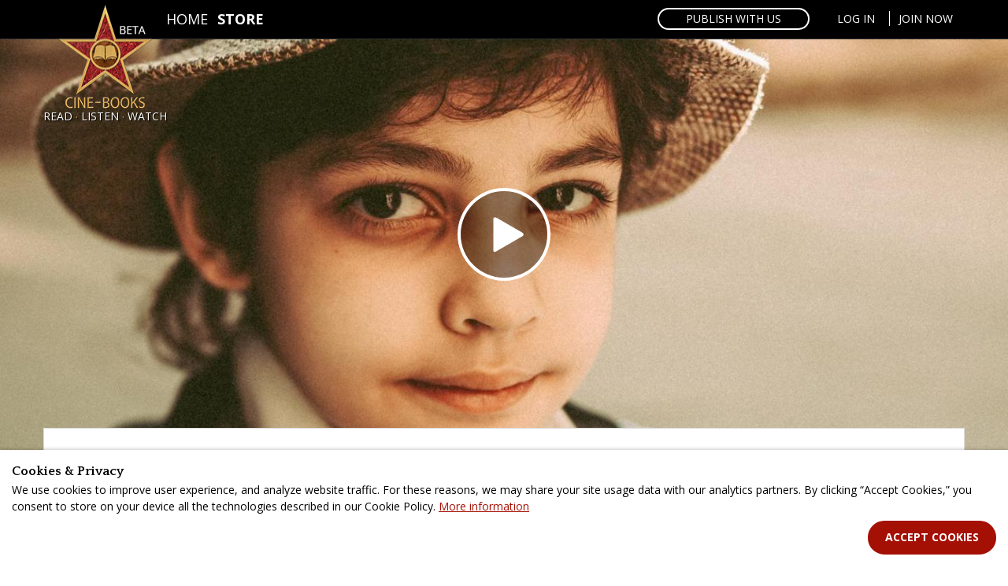

--- FILE ---
content_type: text/html; charset=UTF-8
request_url: https://cine-books.com/store/invariant-numerator-151
body_size: 49004
content:
<!DOCTYPE html>
<html lang="en">
    <head>
                                        <meta charset="UTF-8">
        <link rel="shortcut icon" href="/logo.gif">
        <meta name='robots' content='index,follow'>
        <link rel="canonical" href="https://cine-books.com/store/invariant-numerator-151" /> 
        
        	            <title>Enjoy ’Invariant numerator’ in the unique format on CINE-BOOKS.com!</title>
            <meta name="description" content="The Numerator has always existed in this universe. He never knew how many stories of the invariance of fate of each creature he could keep in his memory. But he remembered the story about this boy for a long time. He wandered through the streets of the ancient city and was a lonely inhabitant of it. Sometimes he came across a couple of coins, sometimes this did not happen. And on one hot summer day, the road took the boy to the pharmacy. There he met the Numerator, who showed him boy’s dream.">
            <meta name="keywords" content="Invariant numerator, Invariant numerator story, Invariant numerator book, photo story, cinebook, cine-books">
                                    
            <meta property="fb:app_id" content="1515966498722941" />
            <meta property="og:type" content="article" />
            <meta property="og:url" content="https://cine-books.com/store/invariant-numerator-151" />
            <meta property="og:title" content="Enjoy ’Invariant numerator’ in the unique format on CINE-BOOKS.com!" />
            <meta property="og:image"       content="https://cine-books.com/books/4f06e7340af029d552bda98617115010/covers/cover_h.jpg" />
            <meta property="og:image:secure_url" content="https://cine-books.com/books/4f06e7340af029d552bda98617115010/covers/cover_h.jpg" />
            <meta property="og:image:type" content="image/jpeg" />            
            <meta property="og:description" content="The Numerator has always existed in this universe. He never knew how many stories of the invariance of fate of each creature he could keep in his memory. But he remembered the story about..." />                       

            <meta name="twitter:domain" content="https://cine-books.com/store/invariant-numerator-151">
            <meta name="twitter:title" content="Enjoy ’Invariant numerator’ in the unique format on CINE-BOOKS.com!">
            <meta name="twitter:description" content="The Numerator has always existed in this universe. He never knew how many stories of the invariance of fate of each creature he could keep in his memory. But he remembered the story about...">
            <meta name="twitter:image" content="https://cine-books.com/books/4f06e7340af029d552bda98617115010/covers/cover_h.jpg">
            <meta name="twitter:image:src" content="https://cine-books.com/books/4f06e7340af029d552bda98617115010/covers/cover_h.jpg">
        
	<meta name="author" content="Sophie Black">
                    <meta name="viewport" content="width=device-width, initial-scale=1, viewport-fit=cover">
        
        
        
        <!-- Le styles -->

        
		<style>
					@-webkit-keyframes spin{0%{-webkit-transform:rotate(0deg);transform:rotate(0deg)}to{-webkit-transform:rotate(360deg);transform:rotate(360deg)}}@keyframes spin{0%{-webkit-transform:rotate(0deg);transform:rotate(0deg)}to{-webkit-transform:rotate(360deg);transform:rotate(360deg)}}.cb-btn{display:inline-block;font-family:'Open Sans',sans-serif;padding:7px 20px 10px;font-weight:700;cursor:pointer;position:relative;-webkit-transition:.2s;transition:.2s;background-color:transparent;border:0;text-align:center;z-index:1;overflow:hidden;line-height:1.57;-webkit-box-shadow:none;box-shadow:none;vertical-align:bottom;outline:0}.cb-btn,.cb-btn--play-danger,.cb-btn--play-success{min-width:130px;text-decoration:none;text-transform:uppercase;font-size:14px;-webkit-border-radius:30px;border-radius:30px}.cb-btn--play-danger,.cb-btn--play-danger-big,.cb-btn--play-success,.cb-btn-tab__item{display:inline-block;font-family:'Open Sans',sans-serif;font-weight:700;cursor:pointer;position:relative;-webkit-transition:.2s;transition:.2s;text-align:center;z-index:1;overflow:hidden;line-height:1.57;-webkit-box-shadow:none;box-shadow:none;vertical-align:bottom;outline:0}.cb-btn--play-danger-big{text-decoration:none}.cb-btn-tab__item{min-width:130px;text-transform:uppercase;font-size:14px}.cb-btn--play-danger-big>*,.cb-btn--play-danger>*,.cb-btn--play-success>*,.cb-btn-tab__item>*,.cb-btn>*{vertical-align:middle}.cb-btn--nmw.cb-btn--play-danger,.cb-btn--nmw.cb-btn--play-danger-big,.cb-btn--nmw.cb-btn--play-success,.cb-btn--nmw.cb-btn-tab__item,.cb-btn.cb-btn--nmw{min-width:auto}.cb-btn--sm.cb-btn--danger.cb-btn--play-danger,.cb-btn--sm.cb-btn--danger.cb-btn--play-danger-big,.cb-btn--sm.cb-btn--danger.cb-btn--play-success,.cb-btn--sm.cb-btn--danger.cb-btn-tab__item,.cb-btn.cb-btn--sm.cb-btn--danger{padding:5px 15px 5px 10px;border:1px solid transparent}.cb-btn--danger.cb-btn--play-danger,.cb-btn--danger.cb-btn--play-danger-big,.cb-btn--danger.cb-btn--play-success,.cb-btn--danger.cb-btn-tab__item,.cb-btn.cb-btn--danger{border:2px solid #a51005}.cb-btn--danger.cb-btn--play-danger-big::before,.cb-btn--danger.cb-btn--play-danger::before,.cb-btn--danger.cb-btn--play-success::before,.cb-btn--danger.cb-btn-tab__item::before,.cb-btn--white.cb-btn--play-danger-big::before,.cb-btn--white.cb-btn--play-danger::before,.cb-btn--white.cb-btn--play-success::before,.cb-btn--white.cb-btn-tab__item::before,.cb-btn.cb-btn--danger::before,.cb-btn.cb-btn--white::before{border:0}.cb-btn--white.cb-btn--play-danger,.cb-btn--white.cb-btn--play-danger-big,.cb-btn--white.cb-btn--play-success,.cb-btn--white.cb-btn-tab__item,.cb-btn.cb-btn--white{border:2px solid #fff}.cb-btn--play-danger-big::after,.cb-btn--play-danger::after,.cb-btn--play-success::after,.cb-btn-tab__item::after,.cb-btn::after{content:"";display:block;width:100%;height:0;position:absolute;left:50%;top:50%;-webkit-transition:.4s;transition:.4s;-webkit-transform:translate(-50%,-50%) rotate(-60deg);-ms-transform:translate(-50%,-50%) rotate(-60deg);transform:translate(-50%,-50%) rotate(-60deg);z-index:-1}.cb-btn--play-danger-big::before,.cb-btn--play-danger::before,.cb-btn--play-success::before,.cb-btn-tab__item::before,.cb-btn::before{top:0;left:0;-webkit-border-radius:30px;border-radius:30px;content:'';display:block;position:absolute;height:-webkit-calc(100% - 4px);height:calc(100% - 4px);width:-webkit-calc(100% - 4px);width:calc(100% - 4px);border:2px solid transparent}.cb-btn .arrow_next,.cb-btn--play-danger .arrow_next,.cb-btn--play-danger-big .arrow_next,.cb-btn--play-success .arrow_next,.cb-btn-tab__item .arrow_next{margin-right:0;margin-left:8px;-webkit-transition:margin .3s;transition:margin .3s}.cb-btn .arrow_prev,.cb-btn--play-danger .arrow_prev,.cb-btn--play-danger-big .arrow_prev,.cb-btn--play-success .arrow_prev,.cb-btn-tab__item .arrow_prev{margin-left:0;margin-right:8px;-webkit-transition:margin .3s;transition:margin .3s}.desktop .cb-btn--play-danger-big:hover::after,.desktop .cb-btn--play-danger:hover::after,.desktop .cb-btn--play-success:hover::after,.desktop .cb-btn-tab__item:hover::after,.desktop .cb-btn:hover::after,.mobile .cb-btn--play-danger-big:active::after,.mobile .cb-btn--play-danger:active::after,.mobile .cb-btn--play-success:active::after,.mobile .cb-btn-tab__item:active::after,.mobile .cb-btn:active::after,.tablet .cb-btn--play-danger-big:active::after,.tablet .cb-btn--play-danger:active::after,.tablet .cb-btn--play-success:active::after,.tablet .cb-btn-tab__item:active::after,.tablet .cb-btn:active::after{height:600%}.desktop .cb-btn--play-danger-big:hover .arrow_next,.desktop .cb-btn--play-danger:hover .arrow_next,.desktop .cb-btn--play-success:hover .arrow_next,.desktop .cb-btn-tab__item:hover .arrow_next,.desktop .cb-btn:hover .arrow_next,.mobile .cb-btn--play-danger-big:active .arrow_next,.mobile .cb-btn--play-danger:active .arrow_next,.mobile .cb-btn--play-success:active .arrow_next,.mobile .cb-btn-tab__item:active .arrow_next,.mobile .cb-btn:active .arrow_next,.tablet .cb-btn--play-danger-big:active .arrow_next,.tablet .cb-btn--play-danger:active .arrow_next,.tablet .cb-btn--play-success:active .arrow_next,.tablet .cb-btn-tab__item:active .arrow_next,.tablet .cb-btn:active .arrow_next{margin-right:-7px;margin-left:15px}.desktop .cb-btn--play-danger-big:hover .arrow_prev,.desktop .cb-btn--play-danger:hover .arrow_prev,.desktop .cb-btn--play-success:hover .arrow_prev,.desktop .cb-btn-tab__item:hover .arrow_prev,.desktop .cb-btn:hover .arrow_prev,.mobile .cb-btn--play-danger-big:active .arrow_prev,.mobile .cb-btn--play-danger:active .arrow_prev,.mobile .cb-btn--play-success:active .arrow_prev,.mobile .cb-btn-tab__item:active .arrow_prev,.mobile .cb-btn:active .arrow_prev,.tablet .cb-btn--play-danger-big:active .arrow_prev,.tablet .cb-btn--play-danger:active .arrow_prev,.tablet .cb-btn--play-success:active .arrow_prev,.tablet .cb-btn-tab__item:active .arrow_prev,.tablet .cb-btn:active .arrow_prev{margin-left:-7px;margin-right:15px}.cb-btn[disabled],[disabled].cb-btn--play-danger,[disabled].cb-btn--play-danger-big,[disabled].cb-btn--play-success,[disabled].cb-btn-tab__item{opacity:.5;cursor:default}.cb-btn.subscribe-sonuter__button,.subscribe-sonuter__button.cb-btn--play-danger,.subscribe-sonuter__button.cb-btn--play-danger-big,.subscribe-sonuter__button.cb-btn--play-success,.subscribe-sonuter__button.cb-btn-tab__item{margin:-1px}.cb-btn.view-in-store,.view-in-store.cb-btn--play-danger,.view-in-store.cb-btn--play-danger-big,.view-in-store.cb-btn--play-success,.view-in-store.cb-btn-tab__item{width:100%;max-width:272px}.desktop .cb-btn.view-in-store:hover::after,.desktop .view-in-store.cb-btn--play-danger-big:hover::after,.desktop .view-in-store.cb-btn--play-danger:hover::after,.desktop .view-in-store.cb-btn--play-success:hover::after,.desktop .view-in-store.cb-btn-tab__item:hover::after,.mobile .cb-btn.view-in-store:active::after,.mobile .view-in-store.cb-btn--play-danger-big:active::after,.mobile .view-in-store.cb-btn--play-danger:active::after,.mobile .view-in-store.cb-btn--play-success:active::after,.mobile .view-in-store.cb-btn-tab__item:active::after,.tablet .cb-btn.view-in-store:active::after,.tablet .view-in-store.cb-btn--play-danger-big:active::after,.tablet .view-in-store.cb-btn--play-danger:active::after,.tablet .view-in-store.cb-btn--play-success:active::after,.tablet .view-in-store.cb-btn-tab__item:active::after{height:630%}.project-page .cb-btn,.project-page .cb-btn--play-danger,.project-page .cb-btn--play-danger-big,.project-page .cb-btn--play-success,.project-page .cb-btn-tab__item,.story-description-buttons-wrapper .cb-btn,.story-description-buttons-wrapper .cb-btn--play-danger,.story-description-buttons-wrapper .cb-btn--play-danger-big,.story-description-buttons-wrapper .cb-btn--play-success,.story-description-buttons-wrapper .cb-btn-tab__item{vertical-align:middle}.promotes-list .cb-btn,.promotes-list .cb-btn--play-danger,.promotes-list .cb-btn--play-danger-big,.promotes-list .cb-btn--play-success,.promotes-list .cb-btn-tab__item{-webkit-transform:translate(0,0);-ms-transform:translate(0,0);transform:translate(0,0)}.desktop .grid .more-wr .cb-btn--play-danger-big:hover::after,.desktop .grid .more-wr .cb-btn--play-danger:hover::after,.desktop .grid .more-wr .cb-btn--play-success:hover::after,.desktop .grid .more-wr .cb-btn-tab__item:hover::after,.desktop .grid .more-wr .cb-btn:hover::after,.mobile .grid .more-wr .cb-btn--play-danger-big:active::after,.mobile .grid .more-wr .cb-btn--play-danger:active::after,.mobile .grid .more-wr .cb-btn--play-success:active::after,.mobile .grid .more-wr .cb-btn-tab__item:active::after,.mobile .grid .more-wr .cb-btn:active::after,.tablet .grid .more-wr .cb-btn--play-danger-big:active::after,.tablet .grid .more-wr .cb-btn--play-danger:active::after,.tablet .grid .more-wr .cb-btn--play-success:active::after,.tablet .grid .more-wr .cb-btn-tab__item:active::after,.tablet .grid .more-wr .cb-btn:active::after{height:800%}.cb-btn--sm,.cb-btn--sm-white{font-size:14px;padding:7px 16px 5px;min-width:auto;line-height:1}.cb-btn--sm::before{border:1px solid transparent}.cb-btn--sm svg{margin-right:10px;margin-bottom:1px}.cb-btn--sm-white{padding:5px 34px;font-weight:400;border:2px solid #fff}.desktop .cb-btn--sm-white:hover,.mobile .cb-btn--sm-white:active,.tablet .cb-btn--sm-white:active{color:#2d2d2d;background-color:#fff}.cb-btn--sm-solid{display:inline-block;font-size:14px;font-weight:700;color:#fff;padding:7px 16px 5px;min-width:140px;line-height:1;background-color:#c3170b;text-align:center;cursor:pointer;-webkit-transition:.2s;transition:.2s;text-decoration:none;-webkit-border-radius:15px;border-radius:15px}.cb-btn--sm-solid.db{display:block}.desktop .cb-btn--sm-solid:hover,.mobile .cb-btn--sm-solid:active,.tablet .cb-btn--sm-solid:active{background-color:#a51005}.cb-btn--lg,.cb-btn--lg::before{-webkit-border-radius:50px;border-radius:50px}.cb-btn--lg{font-size:16px;padding:11px 36px 12px;min-width:auto;line-height:1.5;font-weight:700}.cb-btn--lg::before{border-width:2px;height:-webkit-calc(100% - 4px);height:calc(100% - 4px);width:-webkit-calc(100% - 4px);width:calc(100% - 4px)}.cb-btn--danger{color:#fff;background-color:#a51005}.cb-btn--danger::before{border-color:#a51005}.cb-btn--danger::after{background:#fff}.desktop .cb-btn--danger:hover,.desktop .start-watching--danger:hover svg,.desktop .text-box-article .cb-btn--danger:hover,.mobile .cb-btn--danger:active,.mobile .start-watching--danger:active svg,.mobile .text-box-article .cb-btn--danger:active,.tablet .cb-btn--danger:active,.tablet .start-watching--danger:active svg,.tablet .text-box-article .cb-btn--danger:active{color:#a51005}.desktop .cb-btn--danger:hover .ladda-spinner div div div,.mobile .cb-btn--danger:active .ladda-spinner div div div,.tablet .cb-btn--danger:active .ladda-spinner div div div{background:#a51005!important}.text-box-article .cb-btn--danger{color:#fff}.cb-btn--danger-light{color:#fff;background-color:#94292f}.cb-btn--danger-light::before{border-color:#94292f;height:100%;width:100%}.cb-btn--danger-light::after{background:#fff}.desktop .cb-btn--danger-light:hover,.mobile .cb-btn--danger-light:active,.tablet .cb-btn--danger-light:active{color:#94292f}.cb-btn--pink-light{color:#ff818d;background-color:#fff3f5;padding:9px 20px 12px;overflow:visible;cursor:default;font-weight:400}.cb-btn--pink-light::before{border-color:#ffc3cc;border-width:1px;height:100%;width:100%}.cb-btn--white{color:#a51005;background-color:#fff}#slider .more::before,.cb-btn--white::before,.page-creators .help-publish .cb-btn--outline-danger::before,.page-for-rights-holders .help-publish .cb-btn--outline-danger::before,.page-for-screenwriters .help-publish .cb-btn--outline-danger::before{border-color:#fff}.cb-btn--white::after{background:#a51005}.desktop .cb-btn--white:hover,.mobile .cb-btn--white:active,.tablet .cb-btn--white:active{color:#fff}.cb-btn--gray-light,.cb-btn--gray-middle{background-color:#f3f3f3;color:#333;padding:9px 20px 12px;overflow:visible;cursor:default;font-weight:400}.cb-btn--gray-light::before,.cb-btn--gray-middle::before{border-color:#d8d8d8;border-width:1px;height:100%;width:100%}.page-home .cb-btn--gray-light{cursor:pointer}.cb-btn--gray-middle{background-color:#ededed;color:#494949;cursor:pointer;font-weight:700}.cb-btn--gray-middle::before{border-color:#dadada}.cb-btn--disabled{color:#fff;background-color:#a2a2a2;cursor:default;border:2px solid #a2a2a2}.cb-btn--secondary{color:#fff;background-color:rgba(0,0,0,.3)}.cb-btn--light{color:#333;background-color:#dedede}.cb-btn--outline-light{color:#fff;padding-top:9px;padding-bottom:12px}.cb-btn--outline-light.cb-btn--sm{padding-top:6px;padding-bottom:6px}.cb-btn--outline-light::before{border-color:#fff;height:100%;width:100%}.cb-btn--outline-light::after{background:#fff}.desktop .cb-btn--outline-light:hover,.desktop .cb-btn--outline-warning:hover,.mobile .cb-btn--outline-light:active,.mobile .cb-btn--outline-warning:active,.tablet .cb-btn--outline-light:active,.tablet .cb-btn--outline-warning:active{color:#2d2d2d}.cb-btn--outline-warning{color:#eadb5e}.cb-btn--outline-warning::before{border-color:#eadb5e;height:100%;width:100%}.cb-btn--outline-warning::after{background:#eadb5e}.cb-btn--outline-danger{color:#a51005;padding-top:9px;padding-bottom:12px}.cb-btn--outline-danger.cb-btn--sm{padding:6px 16px}.cb-btn--outline-danger.cb-btn--sm::before{padding:1px;height:100%}.cb-btn--outline-danger::before{border-color:#a51005;height:100%;width:100%}.cb-btn--outline-danger::after{background:#a51005}.desktop .cb-btn--outline-danger:hover,.mobile .cb-btn--outline-danger:active,.tablet .cb-btn--outline-danger:active{color:#fff}#slider .more,.page-creators .help-publish .cb-btn--outline-danger,.page-for-rights-holders .help-publish .cb-btn--outline-danger,.page-for-screenwriters .help-publish .cb-btn--outline-danger{background:#fff}.page-creators .help-publish .cb-btn--outline-danger,.page-for-rights-holders .help-publish .cb-btn--outline-danger,.page-for-screenwriters .help-publish .cb-btn--outline-danger{min-width:220px}.cb-btn--black--outline-danger,.cb-btn--black--outline-warning{text-transform:uppercase;text-decoration:none;font:700 14px/16px 'Open Sans',sans-serif;-webkit-border-radius:22px;border-radius:22px;margin:0 auto 10px;cursor:pointer;-webkit-transition:.4s;transition:.4s;display:inline-block}.cb-btn--black--outline-warning{background-color:rgba(0,0,0,.4);color:#eadb5e;padding:9px 32px 9px 9px;border:1px solid #eadb5e}.desktop .cb-btn--black--outline-warning:hover,.mobile .cb-btn--black--outline-warning:active,.tablet .cb-btn--black--outline-warning:active{background-color:rgba(232,219,83,.1)}.cb-btn--black--outline-danger svg,.cb-btn--black--outline-warning svg{margin-right:16px}.cb-btn--black--outline-danger{color:#a51005;padding:8px 32px 8px 9px;border:1px solid #a51005;background-color:transparent}.desktop .cb-btn--black--outline-danger:hover,.mobile .cb-btn--black--outline-danger:active,.tablet .cb-btn--black--outline-danger:active{background-color:rgba(0,0,0,.2)}.cb-btn--outline-disabled{color:#a2a2a2;background-color:#fff;cursor:default;border:2px solid #a2a2a2}.exerpt{padding-left:17px}.start-watching{background-image:url(/new_img/icons/play-icon-yellow.png);background-repeat:no-repeat;background-position:10px center;display:none}.desktop .start-watching{display:block}.start-watching--danger{color:#fff;text-transform:uppercase;text-decoration:none;font-weight:700;padding:3px 0 0 8px;margin:0 auto;background-color:#a51005;cursor:pointer;-webkit-transition:.4s;transition:.4s;outline:0;display:inline-block;border:2px solid #a51005;-webkit-border-radius:22px;border-radius:22px;text-align:center}.desktop .start-watching--danger:hover,.mobile .start-watching--danger:active,.tablet .start-watching--danger:active{background-color:#fff;color:#a51005}.start-watching--danger[disabled]{color:#c1c1c1;border-color:#c1c1c1;opacity:.5;cursor:default}.start-watching--danger svg{color:inherit;-webkit-border-radius:50%;border-radius:50%;margin-left:-6px;vertical-align:middle;margin-top:-6px;margin-bottom:-1px}.cb-btn--play-success{color:#fff;background-color:#0eaa01;border:2px solid #0eaa01;padding:7px 7px 7px 9px;width:100%}.cb-btn--play-danger svg,.cb-btn--play-danger-big svg,.cb-btn--play-success svg{-webkit-border-radius:50%;border-radius:50%;border:1px solid #fff;background-color:#0eaa01;vertical-align:bottom;margin-right:0;float:left}.desktop .cb-btn--play-success:hover,.mobile .cb-btn--play-success:active,.tablet .cb-btn--play-success:active{background-color:transparent;color:#0eaa01}.desktop .cb-btn--play-success:hover svg,.mobile .cb-btn--play-success:active svg,.tablet .cb-btn--play-success:active svg{border-color:#0eaa01}.cb-btn--play-danger,.cb-btn--play-danger-big{color:#fff;background-color:#a51005;border:2px solid #a51005;padding:7px 7px 7px 9px;width:100%}.cb-btn--play-danger svg,.cb-btn--play-danger-big svg{background-color:#a51005}.desktop .cb-btn--play-danger:hover,.mobile .cb-btn--play-danger:active,.tablet .cb-btn--play-danger:active{background-color:transparent;color:#a51005}.desktop .cb-btn--play-danger-big:hover svg,.desktop .cb-btn--play-danger:hover svg,.mobile .cb-btn--play-danger-big:active svg,.mobile .cb-btn--play-danger:active svg,.tablet .cb-btn--play-danger-big:active svg,.tablet .cb-btn--play-danger:active svg{border-color:#a51005}.cb-btn--play-danger-big{padding:18px 21px;font-size:30px;-webkit-border-radius:50px;border-radius:50px;width:auto;min-width:410px;text-transform:initial}.cb-btn--play-danger-big svg{margin-right:16px}.desktop .cb-btn--play-danger-big:hover,.mobile .cb-btn--play-danger-big:active,.tablet .cb-btn--play-danger-big:active{background-color:#fff;color:#a51005}.cb-btns-justify{-webkit-box-pack:justify;-webkit-justify-content:space-between;-ms-flex-pack:justify;justify-content:space-between;-webkit-box-align:start;-webkit-align-items:flex-start;-ms-flex-align:start;align-items:flex-start}.cb-btn-tabs,.cb-btns-justify{display:-webkit-box;display:-webkit-flex;display:-ms-flexbox;display:flex}.cb-btn-tabs--justify>*{-webkit-box-flex:1;-webkit-flex:1;-ms-flex:1;flex:1}.cb-btn-tabs--if{display:-webkit-inline-box;display:-webkit-inline-flex;display:-ms-inline-flexbox;display:inline-flex}.cb-btn-tab__item{padding:8px 20px 11px;-webkit-border-radius:0;border-radius:0;border:2px solid #a51005;color:#a51005;text-decoration:none}.cb-btn-tab__item,.page-projects .cb-btn-tab__item{background-color:#fff}.page-store .cb-btn-tab__item{min-width:190px}.cb-btn-tab__item.active,.desktop .cb-btn-tab__item:hover,.mobile .cb-btn-tab__item:active,.tablet .cb-btn-tab__item:active{background-color:#a51005;color:#fff;border-color:transparent;text-decoration:none}.cb-btn-tab__item+.cb-btn-tab__item{border-left:0}.cb-btn-tab__item:first-child{-webkit-border-top-left-radius:22px;border-top-left-radius:22px;-webkit-border-bottom-left-radius:22px;border-bottom-left-radius:22px}.cb-btn-tab__item:last-child{-webkit-border-top-right-radius:22px;border-top-right-radius:22px;-webkit-border-bottom-right-radius:22px;border-bottom-right-radius:22px}.project-filter-wrap{max-width:800px;margin-left:auto;margin-right:auto;padding:0 15px}.tabs-nav{display:-webkit-box;display:-webkit-flex;display:-ms-flexbox;display:flex;border:1px solid rgba(51,51,51,.5)}.btn-social,.tabs-nav>*{text-decoration:none;display:inline-block}.tabs-nav>*{line-height:1;text-transform:uppercase;-webkit-transition:background .3s;transition:background .3s;text-align:center;white-space:nowrap;cursor:pointer;padding:17px 15px;color:#333;min-width:90px}.desktop .tabs-nav>:hover,.mobile .tabs-nav>:active,.tablet .tabs-nav>:active,.tabs-nav>.active{background-color:#ff9046;color:#fff}.tabs-nav.tabs-nav--inline{display:-webkit-inline-box;display:-webkit-inline-flex;display:-ms-inline-flexbox;display:inline-flex}.tabs-nav.tabs-nav--equal-items>*{-webkit-box-flex:1;-webkit-flex:1;-ms-flex:1;flex:1}.btn-social{min-width:210px;color:#fff;padding:18px 20px 17px 54px;position:relative}.btn-social::before{content:'';position:absolute;width:32px;height:32px;left:12px;top:12px;background-repeat:no-repeat;background-position:center center}.btn-facebook{background-color:#3b5998}.btn-facebook::before{background-image:url("data:image/svg+xml,%3Csvg xmlns='http://www.w3.org/2000/svg' viewBox='0 0 24 24'%3E%3Cpath fill='%23fff' d='M13 7.429v2.571h3.5l-.5 3h-3v9h-4v-9h-2v-3l2.012.008v-2.572c0-2.857 1.143-4.429 4.429-4.429l3.559-.007v3h-2.571c-1.286 0-1.429.429-1.429 1.429z'/%3E%3C/svg%3E")}.btn-twitter{background-color:#1da1f2}.btn-twitter::before{background-image:url("data:image/svg+xml,%3Csvg xmlns='http://www.w3.org/2000/svg' viewBox='0 0 26 26'%3E%3Cpath fill='%23fff' d='M26 5.6c-1 .4-2 .7-3.2.8 1-.7 2-1.7 2.3-3-1 .7-2 1-3.2 1.4-1-1-2.3-1.7-3.8-1.7-3 0-5.3 2.5-5.3 5.4 0 .4 0 .8.2 1.2C8.4 9.3 4.5 7.2 2 4c-.4.8-.7 1.7-.7 2.7 0 1.8 1 3.4 2.4 4.4-1 0-1.7-.2-2.4-.6 0 2.6 1.8 4.8 4.2 5.2-.4.2-1 .2-1.4.2H3c.8 2 2.7 3.5 5 3.6-1.8 1.4-4 2.2-6.5 2.2H.3c2.3 1.4 5 2.3 8 2.3 9.7 0 15-8 15-15v-.7c1-.7 2-1.7 2.6-2.7'/%3E%3C/svg%3E")}.btn-google-plus{background-color:#dc4e41}.btn-google-plus::before{background-image:url("data:image/svg+xml,%3Csvg xmlns='http://www.w3.org/2000/svg' viewBox='0 0 32 32'%3E%3Cpath fill='%23fff' d='M11 7c-4.973 0-9 4.027-9 9s4.027 9 9 9 9-4.027 9-9c0-.617-.066-1.219-.188-1.801l-.047-.199h-8.766v3h6c-.477 2.836-3.027 5-6 5-3.313 0-6-2.688-6-6 0-3.313 2.688-6 6-6 1.5 0 2.867.555 3.922 1.465l2.148-2.105c-1.602-1.465-3.73-2.359-6.07-2.359zm14 4v3h-3v2h3v3h2v-3h3v-2h-3v-3z'/%3E%3C/svg%3E")}.btn-super-magic{padding:10px 35px;color:#fff;font:700 15px/24px 'Open Sans',sans-serif;text-transform:uppercase;text-decoration:none;display:inline-block;border:2px solid #fff;-webkit-border-radius:30px;border-radius:30px;text-align:center;position:relative;overflow:hidden;-webkit-transition:.4s;transition:.4s;background:0 0}.btn-super-magic__text{position:relative;z-index:1}.btn-super-magic::after{content:"";display:block;background:#fff;width:100%;height:0;position:absolute;left:50%;top:50%;-webkit-transition:.4s;transition:.4s;-webkit-transform:translate(-50%,-50%) rotate(-60deg);-ms-transform:translate(-50%,-50%) rotate(-60deg);transform:translate(-50%,-50%) rotate(-60deg)}.desktop .btn-super-magic:hover,.mobile .btn-super-magic:active,.tablet .btn-super-magic:active{color:#c3170b}.desktop .btn-super-magic:hover::after,.mobile .btn-super-magic:active::after,.tablet .btn-super-magic:active::after{height:600%}.transparent-btn{border:0;background-color:transparent;display:inline-block;line-height:0;padding:5px}.transparent-btn,.transparent-btn>*{vertical-align:middle}.learn-more{color:#c3170b;text-transform:uppercase;font-size:14px;font-weight:700;text-decoration:none;display:inline-block;padding-right:25px;position:relative}.learn-more:before{content:'';position:absolute;width:18px;height:14px;right:5px;top:4px;-webkit-transition:all .3s;transition:all .3s;background:url(/new_img/b2b/arrows-right.png) no-repeat 0 -18px}.desktop .learn-more:hover:before,.mobile .learn-more:active:before,.tablet .learn-more:active:before{right:0}.link-to-b2b{display:none}.back,.store__back-btn{display:inline-block;position:relative}.back{color:#c3170b;text-transform:uppercase;font-size:14px;font-weight:700;text-decoration:none;border:0;background-color:transparent;line-height:1.5;padding-left:25px}.back:before,.store__back-btn:before{content:'';position:absolute;top:4px;left:0}.back:before{-webkit-transition:all .3s;transition:all .3s;background:url(/new_img/b2b/arrow-left-red.png) no-repeat 0 1px;width:18px;height:14px}.desktop .back:hover:before,.mobile .back:active:before,.tablet .back:active:before{left:-5px}.store__back-btn{padding-left:16px}.store__back-btn:before{width:8px;height:12px;background-image:url(/new_img/b2b/arr-min-left-yellow.png);background-repeat:no-repeat}.read-more-authors-bio,.see-more{color:#a51005;text-transform:uppercase;font-size:14px;font-weight:400;text-decoration:underline;position:relative;border:0;background-color:transparent;display:none;cursor:pointer}.see-more{font-size:15px;font-weight:700;text-decoration:none;display:inline-block;background-image:url(/new_img/components/see-more-arrow-min.png);background-position:bottom center;background-repeat:no-repeat;padding-bottom:16px}.see-more.see-more--open{background-image:url(/new_img/components/see-more-arrow--open-min.png)}.icon-e-close{fill:#aaa;width:19px;height:19px;vertical-align:top}.desktop .icon-e-close:hover,.mobile .icon-e-close:active,.tablet .icon-e-close:active{fill:#a51005}@media screen and (max-width:767px){.cb-btn-tabs{display:inline-block;width:auto}.cb-btn-tab__item,.cb-btns-justify{display:block}.cb-btn-tab__item{width:100%}.cb-btn-tab__item,.cb-btn-tab__item+.cb-btn-tab__item,.cb-btn-tab__item:first-child,.cb-btn-tab__item:last-child{-webkit-border-radius:0;border-radius:0;border:1px solid #dadada}.cb-btn-tab__item:first-child{-webkit-border-radius:22px 22px 0 0;border-radius:22px 22px 0 0}.cb-btn-tab__item:last-child{-webkit-border-radius:0 0 22px 22px;border-radius:0 0 22px 22px}.exerpt{padding:8px 17px 8px 9px}.cb-btn--black--outline-warning svg{margin-right:6px}.desktop .grid .more-wr .cb-btn--play-danger-big:hover::after,.desktop .grid .more-wr .cb-btn--play-danger:hover::after,.desktop .grid .more-wr .cb-btn--play-success:hover::after,.desktop .grid .more-wr .cb-btn-tab__item:hover::after,.desktop .grid .more-wr .cb-btn:hover::after,.mobile .grid .more-wr .cb-btn--play-danger-big:active::after,.mobile .grid .more-wr .cb-btn--play-danger:active::after,.mobile .grid .more-wr .cb-btn--play-success:active::after,.mobile .grid .more-wr .cb-btn-tab__item:active::after,.mobile .grid .more-wr .cb-btn:active::after,.tablet .grid .more-wr .cb-btn--play-danger-big:active::after,.tablet .grid .more-wr .cb-btn--play-danger:active::after,.tablet .grid .more-wr .cb-btn--play-success:active::after,.tablet .grid .more-wr .cb-btn-tab__item:active::after,.tablet .grid .more-wr .cb-btn:active::after{height:1500%}}.hide-viewer,.hide-viewer svg{position:absolute;-webkit-transition:all .1s linear;transition:all .1s linear}.hide-viewer{display:block;right:-50px;text-decoration:none;color:#fff;width:100px;height:100px;background:#242424;-webkit-border-radius:50%;border-radius:50%;font-size:30px;z-index:10000000;top:-50px}.hide-viewer:hover{background:#474646}.hide-viewer:hover svg{fill:#fff}.hide-viewer svg{fill:#999;top:65px;left:23px}.desktop .open-voting-project:hover::after,.mobile .open-voting-project:active::after,.tablet .open-voting-project:active::after{height:1550%}.cb-btn--like-link{color:#323232;font-size:14px;border:0;background-color:transparent;cursor:pointer;position:relative}.cb-btn--like-link::before{content:"";display:block;position:absolute;width:100%;height:100%}.desktop .cb-btn--like-link:hover,.mobile .cb-btn--like-link:active,.tablet .cb-btn--like-link:active{color:#a51005}.cb-btn--like-link,.cb-btn--like-link span{text-decoration:underline}.cb-btn--gradient-danger{display:inline-block;text-align:center;min-width:280px;padding:21px 20px;font-size:16px;font-weight:700;color:#fff;text-transform:uppercase;text-decoration:none;-webkit-border-radius:35px;border-radius:35px;-webkit-transition:.2s;transition:.2s;cursor:pointer}.cb-btn--gradient-danger:hover{background-image:-webkit-gradient(linear,left top,left bottom,from(#c3170b),to(#c3170b));background-image:-webkit-linear-gradient(top,#c3170b,#c3170b);background-image:linear-gradient(to bottom,#c3170b,#c3170b)}.cb-btn--gradient-danger:active{background-image:-webkit-gradient(linear,left top,left bottom,from(#a51005),to(#c3170b));background-image:-webkit-linear-gradient(top,#a51005,#c3170b);background-image:linear-gradient(to bottom,#a51005,#c3170b)}.cb-btn--gradient-danger[disabled]{opacity:.5;cursor:default}.cb-btn--gradient-danger,.cb-btn--gradient-danger[disabled]:active,.cb-btn--gradient-danger[disabled]:hover{background-image:-webkit-gradient(linear,left top,left bottom,from(#c3170b),to(#a51005));background-image:-webkit-linear-gradient(top,#c3170b,#a51005);background-image:linear-gradient(to bottom,#c3170b,#a51005)}header,header.header-hide{-webkit-transition:z-index 1s .5s,opacity .5s;transition:z-index 1s .5s,opacity .5s}header{position:fixed;top:0;width:100%;height:50px;opacity:1;z-index:5004}header.header-hide{z-index:-1;opacity:0}.img-logo1,.menu-wrapper{opacity:1;position:relative}.menu-wrapper{background:#000;border-bottom:1px solid #323437;height:50px;-webkit-transition:all 1s;transition:all 1s}.img-logo1{top:6px;margin-bottom:6px}.img-logo1,.img-logo2,.logo img{-webkit-transition:all .5s linear;transition:all .5s linear}.img-logo2{opacity:0;position:absolute;top:0;left:0;right:0;margin:auto}.logo img{height:132px;border:0}nav{margin-left:150px}.menu nav ul{margin-bottom:0}.site-header nav>ul>li{float:left;position:relative;margin:0 6px}.site-header nav>ul>li>a{text-transform:uppercase;font-size:18px;line-height:48px;font-weight:400;color:#fff;text-decoration:none}.site-header nav>ul>li>a.cb-btn--sm-white{margin-top:10px;margin-right:8px;font-size:14px;line-height:1;font-weight:400}.desktop .site-header nav>ul>li>a.cb-btn--sm-white:hover,.mobile .site-header nav>ul>li>a.cb-btn--sm-white:active,.tablet .site-header nav>ul>li>a.cb-btn--sm-white:active{color:#333}@media (max-width:1199px){.site-header nav>ul>li>a.cb-btn--sm-white{margin-right:0}}.menu a.select{font-weight:700}.right-menu{float:right}.site-header .download-app{color:#eadb5e;-webkit-transition:all .3s linear;transition:all .3s linear}.download-app{-webkit-backface-visibility:hidden;backface-visibility:hidden}.site-header .join,.site-header .login{font-size:14px;margin:0 3px 0 15px;vertical-align:-3px;font-weight:400}.site-header .join{margin-left:0;padding-left:8px}.menu nav a.download-app{display:table;padding-top:0}.download-app div.ico{float:left;width:26px;border:2px solid #eadb5e;padding:1px;-webkit-border-radius:50%;border-radius:50%;height:26px;margin-top:10px;margin-right:10px}.desktop .download-app svg:hover,.desktop a.download-app:hover,.mobile .download-app svg:active,.mobile a.download-app:active,.tablet .download-app svg:active,.tablet a.download-app:active,a.download-app{-webkit-transition:all 0s linear;transition:all 0s linear}.download-app svg,.site-header nav>ul>li>a,ul.user-menu>li{-webkit-transition:all .3s linear;transition:all .3s linear}.download-app svg{float:left;width:14px;margin:3px;vertical-align:-6px;fill:#eadb5e;height:14px}.download-app-head{float:left}.user-auth-box,.user-auth-not-identity{display:none}a.user+.user-menu-wrapper{display:none;position:absolute;top:49px;left:0}ul.user-menu{width:210px;border:1px solid transparent}ul.user-menu>li{height:0;opacity:0;overflow:hidden;border-bottom:1px solid transparent;background:#000}.menu nav li .user-menu-wrapper li{margin:0}ul.user-menu>li>a{display:block;position:relative;left:0;font-size:18px;padding:0 0 0 40px;color:#fff;background:url(/new_img/store-arrow.png) -19px 48% no-repeat;-webkit-transition:all .3s;transition:all .3s}.goods{background:url(/new_img/cart-s.png) 1px 25px no-repeat;display:inline-block;text-align:center;height:50px;min-width:24px;margin-top:20px;color:#fff;font:14px/1.5 'Open Sans',sans-serif}.menu{vertical-align:top;margin:0 auto}.menu a,ul.user-menu>li>a{text-decoration:none}.menu .join.select,.menu .login.select{color:#eadb5e}.cart,.logo{display:inline-block;vertical-align:top}.logo{text-align:center;position:absolute;z-index:2}.logo .slogan,.logo.anim img,ul.user-menu{-webkit-transition:all .5s linear;transition:all .5s linear}.logo .slogan{opacity:1;text-transform:uppercase;font-size:14px;line-height:1;color:#fff;text-shadow:1px 1px 1px #000}.page-home .logo .slogan{color:#fff}.logo.anim img{height:46px}.logo .beta,.logo.anim .img-logo1,.logo.anim .img-logo2,.logo.anim .slogan{-webkit-transition:all .5s linear;transition:all .5s linear;opacity:0}.logo .beta,.logo.anim .img-logo2{opacity:1;top:1px}.logo .slogan span{color:#d0a458;vertical-align:3px}.logo .beta{position:absolute;top:-20px;right:40px;color:#fff;font-size:12px;text-transform:uppercase;opacity:0}.logo.anim .beta{opacity:1;top:2px;-webkit-transition:all .5s .1s linear;transition:all .5s .1s linear}.site-header nav>ul>li:last-child{margin-right:0}.join,.login,.site-header nav>ul>li>a.download-app{font-size:14px;margin:0 3px 0 15px;vertical-align:-3px;font-weight:400}.site-header nav>ul>li>a.download-app{margin-left:0}.site-header nav>ul>li>a.user{position:relative;display:inline-block;width:210px;padding:0 40px 0 25px;border:1px solid #323232;border-top:1px solid #000;text-transform:none;overflow:hidden;white-space:nowrap;text-overflow:ellipsis;-webkit-box-sizing:border-box;box-sizing:border-box;z-index:2}.site-header nav>ul>li>a.user:after{content:'';display:block;position:absolute;top:3px;right:0;height:40px;width:40px;overflow:hidden;background:url(/new_img/review-sprite.png) no-repeat;background-position:7px 20px;-webkit-transition:all .3s linear;transition:all .3s linear}.site-header nav>ul>li>a.user.show-user-menu:after{background:url(/new_img/review-sprite.png) no-repeat;background-position:7px -6px}a.user.show-user-menu+.user-menu-wrapper{top:49px}.user-menu.show-border{border-color:#323232}ul.user-menu>li.open{height:47px;border-color:#323232;opacity:1}ul.user-menu>li.open a{padding:10px 0 10px 20px}ul.user-menu>li.open:first-child{height:auto;padding:10px 0 3px}ul.user-menu>li:first-child{border-bottom:none;text-align:center}ul.user-menu>li:last-child{border-bottom:none}.desktop ul.user-menu>li>a:hover,.mobile ul.user-menu>li>a:active,.tablet ul.user-menu>li>a:active{left:10px}.desktop .manu-cabinet ul>li>a.disable:hover,.desktop ul.user-menu>li>a.disable:hover,.manu-cabinet ul>li>a.disable,.mobile .manu-cabinet ul>li>a.disable:active,.mobile ul.user-menu>li>a.disable:active,.tablet .manu-cabinet ul>li>a.disable:active,.tablet ul.user-menu>li>a.disable:active,ul.user-menu>li>a.disable{left:0;opacity:.6;cursor:default}.desktop ul.user-menu>li>a.active:hover,.mobile ul.user-menu>li>a.active:active,.tablet ul.user-menu>li>a.active:active{left:0}ul.user-menu>li>a.active{color:#eadb5e;padding-left:38px;background:url(/new_img/store-arrow.png) 20px 48% no-repeat}.friends-title{text-align:center;text-transform:uppercase;padding-top:15px;font:700 35px/1.2 Quattrocento,serif;margin:0 0 15px}.join{margin-left:0}.download-app{color:#eadb5e;-webkit-transition:all .3s linear;transition:all .3s linear}.desktop .download-app:hover,.download-app:hover svg,.mobile .download-app:active,.tablet .download-app:active{color:#cec052}.desktop .site-header nav>ul>li>a:hover,.mobile .site-header nav>ul>li>a:active,.tablet .site-header nav>ul>li>a:active{color:#aeaeae;-webkit-transition:all .3s linear;transition:all .3s linear}.login{border-right:1px solid #fff;padding-right:14px}.join{padding-left:8px}.cart-link{float:right;margin-bottom:-15px}.cart-link,.cart-link.cart{display:none}.cart,.cart-img{position:relative}.cart:after{content:'';display:block;position:absolute;top:0;left:0;width:100%;height:30%;-webkit-box-shadow:-1px 25px 20px -21px #000 inset;box-shadow:-1px 25px 20px -21px #000 inset}.cart-img{background:url(/new_img/cart-ribbon_new.png) no-repeat;width:48px;height:90px;top:-15px;text-align:center;-webkit-transition:top .2s ease-in;transition:top .2s ease-in}.cart:hover .cart-img{top:-5px}.mobile-menu-wrapper{width:100%;display:none;height:67px;margin:0;padding:0;border-bottom:1px solid #323232;position:fixed;background:#000;opacity:1;-webkit-transition:all 1s;transition:all 1s}.first-time.header-hide header .menu-wrapper{opacity:0}.hamburger-button{display:-webkit-inline-box;display:-webkit-inline-flex;display:-ms-inline-flexbox;display:inline-flex;-webkit-box-pack:center;-webkit-justify-content:center;-ms-flex-pack:center;justify-content:center;-webkit-box-align:center;-webkit-align-items:center;-ms-flex-align:center;align-items:center;height:60px;width:60px;background:0 0;border:0;font:0/0 a;color:#cc0100;cursor:pointer}.site-header .hamburger-button{position:absolute;top:50%;right:0;-webkit-transform:translateY(-50%);-ms-transform:translateY(-50%);transform:translateY(-50%)}.hamburger-button__box{width:20px;height:16px;border-top:2px solid currentColor;border-bottom:2px solid currentColor;position:relative;-webkit-transition:-webkit-transform .3s;transition:transform .3s;transition:transform .3s,-webkit-transform .3s}.hamburger-button__box::after,.hamburger-button__box::before{content:'';position:absolute;display:block;top:50%;left:50%;-webkit-transform:translate(-50%,-50%);-ms-transform:translate(-50%,-50%);transform:translate(-50%,-50%);background-color:currentColor}.hamburger-button__box::after{width:100%;height:2px}.mobile-menu-is-open .hamburger-button__box{-webkit-transform:rotate(405deg);-ms-transform:rotate(405deg);transform:rotate(405deg);height:20px;border:0}.mobile-menu-is-open .hamburger-button__box::before{height:100%;width:2px}.m-menu-burger-button-back-cross{position:absolute;cursor:pointer;right:19px;top:25px;opacity:0}.m-menu-but-animation-active,.m-menu-but-animation-active-back{opacity:0;-webkit-transition:opacity .5s ease-out;transition:opacity .5s ease-out;-webkit-animation-name:spin;animation-name:spin;-webkit-animation-duration:600ms;animation-duration:600ms;-webkit-animation-iteration-count:infinite;animation-iteration-count:infinite}.ios .m-menu-but-animation-active{-webkit-animation-iteration-count:3;animation-iteration-count:3}.m-menu-but-animation-active-back{opacity:1;-webkit-animation-iteration-count:1;animation-iteration-count:1}@media screen and (max-width:1399px){.site-header nav{margin-left:150px}.cart-link{float:right}}@media screen and (max-width:1199px){header{height:67px;width:100%}.menu-wrapper{display:none}.mobile-menu-wrapper{display:block}.mobile-menu-links .mobile-menu-app{display:none;padding-left:50px;background:url(/new_img/download-app-red.png) 20px 4px no-repeat;color:#cc0100}.mobile-logo{position:absolute;left:10px;top:1px;height:64px}.mobile-menu-links{width:100%;height:100%;text-align:center;line-height:64px}.m-burger-links li a,.mobile-menu-links a{text-decoration:none;text-transform:uppercase}.mobile-menu-links a{font-family:"Open Sans";margin-left:0;margin-right:0;font-size:14px}.m-menu-burger-button{position:absolute;cursor:pointer;right:19px;top:25px}.m-burger-menu{position:absolute;left:100%;top:0;padding-top:65px;padding-bottom:40px;width:200px;background:rgba(0,0,0,.85);-webkit-transition:-webkit-transform .3s;transition:transform .3s;transition:transform .3s,-webkit-transform .3s}.mobile-menu-is-open .m-burger-menu{-webkit-transform:translateX(-100%);-ms-transform:translateX(-100%);transform:translateX(-100%)}.m-burger-links li{height:43px;line-height:43px;padding-left:15px}.m-burger-links li a{color:#aeaeae;padding-left:0;display:block}.desktop .m-burger-links li:hover,.m-burger-links li.active,.m-burger-links li:active,.mobile .m-burger-links li:active,.tablet .m-burger-links li:active{background-color:rgba(26,26,26,.7)}.m-burger-menu .m-burger-links .m-burger-download-app{padding-left:50px;background:url(/new_img/download-app-red.png) 20px 10px no-repeat}.m-burger-menu .m-burger-links .m-burger-download-app a{color:#cc0100}.m-burger-menu .m-burger-links .m-burger-soc{line-height:56px}.m-burger-menu .m-burger-links .m-burger-log-block,.m-burger-menu .m-burger-links .m-burger-log-block a{font-size:15px;font-family:"Open Sans";color:#fff;text-transform:uppercase}.burger-menu-cart{position:relative}.burger-menu-cart .cart-link{position:absolute;left:65px;top:0}.burger-menu-cart .cart .cart-img{top:2px}.mobile-menu-links a.mobile-head-login{margin-right:5px;overflow:hidden;display:inline-block;vertical-align:top;white-space:nowrap;text-overflow:ellipsis;width:auto;max-width:-webkit-calc(100% - 315px);max-width:calc(100% - 315px);text-align:right;color:#aeaeae}.mobile-menu-links a.mobile-head-join{margin-left:5px;margin-right:35px;color:#aeaeae}.mobile-menu-cart{position:absolute;right:60px;top:0}.mobile-menu-cart .goods{line-height:25px}}@media screen and (max-width:370px){.mobile-menu-links a.mobile-head-login{max-width:-webkit-calc(100% - 262px);max-width:calc(100% - 262px)}.mobile-menu-cart{right:50px}}body .mobile-menu-links a.mob-me-dash{margin-left:0;margin-right:0;color:#aeaeae}.b2b-cabinet{padding-top:100px}@media (max-width:991px){.b2b-cabinet{padding-top:117px}}.user-credits__header{position:relative}.mobile-menu-links .user-credits__header{display:inline-block}.user-credits__header .user-credits__toggle{display:inline-block;margin-top:16px;border:0;background:0 0;color:#eadb5e;font-weight:700;cursor:pointer;font-size:15px;line-height:1}.mobile-menu-links .user-credits__header .user-credits__toggle{line-height:64px;vertical-align:top;margin-top:0}.user-credits__header .user-credits__info-block{position:absolute;width:260px;background-color:#fff;color:#333;padding:22px 19px 26px;top:55px;left:50%;margin-left:-130px;-webkit-box-shadow:0 1px 6px rgba(0,0,0,.17);box-shadow:0 1px 6px rgba(0,0,0,.17);-webkit-border-radius:22px;border-radius:22px;line-height:1.5;display:none}.user-credits__header .user-credits__info-block.show{display:block}.user-credits__header .user-credits__info-block::before{content:'';width:50px;height:50px;-webkit-border-radius:5px;border-radius:5px;-webkit-transform:rotate(45deg);-ms-transform:rotate(45deg);transform:rotate(45deg);position:absolute;top:-2px;z-index:0;background:#fff;left:50%;margin-left:-27px}.user-credits__header .user-credits__info-block .user-credits__info-block-content{position:relative;z-index:0}.user-credits__header .user-credits__info-block .user-credits__info-block-content p{margin-bottom:6px}.user-credits__header .user-credits__info-block .user-credits__list{margin-bottom:25px;text-align:left}.user-credits__header .user-credits__info-block .user-credits__list p{margin-bottom:2px}.user-credits__header .user-credits__info-block .user-credits__list a{text-decoration:underline;color:#a51001;font-size:15px;text-transform:none}
			</style>
	<link rel='stylesheet' href='/assets/css/style-book-page-4ccdf6b34d.css'>
	<link rel='stylesheet' href='/web-viewer/static/css/main.bc65736b.css'>

        <!-- fonts -->
                <link rel="preconnect" href="https://fonts.gstatic.com/" crossorigin>
        
        
        
                    <script>
                window.Config = {
                    BASE_PATH: 'https://cine-books.com'
                };
                var cart;
                
                var isLanding = '?is_landing=0';
                                var userIsLogined = false;
                    var locale = [];
                    locale['TEXT_PAYMENT_COMPLITED'] = "Payment has been successfully completed";
                    locale['TEXT_USER_WITH_THIS_EMAIL_EXISTS'] = 'User with this email already exists';
                    locale['TEXT_EMAIL_CANNOT_BE_EMPTY'] = 'Sorry, email cannot be empty.';
                    locale['TEXT_PASSWORD_HAS_BEEN_CHANGED'] = 'Password has been successfully changed';
                    locale['TEXT_LOGIN_AND_PRESS_COMMENT_BUTTON'] = "Please <a target='_blank' href='/user/login#signin'>log in</a> or <a target='_blank' href='/user/login#signup'>join</a> now and press \"Comment\" button  again";
                    locale['TEXT_MESSAGE_CANNOT_BE_EMPTY'] = 'Sorry, the message cannot be empty';
                    locale['TEXT_CONFIRM_AND_PRESS_COMMENT_BUTTON'] = "Please <a href='javascript:void(0);' onclick='return send_confirm();'>confirm</a> your email and press \"Comment\" button  again";
                    locale['TEXT_CAPTCHA_NOT_A_ROBOT'] = "Prove that you are not a robot.";
                    locale['TEXT_PLEASE_ENTER_CODE'] = 'Please enter the code';
                    locale['TEXT_ENTER_EMAIL'] = 'Please, enter your email.';
                    locale['TEXT_CONFIRM_EMAIL_SENT'] = 'Thank you! A message has been successfully sent to %s.<br>Please check your email to complete registration';
                    locale['TEXT_PASSWORDS_DO_NOT_MATCH'] = 'Passwords do not match';
                    locale['TEXT_INCORRECT_EMAIL_OR_PASSWORD'] = "Your email and password don't match. Please try again";
                    locale['TEXT_TITLE_CANNOT_BE_EMPTY'] = 'Sorry, title cannot be empty.';
                    locale['TEXT_LINK_CANNOT_BE_EMPTY'] = 'Sorry, link cannot be empty.';
                    locale['TEXT_TITLE_MIN_SYMBOLS'] = "Sorry, the title is too short (3 characters min and 100 characters max)";
                    locale['TEXT_URL_IS_INCORRECT'] = 'Invalid url format.';
                    locale['TEXT_NAME_CANNOT_BE_EMPTY'] = 'Sorry, name cannot be empty.';
                    locale['SUBJECT_CANNOT_BE_EMPTY'] = 'Sorry, subject cannot be empty.';
                    locale['CODE_THE_BOOK_HAS_BEEN_ADDED'] = 20004;
                    locale['CODE_THE_BOOK_HAS_BEEN_ADDED_SMALL'] = 20005;
                    locale['TEXT_NOTIFICION_HAS_BEEN_SENT'] = 'Notificion has been sent';
                    locale['TEXT_SETTINGS_HAVE_BEEN_SAVED'] = 'Thank you! Your settings have been saved';
                    locale['TEXT_IMG_WRONG_FORMAT'] = 'Wrong format: only .jpg, .jpeg and .png files are supported.';
                    locale['TEXT_PLEASE_UPGRADE_YOUR_BROWSER'] = 'Please upgrade your browser, because your current browser lacks some new features we need!';
                    locale['TEXT_NO_CONNECTED_SOCIAL_NETWORKS_FOUND'] = 'Sorry, but no connected social networks found';
                    locale['TEXT_FIELD_CANNOT_BE_EMPTY'] = "Sorry, the field cannot be empty.";
                    locale['TEXT_PLEASE_COMPLETE_ALL_THE_REQUIRED_FIELDS_CORRECTLY'] = "Please complete all the required fields correctly.";


                    TEXT_TO_USE_PP_AND_TOS = 'Please accept Terms of Service and Privacy Policy to use the service.';
                    TEXT_TO_USE_PP_IPOT_AND_TOS = 'Please accept Terms of Service, Rights Holders Terms and Privacy Policy to use the service.';

                    TEXT_PASSWORDS_MIN_SYMBOLS = "Password is too short (6 characters min)";
                    TEXT_PASSWORDS_MAX_SYMBOLS = 'Password is too long (30 characters max)';
                    TEXT_EMAIL_IS_INCORRECT = 'Invalid email format.';

                    TEXT_NAME_CANNOT_BE_EMPTY = "Sorry, name cannot be empty.";
                    TEXT_NAME_MIN_SYMBOLS = "The name should contain from 3 to 30 characters.";
                    TEXT_MESSAGE_MIN_SYMBOLS = "Oops! Wrong length of the message (please type from 3 to 1000 characters)";
                    TEXT_MESSAGE_B2B_MIN_SYMBOLS = "The message should contain from 6 to 255 characters.";
                    ERROR_INCORRECT_EMAIL_OR_PASSWORD = 4013;
                    TEXT_CANNOT_BE_EMPTY = "Text cannot be empty";
                    TEXT_MIN_SYMBOLS = "Oops! Wrong length of the text";

                    locale['TEXT_YOU_CART_IS_EMPTY'] = "Your cart is empty";
                    locale['TEXT_PLEASE_LOGIN'] = "Please log in to your CINE-BOOKS account";
                    locale['APP_ERROR_INVALID_PARAMETR'] = "The request is incorrect. Please reload the page and try again or contact the Support Team.";

                    locale['TEXT_GET_STORY_IN_ANY_POSSIBLE_WAY'] = "To watch this story, please get it in any possible way on the product page.";
            </script>
            <script>
                var shareasaleSSCID=shareasaleGetParameterByName("sscid");function shareasaleSetCookie(e,a,r,s,t){if(e&&a){var o,n=s?"; path="+s:"",i=t?"; domain="+t:"",l="";r&&((o=new Date).setTime(o.getTime()+r),l="; expires="+o.toUTCString()),document.cookie=e+"="+a+l+n+i}}function shareasaleGetParameterByName(e,a){a||(a=window.location.href),e=e.replace(/[\[\]]/g,"\\$&");var r=new RegExp("[?&]"+e+"(=([^&#]*)|&|#|$)").exec(a);return r?r[2]?decodeURIComponent(r[2].replace(/\+/g," ")):"":null}shareasaleSSCID&&shareasaleSetCookie("shareasaleSSCID",shareasaleSSCID,94670778e4,"/");
            </script>
                	            
<!-- Google Tag Manager -->
<script>(function(w,d,s,l,i){w[l]=w[l]||[];w[l].push({'gtm.start':
new Date().getTime(),event:'gtm.js'});var f=d.getElementsByTagName(s)[0],
j=d.createElement(s),dl=l!='dataLayer'?'&l='+l:'';j.async=true;j.src=
'https://www.googletagmanager.com/gtm.js?id='+i+dl;f.parentNode.insertBefore(j,f);
})(window,document,'script','dataLayer','GTM-P2R8RBZ');</script>
<!-- End Google Tag Manager -->

<script>
        var categoryName = '';
    window.yaParams = window.yaParams || {};
    window.yaParams.page = document.location.href;
    if(categoryName){
        window.yaParams.categoryName = categoryName;
    }
                var analiticGoogleAccountId = 'UA-68880657-1';
        var analiticFacebookAccountId = '100825510489061';
    var analiticConversionAccountId = '865746579';
    var analiticConversionLabel = '2PVRCJ-e5mwQk_3onAM';
    // analytics.js    
    function handleOutboundLinkClicks(event, eventAction) {
        var eventAction = eventAction || 'click';
        if(typeof event === 'string' || event instanceof String){
            var href = event;
        }else{
            var href = event.href;
        }
        console.log(href, 'link');
        ga('send', 'event', {
                eventCategory: 'Outbound Link',
                eventAction: eventAction,
                eventLabel: href,
                transport: 'beacon'
        });
    }

            // Facebook Pixel Code
        !function(f,b,e,v,n,t,s)
        {if(f.fbq)return;n=f.fbq=function(){n.callMethod?
        n.callMethod.apply(n,arguments):n.queue.push(arguments)};
        if(!f._fbq)f._fbq=n;n.push=n;n.loaded=!0;n.version='2.0';
        n.queue=[];t=b.createElement(e);t.async=true;
        t.src=v;s=b.getElementsByTagName(e)[0];
        s.parentNode.insertBefore(t,s)}(window, document,'script',
        'https://connect.facebook.net/en_US/fbevents.js');
        fbq('init', analiticFacebookAccountId);
        //   fbq('init', analiticFacebookAccountId, {}); <-- old code
        fbq('track', 'PageView');
        // End Facebook Pixel Code
    </script>            <script src="https://www.google.com/recaptcha/api.js?render=6LeS910rAAAAAKq25W2GDUa8HFaEfmArW2IQZAWD"></script>
<script>
  window.reCAPTCHA_site_key = "6LeS910rAAAAAKq25W2GDUa8HFaEfmArW2IQZAWD";
</script>
        
	<script>
		var content_type;content_type = 'cine-story';
if (typeof window['fbq'] == 'function') {
fbq('track', 'ViewContent', {
content_ids: '151',
content_name: 'Invariant numerator',
content_type: 'product',
content_category: 'Sophie Channel, Free Cine-Stories',
value: '0.00',
currency: 'USD'
});
// fbq('track', 'ViewContent');
}


{
# console.log('%cstart loading', 'color: hsl(0, 100%, 30%)', `${
new Date().getMinutes()
}:${
new Date().getSeconds()
}`)#
}
	</script>

            </head>
        <body class="page-invariant-numerator-151 ">
               <!-- Google Tag Manager (noscript) -->
<noscript><iframe src="https://www.googletagmanager.com/ns.html?id=GTM-P2R8RBZ"
height="0" width="0" style="display:none;visibility:hidden"></iframe></noscript>
<!-- End Google Tag Manager (noscript) -->

    <noscript><img height="1" width="1" style="display:none" src="https://www.facebook.com/tr?id=100825510489061&ev=PageView&noscript=1" alt=""/></noscript>
                <div class="min-height 	book-page
	">
        			<header class="site-header">
			<div class="menu-wrapper">
	<div class="menu container cnb-container">
					<a href="/">
				<div class="logo">
					<img class="img-logo1" src="/new_img/cine_logo_beta.png" alt="Cine Books"/>
					<img class="img-logo2" src="/new_img/logo_small.png" alt="Cine Books"/>
																					<div class="slogan"> read
						<span>.</span>
						listen
						<span>.</span>
						watch
					</div>
				</div>
			</a>
		
		<nav>
			<ul>
								<li>
					<a href="/" class="">home</a>
				</li>
								<li>
					<a href="/store" class="select">store</a>
				</li>
														</ul>
			<ul class="right-menu">
				<li>
					<a class="cb-btn cb-btn--sm-white" href="https://publishing.cine-books.com/">Publish with Us</a>
				</li>
												<li
					class="user-auth-box"> 				</li>

				<li class="user-auth-box menu-garmoshka">
					<a class="user user-auth-name" href="javascript:void(0);">User</a>
					<div id="user-menu-wrapper" class="user-menu-wrapper">
						<ul class="user-menu">
							<li class="open">
								<div class="avatar-box js-avatar avatar-big avatar-rounded block-center">
									<img src="/new_img/none.png" class="user-auth-image avatar-image" alt="photo"/>
								</div>
							</li>
														
														<li class="open">
								<a class="cab-profile " href="/user/profile">Profile Info</a>
							</li>
							<li class="open">
								<a class="cab-my-books " href="/user/my-library">Library</a>
							</li>
							<li class="open">
								<a class="cab-account " href="/user/account">Account Settings</a>
							</li>
							<li class="open">
								<a class="cab-supported-projects " href="/user/supported-projects">Supported Projects</a>
							</li>
							<li class="open">
								<a class="cab-social " href="/user/social">Social Networks</a>
							</li>
														<li class="open">
								<a class="cab-purchases " href="/user/purchases">Purchases</a>
							</li>
																					<li class="open">
								<a class="cab-logout" href="/user/logout">Logout</a>
							</li>
						</ul>
					</div>
				</li>
				<li class="user-auth-not-identity">
					<a class="login login-reg js-login-link signin" data-usertype="b2c" href="/user/login#signin">
						<span class="fix-width">log in</span>
					</a>
					<a class="join register-reg js-join-link signup" data-usertype="b2c" href="/user/login#signup">
						join now
					</a>
				</li>
				<li>
					<a class="cart-link cart " href="/store/checkout">
						<div class="cart">
							<div class="cart-img">
								<span class="goods count_items">1</span>
							</div>
						</div>
					</a>
				</li>
			</ul>
		</nav>

	</div>
</div>

<div class="mobile-menu-wrapper">
	<a href="/">
		<img
		class="mobile-logo" src="/new_img/logo-mobile-big-min.png" alt="Cine Books"/>
		</a>
	<div class="mobile-menu-links">

		<div
			class="user-auth-box">
			
			<a class="mobile-head-login-p2 mob-me-dash" href="javascript:void(0);">|</a>

			<a class="mobile-head-login mobile-head-login-p2 user user-auth-name"  href="/user/profile#account" >
				User
			</a>

		</div>

		<div class="user-auth-not-identity">

			<a class="mobile-head-login mobile-head-login-p2 [ login-reg js-login-link ]" data-usertype="b2c" href="/user/login#signin">
				log in
			</a>
			<a class="mobile-head-login-p2 mob-me-dash" href="javascript:void(0);">|</a>
			<a class="mobile-head-join mobile-head-login-p2 [ register-reg js-join-link ]" data-usertype="b2c" href="/user/login#signup">
				join now
			</a>
		</div>

		<div class="mobile-menu-cart">
			<a class="cart-link cart " href="/store/checkout">
				<div class="cart">
					<div class="cart-img">
						<span class="goods count_items">2</span>
					</div>
				</div>
			</a>
		</div>
	</div>
	<div class="m-burger-menu bm-hidden">
		<ul class="m-burger-links">
			<li class="">
				<a href="/">
					HOME
				</a>
			</li>
			<li class="active">
				<a href="/store">
					STORE
				</a>
			</li>

						
						
				<li>
					<a href="https://publishing.cine-books.com/"> Publish with Us</a>
			</li>

			<li class="user-auth-box">
				<a class="mobile-head-join mobile-head-login-p2" href="/user/logout">
					Logout
				</a>
			</li>

		</ul>
	</div>
	<button type="button" aria-label="Open and Close Menu" aria-controls="navigation" class="hamburger-button js-toggle-mobile-menu">
		<div class="hamburger-button__box">
			Menu
		</div>
	</button>
		</div>

<script>
	(function () {
var hamburger = document.querySelector('.js-toggle-mobile-menu');
var siteHeader = document.querySelector('.site-header')
hamburger.addEventListener('click', toggleMobileMenu)
function toggleMobileMenu() {
siteHeader.classList.toggle('mobile-menu-is-open')
}
})()
</script>

<style>
	.hamburger-button {
		display: inline-flex;
		justify-content: center;
		align-items: center;
		height: 60px;
		width: 60px;
		background: none;
		border: none;
		font: 0 / 0 a;
		color: #CC0100;
		cursor: pointer;
	}
	.site-header .hamburger-button {
		position: absolute;
		top: 50%;
		right: 0;
		transform: translateY(-50%);
	}
	.hamburger-button__box {
		width: 20px;
		height: 16px;
		border-top: 2px solid currentColor;
		border-bottom: 2px solid currentColor;
		position: relative;
		transition: transform 0.3s;
	}
	.hamburger-button__box::after,
	.hamburger-button__box::before {
		content: '';
		position: absolute;
		display: block;
		top: 50%;
		left: 50%;
		transform: translate(-50%, -50%);
		background-color: currentColor;
	}
	.hamburger-button__box::after {
		width: 100%;
		height: 2px;
	}
	.mobile-menu-is-open .hamburger-button__box {
		transform: rotate(405deg);
		height: 20px;
		border: none;
	}
	.mobile-menu-is-open .hamburger-button__box::before {
		height: 100%;
		width: 2px;
	}


	.mobile-menu-is-open .m-burger-menu {
		transform: translateX(-100%);
	}

	.m-burger-menu {
		position: absolute;
		left: 100%;
		top: 0;
		padding-top: 65px;
		padding-bottom: 40px;
		width: 200px;
		background: rgba(0, 0, 0, 0.85);
		transition: transform 0.3s;
	}
</style>
		</header>
	            	<div class="book-video"><div class="video-preview">

			<a  href="javascript:void(0);" id="triggerViewerPlay" data-guid="BC6DDF-42EAD8-DDDA99-D09436-82387B--"   data-id="isDesktop" class="viewerPlay play-video__big"></a>
	
	
	<img class="book-poster lazyload" src="/new_img/books/invariant-numerator-151/640.jpg?v=1768874429" data-src="/new_img/books/invariant-numerator-151/1920.jpg?v=1766554665" srcset="
																						                 /new_img/books/invariant-numerator-151/2560.jpg?v=1765490886 2000w,
																						                 /new_img/books/invariant-numerator-151/1920.jpg?v=1766554665 1800w,
																						                 /new_img/books/invariant-numerator-151/1280.jpg?v=1760149297 1200w,
																						                 /new_img/books/invariant-numerator-151/640.jpg?v=1768874429 600w" alt="Invariant numerator">

<a class="hide-viewer js-hide-viewer" href="javascript:void(0);">
	<svg width="13.091" height="11.272" viewbox="0 0 13.091 11.272"><path d="M5.287 5.502l-5.023-5.502h2.492l3.81 4.319 3.796-4.319h2.466l-5.024 5.502 5.287 5.77h-2.479l-4.047-4.566-4.087 4.566h-2.478l5.287-5.77z"/></svg>
</a>

<div id="loader" class="loader" data-style="zoom-out">
	<span class="ladda-spinner"></span>
</div>

<div class="web-viewer"></div>

</div></div><div class="cnb-container"><a class="to-href" href="#toBuyButtons"></a><a class="to-href" href="#webviewer-block"></a><a class="to-reviews" href="#reviews-block"></a><a class="to-reviews" href="#discussion-block"></a><div class="
											            store-book
											            registration-black
											            book-buttons-box
											            											            free-book											            " data-id="BC6DDF-42EAD8-DDDA99-D09436-82387B--" id="main-book-block">
<div class="
																						                store-preview
																						                 available 																						                ">
	<div class="cover-block-wrapper">

		<div class="preview-wrapp">
			<img class="s-preview lazyload" data-src="/new_img/books/invariant-numerator-151/cover_v_small.jpg?v=1768995896"   alt="Invariant numerator" title="Invariant numerator"/>
			<span title="cinematic story" class="book__type-ico">
				<svg width="20" height="20" color="currentColor">
					<use xlink:href="#icon-cinematic-story"></use>
				</svg>
			</span>

							<span class="store-card__price-type--isFree">Free</span>
			
			
			
			
			
					</div>
	</div>
						<a class=" cb-btn--play-danger mb-3 viewerPlay"  href="javascript:void(0);" data-guid="BC6DDF-42EAD8-DDDA99-D09436-82387B--" >
				<svg
					width="24" height="24" viewbox="0 0 30 32">
										<path fill="#fff" d="M21.867 17.333l-9.6 5.6c-0.667 0.4-1.333-0.133-1.333-0.8v-11.2c0-0.667 0.8-1.2 1.333-0.8l9.6 5.6c0.533 0.4 0.533 1.2 0 1.6z"></path>
				</svg>
				<span>Play
					story
									</span>
			</a>
							
	
			<div class="book-characteristic">
			<span>
				Available languages:
			</span>
			<span>
				English
			</span>
		</div>
	
						
			<div class="book-characteristic">
			<span>
				Publisher:
			</span>
			<span>
				CINE-BOOKS Entertainment Ltd.
			</span>
		</div>
	
	<div class="book-characteristic">
		<ul class="devices-icons">
			<li class="device-icon device-icon--apple"></li>
			<li class="device-icon device-icon--android"></li>
			<li class="device-icon device-icon--amazon"></li>
			<li class="device-icon device-icon--chromecast"></li>
			<li class="device-icon device-icon--airplay"></li>
		</ul>
	</div>

				<div class="embed-book-button">
			<button type="button" class="
																																												                                    js-show-embed-popup cb-btn--like-link fw700
																																												                                     js-join-link 																																												                                "  data-usertype="b2c"  data-popup="share-widget-book">
				<svg xmlns="http://www.w3.org/2000/svg" width="21" height="13" viewbox="0 0 21 13" class="mr-2">
					<path fill="currentColor" d="M2.67 6.5l6.38-6.5h-2.67l-6.38 6.5 6.38 6.5h2.67zm15.67 0l-6.38-6.5h2.67l6.38 6.5-6.38 6.5h-2.67z"/>
				</svg>
				<span>EMBED STORY</span>
			</button>
		</div>
		</div>

<div class="store-info">
	<div class="store-about">
		<div class="store-about__top">
							<h1 class="title-book">
					Invariant numerator
				</h1>
						<div class="store-info__rating">
				
<div class="cb-rate">
      
      <svg width="20" height="19">
        <use xlink:href="#icon-star-empty"></use>
      </svg>

            
      <svg width="20" height="19">
        <use xlink:href="#icon-star-empty"></use>
      </svg>

            
      <svg width="20" height="19">
        <use xlink:href="#icon-star-empty"></use>
      </svg>

            
      <svg width="20" height="19">
        <use xlink:href="#icon-star-empty"></use>
      </svg>

            
      <svg width="20" height="19">
        <use xlink:href="#icon-star-empty"></use>
      </svg>

      
</div>



<svg xmlns="http://www.w3.org/2000/svg" style="position: absolute; width: 0; height: 0; overflow: hidden">
<defs>
    <symbol id="icon-star-empty" viewBox="0 0 34 32">
      <path fill="currentColor" d="M27 31.95l-1.14-.83v.01l-9.2-6.63-10.28 7.44L10.3 19.9 0 12.45h2.53l10.21-.04 3.17-9.74L16.7 0l.77 2.7 3.16 9.68 10.19-.05 2.96-.02-2.44 1.6-.13.08-8.13 5.88 3.18 9.76.74 2.32zm-10.33-9.4l7.33 5.3-2.8-8.58 7.4-5.34-9.13.03-2.79-8.56-2.8 8.58-9.02.04 7.3 5.27-2.78 8.53 7.29-5.27z"/>
    </symbol>
    <symbol id="icon-star-half" viewBox="0 0 34 32">
      <path fill="currentColor" d="M27.034 32l-1.135-.834-.007.014-9.198-6.647-10.305 7.452 3.931-12.058-10.319-7.459h2.53l10.233-.043 3.176-9.752.776-2.673.776 2.695 3.162 9.701 13.172-.065-2.45 1.595-.122.086-8.149 5.893 3.183 9.773.747 2.321zm-10.341-9.414l7.344 5.311-2.803-8.595 7.409-5.354-9.141.036-2.795-8.58-.014 17.182z"/>
    </symbol>
    <symbol id="icon-star-solid" viewBox="0 0 34 32">
      <path fill="currentColor" d="M27.034 32l-1.135-.834-.007.014-9.198-6.647-10.305 7.452 3.931-12.058-10.319-7.459h2.53l10.233-.043 3.176-9.752.776-2.673.776 2.695 3.162 9.701 13.172-.065-2.45 1.595-.122.086-8.149 5.893 3.183 9.773.747 2.321z"/>
    </symbol>
</defs>
</svg>			</div>

			<div class="store-about__top-right pt-2">
				
									<div class="contest-awards">
											</div>
							</div>
		</div>
					<div class="book-channels">
																								<div class="channel-title">
							<div class="channel-title__avatar">
								<img class="lazyload" data-src="/new_img/channels/338/5cbf08820eb35.jpg" alt="Free Cine-Stories">
							</div>
							<a class="channel-title__name" href="/channels/free-cine-stories">
								Free Cine-Stories
							</a>
						</div>
												</div>
									<div class="type">
				Writers:
				<span>Sophie Black</span>
			</div>
		
					<div class="type">
				Genre:
				<span>Fairy Tale</span>
			</div>
		
		
					<div class="type">
				Type:
				<span class="js-show-book-type link" data-id="cinematic-story">
					Cinematic Story
				</span>
			</div>
				
		
					<div class="type">
				Frames:
				<span>28</span>
			</div>
		
					<div class="type">
				Length:
				<span>3 min</span>
			</div>
		
		
		
		
					<div class="text-about-book" id="main-book-block-button">
				The Numerator has always existed in this universe. He never knew how many stories of the invariance of fate of each creature he could keep in his memory. But he remembered the story about this boy for a long time. He wandered through the streets of the ancient city and was a lonely inhabitant of it. Sometimes he came across a couple of coins, sometimes this did not happen. And on one hot summer day, the road took the boy to the pharmacy. There he met the Numerator, who showed him boy’s dream.
			</div>
				<p style="margin:0;padding:0;height:0;">
			<a id="toBuyButtons"></a>
		</p>
					</div>
	
<div class="store-info--bottom" style="padding-top: 55px">

	<div class="audio-list_w">
		<div
			class="audio-list">
		</div>
	</div>


	<div class="store-buttons">

		
			<div class="s-buttons ">
				<div class="cb-price">
																
					

				</div>
			</div>

			</div>

	
			
	<svg xmlns="http://www.w3.org/2000/svg" style="position: absolute; width: 0; height: 0; overflow: hidden">
		<symbol id="icon-cart" viewbox="0 0 28 28 ">
			<path fill="currentColor" d="M12.3 9.3h.2l.2-.1 3.5-3.5a.6.6 0 0 0-.9-.9l-2.5 2.5V.6a.6.6 0 0 0-1.1 0v6.7L9.2 4.8a.6.6 0 0 0-.9 0 .6.6 0 0 0 0 .9l3.5 3.5h.2l.2.1zM5.8 28a2.3 2.3 0 1 0 0-4.7 2.3 2.3 0 0 0 0 4.7zm0-3.5a1.2 1.2 0 1 1 0 2.3 1.2 1.2 0 0 1 0-2.3zM18.7 28a2.3 2.3 0 1 0 0-4.7 2.3 2.3 0 0 0 0 4.7zm0-3.5a1.2 1.2 0 1 1 0 2.3 1.2 1.2 0 0 1 0-2.3zm-12.9 0h12.9c.2 0 .5-.2.5-.5l.6-2.2v-.1l4-17h3.6c.3 0 .6-.3.6-.6s-.3-.6-.6-.6h-4c-.3 0-.6.2-.6.5l-1.6 6.5H.6a.6.6 0 0 0-.6.8l3.5 10.5c.1.2.3.4.6.4h14.4l-.3 1.1H5.8a.6.6 0 0 0 0 1.2zm13-3.5H4.5l-3.1-9.3H21L18.8 21z"/>
		</symbol>
	</svg>

</div>
</div></div></div>	<section class="section-subscriptions cnb-container mb-5">

		<div class="section-subscriptions__h">
			This story is on the following channel(s)
		</div>
				

								<div class="channel-subscription">
				<div class="channel-subscription__about">
					<div class="channel-subscription__about-top">
						<div class="channel-title channel-subscription__title">
							<div class="channel-title__avatar">
								<a href="/channels/sophie-channel-917" target="_blank">
									<img src="/new_img/channels/158/5c2626aec46b5.jpg" alt="">
								</a>
							</div>
							<div class="title">
								<a href="/channels/sophie-channel-917" target="_blank">
									Sophie Channel
								</a>
							</div>

						</div>
											</div>
					<p class="channel-subscription__description">
						
					</p>
											<p class="text-right">
							<a class="learn-more mt-2" href="/channels/sophie-channel-917" target="_blank">
								CHANNEL PAGE
							</a>
						</p>
									</div>
							</div>
											<div class="channel-subscription">
				<div class="channel-subscription__about">
					<div class="channel-subscription__about-top">
						<div class="channel-title channel-subscription__title">
							<div class="channel-title__avatar">
								<a href="/channels/free-cine-stories" target="_blank">
									<img src="/new_img/channels/338/5cbf08820eb35.jpg" alt="">
								</a>
							</div>
							<div class="title">
								<a href="/channels/free-cine-stories" target="_blank">
									Free Cine-Stories
								</a>
							</div>

						</div>
											</div>
					<p class="channel-subscription__description">
						User-generated Photo Stories and Cinematic Stories. Сreate your own story and become a part of the CINE-BOOKS platform for photographers in the new genre of storytelling incorporating photography and cinema.
					</p>
											<p class="text-right">
							<a class="learn-more mt-2" href="/channels/free-cine-stories" target="_blank">
								CHANNEL PAGE
							</a>
						</p>
									</div>
							</div>
							

	</section>
<div class="diagonal-bg-bw mb100">    <div class="gallery-box-book-page type-Screenshots cnb-container">
        <div class="title text-center">Screenshots</div>
        <div class="book-galery">
            <div class="fotorama fotorama-screenshots" id="fotorama-screenshots"
                 data-auto="false"
                 data-allowfullscreen="true"                  data-swipe="true"
                 data-click="false"
                 data-nav="thumbs"
                 data-width="100%">
                                                            <a href="/new_img/books/invariant-numerator-151/screenshot-3790-1440.jpg"
                                                        data-full="/new_img/books/invariant-numerator-151/screenshot-3790-2560.jpg"
                                                         
                             data-thumb="/new_img/books/invariant-numerator-151/screenshot-3790-thumb.jpg"
                             >
                                                     </a>
                                                                                <a href="/new_img/books/invariant-numerator-151/screenshot-3791-1440.jpg"
                                                        data-full="/new_img/books/invariant-numerator-151/screenshot-3791-2560.jpg"
                                                         
                             data-thumb="/new_img/books/invariant-numerator-151/screenshot-3791-thumb.jpg"
                             >
                                                     </a>
                                                                                <a href="/new_img/books/invariant-numerator-151/screenshot-3792-1440.jpg"
                                                        data-full="/new_img/books/invariant-numerator-151/screenshot-3792-2560.jpg"
                                                         
                             data-thumb="/new_img/books/invariant-numerator-151/screenshot-3792-thumb.jpg"
                             >
                                                     </a>
                                                </div>
        </div>
    </div>
</div><div class="cnb-container mb-4 store-part__container">
            <div class="explore-other-stories">Explore other stories</div>
        <div class="fz18 text-center mb-3">Customers who bought this also bought</div>
        <div class="store-channel clearfix">
        <div class="store-channel__content">  
            <div class="owl-carousel">
                                                                                
                    <div class="store-channel__slide" style="width:200px">
                        <div class="store-card ">
                            <div class="store-card__tmb">

                            
                            
                            
                                                            <span class="store-card__price-type--isExclusive">Exclusive</span>
                            
                                                            <span class="store-card__price-type--isOriginal">Originals</span>
                                                        
                                <a href="/store/hypnos" tabindex="0">
                                    <img
                                                                                    data-src="/new_img/data/hypnos_cov_v_l2-thumb1.jpg"
                                                                                alt="Hypnos"
                                        title="Hypnos"
                                        class="store-card__image lazyload">
                                </a>
                                
                                <span title="cinematic book" class="store-card__type">
                                    <svg width="20" height="20" color="currentColor"><use xlink:href="#icon-cinematic-book"></use></svg>
                                </span>

                                
                            </div>
                            <div class="store-card__info">
                                <p  class="store-card__title">
                                    <a  href="/store/hypnos" tabindex="0">Hypnos</a>
                                </p>
                                <div class="store-card__author">
                                    H.P.Lovecraft
                                </div>
                                
                                
<div class="cb-rate">
  
    <svg width="20" height="19">
      <use xlink:href="#icon-star-solid"></use>
    </svg>

    
    <svg width="20" height="19">
      <use xlink:href="#icon-star-solid"></use>
    </svg>

    
    <svg width="20" height="19">
      <use xlink:href="#icon-star-solid"></use>
    </svg>

    
    <svg width="20" height="19">
      <use xlink:href="#icon-star-solid"></use>
    </svg>

    
    <svg width="20" height="19">
      <use xlink:href="#icon-star-solid"></use>
    </svg>

  
</div>



<svg xmlns="http://www.w3.org/2000/svg" style="position: absolute; width: 0; height: 0; overflow: hidden">
<defs>
    <symbol id="icon-star-empty" viewBox="0 0 34 32">
      <path fill="currentColor" d="M27 31.95l-1.14-.83v.01l-9.2-6.63-10.28 7.44L10.3 19.9 0 12.45h2.53l10.21-.04 3.17-9.74L16.7 0l.77 2.7 3.16 9.68 10.19-.05 2.96-.02-2.44 1.6-.13.08-8.13 5.88 3.18 9.76.74 2.32zm-10.33-9.4l7.33 5.3-2.8-8.58 7.4-5.34-9.13.03-2.79-8.56-2.8 8.58-9.02.04 7.3 5.27-2.78 8.53 7.29-5.27z"/>
    </symbol>
    <symbol id="icon-star-half" viewBox="0 0 34 32">
      <path fill="currentColor" d="M27.034 32l-1.135-.834-.007.014-9.198-6.647-10.305 7.452 3.931-12.058-10.319-7.459h2.53l10.233-.043 3.176-9.752.776-2.673.776 2.695 3.162 9.701 13.172-.065-2.45 1.595-.122.086-8.149 5.893 3.183 9.773.747 2.321zm-10.341-9.414l7.344 5.311-2.803-8.595 7.409-5.354-9.141.036-2.795-8.58-.014 17.182z"/>
    </symbol>
    <symbol id="icon-star-solid" viewBox="0 0 34 32">
      <path fill="currentColor" d="M27.034 32l-1.135-.834-.007.014-9.198-6.647-10.305 7.452 3.931-12.058-10.319-7.459h2.53l10.233-.043 3.176-9.752.776-2.673.776 2.695 3.162 9.701 13.172-.065-2.45 1.595-.122.086-8.149 5.893 3.183 9.773.747 2.321z"/>
    </symbol>
</defs>
</svg>                                
                            </div>
                        </div>
                                            </div>
                    
                                                                                
                    <div class="store-channel__slide" style="width:200px">
                        <div class="store-card ">
                            <div class="store-card__tmb">

                            
                                                            <span class="store-card__price-type--isSample">Sample</span>
                            
                            
                                                            <span class="store-card__price-type--isExclusive">Exclusive</span>
                            
                                                            <span class="store-card__price-type--isOriginal">Originals</span>
                                                        
                                <a href="/store/the-brave-little-tailor" tabindex="0">
                                    <img
                                                                                    data-src="/new_img/data/brave_web_32_l-thumb1.jpg"
                                                                                alt="The Brave Little Tailor"
                                        title="The Brave Little Tailor"
                                        class="store-card__image lazyload">
                                </a>
                                
                                <span title="cinematic book" class="store-card__type">
                                    <svg width="20" height="20" color="currentColor"><use xlink:href="#icon-cinematic-book"></use></svg>
                                </span>

                                
                            </div>
                            <div class="store-card__info">
                                <p  class="store-card__title">
                                    <a  href="/store/the-brave-little-tailor" tabindex="0">The Brave Little Tailor</a>
                                </p>
                                <div class="store-card__author">
                                    the Brothers Grimm
                                </div>
                                
                                
<div class="cb-rate">
  
    <svg width="20" height="19">
      <use xlink:href="#icon-star-solid"></use>
    </svg>

    
    <svg width="20" height="19">
      <use xlink:href="#icon-star-solid"></use>
    </svg>

    
    <svg width="20" height="19">
      <use xlink:href="#icon-star-solid"></use>
    </svg>

    
    <svg width="20" height="19">
      <use xlink:href="#icon-star-solid"></use>
    </svg>

        
      <svg width="20" height="19">
        <use xlink:href="#icon-star-half"></use>
      </svg>

      
</div>



<svg xmlns="http://www.w3.org/2000/svg" style="position: absolute; width: 0; height: 0; overflow: hidden">
<defs>
    <symbol id="icon-star-empty" viewBox="0 0 34 32">
      <path fill="currentColor" d="M27 31.95l-1.14-.83v.01l-9.2-6.63-10.28 7.44L10.3 19.9 0 12.45h2.53l10.21-.04 3.17-9.74L16.7 0l.77 2.7 3.16 9.68 10.19-.05 2.96-.02-2.44 1.6-.13.08-8.13 5.88 3.18 9.76.74 2.32zm-10.33-9.4l7.33 5.3-2.8-8.58 7.4-5.34-9.13.03-2.79-8.56-2.8 8.58-9.02.04 7.3 5.27-2.78 8.53 7.29-5.27z"/>
    </symbol>
    <symbol id="icon-star-half" viewBox="0 0 34 32">
      <path fill="currentColor" d="M27.034 32l-1.135-.834-.007.014-9.198-6.647-10.305 7.452 3.931-12.058-10.319-7.459h2.53l10.233-.043 3.176-9.752.776-2.673.776 2.695 3.162 9.701 13.172-.065-2.45 1.595-.122.086-8.149 5.893 3.183 9.773.747 2.321zm-10.341-9.414l7.344 5.311-2.803-8.595 7.409-5.354-9.141.036-2.795-8.58-.014 17.182z"/>
    </symbol>
    <symbol id="icon-star-solid" viewBox="0 0 34 32">
      <path fill="currentColor" d="M27.034 32l-1.135-.834-.007.014-9.198-6.647-10.305 7.452 3.931-12.058-10.319-7.459h2.53l10.233-.043 3.176-9.752.776-2.673.776 2.695 3.162 9.701 13.172-.065-2.45 1.595-.122.086-8.149 5.893 3.183 9.773.747 2.321z"/>
    </symbol>
</defs>
</svg>                                
                            </div>
                        </div>
                                            </div>
                    
                                                                                
                    <div class="store-channel__slide" style="width:200px">
                        <div class="store-card ">
                            <div class="store-card__tmb">

                            
                                                            <span class="store-card__price-type--isSample">Sample</span>
                            
                            
                                                            <span class="store-card__price-type--isExclusive">Exclusive</span>
                            
                                                            <span class="store-card__price-type--isOriginal">Originals</span>
                                                        
                                <a href="/store/the-spider" tabindex="0">
                                    <img
                                                                                    data-src="/new_img/data/spider_v_3x2_l-thumb1.jpg"
                                                                                alt="The Spider"
                                        title="The Spider"
                                        class="store-card__image lazyload">
                                </a>
                                
                                <span title="cinematic book" class="store-card__type">
                                    <svg width="20" height="20" color="currentColor"><use xlink:href="#icon-cinematic-book"></use></svg>
                                </span>

                                
                            </div>
                            <div class="store-card__info">
                                <p  class="store-card__title">
                                    <a  href="/store/the-spider" tabindex="0">The Spider</a>
                                </p>
                                <div class="store-card__author">
                                    Hanns Heinz Ewers
                                </div>
                                
                                
<div class="cb-rate">
  
    <svg width="20" height="19">
      <use xlink:href="#icon-star-solid"></use>
    </svg>

    
    <svg width="20" height="19">
      <use xlink:href="#icon-star-solid"></use>
    </svg>

    
    <svg width="20" height="19">
      <use xlink:href="#icon-star-solid"></use>
    </svg>

    
    <svg width="20" height="19">
      <use xlink:href="#icon-star-solid"></use>
    </svg>

    
    <svg width="20" height="19">
      <use xlink:href="#icon-star-solid"></use>
    </svg>

  
</div>



<svg xmlns="http://www.w3.org/2000/svg" style="position: absolute; width: 0; height: 0; overflow: hidden">
<defs>
    <symbol id="icon-star-empty" viewBox="0 0 34 32">
      <path fill="currentColor" d="M27 31.95l-1.14-.83v.01l-9.2-6.63-10.28 7.44L10.3 19.9 0 12.45h2.53l10.21-.04 3.17-9.74L16.7 0l.77 2.7 3.16 9.68 10.19-.05 2.96-.02-2.44 1.6-.13.08-8.13 5.88 3.18 9.76.74 2.32zm-10.33-9.4l7.33 5.3-2.8-8.58 7.4-5.34-9.13.03-2.79-8.56-2.8 8.58-9.02.04 7.3 5.27-2.78 8.53 7.29-5.27z"/>
    </symbol>
    <symbol id="icon-star-half" viewBox="0 0 34 32">
      <path fill="currentColor" d="M27.034 32l-1.135-.834-.007.014-9.198-6.647-10.305 7.452 3.931-12.058-10.319-7.459h2.53l10.233-.043 3.176-9.752.776-2.673.776 2.695 3.162 9.701 13.172-.065-2.45 1.595-.122.086-8.149 5.893 3.183 9.773.747 2.321zm-10.341-9.414l7.344 5.311-2.803-8.595 7.409-5.354-9.141.036-2.795-8.58-.014 17.182z"/>
    </symbol>
    <symbol id="icon-star-solid" viewBox="0 0 34 32">
      <path fill="currentColor" d="M27.034 32l-1.135-.834-.007.014-9.198-6.647-10.305 7.452 3.931-12.058-10.319-7.459h2.53l10.233-.043 3.176-9.752.776-2.673.776 2.695 3.162 9.701 13.172-.065-2.45 1.595-.122.086-8.149 5.893 3.183 9.773.747 2.321z"/>
    </symbol>
</defs>
</svg>                                
                            </div>
                        </div>
                                            </div>
                    
                                                                                
                    <div class="store-channel__slide" style="width:200px">
                        <div class="store-card ">
                            <div class="store-card__tmb">

                            
                                                            <span class="store-card__price-type--isSample">Sample</span>
                            
                            
                                                            <span class="store-card__price-type--isExclusive">Exclusive</span>
                            
                                                            <span class="store-card__price-type--isOriginal">Originals</span>
                                                        
                                <a href="/store/the-tell-tale-heart" tabindex="0">
                                    <img
                                                                                    data-src="/new_img/data/tall_tale_heart_v_3x2_l-thumb1.jpg"
                                                                                alt="The Tell-Tale Heart"
                                        title="The Tell-Tale Heart"
                                        class="store-card__image lazyload">
                                </a>
                                
                                <span title="cinematic book" class="store-card__type">
                                    <svg width="20" height="20" color="currentColor"><use xlink:href="#icon-cinematic-book"></use></svg>
                                </span>

                                
                            </div>
                            <div class="store-card__info">
                                <p  class="store-card__title">
                                    <a  href="/store/the-tell-tale-heart" tabindex="0">The Tell-Tale Heart</a>
                                </p>
                                <div class="store-card__author">
                                    Edgar Allan Poe
                                </div>
                                
                                
<div class="cb-rate">
  
    <svg width="20" height="19">
      <use xlink:href="#icon-star-solid"></use>
    </svg>

    
    <svg width="20" height="19">
      <use xlink:href="#icon-star-solid"></use>
    </svg>

    
    <svg width="20" height="19">
      <use xlink:href="#icon-star-solid"></use>
    </svg>

    
    <svg width="20" height="19">
      <use xlink:href="#icon-star-solid"></use>
    </svg>

    
    <svg width="20" height="19">
      <use xlink:href="#icon-star-solid"></use>
    </svg>

  
</div>



<svg xmlns="http://www.w3.org/2000/svg" style="position: absolute; width: 0; height: 0; overflow: hidden">
<defs>
    <symbol id="icon-star-empty" viewBox="0 0 34 32">
      <path fill="currentColor" d="M27 31.95l-1.14-.83v.01l-9.2-6.63-10.28 7.44L10.3 19.9 0 12.45h2.53l10.21-.04 3.17-9.74L16.7 0l.77 2.7 3.16 9.68 10.19-.05 2.96-.02-2.44 1.6-.13.08-8.13 5.88 3.18 9.76.74 2.32zm-10.33-9.4l7.33 5.3-2.8-8.58 7.4-5.34-9.13.03-2.79-8.56-2.8 8.58-9.02.04 7.3 5.27-2.78 8.53 7.29-5.27z"/>
    </symbol>
    <symbol id="icon-star-half" viewBox="0 0 34 32">
      <path fill="currentColor" d="M27.034 32l-1.135-.834-.007.014-9.198-6.647-10.305 7.452 3.931-12.058-10.319-7.459h2.53l10.233-.043 3.176-9.752.776-2.673.776 2.695 3.162 9.701 13.172-.065-2.45 1.595-.122.086-8.149 5.893 3.183 9.773.747 2.321zm-10.341-9.414l7.344 5.311-2.803-8.595 7.409-5.354-9.141.036-2.795-8.58-.014 17.182z"/>
    </symbol>
    <symbol id="icon-star-solid" viewBox="0 0 34 32">
      <path fill="currentColor" d="M27.034 32l-1.135-.834-.007.014-9.198-6.647-10.305 7.452 3.931-12.058-10.319-7.459h2.53l10.233-.043 3.176-9.752.776-2.673.776 2.695 3.162 9.701 13.172-.065-2.45 1.595-.122.086-8.149 5.893 3.183 9.773.747 2.321z"/>
    </symbol>
</defs>
</svg>                                
                            </div>
                        </div>
                                            </div>
                    
                                                                                
                    <div class="store-channel__slide" style="width:200px">
                        <div class="store-card ">
                            <div class="store-card__tmb">

                            
                                                            <span class="store-card__price-type--isSample">Sample</span>
                            
                            
                                                            <span class="store-card__price-type--isExclusive">Exclusive</span>
                            
                                                            <span class="store-card__price-type--isOriginal">Originals</span>
                                                        
                                <a href="/store/the-man-who-could-work-miracles" tabindex="0">
                                    <img
                                                                                    data-src="/new_img/data/the-man-who-could-work-miracles_l-thumb1.jpg"
                                                                                alt="The Man Who Could Work Miracles"
                                        title="The Man Who Could Work Miracles"
                                        class="store-card__image lazyload">
                                </a>
                                
                                <span title="cinematic book" class="store-card__type">
                                    <svg width="20" height="20" color="currentColor"><use xlink:href="#icon-cinematic-book"></use></svg>
                                </span>

                                
                            </div>
                            <div class="store-card__info">
                                <p  class="store-card__title">
                                    <a  href="/store/the-man-who-could-work-miracles" tabindex="0">The Man Who Could Work Miracles</a>
                                </p>
                                <div class="store-card__author">
                                    H.G. Wells
                                </div>
                                
                                
<div class="cb-rate">
  
    <svg width="20" height="19">
      <use xlink:href="#icon-star-solid"></use>
    </svg>

    
    <svg width="20" height="19">
      <use xlink:href="#icon-star-solid"></use>
    </svg>

    
    <svg width="20" height="19">
      <use xlink:href="#icon-star-solid"></use>
    </svg>

    
    <svg width="20" height="19">
      <use xlink:href="#icon-star-solid"></use>
    </svg>

    
    <svg width="20" height="19">
      <use xlink:href="#icon-star-solid"></use>
    </svg>

  
</div>



<svg xmlns="http://www.w3.org/2000/svg" style="position: absolute; width: 0; height: 0; overflow: hidden">
<defs>
    <symbol id="icon-star-empty" viewBox="0 0 34 32">
      <path fill="currentColor" d="M27 31.95l-1.14-.83v.01l-9.2-6.63-10.28 7.44L10.3 19.9 0 12.45h2.53l10.21-.04 3.17-9.74L16.7 0l.77 2.7 3.16 9.68 10.19-.05 2.96-.02-2.44 1.6-.13.08-8.13 5.88 3.18 9.76.74 2.32zm-10.33-9.4l7.33 5.3-2.8-8.58 7.4-5.34-9.13.03-2.79-8.56-2.8 8.58-9.02.04 7.3 5.27-2.78 8.53 7.29-5.27z"/>
    </symbol>
    <symbol id="icon-star-half" viewBox="0 0 34 32">
      <path fill="currentColor" d="M27.034 32l-1.135-.834-.007.014-9.198-6.647-10.305 7.452 3.931-12.058-10.319-7.459h2.53l10.233-.043 3.176-9.752.776-2.673.776 2.695 3.162 9.701 13.172-.065-2.45 1.595-.122.086-8.149 5.893 3.183 9.773.747 2.321zm-10.341-9.414l7.344 5.311-2.803-8.595 7.409-5.354-9.141.036-2.795-8.58-.014 17.182z"/>
    </symbol>
    <symbol id="icon-star-solid" viewBox="0 0 34 32">
      <path fill="currentColor" d="M27.034 32l-1.135-.834-.007.014-9.198-6.647-10.305 7.452 3.931-12.058-10.319-7.459h2.53l10.233-.043 3.176-9.752.776-2.673.776 2.695 3.162 9.701 13.172-.065-2.45 1.595-.122.086-8.149 5.893 3.183 9.773.747 2.321z"/>
    </symbol>
</defs>
</svg>                                
                            </div>
                        </div>
                                            </div>
                    
                                                                                
                    <div class="store-channel__slide" style="width:200px">
                        <div class="store-card ">
                            <div class="store-card__tmb">

                            
                            
                            
                                                            <span class="store-card__price-type--isExclusive">Exclusive</span>
                            
                                                            <span class="store-card__price-type--isOriginal">Originals</span>
                                                        
                                <a href="/store/the-monkeys-paw" tabindex="0">
                                    <img
                                                                                    data-src="/new_img/books/the-monkeys-paw/cover_v_small.jpg"
                                                                                alt="The Monkey&#039;s Paw"
                                        title="The Monkey&#039;s Paw"
                                        class="store-card__image lazyload">
                                </a>
                                
                                <span title="cinematic book" class="store-card__type">
                                    <svg width="20" height="20" color="currentColor"><use xlink:href="#icon-cinematic-book"></use></svg>
                                </span>

                                
                            </div>
                            <div class="store-card__info">
                                <p  class="store-card__title">
                                    <a  href="/store/the-monkeys-paw" tabindex="0">The Monkey&#039;s Paw</a>
                                </p>
                                <div class="store-card__author">
                                    W. W. Jacobs
                                </div>
                                
                                
<div class="cb-rate">
  
    <svg width="20" height="19">
      <use xlink:href="#icon-star-solid"></use>
    </svg>

    
    <svg width="20" height="19">
      <use xlink:href="#icon-star-solid"></use>
    </svg>

    
    <svg width="20" height="19">
      <use xlink:href="#icon-star-solid"></use>
    </svg>

    
    <svg width="20" height="19">
      <use xlink:href="#icon-star-solid"></use>
    </svg>

    
    <svg width="20" height="19">
      <use xlink:href="#icon-star-solid"></use>
    </svg>

  
</div>



<svg xmlns="http://www.w3.org/2000/svg" style="position: absolute; width: 0; height: 0; overflow: hidden">
<defs>
    <symbol id="icon-star-empty" viewBox="0 0 34 32">
      <path fill="currentColor" d="M27 31.95l-1.14-.83v.01l-9.2-6.63-10.28 7.44L10.3 19.9 0 12.45h2.53l10.21-.04 3.17-9.74L16.7 0l.77 2.7 3.16 9.68 10.19-.05 2.96-.02-2.44 1.6-.13.08-8.13 5.88 3.18 9.76.74 2.32zm-10.33-9.4l7.33 5.3-2.8-8.58 7.4-5.34-9.13.03-2.79-8.56-2.8 8.58-9.02.04 7.3 5.27-2.78 8.53 7.29-5.27z"/>
    </symbol>
    <symbol id="icon-star-half" viewBox="0 0 34 32">
      <path fill="currentColor" d="M27.034 32l-1.135-.834-.007.014-9.198-6.647-10.305 7.452 3.931-12.058-10.319-7.459h2.53l10.233-.043 3.176-9.752.776-2.673.776 2.695 3.162 9.701 13.172-.065-2.45 1.595-.122.086-8.149 5.893 3.183 9.773.747 2.321zm-10.341-9.414l7.344 5.311-2.803-8.595 7.409-5.354-9.141.036-2.795-8.58-.014 17.182z"/>
    </symbol>
    <symbol id="icon-star-solid" viewBox="0 0 34 32">
      <path fill="currentColor" d="M27.034 32l-1.135-.834-.007.014-9.198-6.647-10.305 7.452 3.931-12.058-10.319-7.459h2.53l10.233-.043 3.176-9.752.776-2.673.776 2.695 3.162 9.701 13.172-.065-2.45 1.595-.122.086-8.149 5.893 3.183 9.773.747 2.321z"/>
    </symbol>
</defs>
</svg>                                
                            </div>
                        </div>
                                            </div>
                    
                            </div>
        </div>
    </div>
</div><div class="book-reviews-block"><div
class="cnb-container cb-tabs">

<div class="sfilter-wrapp cb-tabs__buttons">
	<div class="store-filter">
		<a class="[ cb-btn cb-tabs__button ] active" href="#all">
			All
		</a>
		<a class="[ cb-btn cb-tabs__button ] discussions-link js-total-comments-count" href="#tab-discussions">
			Discussions (1)
		</a>
		<a class="[ cb-btn cb-tabs__button ] reviews-link reviews-count" href="#tab-reviews">
			Reviews (0)
		</a>
					</div>
</div>

<div
	class="cb-tabs__content">

		<div
		id="tab-discussions" class="comments white-comments tab-pane book-comments choosen">
				<div class="title js-total-comments-count">Discussions (1)</div>
		<section>
			<p>
				<a class="go-link" id="discussion-block"></a>
			</p>
						<div class="main-comment-form"></div>
			<ul class="media-list comments-list"></ul>
		</section>
	</div>

	<div id="tab-reviews" class="tab-pane reviews choosen">
		<div class="title">Reviews</div>
					<div class="text-center">
				<div class="mb-4">There are no reviews yet</div>
				<button class="[ cb-btn cb-btn--danger ] add-new-review-btn mb-4 ladda-button" data-style="zoom-out">
					<svg width="17" height="17" viewbox="0 0 17 17" xmlns="http://www.w3.org/2000/svg"><path fill="currentColor" d="M13.669.633c-.684 0-1.369.266-1.9.797l-10.339 10.339-.041.204-.715 3.596-.204.96.96-.204 3.596-.715.204-.041 10.339-10.339c1.063-1.063 1.063-2.738 0-3.8-.531-.531-1.216-.797-1.9-.797zm0 1.246c.329 0 .662.151.981.47.636.636.636 1.326 0 1.962l-.47.45-1.941-1.941.45-.47c.319-.319.651-.47.981-.47zm-2.35 1.859l1.941 1.941-7.907 7.907c-.429-.838-1.103-1.512-1.941-1.941l7.907-7.907zm-8.745 8.97c.784.317 1.4.932 1.716 1.716l-2.145.429.429-2.145z" fill="#000" fill-rule="nonzero"/></svg>
					WRITE A REVIEW
				</button>
			</div>
			<p>
				<a class="go-link" id="reviews-block"></a>
			</p>

			<div class="main-review-form "></div>
			<ul class="media-list reviews-list"></ul>
			</div>

	<div id="tab-news" class="news tab-pane choosen">
			</div>

	<div id="tab-press" class="publications tab-pane choosen">
			</div>
</div></div></div><svg style="position: absolute; width: 0; height: 0; overflow: hidden" version="1.1" xmlns="http://www.w3.org/2000/svg" xmlns:xlink="http://www.w3.org/1999/xlink"><defs>
<symbol id="icon-icon__link" viewbox="0 0 32 32">
	<path fill="currentColor" d="M30.4 2.6l-1-1a6 6 0 0 0-8.2 0l-4 4a6 6 0 0 0 0 8.2l.3.3-3.5 3.3-.2-.2a6 6 0 0 0-8.2 0l-4 4a6 6 0 0 0 0 8.2l1 1c1.1 1 2.6 1.6 4.1 1.6 1.5 0 3-.5 4.1-1.6l4-4a5.7 5.7 0 0 0 .1-8l3.6-3.2c1 1 2.4 1.3 3.7 1.3 1.5 0 3-.5 4-1.6l4-4a6 6 0 0 0 .2-8.3zM14 25.3l-4 4a4.2 4.2 0 0 1-6.2 0l-1-1a4.2 4.2 0 0 1 0-6.1l4-4c.9-.8 2-1.2 3.2-1.2 1 0 2.2.4 3.1 1.2l.2.1-4 3.6c-.3.3-.3.7 0 1l.5.2.5-.1 3.8-3.6c1.5 1.5 1.5 4.3-.1 5.9zM29.4 9.8l-4 4a4.4 4.4 0 0 1-5.8.3l3.8-3.6c.3-.2.3-.7 0-1a.7.7 0 0 0-1 0l-3.8 3.6-.3-.2a4.2 4.2 0 0 1 0-6.2l4-4c.8-1 2-1.3 3-1.3 1.1 0 2.2.4 3.2 1.2l1 1c.7.8 1.1 1.9 1.1 3.1 0 1.2-.4 2.3-1.2 3.1z"></path>
</symbol>
<symbol id="icon-close" viewbox="0 0 30 32">
	<path d="M17.92 16l11.52-12.373c0.853-0.853 0.64-2.133-0.213-2.987s-2.133-0.64-2.987 0.213l-11.307 11.947-11.307-12.16c-0.853-0.853-2.133-0.853-2.987-0.213-0.853 0.853-0.853 2.133-0.213 2.987l11.52 12.373-11.52 12.373c-0.853 0.853-0.64 2.133 0.213 2.987 0.427 0.64 1.067 0.853 1.493 0.853 0.64 0 1.067-0.213 1.493-0.64l11.307-12.16 11.307 12.16c0.427 0.427 1.067 0.64 1.493 0.64s1.067-0.213 1.493-0.64c0.853-0.853 0.853-2.133 0.213-2.987l-11.52-12.373z"></path>
</symbol>
<symbol id="icon-info2" viewbox="0 0 32 32">
	<g stroke="currentColor" fill="currentColor">
		<path d="M16 1.778c7.822 0 14.222 6.4 14.222 14.222s-6.4 14.222-14.222 14.222-14.222-6.4-14.222-14.222c0-7.822 6.4-14.222 14.222-14.222zM16 0c-8.889 0-16 7.111-16 16v0c0 8.711 7.111 16 16 16 8.711 0 16-7.111 16-16v0c0-8.889-7.289-16-16-16v0z"></path>
		<path stroke-width="1.7778" stroke-miterlimit="10" stroke-linecap="round" stroke-linejoin="round" d="M16 15.289v9.244"></path>
		<path stroke-width="1.7778" stroke-miterlimit="10" stroke-linecap="round" stroke-linejoin="round" d="M16 7.467v3.022"></path>
	</g>
</symbol>
<symbol id="icon-upload" viewbox="0 0 38 47">
	<path d="m11.081 18.612h-10.593v27.102h35.042v-27.081h-10.979m-6.419 13.345v-31.443m-9.86 10.115 9.789-9.789 9.818 9.818" fill="none" stroke="currentColor" transform="translate(1)"/>
</symbol></defs></svg>        <svg style="position: absolute; width: 0; height: 0; overflow: hidden" version="1.1" xmlns="http://www.w3.org/2000/svg" xmlns:xlink="http://www.w3.org/1999/xlink">
        <defs>
            <symbol id="icon-close" viewBox="0 0 30 32">
                <path d="M17.92 16l11.52-12.373c0.853-0.853 0.64-2.133-0.213-2.987s-2.133-0.64-2.987 0.213l-11.307 11.947-11.307-12.16c-0.853-0.853-2.133-0.853-2.987-0.213-0.853 0.853-0.853 2.133-0.213 2.987l11.52 12.373-11.52 12.373c-0.853 0.853-0.64 2.133 0.213 2.987 0.427 0.64 1.067 0.853 1.493 0.853 0.64 0 1.067-0.213 1.493-0.64l11.307-12.16 11.307 12.16c0.427 0.427 1.067 0.64 1.493 0.64s1.067-0.213 1.493-0.64c0.853-0.853 0.853-2.133 0.213-2.987l-11.52-12.373z"></path>
            </symbol>
            <symbol id="icon-step_arrow" viewBox="0 0 14 32">
                <path fill="currentColor" d="M-0.019 0h2.958l10.802 16-10.802 16h-2.958v-32z"></path>
            </symbol>
            <symbol id="icon-white_step_arrow" viewBox="0 0 14 32">
                <path fill="#fff" stroke="#e9e9e9" stroke-width="0.9412" stroke-miterlimit="4" stroke-linecap="butt" stroke-linejoin="miter" d="M0.452 0.471h2.871l10.485 15.529-10.485 15.529h-2.871"></path>
            </symbol>

                        <symbol id="icon-facebook" viewBox="0 0 32 32">
                <path fill="currentColor" d="M19 6h5v-6h-5c-3.86 0-7 3.14-7 7v3h-4v6h4v16h6v-16h5l1-6h-6v-3c0-0.542 0.458-1 1-1z"></path>
            </symbol>

            <symbol id="icon-twitter" viewBox="0 0 32 32">
                <path fill="currentColor" d="M32 7.075c-1.175 0.525-2.444 0.875-3.769 1.031 1.356-0.813 2.394-2.1 2.887-3.631-1.269 0.75-2.675 1.3-4.169 1.594-1.2-1.275-2.906-2.069-4.794-2.069-3.625 0-6.563 2.938-6.563 6.563 0 0.512 0.056 1.012 0.169 1.494-5.456-0.275-10.294-2.888-13.531-6.862-0.563 0.969-0.887 2.1-0.887 3.3 0 2.275 1.156 4.287 2.919 5.463-1.075-0.031-2.087-0.331-2.975-0.819 0 0.025 0 0.056 0 0.081 0 3.181 2.263 5.838 5.269 6.437-0.55 0.15-1.131 0.231-1.731 0.231-0.425 0-0.831-0.044-1.237-0.119 0.838 2.606 3.263 4.506 6.131 4.563-2.25 1.762-5.075 2.813-8.156 2.813-0.531 0-1.050-0.031-1.569-0.094 2.913 1.869 6.362 2.95 10.069 2.95 12.075 0 18.681-10.006 18.681-18.681 0-0.287-0.006-0.569-0.019-0.85 1.281-0.919 2.394-2.075 3.275-3.394z"></path>
            </symbol>

            <symbol id="icon-instagram" viewBox="0 0 32 32">
                <path fill="currentColor" d="M16 2.881c4.275 0 4.781 0.019 6.462 0.094 1.563 0.069 2.406 0.331 2.969 0.55 0.744 0.288 1.281 0.638 1.837 1.194 0.563 0.563 0.906 1.094 1.2 1.838 0.219 0.563 0.481 1.412 0.55 2.969 0.075 1.688 0.094 2.194 0.094 6.463s-0.019 4.781-0.094 6.463c-0.069 1.563-0.331 2.406-0.55 2.969-0.288 0.744-0.637 1.281-1.194 1.837-0.563 0.563-1.094 0.906-1.837 1.2-0.563 0.219-1.413 0.481-2.969 0.55-1.688 0.075-2.194 0.094-6.463 0.094s-4.781-0.019-6.463-0.094c-1.563-0.069-2.406-0.331-2.969-0.55-0.744-0.288-1.281-0.637-1.838-1.194-0.563-0.563-0.906-1.094-1.2-1.837-0.219-0.563-0.481-1.413-0.55-2.969-0.075-1.688-0.094-2.194-0.094-6.463s0.019-4.781 0.094-6.463c0.069-1.563 0.331-2.406 0.55-2.969 0.288-0.744 0.638-1.281 1.194-1.838 0.563-0.563 1.094-0.906 1.838-1.2 0.563-0.219 1.412-0.481 2.969-0.55 1.681-0.075 2.188-0.094 6.463-0.094zM16 0c-4.344 0-4.887 0.019-6.594 0.094-1.7 0.075-2.869 0.35-3.881 0.744-1.056 0.412-1.95 0.956-2.837 1.85-0.894 0.888-1.438 1.781-1.85 2.831-0.394 1.019-0.669 2.181-0.744 3.881-0.075 1.713-0.094 2.256-0.094 6.6s0.019 4.887 0.094 6.594c0.075 1.7 0.35 2.869 0.744 3.881 0.413 1.056 0.956 1.95 1.85 2.837 0.887 0.887 1.781 1.438 2.831 1.844 1.019 0.394 2.181 0.669 3.881 0.744 1.706 0.075 2.25 0.094 6.594 0.094s4.888-0.019 6.594-0.094c1.7-0.075 2.869-0.35 3.881-0.744 1.050-0.406 1.944-0.956 2.831-1.844s1.438-1.781 1.844-2.831c0.394-1.019 0.669-2.181 0.744-3.881 0.075-1.706 0.094-2.25 0.094-6.594s-0.019-4.887-0.094-6.594c-0.075-1.7-0.35-2.869-0.744-3.881-0.394-1.063-0.938-1.956-1.831-2.844-0.887-0.887-1.781-1.438-2.831-1.844-1.019-0.394-2.181-0.669-3.881-0.744-1.712-0.081-2.256-0.1-6.6-0.1v0z"></path>
                <path fill="currentColor" d="M16 7.781c-4.537 0-8.219 3.681-8.219 8.219s3.681 8.219 8.219 8.219 8.219-3.681 8.219-8.219c0-4.537-3.681-8.219-8.219-8.219zM16 21.331c-2.944 0-5.331-2.387-5.331-5.331s2.387-5.331 5.331-5.331c2.944 0 5.331 2.387 5.331 5.331s-2.387 5.331-5.331 5.331z"></path>
                <path fill="currentColor" d="M26.462 7.456c0 1.060-0.859 1.919-1.919 1.919s-1.919-0.859-1.919-1.919c0-1.060 0.859-1.919 1.919-1.919s1.919 0.859 1.919 1.919z"></path>
            </symbol>

            <symbol id="icon-pinterest-p" viewBox="0 0 20 28">
                <path fill="currentColor" d="M0 9.328c0-5.766 5.281-9.328 10.625-9.328 4.906 0 9.375 3.375 9.375 8.547 0 4.859-2.484 10.25-8.016 10.25-1.313 0-2.969-0.656-3.609-1.875-1.188 4.703-1.094 5.406-3.719 9l-0.219 0.078-0.141-0.156c-0.094-0.984-0.234-1.953-0.234-2.938 0-3.187 1.469-7.797 2.188-10.891-0.391-0.797-0.5-1.766-0.5-2.641 0-1.578 1.094-3.578 2.875-3.578 1.313 0 2.016 1 2.016 2.234 0 2.031-1.375 3.938-1.375 5.906 0 1.344 1.109 2.281 2.406 2.281 3.594 0 4.703-5.187 4.703-7.953 0-3.703-2.625-5.719-6.172-5.719-4.125 0-7.313 2.969-7.313 7.156 0 2.016 1.234 3.047 1.234 3.531 0 0.406-0.297 1.844-0.812 1.844-0.078 0-0.187-0.031-0.266-0.047-2.234-0.672-3.047-3.656-3.047-5.703z"></path>
            </symbol>

            <symbol id="icon-goodreads" viewBox="0 0 32 32">
                <path fill="currentColor" d="M26.033 21.303v-20.649h-2.745v3.875h-0.085c-0.281-0.607-0.641-1.188-1.123-1.743-0.48-0.549-1.023-1.036-1.643-1.459-0.621-0.419-1.283-0.748-2.025-0.981-0.737-0.225-1.52-0.345-2.361-0.345-1.613 0-3.067 0.3-4.328 0.893-1.263 0.596-2.324 1.409-3.18 2.44s-1.511 2.235-1.96 3.615c-0.448 1.383-0.675 2.839-0.675 4.377 0 1.599 0.188 3.101 0.567 4.509 0.381 1.409 0.983 2.635 1.824 3.683 0.841 1.040 1.883 1.863 3.167 2.444 1.281 0.581 2.825 0.881 4.628 0.881 1.664 0 3.107-0.42 4.349-1.261s2.184-1.964 2.825-3.367h0.081v3.045c0 2.725-0.561 4.809-1.685 6.273-1.12 1.441-2.965 2.184-5.528 2.184-0.763 0-1.504-0.081-2.225-0.241-0.723-0.16-1.381-0.42-1.983-0.76-0.583-0.361-1.103-0.801-1.524-1.384-0.421-0.58-0.701-1.281-0.843-2.124h-2.809c0.089 1.183 0.42 2.205 0.983 3.067 0.565 0.861 1.281 1.563 2.136 2.124 0.855 0.541 1.823 0.941 2.896 1.203 1.081 0.259 2.185 0.4 3.325 0.4 1.844 0 3.388-0.26 4.648-0.74 1.263-0.501 2.285-1.203 3.068-2.144 0.801-0.944 1.361-2.065 1.724-3.408 0.36-1.343 0.56-2.845 0.56-4.489l-0.059 0.083zM16.055 20.56c-1.273 0-2.379-0.252-3.305-0.761-0.929-0.507-1.703-1.176-2.309-2.004-0.623-0.828-1.063-1.776-1.363-2.852s-0.443-2.177-0.443-3.312c0-1.161 0.14-2.3 0.401-3.417 0.28-1.12 0.72-2.116 1.323-2.987 0.601-0.869 1.383-1.576 2.304-2.112s2.044-0.807 3.347-0.807 2.404 0.279 3.327 0.828c0.901 0.553 1.663 1.279 2.244 2.179 0.581 0.903 1.001 1.905 1.263 3.007 0.26 1.101 0.38 2.208 0.38 3.309 0 1.136-0.16 2.237-0.46 3.312-0.301 1.076-0.763 2.024-1.384 2.852-0.62 0.828-1.361 1.497-2.264 2.004-0.901 0.509-1.944 0.761-3.145 0.761h0.085z"></path>
            </symbol>

            <symbol id="icon-youtube" viewBox="0 0 24 28">
                <path fill="currentColor" d="M15.172 19.437v3.297c0 0.703-0.203 1.047-0.609 1.047-0.234 0-0.469-0.109-0.703-0.344v-4.703c0.234-0.234 0.469-0.344 0.703-0.344 0.406 0 0.609 0.359 0.609 1.047zM20.453 19.453v0.719h-1.406v-0.719c0-0.703 0.234-1.062 0.703-1.062s0.703 0.359 0.703 1.062zM5.359 16.047h1.672v-1.469h-4.875v1.469h1.641v8.891h1.563v-8.891zM9.859 24.938h1.391v-7.719h-1.391v5.906c-0.313 0.438-0.609 0.656-0.891 0.656-0.187 0-0.297-0.109-0.328-0.328-0.016-0.047-0.016-0.219-0.016-0.547v-5.688h-1.391v6.109c0 0.547 0.047 0.906 0.125 1.141 0.125 0.391 0.453 0.578 0.906 0.578 0.5 0 1.031-0.313 1.594-0.953v0.844zM16.562 22.625v-3.078c0-0.719-0.031-1.234-0.141-1.547-0.172-0.578-0.562-0.875-1.109-0.875-0.516 0-1 0.281-1.453 0.844v-3.391h-1.391v10.359h1.391v-0.75c0.469 0.578 0.953 0.859 1.453 0.859 0.547 0 0.938-0.297 1.109-0.859 0.109-0.328 0.141-0.844 0.141-1.563zM21.844 22.469v-0.203h-1.422c0 0.562-0.016 0.875-0.031 0.953-0.078 0.375-0.281 0.562-0.625 0.562-0.484 0-0.719-0.359-0.719-1.078v-1.359h2.797v-1.609c0-0.828-0.141-1.422-0.422-1.813-0.406-0.531-0.953-0.797-1.656-0.797-0.719 0-1.266 0.266-1.672 0.797-0.297 0.391-0.438 0.984-0.438 1.813v2.703c0 0.828 0.156 1.437 0.453 1.813 0.406 0.531 0.953 0.797 1.687 0.797s1.313-0.281 1.687-0.828c0.172-0.25 0.297-0.531 0.328-0.844 0.031-0.141 0.031-0.453 0.031-0.906zM12.344 8.203v-3.281c0-0.719-0.203-1.078-0.672-1.078-0.453 0-0.672 0.359-0.672 1.078v3.281c0 0.719 0.219 1.094 0.672 1.094 0.469 0 0.672-0.375 0.672-1.094zM23.578 19.938c0 1.797-0.016 3.719-0.406 5.469-0.297 1.234-1.297 2.141-2.5 2.266-2.875 0.328-5.781 0.328-8.672 0.328s-5.797 0-8.672-0.328c-1.203-0.125-2.219-1.031-2.5-2.266-0.406-1.75-0.406-3.672-0.406-5.469v0c0-1.813 0.016-3.719 0.406-5.469 0.297-1.234 1.297-2.141 2.516-2.281 2.859-0.313 5.766-0.313 8.656-0.313s5.797 0 8.672 0.313c1.203 0.141 2.219 1.047 2.5 2.281 0.406 1.75 0.406 3.656 0.406 5.469zM7.984 0h1.594l-1.891 6.234v4.234h-1.563v-4.234c-0.141-0.766-0.453-1.859-0.953-3.313-0.344-0.969-0.688-1.953-1.016-2.922h1.656l1.109 4.109zM13.766 5.203v2.734c0 0.828-0.141 1.453-0.438 1.844-0.391 0.531-0.938 0.797-1.656 0.797-0.703 0-1.25-0.266-1.641-0.797-0.297-0.406-0.438-1.016-0.438-1.844v-2.734c0-0.828 0.141-1.437 0.438-1.828 0.391-0.531 0.938-0.797 1.641-0.797 0.719 0 1.266 0.266 1.656 0.797 0.297 0.391 0.438 1 0.438 1.828zM19 2.672v7.797h-1.422v-0.859c-0.562 0.656-1.094 0.969-1.609 0.969-0.453 0-0.781-0.187-0.922-0.578-0.078-0.234-0.125-0.609-0.125-1.172v-6.156h1.422v5.734c0 0.328 0 0.516 0.016 0.547 0.031 0.219 0.141 0.344 0.328 0.344 0.281 0 0.578-0.219 0.891-0.672v-5.953h1.422z"></path>
            </symbol>

            <symbol id="icon-linkedin2" viewBox="0 0 32 32">
                <path fill="currentColor" d="M12 12h5.535v2.837h0.079c0.77-1.381 2.655-2.837 5.464-2.837 5.842 0 6.922 3.637 6.922 8.367v9.633h-5.769v-8.54c0-2.037-0.042-4.657-3.001-4.657-3.005 0-3.463 2.218-3.463 4.509v8.688h-5.767v-18z"></path>
                <path fill="currentColor" d="M2 12h6v18h-6v-18z"></path>
                <path fill="currentColor" d="M8 7c0 1.657-1.343 3-3 3s-3-1.343-3-3c0-1.657 1.343-3 3-3s3 1.343 3 3z"></path>
            </symbol>

            <symbol id="icon-google" viewBox="0 0 32 32">
                <path fill="currentColor" d="M16.319 13.713v5.487h9.075c-0.369 2.356-2.744 6.9-9.075 6.9-5.463 0-9.919-4.525-9.919-10.1s4.456-10.1 9.919-10.1c3.106 0 5.188 1.325 6.375 2.469l4.344-4.181c-2.788-2.612-6.4-4.188-10.719-4.188-8.844 0-16 7.156-16 16s7.156 16 16 16c9.231 0 15.363-6.494 15.363-15.631 0-1.050-0.113-1.85-0.25-2.65l-15.113-0.006z"></path>
            </symbol>

            <symbol id="icon-ound-plus" viewBox="0 0 32 32">
                <path fill="currentColor" d="M16 0c8.837 0 16 7.163 16 16s-7.163 16-16 16c-8.837 0-16-7.163-16-16v0c0-8.837 7.163-16 16-16v0zM14.213 24.024h3.533v-6.211h6.24v-3.532h-6.24v-6.291h-3.533v6.291h-6.24v3.532h6.24v6.211z"></path>
            </symbol>

            <symbol id="icon-Book-Sript" viewBox="0 0 32 32">
                <path fill="currentColor" d="M25.286 8.403v13.232l-0.592 0.045c-2.224 0.17-4.41 0.65-6.477 1.421v-5.824h2.518l-3.382-3.402v-3.626l0.97-0.368c2.045-0.784 4.208-1.267 6.416-1.434l0.547-0.045z"></path>
                <path fill="currentColor" d="M27.091 10.362h-1.082v11.581c0 0.173-0.144 0.317-0.33 0.33l-0.925 0.070c-0.266 0.019-0.531 0.045-0.797 0.074-0.086 0.010-0.173 0.022-0.256 0.032-0.179 0.022-0.355 0.045-0.534 0.070-0.102 0.016-0.205 0.032-0.31 0.048-0.16 0.026-0.317 0.051-0.477 0.080-0.109 0.019-0.218 0.042-0.326 0.064-0.15 0.029-0.301 0.061-0.451 0.093-0.112 0.026-0.224 0.051-0.336 0.077-0.147 0.032-0.291 0.070-0.435 0.106-0.112 0.029-0.227 0.058-0.339 0.090-0.144 0.038-0.285 0.080-0.429 0.122-0.112 0.032-0.224 0.067-0.333 0.099-0.144 0.045-0.285 0.090-0.426 0.138-0.109 0.035-0.218 0.074-0.326 0.109-0.048 0.016-0.099 0.035-0.147 0.054h8.266v-13.235z"></path>
                <path fill="currentColor" d="M13.261 17.194c-0.032 0.032-0.010 0.086 0.035 0.086h2.4v5.795c-2.032-0.752-4.176-1.219-6.362-1.389l-0.64-0.051v-13.232l0.554 0.045c2.208 0.166 4.374 0.653 6.416 1.434l0.966 0.368v3.555l-3.37 3.389z"></path>
                <path fill="currentColor" d="M6.893 10.362v13.235h8.272c-0.045-0.016-0.090-0.032-0.134-0.048-0.102-0.035-0.208-0.070-0.31-0.106-0.147-0.048-0.294-0.096-0.442-0.141-0.106-0.032-0.214-0.064-0.32-0.096-0.147-0.045-0.294-0.086-0.442-0.125-0.109-0.029-0.218-0.058-0.323-0.086-0.147-0.038-0.298-0.074-0.445-0.109-0.109-0.026-0.218-0.051-0.326-0.074-0.15-0.032-0.304-0.064-0.454-0.093-0.109-0.022-0.218-0.045-0.323-0.064-0.157-0.029-0.317-0.054-0.474-0.080-0.102-0.016-0.208-0.032-0.31-0.051-0.173-0.026-0.349-0.048-0.525-0.067-0.090-0.010-0.176-0.022-0.266-0.032-0.266-0.029-0.528-0.054-0.794-0.074l-0.97-0.077c-0.186-0.016-0.33-0.16-0.33-0.33v-11.584h-1.085z"></path>
            </symbol>

            <symbol id="icon-upload-cloud" viewBox="0 0 43 32">
                <path fill="currentColor" d="M37.157 12.057c0.062-0.463 0.14-0.924 0.14-1.4 0-5.885-4.771-10.656-10.656-10.656v0c-3.481 0-6.543 1.694-8.486 4.277-0.649-0.171-1.396-0.273-2.165-0.281l-0.005-0c-0.001 0-0.002 0-0.002 0-5.148 0-9.322 4.173-9.322 9.322 0 0.001 0 0.002 0 0.003v-0c0 0.146 0.036 0.276 0.041 0.421-3.863 1.137-6.702 4.67-6.702 8.903 0 0.001 0 0.001 0 0.002 0 5.149 4.174 9.323 9.323 9.323 0 0 0.001 0 0.001 0h22.645c5.885 0 10.656-4.771 10.656-10.656v0c0-3.991-2.218-7.431-5.469-9.256zM23.975 18.647v13.353h-5.328v-13.351h-5.328l7.994-7.992 7.992 7.992z"></path>
            </symbol>

            <symbol id="icon-explore" viewBox="0 0 32 32">
                <path fill="currentColor" d="M8.575 18.49c1.268 1.266 3.018 2.050 4.952 2.050 3.87 0 7.007-3.137 7.007-7.007s-3.137-7.007-7.007-7.007c-1.934 0-3.684 0.783-4.952 2.050l0-0c-1.267 1.27-2.050 3.022-2.050 4.957s0.783 3.688 2.050 4.957l-0-0z"></path>
                <path fill="currentColor" d="M0 13.533c0 7.474 6.059 13.533 13.533 13.533 3.737 0 7.12-1.515 9.569-3.964v0c3.742-3.742 5.023-9.289 3.029-14.678-0.023-0.063-0.047-0.12-0.074-0.178-2.399-5.225-7.23-8.245-12.524-8.245-7.474 0.001-13.532 6.059-13.533 13.533v0zM6.241 6.241c4.021-4.021 10.563-4.021 14.584 0s4.021 10.563 0 14.584c-1.867 1.864-4.445 3.016-7.292 3.016s-5.425-1.152-7.292-3.016l0 0c-4.021-4.021-4.021-10.563 0-14.584z"></path>
                <path fill="currentColor" d="M24.354 24.313c-0.506 0.507-1.051 0.975-1.631 1.398l-0.039 0.027c-0.068 0.050-0.112 0.129-0.112 0.219 0 0.075 0.031 0.143 0.080 0.192l0 0 5.152 5.121c0.444 0.415 1.043 0.669 1.701 0.669 1.379 0 2.496-1.118 2.496-2.496 0-0.658-0.255-1.257-0.671-1.703l0.001 0.001-5.149-5.122c-0.049-0.049-0.117-0.079-0.191-0.079-0.090 0-0.169 0.044-0.218 0.111l-0.001 0.001c-0.448 0.615-0.913 1.158-1.418 1.661l-0 0z"></path>
            </symbol>
            <symbol id="icon-ic-done" viewBox="0 0 41 32">
                <path fill="currentColor" d="M13.714 25.6l-9.6-9.6-3.2 3.2 12.8 12.8 27.429-27.429-3.2-3.2z"></path>
            </symbol>
        </defs>
    </svg>
    <svg style="position: absolute; width: 0; height: 0; overflow: hidden" version="1.1" xmlns="http://www.w3.org/2000/svg" xmlns:xlink="http://www.w3.org/1999/xlink">
    <defs>
    <symbol id="icon-cinematic-book" viewBox="0 0 35 36">
        <path fill-rule="nonzero" d="M18.0085193,15.0941955 C16.7860143,15.0941955 15.6141202,15.307332 14.5262688,15.699389 C14.4543442,15.7250509 14.3830611,15.7514257 14.3124196,15.7792261 C14.1434786,15.8440937 13.9774603,15.9132383 13.8134379,15.9873727 C13.7415132,16.0194501 13.6702301,16.0522403 13.5995886,16.0857434 C13.4306477,16.1662933 13.2638452,16.2511202 13.1006069,16.340224 C13.0286823,16.3794297 12.9573992,16.4193483 12.8867576,16.4599796 C11.950169,17.0003055 11.1061059,17.6839104 10.3855051,18.4815682 C9.77239919,19.1587576 9.24846843,19.9193483 8.83295927,20.7433809 C8.4465336,21.5075356 8.15363136,22.3265784 7.96822403,23.1848269 C7.85844807,23.6895112 7.78652342,24.2084521 7.75437475,24.7373727 C7.74161507,24.9455193 7.73512831,25.1558045 7.73512831,25.3675153 C7.73512831,25.5792261 7.74161507,25.7895112 7.75437475,25.9976578 C7.78652342,26.5272912 7.85844807,27.0462322 7.96822403,27.5509165 C8.15363136,28.4098778 8.44731772,29.2282077 8.83295927,29.9923625 C9.49510794,31.3032587 10.4289165,32.453055 11.5616762,33.3669043 C11.573723,33.3768839 11.5866253,33.3868635 11.5993849,33.3968432 C11.7626232,33.5280041 11.9301385,33.6534623 12.102002,33.7746436 C12.3586212,33.9549898 12.6230815,34.1239308 12.8968086,34.2807536 C12.9645275,34.3206721 13.0329593,34.3584521 13.1020326,34.3955193 C13.422165,34.5701629 13.7522057,34.7284114 14.091442,34.8674134 L14.091442,34.8681263 C14.2347923,34.9272912 14.3794257,34.9836049 14.5262688,35.0356415 C15.613336,35.4276986 16.7860143,35.6415479 18.0085193,35.6415479 C22.1956171,35.6415479 25.7976232,33.1366599 27.3979287,29.543279 C27.5397821,29.2267821 27.6652403,28.9017312 27.7735193,28.5688391 C28.0230102,27.8082485 28.1862485,27.0084521 28.2504745,26.1808554 C28.2717882,25.9121181 28.2825519,25.6412424 28.2825519,25.3675153 C28.2825519,25.2520367 28.2804134,25.1372709 28.2768493,25.0225051 C28.2647312,24.6568228 28.2332953,24.2961303 28.1841813,23.9418534 C28.1384888,23.610387 28.0757597,23.2846232 27.9987739,22.9638493 C27.9738961,22.8590631 27.9475214,22.7549898 27.9189369,22.6516293 C27.8284786,22.3201629 27.721554,21.9958248 27.6003727,21.6786151 C26.1183971,17.8279022 22.3830916,15.0941955 18.0085193,15.0941955 M18.0085193,16.5198574 C19.8326538,16.5198574 21.5836517,17.0700204 23.0722566,18.1107536 C24.5288554,19.1291752 25.6345275,20.5400102 26.2685193,22.1874338 C26.3750163,22.4661507 26.467613,22.7487169 26.5436721,23.02722 L26.5441711,23.029002 L26.5446701,23.0308554 C26.5671242,23.112332 26.5891507,23.198442 26.6125316,23.2965275 C26.6805356,23.5799491 26.7340692,23.862444 26.7719919,24.1378819 C26.8147617,24.445611 26.8416354,24.7591853 26.8519002,25.0666293 C26.8551792,25.1754786 26.85689,25.2739206 26.85689,25.3675153 C26.85689,25.6021079 26.8475519,25.8377699 26.8290183,26.0706517 C26.7749145,26.7687984 26.6369104,27.459888 26.4179287,28.1275967 C26.3260448,28.4098778 26.2180509,28.6899491 26.0955153,28.9632485 C24.674558,32.1540937 21.5001079,34.2158859 18.0085193,34.2158859 C16.9780509,34.2158859 15.9691813,34.0404582 15.0099959,33.6945927 L15.0062179,33.693167 L15.0025112,33.6918126 C14.9265234,33.6649389 14.8484684,33.6356415 14.7664216,33.6032077 L14.6319104,33.5481772 C14.3487026,33.4321283 14.0637841,33.2961914 13.7849959,33.1440733 L13.7802912,33.1415071 L13.7756578,33.1390835 C13.7131426,33.1055092 13.6639572,33.0780652 13.6207597,33.0526171 L13.6131324,33.0481263 L13.6055051,33.043778 C13.375332,32.911833 13.1453014,32.7653462 12.9237536,32.609664 C12.7721344,32.5027393 12.627002,32.3936762 12.4924196,32.2854684 L12.4835804,32.2784114 L12.4746701,32.2714969 L12.4641202,32.2631568 L12.4624094,32.2618737 L12.4568493,32.2573116 C11.4823381,31.4711303 10.6692831,30.465611 10.1057189,29.3500305 C9.76862118,28.6821792 9.51841752,27.9756925 9.36130957,27.2478921 C9.2667169,26.8127088 9.20484318,26.363055 9.17739919,25.9099084 C9.16642159,25.7318432 9.16079022,25.5493585 9.16079022,25.3675153 C9.16079022,25.1856721 9.16642159,25.0031874 9.17747047,24.8236965 C9.20484318,24.3724033 9.2667169,23.9229633 9.36180855,23.4857841 C9.51905906,22.757556 9.76919145,22.0512831 10.1058615,21.3853564 C10.4614216,20.6802953 10.9111466,20.0252037 11.4433462,19.437332 C12.0678574,18.7460285 12.7931629,18.1598676 13.5981629,17.6954582 C13.6586823,17.6606721 13.7206986,17.6259572 13.7837128,17.5915988 C13.9201487,17.5171079 14.0647108,17.4434725 14.211055,17.3736864 C14.2710041,17.3451731 14.3324501,17.316945 14.3936823,17.2896436 L14.3972464,17.2880041 L14.4008819,17.2863646 C14.53689,17.2249185 14.6790285,17.165611 14.8234481,17.1101527 L14.829222,17.107943 L14.8349959,17.1056619 C14.8851792,17.0859165 14.94078,17.0651731 15.0049348,17.0422912 L15.0073585,17.0414358 L15.0097108,17.0405804 C15.9683971,16.6950713 16.9773381,16.5198574 18.0085193,16.5198574"/>
        <path d="M18.0712413,28.4291456 L16.3112617,29.4456426 C16.1915061,29.5140743 16.065335,29.5461517 15.9420153,29.5461517 C15.6632984,29.5461517 15.4024022,29.3857648 15.2776568,29.134777 C15.2291843,29.0371191 15.2005998,28.9259888 15.2005998,28.8054491 L15.2005998,22.7399705 L15.2005998,21.9302658 C15.2005998,21.903891 15.2020967,21.8782291 15.2049481,21.8524959 C15.2441538,21.4619358 15.5784715,21.190276 15.9420153,21.190276 C16.0346833,21.190276 16.128777,21.2080967 16.2207322,21.2458768 C16.2505998,21.2579949 16.2813228,21.2729644 16.3112617,21.2901436 L16.9784715,21.6750723 L22.2634002,24.7267016 C22.7573208,25.011834 22.7573208,25.7239521 22.2634002,26.0090845 L21.960447,26.1844409 L20.5347851,27.0070479 L19.4969033,27.6065387 L18.8489399,27.9807749 L18.8481558,27.9807749 L18.7840723,28.0177709 L18.0712413,28.4291456 Z"/>
        <path fill-rule="nonzero" d="M16.2394582 8.68866802C14.6161996 7.47115275 10.5579104 5.60439104 10.5579104 5.60439104 10.5579104 5.60439104 8.43666802 4.67927902 5.44456008 3.9810611 3.00960081 3.41293483 1.65401018 3.29881059 1.65401018 3.29881059 1.47822607 3.2671609 1.29745214 3.27935031 1.12751324 3.33430957L1.12751324 3.33438086C.295354379 3.60361711.264845214 4.76973727 1.08182077 5.08217108 1.28362322 5.15929939 1.49604684 5.20541955 1.71167821 5.21889206 1.71167821 5.21889206 3.57779837 5.27976782 5.44456008 5.44207943 7.31132179 5.60439104 10.1520957 6.25370876 10.1520957 6.25370876 10.1520957 6.25370876 13.7233788 7.14652953 16.2394582 8.68866802M17.2861507 8.73269959C15.9913646 7.17038798 12.4801018 4.40902342 12.4801018 4.40902342 12.4801018 4.40902342 10.632943 3.01493992 7.88590631 1.63853462 5.65053971.51846334 4.35881874.0914063136 4.35881874.0914063136 4.19529532.0196955193 4.01665988-.0105997963 3.83866599.00330040733 2.96658859.0710906314 2.6650611 1.19807637 3.38673116 1.69228208 3.56501018 1.81439002 3.76082485 1.90869756 3.96740326 1.97206823 3.96740326 1.97206823 5.76787169 2.46620265 7.54538697 3.05920672 9.32290224 3.65228208 11.9340733 4.94585642 11.9340733 4.94585642 11.9340733 4.94585642 15.1988391 6.64652851 17.2861507 8.73269959M20.0982831 10.3282149L20.0982831 13.8553024C19.4138941 13.7312699 18.715391 13.6685407 18.0082627 13.6685407 16.9311752 13.6685407 15.8704827 13.8139582 14.8461446 14.101942L14.8461446 10.3282149C14.8461446 10.5613106 16.0216029 10.7502108 17.4722138 10.7502108 18.9228248 10.7502108 20.0982831 10.5613106 20.0982831 10.3282149M13.4725051 10.26689L13.4725051 14.3528371C13.4725051 14.3528371 13.3826884 14.4740183 13.2251527 14.6885804 13.1460285 14.724222 13.0661914 14.7605764 12.9884929 14.7976436 12.7910387 14.8917373 12.5992872 14.9893951 12.4175153 15.0891914 12.3369654 15.1326741 12.2557026 15.1782953 12.1751527 15.2246293 11.1101833 15.8390896 10.1521385 16.613224 9.32739308 17.5256477 8.62596741 18.3012077 8.03075356 19.1680815 7.56028513 20.1011059 7.11476578 20.9814521 6.78329939 21.9181833 6.57443992 22.883998 6.4496945 23.4592525 6.36771894 24.0544664 6.33136456 24.6511772 6.31710794 24.8856986 6.3092668 25.127277 6.3092668 25.367501 6.3092668 25.6077251 6.31710794 25.8493747 6.33136456 26.0853931 6.36771894 26.6805356 6.4496945 27.2765336 6.57515275 27.8538554 6.78258656 28.8140387 7.11405295 29.7507699 7.56028513 30.634609 7.85824847 31.224833 8.2089613 31.7915336 8.60529532 32.3261568L1.2410387 30.6673992C.526782077 30.5498534 0 29.9318289 0 29.2040285L0 10.1735092C0 9.3430611.676476578 8.68868228 1.48197556 8.68868228 1.54826884 8.68868228 1.61598778 8.69295927 1.68370672 8.70222607L1.68940937 8.70222607C1.89755601 8.70222607 7.99154786 8.71576986 13.4725051 10.26689M34.9443778 10.173502L34.9443778 29.2040214C34.9443778 29.9318218 34.4175957 30.5498462 33.7033391 30.6673921L27.6215367 32.0375244C28.0356202 31.4415265 28.3977383 30.8021884 28.6999786 30.123502 28.8610784 29.7642352 29.0057831 29.3886446 29.1291029 29.0100601 29.4170866 28.1319236 29.6002841 27.2165774 29.6715672 26.2913228 29.6958035 25.9890825 29.7079216 25.6775754 29.7079216 25.3674939 29.7079216 25.2441741 29.7058544 25.1165774 29.7015061 24.9782882 29.6880336 24.5655591 29.6523921 24.1521884 29.5960784 23.7458035 29.5461802 23.380834 29.4748971 23.0052434 29.3850804 22.6310071 29.3550703 22.5054776 29.3251314 22.3871477 29.2931253 22.2730947 29.1932576 21.9052739 29.0713635 21.5346018 28.9323615 21.1697037 28.0905794 18.984164 26.6299175 17.1193269 24.7059868 15.7742149 23.7058849 15.0749277 22.6173921 14.5431558 21.4718727 14.1888788L21.4718727 10.2668829C26.9529012 8.71576273 33.0468218 8.70221894 33.2549684 8.70221894L33.2606711 8.70221894C33.32839 8.69295214 33.396109 8.68867515 33.4624022 8.68867515 34.2679725 8.68867515 34.9443778 9.34305397 34.9443778 10.173502M18.7049196 8.68866802C20.3281782 7.47115275 24.3864674 5.60439104 24.3864674 5.60439104 24.3864674 5.60439104 26.5077098 4.67927902 29.4998177 3.9810611 31.934777 3.41293483 33.2903676 3.29881059 33.2903676 3.29881059 33.4661517 3.2671609 33.6469257 3.27935031 33.8168646 3.33430957L33.8168646 3.33438086C34.6490947 3.60361711 34.6796039 4.76973727 33.862557 5.08217108 33.6607546 5.15929939 33.4484022 5.20541955 33.2327709 5.21889206 33.2327709 5.21889206 31.3666507 5.27976782 29.4998177 5.44207943 27.633056 5.60439104 24.7922821 6.25370876 24.7922821 6.25370876 24.7922821 6.25370876 21.2210703 7.14652953 18.7049196 8.68866802M17.6582627 8.73269959C18.9530489 7.17038798 22.4643116 4.40902342 22.4643116 4.40902342 22.4643116 4.40902342 24.3114705 3.01493992 27.0585071 1.63853462 29.2938737.51846334 30.5855234.0914063136 30.5855234.0914063136 30.7490468.0196955193 30.9277536-.0105997963 31.1057475.00330040733L31.1058187.00330040733C31.9778248.0710906314 32.2793523 1.19807637 31.5576823 1.69228208 31.3794033 1.81439002 31.1836599 1.90869756 30.9770102 1.97206823 30.9770102 1.97206823 29.1764705 2.46620265 27.3990265 3.05920672 25.6214399 3.65228208 23.0103401 4.94585642 23.0103401 4.94585642 23.0103401 4.94585642 19.7455743 6.64652851 17.6582627 8.73269959"/>
    </symbol>

    <symbol id="icon-cinematic-story" viewBox="0 0 32 32">
        <path fill="currentColor" d="M15.981 15.52c2.029 0 3.936 0.794 5.376 2.227 1.434 1.434 2.227 3.341 2.227 5.376s-0.794 3.936-2.227 5.376c-1.434 1.434-3.341 2.227-5.376 2.227s-3.936-0.794-5.376-2.227c-1.434-1.434-2.227-3.341-2.227-5.376s0.794-3.936 2.227-5.376c1.434-1.434 3.347-2.227 5.376-2.227zM15.981 14.24c-4.902 0-8.883 3.974-8.883 8.883s3.974 8.877 8.883 8.877 8.883-3.974 8.883-8.883-3.981-8.877-8.883-8.877v0z"></path>
        <path fill="currentColor" d="M19.987 23.763l-5.997 3.462c-0.499 0.288-1.12-0.070-1.12-0.646v-6.918c0-0.576 0.621-0.934 1.12-0.646l5.997 3.462c0.499 0.282 0.499 1.005 0 1.286z"></path>
        <path fill="currentColor" d="M11.046 7.654c0 1.746-1.415 3.162-3.162 3.162s-3.162-1.415-3.162-3.162c0-1.746 1.415-3.162 3.162-3.162s3.162 1.415 3.162 3.162z"></path>
        <path fill="currentColor" d="M7.642 28.928h-4.57v-6.323c0.954-1.005 2.035-1.83 3.194-2.477-0.301 0.966-0.448 1.965-0.448 2.995 0 1.37 0.269 2.701 0.8 3.955 0.275 0.653 0.621 1.274 1.024 1.85z"></path>
        <path fill="currentColor" d="M28.883 15.584v13.344h-4.563c0.403-0.576 0.749-1.197 1.024-1.85 0.531-1.254 0.8-2.586 0.8-3.955s-0.269-2.701-0.8-3.955c-0.512-1.21-1.242-2.298-2.176-3.232s-2.016-1.664-3.226-2.176c-0.128-0.058-0.262-0.109-0.39-0.154l0.736-2.24c0.090-0.275 0.173-0.557 0.237-0.838 0.877-3.68 6.227-3.667 7.066 0.045 0.051 0.218 0.096 0.429 0.154 0.646l1.139 4.365z"></path>
        <path fill="currentColor" d="M29.952 0h-27.904c-1.133 0-2.048 0.915-2.048 2.048v27.904c0 1.133 0.915 2.048 2.048 2.048h9.030c-0.762-0.422-1.466-0.941-2.093-1.536h-6.938c-0.282 0-0.512-0.23-0.512-0.512v-27.904c0-0.282 0.23-0.512 0.512-0.512h27.904c0.282 0 0.512 0.23 0.512 0.512v27.904c0 0.282-0.23 0.512-0.512 0.512h-6.976c-0.627 0.595-1.331 1.114-2.093 1.536h9.069c1.133 0 2.048-0.915 2.048-2.048v-27.904c0-1.133-0.915-2.048-2.048-2.048z"></path>
    </symbol>

    <symbol id="icon-photo-story" viewBox="0 0 32 32">
        <path fill="currentColor" d="M23.962 6.336v20.186h-15.814v-20.186h15.814zM24.467 5.056h-16.826c-0.429 0-0.774 0.346-0.774 0.774v21.197c0 0.429 0.346 0.774 0.774 0.774h16.826c0.429 0 0.774-0.346 0.774-0.774v-21.197c0-0.429-0.346-0.774-0.774-0.774v0z"></path>
        <path fill="currentColor" d="M14.522 10.976c0 1.47-1.192 2.662-2.662 2.662s-2.662-1.192-2.662-2.662c0-1.47 1.192-2.662 2.662-2.662s2.662 1.192 2.662 2.662z"></path>
        <path fill="currentColor" d="M22.317 13.376c-0.083-0.282-0.154-0.563-0.224-0.845-0.653-2.522-4.41-2.438-4.851 0.25l-1.267 4.454c-0.045-0.006-0.122-0.019-0.192-0.026 0 0-0.006 0-0.006 0-2.394-0.064-4.877 0.819-6.63 2.656v1.843h13.85v-5.978l-0.678-2.355z"></path>
        <path fill="currentColor" d="M23.251 27.802h-14.387c-1.101 0-1.997-0.89-1.997-1.997v-3.168h18.374v3.168c0 1.101-0.89 1.997-1.99 1.997z"></path>
        <path fill="currentColor" d="M30.611 6.957h-4.806v1.024h4.55v16.134h-4.55v1.024h4.806c0.422 0 0.768-0.346 0.768-0.768v-16.646c0-0.422-0.339-0.768-0.768-0.768z"></path>
        <path fill="currentColor" d="M6.349 24.115h-4.595v-16.134h4.595v-1.024h-4.851c-0.422 0-0.768 0.346-0.768 0.768v16.646c0 0.422 0.346 0.768 0.768 0.768h4.851v-1.024z"></path>
        <path fill="currentColor" d="M29.126 13.715c-0.064-0.224-0.122-0.448-0.179-0.672-0.384-1.485-2.118-1.83-3.136-1.050v8.358h3.859v-4.755l-0.544-1.882z"></path>
        <path fill="currentColor" d="M25.811 21.018v4.128h3.578c1.101 0 1.997-0.89 1.997-1.997v-2.131h-5.574z"></path>
        <path fill="currentColor" d="M6.349 10.336c-0.39-0.525-1.018-0.864-1.728-0.864-1.19 0-2.157 0.966-2.157 2.157s0.966 2.157 2.157 2.157c0.704 0 1.331-0.339 1.728-0.864v-2.586z"></path>
        <path fill="currentColor" d="M6.349 17.030c-1.414 0.198-2.765 0.838-3.808 1.933v1.382h3.808v-3.315z"></path>
        <path fill="currentColor" d="M6.349 21.018h-5.619v2.131c0 1.101 0.89 1.997 1.997 1.997h3.622v-4.128z"></path>
    </symbol>

    <symbol id="icon-photo-illustrated-book" viewBox="0 0 35 34">
        <path d="M15.7393075,8.46843177 C14.1710794,7.29226069 10.2362525,5.47454175 10.2362525,5.47454175 C10.2362525,5.47454175 8.17617108,4.58350305 5.27494908,3.90631365 C2.92260692,3.35743381 1.60386965,3.24338086 1.60386965,3.24338086 C1.43279022,3.21486762 1.25458248,3.22912424 1.09063136,3.2790224 C0.726165361,3.39527969 0.475338404,3.72963844 0.465697129,4.11207571 C0.456055853,4.49451299 0.68971647,4.84108571 1.04786151,4.97556008 C1.2445036,5.04921734 1.45122051,5.09248367 1.66089613,5.10386965 C1.66089613,5.10386965 3.47148676,5.16802444 5.27494908,5.31771894 C7.08553971,5.48167006 9.83706721,6.1089613 9.83706721,6.1089613 C9.83706721,6.1089613 13.3014257,6.97861507 15.7393075,8.46843177"/>
        <path d="M13.9002037,8.51120163 C12.6527495,7 9.24541752,4.3197556 9.24541752,4.3197556 C9.24541752,4.3197556 7.45621181,2.96537678 4.79022403,1.63238289 C2.62321792,0.548879837 1.36863544,0.135437882 1.36863544,0.135437882 C1.21894094,0.0641547862 1.0407332,0.0356415479 0.869653768,0.049898167 C0.0213849287,0.121181263 -0.270875764,1.21181263 0.434826884,1.68940937 C0.605906314,1.80346232 0.791242363,1.90325866 0.990835031,1.96028513 C0.990835031,1.96028513 2.73727088,2.43788187 4.46232179,3.01527495 C5.91266315,3.54652666 7.33326426,4.15569565 8.71792261,4.8401222 C8.71792261,4.8401222 11.8828921,6.49389002 13.907332,8.51120163" transform="translate(2.851)"/>
        <path fill-rule="nonzero" d="M13.4653768,10.0010183 L13.4653768,12.688391 L6.16598778,12.688391 C4.77596741,12.688391 3.63543788,13.8289206 3.63543788,15.2331976 L3.63543788,30.2596741 C2.16700611,29.9317719 1.25458248,29.7820774 1.25458248,29.7820774 C0.540691965,29.6857927 0.00779668402,29.0767695 0.00712830957,28.3564155 L0.00712830957,9.90835031 C0.00751351854,9.49313161 0.187121794,9.09829073 0.499859505,8.82515736 C0.812597216,8.55202399 1.22801819,8.42718866 1.6395112,8.48268839 C1.84623218,8.48268839 8.16191446,8.49694501 13.4725051,10.0010183 M20.101833,10.107943 L20.101833,12.688391 L14.8553971,12.688391 L14.8553971,10.107943 C14.8553971,10.3431772 16.0315682,10.5356415 17.4786151,10.5356415 C18.9256619,10.5356415 20.101833,10.3431772 20.101833,10.107943 M34.9501018,9.90835031 L34.9501018,28.3564155 C34.9501018,29.0763747 34.4226069,29.6894094 33.7026477,29.7820774 C33.7026477,29.7820774 32.8187373,29.9246436 31.385947,30.2454175 L31.385947,15.2331976 C31.385947,13.8289206 30.2454175,12.688391 28.8411405,12.688391 L21.4775967,12.688391 L21.4775967,10.0010183 C26.7953157,8.49694501 33.1038697,8.48268839 33.3105906,8.48268839 L33.5101833,8.46843177 C34.2942974,8.46843177 34.9429735,9.10997963 34.9429735,9.90835031"/>
        <path d="M19.203666,8.46843177 C20.7718941,7.29226069 24.706721,5.47454175 24.706721,5.47454175 C24.706721,5.47454175 26.7668024,4.58350305 29.6680244,3.90631365 C32.0203666,3.35743381 33.3391039,3.24338086 33.3391039,3.24338086 C33.5101833,3.21486762 33.688391,3.22912424 33.8523422,3.2790224 C34.2168082,3.39527969 34.4676351,3.72963844 34.4772764,4.11207571 C34.4869177,4.49451299 34.2532571,4.84108571 33.895112,4.97556008 C33.6984699,5.04921734 33.491753,5.09248367 33.2820774,5.10386965 C33.2820774,5.10386965 31.4786151,5.16802444 29.6680244,5.31771894 C27.8574338,5.48167006 25.1059063,6.1089613 25.1059063,6.1089613 C25.1059063,6.1089613 21.6415479,6.97861507 19.203666,8.46843177"/>
        <path d="M0.00712830957,8.51120163 C1.2688391,7 4.66904277,4.3197556 4.66904277,4.3197556 C4.66904277,4.3197556 6.45824847,2.96537678 9.12423625,1.6395112 C11.2912424,0.556008147 12.5458248,0.142566191 12.5458248,0.142566191 C12.7026477,0.0712830957 12.8737271,0.0427698574 13.0448065,0.0570264766 C13.8930754,0.128309572 14.185336,1.21894094 13.4867617,1.69653768 C13.3116636,1.81549483 13.119333,1.9068519 12.9164969,1.96741344 C12.9164969,1.96741344 11.1771894,2.44501018 9.45213849,3.02240326 C8.00436183,3.55156544 6.58614864,4.15835129 5.20366599,4.8401222 C5.20366599,4.8401222 2.03156823,6.49389002 0.00712830957,8.51120163" transform="translate(18.177)"/>
        <path d="M25.790224,21.50611 C25.2844874,20.3020106 24.1058939,19.5187031 22.7998982,19.5187031 C21.4939025,19.5187031 20.315309,20.3020106 19.8095723,21.50611 L17.1934827,27.7718941 C14.0552667,26.5799728 10.5199275,27.1474735 7.91242363,29.2617108 L7.91242363,31.1507128 L27.1089613,31.1507128 L27.1089613,24.6354379 L25.7973523,21.50611 L25.790224,21.50611 Z"/>
        <path fill-rule="nonzero" d="M28.5274949,28.0498982 L28.5274949,32.5763747 L6.47250509,32.5763747 L6.47250509,15.5397149 L28.5274949,15.5397149 L28.5274949,28.0498982 Z M28.8340122,14.114053 L6.16598778,14.114053 C5.55295316,14.114053 5.04684318,14.6130346 5.04684318,15.2331976 L5.04684318,32.8828921 C5.04493059,33.1802899 5.16222586,33.4660613 5.37252221,33.6763576 C5.58281857,33.886654 5.86858998,34.0039492 6.16598778,34.0020367 L28.8340122,34.0020367 C29.4520987,34.0020367 29.9531568,33.5009786 29.9531568,32.8828921 L29.9531568,15.2331976 C29.9531568,14.6130346 29.4541752,14.114053 28.8340122,14.114053 Z"/>
        <path d="M15.2403259,21.185336 C15.2403259,21.9442526 14.8354488,22.6455204 14.1782078,23.0249787 C13.5209668,23.4044369 12.7112125,23.4044369 12.0539715,23.0249787 C11.3967305,22.6455204 10.9918533,21.9442526 10.9918534,21.185336 C10.9918534,20.0121528 11.9429064,19.0610999 13.1160896,19.0610999 C14.2892729,19.0610999 15.2403258,20.0121528 15.2403259,21.185336"/>
    </symbol>

    <symbol id="icon-audiobook" viewBox="0 0 35 32">
        <path d="M 0.1 2.6 L 0.1 11.7 C 0.1 13.2 1.2 14.4 2.7 14.4 L 4.1 14.4 C 5.2 14.4 6.1 13.4 6.1 12.3 L 6.1 2.1 C 6.1 0.9 5.2 0 4.1 0 L 2.7 0 C 1.2 0 0.1 1.2 0.1 2.6" transform="translate(23,16.4)"/>
        <path d="M 17.5 0 C 7.9 0 0 7.8 0 17.4 L 0 25.6 C 0 27.3 1.4 28.7 3.1 28.7 L 3.6 28.7 C 3.9 28.7 4.1 28.5 4.1 28.2 L 4.1 19 C 4.1 18.7 3.9 18.5 3.6 18.5 L 3.1 18.5 C 2.7 18.5 2.4 18.5 2.1 18.6 L 2.1 17.4 C 2.1 9 9 2.1 17.5 2.1 C 26 2.1 32.9 9 32.9 17.4 L 32.9 18.6 C 32.6 18.5 32.3 18.5 31.9 18.5 L 31.4 18.5 C 31.1 18.5 30.9 18.7 30.9 19 L 30.9 28.2 C 30.9 28.5 31.1 28.7 31.4 28.7 L 31.9 28.7 C 33.6 28.7 35 27.3 35 25.6 L 35 17.4 C 35 7.8 27.1 0 17.5 0"/>
        <path d="M 3.5 0 L 2.1 0 C 1 0 0 0.9 0 2.1 L 0 12.3 C 0 13.4 1 14.4 2.1 14.4 L 3.5 14.4 C 4.9 14.4 6.1 13.2 6.1 11.7 L 6.1 2.6 C 6.1 1.2 4.9 0 3.5 0" transform="translate(5.8,16.4)"/>
    </symbol>

    <symbol id="icon-film" viewBox="0 0 32 32">
        <path fill="currentColor" d="M16.7779961,16.1591356 C13.3031593,16.1591356 10.4862475,13.3422238 10.4862475,9.86738703 C10.4862475,6.39255027 13.3031593,3.57563851 16.7779961,3.57563851 C20.2528328,3.57563851 23.0697446,6.39255027 23.0697446,9.86738703 C23.0697446,13.3422238 20.2528328,16.1591356 16.7779961,16.1591356 Z M0,0 L0,17.8094303 C0,18.7033399 0.756385069,19.459725 1.6502947,19.459725 L32.7308448,19.459725 C33.6247544,19.459725 34.3811395,18.7033399 34.3811395,17.8094303 L34.3811395,0 L0,0 Z" transform="translate(.619 15.059)"/>
        <path fill="transparent" d="M0.618860511,15.0589391 L35,15.0589391 L35,9.97053045 L0.618860511,9.97053045 L0.618860511,15.0589391 Z M0.962671906,14.7151277 L34.6561886,14.7151277 L34.6561886,10.3143418 L0.962671906,10.3143418 L0.962671906,14.7151277 Z M32.4557957,0.068762279 L32.2495088,0.068762279 L29.6365422,0.481335953 L25.3732809,1.10019646 L21.0412574,1.78781925 L16.7779961,2.40667976 L12.5147348,3.02554028 L11.2770138,3.23182711 L11.0707269,3.23182711 L1.44400786,4.67583497 L1.23772102,4.74459725 C0.481335953,4.95088409 -0.068762279,5.70726916 0.068762279,6.5324165 L0.550098232,9.76424361 L0.618860511,9.90176817 L4.74459725,9.28290766 L9.00785855,8.66404715 L21.8664047,6.73870334 L23.172888,6.5324165 L23.2416503,6.5324165 L34.5874263,4.81335953 L34.1060904,1.44400786 C33.9704895,0.64129903 33.269798,0.0573893844 32.4557957,0.068762279 Z M32.4557957,0.412573674 C33.1039081,0.404451217 33.6599883,0.872729325 33.762279,1.51277014 L34.1748527,4.53831041 L23.172888,6.18860511 L21.7976424,6.39489194 L8.93909627,8.32023576 L4.67583497,8.93909627 L0.893909627,9.55795678 L0.412573674,6.5324165 C0.343811395,5.84479371 0.756385069,5.2259332 1.3064833,5.08840864 L1.37524558,5.08840864 L1.51277014,5.01964637 L11.1394892,3.57563851 L11.2770138,3.57563851 L12.5834971,3.36935167 L16.7779961,2.75049116 L21.1100196,2.13163065 L25.3732809,1.44400786 L29.7053045,0.825147348 L32.2495088,0.412573674 L32.4557957,0.412573674 Z"/>
        <path fill="currentColor" d="M4.81335953,15.0589391 L0.618860511,15.0589391 L0.618860511,10.108055 L4.81335953,15.0589391 Z M9.07662083,15.0589391 L13.4774067,15.0589391 L9.1453831,9.97053045 L4.81335953,9.97053045 L9.07662083,15.0589391 Z M17.8094303,14.9901768 L22.1414538,14.9901768 L17.8781925,9.97053045 L13.4774067,9.97053045 L17.8094303,14.9901768 Z M26.4734774,14.9901768 L30.805501,14.9901768 L26.5422397,9.97053045 L22.1414538,9.97053045 L26.4734774,14.9901768 Z M35,9.97053045 L35,14.8526523 L30.805501,9.97053045 L35,9.97053045 Z M34.5874263,4.81335953 L30.3929273,5.43222004 L33.5559921,0.481335953 C33.8310413,0.68762279 34.0373281,1.03143418 34.1060904,1.44400786 L34.5874263,4.81335953 Z M26.1984283,6.11984283 L21.8664047,6.73870334 L25.3732809,1.10019646 L29.6365422,0.481335953 L26.1984283,6.11984283 Z M17.6031434,7.35756385 L13.2711198,8.04518664 L16.7779961,2.40667976 L21.1100196,1.71905697 L17.6031434,7.35756385 Z M9.00785855,8.66404715 L4.67583497,9.35166994 L8.1827112,3.71316306 L12.5147348,3.02554028 L9.00785855,8.66404715 Z M3.9194499,4.33202358 L0.550098232,9.76424361 L0.068762279,6.5324165 C-0.068762279,5.70726916 0.481335953,4.95088409 1.23772102,4.74459725 L3.9194499,4.33202358 Z M19.9410609,25.3045187 L16.1591356,27.5049116 C15.8840864,27.6424361 15.4715128,27.4361493 15.4715128,27.0923379 L15.4715128,22.7603143 C15.4715128,22.4165029 15.8840864,22.1414538 16.1591356,22.3477407 L19.9410609,24.4793713 C20.21611,24.6856582 20.21611,25.1669941 19.9410609,25.3045187 Z"/>
    </symbol>
    <symbol id="icon-text" viewBox="0 0 35 32">
        <path fill="currentColor" d="M20.301 8.346c1.459-1.094 5.101-2.771 5.101-2.771s1.907-0.832 4.589-1.459c2.189-0.512 3.405-0.614 3.405-0.614 0.16-0.026 0.32-0.019 0.474 0.032v0c0.749 0.243 0.774 1.286 0.038 1.568v0c-0.179 0.070-0.371 0.109-0.563 0.122 0 0-1.677 0.058-3.354 0.198-1.677 0.147-4.224 0.73-4.224 0.73s-3.206 0.813-5.466 2.195z"></path>
        <path fill="currentColor" d="M33.549 8.346c-0.058 0-0.122 0.006-0.179 0.013 0 0 0 0-0.006 0-0.186 0-5.651 0.013-10.573 1.402h-0.032v20.864l7.642-1.786 3.366-0.762c0.64-0.102 1.114-0.659 1.114-1.312v-17.088c0-0.742-0.608-1.331-1.331-1.331z"></path>
        <path fill="currentColor" d="M21.517 9.869c-0.006 0-0.006 0.006-0.013 0.006-0.019 0.019-0.051 0.038-0.090 0.051-0.006 0-0.013 0.006-0.019 0.006-0.013 0.006-0.026 0.013-0.032 0.013-0.013 0.006-0.032 0.013-0.051 0.019-0.032 0.013-0.064 0.019-0.102 0.032-0.013 0-0.019 0.006-0.032 0.006-0.013 0.006-0.019 0.006-0.032 0.006-0.026 0.006-0.045 0.013-0.070 0.019-0.013 0-0.026 0.006-0.038 0.006-0.038 0.006-0.077 0.019-0.122 0.026-0.026 0.006-0.051 0.006-0.083 0.013-0.013 0-0.032 0.006-0.045 0.006h-0.013c-0.416 0.058-0.966 0.096-1.574 0.096-1.299 0-2.355-0.173-2.355-0.378v0.038c-0.019-0.019-0.032-0.045-0.032-0.064v20.864c0 0.23 1.062 0.416 2.368 0.416s2.368-0.186 2.368-0.416v-20.845c0.013 0.026 0 0.051-0.032 0.077z"></path>
        <path fill="currentColor" d="M24.006 1.76c-0.992 0.57-1.754 1.075-2.221 1.402-1.312-0.365-2.694-0.563-4.115-0.563-8.41 0-15.322 6.842-15.322 15.258v1.203c0.32-0.115 0.659-0.186 1.018-0.186h0.525c0.269 0 0.493 0.218 0.493 0.493v9.178c0 0.269-0.218 0.493-0.493 0.493h-0.525c-1.683 0-3.053-1.363-3.053-3.053v-8.134c0-9.536 7.827-17.293 17.357-17.293 2.234 0 4.371 0.429 6.336 1.203z"></path>
        <path fill="currentColor" d="M31.43 0.55c-0.026 0-0.051-0.006-0.077-0.006-0.134 0-0.269 0.026-0.39 0.083 0 0-1.158 0.384-3.168 1.389-0.262 0.134-0.518 0.262-0.762 0.397-0.858 0.461-1.587 0.902-2.144 1.261-0.365 0.23-0.653 0.429-0.858 0.576-0.23 0.16-0.358 0.256-0.358 0.256s-0.627 0.493-1.421 1.165c-0.992 0.832-2.246 1.939-2.893 2.72 1.037-1.037 2.4-1.971 3.411-2.592 0.813-0.506 1.395-0.806 1.395-0.806s0.326-0.16 0.819-0.39c0.282-0.134 0.614-0.282 0.973-0.442 0.698-0.307 1.485-0.64 2.144-0.858 0.102-0.032 0.211-0.070 0.314-0.102 1.491-0.486 2.899-0.877 2.899-0.877 0.186-0.058 0.358-0.141 0.518-0.25 0.653-0.454 0.384-1.466-0.403-1.523z"></path>
        <path fill="currentColor" d="M9.549 16.832h-1.357c-1.126 0-2.035 0.909-2.035 2.035v10.17c0 1.126 0.909 2.035 2.035 2.035h1.357c1.44 0 2.611-1.171 2.611-2.611v-9.018c0-1.44-1.171-2.611-2.611-2.611z"></path>
    </symbol>
    </defs>
    </svg>    <svg style="position: absolute; width: 0; height: 0; overflow: hidden" version="1.1" xmlns="http://www.w3.org/2000/svg" xmlns:xlink="http://www.w3.org/1999/xlink">
    <defs>
        <symbol id="icon-cine_books_red" viewBox="0 0 45 32">
            <path fill="none" stroke="#333" stroke-linejoin="miter" stroke-linecap="round" stroke-miterlimit="10" stroke-width="1.7123" d="M0.882 22.908l4.954-1.427c4.912-1.466 10.557-2.309 16.398-2.309s11.486 0.843 16.818 2.415l-0.42-0.106 4.954 1.427"></path>
            <path fill="none" stroke="#333" stroke-linejoin="miter" stroke-linecap="round" stroke-miterlimit="10" stroke-width="1.7123" d="M0.882 8.758l4.954 1.427c4.912 1.466 10.557 2.309 16.398 2.309s11.486-0.843 16.818-2.415l-0.42 0.106 4.954-1.427"></path>
            <path fill="#c1272d" d="M8.918 18.761q2.106-0.285 4.209-0.494c0.271-0.026 0.482-0.252 0.482-0.528v-3.813c-0-0.276-0.211-0.502-0.48-0.528l-0.002-0q-2.106-0.2-4.209-0.494c-0.034-0.005-0.074-0.008-0.114-0.008-0.441 0-0.799 0.358-0.799 0.799v4.281c0.003 0.439 0.36 0.793 0.799 0.793 0.040 0 0.080-0.003 0.119-0.009l-0.004 0.001z"></path>
            <path fill="#c1272d" d="M27.462 13.678c-1.216 0.066-2.414 0.111-3.476 0.134-0.277 0.006-0.499 0.233-0.499 0.511 0 0 0 0 0 0v0 3.022c0 0 0 0 0 0 0 0.278 0.222 0.504 0.499 0.511h0.001c1.062 0.023 2.26 0.066 3.476 0.134 0.011 0.001 0.024 0.001 0.037 0.001 0.295 0 0.534-0.239 0.534-0.534 0-0 0-0.001 0-0.001v0-3.245c0-0 0-0.001 0-0.001 0-0.295-0.239-0.534-0.534-0.534-0.013 0-0.026 0-0.039 0.001l0.002-0z"></path>
            <path fill="#c1272d" d="M20.573 13.813q-1.869-0.031-3.739-0.134c-0.011-0.001-0.024-0.001-0.037-0.001-0.294 0-0.533 0.238-0.534 0.532v3.248c0.001 0.294 0.239 0.532 0.534 0.532 0.013 0 0.026-0 0.039-0.001l-0.002 0q1.869-0.103 3.739-0.134c0.278-0.005 0.502-0.232 0.502-0.511 0-0 0-0 0-0v0-3.022c-0.002-0.278-0.225-0.503-0.502-0.508h-0z"></path>
            <path fill="#c1272d" d="M35.385 12.905q-2.106 0.285-4.209 0.494c-0.271 0.026-0.482 0.252-0.482 0.528v3.81c0 0.276 0.211 0.502 0.48 0.528l0.002 0q2.106 0.2 4.209 0.494c0.034 0.005 0.074 0.008 0.114 0.008 0.441 0 0.799-0.358 0.799-0.799v-4.281c-0.005-0.437-0.361-0.79-0.799-0.79-0.040 0-0.080 0.003-0.119 0.009l0.004-0.001z"></path>
            <path fill="#c1272d" d="M44.571 11.193s-2.255 0.508-3.89 0.825c-0.372 0.074-0.648 0.397-0.648 0.785 0 0 0 0 0 0v0 6.059c0 0 0 0 0 0 0 0.389 0.278 0.714 0.646 0.787l0.005 0.001c1.324 0.248 2.506 0.522 3.884 0.825v0-9.278z"></path>
            <path fill="#c1272d" d="M4.269 12.788c0-0.001 0-0.002 0-0.002 0-0.384-0.27-0.704-0.631-0.781l-0.005-0.001c-1.187-0.245-2.506-0.514-3.633-0.81v0 9.278s2.183-0.494 3.642-0.808c0.363-0.080 0.631-0.399 0.631-0.781 0-0 0-0.001 0-0.001v0-6.093z"></path>
            <path fill="#333" d="M6.59 8.604v-6.989c5.338 0.087 10.428 1.031 15.176 2.7l-0.336-0.103v6.804c0.256 0.023 0.555 0.037 0.856 0.037s0.6-0.013 0.894-0.039l-0.038 0.003v-6.809c4.322-1.541 9.31-2.483 14.502-2.596l0.052-0.001v6.986l1.712-0.542v-7.309c0.001-0.016 0.002-0.035 0.002-0.055 0-0.386-0.313-0.699-0.699-0.699-0.024 0-0.047 0.001-0.071 0.004l0.003-0h-0.071c-0.005 0-0.012 0-0.018 0-5.842 0-11.444 1.031-16.632 2.921l0.338-0.108c-4.851-1.783-10.452-2.814-16.295-2.814-0.006 0-0.013 0-0.019 0h-0.070c-0.474 0-0.999 0.285-0.999 0.751v7.32z"></path>
            <path fill="#333" d="M37.696 23.116v4.338c-5.238 0.108-10.227 1.014-14.902 2.603l0.348-0.103v-9.215c-0.256-0.023-0.555-0.035-0.856-0.035s-0.6 0.013-0.895 0.038l0.038-0.003v9.215c-4.417-1.51-9.509-2.418-14.801-2.499l-0.039-0v-4.341l-1.712 0.539v4.652c0 0.474 0.525 0.819 0.999 0.819h0.071c5.736 0.005 11.229 1.040 16.306 2.928l-0.324-0.106c0.084 0.034 0.182 0.056 0.284 0.060l0.002 0h0.051c0.105-0.007 0.202-0.032 0.291-0.071l-0.006 0.002c4.753-1.783 10.246-2.817 15.979-2.822h0.074c0.005 0 0.011 0 0.017 0 0.415 0 0.751-0.336 0.751-0.751 0-0.024-0.001-0.048-0.003-0.072l0 0.003v-4.646z"></path>
        </symbol>

        <symbol id="icon-cine_stories_red" viewBox="0 0 32 32">
            <path fill="#fff" d="M14.724 0.751h15.798c0.415 0 0.751 0.336 0.751 0.751v11.848c0 0.415-0.336 0.751-0.751 0.751h-15.798c-0.415 0-0.751-0.336-0.751-0.751v-11.848c0-0.415 0.336-0.751 0.751-0.751z"></path>
            <path fill="#333" d="M30.522 1.503v11.856h-15.798v-11.848h15.798zM30.522 0.007h-15.798c-0.83 0-1.503 0.673-1.503 1.503v0 11.848c0 0.83 0.673 1.503 1.503 1.503v0h15.798c0.83 0 1.503-0.673 1.503-1.503v0-11.848c0-0.83-0.673-1.503-1.503-1.503v0 0z"></path>
            <path fill="#fff" d="M25.349 14.010c-0.717-0.001-1.299-0.583-1.299-1.3 0-0.241 0.066-0.466 0.18-0.66l-0.003 0.006 1.057-1.814c-0.419-0.222-0.699-0.656-0.699-1.154 0-0.239 0.064-0.463 0.177-0.655l-0.003 0.006 1.558-2.695c0.229-0.393 0.648-0.652 1.127-0.652s0.899 0.26 1.124 0.646l0.003 0.006 1.556 2.695c0.109 0.186 0.173 0.41 0.173 0.649 0 0.499-0.28 0.932-0.692 1.151l-0.007 0.003 1.057 1.814c0.111 0.187 0.176 0.413 0.176 0.654 0 0.717-0.581 1.299-1.298 1.3h-4.183z"></path>
            <path fill="#333" d="M27.429 5.844c0.001 0 0.002 0 0.003 0 0.2 0 0.375 0.109 0.469 0.27l0.001 0.003 1.556 2.695c0.046 0.078 0.073 0.173 0.073 0.273 0 0.302-0.244 0.547-0.546 0.549h-0.624l1.631 2.8c0.047 0.079 0.074 0.174 0.074 0.276 0 0.303-0.245 0.548-0.548 0.549h-4.183c-0.303-0.001-0.548-0.246-0.548-0.549 0-0.101 0.028-0.197 0.076-0.278l-0.001 0.003 1.631-2.8h-0.624c-0.302-0.001-0.546-0.246-0.546-0.549 0-0.1 0.027-0.195 0.074-0.276l-0.001 0.003 1.556-2.695c0.095-0.164 0.27-0.273 0.47-0.273 0.003 0 0.006 0 0.009 0h-0zM27.429 4.341c-0.755 0.001-1.414 0.408-1.771 1.015l-0.005 0.010-1.556 2.695c-0.172 0.294-0.274 0.648-0.274 1.026s0.102 0.731 0.279 1.036l-0.005-0.010c0.065 0.112 0.134 0.209 0.21 0.299l-0.002-0.003-0.751 1.267c-0.175 0.296-0.278 0.652-0.278 1.032 0 1.132 0.917 2.050 2.049 2.052h4.183c1.132-0.001 2.049-0.919 2.049-2.052 0-0.38-0.103-0.736-0.284-1.042l0.005 0.010-0.751-1.267c0.3-0.354 0.483-0.816 0.483-1.321 0-0.378-0.102-0.731-0.28-1.035l0.005 0.010-1.556-2.695c-0.358-0.609-1.006-1.014-1.749-1.024l-0.002-0z"></path>
            <path fill="#fff" d="M19.368 14.010c-0 0-0.001 0-0.001 0-0.603 0-1.092-0.489-1.092-1.092 0-0.203 0.055-0.393 0.152-0.556l-0.003 0.005 0.531-0.912c-0.078-0.072-0.144-0.154-0.198-0.245l-0.003-0.005c-0.092-0.157-0.146-0.345-0.146-0.546s0.054-0.389 0.148-0.551l-0.003 0.005 0.972-1.683c0.192-0.33 0.544-0.548 0.947-0.548s0.755 0.218 0.944 0.543l0.003 0.005 0.972 1.681c0.092 0.157 0.147 0.345 0.147 0.547 0 0.315-0.133 0.599-0.346 0.798l-0.001 0.001 0.529 0.902c0.094 0.158 0.149 0.348 0.149 0.551 0 0.603-0.489 1.092-1.092 1.092-0 0-0.001 0-0.002 0h-2.61z"></path>
            <path fill="#333" d="M20.665 8.632c0.001 0 0.001 0 0.002 0 0.125 0 0.234 0.068 0.293 0.169l0.001 0.002 0.972 1.683c0.025 0.046 0.040 0.102 0.040 0.16 0 0.186-0.15 0.338-0.335 0.341h-0.391l1.017 1.753c0.030 0.049 0.047 0.109 0.047 0.173 0 0.188-0.153 0.341-0.341 0.341-0.001 0-0.001 0-0.002 0h-2.61c-0.001 0-0.001 0-0.002 0-0.188 0-0.341-0.153-0.341-0.341 0-0.064 0.017-0.123 0.048-0.174l-0.001 0.002 1.017-1.753h-0.391c-0.186-0.003-0.336-0.154-0.336-0.341 0-0.059 0.015-0.114 0.041-0.162l-0.001 0.002 0.972-1.683c0.059-0.102 0.169-0.17 0.294-0.17 0.001 0 0.001 0 0.002 0h-0zM20.66 7.129c-0.679 0.001-1.272 0.367-1.593 0.913l-0.005 0.009-0.972 1.683c-0.153 0.264-0.244 0.581-0.244 0.919 0 0.304 0.074 0.592 0.204 0.845l-0.005-0.010-0.286 0.501c-0.158 0.266-0.251 0.587-0.251 0.929 0 1.018 0.825 1.844 1.844 1.844 0 0 0.001 0 0.001 0h2.61c0 0 0.001 0 0.001 0 1.018 0 1.844-0.825 1.844-1.844 0-0.342-0.093-0.663-0.256-0.938l0.005 0.009-0.286-0.501c0.125-0.243 0.199-0.53 0.199-0.835 0-0.338-0.091-0.655-0.249-0.928l0.005 0.009-0.972-1.683c-0.326-0.555-0.919-0.921-1.598-0.922h-0z"></path>
            <path fill="#fff" d="M1.503 6.701h15.798c0.415 0 0.751 0.336 0.751 0.751v11.848c0 0.415-0.336 0.751-0.751 0.751h-15.798c-0.415 0-0.751-0.336-0.751-0.751v-11.848c0-0.415 0.336-0.751 0.751-0.751z"></path>
            <path fill="#333" d="M17.301 7.452v11.848h-15.798v-11.848h15.798zM17.301 5.949h-15.798c-0.83 0-1.503 0.673-1.503 1.503v0 11.848c0 0.83 0.673 1.503 1.503 1.503v0h15.798c0.83 0 1.503-0.673 1.503-1.503v0-11.848c0-0.83-0.673-1.503-1.503-1.503v0 0z"></path>
            <path fill="#c1272d" stroke="#333" stroke-linejoin="miter" stroke-linecap="round" stroke-miterlimit="10" stroke-width="1.5029" d="M9.368 10.651c0 1.013-0.821 1.834-1.834 1.834s-1.834-0.821-1.834-1.834c0-1.013 0.821-1.834 1.834-1.834s1.834 0.821 1.834 1.834z"></path>
            <path fill="#fff" stroke="#333" stroke-linejoin="miter" stroke-linecap="round" stroke-miterlimit="10" stroke-width="1.5029" d="M13.514 10.335l5.087 8.812c0.044 0.075 0.069 0.165 0.069 0.261 0 0.289-0.234 0.523-0.523 0.524h-10.177c-0.289-0-0.523-0.235-0.523-0.524 0-0.096 0.026-0.186 0.071-0.263l-0.001 0.003 5.087-8.812c0.092-0.159 0.261-0.264 0.455-0.264s0.363 0.105 0.453 0.261l0.001 0.002z"></path>
            <path fill="#fff" stroke="#333" stroke-linejoin="miter" stroke-linecap="round" stroke-miterlimit="10" stroke-width="1.5029" d="M5.719 14.706l2.613 4.524c0.044 0.075 0.069 0.165 0.069 0.261 0 0.289-0.234 0.523-0.523 0.524h-5.223c-0.289-0-0.523-0.235-0.523-0.524 0-0.096 0.026-0.186 0.071-0.263l-0.001 0.003 2.613-4.524c0.092-0.156 0.26-0.26 0.452-0.26s0.36 0.103 0.451 0.257l0.001 0.002z"></path>
            <path fill="#fff" d="M11.472 17.895h15.798c0.415 0 0.751 0.336 0.751 0.751v11.848c0 0.415-0.336 0.751-0.751 0.751h-15.798c-0.415 0-0.751-0.336-0.751-0.751v-11.848c0-0.415 0.336-0.751 0.751-0.751z"></path>
            <path fill="#333" d="M27.271 18.646v11.848h-15.798v-11.848h15.798zM27.271 17.143h-15.798c-0.83 0-1.503 0.673-1.503 1.503v0 11.848c0 0.83 0.673 1.503 1.503 1.503v0h15.798c0.83 0 1.503-0.673 1.503-1.503v0-11.848c0-0.83-0.673-1.503-1.503-1.503v0 0z"></path>
            <path fill="#fff" stroke="#333" stroke-linejoin="miter" stroke-linecap="round" stroke-miterlimit="10" stroke-width="1.5029" d="M27.679 29.139l-1.849-0.751c-0.556-0.319-1.223-0.508-1.934-0.508-0.768 0-1.485 0.22-2.090 0.6l0.016-0.010c-0.591 0.373-1.31 0.594-2.080 0.594-0.658 0-1.279-0.161-1.824-0.447l0.022 0.010-0.824-0.426c-0.524-0.275-1.144-0.437-1.803-0.437-0.705 0-1.367 0.185-1.939 0.51l0.020-0.010-2.527 1.177"></path>
            <path fill="#c1272d" stroke="#333" stroke-linejoin="miter" stroke-linecap="round" stroke-miterlimit="10" stroke-width="1.5029" d="M23.358 26.474c0 0.865-0.701 1.566-1.566 1.566s-1.566-0.701-1.566-1.566c0-0.865 0.701-1.566 1.566-1.566s1.566 0.701 1.566 1.566z"></path>
            <path fill="none" stroke="#333" stroke-linejoin="round" stroke-linecap="round" stroke-miterlimit="4" stroke-width="1.5029" d="M13.857 23.651l1.277 1.288 2.57-1.288"></path>
            <path fill="none" stroke="#333" stroke-linejoin="round" stroke-linecap="round" stroke-miterlimit="4" stroke-width="1.5029" d="M18.366 20.896l1.277 1.288 2.57-1.288"></path>
            <path fill="#c1272d" stroke="#333" stroke-linejoin="miter" stroke-linecap="round" stroke-miterlimit="10" stroke-width="1.5029" d="M23.215 3.006c0 1.245-1.009 2.254-2.254 2.254s-2.254-1.009-2.254-2.254c0-1.245 1.009-2.254 2.254-2.254s2.254 1.009 2.254 2.254z"></path>
        </symbol>


                
        <symbol id="icon-audiobooks_red" viewBox="0 0 36 32">
            <path fill="#c1272d" d="M4.898 27.807c-1.569-0.002-2.841-1.273-2.844-2.841v-7.185c0.002-1.569 1.272-2.841 2.841-2.844h0.558c0 0 0 0 0 0 0.784 0 1.419 0.635 1.421 1.418v10.032c0 0 0 0 0 0 0 0.784-0.635 1.419-1.418 1.421h-0.558z"></path>
            <path fill="#333" d="M5.45 15.741c0.338 0.004 0.611 0.276 0.617 0.613v10.032c-0.004 0.338-0.276 0.611-0.613 0.617h-0.558c-1.125-0.002-2.036-0.913-2.037-2.037v-7.185c0-1.126 0.912-2.039 2.037-2.040h0.558zM5.453 14.133h-0.558c-2.012 0.006-3.641 1.636-3.646 3.648v7.185c0.006 2.011 1.635 3.64 3.645 3.646h0.558c1.226-0.005 2.219-0.998 2.222-2.225v-10.032c-0.005-1.226-0.998-2.219-2.225-2.222h-0z"></path>
            <path fill="#333" d="M1.815 16.521h0.172v9.702h-0.172c-0.001 0-0.002 0-0.003 0-1.001 0-1.812-0.811-1.812-1.812v0-6.075c0-1.001 0.811-1.812 1.812-1.812v0z"></path>
            <path fill="#c1272d" d="M30.971 27.807c0 0 0 0 0 0-0.784 0-1.419-0.635-1.421-1.418v-10.031c0.003-0.783 0.636-1.416 1.418-1.421h0.558c1.569 0.002 2.841 1.273 2.844 2.841v7.185c-0.002 1.569-1.273 2.841-2.841 2.844h-0.558z"></path>
            <path fill="#333" d="M31.526 15.741c1.125 0.002 2.036 0.913 2.037 2.037v7.185c-0.005 1.124-0.914 2.034-2.037 2.040h-0.558c-0.338-0.004-0.611-0.276-0.617-0.613v-10.032c0.003-0.338 0.276-0.612 0.613-0.617h0.558zM31.523 14.133h-0.558c-1.226 0.005-2.219 0.998-2.222 2.225v10.032c0.005 1.226 0.998 2.219 2.225 2.222h0.558c2.012-0.006 3.641-1.636 3.646-3.648v-7.185c-0.006-2.011-1.635-3.64-3.645-3.646h-0.001z"></path>
            <path fill="#333" d="M34.596 26.24l-0.172 0-0.007-9.702 0.172-0c1.001-0.001 1.813 0.81 1.813 1.811v0l0.004 6.077c0.001 1.001-0.81 1.813-1.811 1.813v0z"></path>
            <path fill="none" stroke="#333" stroke-linejoin="miter" stroke-linecap="round" stroke-miterlimit="10" stroke-width="1.6084" d="M34.316 16.918c-0.026-8.886-7.22-16.084-16.103-16.114h-0.003c-8.889 0.026-16.088 7.225-16.114 16.111v0.002"></path>
            <path fill="#fff" d="M18.213 31.196c-0.025-0.001-0.049-0.006-0.071-0.017l0.001 0-8.203-3.442c-0.014-0.006-0.024-0.020-0.024-0.037 0-0 0-0 0-0.001v0-18.031c0-0 0-0 0-0 0-0.023 0.018-0.041 0.040-0.043h0l8.436 3.536v17.854c0 0.099-0.080 0.18-0.18 0.18v0z"></path>
            <path fill="#333" d="M10.726 10.817l6.868 2.882v16.377l-6.868-2.882v-16.377zM9.962 8.822c-0.467 0.002-0.844 0.38-0.844 0.847 0 0 0 0 0 0v0 18.031c0 0 0 0.001 0 0.002 0 0.348 0.211 0.647 0.512 0.776l0.005 0.002 8.203 3.442c0.112 0.049 0.243 0.077 0.381 0.077 0.542 0 0.981-0.439 0.981-0.981 0-0.001 0-0.001 0-0.002v0-18.387l-8.913-3.74c-0.096-0.042-0.209-0.067-0.327-0.067h-0z"></path>
            <path fill="#fff" d="M18.208 31.196c-0.098-0.002-0.177-0.081-0.177-0.18 0 0 0 0 0-0v0-17.851l8.42-3.531c0.002-0 0.003-0 0.005-0 0.022 0 0.040 0.018 0.040 0.040 0 0 0 0 0 0v-0 18.031c0 0 0 0 0 0.001 0 0.016-0.010 0.030-0.024 0.037l-0 0-8.203 3.442c-0.018 0.007-0.039 0.011-0.061 0.011-0 0-0.001 0-0.001 0h0z"></path>
            <path fill="#333" d="M26.759 10.374v0zM25.7 10.819v16.377l-6.868 2.882v-16.379l6.868-2.882zM26.464 8.822c-0.118 0-0.231 0.025-0.333 0.069l0.005-0.002-8.913 3.74v18.387c0 0.001 0 0.001 0 0.002 0 0.542 0.439 0.981 0.981 0.981 0.137 0 0.268-0.028 0.387-0.079l-0.006 0.002 8.203-3.442c0.307-0.131 0.517-0.43 0.517-0.779 0-0.001 0-0.001 0-0.002v0-18.031c0 0 0 0 0 0 0-0.467-0.378-0.846-0.844-0.847h-0z"></path>
        </symbol>

        <symbol id="icon-movies_red" viewBox="0 0 30 32">
            <path fill="#c1272d" d="M15.318 27.726c-3.050 0-5.545-2.495-5.545-5.545s2.495-5.545 5.545-5.545 5.545 2.495 5.545 5.545-2.495 5.545-5.545 5.545z"></path>
            <path fill="#333" d="M15.318 17.329c2.68 0 4.852 2.172 4.852 4.852s-2.172 4.852-4.852 4.852-4.852-2.172-4.852-4.852 2.172-4.852 4.852-4.852zM15.318 15.942c-3.443 0-6.238 2.796-6.238 6.238s2.796 6.238 6.238 6.238 6.238-2.796 6.238-6.238-2.796-6.238-6.238-6.238v0z"></path>
            <path fill="#333" d="M28.719 13.863v15.365c0 0.762-0.624 1.386-1.386 1.386h-24.029c-0.762 0-1.386-0.624-1.386-1.386v-15.365h26.801zM30.105 12.477h-29.574v16.751c0 1.525 1.248 2.773 2.773 2.773h24.029c1.525 0 2.773-1.248 2.773-2.773v-16.751z"></path>
            <path fill="#333" d="M28.719 10.42v2.033h-26.801v-2.033h26.801zM30.105 9.034h-29.574v4.806h29.574v-4.806z"></path>
            <path fill="#333" d="M17.721 22.804l-3.258 1.871c-0.485 0.277-1.063-0.069-1.063-0.624v-3.743c0-0.555 0.601-0.901 1.063-0.624l3.258 1.871c0.485 0.277 0.485 0.97 0 1.248z"></path>
            <path fill="#333" d="M6.077 13.008l-4.482-3.535 3.581 0.208 4.482 3.558z"></path>
            <path fill="#333" d="M12.477 13.008l-4.459-3.535 3.581 0.208 4.459 3.558z"></path>
            <path fill="#333" d="M18.877 13.008l-4.459-3.535 3.581 0.208 4.459 3.558z"></path>
            <path fill="#333" d="M25.3 13.008l-4.459-3.535 3.581 0.208 4.459 3.558z"></path>
            <path fill="#333" d="M27.24 1.456c0.37 0 0.716 0.277 0.762 0.67l0.185 1.225-26.501 4.020-0.185-1.225c-0.069-0.416 0.231-0.832 0.647-0.878l24.953-3.789c0.046-0.023 0.092-0.023 0.139-0.023zM27.24 0.069c-0.116 0-0.208 0-0.323 0.023l-24.976 3.789c-1.178 0.185-1.987 1.294-1.825 2.472l0.393 2.611 29.251-4.436-0.393-2.611c-0.162-1.063-1.086-1.848-2.126-1.848v0z"></path>
            <path fill="#333" d="M24.375 4.413l2.98-3.188-0.439-0.693-2.149 0.462-3.905 4.182z"></path>
            <path fill="#333" d="M18.045 5.36l3.882-4.159-3.512 0.762-3.882 4.159z"></path>
            <path fill="#333" d="M11.714 6.331l3.882-4.182-3.512 0.762-3.882 4.182z"></path>
            <path fill="#333" d="M5.36 7.278l3.882-4.159-3.489 0.762-3.905 4.159z"></path>
        </symbol>
    </defs>
</svg></div>
    <footer>
	<div class="menu-list-block">
		<div class="content cnb-container">
			<div class="menu-list flex row">
				<div class="menu-item flex-column">
					<div class="padding-15">
						<div class="footer-column__title">ABOUT</div>
												<ul>
														<li>
								<a href="/company">Company</a>
							</li>
							<li>
								<a href="/about">Cinematic Books</a>
							</li>
														<li>
								<a href="/cine-book-format">Cine-book Format</a>
							</li>
							<li>
								<a href="/platform/for-philanthropists">For Philanthropists</a>
							</li>
																											
						</ul>
											</div>
				</div>

																																																																																																																																																																								
																																																												
					<div class="menu-item flex-column"> <div class="padding-15">
						<div class="footer-column__title">Press Room</div>
						<ul>
							<li><a title=""href="/press">Press Page</a></li>
							<li><a target="_blank" class="analitic-download" href="/press-files/CINE-BOOKS_Press-Kit.zip" download data-ga="CINE-BOOKS_Press-Kit.zip">Download Press Kit</a></li>
							<li><a title=""href="/news">News</a></li>
						</ul>
					</div>
				</div>

				<div class="menu-item flex-column">
					<div class="padding-15">
						<div class="footer-column__title">Help</div>
						<ul>
							<li><a title=""href="/contact-us">Contacts</a></li>
							<li><a title=""href="/faq-and-support">FAQ & Support</a></li>
						</ul>
					</div>
				</div>
			</div>
		</div>
	</div>
	<div class="content cnb-container">
		<div class="clearfix mb-2">
			<div class="social">
				<div class="footer-column__title">Stay in touch</div>
				<div class="social-links">
    <div class="clearfix connect-contact-us-socials">
        <a class="soc-fb" title="Join us in Facebook" target="_blank" href="https://www.facebook.com/cinebooks/" rel="noreferrer">
            <svg class="icon icon-facebook" width="20" height="20" style="margin-top: 4px;"><use xlink:href="#icon-facebook"></use></svg>
        </a>
        <span>Facebook</span>
    </div>
    <div class="clearfix connect-contact-us-socials">
        <a class="soc-twitter" title="Follow us on Twitter" target="_blank" href="https://twitter.com/CINE_BOOKS" rel="noreferrer">
            <svg class="icon icon-twitter" width="20" height="20" style="margin-top: 4px;"><use xlink:href="#icon-twitter"></use></svg>
        </a>
        <span>Twitter</span>
    </div>
    <div class="clearfix connect-contact-us-socials">
        <a class="soc-instagram" title="Subscribe us on Instagram" target="_blank" href="https://www.instagram.com/cinebooksofficial/" rel="noreferrer">
            <svg class="icon icon-instagram" width="20" height="20" style="margin-top: 4px;"><use xlink:href="#icon-instagram"></use></svg>
        </a>
        <span>Instagram</span>
    </div>
    <div class="clearfix connect-contact-us-socials">
        <a class="soc-youtube" title="Subscribe us on YouTube" target="_blank" href="https://www.youtube.com/cinebooks" rel="noreferrer">
            <svg class="icon icon-youtube" width="20" height="20" style="margin-top: 4px;"><use xlink:href="#icon-youtube"></use></svg>
        </a>
        <span>YouTube</span>
    </div>
    <div class="clearfix connect-contact-us-socials">
        <a class="soc-linkedin" title="Subscribe us on LinkedIn" target="_blank" href="https://www.linkedin.com/company/cine-books/" rel="noreferrer">
            <svg class="icon icon-linkedin2" width="20" height="20" style="margin-top: 4px;"><use xlink:href="#icon-linkedin2"></use></svg>
        </a>
        <span>LinkedIn</span>
    </div>
</div>			</div>
					</div>
		<div class="horizontal-col footer-menu-quick">
			<ul class="footer-menu footer-menu-mobile">
				<li>
					<a href="/terms-of-service">Terms Of Service</a>
				</li>
				<li>
					<a href="/b2b-terms-and-conditions">B2B Terms and Conditions</a>
				</li>
				<li>
					<a href="/privacy-policy">Privacy Policy</a>
				</li>
				<li>
					<a href="/platform/distribution-agreement">Distribution Agreement</a>
				</li>
				<li>
					<a href="/platform/royalties-and-fees">Royalties & Fees</a>
				</li>
							</ul>
		</div>
		<div class="all-rights">All rights reserved. ©
			2026
			CINE-BOOKS Entertainment Ltd.</div>
	</div>
</footer>
<div class="alert-message-wrapper">                
    <div class="alert-message " style="display: none">         <span class="text-info"></span>
        <a class="close-alert" href="javascript:void(0);"></a>
    </div>                
</div><div class="c-popup join-window join-window-b2c" id="join-window">
  <a class="c-close" href="javascript:void(0);"></a>
  <div class="c-popup-window registration login-popup">
    <button class="yc-return" type="button">
      <svg class="icon icon-close">
        <use xlink:href="#icon-close"></use>
      </svg>
    </button>

    

    <div class="cb-auth">
      <div class="cb-flip-container">
        <div class="sign-tabs">
          <a
            class="login-link js-login-link"
            data-href="login-block"
            href="javascript:void(0);"
            data-usertype="b2c"
          >
            Log in
          </a>
          <a
            class="join-link active join-main-tab js-join-link"
            data-href="join-block"
            href="javascript:void(0);"
            data-usertype="b2c"
          >
            Join now
          </a>
        </div>
        <div class="flipper">
                      <div class="cb-auth__restore">
  <div class="cb-auth__title" style="display: block">
    restore password
  </div>
  <form action="" class="cb-auth__restore-form">
    <div class="cb-form-control__w b2b-form-group input-block">
      <input
        type="email"
        name="email"
        class="form-control email-input cb-form-control"
        autocomplete="on"
        placeholder="*Your email"
      >
      <span class="indicator"></span>
      <label>
        *Your email
      </label>
    </div>
    <button
      type="submit"
      class="[ cb-btn cb-btn--danger ] js-restore-password ladda-button"
      data-style="zoom-out"
      data-ispopup="login"
    >
      Restore
    </button>

    <div class="mt-4">
      <a href="javascript:void(0);" class="[ cb-arrow-left cb-arrow--danger ] js-prevent js-login-link">
        Back to login
      </a>
    </div>
  </form>

</div>

                                <div class="cb-auth__registration clearfix">
			<div class="cb-auth__title">
			User Registration
		</div>
	
	
	<ul class="two-ways clearfix">
		<li class="left">
							
<div class="main-popup-info clearfix">
  <div class="form-wrapper">
    <div class="social-sign">

      <div class="soc-button-wrap">
        <a
          class=" js-login-from-goole login-google google ladda-button"
          data-style="zoom-out"
          href="javascript:void(0);"
          data-status="join"
                    data-ispopup="join"
                      data-usertype="b2c"
                  >
          <svg class="icon icon-google" width="19" height="20" style="margin-right: 6px;vertical-align: middle;"><use xlink:href="#icon-google"></use></svg>
          <span class="ladda-label">
            Sign up with Google
          </span>
        </a>
      </div>
      <div class="soc-button-wrap">
        <a
          class="facebook-popup login-facebook facebook-button-login facebook ladda-button"
          data-style="zoom-out"
          href="javascript:void(0);"
          data-status="join"
                    data-ispopup="join"
                      data-usertype="b2c"
                  >
          <svg class="icon icon-facebook" width="20" height="20" style="vertical-align: middle;"><use xlink:href="#icon-facebook"></use></svg>
          <span class="ladda-label">
            Sign up with Facebook
          </span>
        </a>
      </div>
    </div>
  </div>
</div>
<p class="clear-both">
  We'll never post without your permission.
</p>
<p>
  You can unlink your account any time.
</p>
					</li>
		<li class="right">
							<div class="main-popup-info clearfix">
	<div class="form-wrapper">
		<form action="" class="joinform form-horizontal join-form" role="form" method="POST">
			<div class="cb-form-control__w b2b-form-group input-block">
				<input type="email" name="email" class="form-control email-input cb-form-control" autocomplete="on" placeholder="*Your email"/>
				<span class="indicator"></span>
				<label>
					*Your email
				</label>
			</div>
			<div class="cb-form-control__w b2b-form-group input-block">
				<input type="password" name="password" class="form-control password-input cb-form-control" placeholder="*Your password"/>
				<span class="indicator"></span>
				<label>
					*Your password
				</label>
			</div>
			<div
				class="mb-3">
								<label class="checkbox">
					<input type="checkbox" id="agree_terms" name="agree_terms" class="accept-checkbox">
					<span class="checkbox-icon"></span>
					<div class="checkbox-text">
						By registering you agree to our
						<a target="_blank" href="/terms-of-service">Terms of Service</a>
						and
						<a target="_blank" href="/privacy-policy">Privacy Policy</a>
					</div>
				</label>
			</div>
			<button type="submit" class=" [ cb-btn cb-btn--danger ] js-join-b2c ladda-button" data-style="zoom-out" data-ispopup="join"   data-usertype="b2c" >
				Sign up
			</button>

		</form>
					<p class="pt-3">
      Already have an account?
      <a
        class="[ js-login-link ] red-text"
        href="javascript:void(0);"
                  data-usertype="b2c"
              >
        Login
      </a>
</p>			</div>
</div>
					</li>
	</ul>

	<div class="recaptcha-text">
		This site is protected by reCAPTCHA and the Google
		<a href="https://policies.google.com/privacy">Privacy Policy</a>
		and
		<a href="https://policies.google.com/terms">Terms of Service</a>
		apply.
	</div>

</div>
                                <div class="cb-auth__login clearfix">
      <div class="cb-auth__title">
      Login
    </div>
  
  
  <ul class="two-ways clearfix">
    <li class="left">
          
<div class="main-popup-info clearfix">
  <div class="form-wrapper">
    <div class="social-sign">

      <div class="soc-button-wrap">
        <a
          class=" js-login-from-goole login-google google ladda-button"
          data-style="zoom-out"
          href="javascript:void(0);"
          data-status="login"
          data-ispopup="login"
                                data-usertype="b2c"
                  >
          <svg class="icon icon-google" width="19" height="20" style="margin-right: 6px;vertical-align: middle;"><use xlink:href="#icon-google"></use></svg>
          <span class="ladda-label">
            Login with Google
          </span>
        </a>
      </div>
      <div class="soc-button-wrap">
        <a
          class="facebook-popup login-facebook facebook-button-login facebook ladda-button"
          data-style="zoom-out"
          href="javascript:void(0);"
          data-status="login"
          data-ispopup="login"
                                data-usertype="b2c"
                  >
          <svg class="icon icon-facebook" width="20" height="20" style="vertical-align: middle;"><use xlink:href="#icon-facebook"></use></svg>
          <span class="ladda-label">
            Login with Facebook
          </span>
        </a>
      </div>
    </div>
  </div>
</div>
<p class="clear-both">
  We'll never post without your permission.
</p>
<p>
  You can unlink your account any time.
</p>
          </li>
    <li class="right">
          
<div class="main-popup-info clearfix">
  <div class="form-wrapper">
    <form
      action=""
      method="POST"
      class="loginform form-horizontal login-form"
      role="form"
    >
      <div class="b2b-form-group input-block">
        <input
          type="email"
          name="email"
          data-isset="false"
          class="form-control email-input cb-form-control"
          autocomplete="on"
          placeholder="*Your email"
        />
        <span class="indicator"></span>
        <label>
          *Your email
        </label>
      </div>
      <div class="b2b-form-group input-block">
        <input
          type="password"
          name="password"
          class="form-control password-input cb-form-control"
          placeholder="*Your password"
        />
        <span class="indicator"></span>
        <label>*Your password</label>
      </div>
      <div style="margin-bottom: 10px;">
        <input type="checkbox" name="remember" value="1">
        <label>Remember me on this computer</label>
      </div>
      <div class="forgot-pass-block">
        <a class="forgot-pass js-forgot-pass js-prevent" href="javascript:void(0);">
          Forgot password?
        </a>
        <br/>
      </div>


      <button
        type="submit"
        class="[ cb-btn cb-btn--danger ] js-login-b2c ladda-button"
        data-style="zoom-out"
        data-ispopup="login"
                          data-usertype="b2c"
              >
        Log in
      </button>


    </form>
          <p class="pt-3">
    New to CINE-BOOKS? 
    <a 
        class="[ js-join-link ] red-text" 
                data-usertype="b2c"
                href="javascript:void(0);"
    >
        Register
    </a>
</p>      </div>
</div>
          </li>
  </ul>
</div>                  </div>

      </div>

    </div>
  </div>
</div>
<div class="modal modal--books-buy js-modal--books-buy books-buy">
    <div class="modal__overlay js-modal-close"></div>
    <div class="modal__body">
        <div class="modal__close js-modal-close"></div>
        <div class="modal__body-w">
          <div class="title">Shopping cart</div>
<p><span>1</span> book added.</p>
<p>Order subtotal: <span class="subtotal">$3.99</span></p>
<p>
  <span class="count_items">1</span> in your cart.
</p>
<div class="books-buy__buttons">
  <a
    class="js-modal-close [ cb-btn cb-btn--outline-danger ]"
    href="javascript:void(0);"
  >
    <span>
      Continue shopping
    </span>
      </a>
  <div class="books-buy__or">
    <span>
      OR
    </span>
  </div>
  <a
    class="ok-btn [ cb-btn cb-btn--danger ]"
    href="javascript:void(0);"
  >
    <span>
      Go to cart
    </span>
  </a>
</div>
        </div>
    </div>
</div>


<div class="modal modal--book-types js-modal--book-types book-types">
    <div class="modal__overlay js-modal-close"></div>
    <div class="modal__body">
        <div class="modal__close js-modal-close"></div>
        <div class="modal__body-w">
          
	<div class="book-type book-type--audiobook">
		<p class="title">Audiobook</p><p>A traditional audiobook that you can LISTEN to.</p>
	</div>
	<div class="book-type book-type--text">
		<p class="title">Audiobook</p><p>A traditional audiobook that you can LISTEN to.</p>
	</div>
	<div class="book-type book-type--photo-story">
		<p class="title">Photo Story</p><p>A story that you can READ as a sequence of photos, with or without text, that form a certain storyline.</p>
	</div>
	<div class="book-type book-type--cinematic-story">
		<p class="title">Cinematic Story</p><p>A story that you can READ and WATCH as a photo-realistic motion slideshow with animations, video inserts and video special effects.</p>
	</div>
	<div class="book-type book-type--photo-illustrated-book">
		<p class="title">Photo-illustrated Book</p><p>А book that you can READ as a regular e-book with cinematic photo-illustrations on each page, LISTEN to as an audiobook, and WATCH as a photo-realistic static slideshow.</p>
	</div>
	<div class="book-type book-type--cinematic-book">
		<p class="title">Cinematic Book</p><p>А book that you can READ as a regular e-book with cinematic photo-illustrations on each page, LISTEN to as audiobook, and WATCH as a photo-realistic motion slideshow with animations and video special effects.</p>
	</div>
	<div class="book-type book-type--film">
		<p class="title">Film</p><p>A traditional film based on a book-to-film screenplay adaptation. </p>
	</div>
	<div class="book-type book-type--movie">
		<p class="title">Film</p><p>A traditional film based on a book-to-film screenplay adaptation. </p>
	</div>
	<div class="book-type book-type--epub">
		<p class="title">Epub</p><p>Epub format. </p>
	</div>

<a href="https://cine-books.com/cine-book-format#types" target="_blank">More about formats</a>        </div>
    </div>
</div>


<div class="modal modal--legal-notice js-modal--legal-notice legal-notice">
    <div class="modal__overlay js-modal-close"></div>
    <div class="modal__body">
        <div class="modal__close js-modal-close"></div>
        <div class="modal__body-w">
          
<p>
    CINE-BOOKS ENTERTAINMENT LIMITED is registered in and operates 
    from the European Union (EU), so we are subject to EU copyright laws. 
    These e-books are not protected by copyrights in the EU, 
    usually because any period of their protection under EU 
    copyright laws has expired. It is your personal obligation 
    and responsibility before any use of any e-book outside 
    the EU to make sure you actually have the right to use it. 
    That means each e-book (not only original text but also 
    the covers, translations, etc.) you are about to use needs 
    to be in the public domain in every country outside the EU
     where you intend to use it. Sorry, we cannot advise you on 
     copyright laws outside the EU because copyright laws vary from 
     country to country and are constantly changing all over the world. 
     If you believe that your copyrights have been violated, please report 
     it to us immediately at our <a href="/contact-us" class="text-danger">support</a> team. 
     Requests will usually be responded to within 
     three business days following the receipt. 
     If you are unsure of whether any e-book may
      be used by you in any particular country or whether it 
      infringes your copyright, we encourage you to seek professional legal 
      advice before using it or before submitting a notice on copyrights 
      violation to us.
</p>
        </div>
    </div>
</div>


<div class="modal modal--after-trial js-modal--after-trial after-trial">
    <div class="modal__overlay js-modal-close"></div>
    <div class="modal__body">
        <div class="modal__close js-modal-close"></div>
        <div class="modal__body-w">
          <div class="text-center">
    <div class="title">Available after the trial</div>

    <p>This title will be available by credits after the trial period is over.</p>
    <a href="/faq-and-support" class="text-danger">Learn more in FAQ</a>
</div>
        </div>
    </div>
</div>


<div class="modal modal--use-credit js-modal--use-credit use-credit">
    <div class="modal__overlay js-modal-close"></div>
    <div class="modal__body">
        <div class="modal__close js-modal-close"></div>
        <div class="modal__body-w">
          <div class="title">Use <span class="text-danger">1 credit</span> for this story?</div>
<div class="use-credit__buttons mb-4">
  <a
    class=" [ cb-btn cb-btn--danger ] ml-2 mr-2 js-use-credit-confirm ladda-button" data-style="zoom-out"
    href="javascript:void(0);"
  >
    <span>
      Confirm
    </span>
  </a>

  <a
    class="js-modal-close [ cb-btn cb-btn--outline-danger ] ml-3 mr-3"
    href="javascript:void(0);"
  >
    <span>
      Cancel
    </span>
  </a>
</div>
<p>By completing your purchase, you agree with the CINE-BOOKS 
<a class="text-danger" href="/terms-of-service" target="_blank">Terms of Service</a> and <a class="text-danger" href="/privacy-policy" target="_blank">Privacy Policy</a>.</p>        </div>
    </div>
</div>


<div class="modal modal--voiceover js-modal--voiceover voiceover">
    <div class="modal__overlay js-modal-close"></div>
    <div class="modal__body">
        <div class="modal__close js-modal-close"></div>
        <div class="modal__body-w">
          <div class="voiceover-type voiceover-type--2">
    <div class="title">Voice over: professional voice over</div>

    <p>This is a high-quality voice over produced by <span class="fw700">professional narrators</span> with a perfectly trained voice.</p>
</div>
<div class="voiceover-type voiceover-type--3">
    <div class="title">Voice over: AI automatic voice over</div>

    <p>This is an innovative voice over produced by <span class="fw700">the latest AI technologies</span>.</p>
            <a href="/faq-and-support#examples-of-voices" target="_blank">Listen to examples of voices</a>
    </div>        </div>
    </div>
</div>

<div class="c-popup join-window join-window-b2c" id="join-window-viewer">
  <a class="c-close" href="javascript:void(0);"></a>
  <div class="c-popup-window registration login-popup">
    <button class="yc-return" type="button">
      <svg class="icon icon-close">
        <use xlink:href="#icon-close"></use>
      </svg>
    </button>

    

    <div class="cb-auth">
      <div class="cb-flip-container">
        <div class="sign-tabs">
          <a
            class="login-link js-login-link"
            data-href="login-block"
            href="javascript:void(0);"
            data-usertype="b2c"
          >
            Log in
          </a>
          <a
            class="join-link active join-main-tab js-join-link"
            data-href="join-block"
            href="javascript:void(0);"
            data-usertype="b2c"
          >
            Join now
          </a>
        </div>
        <div class="flipper">
                      <div class="cb-auth__restore">
  <div class="cb-auth__title" style="display: block">
    restore password
  </div>
  <form action="" class="cb-auth__restore-form">
    <div class="cb-form-control__w b2b-form-group input-block">
      <input
        type="email"
        name="email"
        class="form-control email-input cb-form-control"
        autocomplete="on"
        placeholder="*Your email"
      >
      <span class="indicator"></span>
      <label>
        *Your email
      </label>
    </div>
    <button
      type="submit"
      class="[ cb-btn cb-btn--danger ] js-restore-password ladda-button"
      data-style="zoom-out"
      data-ispopup="login"
    >
      Restore
    </button>

    <div class="mt-4">
      <a href="javascript:void(0);" class="[ cb-arrow-left cb-arrow--danger ] js-prevent js-login-link">
        Back to login
      </a>
    </div>
  </form>

</div>

                    
        <div class="cb-auth__registration clearfix">
			<div class="cb-auth__title">
			User Registration
		</div>
	
	
	<ul class="two-ways clearfix">
		<li class="left">
			
	
	
<div class="main-popup-info clearfix">
  <div class="form-wrapper">
    <div class="social-sign">

      <div class="soc-button-wrap">
        <a
          class=" js-login-from-goole login-google google ladda-button"
          data-style="zoom-out"
          href="javascript:void(0);"
          data-status="join"
                    data-ispopup="join"
                      data-usertype="b2c"
                  >
          <svg class="icon icon-google" width="19" height="20" style="margin-right: 6px;vertical-align: middle;"><use xlink:href="#icon-google"></use></svg>
          <span class="ladda-label">
            Sign up with Google
          </span>
        </a>
      </div>
      <div class="soc-button-wrap">
        <a
          class="facebook-popup login-facebook facebook-button-login facebook ladda-button"
          data-style="zoom-out"
          href="javascript:void(0);"
          data-status="join"
                    data-ispopup="join"
                      data-usertype="b2c"
                  >
          <svg class="icon icon-facebook" width="20" height="20" style="vertical-align: middle;"><use xlink:href="#icon-facebook"></use></svg>
          <span class="ladda-label">
            Sign up with Facebook
          </span>
        </a>
      </div>
    </div>
  </div>
</div>
<p class="clear-both">
  We'll never post without your permission.
</p>
<p>
  You can unlink your account any time.
</p>

	
		</li>
		<li class="right">
							<div class="main-popup-info clearfix">
	<div class="form-wrapper">
		<form action="" class="joinform form-horizontal join-form" role="form" method="POST">
			<div class="cb-form-control__w b2b-form-group input-block">
				<input type="email" name="email" class="form-control email-input cb-form-control" autocomplete="on" placeholder="*Your email"/>
				<span class="indicator"></span>
				<label>
					*Your email
				</label>
			</div>
			<div class="cb-form-control__w b2b-form-group input-block">
				<input type="password" name="password" class="form-control password-input cb-form-control" placeholder="*Your password"/>
				<span class="indicator"></span>
				<label>
					*Your password
				</label>
			</div>
			<div
				class="mb-3">
								<label class="checkbox">
					<input type="checkbox" id="agree_terms" name="agree_terms" class="accept-checkbox">
					<span class="checkbox-icon"></span>
					<div class="checkbox-text">
						By registering you agree to our
						<a target="_blank" href="/terms-of-service">Terms of Service</a>
						and
						<a target="_blank" href="/privacy-policy">Privacy Policy</a>
					</div>
				</label>
			</div>
			<button type="submit" class=" [ cb-btn cb-btn--danger ] js-join-b2c ladda-button" data-style="zoom-out" data-ispopup="join"   data-usertype="b2c" >
				Sign up
			</button>

		</form>
					<p class="pt-3">
      Already have an account?
      <a
        class="[ js-login-link ] red-text"
        href="javascript:void(0);"
                  data-usertype="b2c"
              >
        Login
      </a>
</p>			</div>
</div>
					</li>
	</ul>

	<div class="recaptcha-text">
		This site is protected by reCAPTCHA and the Google
		<a href="https://policies.google.com/privacy">Privacy Policy</a>
		and
		<a href="https://policies.google.com/terms">Terms of Service</a>
		apply.
	</div>

</div>

          
    <div class="cb-auth__login clearfix">
      <div class="cb-auth__title">
      Login
    </div>
  
  
  <ul class="two-ways clearfix">
    <li class="left">
      
	
	
<div class="main-popup-info clearfix">
  <div class="form-wrapper">
    <div class="social-sign">

      <div class="soc-button-wrap">
        <a
          class=" js-login-from-goole login-google google ladda-button"
          data-style="zoom-out"
          href="javascript:void(0);"
          data-status="login"
          data-ispopup="login"
                                data-usertype="b2c"
                  >
          <svg class="icon icon-google" width="19" height="20" style="margin-right: 6px;vertical-align: middle;"><use xlink:href="#icon-google"></use></svg>
          <span class="ladda-label">
            Login with Google
          </span>
        </a>
      </div>
      <div class="soc-button-wrap">
        <a
          class="facebook-popup login-facebook facebook-button-login facebook ladda-button"
          data-style="zoom-out"
          href="javascript:void(0);"
          data-status="login"
          data-ispopup="login"
                                data-usertype="b2c"
                  >
          <svg class="icon icon-facebook" width="20" height="20" style="vertical-align: middle;"><use xlink:href="#icon-facebook"></use></svg>
          <span class="ladda-label">
            Login with Facebook
          </span>
        </a>
      </div>
    </div>
  </div>
</div>
<p class="clear-both">
  We'll never post without your permission.
</p>
<p>
  You can unlink your account any time.
</p>

	
    </li>
    <li class="right">
          
<div class="main-popup-info clearfix">
  <div class="form-wrapper">
    <form
      action=""
      method="POST"
      class="loginform form-horizontal login-form"
      role="form"
    >
      <div class="b2b-form-group input-block">
        <input
          type="email"
          name="email"
          data-isset="false"
          class="form-control email-input cb-form-control"
          autocomplete="on"
          placeholder="*Your email"
        />
        <span class="indicator"></span>
        <label>
          *Your email
        </label>
      </div>
      <div class="b2b-form-group input-block">
        <input
          type="password"
          name="password"
          class="form-control password-input cb-form-control"
          placeholder="*Your password"
        />
        <span class="indicator"></span>
        <label>*Your password</label>
      </div>
      <div style="margin-bottom: 10px;">
        <input type="checkbox" name="remember" value="1">
        <label>Remember me on this computer</label>
      </div>
      <div class="forgot-pass-block">
        <a class="forgot-pass js-forgot-pass js-prevent" href="javascript:void(0);">
          Forgot password?
        </a>
        <br/>
      </div>


      <button
        type="submit"
        class="[ cb-btn cb-btn--danger ] js-login-b2c ladda-button"
        data-style="zoom-out"
        data-ispopup="login"
                          data-usertype="b2c"
              >
        Log in
      </button>


    </form>
          <p class="pt-3">
    New to CINE-BOOKS? 
    <a 
        class="[ js-join-link ] red-text" 
                data-usertype="b2c"
                href="javascript:void(0);"
    >
        Register
    </a>
</p>      </div>
</div>
          </li>
  </ul>
</div>
        </div>

      </div>

    </div>
  </div>
</div>
<div class="c-popup buy_or_subscribe_popup" id="buy_or_subscribe_popup">
	<a class="c-close" href="javascript:void(0);"></a>
	<div class="c-popup-window">
		<button class="yc-return" type="button">
			<svg class="icon icon-close">
				<use xlink:href="#icon-close"></use>
			</svg>
		</button>
		<div class="success-credits-to-use text-center flex">
			<div class="success-card success-credits-to-use--item">

				<p class="fw700 fz20 pb-2 mb-3">Buy this Story</p>

				<div class="success-card__tmb">
					<a href="/store/the-spider">
						<img src="https://cine-books.com/new_img/data/spider_v_3x2_l-thumb1.jpg" alt="The Spider" title="The Spider" class="success-card__image">
					</a>
										<span
						title="cinematic" class="success-card__type">
												<svg width="20" height="20" color="currentColor">
							<use xlink:href="#icon-cinematic-book"></use>
						</svg>
					</span>
				</div>
				<div class="success-card__descr text-left">
					<div class="success-card__descr-text">
						<p class="fw700 fz18 pt-2 book-title-p">Book Title</p>
						<p class="book-author-p">Book's author</p>

						<p class="fw700 fz18 pt-2 pb-3 book-price">
							<span class="old-price">old price</span>
							<span class="new-price">new price</span>
						</p>
					</div>
					<button class="cb-btn cb-btn--outline-danger cart-btn add-to-cart ladda-button  book-buttons book-buttons-to-buy show">Buy now</button>
					<a href="/store/checkout" class="[ cb-btn cb-btn--light ] in-the-cart ladda-button ladda-link book-buttons book-buttons-to-cart" style="display: none" data-style="zoom-out">
																		
					In the cart
				</a>
			</div>
		</div>
					</div>
		<div class="no-credits-to-use">
			<h2 class="modal-viewer__heading">END OF THIS<br>SAMPLE CINE-BOOK</h2>
			<span>Enjoyed the sample?</span>
			<button id="scroll-to-book-block" class="scroll-to-book-block [ cb-btn ] ladda-button cb-btn--danger " data-style="zoom-out">
				Purchase options
			</button>
		</div>
	</div>
</div>
<script>
	window.callbackForCart = function () {
window.location.href = '/store/checkout#step-1';
}
</script>

<div class="c-popup widget-modal" id="share-widget-book">

        <a class="c-close" href="javascript:void(0);"></a>
    <div class="c-popup-window ">
        <button class="yc-return" type="button">
            <svg class="icon icon-close"><use xlink:href="#icon-close"></use></svg>
        </button>
        <div class="promo-block">
            <div class="promotes-list">
                                <div class="widget-video-area">
                    <div class="prew-h-widget">
                        <div>
                            <iframe data-src="https://cine-books.com/web-viewer/index.html?apiKey=Ww74JOBa5N-aSMN8X2zVb-bXLdoauM3d-HwN2fi1asf&guid=BC6DDF-42EAD8-DDDA99-D09436-82387B--&wgt=1&wgtU=" width="750" height="420" frameborder="0" allowfullscreen mozallowfullscreen webkitallowfullscreen></iframe>
                        </div>
                    </div>
                </div>
                                <div class="widget-settings-area">
                    <div class="promotes-title">Embed Story <span class="copied">Copied</span></div>
                    <div class="form-group">
                        <textarea
                            disabled="disabled"
                            class="form-control cb-form-control"
                            name="widget_code"
                        ><iframe src="https://cine-books.com/web-viewer/index.html?apiKey=Ww74JOBa5N-aSMN8X2zVb-bXLdoauM3d-HwN2fi1asf&guid=BC6DDF-42EAD8-DDDA99-D09436-82387B--&wgt=1&wgtB=1&wgtU=" width="810" height="608" frameborder="0" allowfullscreen mozallowfullscreen webkitallowfullscreen></iframe></textarea>

                        <div class="mt-3 mb-2">
                            <button type="button" class="[ cb-btn cb-btn--danger ] copyt">
                                <svg width="18" height="18">
                                    <use xlink:href="#icon-icon__link"></use>
                                </svg>
                                <span>Copy code</span>
                            </button>

                            <button type="button" class="[ cb-btn cb-btn--danger ] gen-preview-book">
                                <span>Preview</span>
                            </button>
                        </div>

                        <div class="widget-settings-book">
                            <input type="hidden" name="w_user_id" value="">
                            <input type="hidden" name="w_base_path" value="https://cine-books.com">
                            <input type="hidden" name="w-book-guid" value="BC6DDF-42EAD8-DDDA99-D09436-82387B--">

                            <div class="">
                                <div class="p-info-row">
                                    <div class="my-select">
                                        <span><a class="my-selected-item w-wh-size" href="javascript:void(0);" data-value="810x608">Large - width 810x608px</a></span>
                                        <ul name="wSizes" data-attr="widget-settings-book">
                                            <li><a href="javascript:;" title="Responsive - width 100%" data-value="100%">Responsive - width 100%</a></li>
                                            <li><a href="javascript:;" title="Small - width 560x420px" data-value="560x420">Small - width 560x420px</a></li>
                                            <li><a href="javascript:;" title="Medium - width 680x510px" data-value="680x510">Medium - width 680x510px</a></li>
                                            <li><a href="javascript:;" title="Large - width 810x608px" data-value="810x608">Large - width 810x608px</a></li>
                                        </ul>
                                    </div>
                                </div>
                            </div>

                            <div class="promotes-title-options">Embed Options</div>

                            <div class="widget-settings-area-checkbox-block">
                            <div class="widget-settings-area-checkbox">
                            <label class="container" data-attr="widget-settings-book">Show other stories when the story finishes
                                <input type="checkbox" checked="checked" name="w-show-books" value="1">
                                <span class="checkmark"></span>
                            </label>
                            </div>
                            </div>
                        </div>

                        <div class="w-terms">
                            By embedding CINE-BOOKS Widget on your site, you are agreeing to to our <a href="/terms-of-service" target="_blank">Terms Of Service</a> and <a href="/privacy-policy" target="_blank">Privacy Policy</a>.
                        </div>
                    </div>
                </div>
            </div>
        </div>
    </div>
</div>
<link href="https://fonts.googleapis.com/css?family=Open+Sans:400,400i,700|Quattrocento:700&display=swap&subset=latin-ext" rel="stylesheet" async>

<!-- Push notification-->
<div class="hide sp_notify_prompt"></div>

<!-- Scripts -->


        <script type="text/javascript" src="/assets/js/bundle-main-711e1fbcdc.js"></script>

    <script>   
        if ('scrollRestoration' in history) {
                        history.scrollRestoration = 'manual';
        }
    </script>
        <script src="/web-viewer/cnb-player-embedded.js"></script><script type="text/javascript" src="/web-viewer/static/js/main.9f5674d4.js"></script><script>{
# console.log('userIsLogined ' + userIsLogined);
#
}


var guid = 'BC6DDF-42EAD8-DDDA99-D09436-82387B--';
var bookId = '151';
var bookTitle = 'Invariant numerator';
var bookPrice = '0.00';
var bookBrand = 'Sophie Filippova';
var bookType = 'cinematic story';
var bookChannels = 'Sophie Channel, Free Cine-Stories';

var bookVotesCount = '133';
var reviewsData = [];
var reviewsDataCount = 0;

{
# var commentsData = [{"commentId":137,"userId":15,"userName":"Sue","ownerId":151,"avatar":"\/new_img\/data\/5d2646033d086.jpg","content":"Very touching story. It sent me goosebumps! Thanks to the author!","level":0,"voteUp":3,"voteDown":0,"createdAt":"1546460972000","children":[],"commentsCount":0}];
var commentsDataCount = 1;
#
}
var cm,
rm;

var version = 16;

window.dataLayer = window.dataLayer || [];
var data = {
'dimension9': 'Product',
'ecommerce': {
'currencyCode': 'USD', // валюта товара
'detail': {
'actionField': {
'list': 'Product Card'
}, // статический параметр
'products': [
{
'name': bookTitle, // вывести название товара http://prntscr.com/lj2l9j
'id': bookId, // id товара (уникальный код для каждого товара)
'price': bookPrice, // цена товара http://prntscr.com/lj2mlc
'brand': bookBrand, // бренд товара http://prntscr.com/lj2nm3
'category': bookChannels, // категория товара http://prntscr.com/lj2n9f
'variant': bookType, // тип товара http://prntscr.com/lj2o2t
'position': '0' //
}
]
},
'impressions': [
{
'name': bookTitle, // вывести название товара http://prntscr.com/lj2l9j
'id': bookId, // id товара (уникальный код для каждого товара)
'price': bookPrice, // цена товара http://prntscr.com/lj2mlc
'brand': bookBrand, // бренд товара http://prntscr.com/lj2nm3
'category': bookChannels, // категория товара http://prntscr.com/lj2n9f (каналы)
'variant': bookType, // тип товара http://prntscr.com/lj2o2t
'list': 'Product Card', // статический параметр
'position': '0' // 0 - статический параметр
}
]
},
'event': 'gtm-ee-event',
'gtm-ee-event-category': 'Enhanced Ecommerce',
'gtm-ee-event-action': 'Product Details',
'gtm-ee-event-non-interaction': true
};
window.dataLayer.push(data);</script>    <script src="/web-viewer/cnb-player-embedded.js"></script>
    <script>
    var captchaRegId = 0;
    var captchaSendId = 0;
    var recaptchaFaqId = 0;
    var captchaRegObtId = 0;
    var fbId = '1515966498722941';
    var twId = 'YiW5kyNNG9i790pCxuw7wTfWi'; 
    var google_client_id = '906608310775-4aj2o687a36ko8k0gm1u36sn0f6oe5t0.apps.googleusercontent.com';
    var workQuestions = JSON.parse('null');
</script>
<script src="https://accounts.google.com/gsi/client"></script>

<script type="text/javascript" src="/assets/js/bundle-hello-c8d647ee8c.js"></script>

<script type="text/javascript">
    var flipContainer = $('.cb-flip-container');
    var toForgotPasswordElements = document.querySelectorAll('.js-forgot-pass');
    var toJoinFormElements = document.querySelectorAll('.js-join-link');
    var toLoginFormElements = document.querySelectorAll('.js-login-link');

    var jsJoinLinkElement = document.querySelector('.cb-auth__login .js-join-link');

    var showForm = 0;

    function cbShowJoinForm() {   
        //console.log('cbShowJoinForm', flipContainer);
        if(flipContainer.get(0)){
            flipContainer.removeClass('show-back');
        }
    }

    function cbShowRestorePasswordForm() {
        if(flipContainer.get(0)){
            cbShowJoinForm();
            flipContainer.addClass('cd-auth__flipper--restore-pwd-visible');
        }
    }

    function cbShowLoginForm() {
        //console.log('cbShowLoginForm', flipContainer) ;
        if(flipContainer.get(0)){
            flipContainer.removeClass('cd-auth__flipper--restore-pwd-visible');
            flipContainer.addClass('show-back');
        }
    }

    function triggerClickJsJoinLinkElement() {
        if(jsJoinLinkElement){
            jsJoinLinkElement.click();
        }
    }

    $(function () {
        var hash = location.hash.replace('#', '');
        
        if(flipContainer){
            switch(hash){
                case 'signup' :
                    cbShowJoinForm();
                    break;
                case 'restore-password' :
                    cbShowRestorePasswordForm();
                    break;
                case 'signin' :
                    cbShowLoginForm();
                    break;
                default:
                    cbShowJoinForm();
                    break;
            }
        }

        document.addEventListener('login_popup_open', function (e) {
            //console.log('login_popup_open');
            /* document.getElementById('join-window-viewer').style.display = 'block'; 
               cbShowJoinForm(); */
               /* show join-window-viewer popup */
            Auth.showRegisterForm($('#join-window-viewer'));            
        });


        $('.js-login-link').on('click', function (e) {
            //console.log(e);
            var usertype = $(this).attr('data-usertype');
            MA_LoginClick(event,usertype);  

            if(showForm === 0){          
                initiateRegistration(usertype);
            }
            showForm++;            

            cbShowLoginForm();            
            location.hash = '#signin';
        })
        $('.js-join-link').on('click', function (e) {
            var usertype = $(this).attr('data-usertype');
            MA_JoinClick(event,usertype);
            
            if(showForm === 0){          
                initiateRegistration(usertype);
            }
            showForm++;
            
            cbShowJoinForm();
            System.hideErrors();            
            location.hash = '#signup';
        })
        $('.js-forgot-pass').on('click', function (e) {

            cbShowRestorePasswordForm();
            System.hideErrors();
            location.hash = '#restore-password';
        })

        
    });
</script><script>var viewerPath = 'https://cine-books.com';
var autoPlay = 'false';


{
# if (b[0] != undefined && b[0] == "Safari") {
autoPlay = 'false';
}
#
}</script><script type="text/javascript" src="/assets/js/bundle-book-5612ff97a5.js"></script><script src="/js_v1/require.js"></script><script src="/assets/requirejs/bundle-book-reviews-680ccab761.js"></script><script>$(document).ready(function () {
$('.js-admin-edit-block-show a').on('click', function () {
$('.js-admin-edit-block').toggle();
// $('.js-fixed-submit-block-wrapper').toggle();
});
});</script>    <link rel="preconnect" href="//s7.addthis.com//" crossorigin>
    <script type="text/javascript" src="//s7.addthis.com/js/300/addthis_widget.js#pubid=ra-58207f4c150f3b7a" async></script>
    <!-- настройки на https://www.addthis.com -->
        <script type="text/javascript"> _linkedin_data_partner_id = "81306";</script>
    <script type="text/javascript"> (function () {
            var s = document.getElementsByTagName("script")[0];
            var b = document.createElement("script");
            b.type = "text/javascript";
            b.async = true;
            b.src = "https://snap.licdn.com/li.lms-analytics/insight.min.js";
            s.parentNode.insertBefore(b, s);
        })();</script> 
    <noscript> <img height="1" width="1" style="display:none;" alt="" src="https://dc.ads.linkedin.com/collect/?pid=81306&fmt=gif" /> </noscript>
</body>
</html>


--- FILE ---
content_type: text/html; charset=utf-8
request_url: https://www.google.com/recaptcha/api2/anchor?ar=1&k=6LeS910rAAAAAKq25W2GDUa8HFaEfmArW2IQZAWD&co=aHR0cHM6Ly9jaW5lLWJvb2tzLmNvbTo0NDM.&hl=en&v=PoyoqOPhxBO7pBk68S4YbpHZ&size=invisible&anchor-ms=20000&execute-ms=30000&cb=kc4clr3o3dn1
body_size: 48806
content:
<!DOCTYPE HTML><html dir="ltr" lang="en"><head><meta http-equiv="Content-Type" content="text/html; charset=UTF-8">
<meta http-equiv="X-UA-Compatible" content="IE=edge">
<title>reCAPTCHA</title>
<style type="text/css">
/* cyrillic-ext */
@font-face {
  font-family: 'Roboto';
  font-style: normal;
  font-weight: 400;
  font-stretch: 100%;
  src: url(//fonts.gstatic.com/s/roboto/v48/KFO7CnqEu92Fr1ME7kSn66aGLdTylUAMa3GUBHMdazTgWw.woff2) format('woff2');
  unicode-range: U+0460-052F, U+1C80-1C8A, U+20B4, U+2DE0-2DFF, U+A640-A69F, U+FE2E-FE2F;
}
/* cyrillic */
@font-face {
  font-family: 'Roboto';
  font-style: normal;
  font-weight: 400;
  font-stretch: 100%;
  src: url(//fonts.gstatic.com/s/roboto/v48/KFO7CnqEu92Fr1ME7kSn66aGLdTylUAMa3iUBHMdazTgWw.woff2) format('woff2');
  unicode-range: U+0301, U+0400-045F, U+0490-0491, U+04B0-04B1, U+2116;
}
/* greek-ext */
@font-face {
  font-family: 'Roboto';
  font-style: normal;
  font-weight: 400;
  font-stretch: 100%;
  src: url(//fonts.gstatic.com/s/roboto/v48/KFO7CnqEu92Fr1ME7kSn66aGLdTylUAMa3CUBHMdazTgWw.woff2) format('woff2');
  unicode-range: U+1F00-1FFF;
}
/* greek */
@font-face {
  font-family: 'Roboto';
  font-style: normal;
  font-weight: 400;
  font-stretch: 100%;
  src: url(//fonts.gstatic.com/s/roboto/v48/KFO7CnqEu92Fr1ME7kSn66aGLdTylUAMa3-UBHMdazTgWw.woff2) format('woff2');
  unicode-range: U+0370-0377, U+037A-037F, U+0384-038A, U+038C, U+038E-03A1, U+03A3-03FF;
}
/* math */
@font-face {
  font-family: 'Roboto';
  font-style: normal;
  font-weight: 400;
  font-stretch: 100%;
  src: url(//fonts.gstatic.com/s/roboto/v48/KFO7CnqEu92Fr1ME7kSn66aGLdTylUAMawCUBHMdazTgWw.woff2) format('woff2');
  unicode-range: U+0302-0303, U+0305, U+0307-0308, U+0310, U+0312, U+0315, U+031A, U+0326-0327, U+032C, U+032F-0330, U+0332-0333, U+0338, U+033A, U+0346, U+034D, U+0391-03A1, U+03A3-03A9, U+03B1-03C9, U+03D1, U+03D5-03D6, U+03F0-03F1, U+03F4-03F5, U+2016-2017, U+2034-2038, U+203C, U+2040, U+2043, U+2047, U+2050, U+2057, U+205F, U+2070-2071, U+2074-208E, U+2090-209C, U+20D0-20DC, U+20E1, U+20E5-20EF, U+2100-2112, U+2114-2115, U+2117-2121, U+2123-214F, U+2190, U+2192, U+2194-21AE, U+21B0-21E5, U+21F1-21F2, U+21F4-2211, U+2213-2214, U+2216-22FF, U+2308-230B, U+2310, U+2319, U+231C-2321, U+2336-237A, U+237C, U+2395, U+239B-23B7, U+23D0, U+23DC-23E1, U+2474-2475, U+25AF, U+25B3, U+25B7, U+25BD, U+25C1, U+25CA, U+25CC, U+25FB, U+266D-266F, U+27C0-27FF, U+2900-2AFF, U+2B0E-2B11, U+2B30-2B4C, U+2BFE, U+3030, U+FF5B, U+FF5D, U+1D400-1D7FF, U+1EE00-1EEFF;
}
/* symbols */
@font-face {
  font-family: 'Roboto';
  font-style: normal;
  font-weight: 400;
  font-stretch: 100%;
  src: url(//fonts.gstatic.com/s/roboto/v48/KFO7CnqEu92Fr1ME7kSn66aGLdTylUAMaxKUBHMdazTgWw.woff2) format('woff2');
  unicode-range: U+0001-000C, U+000E-001F, U+007F-009F, U+20DD-20E0, U+20E2-20E4, U+2150-218F, U+2190, U+2192, U+2194-2199, U+21AF, U+21E6-21F0, U+21F3, U+2218-2219, U+2299, U+22C4-22C6, U+2300-243F, U+2440-244A, U+2460-24FF, U+25A0-27BF, U+2800-28FF, U+2921-2922, U+2981, U+29BF, U+29EB, U+2B00-2BFF, U+4DC0-4DFF, U+FFF9-FFFB, U+10140-1018E, U+10190-1019C, U+101A0, U+101D0-101FD, U+102E0-102FB, U+10E60-10E7E, U+1D2C0-1D2D3, U+1D2E0-1D37F, U+1F000-1F0FF, U+1F100-1F1AD, U+1F1E6-1F1FF, U+1F30D-1F30F, U+1F315, U+1F31C, U+1F31E, U+1F320-1F32C, U+1F336, U+1F378, U+1F37D, U+1F382, U+1F393-1F39F, U+1F3A7-1F3A8, U+1F3AC-1F3AF, U+1F3C2, U+1F3C4-1F3C6, U+1F3CA-1F3CE, U+1F3D4-1F3E0, U+1F3ED, U+1F3F1-1F3F3, U+1F3F5-1F3F7, U+1F408, U+1F415, U+1F41F, U+1F426, U+1F43F, U+1F441-1F442, U+1F444, U+1F446-1F449, U+1F44C-1F44E, U+1F453, U+1F46A, U+1F47D, U+1F4A3, U+1F4B0, U+1F4B3, U+1F4B9, U+1F4BB, U+1F4BF, U+1F4C8-1F4CB, U+1F4D6, U+1F4DA, U+1F4DF, U+1F4E3-1F4E6, U+1F4EA-1F4ED, U+1F4F7, U+1F4F9-1F4FB, U+1F4FD-1F4FE, U+1F503, U+1F507-1F50B, U+1F50D, U+1F512-1F513, U+1F53E-1F54A, U+1F54F-1F5FA, U+1F610, U+1F650-1F67F, U+1F687, U+1F68D, U+1F691, U+1F694, U+1F698, U+1F6AD, U+1F6B2, U+1F6B9-1F6BA, U+1F6BC, U+1F6C6-1F6CF, U+1F6D3-1F6D7, U+1F6E0-1F6EA, U+1F6F0-1F6F3, U+1F6F7-1F6FC, U+1F700-1F7FF, U+1F800-1F80B, U+1F810-1F847, U+1F850-1F859, U+1F860-1F887, U+1F890-1F8AD, U+1F8B0-1F8BB, U+1F8C0-1F8C1, U+1F900-1F90B, U+1F93B, U+1F946, U+1F984, U+1F996, U+1F9E9, U+1FA00-1FA6F, U+1FA70-1FA7C, U+1FA80-1FA89, U+1FA8F-1FAC6, U+1FACE-1FADC, U+1FADF-1FAE9, U+1FAF0-1FAF8, U+1FB00-1FBFF;
}
/* vietnamese */
@font-face {
  font-family: 'Roboto';
  font-style: normal;
  font-weight: 400;
  font-stretch: 100%;
  src: url(//fonts.gstatic.com/s/roboto/v48/KFO7CnqEu92Fr1ME7kSn66aGLdTylUAMa3OUBHMdazTgWw.woff2) format('woff2');
  unicode-range: U+0102-0103, U+0110-0111, U+0128-0129, U+0168-0169, U+01A0-01A1, U+01AF-01B0, U+0300-0301, U+0303-0304, U+0308-0309, U+0323, U+0329, U+1EA0-1EF9, U+20AB;
}
/* latin-ext */
@font-face {
  font-family: 'Roboto';
  font-style: normal;
  font-weight: 400;
  font-stretch: 100%;
  src: url(//fonts.gstatic.com/s/roboto/v48/KFO7CnqEu92Fr1ME7kSn66aGLdTylUAMa3KUBHMdazTgWw.woff2) format('woff2');
  unicode-range: U+0100-02BA, U+02BD-02C5, U+02C7-02CC, U+02CE-02D7, U+02DD-02FF, U+0304, U+0308, U+0329, U+1D00-1DBF, U+1E00-1E9F, U+1EF2-1EFF, U+2020, U+20A0-20AB, U+20AD-20C0, U+2113, U+2C60-2C7F, U+A720-A7FF;
}
/* latin */
@font-face {
  font-family: 'Roboto';
  font-style: normal;
  font-weight: 400;
  font-stretch: 100%;
  src: url(//fonts.gstatic.com/s/roboto/v48/KFO7CnqEu92Fr1ME7kSn66aGLdTylUAMa3yUBHMdazQ.woff2) format('woff2');
  unicode-range: U+0000-00FF, U+0131, U+0152-0153, U+02BB-02BC, U+02C6, U+02DA, U+02DC, U+0304, U+0308, U+0329, U+2000-206F, U+20AC, U+2122, U+2191, U+2193, U+2212, U+2215, U+FEFF, U+FFFD;
}
/* cyrillic-ext */
@font-face {
  font-family: 'Roboto';
  font-style: normal;
  font-weight: 500;
  font-stretch: 100%;
  src: url(//fonts.gstatic.com/s/roboto/v48/KFO7CnqEu92Fr1ME7kSn66aGLdTylUAMa3GUBHMdazTgWw.woff2) format('woff2');
  unicode-range: U+0460-052F, U+1C80-1C8A, U+20B4, U+2DE0-2DFF, U+A640-A69F, U+FE2E-FE2F;
}
/* cyrillic */
@font-face {
  font-family: 'Roboto';
  font-style: normal;
  font-weight: 500;
  font-stretch: 100%;
  src: url(//fonts.gstatic.com/s/roboto/v48/KFO7CnqEu92Fr1ME7kSn66aGLdTylUAMa3iUBHMdazTgWw.woff2) format('woff2');
  unicode-range: U+0301, U+0400-045F, U+0490-0491, U+04B0-04B1, U+2116;
}
/* greek-ext */
@font-face {
  font-family: 'Roboto';
  font-style: normal;
  font-weight: 500;
  font-stretch: 100%;
  src: url(//fonts.gstatic.com/s/roboto/v48/KFO7CnqEu92Fr1ME7kSn66aGLdTylUAMa3CUBHMdazTgWw.woff2) format('woff2');
  unicode-range: U+1F00-1FFF;
}
/* greek */
@font-face {
  font-family: 'Roboto';
  font-style: normal;
  font-weight: 500;
  font-stretch: 100%;
  src: url(//fonts.gstatic.com/s/roboto/v48/KFO7CnqEu92Fr1ME7kSn66aGLdTylUAMa3-UBHMdazTgWw.woff2) format('woff2');
  unicode-range: U+0370-0377, U+037A-037F, U+0384-038A, U+038C, U+038E-03A1, U+03A3-03FF;
}
/* math */
@font-face {
  font-family: 'Roboto';
  font-style: normal;
  font-weight: 500;
  font-stretch: 100%;
  src: url(//fonts.gstatic.com/s/roboto/v48/KFO7CnqEu92Fr1ME7kSn66aGLdTylUAMawCUBHMdazTgWw.woff2) format('woff2');
  unicode-range: U+0302-0303, U+0305, U+0307-0308, U+0310, U+0312, U+0315, U+031A, U+0326-0327, U+032C, U+032F-0330, U+0332-0333, U+0338, U+033A, U+0346, U+034D, U+0391-03A1, U+03A3-03A9, U+03B1-03C9, U+03D1, U+03D5-03D6, U+03F0-03F1, U+03F4-03F5, U+2016-2017, U+2034-2038, U+203C, U+2040, U+2043, U+2047, U+2050, U+2057, U+205F, U+2070-2071, U+2074-208E, U+2090-209C, U+20D0-20DC, U+20E1, U+20E5-20EF, U+2100-2112, U+2114-2115, U+2117-2121, U+2123-214F, U+2190, U+2192, U+2194-21AE, U+21B0-21E5, U+21F1-21F2, U+21F4-2211, U+2213-2214, U+2216-22FF, U+2308-230B, U+2310, U+2319, U+231C-2321, U+2336-237A, U+237C, U+2395, U+239B-23B7, U+23D0, U+23DC-23E1, U+2474-2475, U+25AF, U+25B3, U+25B7, U+25BD, U+25C1, U+25CA, U+25CC, U+25FB, U+266D-266F, U+27C0-27FF, U+2900-2AFF, U+2B0E-2B11, U+2B30-2B4C, U+2BFE, U+3030, U+FF5B, U+FF5D, U+1D400-1D7FF, U+1EE00-1EEFF;
}
/* symbols */
@font-face {
  font-family: 'Roboto';
  font-style: normal;
  font-weight: 500;
  font-stretch: 100%;
  src: url(//fonts.gstatic.com/s/roboto/v48/KFO7CnqEu92Fr1ME7kSn66aGLdTylUAMaxKUBHMdazTgWw.woff2) format('woff2');
  unicode-range: U+0001-000C, U+000E-001F, U+007F-009F, U+20DD-20E0, U+20E2-20E4, U+2150-218F, U+2190, U+2192, U+2194-2199, U+21AF, U+21E6-21F0, U+21F3, U+2218-2219, U+2299, U+22C4-22C6, U+2300-243F, U+2440-244A, U+2460-24FF, U+25A0-27BF, U+2800-28FF, U+2921-2922, U+2981, U+29BF, U+29EB, U+2B00-2BFF, U+4DC0-4DFF, U+FFF9-FFFB, U+10140-1018E, U+10190-1019C, U+101A0, U+101D0-101FD, U+102E0-102FB, U+10E60-10E7E, U+1D2C0-1D2D3, U+1D2E0-1D37F, U+1F000-1F0FF, U+1F100-1F1AD, U+1F1E6-1F1FF, U+1F30D-1F30F, U+1F315, U+1F31C, U+1F31E, U+1F320-1F32C, U+1F336, U+1F378, U+1F37D, U+1F382, U+1F393-1F39F, U+1F3A7-1F3A8, U+1F3AC-1F3AF, U+1F3C2, U+1F3C4-1F3C6, U+1F3CA-1F3CE, U+1F3D4-1F3E0, U+1F3ED, U+1F3F1-1F3F3, U+1F3F5-1F3F7, U+1F408, U+1F415, U+1F41F, U+1F426, U+1F43F, U+1F441-1F442, U+1F444, U+1F446-1F449, U+1F44C-1F44E, U+1F453, U+1F46A, U+1F47D, U+1F4A3, U+1F4B0, U+1F4B3, U+1F4B9, U+1F4BB, U+1F4BF, U+1F4C8-1F4CB, U+1F4D6, U+1F4DA, U+1F4DF, U+1F4E3-1F4E6, U+1F4EA-1F4ED, U+1F4F7, U+1F4F9-1F4FB, U+1F4FD-1F4FE, U+1F503, U+1F507-1F50B, U+1F50D, U+1F512-1F513, U+1F53E-1F54A, U+1F54F-1F5FA, U+1F610, U+1F650-1F67F, U+1F687, U+1F68D, U+1F691, U+1F694, U+1F698, U+1F6AD, U+1F6B2, U+1F6B9-1F6BA, U+1F6BC, U+1F6C6-1F6CF, U+1F6D3-1F6D7, U+1F6E0-1F6EA, U+1F6F0-1F6F3, U+1F6F7-1F6FC, U+1F700-1F7FF, U+1F800-1F80B, U+1F810-1F847, U+1F850-1F859, U+1F860-1F887, U+1F890-1F8AD, U+1F8B0-1F8BB, U+1F8C0-1F8C1, U+1F900-1F90B, U+1F93B, U+1F946, U+1F984, U+1F996, U+1F9E9, U+1FA00-1FA6F, U+1FA70-1FA7C, U+1FA80-1FA89, U+1FA8F-1FAC6, U+1FACE-1FADC, U+1FADF-1FAE9, U+1FAF0-1FAF8, U+1FB00-1FBFF;
}
/* vietnamese */
@font-face {
  font-family: 'Roboto';
  font-style: normal;
  font-weight: 500;
  font-stretch: 100%;
  src: url(//fonts.gstatic.com/s/roboto/v48/KFO7CnqEu92Fr1ME7kSn66aGLdTylUAMa3OUBHMdazTgWw.woff2) format('woff2');
  unicode-range: U+0102-0103, U+0110-0111, U+0128-0129, U+0168-0169, U+01A0-01A1, U+01AF-01B0, U+0300-0301, U+0303-0304, U+0308-0309, U+0323, U+0329, U+1EA0-1EF9, U+20AB;
}
/* latin-ext */
@font-face {
  font-family: 'Roboto';
  font-style: normal;
  font-weight: 500;
  font-stretch: 100%;
  src: url(//fonts.gstatic.com/s/roboto/v48/KFO7CnqEu92Fr1ME7kSn66aGLdTylUAMa3KUBHMdazTgWw.woff2) format('woff2');
  unicode-range: U+0100-02BA, U+02BD-02C5, U+02C7-02CC, U+02CE-02D7, U+02DD-02FF, U+0304, U+0308, U+0329, U+1D00-1DBF, U+1E00-1E9F, U+1EF2-1EFF, U+2020, U+20A0-20AB, U+20AD-20C0, U+2113, U+2C60-2C7F, U+A720-A7FF;
}
/* latin */
@font-face {
  font-family: 'Roboto';
  font-style: normal;
  font-weight: 500;
  font-stretch: 100%;
  src: url(//fonts.gstatic.com/s/roboto/v48/KFO7CnqEu92Fr1ME7kSn66aGLdTylUAMa3yUBHMdazQ.woff2) format('woff2');
  unicode-range: U+0000-00FF, U+0131, U+0152-0153, U+02BB-02BC, U+02C6, U+02DA, U+02DC, U+0304, U+0308, U+0329, U+2000-206F, U+20AC, U+2122, U+2191, U+2193, U+2212, U+2215, U+FEFF, U+FFFD;
}
/* cyrillic-ext */
@font-face {
  font-family: 'Roboto';
  font-style: normal;
  font-weight: 900;
  font-stretch: 100%;
  src: url(//fonts.gstatic.com/s/roboto/v48/KFO7CnqEu92Fr1ME7kSn66aGLdTylUAMa3GUBHMdazTgWw.woff2) format('woff2');
  unicode-range: U+0460-052F, U+1C80-1C8A, U+20B4, U+2DE0-2DFF, U+A640-A69F, U+FE2E-FE2F;
}
/* cyrillic */
@font-face {
  font-family: 'Roboto';
  font-style: normal;
  font-weight: 900;
  font-stretch: 100%;
  src: url(//fonts.gstatic.com/s/roboto/v48/KFO7CnqEu92Fr1ME7kSn66aGLdTylUAMa3iUBHMdazTgWw.woff2) format('woff2');
  unicode-range: U+0301, U+0400-045F, U+0490-0491, U+04B0-04B1, U+2116;
}
/* greek-ext */
@font-face {
  font-family: 'Roboto';
  font-style: normal;
  font-weight: 900;
  font-stretch: 100%;
  src: url(//fonts.gstatic.com/s/roboto/v48/KFO7CnqEu92Fr1ME7kSn66aGLdTylUAMa3CUBHMdazTgWw.woff2) format('woff2');
  unicode-range: U+1F00-1FFF;
}
/* greek */
@font-face {
  font-family: 'Roboto';
  font-style: normal;
  font-weight: 900;
  font-stretch: 100%;
  src: url(//fonts.gstatic.com/s/roboto/v48/KFO7CnqEu92Fr1ME7kSn66aGLdTylUAMa3-UBHMdazTgWw.woff2) format('woff2');
  unicode-range: U+0370-0377, U+037A-037F, U+0384-038A, U+038C, U+038E-03A1, U+03A3-03FF;
}
/* math */
@font-face {
  font-family: 'Roboto';
  font-style: normal;
  font-weight: 900;
  font-stretch: 100%;
  src: url(//fonts.gstatic.com/s/roboto/v48/KFO7CnqEu92Fr1ME7kSn66aGLdTylUAMawCUBHMdazTgWw.woff2) format('woff2');
  unicode-range: U+0302-0303, U+0305, U+0307-0308, U+0310, U+0312, U+0315, U+031A, U+0326-0327, U+032C, U+032F-0330, U+0332-0333, U+0338, U+033A, U+0346, U+034D, U+0391-03A1, U+03A3-03A9, U+03B1-03C9, U+03D1, U+03D5-03D6, U+03F0-03F1, U+03F4-03F5, U+2016-2017, U+2034-2038, U+203C, U+2040, U+2043, U+2047, U+2050, U+2057, U+205F, U+2070-2071, U+2074-208E, U+2090-209C, U+20D0-20DC, U+20E1, U+20E5-20EF, U+2100-2112, U+2114-2115, U+2117-2121, U+2123-214F, U+2190, U+2192, U+2194-21AE, U+21B0-21E5, U+21F1-21F2, U+21F4-2211, U+2213-2214, U+2216-22FF, U+2308-230B, U+2310, U+2319, U+231C-2321, U+2336-237A, U+237C, U+2395, U+239B-23B7, U+23D0, U+23DC-23E1, U+2474-2475, U+25AF, U+25B3, U+25B7, U+25BD, U+25C1, U+25CA, U+25CC, U+25FB, U+266D-266F, U+27C0-27FF, U+2900-2AFF, U+2B0E-2B11, U+2B30-2B4C, U+2BFE, U+3030, U+FF5B, U+FF5D, U+1D400-1D7FF, U+1EE00-1EEFF;
}
/* symbols */
@font-face {
  font-family: 'Roboto';
  font-style: normal;
  font-weight: 900;
  font-stretch: 100%;
  src: url(//fonts.gstatic.com/s/roboto/v48/KFO7CnqEu92Fr1ME7kSn66aGLdTylUAMaxKUBHMdazTgWw.woff2) format('woff2');
  unicode-range: U+0001-000C, U+000E-001F, U+007F-009F, U+20DD-20E0, U+20E2-20E4, U+2150-218F, U+2190, U+2192, U+2194-2199, U+21AF, U+21E6-21F0, U+21F3, U+2218-2219, U+2299, U+22C4-22C6, U+2300-243F, U+2440-244A, U+2460-24FF, U+25A0-27BF, U+2800-28FF, U+2921-2922, U+2981, U+29BF, U+29EB, U+2B00-2BFF, U+4DC0-4DFF, U+FFF9-FFFB, U+10140-1018E, U+10190-1019C, U+101A0, U+101D0-101FD, U+102E0-102FB, U+10E60-10E7E, U+1D2C0-1D2D3, U+1D2E0-1D37F, U+1F000-1F0FF, U+1F100-1F1AD, U+1F1E6-1F1FF, U+1F30D-1F30F, U+1F315, U+1F31C, U+1F31E, U+1F320-1F32C, U+1F336, U+1F378, U+1F37D, U+1F382, U+1F393-1F39F, U+1F3A7-1F3A8, U+1F3AC-1F3AF, U+1F3C2, U+1F3C4-1F3C6, U+1F3CA-1F3CE, U+1F3D4-1F3E0, U+1F3ED, U+1F3F1-1F3F3, U+1F3F5-1F3F7, U+1F408, U+1F415, U+1F41F, U+1F426, U+1F43F, U+1F441-1F442, U+1F444, U+1F446-1F449, U+1F44C-1F44E, U+1F453, U+1F46A, U+1F47D, U+1F4A3, U+1F4B0, U+1F4B3, U+1F4B9, U+1F4BB, U+1F4BF, U+1F4C8-1F4CB, U+1F4D6, U+1F4DA, U+1F4DF, U+1F4E3-1F4E6, U+1F4EA-1F4ED, U+1F4F7, U+1F4F9-1F4FB, U+1F4FD-1F4FE, U+1F503, U+1F507-1F50B, U+1F50D, U+1F512-1F513, U+1F53E-1F54A, U+1F54F-1F5FA, U+1F610, U+1F650-1F67F, U+1F687, U+1F68D, U+1F691, U+1F694, U+1F698, U+1F6AD, U+1F6B2, U+1F6B9-1F6BA, U+1F6BC, U+1F6C6-1F6CF, U+1F6D3-1F6D7, U+1F6E0-1F6EA, U+1F6F0-1F6F3, U+1F6F7-1F6FC, U+1F700-1F7FF, U+1F800-1F80B, U+1F810-1F847, U+1F850-1F859, U+1F860-1F887, U+1F890-1F8AD, U+1F8B0-1F8BB, U+1F8C0-1F8C1, U+1F900-1F90B, U+1F93B, U+1F946, U+1F984, U+1F996, U+1F9E9, U+1FA00-1FA6F, U+1FA70-1FA7C, U+1FA80-1FA89, U+1FA8F-1FAC6, U+1FACE-1FADC, U+1FADF-1FAE9, U+1FAF0-1FAF8, U+1FB00-1FBFF;
}
/* vietnamese */
@font-face {
  font-family: 'Roboto';
  font-style: normal;
  font-weight: 900;
  font-stretch: 100%;
  src: url(//fonts.gstatic.com/s/roboto/v48/KFO7CnqEu92Fr1ME7kSn66aGLdTylUAMa3OUBHMdazTgWw.woff2) format('woff2');
  unicode-range: U+0102-0103, U+0110-0111, U+0128-0129, U+0168-0169, U+01A0-01A1, U+01AF-01B0, U+0300-0301, U+0303-0304, U+0308-0309, U+0323, U+0329, U+1EA0-1EF9, U+20AB;
}
/* latin-ext */
@font-face {
  font-family: 'Roboto';
  font-style: normal;
  font-weight: 900;
  font-stretch: 100%;
  src: url(//fonts.gstatic.com/s/roboto/v48/KFO7CnqEu92Fr1ME7kSn66aGLdTylUAMa3KUBHMdazTgWw.woff2) format('woff2');
  unicode-range: U+0100-02BA, U+02BD-02C5, U+02C7-02CC, U+02CE-02D7, U+02DD-02FF, U+0304, U+0308, U+0329, U+1D00-1DBF, U+1E00-1E9F, U+1EF2-1EFF, U+2020, U+20A0-20AB, U+20AD-20C0, U+2113, U+2C60-2C7F, U+A720-A7FF;
}
/* latin */
@font-face {
  font-family: 'Roboto';
  font-style: normal;
  font-weight: 900;
  font-stretch: 100%;
  src: url(//fonts.gstatic.com/s/roboto/v48/KFO7CnqEu92Fr1ME7kSn66aGLdTylUAMa3yUBHMdazQ.woff2) format('woff2');
  unicode-range: U+0000-00FF, U+0131, U+0152-0153, U+02BB-02BC, U+02C6, U+02DA, U+02DC, U+0304, U+0308, U+0329, U+2000-206F, U+20AC, U+2122, U+2191, U+2193, U+2212, U+2215, U+FEFF, U+FFFD;
}

</style>
<link rel="stylesheet" type="text/css" href="https://www.gstatic.com/recaptcha/releases/PoyoqOPhxBO7pBk68S4YbpHZ/styles__ltr.css">
<script nonce="G2oyqfgzU13rySxGnb3CaQ" type="text/javascript">window['__recaptcha_api'] = 'https://www.google.com/recaptcha/api2/';</script>
<script type="text/javascript" src="https://www.gstatic.com/recaptcha/releases/PoyoqOPhxBO7pBk68S4YbpHZ/recaptcha__en.js" nonce="G2oyqfgzU13rySxGnb3CaQ">
      
    </script></head>
<body><div id="rc-anchor-alert" class="rc-anchor-alert"></div>
<input type="hidden" id="recaptcha-token" value="[base64]">
<script type="text/javascript" nonce="G2oyqfgzU13rySxGnb3CaQ">
      recaptcha.anchor.Main.init("[\x22ainput\x22,[\x22bgdata\x22,\x22\x22,\[base64]/[base64]/MjU1Ong/[base64]/[base64]/[base64]/[base64]/[base64]/[base64]/[base64]/[base64]/[base64]/[base64]/[base64]/[base64]/[base64]/[base64]/[base64]\\u003d\x22,\[base64]\x22,\x22ajTCkMOBwo3DrEXDnsKfwpREw7rDtsOoKcKCw60Qw5PDucO1QsKrAcK4w6/[base64]/CiF/DvF48w6FzRQ9yeTBAw4ZGUA9ow6DDjw1MMcOUa8KnBSRBLBLDk8KewrhDwqbDr34Qwp7CkjZ7JcK/VsKwZ3rCqGPDtcKNAcKLwpTDs8OGD8KtcMKvOzkYw7N8wprCozpBVMOUwrA8wqLCjcKMHxLDj8OUwrlEK2TClC5XwrbDkWrDgMOkKsOHTcOffMO7FCHDkUohCcKnU8OpwqrDjXlnLMONwploBgzCtMOhwpbDk8O8LFFjwrrCqk/Dti0Hw5Ykw5h9wqnCkjA0w54Owqddw6TCjsKCwqtdGzV0IH0MP2TCt27CsMOEwqBGw6BVBcO+wq1/[base64]/AgzDlsKwwqhdwrwLRsKsw6tefW7CkyZtwp0jwqjCnDHDlgEnw53Dr3zCjSHCqcOUw5A+OSU4w61tC8KgYcKJw53Cml7CsxzCqS/DnsO+w4fDgcKaQcOtFcO/w55+wo0WN2hXa8OgAcOHwpsxeU5sCVY/asKhNWl0XCbDh8KDwowgwo4KBj3DvMOKcMOJFMKpw4PDu8KPHBtow7TCuzpswo1PLsKsTsKgwqLCjGPCv8OWTcK6wqFgXR/Ds8O3w4x/[base64]/DssKDYnHDk8OMwqjCk3c8wrnCrMKbfsOSwprDgVUXBgHClcKjw5/CkMKnEzhRQjoXVMKDw7LDs8KXwq3Cq2LDih3DssKEw6vDkH5Sa8OtSMO5aH9/csOFwot4wpQPYV/[base64]/CqgXCqwLDlcKzHMOBw4HCrMODNC8DFzPCm1kRFRcjOcOBw7prwrIpcDA7KMOzw5sIdMOzwokqfcOkw5p7w4rCjD3CtRdgG8KFw5fClcKvw5fCvcOiw6LDjMKJw57CmMOFw7Vww5RLKMOzdcKIw6wZw7vCriF/[base64]/Dv8OUBB7Cu8O0S8KbIcOUwp/[base64]/CmsKLw6vDssKsw7vCpjQFDcKQMSHDvCRcw4/[base64]/CiyHDtMKNCUNZwqVLOUnCtWJvw4TDkgnDhcK4WiTDtcO+w4Q/Q8OyC8OmakDCpRU1wq7DuDTCiMK5wqnDrsKlC2V6woJ5w6ove8KANMKhw5fCrlQew7vCsgIWw63Ds2HDuwUJwrdaR8OzY8OtwpIcH0rDpTgXc8KAAzTCksKYw6l6wpRkw5QDwoXCiMK9wpDChh/DvVdDRsOwfGFQR3fDvGx3wq7ChBbCgcOlMzIXw5seJWFUwoLCrsO4ClrDj2ovUsO2McKYEcKld8O8wpFWwobCrSZOH03DkFzDlEbCgGlmDMK/[base64]/w4LDnREvfCZPCMO6w7gLNcKkworDscK4wrfCgQQhw7dwfGxvG8OSw6XCunA9TsKhwrDCk1V1HWfCshUVQcKnAMKqSUDDvcOgbMKmwqsZwprDoCjDiAxTYAtZIE/[base64]/[base64]/DuGxtwrbCsxgNw6/CuF3DrhAFesOgwo5ewrR6w4LCtcOXw4rCo2xaTD/[base64]/[base64]/EyXCpT/[base64]/[base64]/DncKgVcOYwrFhMA1kBsKEw6jDphbChFNLJcO7w7jCo8O8woXDkcOaKsK/w5XDoQrDp8OWw6zDvzUHf8KZw5d0woAWw75twrMfw6lFwrlEXkR8GsKWG8Ktw65UR8KowqfDtMKBw7DDt8K6O8KSLBTDgcK6VTNCBcO/ZBzDg8KUbMOzNBRmLsOqCX1PwpjDuzkBXMK/[base64]/Dj3zDsmdawotWw75wwpXCsEbDnMKhWGXCssOuEFfCvQzDk0Miw4rDqSkFwqwew4XCtEUUwrggT8KqGcKXw57DnyZGw5/[base64]/CvRrDvUdOw6zDhRfDrcOcw6YHSMKPwr3DnFLCg2XCjcKCw68qd2sdw5APwoNJbsODIcOowrjDuzrCpzjCh8KjYnloU8KFw7fDuMO4w6TCuMK3DnZHXirDoHTDpMK1UCwGdcKvJMOkw5zDjMKNA8Kgw7ZUeMKawr9VSMKXw7fDlB93w5/DqcOCbMO+w6dtwq97w47CgMOiSsKQwq9fw5DDs8OlClHDjE5tw5rClsOHRyLCnz7DvMKAXMOePQnDjsK7M8ORHBU1wqInD8KJVmAdwqkobCI4w59Lw4MMM8OSNsOvwoEaWwfDswfDo10Gw6HDjMK2wp4VZ8KCw43CtzLDoW/DnXBTCsOwwqTCsxfCpMK2NsKnPcK5w7I8wqgTJGJRKkzDpMOmNxzDjcOqwoHCi8OpOUMNYsKVw4IowoDClWtdWSdMwps1w41dCm9JVcOyw7l0RWXCjF3Drjc1wpLClsOWw7ETw6jDqCdkw6vDu8KrS8OKMFxgD28kw6/CsT/[base64]/[base64]/CqsKte8OKw7PCtsKXGgRnwqrCgl3DiDTDrzdQGcOAKEZzBsOpw5HCg8KFOmTCpinCiRnCr8KiwqRyw5McIMO+w47DkcKMw7dhwrw0GMKPcxt+w61zLxvDusOYT8OAw5rCk2U7GwXDiy7DncKUw4LCjsOOwq/DuAoqw7XDp3/CpMOxw5o5wqDCiSFER8KAEcK5w7zCo8O+czvCvHMJw5HCusOIwpldw6nDpEzDpMKwcSgVLCAdLT5hUcOjworCoQFbUsO6wpssOcOHZQzDq8KbwpnDm8O3w691GHx+UEQaeS1BDcOOw58+CiHCkcObIMKpw70fL0bDnFfCll3CkMKKwo/DgEFuWVFYw4pkKAbDogZ9woErGMK2w5rDgETCosOew6xrwrvCh8KMTMKpQ33CjMOhw7HDgsOuUcOyw5zCnMKmw7g/wrokwq1OwoLCksO2w7IZwpHDrMKaw5DClCJbGMOsSMOWakfDpUJQw6XCo0orw4/Djwdywp4+w4jCrAPDgkhhCcKIwpocMsKyJsKOG8Ktwpg1w4PDtDrCncOCHmg8CG/[base64]/CuijDjMODKzrDjBnDr8Osw7lANMKhHBIgwoLCl0/Drz7Dm8KYR8OHwqHDhD87fGfCgzLDqHnCkgItYxbCucO1wpk3w6zDhsKyYTPCpSFDPETClcKUw5jDqhXDnsO2JBDDh8O2GCNHw4NqwonDj8Koch/CicKtOUxdfcKPYijDnj3CtcK2K0XDqyo4AcOMw7/ChsKDKcKRw6PCrltWw6JUw6paOQDDlcOUE8Oww6xIHEQ5Oik7f8KFLDgeSiXDvmB3IRNgwqjCngXCl8K6wonDkcOiw6gvGjvCsMKww5c+RB3DsMKAAQ9/w5MeXDwYacONw5nCqMKCw5cew58VbxrCllB+EsKhw716YMK8w7EBwq5pdcKPwq40C187w6BrY8Kiw5VGwrzCpsKfO1PCl8KAQgQtw6Mww41uW2nCkMOMKXvDkSUMChAdeQA0wpZ3bBbDnT/Dl8KfJgZoV8KzHcKqwpknQVjDrEDDs14cw6M1EF3Dn8ONwpHDmTLDlMO2TsOgw6t9JTpWLQjDlCBawqLDpcOLDTfDlcKNCSBfFcOlw7nDrsKCw7HCuxDCtcKdd1DCmsO8w5k5wq/DhD3CqMOHacOFw5AjdG8Qw5DCgCdLbxnDkQIibwUew7sPw6zDn8OHw5srEzwfbTc7wonDo2vChl8eCcK6NSzDusOXbyvDmQHDosK2Rh9fVcKrw4PDjmoww7fClMO9UsOEw7XCn8K/w6RYw5TDhMKAYQ7Cl2pawp/Dj8Olw4oqcR3ClcKEeMKbw5M+EsOJw7zCusOLw4fDtcOiGMOHwpLDpcKBdDAGSw57JW4PwrU4Sh1gKX8sCMKPM8ODXHfDiMOPPDk/w7vDhRDCv8KsE8O+P8Ojw6fCmWUrUQxnw5hWPsK/[base64]/Z8KXw43DmhbDsMKkWRDDjcK5w4bDs8K5w7EkwprCisOkWHdVw6zCiW3CvCvCingtawwBQCEuwr/Cu8Kvwq1Nw5nCvcOiMELDv8KVbi3CmWjDgj7DkSh/w5kUw4nDrw9Hw6LDsC5qYkrCpAkXXBTDqDQJw5vCncOCOMOowo7ChsKbM8K9IsKBw4Rew4N5w7TCmzDCtRMCwoXCkxVnwrDCriTDrcOQP8K5TkFpB8OKJDs+wq3Cl8O4w4AEbMKCVmLCkhbDjBXDhMKNCSoDbsOzw6HCpy/CnMOTwoTDt2BLUE/[base64]/DrnYZwqPCsMKpNsOBW8OAw5PDqgHCjnVQw6fDoMKVeDrDpHsvVQPCox4NFWF0QnPCqlFTwpBOwrYHdQ0AwqJxLMKQecKAIcO2wrTCq8Kzwo/DvmXCvBpZw7dNw5QVNyvCvGzCpmsBFMO2w40/WWbDjcKNZsKwLsKQeMK1GsObw4nDgXLCiXbDpkdrGMKkbsOYN8O7w6tFJB8pw7deZwx9T8OkVGoSL8OXX0ECw6nCuhIdPEljPsK4wrkUV3DCgsOKFcOGwpjDgQtMS8Oxw5UlUcOoJz9QwpcRSTTDq8OHYsO/[base64]/wqbCgMKtwrpEw4YTBj/[base64]/[base64]/[base64]/[base64]/w5M/wrrDpAwse3QswqMAwrR+VQxKQ8OewrjCgsKjw7TDmhbDqioBB8O9UcOnV8Oaw5PChMOgcBnDsU9rJBPDn8ONKMO8D10aMsOXJ0nDs8O8HcKiwpzCjsKyaMKNw7TDnznDijjCuxjDusO5w6XCi8K2E3FPJioURE/[base64]/PcODw59AAwBFZCZyc1fCsMKtCcOeCXbDnMKXAcK/[base64]/CusOTX8Kbc8KwccKzAFzCik/DvMKVSsKSOhZawqB6wrLCp2jDn2wWWsK5L33Cp3AewqV2K3bDvD3DsFjCp1nDmsO6wq7Di8OFwobCgCLDs23Cl8OowpNkYcKGw5k1wrTDqWdgw59fDQ/[base64]/[base64]/CnSYfw7/DncKhTW3DilbCpsKxw75sw4AGMMKyw5BjWMO0QxDDgsKDEQzClkLCnxgYNcOGNRXCiXDDshbClHzCnCbCsGUPS8KGTcKawovDp8KqwpjDog7DhUzCkRDCmcK9w6UNGTvDkBHDmD3Ck8KKKcOWw6pIwoQxRMKafHdTw4RbUFEKwqzCmMKkHMKNDgfDhGvCrMOGwo/CnTQew4jDmFzDinN3NzHDj1ICci/[base64]/[base64]/b0jCtg9pw6FaHw5qw5rDj8KUw6rCoyA+w7jDv8KXdnzCtMKlw7PDrMObwrjClGfDssKNccO2E8K1wp/[base64]/CiFFva2Y3OA3CpHF3OxbDowLDpVtMw4fDm0h/w7bCu8OJY0F9w6DCusKIw4ASw5pdwqYsY8KnwqPCqnLDn1jCoHRmw5TDn0bDq8O4wpsywokUQMKawpLCvsOewpVBw6wrw7jDkD/CshpSRhnCjcOhw4zChsOfFcOJw6PDoFrDusOzSMKkK2hlw6XCu8OJe3szccKAfmwbwrh7w75awrgXTcOSK3zCl8Kjw4Q0QMKPUBdPwrIsw4bCikB/ecOUUFHCr8OdaVzCucKSTztXwoVUw6Q/fcKswqjDuMOoJsO7QwItw4nDt8O8w5gMMMKJwrAhw77DrztZV8OdbxzDr8OhagzDl1fCrlTCh8KMwqHCgcKdBT/Dn8KuClQowoU6VWVuw74HQHbCgRvCswEuLMO2YcKgw4bDpG/Dk8O6w5LDjFfDj3DCqGLCpMOzw7hzw6AUJXkNZsK3w5fCqzfCg8OMwoDCjxoAA217RDjCgmNNw5nDvAB6wocuC3/Cm8KOw4rDsMOMbyrCjCPCncK7EMOdG0cxwqDCrMO2wr3Ctn0WOMO6DsOwwrDCgjzCigTCtmfCryDDiDReV8KTC3dAPBZtwpxFZcO2w6kgY8KYYwhmKm3DnyTCjcKyM1nCuQkdHcKIFWvDjcOpKGjDjcO1dcOZJiQ8w7PCpMOSXC3CucO/cEfCi041woVowpJuwp8nwpsjwokVbnPDv1HDm8ONBj4dMAXCicKAwrgvKHvCvcK4NiHDrGrDkMKAKcOgBsKQW8KawrVKw7rCoEPCqk3CqxB6w4/DtsKfSwcxw4ReZcKQecOAw4MsGcO8OBxpUE0ewpB1P1jCrxTCpsK1R13CvsKkwpXDp8KEJyQtwqjCjsOnw77Ct0TDuxYNYmxbIMKtHsO+L8O/[base64]/DnzXCucO+w6jDocK6f0Nowo3CssKCw7lpwqAnW8OQNMOCMcOYw7Bsw7fDgFnCj8KxLzLDqjbCrMKtYDPDpMOBfcO0w6rCl8Omwp4uwoFmcWnDtsOgIn09wpLClynCo17DnUwAHTRzwq7DtkwkLmLDjFDCn8OvWAhWw6JREgwcUsKLTsOjOAfCmH/DkcO+w5oiwoJ/[base64]/[base64]/[base64]/DoSs/w6M2ZcO2w6TCisKlVRfDjFVwwq/CmH91wphvYnrDoAbCn8ORw4DCv0zDnRLDjyMnf8K4wrTDicKEw5nCiHwtw6jDuMKPeSPCtcKlw67DqMOXCychwrrDiS5KPgopw4zDn8KNwpDCsm4VJ3rDujPDs8KxOcKZN3h3w4HDl8KbMcONw4g8wq8+wq/Cg3DDrWc7Ml3DhcObeMOvw4cOw5XDg0bDsWENw4LCgnbCl8OUBnhtOggdNUDDkWUhw6zCjUrCqsO4w5LDuj/DosOUXMKSwp7Cp8ODFcOWCwHCqDF3ccKyShnDpMO4bsKZEcKtw6LCr8KWwo0VwonCoUjCgQt2e2wTWGzDtG3CusO+WMOIwr/CqMK9wrzCicOUw4dMVl4dERQ0G1QCfsOSwqLChhfCnUYwwqY6w4vDmMKwwqElw7PCrcORQQ0cwpkcbsKVfSXDu8OrJMKEZi5pw4/DmwrDqMKdYGM5OcOvwrXDlTUwwp/Dt8ORw7oLw7/CmBwmMsKWScODLEjDocKEYGAFwqkZeMORIUvDqXpuwrsYwqk2wqxuRB7CqQvCjWvDmwjDsUPDpMOnUA10cCIcwqXDv2UwwqDCo8OYw78YwpzDpMOkZ18Cw68wwrhafcOLCkLChFnDpMKXOQ1MQBHCkcK9On/CqTEbw5AEw7caPBQ6MH/[base64]/ClXwuDMKRw5FYVMOWKcKmwqLDpWUEw6HCuMKxwo1Ow6tBUMOGwpzCgDrCkMKWwpLCi8KKXMKBcgzDixHCphvDssKAwqfCgcOUw6tswoUaw5zDu0jCusOawozCmXbCv8O+IWZhwpIRw4ZDb8KbwoAPYsKkw6LDqjrDsnzCkGoFw6s3wovDjT/[base64]/Du8Kkw4l8wprClh7Cli8hwo3ChcOew53Cs1VOwpTDqGbDjsK7TsKtwqrDm8Khw73Cm1QWwp8EwojClsOwRsOaw6/Ds2MXKQFiQMOpwqJRSDovwplCM8KVw6HDo8OEGgXDiMOPc8K8ZsK3N2YvwojCp8KQdSnCi8KRNX/[base64]/Co8O3eyl/wrLCh1F7YMOtGx94w55xwq3Cv1jCuGbDkR3ClMOPwrkyw6dPwp/ChsOLbcO2RGfCtsK+wrJcw5tyw6MIw651w7t3wrtuw5x+NlREwrp7J0AEWwfCgnsNw7fDvMKVw4bCgsK0ZMOHY8Obw41SwphIKE/CmQJIOVYrw5XDjRMxwr/[base64]/wp8DDMOFKS7CpcO6wqXCiMObwr3DrUwqw6HDpDUawrAbfEHCvcKrDQRefgY3JMOaZMO2AS5YAcKpw6bDm0B1wqshEFPDrFtdw6LDsU7Dm8KAJiV4w7XCu35Rwr7DujN7YF/DqB7CmATCmsO+worDqMO1W1DDhB/DisOsHxtrw43Cnl8YwrIxDMKTIMONQj1SwrpuQcKxDWwdwpckwq7Dg8KxR8K4fBzCjDfCl1HCslPDn8OTw6PDl8OYwr1CJMOZPHdWSV9NMjnCkF3CpSvCjETDu2YDHMKaBMKZwoLCqTbDj1vDscK7ahDClcKrDsOjwrrDqsK/ScK4FMKbw6U1P0Qhw6/DsGXCuMKXw5XCvRTCiFLDpS92w6/ClsOTwqBJecKow4vCuSjCgMO1DBrDksO/woI6Rh9vE8OqG0Fmw5d/YcOnwoLCjMKRL8Kjw7TDgsKRwpDCsg1uwoZHwpoaw6HChsK+WkDCtnPCicKObRM8woVvwolSEMKcRRckwrXCmcOZwrE2JRk/[base64]/wo3Dq8KKw5kyw6JwDcKmw6JNRsOzesK5w4DDkDkOwrbDvcOwbMODwptbD3MEwrRewqrCpsOLwpbDpkrCksO1MynDhsOsw5bDknkbw5VLw6ltUMK3w5YMwrzCgik2WyFkwr/DgEjCkFcqwrt/wozDgcKdK8Klwo0qw7x5Y8O3w79pwqIFw63DjUnCtMK3w6NcCgQyw4dlMQjDj0fDjmkEDT1YwqFWBVgFw5BmeMKndsKdwq7DnFHDn8Kmw5/Dg8OJwrRVSg3CjRtZw7YTYMOrwq/Cki1YJ2nClMKdBcOFADECw4LCm1DCpXdgwqB/w73CnsO8WjZ2eG1SdsOfQcKlcsKsw6LChcOCwrQtwrIDdknCoMOAHAQzwpDDjsKCYgQqecK+IjbChXsRwoglMsOGwqkWwr5xZktvDwAvw6oKD8Kyw7bDrxE1VRDCpcKJSG/CucOsw6ZuOiVhA3XDsG/CpsKPw5DDicKOL8OIw4IJw4bChsKUPsOVRsOtAR1Yw7VMJ8ONwptHw77CpUzCkcKEIMOJwoXCmmnDmnrCvMKvTH5vwoJDLnjCuEPChBbDo8KqUzF1wqHCv2/[base64]/[base64]/DrwbDkB7CqcODwqosLQHDoX3DkMKFd8Ocwo1vw6tRw7HCuMOcw5llcBTDkBcfaX4gwo3DkMKRMMO7wqzDswh3wqMkHRnDssKlbcO0IsO1V8OWw7zDhU1Rw6/Du8Ktw69DwqTCn2vDkMOsRsOIw65VwozCtSXDhmF3GUvCvMKww5ZXEHzCiX7Dh8KJX1jDvhoWYm3DvD/DhcKQw4M5QwN0D8Oxw4/Dp05AworCqMOuw7EywpFRw6MzwpYaGsKHw6TClMO8w6ELPw5hc8ODdGrCo8KhD8K+w5McwpMFwqd4H18nwrnCocO5w7zDrFVzwoBdwpd3w4UIwp3DtmLCoBfDr8KmTQvDhsOoWmvClcKOD2/CrcOqSmJSVV97wrjDkzgwwrMfw4NGw58vw75BKwfCtmYWPcKcw7vCiMOhe8KrbS3DvUYqw7YhwpHDtMO5Qkt6w47DhsOvJFbDn8OUwrXCmjbClsKpwpsyasKMwpR2ICTDtMK7w4DCiAbCli/Cj8O5DmbCiMKEXGDDu8Ojw4onwoTCgyhWwqXChl/Dpm/DisORw7jClUEiw7rCusKFwqfDh1DCp8Kqw7/Cn8OEdsKUO1cVBcKZSUlaNlcgw4Jfw6fDtgTClUXDmMOMHQ/[base64]/Cs1cMw4/[base64]/CrhHChMKVS0E4dCp2wo08aDZEw5TCngHCmwnDjC/Csg5vUMOsRGxhw6h2wpTDi8Kcw6PDrsKRZQV7w7HDtCh5w50qdyREeGLCgjjCum7CrMOIwoEnw4XDv8O3wrhZATEaUMKiw5vCgi/Dn0rClsO2GcKiwqLCpXTDosK/DcOYwoYPQQRgOcKYw5taBUzDv8OqAcK2w7rDklIyQgTCphYBwoJ+wq/DiCLCt2cpwqvDrcOjwpUzwp3ClWQ3f8OoUV8iw4ZJRMOoVh3CssKwYQfDn1USwodEYcO/BsOlw4ZibsOeUSTDp1dXwqdWw6l7SChgecKVT8OPwrphecKoQ8OAInUbwqzDtDbDjMKXw5RgK2AdTiIbwrDDqsKtwpTCgsOUdT/[base64]/[base64]/CjsK8w73CvcOdw5PCqsOCw58Awox9woLCk8Oowr3DmsOyw4IgwoTDhUjCsnREwo3DrcKiw7PDhcO5wobDmMKvOm7CnMKqW0oIN8KxDsKjB1fCr8KFw6xKw5LCu8OXw4/DkylEVMKvBMK/w7bCg8KHLAvClARQw4nDn8KUwrLChcKuwrY4w4EowqHDgsOAw4jDgsKcIsKNTSHDnMKVOcORSWPCgsOjTRrCrsKYZTHDhsO2aMOESMKSw44Iw4JJwrYww6bCvD/DnsOyC8KCwqjDlFTDsT4BVCnCs2ZNUjfDpGXCixfDn27DrMK/w6Q2wofCg8Obwohxw5smWVQiwoklJMOka8OoZMKEwowCw6Mqw73Ck03Dj8KkV8K4w53CtcOFw5JnSnfCgmXCocO2wojDuCcFcQJowo58LMK/w79reMOtwqltwqJzDMKBGxIfwozDvMK6c8OYw6ZsPC/CngPCjDvCjnEfQBrCpW/Cm8OJbF81wpFswpfCoX98GjE/TsOdLQHCnsKla8OqwqwwG8O/w5o0w7rDusOgw4k4w7gVw6AIecKcw40yJ0TDkgN9woYmwqzCvcOYPSUYU8OFInvDjnPCsyJnDgYewp9lwqHCiwbDvyXDkFtwwrrDqGPDnzNfwpURwpvCrQvDnMO+w4QnDmA3GsKww7PCqsOlw4bDiMOowp/Cm0cHMMOiw7hcw4fDssOwDUNgwr/DowogacKQw5LCocOaAsOwwq4vBcO0C8K1RDNdwo4kD8O1w5bDm1jCvMKKYD8Ich45w7HCgzx8woDDkxxzc8K6wq9+a8KPw6bDlFLCkcO9wpLDs15FDjDCrcKSHVrDl0p1PCXDrMOowpDDncOFwrzCvD/CusK9KDnCksKXwpYYw4XDmnwtw6cnB8KpXMKHwrLDvMKMR1lNw5nDsiQwah1SZ8KSw4R+ccO1w7XCgRDDpzp2M8OkRx/Co8OZwqvDtMK9woXDhkVWWQQ0Xw8gAMKEw6lgRjrDvMKUHsKbQwvCkgzCnSvCj8OYw57Cqi3CscK/wprCssOtLsKUYMOPGBPDtEUxcsOlw4XDkMK8w4LDtcKBw4AuwoEqw53ClsKmYMKPw4vCuBDCp8KEWW7Dk8OgwrcOAwLCvsKKN8O7HcK7w7zCpcOlThDCukzClsKLw5Jhwr5nw5N2UBo/PjMowpjDgyDDl107bzVOw4wiQgxnMcOcJUV7w4MGMj4rwoYhd8KfW8OAVDnDl2zDnMKBwrrDlW/ClMOFBj4yN3bCl8KIw5DDrcKXQMOIOsO/w6/CqRnDp8KWGw/[base64]/CtsO7wrZ5bm/DmcKOwqjCnjcUecOWw7N7QsOHw4R7RcOZw5/[base64]/bMK1AcO+wr41w4xZwrHCssKYwrTDqsKVB1DCr1zDiTERYg7DpsK9w6o+SzBNw6rChVxUwq7CjcKzHsOTwqgRwq5Owpd4wq59wojDt1jCul3DrxDCvgXCsklkMcOfK8KCc0DDjQLDkAZ9F8KVwq/DgMKNw7IMc8OsBMOWwrPDqMK0MFDDhcOJwqU+wqpHw4XCksOpRmTCssKMUMOew53CgcKOwowwwpkkLyfDsMKVelrCrAvCqwwfWkhUU8KWw63CjGFSKXPDg8KsDsOIFMKRFSQSa0UVJFbCkkzDq8K1w4jCj8K/wrlrwr/DuzPCpB3CnTTCqMOQw63Ci8OhwpkWwpg/[base64]/[base64]/[base64]/w6Z2wrMqLUPDsQvDiMOxBsOBw4AcWMKVwrLCgsO2wpMywoYmTiUIwrrDhsO8Gh95VgHCqcK/[base64]/ChmbDuGNOacKPw4bDoMKtw6zCp8O9w73Ch8O/M8K5wrHDg33DhhTDisKLEMOyKcOTewJxwqXDgXnDoMKJNMOJdMOCYAkxH8OjesKxUjHDvzwDaMOnw73DnsOyw5/ChzBew4IEwrcRw5kMw6DCriDDvWkXw6jDih/CosOBfRV+w65cw6U6w7InNcKVwp8JMsKkwq/[base64]/DpcKuwoFJw71qfMO9GjUrwqLDp8KIeG/DvzfCtSJ1VsORw7pQDsKmdGVzwoPDuFk1UsK9bcKbwpzCgsOQTsK7wpLDmRXCgMOeUzI2UExmXHbDpGDDi8KEB8OID8OzaD/DgjwpbyoaGcOew78xw7zDvQA+CE5+EsOcwr9wcGdbbAFiw5lQwqUjN3F8AsK3w6dMwoQoZT84V3NgfEfDr8OdMSILw67CtcOyDMKADwfDsQPCr0kFRTzCu8KZB8KgeMOmwo/[base64]/Cq1UIVsOrA27CiFnDu8KJw5QnwonDqsKFwq8jNizDmggyw70iKsO/N1V1WMOuwq11Q8O1wqTDp8OOMgLCgcKRw4XDvDLDj8KbwpPDu8KewoAowpZhTVpsw5TCpS1nQcKlwqfCvcKpScO6w7rDgcKxwoVmcVc1EMKuZ8Kew4cme8OqOsKQVcOuw5/DvgHCpEjDhMOPwpHDnMKLw75MOcO6wqbDq3U6WDnCoS4Ww7sXwrN7w5rCqkrCoMORwp3Dv1RMwr/CpMO0fxDCmsOUw454wr7Ctytaw75FwrVcw5FBw5/[base64]/CnMOqLcOdwq/Do8Kow4bDkicOw6vCn8KkwrY5w43CjR7CqcO/wrrCgcKxwqk9XxHCsGx+WsOaQ8O0VMK8J8OSbsO/w4NcIArDuMKEXsOzcA1RNMK/w6Yxw6PCgcK8wpsyw5DDlcOLw77DjGtcbCNGbD1KRR7DuMOKw7zCmcOzbiB0LQXCgsK+LGRfw4pJWH5owqs+Tx9tLsKJw43ChyMVSsORRsOaWcK4w7xXw4/DkxU+w6fCuMO6JcKuOsK1L8OHwq4CWADDgDrCi8K9dcO9AynDoxM0ICtmwooCw6rDi8KRw4R9RsOyw6h+w5zCuQN7worCvgTDs8OXBSVmwrhkIV9Jw77Cr1/DiMKmAcKaTjc1XMKMwo3CkQXDnsKdUsOQwrrCmk3DoVgkcsKsIXbClsKtwocbw7LDonPDuFp6w6UmRirDhMK/G8Ozw4LDjCBaWxtnS8KjS8OuLBbCu8OaHcKSw5NCUcKewox/T8KSwqQpYxDCvMOVw5TCssK9w7EhUR4QwonDgEg3VmbDpjAkwo8pwp/DrG1Jw7cvAy8Aw7o4wpzChcK+w5PDphdpwpI+JsKFw705OsKNwrjCucKOScK7w6IJfV4Yw4TDjsOtMTLDg8Kiw510w5vCgUVNwrcWdsKnwpTDpsKABcK6RyrCky88SFTCk8O4P17DrRfDpsKkwoDCtMO5w7g0FR3CtVfDo25Gwqk7V8KLEcOVDW7DlMOhwqAAw7I/VkPColjCgcKTFRNxLgI9d1DCm8KHw5I4w5TCrsKYwroFLRwAKG8He8OFLcODw753c8KRw7wYwrQVw6DDhgbDmQ/CjMKnZ2Qdw5vCiQsSw57DksK7w7MTw5dzPcKCwoQrMcK2w6AQw5TDs8OAaMKyw4vDgsOmRMKaSsKDb8OqKw/Ckg7DlBhEw7nCtBF0DTvCjcKVMcKpw6l5wrU4VMOewrzDkcKaXQTCgQtgw7bDvxnCgUEiwoQDw6LCs38EaQgew7/DgwFtwofDn8Kow7onwqYXw6DClsK2cgQ8EwTDrzVRVMOzN8O/cXbCgcOnXnJfw5PDkMO9w5zCsF/DncK+YV86wo98woHCjEDDqMK4w7/[base64]/DvF44DGbDsRBkwpAYH8Ovw4cFw7xHwps/w7Epw7ZIMMKjw48Uw5HDoig8EgjCtMK3S8K8CcOZw40FFcOmezPCh3g3w7PCthrDsAJBwqYzw7klHwU7I1LDjBLDosO+HcOecTLDicKhw6NALzkPw73ClMOLdSDDij9Qw5PDi8KEwrPCscK2A8Kjc191aVNGwp4gwpp/w4JZw5bCs37DkwjDoARVw6DDjmkKw69aVHpkw5HClTLDtsK0SR4KJVTDoU/CtsKMEmzChsOjw7BUMExFw7ZCXcOzLsOywr5Ww5VwecO2TsKswq9ywovDsEfCnsKowqs6bsK0wq1YSnPDvmkbGsKuCsOGV8KFAsK6amvDpAPDoEnDlEXDkCnDuMONw5ZMwrJwwqbChsKLw4nCi24gw6guGcKbwqzDvsKqwpXCpz0iQMKsc8KYw5gUGi/DgMOqwog8UcK8VMOzEmnDlcKgw7BEEElXYzTCgS/DjMKuOTTDlnNaw7XCrhXDvxDDtcK3IAjDgGvCq8OYa0gEwq8Fw54ZN8OtZANkw6rCun3CrsKbNkzChnTCkx5jwprClmDCmMOmwo7CiAJkesKQW8KLw69nRsKcw5EAX8K/wobCuQ9dNSAxIHLDt1ZLwq8Fe34VbF0YwoMpwpPDjzxzY8OmSxvDgw3Cs0TDpcKuP8KkwqB5UCcOw6EUBnZkEMKhXkMLw4/Do2o6w69eY8KpbHAqLsKQw6LCk8OZw4nDo8OMZsOKwok3Q8KHwo/DncOtwozCgkwORRLDtUQlw4DComPDrgNzwpktKMOuwr7Dj8KdwpPCiMOSEyLDgyw5w4XDssO8M8Oaw4kMw5PDr2DCninDh2DDkVRvccKPQyvDh3Bcw67DuiM6wqx9wpgAbkLCg8OGAMKcDsKjCcORP8KCVsOUAzVOeMOdTsOQFBhXw4zDnVDCu3/CiGLDl1bDtD5Ww7AaYcOiXl1UwrrDmXVaLGrCv192woLCkHbDgMKbw4/CpGAnw5PCvBw/wpvCr8OywqTDh8KscEHDhMKzchokwoNuwoFbwr7Dl2TCjybCg10UW8Ohw7A1b8Kpw7cuDlDDisOybwIjM8Ofwo7DiQPCszAgCm1sw7fCt8ONUsO9w4FtwqhuwpkGw6FkT8O/w7fDk8O7cSrDrMOew5rCg8OBFgDCgMKPw7DDp0jDrl/CvsOOYSx4QMKHwpUbw43DjgXCgsObM8O3DAXDhivCncKYYsORdxRLw5kNe8O6wpAPK8OkKj1lwqfCqMOJwrZ/wrMlZ0LDuUoEworDm8KBwojDlsOYwqx7PGzCqcKeA3EIwrXDrMK9HHU0A8Ocwp3CohbDkcOIRlNbwrzCsMKWYMK3dE/CnsOtw5DDnsK4w7LDomBnw5xzXRUOwp9mUFUWNXPDl8OFOmLCsmPCmUrDqMOrCU7Dn8KOLC3CvjXCuCJQIsOFw7LCvmLDigoPJkPDrkfDqsKDwrsyMkkTScOyXsKPwoTCt8OIIgTDuRrDgcOPFsOfwpfDi8KafnPDjn3DggN6wpPCq8O0P8OBfTp/TGDCvcK7JcOwKsOdL1jCqsOTBsOiXT3DmQfDqcKlMMK2wql5wq/CtsOOw7bDij4QM1HDgGorwp3DpMK4K8KbwrDDtRrCmcKawq/Dq8KFA0LCg8Oqckchw7UvHTjCm8OCw7rDp8O3Lkdbw74tworDoU9wwp5scBXDliprw6bCh2HChxPCqMKwUDPCrsKDwozDu8OCwrE4TXMRw79dSsKtacOKWlvCusKcw7TDtMKgHMKXw6d4MsKZw5/[base64]/CrsOewq/[base64]/aMKhw6g4w6BkacKfw443P8Kcw5PCgipPJjTCtxZKWioqw7jDuCLCn8Oow6HCpnJtDMKRQRvCj1jDn1LDjgfDqxDDhcK4w5DDtBNgwpI5C8Ouwo7DsU/CqcOOaMOCw4jDtQpjblDDo8KFwqnDgWkbLE7Co8Ob\x22],null,[\x22conf\x22,null,\x226LeS910rAAAAAKq25W2GDUa8HFaEfmArW2IQZAWD\x22,0,null,null,null,1,[21,125,63,73,95,87,41,43,42,83,102,105,109,121],[1017145,478],0,null,null,null,null,0,null,0,null,700,1,null,0,\[base64]/76lBhnEnQkZnOKMAhnM8xEZ\x22,0,0,null,null,1,null,0,0,null,null,null,0],\x22https://cine-books.com:443\x22,null,[3,1,1],null,null,null,1,3600,[\x22https://www.google.com/intl/en/policies/privacy/\x22,\x22https://www.google.com/intl/en/policies/terms/\x22],\x22eUWA5yy7bafKCSDbd53N7Q4+F7Hh8U+q7cKORPTPwSo\\u003d\x22,1,0,null,1,1769046584468,0,0,[23],null,[207,158,85],\x22RC-aGxP3DS0x5Zd-Q\x22,null,null,null,null,null,\x220dAFcWeA6804CCzrkhknA9srueYKSJBAoN7ByrHMLu96w6foE8Jcg9iODfIqC1bEws5B0AJpZ_olYmCTdw1LXjDQZ4IvMpK_h3RA\x22,1769129384362]");
    </script></body></html>

--- FILE ---
content_type: text/css
request_url: https://cine-books.com/assets/css/style-book-page-4ccdf6b34d.css
body_size: 33157
content:
@charset "UTF-8";.cnb-container{max-width:1200px;width:100%;margin-right:auto;margin-left:auto;padding-right:15px;padding-left:15px}@media (max-width:1199px){.cnb-container{max-width:970px}}@media (max-width:991px){.cnb-container{max-width:750px}.cnb-container--desktop{padding:0;max-width:100%}}.cnb-container--lg{max-width:1500px}.cnb-container--sm{max-width:820px}.b2b-cabinet-content{position:relative;max-width:1920px;margin-right:auto;margin-left:auto;padding-right:35px;padding-left:35px}@media (max-width:991px){.b2b-cabinet-content{padding-right:15px;padding-left:15px}}.b2b-cabinet-content::after{display:block;clear:both;content:""}.gray-hiding,.white-hiding{position:relative;height:66px;overflow:hidden}.gray-hiding:before,.white-hiding:before{position:absolute;content:'';left:0;right:0;bottom:0;height:25px;display:block;background-image:-webkit-gradient(linear,left top,left bottom,from(rgba(238,238,238,0)),to(#eee));background-image:-webkit-linear-gradient(rgba(238,238,238,0),#eee);background-image:linear-gradient(rgba(238,238,238,0),#eee)}.white-hiding:before{background-image:-webkit-gradient(linear,left top,left bottom,from(rgba(255,255,255,0)),to(#fff));background-image:-webkit-linear-gradient(rgba(255,255,255,0),#fff);background-image:linear-gradient(rgba(255,255,255,0),#fff)}.auto-height{height:auto}.block-center{margin-right:auto;margin-left:auto}.clearfix{position:relative}.clearfix::after{content:"";display:block;clear:both}.oh{overflow:hidden}.text-center{text-align:center}.text-left{text-align:left}.text-right{text-align:right}.text-justify{text-align:justify}.text-serif,h1,h3,h4,h5,h6{font-family:Quattrocento,serif;font-weight:700}.text-sans-serif{font-family:"Open Sans",sans-serif}.text-muted{color:#a1a1a1}.text-warning{color:#ff9046}.text-white{color:#fff}.text-yellow{color:#eadb5e}.text-danger{color:#a51005}.text-success{color:#68c25e}.text-default{color:#2d2d2d}.text-gray{color:#a7a7a7}.text-gray--light{color:#adadad}.cb-bg-danger{background-color:#a51005}.cb-bg-white{background-color:#fff}.cb-bg-yellow{background-color:#eadb5e}.cb-bg-gray{background-color:#f1f1f1}.cb-bg-secondary{background-color:#c1c1c1}.fw400{font-weight:400}.fw500{font-weight:500}.fw700{font-weight:700}.fz12{font-size:12px}.fz13{font-size:13px}.fz14{font-size:14px}.fz15{font-size:15px}.fz16{font-size:16px}.fz18{font-size:18px}.fz20{font-size:20px}.fz24{font-size:24px}.fz28{font-size:28px}.fz30{font-size:30px}.fz32{font-size:32px}.fz64{font-size:64px}.ttu{text-transform:uppercase}.ttl{text-transform:lowercase}.ttc{text-transform:capitalize}.ttn{text-transform:none}.all-vam>*,.vam{vertical-align:middle}.vat{vertical-align:top!important}.fl{float:left}.fr{float:right}.hidden{display:none}.v-hidden{visibility:hidden;opacity:0}.inline-flex{display:-webkit-inline-box;display:-webkit-inline-flex;display:-ms-inline-flexbox;display:inline-flex}.flex-row,.flex-row-reverse{-webkit-box-orient:horizontal;-webkit-box-direction:normal;-webkit-flex-direction:row;-ms-flex-direction:row;flex-direction:row}.flex-row-reverse{-webkit-box-direction:reverse;-webkit-flex-direction:row-reverse;-ms-flex-direction:row-reverse;flex-direction:row-reverse}.flex-col,.flex-col-reverse{-webkit-box-orient:vertical;-webkit-box-direction:normal;-webkit-flex-direction:column;-ms-flex-direction:column;flex-direction:column}.flex-col-reverse{-webkit-box-direction:reverse;-webkit-flex-direction:column-reverse;-ms-flex-direction:column-reverse;flex-direction:column-reverse}.flex-wrap-reverse{-webkit-flex-wrap:wrap-reverse;-ms-flex-wrap:wrap-reverse;flex-wrap:wrap-reverse}.flex-no-wrap{-webkit-flex-wrap:nowrap;-ms-flex-wrap:nowrap;flex-wrap:nowrap}.justify-start{-webkit-box-pack:start;-webkit-justify-content:flex-start;-ms-flex-pack:start;justify-content:flex-start}.justify-center{-webkit-box-pack:center;-webkit-justify-content:center;-ms-flex-pack:center;justify-content:center}.justify-end{-webkit-box-pack:end;-webkit-justify-content:flex-end;-ms-flex-pack:end;justify-content:flex-end}.justify-between{-webkit-box-pack:justify;-webkit-justify-content:space-between;-ms-flex-pack:justify;justify-content:space-between}.justify-around{-webkit-justify-content:space-around;-ms-flex-pack:distribute;justify-content:space-around}.align-items-start{-webkit-box-align:start;-webkit-align-items:flex-start;-ms-flex-align:start;align-items:flex-start}.align-items-end{-webkit-box-align:end;-webkit-align-items:flex-end;-ms-flex-align:end;align-items:flex-end}.align-items-center{-webkit-box-align:center;-webkit-align-items:center;-ms-flex-align:center;align-items:center}.fx-1{-webkit-box-flex:1;-webkit-flex:1;-ms-flex:1;flex:1}.m-1{margin:4px}.m-2{margin:8px}.m-3{margin:16px}.m-4{margin:32px}.m-5{margin:64px}.mb-1{margin-bottom:4px}.mb-2{margin-bottom:8px}.mb-3{margin-bottom:16px}.mb-4{margin-bottom:32px}.mb-5{margin-bottom:64px}.mb30{margin-bottom:30px}.mb-50{margin-bottom:50px}.mb100{margin-bottom:100px}@media (max-width:992px){.mb100{margin-bottom:50px}}.mt-1{margin-top:4px}.mt-2{margin-top:8px}.mt-3{margin-top:16px}.mt-4{margin-top:32px}.mt-5{margin-top:64px}.mt-auto{margin-top:auto}.ml-1{margin-left:4px}.ml-2{margin-left:8px}.ml-3{margin-left:16px}.ml-4{margin-left:32px}.ml-5{margin-left:64px}.ml45{margin-left:45px}.mr-1{margin-right:4px}.mr-2{margin-right:8px}.mr-3{margin-right:16px}.mr-4{margin-right:32px}.mr-5{margin-right:64px}.p-1{padding:4px}.p-2{padding:8px}.p-3{padding:16px}.p-4{padding:32px}.p-5{padding:64px}.pb-1{padding-bottom:4px}.pb-2{padding-bottom:8px}.pb-3{padding-bottom:16px}.pb-4{padding-bottom:32px}.pb-5{padding-bottom:64px}.pt-1{padding-top:4px}.pt-2{padding-top:8px}.pt-3{padding-top:16px}.pt-4{padding-top:32px}.pt-5{padding-top:64px}.pl-1{padding-left:4px}.pl-2{padding-left:8px}.pl-3{padding-left:16px}.pl-4{padding-left:32px}.pl-5{padding-left:64px}.pr-1{padding-right:4px}.pr-2{padding-right:8px}.pr-3{padding-right:16px}.pr-4{padding-right:32px}.pr-5{padding-right:64px}.px-1{padding-right:4px;padding-left:4px}.px-2{padding-right:8px;padding-left:8px}.px-3{padding-right:16px;padding-left:16px}.px-4{padding-right:32px;padding-left:32px}.px-5{padding-right:64px;padding-left:64px}.py-1{padding-top:4px;padding-bottom:4px}.py-2{padding-top:8px;padding-bottom:8px}.py-3{padding-top:16px;padding-bottom:16px}.py-4{padding-top:32px;padding-bottom:32px}.py-5{padding-top:64px;padding-bottom:64px}.w100p{width:100%}.w132{width:132px}.mw-264{max-width:264px}.mw1034,.mw780,.mw970{max-width:780px;margin-left:auto;margin-right:auto}.mw1034,.mw970{max-width:970px}.mw1034{max-width:1034px}.h50{height:50px}@media (max-width:1199px){.h50{height:67px}}.h132{height:132px}.round{-webkit-border-radius:50%;border-radius:50%}.dib{display:inline-block}.db{display:block}.row{margin-left:-15px;margin-right:-15px}.flex{display:-webkit-box;display:-webkit-flex;display:-ms-flexbox;display:flex}.flex-wrap{-webkit-flex-wrap:wrap;-ms-flex-wrap:wrap;flex-wrap:wrap}.flex-column{display:-webkit-box;display:-webkit-flex;display:-ms-flexbox;display:flex;-webkit-box-orient:vertical;-webkit-flex-direction:column;-ms-flex-direction:column;flex-direction:column}.padding-15{padding:0 15px}.border-bottom-gray{border-bottom:1px solid #d8d8d8}.stories__premium .border-bottom-gray,.stories__reseller .border-bottom-gray{border-color:#313131}.rotate180{-webkit-transform:rotate(180deg);-ms-transform:rotate(180deg);transform:rotate(180deg)}body{font:15px/1.5 'Open Sans',sans-serif}h1,h2,h3,h4,h5,h6,p{word-wrap:break-word}.title,h1,h2{font-size:44px;line-height:1.2}.title,h2{font-style:normal;font-family:Quattrocento,serif;font-weight:700;margin-bottom:50px}@media (max-width:991px){.title,h2{font-size:24px}}.empty-behind-header{height:50px}@media (max-width:980px){.empty-behind-header{height:67px}}.cb-modal{display:none}.min-height.container,body,html{position:relative;min-height:100%}.min-height.container{-webkit-box-sizing:border-box;box-sizing:border-box;padding-bottom:760px}.wrapper,body,html{height:100%}@media (max-width:1199px){.min-height.container{padding-bottom:0;min-height:1px}}.arrow-to-right{border-right-width:1px;border-right-style:solid;border-bottom-width:1px;border-bottom-style:solid;-webkit-transform:rotate(-45deg);-ms-transform:rotate(-45deg);transform:rotate(-45deg);display:inline-block;width:8px;height:8px}.arrow-black{border-color:#333}.what-wrapper .title{font-size:12px;margin-bottom:0}*,::after,::before{-webkit-box-sizing:border-box;box-sizing:border-box;margin:0;padding:0;outline:0}ol,ul{list-style:none}a img{outline:0}a img,iframe{border:0}.grecaptcha-badge{visibility:hidden;opacity:0}
/*! normalize.css v7.0.0 | MIT License | github.com/necolas/normalize.css */
@keyframes lds-spinner{0%{opacity:1}to{opacity:0}}@-webkit-keyframes lds-spinner{0%{opacity:1}to{opacity:0}}@-webkit-keyframes movement{0%{left:-850px}to{left:0}}@keyframes movement{0%{left:-850px}to{left:0}}@-webkit-keyframes fadeOut{0%{opacity:1}to{opacity:0}}@keyframes fadeOut{0%{opacity:1}to{opacity:0}}html{line-height:1.15;-ms-text-size-adjust:100%;-webkit-text-size-adjust:100%}body,footer ul{margin:0}article,aside,details,figcaption,figure,footer,header,main,menu,nav,section{display:block}h1{font-size:2em;margin:.67em 0}figure{margin:1em 40px}hr{-webkit-box-sizing:content-box;box-sizing:content-box;height:0;overflow:visible}code,kbd,pre,samp{font-family:monospace,monospace;font-size:1em}a{background-color:transparent;-webkit-text-decoration-skip:objects}abbr[title]{border-bottom:none;text-decoration:underline dotted}b,strong{font-weight:bolder}dfn{font-style:italic}mark{background-color:#ff0;color:#000}small{font-size:80%}sub,sup{font-size:75%;line-height:0;position:relative;vertical-align:baseline}sub{bottom:-.25em}sup{top:-.5em}audio,canvas,video{display:inline-block}audio:not([controls]){display:none;height:0}img{border-style:none;vertical-align:bottom}svg:not(:root){overflow:hidden}button,input,optgroup,select,textarea{font-family:sans-serif;font-size:100%;line-height:1.15;margin:0}button,input{overflow:visible}button,select{text-transform:none}[type=reset],[type=submit],button,html [type=button]{-webkit-appearance:button}[type=button]::-moz-focus-inner,[type=reset]::-moz-focus-inner,[type=submit]::-moz-focus-inner,button::-moz-focus-inner{border-style:none;padding:0}[type=button]:-moz-focusring,[type=reset]:-moz-focusring,[type=submit]:-moz-focusring,button:-moz-focusring{outline:1px dotted ButtonText}fieldset{padding:.35em .75em .625em}legend{color:inherit;display:table;max-width:100%;white-space:normal}progress{display:inline-block;vertical-align:baseline}textarea{min-height:50px;overflow:auto;resize:vertical}[type=checkbox],[type=radio],legend{-webkit-box-sizing:border-box;box-sizing:border-box;padding:0}[type=number]::-webkit-inner-spin-button,[type=number]::-webkit-outer-spin-button{height:auto}[type=search]{-webkit-appearance:textfield;outline-offset:-2px}[type=search]::-webkit-search-cancel-button,[type=search]::-webkit-search-decoration{-webkit-appearance:none}::-webkit-file-upload-button{-webkit-appearance:button;font:inherit}summary{display:list-item}#gdpr-cookie-message #gdpr-cookie-types,[hidden],footer .social-links span,template{display:none}body,html{min-height:100%}.min-height.container,.wrapper,body,html{scroll-behavior:smooth;-webkit-overflow-scrolling:touch}.min-height.container{-webkit-box-sizing:border-box;box-sizing:border-box;min-height:100%;padding-bottom:760px;height:auto}.wrapper,body,html{height:100%}.success-page .min-height.container{padding-bottom:0}@media (max-width:1199px){.min-height.container{padding-bottom:0;min-height:1px}}.store-channel__cards-container{display:-webkit-box;display:-webkit-flex;display:-ms-flexbox;display:flex;overflow-x:auto;overflow-y:hidden}footer .flex-column{text-align:left;-webkit-flex-basis:20%;-ms-flex-preferred-size:20%;flex-basis:20%;margin-bottom:0;padding:27px 0}footer{bottom:0;width:100%;padding:0;background:#070708;background-size:cover;z-index:2;position:relative;margin-top:-760px;height:760px;border-top:1px solid #5b5b69}.b2b-container footer{margin-top:0;height:auto}.create-project-page footer .content,footer .content{background:0 0;padding:0 15px}footer .menu-list-block{border:0;border-bottom:1px solid #131317}.footer-column__title,.menu-list{font-size:14px;line-height:27px;font-family:'Open Sans',sans-serif}.menu-item.light{background:#121214}.footer-column__title{color:#a0a0a0;opacity:.6;font-size:12px;line-height:23px;font-weight:700;text-transform:uppercase;margin-top:0;margin-bottom:0}.download-apps .footer-column__title,.social .footer-column__title{margin-bottom:26px}.download-apps .footer-column__title{text-align:right}.menu-item ul{padding-left:20px;color:#9b9ba9;list-style:initial}.menu-item.light ul{color:#f1f1f1}.menu-item a{color:inherit;text-decoration:none}.menu-item a:hover{text-decoration:underline}.menu-item ul ul a{font-size:13px}.social{padding-top:42px;padding-bottom:38px;float:left}.connect-contact-us-socials{margin-bottom:5px}.social-links a,.social-links a i.goodreads-icon{color:#fff;text-align:center;-webkit-border-radius:0;border-radius:0}.social-links a{display:table;float:left;padding-top:2px;background:#f9ff91;margin-right:13px;text-decoration:none;-webkit-transition:none;transition:none;width:32px;height:32px}.social-links span{font-size:10px;line-height:32px;color:#777}.social-links a.soc-fb{background:#3b5998}.social-links a.soc-twitter{background:#00aced}.social-links a.soc-instagram{background:#e03566}.social-links a.soc-pinterest{background:#cb2027}.social-links a.soc-youtube{background:#cd201f}.social-links a.soc-goodreads{background:#39210d}.social-links a.soc-linkedin{background:#0077b5}.social-links a i.goodreads-icon{display:inline-block;width:17px;height:19px;background:0 0;font-style:normal;font-family:Arial;font-size:29px;line-height:11px}.social-links a:active,.social-links a:hover{top:-3px}.social-links a i{display:table-cell;vertical-align:middle;color:#fff}.social-links a,footer .social-links{position:relative}footer .social-links:after{clear:both;content:'';display:block}.cb-auth .two-ways li.left,footer .connect-contact-us-socials{float:left}.download-apps{float:right;padding:42px 0 10px;text-align:left}.footer-menu-download-app{list-style:none}.footer-menu-download-app li a{text-decoration:none;margin-right:16px;margin-bottom:10px;display:inline-block}.footer-menu-download-app li a:last-child{margin-right:0}.footer-menu{text-align:center;list-style:none;margin-bottom:20px}.footer-menu li{display:inline-block;vertical-align:top;margin:0 10px}.footer-menu li a{text-decoration:none;color:#9b9ba9;font-size:14px}.footer-menu li a:hover{text-decoration:underline;color:#fff}.all-rights{font-size:12px;text-align:center;color:#9c9c9c;opacity:.5;padding-top:8px;padding-bottom:10px;margin-bottom:0}@media screen and (max-width:1299px){.b2b-container footer flex{-webkit-flex-wrap:wrap;-ms-flex-wrap:wrap;flex-wrap:wrap}.b2b-container footer .flex-column{-webkit-flex-basis:33%;-ms-flex-preferred-size:33%;flex-basis:33%}}@media screen and (max-width:1199px){footer{margin-top:0;height:auto}}@media screen and (max-width:1239px){.b2b-container footer .flex-column{-webkit-flex-basis:33%;-ms-flex-preferred-size:33%;flex-basis:33%}.b2b-container footer .social{padding-bottom:0;float:none;margin-bottom:38px}.b2b-container footer .download-apps{padding:0;float:none;margin-bottom:30px}}@media screen and (max-width:991px){footer{position:static;margin-top:0;width:100%;height:auto;padding-bottom:50px}footer .flex{-webkit-flex-wrap:wrap;-ms-flex-wrap:wrap;flex-wrap:wrap}footer .flex-column{-webkit-flex-basis:33%;-ms-flex-preferred-size:33%;flex-basis:33%}.b2b-container footer .flex-column{-webkit-flex-basis:50%;-ms-flex-preferred-size:50%;flex-basis:50%}.social{padding-bottom:0}.download-apps,.social{float:none}.download-apps .footer-column__title{text-align:left}}@media screen and (max-width:880px){.download-apps,.social{float:none;text-align:left}}@media screen and (max-width:767px){footer .flex-column{-webkit-flex-basis:50%;-ms-flex-preferred-size:50%;flex-basis:50%}.b2b-container footer .flex-column{-webkit-flex-basis:100%;-ms-flex-preferred-size:100%;flex-basis:100%}}@media screen and (max-width:420px){footer .flex-column{-webkit-flex-basis:100%;-ms-flex-preferred-size:100%;flex-basis:100%}.social-links a{margin-right:4px}}#gdpr-cookie-message{position:fixed;bottom:0;width:100%;z-index:9999999999;background-color:#fff;-webkit-box-shadow:0 0 5px rgba(0,0,0,.3);box-shadow:0 0 5px rgba(0,0,0,.3);padding:15px;font-size:14px}#gdpr-cookie-message h4{font-size:17px}#gdpr-cookie-message a,.desktop #gdpr-cookie-message button#gdpr-cookie-accept:hover,.mobile #gdpr-cookie-message button#gdpr-cookie-accept:active,.tablet #gdpr-cookie-message button#gdpr-cookie-accept:active{color:#a51005}#gdpr-cookie-message p:last-child{text-align:right}#gdpr-cookie-message button,.cb-btn{display:inline-block;font-family:'Open Sans',sans-serif;font-weight:700;cursor:pointer;position:relative;-webkit-transition:.2s;transition:.2s;background-color:transparent;border:0;text-align:center;z-index:1;overflow:hidden;-webkit-box-shadow:none;box-shadow:none;vertical-align:bottom;outline:0}#gdpr-cookie-message button{min-width:130px;text-decoration:none;text-transform:uppercase;font-size:14px;-webkit-border-radius:30px;border-radius:30px;margin:8px 0 0;padding:8px 20px 10px;line-height:1.5}#gdpr-cookie-message button>*{vertical-align:middle}#gdpr-cookie-message button#gdpr-cookie-accept{border:2px solid #a51005;color:#fff;background-color:#a51005}#gdpr-cookie-message button#gdpr-cookie-accept::after{background:#fff}.desktop #gdpr-cookie-message button#gdpr-cookie-accept:hover .ladda-spinner div div div,.desktop .cb-btn--danger:hover .ladda-spinner div div div,.mobile #gdpr-cookie-message button#gdpr-cookie-accept:active .ladda-spinner div div div,.mobile .cb-btn--danger:active .ladda-spinner div div div,.tablet #gdpr-cookie-message button#gdpr-cookie-accept:active .ladda-spinner div div div,.tablet .cb-btn--danger:active .ladda-spinner div div div{background:#a51005!important}#gdpr-cookie-message button::after{content:"";display:block;width:100%;height:0;position:absolute;left:50%;top:50%;-webkit-transition:.4s;transition:.4s;-webkit-transform:translate(-50%,-50%) rotate(-60deg);-ms-transform:translate(-50%,-50%) rotate(-60deg);transform:translate(-50%,-50%) rotate(-60deg);z-index:-1}#gdpr-cookie-message button::before{top:0;left:0;-webkit-border-radius:30px;border-radius:30px;content:'';display:block;position:absolute}#gdpr-cookie-message button::before,.cb-btn--play-danger-big::before,.cb-btn--play-danger::before,.cb-btn--play-success::before,.cb-btn-tab__item::before,.cb-btn::before{height:-webkit-calc(100% - 4px);height:calc(100% - 4px);width:-webkit-calc(100% - 4px);width:calc(100% - 4px);border:2px solid transparent}#gdpr-cookie-message button#gdpr-cookie-advanced{display:none;color:#a51005;padding-top:9px;padding-bottom:12px}#gdpr-cookie-message button#gdpr-cookie-advanced::before{border-color:#a51005;height:100%;width:100%}#gdpr-cookie-message button#gdpr-cookie-advanced::after{background:#a51005}.desktop #gdpr-cookie-message button#gdpr-cookie-advanced:hover,.mobile #gdpr-cookie-message button#gdpr-cookie-advanced:active,.tablet #gdpr-cookie-message button#gdpr-cookie-advanced:active{color:#fff}.desktop #gdpr-cookie-message button:hover::after,.desktop .cb-btn--play-danger-big:hover::after,.desktop .cb-btn--play-danger:hover::after,.desktop .cb-btn--play-success:hover::after,.desktop .cb-btn-tab__item:hover::after,.desktop .cb-btn:hover::after,.mobile #gdpr-cookie-message button:active::after,.mobile .cb-btn--play-danger-big:active::after,.mobile .cb-btn--play-danger:active::after,.mobile .cb-btn--play-success:active::after,.mobile .cb-btn-tab__item:active::after,.mobile .cb-btn:active::after,.tablet #gdpr-cookie-message button:active::after,.tablet .cb-btn--play-danger-big:active::after,.tablet .cb-btn--play-danger:active::after,.tablet .cb-btn--play-success:active::after,.tablet .cb-btn-tab__item:active::after,.tablet .cb-btn:active::after{height:600%}#gdpr-cookie-message button[disabled]{opacity:.5;cursor:default}.cb-btn{padding:7px 20px 10px;line-height:1.57}.cb-btn,.cb-btn--play-danger,.cb-btn--play-success{min-width:130px;text-decoration:none;text-transform:uppercase;font-size:14px;-webkit-border-radius:30px;border-radius:30px}.cb-btn--play-danger,.cb-btn--play-danger-big,.cb-btn--play-success,.cb-btn-tab__item{display:inline-block;font-family:'Open Sans',sans-serif;font-weight:700;cursor:pointer;position:relative;-webkit-transition:.2s;transition:.2s;text-align:center;z-index:1;overflow:hidden;line-height:1.57;-webkit-box-shadow:none;box-shadow:none;vertical-align:bottom;outline:0}.cb-btn--play-danger-big{text-decoration:none}.cb-btn-tab__item{min-width:130px;text-transform:uppercase;font-size:14px}.cb-btn--play-danger-big>*,.cb-btn--play-danger>*,.cb-btn--play-success>*,.cb-btn-tab__item>*,.cb-btn>*{vertical-align:middle}.cb-btn--nmw.cb-btn--play-danger,.cb-btn--nmw.cb-btn--play-danger-big,.cb-btn--nmw.cb-btn--play-success,.cb-btn--nmw.cb-btn-tab__item,.cb-btn.cb-btn--nmw{min-width:auto}.cb-btn--sm.cb-btn--danger.cb-btn--play-danger,.cb-btn--sm.cb-btn--danger.cb-btn--play-danger-big,.cb-btn--sm.cb-btn--danger.cb-btn--play-success,.cb-btn--sm.cb-btn--danger.cb-btn-tab__item,.cb-btn.cb-btn--sm.cb-btn--danger{padding:5px 15px 5px 10px;border:1px solid transparent}.cb-btn--danger.cb-btn--play-danger,.cb-btn--danger.cb-btn--play-danger-big,.cb-btn--danger.cb-btn--play-success,.cb-btn--danger.cb-btn-tab__item,.cb-btn.cb-btn--danger{border:2px solid #a51005}.cb-btn--danger.cb-btn--play-danger-big::before,.cb-btn--danger.cb-btn--play-danger::before,.cb-btn--danger.cb-btn--play-success::before,.cb-btn--danger.cb-btn-tab__item::before,.cb-btn--white.cb-btn--play-danger-big::before,.cb-btn--white.cb-btn--play-danger::before,.cb-btn--white.cb-btn--play-success::before,.cb-btn--white.cb-btn-tab__item::before,.cb-btn.cb-btn--danger::before,.cb-btn.cb-btn--white::before{border:0}.cb-btn--white.cb-btn--play-danger,.cb-btn--white.cb-btn--play-danger-big,.cb-btn--white.cb-btn--play-success,.cb-btn--white.cb-btn-tab__item,.cb-btn.cb-btn--white{border:2px solid #fff}.cb-btn .arrow_next,.cb-btn--play-danger .arrow_next,.cb-btn--play-danger-big .arrow_next,.cb-btn--play-success .arrow_next,.cb-btn-tab__item .arrow_next{margin-right:0;margin-left:8px;-webkit-transition:margin .3s;transition:margin .3s}.cb-btn .arrow_prev,.cb-btn--play-danger .arrow_prev,.cb-btn--play-danger-big .arrow_prev,.cb-btn--play-success .arrow_prev,.cb-btn-tab__item .arrow_prev{margin-left:0;margin-right:8px;-webkit-transition:margin .3s;transition:margin .3s}.desktop .cb-btn--play-danger-big:hover .arrow_next,.desktop .cb-btn--play-danger:hover .arrow_next,.desktop .cb-btn--play-success:hover .arrow_next,.desktop .cb-btn-tab__item:hover .arrow_next,.desktop .cb-btn:hover .arrow_next,.mobile .cb-btn--play-danger-big:active .arrow_next,.mobile .cb-btn--play-danger:active .arrow_next,.mobile .cb-btn--play-success:active .arrow_next,.mobile .cb-btn-tab__item:active .arrow_next,.mobile .cb-btn:active .arrow_next,.tablet .cb-btn--play-danger-big:active .arrow_next,.tablet .cb-btn--play-danger:active .arrow_next,.tablet .cb-btn--play-success:active .arrow_next,.tablet .cb-btn-tab__item:active .arrow_next,.tablet .cb-btn:active .arrow_next{margin-right:-7px;margin-left:15px}.desktop .cb-btn--play-danger-big:hover .arrow_prev,.desktop .cb-btn--play-danger:hover .arrow_prev,.desktop .cb-btn--play-success:hover .arrow_prev,.desktop .cb-btn-tab__item:hover .arrow_prev,.desktop .cb-btn:hover .arrow_prev,.mobile .cb-btn--play-danger-big:active .arrow_prev,.mobile .cb-btn--play-danger:active .arrow_prev,.mobile .cb-btn--play-success:active .arrow_prev,.mobile .cb-btn-tab__item:active .arrow_prev,.mobile .cb-btn:active .arrow_prev,.tablet .cb-btn--play-danger-big:active .arrow_prev,.tablet .cb-btn--play-danger:active .arrow_prev,.tablet .cb-btn--play-success:active .arrow_prev,.tablet .cb-btn-tab__item:active .arrow_prev,.tablet .cb-btn:active .arrow_prev{margin-left:-7px;margin-right:15px}.cb-btn[disabled],[disabled].cb-btn--play-danger,[disabled].cb-btn--play-danger-big,[disabled].cb-btn--play-success,[disabled].cb-btn-tab__item{opacity:.5;cursor:default}.cb-btn.subscribe-sonuter__button,.subscribe-sonuter__button.cb-btn--play-danger,.subscribe-sonuter__button.cb-btn--play-danger-big,.subscribe-sonuter__button.cb-btn--play-success,.subscribe-sonuter__button.cb-btn-tab__item{margin:-1px}.cb-btn.view-in-store,.view-in-store.cb-btn--play-danger,.view-in-store.cb-btn--play-danger-big,.view-in-store.cb-btn--play-success,.view-in-store.cb-btn-tab__item{width:100%;max-width:272px}.desktop .cb-btn.view-in-store:hover::after,.desktop .view-in-store.cb-btn--play-danger-big:hover::after,.desktop .view-in-store.cb-btn--play-danger:hover::after,.desktop .view-in-store.cb-btn--play-success:hover::after,.desktop .view-in-store.cb-btn-tab__item:hover::after,.mobile .cb-btn.view-in-store:active::after,.mobile .view-in-store.cb-btn--play-danger-big:active::after,.mobile .view-in-store.cb-btn--play-danger:active::after,.mobile .view-in-store.cb-btn--play-success:active::after,.mobile .view-in-store.cb-btn-tab__item:active::after,.tablet .cb-btn.view-in-store:active::after,.tablet .view-in-store.cb-btn--play-danger-big:active::after,.tablet .view-in-store.cb-btn--play-danger:active::after,.tablet .view-in-store.cb-btn--play-success:active::after,.tablet .view-in-store.cb-btn-tab__item:active::after{height:630%}.project-page .cb-btn,.project-page .cb-btn--play-danger,.project-page .cb-btn--play-danger-big,.project-page .cb-btn--play-success,.project-page .cb-btn-tab__item,.story-description-buttons-wrapper .cb-btn,.story-description-buttons-wrapper .cb-btn--play-danger,.story-description-buttons-wrapper .cb-btn--play-danger-big,.story-description-buttons-wrapper .cb-btn--play-success,.story-description-buttons-wrapper .cb-btn-tab__item{vertical-align:middle}.promotes-list .cb-btn,.promotes-list .cb-btn--play-danger,.promotes-list .cb-btn--play-danger-big,.promotes-list .cb-btn--play-success,.promotes-list .cb-btn-tab__item{-webkit-transform:translate(0,0);-ms-transform:translate(0,0);transform:translate(0,0)}.desktop .grid .more-wr .cb-btn--play-danger-big:hover::after,.desktop .grid .more-wr .cb-btn--play-danger:hover::after,.desktop .grid .more-wr .cb-btn--play-success:hover::after,.desktop .grid .more-wr .cb-btn-tab__item:hover::after,.desktop .grid .more-wr .cb-btn:hover::after,.mobile .grid .more-wr .cb-btn--play-danger-big:active::after,.mobile .grid .more-wr .cb-btn--play-danger:active::after,.mobile .grid .more-wr .cb-btn--play-success:active::after,.mobile .grid .more-wr .cb-btn-tab__item:active::after,.mobile .grid .more-wr .cb-btn:active::after,.tablet .grid .more-wr .cb-btn--play-danger-big:active::after,.tablet .grid .more-wr .cb-btn--play-danger:active::after,.tablet .grid .more-wr .cb-btn--play-success:active::after,.tablet .grid .more-wr .cb-btn-tab__item:active::after,.tablet .grid .more-wr .cb-btn:active::after{height:800%}.cb-btn--sm,.cb-btn--sm-white{font-size:14px;padding:7px 16px 5px;min-width:auto;line-height:1}.cb-btn--sm::before{border:1px solid transparent}.cb-btn--sm svg{margin-right:10px;margin-bottom:1px}.cb-btn--sm-white{padding:5px 34px;font-weight:400;border:2px solid #fff}.desktop .cb-btn--sm-white:hover,.mobile .cb-btn--sm-white:active,.tablet .cb-btn--sm-white:active{color:#2d2d2d;background-color:#fff}.cb-btn--sm-solid{display:inline-block;font-size:14px;font-weight:700;color:#fff;padding:7px 16px 5px;min-width:140px;line-height:1;background-color:#c3170b;text-align:center;cursor:pointer;-webkit-transition:.2s;transition:.2s;text-decoration:none;-webkit-border-radius:15px;border-radius:15px}.cb-btn--sm-solid.db{display:block}.desktop .cb-btn--sm-solid:hover,.mobile .cb-btn--sm-solid:active,.tablet .cb-btn--sm-solid:active{background-color:#a51005}.cb-btn--lg,.cb-btn--lg::before{-webkit-border-radius:50px;border-radius:50px}.cb-btn--lg{font-size:16px;padding:11px 36px 12px;min-width:auto;line-height:1.5;font-weight:700}.cb-btn--lg::before{border-width:2px;height:-webkit-calc(100% - 4px);height:calc(100% - 4px);width:-webkit-calc(100% - 4px);width:calc(100% - 4px)}.cb-btn--danger{color:#fff;background-color:#a51005}.cb-btn--danger::before{border-color:#a51005}.cb-btn--danger::after{background:#fff}.desktop .cb-btn--danger:hover,.desktop .start-watching--danger:hover svg,.desktop .text-box-article .cb-btn--danger:hover,.mobile .cb-btn--danger:active,.mobile .start-watching--danger:active svg,.mobile .text-box-article .cb-btn--danger:active,.tablet .cb-btn--danger:active,.tablet .start-watching--danger:active svg,.tablet .text-box-article .cb-btn--danger:active{color:#a51005}.text-box-article .cb-btn--danger{color:#fff}.cb-btn--danger-light{color:#fff;background-color:#94292f}.cb-btn--danger-light::before{border-color:#94292f;height:100%;width:100%}.cb-btn--danger-light::after{background:#fff}.desktop .cb-btn--danger-light:hover,.mobile .cb-btn--danger-light:active,.tablet .cb-btn--danger-light:active{color:#94292f}.cb-btn--pink-light{color:#ff818d;background-color:#fff3f5;padding:9px 20px 12px;overflow:visible;cursor:default;font-weight:400}.cb-btn--pink-light::before{border-color:#ffc3cc;border-width:1px;height:100%;width:100%}.cb-btn--white{color:#a51005;background-color:#fff}#slider .more::before,.cb-btn--white::before,.page-creators .help-publish .cb-btn--outline-danger::before,.page-for-rights-holders .help-publish .cb-btn--outline-danger::before,.page-for-screenwriters .help-publish .cb-btn--outline-danger::before{border-color:#fff}.cb-btn--white::after{background:#a51005}.desktop .cb-btn--white:hover,.mobile .cb-btn--white:active,.tablet .cb-btn--white:active{color:#fff}.cb-btn--gray-light,.cb-btn--gray-middle{background-color:#f3f3f3;color:#333;padding:9px 20px 12px;overflow:visible;cursor:default;font-weight:400}.cb-btn--gray-light::before,.cb-btn--gray-middle::before{border-color:#d8d8d8;border-width:1px;height:100%;width:100%}.page-home .cb-btn--gray-light{cursor:pointer}.cb-btn--gray-middle{background-color:#ededed;color:#494949;cursor:pointer;font-weight:700}.cb-btn--gray-middle::before{border-color:#dadada}.cb-btn--disabled{color:#fff;background-color:#a2a2a2;cursor:default;border:2px solid #a2a2a2}.cb-btn--secondary{color:#fff;background-color:rgba(0,0,0,.3)}.cb-btn--light{color:#333;background-color:#dedede}.cb-btn--outline-light{color:#fff;padding-top:9px;padding-bottom:12px}.cb-btn--outline-light.cb-btn--sm{padding-top:6px;padding-bottom:6px}.cb-btn--outline-light::before{border-color:#fff;height:100%;width:100%}.cb-btn--outline-light::after{background:#fff}.desktop .cb-btn--outline-light:hover,.desktop .cb-btn--outline-warning:hover,.mobile .cb-btn--outline-light:active,.mobile .cb-btn--outline-warning:active,.tablet .cb-btn--outline-light:active,.tablet .cb-btn--outline-warning:active{color:#2d2d2d}.cb-btn--outline-warning{color:#eadb5e}.cb-btn--outline-warning::before{border-color:#eadb5e;height:100%;width:100%}.cb-btn--outline-warning::after{background:#eadb5e}.cb-btn--outline-danger{color:#a51005;padding-top:9px;padding-bottom:12px}.cb-btn--outline-danger.cb-btn--sm{padding:6px 16px}.cb-btn--outline-danger.cb-btn--sm::before{padding:1px;height:100%}.cb-btn--outline-danger::before{border-color:#a51005;height:100%;width:100%}.cb-btn--outline-danger::after{background:#a51005}.desktop .cb-btn--outline-danger:hover,.mobile .cb-btn--outline-danger:active,.tablet .cb-btn--outline-danger:active{color:#fff}#slider .more,.page-creators .help-publish .cb-btn--outline-danger,.page-for-rights-holders .help-publish .cb-btn--outline-danger,.page-for-screenwriters .help-publish .cb-btn--outline-danger{background:#fff}.page-creators .help-publish .cb-btn--outline-danger,.page-for-rights-holders .help-publish .cb-btn--outline-danger,.page-for-screenwriters .help-publish .cb-btn--outline-danger{min-width:220px}.cb-btn--black--outline-danger,.cb-btn--black--outline-warning{text-transform:uppercase;text-decoration:none;font:700 14px/16px 'Open Sans',sans-serif;-webkit-border-radius:22px;border-radius:22px;margin:0 auto 10px;cursor:pointer;-webkit-transition:.4s;transition:.4s;display:inline-block}.cb-btn--black--outline-warning{background-color:rgba(0,0,0,.4);color:#eadb5e;padding:9px 32px 9px 9px;border:1px solid #eadb5e}.desktop .cb-btn--black--outline-warning:hover,.mobile .cb-btn--black--outline-warning:active,.tablet .cb-btn--black--outline-warning:active{background-color:rgba(232,219,83,.1)}.cb-btn--black--outline-danger svg,.cb-btn--black--outline-warning svg{margin-right:16px}.cb-btn--black--outline-danger{color:#a51005;padding:8px 32px 8px 9px;border:1px solid #a51005;background-color:transparent}.desktop .cb-btn--black--outline-danger:hover,.mobile .cb-btn--black--outline-danger:active,.tablet .cb-btn--black--outline-danger:active{background-color:rgba(0,0,0,.2)}.cb-btn--outline-disabled{color:#a2a2a2;background-color:#fff;cursor:default;border:2px solid #a2a2a2}.exerpt{padding-left:17px}.start-watching{background-image:url(/new_img/icons/play-icon-yellow.png);background-repeat:no-repeat;background-position:10px center;display:none}.desktop .start-watching{display:block}.start-watching--danger{color:#fff;text-transform:uppercase;text-decoration:none;font-weight:700;padding:3px 0 0 8px;margin:0 auto;background-color:#a51005;cursor:pointer;-webkit-transition:.4s;transition:.4s;outline:0;display:inline-block;border:2px solid #a51005;-webkit-border-radius:22px;border-radius:22px;text-align:center}.desktop .start-watching--danger:hover,.mobile .start-watching--danger:active,.tablet .start-watching--danger:active{background-color:#fff;color:#a51005}.start-watching--danger[disabled]{color:#c1c1c1;border-color:#c1c1c1;opacity:.5;cursor:default}.start-watching--danger svg{color:inherit;-webkit-border-radius:50%;border-radius:50%;margin-left:-6px;vertical-align:middle;margin-top:-6px;margin-bottom:-1px}.cb-btn--play-success{color:#fff;background-color:#0eaa01;border:2px solid #0eaa01;padding:7px 7px 7px 9px;width:100%}.cb-btn--play-danger svg,.cb-btn--play-danger-big svg,.cb-btn--play-success svg{-webkit-border-radius:50%;border-radius:50%;border:1px solid #fff;background-color:#0eaa01;vertical-align:bottom;margin-right:0;float:left}.desktop .cb-btn--play-success:hover,.mobile .cb-btn--play-success:active,.tablet .cb-btn--play-success:active{background-color:transparent;color:#0eaa01}.desktop .cb-btn--play-success:hover svg,.mobile .cb-btn--play-success:active svg,.tablet .cb-btn--play-success:active svg{border-color:#0eaa01}.cb-btn--play-danger,.cb-btn--play-danger-big{color:#fff;background-color:#a51005;border:2px solid #a51005;padding:7px 7px 7px 9px;width:100%}.cb-btn--play-danger svg,.cb-btn--play-danger-big svg{background-color:#a51005}.desktop .cb-btn--play-danger:hover,.mobile .cb-btn--play-danger:active,.tablet .cb-btn--play-danger:active{background-color:transparent;color:#a51005}.desktop .cb-btn--play-danger-big:hover svg,.desktop .cb-btn--play-danger:hover svg,.mobile .cb-btn--play-danger-big:active svg,.mobile .cb-btn--play-danger:active svg,.tablet .cb-btn--play-danger-big:active svg,.tablet .cb-btn--play-danger:active svg{border-color:#a51005}.cb-btn--play-danger-big{padding:18px 21px;font-size:30px;-webkit-border-radius:50px;border-radius:50px;width:auto;min-width:410px;text-transform:initial}.cb-btn--play-danger-big svg{margin-right:16px}.desktop .cb-btn--play-danger-big:hover,.mobile .cb-btn--play-danger-big:active,.tablet .cb-btn--play-danger-big:active{background-color:#fff;color:#a51005}.cb-btns-justify{-webkit-box-pack:justify;-webkit-justify-content:space-between;-ms-flex-pack:justify;justify-content:space-between;-webkit-box-align:start;-webkit-align-items:flex-start;-ms-flex-align:start;align-items:flex-start}.cb-btn-tabs,.cb-btns-justify{display:-webkit-box;display:-webkit-flex;display:-ms-flexbox;display:flex}.cb-btn-tabs--justify>*{-webkit-box-flex:1;-webkit-flex:1;-ms-flex:1;flex:1}.cb-btn-tabs--if{display:-webkit-inline-box;display:-webkit-inline-flex;display:-ms-inline-flexbox;display:inline-flex}.cb-btn-tab__item{padding:8px 20px 11px;-webkit-border-radius:0;border-radius:0;border:2px solid #a51005;color:#a51005;text-decoration:none}.cb-btn-tab__item,.page-projects .cb-btn-tab__item{background-color:#fff}.page-store .cb-btn-tab__item{min-width:190px}.cb-btn-tab__item.active,.desktop .cb-btn-tab__item:hover,.mobile .cb-btn-tab__item:active,.tablet .cb-btn-tab__item:active{background-color:#a51005;color:#fff;border-color:transparent;text-decoration:none}.cb-btn-tab__item+.cb-btn-tab__item{border-left:0}.cb-btn-tab__item:first-child{-webkit-border-top-left-radius:22px;border-top-left-radius:22px;-webkit-border-bottom-left-radius:22px;border-bottom-left-radius:22px}.cb-btn-tab__item:last-child{-webkit-border-top-right-radius:22px;border-top-right-radius:22px;-webkit-border-bottom-right-radius:22px;border-bottom-right-radius:22px}.project-filter-wrap{max-width:800px;margin-left:auto;margin-right:auto;padding:0 15px}.tabs-nav{display:-webkit-box;display:-webkit-flex;display:-ms-flexbox;display:flex;border:1px solid rgba(51,51,51,.5)}.btn-social,.tabs-nav>*{text-decoration:none;display:inline-block}.tabs-nav>*{line-height:1;text-transform:uppercase;-webkit-transition:background .3s;transition:background .3s;text-align:center;white-space:nowrap;cursor:pointer;padding:17px 15px;color:#333;min-width:90px}.desktop .tabs-nav>:hover,.mobile .tabs-nav>:active,.tablet .tabs-nav>:active,.tabs-nav>.active{background-color:#ff9046;color:#fff}.tabs-nav.tabs-nav--inline{display:-webkit-inline-box;display:-webkit-inline-flex;display:-ms-inline-flexbox;display:inline-flex}.tabs-nav.tabs-nav--equal-items>*{-webkit-box-flex:1;-webkit-flex:1;-ms-flex:1;flex:1}.btn-social{min-width:210px;color:#fff;padding:18px 20px 17px 54px;position:relative}.btn-social::before{content:'';position:absolute;width:32px;height:32px;left:12px;top:12px;background-repeat:no-repeat;background-position:center center}.btn-facebook{background-color:#3b5998}.btn-facebook::before{background-image:url("data:image/svg+xml,%3Csvg xmlns='http://www.w3.org/2000/svg' viewBox='0 0 24 24'%3E%3Cpath fill='%23fff' d='M13 7.429v2.571h3.5l-.5 3h-3v9h-4v-9h-2v-3l2.012.008v-2.572c0-2.857 1.143-4.429 4.429-4.429l3.559-.007v3h-2.571c-1.286 0-1.429.429-1.429 1.429z'/%3E%3C/svg%3E")}.btn-twitter{background-color:#1da1f2}.btn-twitter::before{background-image:url("data:image/svg+xml,%3Csvg xmlns='http://www.w3.org/2000/svg' viewBox='0 0 26 26'%3E%3Cpath fill='%23fff' d='M26 5.6c-1 .4-2 .7-3.2.8 1-.7 2-1.7 2.3-3-1 .7-2 1-3.2 1.4-1-1-2.3-1.7-3.8-1.7-3 0-5.3 2.5-5.3 5.4 0 .4 0 .8.2 1.2C8.4 9.3 4.5 7.2 2 4c-.4.8-.7 1.7-.7 2.7 0 1.8 1 3.4 2.4 4.4-1 0-1.7-.2-2.4-.6 0 2.6 1.8 4.8 4.2 5.2-.4.2-1 .2-1.4.2H3c.8 2 2.7 3.5 5 3.6-1.8 1.4-4 2.2-6.5 2.2H.3c2.3 1.4 5 2.3 8 2.3 9.7 0 15-8 15-15v-.7c1-.7 2-1.7 2.6-2.7'/%3E%3C/svg%3E")}.btn-google-plus{background-color:#dc4e41}.btn-google-plus::before{background-image:url("data:image/svg+xml,%3Csvg xmlns='http://www.w3.org/2000/svg' viewBox='0 0 32 32'%3E%3Cpath fill='%23fff' d='M11 7c-4.973 0-9 4.027-9 9s4.027 9 9 9 9-4.027 9-9c0-.617-.066-1.219-.188-1.801l-.047-.199h-8.766v3h6c-.477 2.836-3.027 5-6 5-3.313 0-6-2.688-6-6 0-3.313 2.688-6 6-6 1.5 0 2.867.555 3.922 1.465l2.148-2.105c-1.602-1.465-3.73-2.359-6.07-2.359zm14 4v3h-3v2h3v3h2v-3h3v-2h-3v-3z'/%3E%3C/svg%3E")}.btn-super-magic{padding:10px 35px;color:#fff;font:700 15px/24px 'Open Sans',sans-serif;text-transform:uppercase;text-decoration:none;display:inline-block;border:2px solid #fff;-webkit-border-radius:30px;border-radius:30px;text-align:center;position:relative;overflow:hidden;-webkit-transition:.4s;transition:.4s;background:0 0}.btn-super-magic__text{position:relative;z-index:1}.btn-super-magic::after{content:"";display:block;background:#fff;width:100%;height:0;position:absolute;left:50%;top:50%;-webkit-transition:.4s;transition:.4s;-webkit-transform:translate(-50%,-50%) rotate(-60deg);-ms-transform:translate(-50%,-50%) rotate(-60deg);transform:translate(-50%,-50%) rotate(-60deg)}.desktop .btn-super-magic:hover,.mobile .btn-super-magic:active,.tablet .btn-super-magic:active{color:#c3170b}.desktop .btn-super-magic:hover::after,.mobile .btn-super-magic:active::after,.tablet .btn-super-magic:active::after{height:600%}.transparent-btn{border:0;background-color:transparent;display:inline-block;line-height:0;padding:5px}.transparent-btn,.transparent-btn>*{vertical-align:middle}.learn-more{color:#c3170b;text-transform:uppercase;font-size:14px;font-weight:700;text-decoration:none;display:inline-block;padding-right:25px;position:relative}.learn-more:before{content:'';position:absolute;width:18px;height:14px;right:5px;top:4px;-webkit-transition:all .3s;transition:all .3s;background:url(/new_img/b2b/arrows-right.png) no-repeat 0 -18px}.desktop .learn-more:hover:before,.mobile .learn-more:active:before,.tablet .learn-more:active:before{right:0}.link-to-b2b{display:none}.back{color:#c3170b;text-transform:uppercase;font-size:14px;font-weight:700;text-decoration:none;display:inline-block;padding-left:25px;border:0;background-color:transparent;line-height:1.5}.back:before,.store__back-btn:before{content:'';position:absolute;top:4px;left:0}.back:before{-webkit-transition:all .3s;transition:all .3s;background:url(/new_img/b2b/arrow-left-red.png) no-repeat 0 1px;width:18px;height:14px}.desktop .back:hover:before,.mobile .back:active:before,.tablet .back:active:before{left:-5px}.store__back-btn{display:inline-block;padding-left:16px;position:relative}.store__back-btn:before{width:8px;height:12px;background-image:url(/new_img/b2b/arr-min-left-yellow.png);background-repeat:no-repeat}.read-more-authors-bio,.see-more{color:#a51005;text-transform:uppercase;font-size:14px;font-weight:400;text-decoration:underline;position:relative;border:0;background-color:transparent;display:none;cursor:pointer}.see-more{font-size:15px;font-weight:700;text-decoration:none;display:inline-block;background-image:url(/new_img/components/see-more-arrow-min.png);background-position:bottom center;background-repeat:no-repeat;padding-bottom:16px}.see-more.see-more--open{background-image:url(/new_img/components/see-more-arrow--open-min.png)}.icon-e-close{fill:#aaa;width:19px;height:19px;vertical-align:top}.desktop .icon-e-close:hover,.mobile .icon-e-close:active,.tablet .icon-e-close:active{fill:#a51005}@media screen and (max-width:767px){.cb-btn-tabs{display:inline-block;width:auto}.cb-btn-tab__item,.cb-btns-justify{display:block}.cb-btn-tab__item{width:100%}.cb-btn-tab__item,.cb-btn-tab__item+.cb-btn-tab__item,.cb-btn-tab__item:first-child,.cb-btn-tab__item:last-child{-webkit-border-radius:0;border-radius:0;border:1px solid #dadada}.cb-btn-tab__item:first-child{-webkit-border-radius:22px 22px 0 0;border-radius:22px 22px 0 0}.cb-btn-tab__item:last-child{-webkit-border-radius:0 0 22px 22px;border-radius:0 0 22px 22px}.exerpt{padding:8px 17px 8px 9px}.cb-btn--black--outline-warning svg{margin-right:6px}.desktop .grid .more-wr .cb-btn--play-danger-big:hover::after,.desktop .grid .more-wr .cb-btn--play-danger:hover::after,.desktop .grid .more-wr .cb-btn--play-success:hover::after,.desktop .grid .more-wr .cb-btn-tab__item:hover::after,.desktop .grid .more-wr .cb-btn:hover::after,.mobile .grid .more-wr .cb-btn--play-danger-big:active::after,.mobile .grid .more-wr .cb-btn--play-danger:active::after,.mobile .grid .more-wr .cb-btn--play-success:active::after,.mobile .grid .more-wr .cb-btn-tab__item:active::after,.mobile .grid .more-wr .cb-btn:active::after,.tablet .grid .more-wr .cb-btn--play-danger-big:active::after,.tablet .grid .more-wr .cb-btn--play-danger:active::after,.tablet .grid .more-wr .cb-btn--play-success:active::after,.tablet .grid .more-wr .cb-btn-tab__item:active::after,.tablet .grid .more-wr .cb-btn:active::after{height:1500%}}.hide-viewer,.hide-viewer svg{position:absolute;-webkit-transition:all .1s linear;transition:all .1s linear}.hide-viewer{display:block;right:-50px;text-decoration:none;color:#fff;width:100px;height:100px;background:#242424;-webkit-border-radius:50%;border-radius:50%;font-size:30px;z-index:10000000;top:-50px}.hide-viewer:hover{background:#474646}.hide-viewer:hover svg{fill:#fff}.hide-viewer svg{fill:#999;top:65px;left:23px}.desktop .open-voting-project:hover::after,.mobile .open-voting-project:active::after,.tablet .open-voting-project:active::after{height:1550%}.cb-btn--like-link{color:#323232;font-size:14px;border:0;background-color:transparent;cursor:pointer;position:relative}.cb-btn--like-link::before{content:"";display:block;position:absolute;width:100%;height:100%}.cb-auth .checkbox a,.cb-checkbox~label a,.desktop .cb-btn--like-link:hover,.mobile .cb-btn--like-link:active,.tablet .cb-btn--like-link:active{color:#a51005}.cb-btn--like-link,.cb-btn--like-link span{text-decoration:underline}.cb-btn--gradient-danger{display:inline-block;text-align:center;min-width:280px;padding:21px 20px;font-size:16px;font-weight:700;color:#fff;text-transform:uppercase;text-decoration:none;-webkit-border-radius:35px;border-radius:35px;-webkit-transition:.2s;transition:.2s;cursor:pointer}.cb-btn--gradient-danger:hover{background-image:-webkit-gradient(linear,left top,left bottom,from(#c3170b),to(#c3170b));background-image:-webkit-linear-gradient(top,#c3170b,#c3170b);background-image:linear-gradient(to bottom,#c3170b,#c3170b)}.cb-btn--gradient-danger:active{background-image:-webkit-gradient(linear,left top,left bottom,from(#a51005),to(#c3170b));background-image:-webkit-linear-gradient(top,#a51005,#c3170b);background-image:linear-gradient(to bottom,#a51005,#c3170b)}.cb-btn--gradient-danger[disabled]{opacity:.5;cursor:default}.cb-btn--gradient-danger,.cb-btn--gradient-danger[disabled]:active,.cb-btn--gradient-danger[disabled]:hover{background-image:-webkit-gradient(linear,left top,left bottom,from(#c3170b),to(#a51005));background-image:-webkit-linear-gradient(top,#c3170b,#a51005);background-image:linear-gradient(to bottom,#c3170b,#a51005)}::-webkit-input-placeholder{color:#adadad;font-weight:400}:-moz-placeholder,::-moz-placeholder{color:#adadad;font-weight:400}:-ms-input-placeholder{color:#adadad;font-weight:400}.cb-form-control:focus~label,.cb-form-control:not(:placeholder-shown)~label,.cb-form-control__w .not-empty,.page-projects .cb-form-control:focus~label,.page-projects .cb-form-control:not(:placeholder-shown)~label{z-index:1;color:#a51005;-webkit-transform:translateY(-100%);-ms-transform:translateY(-100%);transform:translateY(-100%);opacity:1}.cb-form-control__w{position:relative}.cb-form-control__w label{position:absolute;top:0;left:15px;z-index:-1;color:#adadad;font-weight:400;font-size:12px;line-height:2;opacity:0;-webkit-transition:.2s;transition:.2s}.b2b-cabinet .cb-form-control__w{margin-bottom:30px}.cb-form-control,.page-projects .cb-form-control{width:100%;padding:10px 20px;font-family:inherit}.cb-form-control.error,.page-projects .cb-form-control.error{border-color:#7a0e0a}.page-subscribe-login .cb-form-control,.page-subscribe-login .page-projects .cb-form-control{background-color:#fff}.cb-form-control::-webkit-input-placeholder,.page-projects .cb-form-control::-webkit-input-placeholder{-webkit-transition:.3s;transition:.3s}.cb-form-control:-moz-placeholder,.cb-form-control::-moz-placeholder,.page-projects .cb-form-control:-moz-placeholder,.page-projects .cb-form-control::-moz-placeholder{-webkit-transition:.3s;transition:.3s}.cb-form-control:-ms-input-placeholder,.page-projects .cb-form-control:-ms-input-placeholder{-webkit-transition:.3s;transition:.3s}.cb-form-control:focus,.page-projects .cb-form-control:focus{-webkit-box-shadow:none;box-shadow:none}.cb-form-control:focus::-webkit-input-placeholder,.page-projects .cb-form-control:focus::-webkit-input-placeholder{color:transparent}.cb-form-control:focus:-moz-placeholder,.cb-form-control:focus::-moz-placeholder,.page-projects .cb-form-control:focus:-moz-placeholder,.page-projects .cb-form-control:focus::-moz-placeholder{color:transparent}.cb-form-control:focus:-ms-input-placeholder,.page-projects .cb-form-control:focus:-ms-input-placeholder{color:transparent}.cb-form-control--block,.page-projects .cb-form-control--block{display:block;width:100%}.cb-form-control--transparent-black,.page-projects .cb-form-control--transparent-black{color:#fff;background-color:rgba(0,0,0,.3);border-color:#e4e4e4}.cb-form-control::-ms-expand,.page-projects .cb-form-control::-ms-expand{background-color:transparent;border:0}.admin-comment .cb-form-control,.verified-form .cb-form-control{background:#fff}.page-projects .cb-form-control{margin-top:0}.page-projects .cb-form-control:focus{border:1px solid #dadada}select.cb-form-control{padding-right:28px;color:#2d2d2d;text-indent:.01px;text-overflow:"";background-color:#fff;background-image:url(/new_img/review-sprite-light.png);background-repeat:no-repeat;background-position:right 16px;cursor:pointer;-webkit-transition:all .5s;transition:all .5s;-webkit-appearance:none;-moz-appearance:none}select.cb-form-control::-ms-expand{display:none}select.cb-form-control.opened-select{background-position:right -11px;-webkit-border-radius:0;border-radius:0}select.cb-form-control:not([size]):not([multiple]){height:44px}.cb-hidden-file-input{position:relative;display:inline-block;margin-bottom:0;cursor:pointer}.cb-hidden-file-input [type=file]{position:absolute;z-index:-1;width:100%;height:100%;opacity:0}.cb-checkbox{width:26px;height:26px;margin:0 3px 0 0;vertical-align:top}.cb-checkbox~label{font:400 15px/24px "Open Sans",sans-serif;cursor:pointer}.cb-checkbox:not(checked){position:absolute;opacity:0}.cb-checkbox:not(checked)~label{position:relative;padding:5px 30px 4px 41px}.cb-checkbox:not(checked)~label:before{content:"";position:absolute;top:1px;left:0;width:27px;height:29px;background:url(/new_img/b2b/icon/checkbox3.png) no-repeat 0 3px}.cb-checkbox:checked~label:after{content:"";position:absolute;top:5px;left:4px;width:27px;height:18px;background:url(/new_img/b2b/icon/checkbox3.png) no-repeat 0 -30px}.cb-checkbox:checked~label:before{width:27px;height:29px;background:url(/new_img/b2b/icon/checkbox3.png) no-repeat 0 3px}.add-item{display:inline-block;margin-right:17px;padding:12px 16px 11px 26px;font-weight:700;font-size:14px;text-transform:uppercase;background:#ededed;-webkit-border-radius:22px;border-radius:22px}.add-item span{padding-right:10px}.add-item.portfolio-link-item{padding:8px 16px 7px 26px;border:2px solid #dadada}.add-item.portfolio-link-item *{vertical-align:middle}.add-item .add-item-name{display:inline-block;padding-right:10px;color:inherit;width:-webkit-calc(100% - 45px);width:calc(100% - 45px);white-space:nowrap}.add-item.location-item{border:2px solid #ddd;padding-top:10px;padding-bottom:9px}.add-item .remove-add-item{margin-left:4px;cursor:pointer}.cb-radiobutton{display:-webkit-inline-box;display:-webkit-inline-flex;display:-ms-inline-flexbox;display:inline-flex;-webkit-box-align:center;-webkit-align-items:center;-ms-flex-align:center;align-items:center}.cb-radiobutton__input{position:absolute;visibility:hidden;opacity:0}.cb-radiobutton__icon{display:inline-block;width:18px;height:18px;background-color:#fff;border:1px solid #a51005;-webkit-border-radius:50%;border-radius:50%;-webkit-transition:.3s;transition:.3s}.cb-radiobutton__text{padding-left:13px;white-space:nowrap}.cb-radiobutton__input:checked+.cb-radiobutton__icon{background-color:#a51005;-webkit-box-shadow:inset 0 0 0 4px #fff;box-shadow:inset 0 0 0 4px #fff}.checkbox-wrapper input[type=radio]{width:0;overflow:hidden;position:absolute;left:-1000%;opacity:0}.checkbox-wrapper label{padding-left:30px;position:relative;margin-left:16px;cursor:pointer;-moz-user-select:none;-webkit-user-select:none;-ms-user-select:none;user-select:none;display:inline-block}.checkbox-wrapper label:after{position:absolute;display:block;content:"";background:0 0;border:2px solid #a51001;background:#fff;-webkit-border-radius:50%;border-radius:50%;height:22px;width:22px;top:0;left:6px;cursor:pointer}:-moz-placeholder,:-ms-input-placeholder,::-moz-placeholder,::-webkit-input-placeholder{color:#adadad;font-weight:400}.text-input__w{position:relative}.text-input,.text-input__w label{-webkit-transition:.2s;transition:.2s}.text-input__w label{position:absolute;color:#adadad;left:15px;top:50%;-webkit-transform:translateY(-50%);-ms-transform:translateY(-50%);transform:translateY(-50%);opacity:0;z-index:-1}.text-input{border:1px solid #dadada;-webkit-border-radius:6px;border-radius:6px;padding:10px 15px;font-size:15px}.text-input::-webkit-input-placeholder{-webkit-transition:.3s;transition:.3s}.text-input:-moz-placeholder,.text-input::-moz-placeholder{-webkit-transition:.3s;transition:.3s}.text-input:-ms-input-placeholder{-webkit-transition:.3s;transition:.3s}.desktop .text-input:hover,.mobile .text-input:active,.tablet .text-input:active{-webkit-box-shadow:inset 0 0 0 1px #ff9046;box-shadow:inset 0 0 0 1px #ff9046;border-color:#ff9046}.text-input:focus{border-color:#ff9046}.text-input:focus::-webkit-input-placeholder{color:transparent}.text-input:focus:-moz-placeholder,.text-input:focus::-moz-placeholder{color:transparent}.text-input:focus:-ms-input-placeholder{color:transparent}.text-input:focus~label,.text-input:not(:placeholder-shown)~label{-webkit-transform:translateY(-200%);-ms-transform:translateY(-200%);transform:translateY(-200%);color:#ff9046;opacity:1;z-index:1}.owl-carousel .owl-item img,.text-input--block{display:block;width:100%}.checkbox{display:inline-block;position:relative}.checkbox [type=checkbox]{position:absolute;visibility:hidden;opacity:0}.checkbox [type=checkbox]:checked+.checkbox-icon{border:1px solid #a51005}.checkbox [type=checkbox]:checked+.checkbox-icon::after{opacity:1}.checkbox-icon{display:inline-block;width:26px;height:26px;border:1px solid #a51005;vertical-align:top;position:relative;margin-right:4px}.checkbox-icon::after{content:'';position:absolute;width:100%;height:50%;opacity:0;top:-1px;right:-6px;-webkit-transform:rotate(-45deg);-ms-transform:rotate(-45deg);transform:rotate(-45deg);border-bottom:3px solid #a51005;border-left:3px solid #a51005}.desktop .checkbox:hover .checkbox-icon,.mobile .checkbox:active .checkbox-icon,.tablet .checkbox:active .checkbox-icon{border:1px solid #a51005;-webkit-box-shadow:inset 0 0 0 1px #a51005;box-shadow:inset 0 0 0 1px #a51005}.cb-auth{text-align:center;background-color:#fff}.page-subscribe-login .cb-auth{background-color:transparent}.cb-auth .checkbox{display:-webkit-box;display:-webkit-flex;display:-ms-flexbox;display:flex;font-size:14px;text-align:left;font-weight:400}.cb-auth .checkbox-icon{-webkit-flex-shrink:0;-ms-flex-negative:0;flex-shrink:0;margin-right:10px}.form-wrapper{padding-left:64px;padding-right:64px}@media (max-width:421px){.form-wrapper{padding-left:40px;padding-right:40px}}.cb-auth .two-ways{height:auto;margin:0 auto;border:0;background:0 0}.cb-auth .two-ways li{width:50%;list-style:none}.cb-auth .two-ways li p{margin-bottom:0}.cb-auth .main-popup-info{padding-top:13px}.cb-auth .left .main-popup-info{border-right:1px solid rgba(153,153,153,.5);position:relative}.cb-auth .left .main-popup-info:before{content:"or";display:block;width:45px;text-align:center;background:#fff;font:400 25px/40px Quattrocento,serif;position:absolute;top:50%;left:100%;margin-left:-22px;margin-top:-24px}.page-subscribe-login .cb-auth .cb-auth__login,.page-subscribe-login .cb-auth .cb-auth__registration,.page-subscribe-login .cb-auth .left .main-popup-info:before{background-color:#f4f4f4}.cb-auth .two-ways li.right{float:right}.cb-auth .authors-join{background:#fff;width:100%;position:relative;margin:auto;color:#333;font:400 15px "Open Sans",sans-serif}.cb-auth p{font-size:inherit}.cb-auth .reg-from-mail{padding:34px 66px 36px 67px}.cb-auth .cb-auth__login,.cb-auth .cb-auth__registration{background-color:#fff;height:100%}.cb-auth .authors-email,.cb-auth .authors-input,.cb-auth .authors-textarea,.cb-auth .searchfield input{margin-top:0}.cb-auth .forgot-pass-block{position:relative}.cb-auth .forgot-pass{display:inline-block;margin-bottom:0;font-size:13px;color:#adadad;position:absolute;top:-11px;right:0;text-decoration:none}.cb-auth .social-sign{text-align:center}.cb-auth .social-sign a{width:100%;margin-left:0;text-decoration:none;font:500 15px/38px "Open Sans",sans-serif;display:inline-block;padding:0 9px;height:44px;margin-bottom:30px;-webkit-box-shadow:none;box-shadow:none;-webkit-border-radius:20px;border-radius:20px;text-align:center;vertical-align:top}.cb-auth .social-sign a:hover{-webkit-box-shadow:none;box-shadow:none;top:0}.cb-auth .login-facebook,.join-window .login-facebook{background:#3b5998;color:#fff;border:1px solid rgba(59,89,152,.5)}.cb-auth .login-google{background:#dc4b3e;color:#fff;border:1px solid #dc4b3e}.cb-auth .login-google:hover{background:#d93025;border:1px solid #d93025}.cb-auth .forgot{text-align:right;margin-bottom:30px}.cb-auth .accept-ttu{font-size:13px}.cb-auth .indicator{width:10px;height:36px;position:absolute;top:0;right:-15px;display:inline-block;font:14px/1 FontAwesome;font-size:inherit;text-rendering:auto;-webkit-font-smoothing:antialiased;-moz-osx-font-smoothing:grayscale}.cb-auth .error+.indicator{cursor:help}.cb-auth .indicator:before{left:0;top:10px;position:absolute;content:" "}.cb-auth .error+.indicator:before{content:url(/new_img/icons/svg/exclamation-triangle.svg);color:#7a0e0a}.cb-auth .success+.indicator:before{content:url(/new_img/icons/svg/check-circle.svg);color:#036306}.cb-auth .sync-info{margin-bottom:20px;padding:0 15px;font-size:15px;color:inherit;margin-top:-28px}.cb-auth-b2c .sync-info{display:none}.cb-auth .cb-flip-container.show-back .flipper{-webkit-transform:perspective(2000px) rotateY(180deg);transform:perspective(2000px) rotateY(180deg)}.cb-auth .cb-flip-container{-webkit-perspective:2000;perspective:2000;margin-left:auto;margin-right:auto;overflow:hidden;min-height:437px}.page-login .cb-auth .cb-flip-container{min-height:483px}.cb-auth .flipper{-webkit-transition:.6s;transition:.6s;-webkit-transform-style:preserve-3d;transform-style:preserve-3d;position:relative}.cb-auth .cb-auth__login{position:absolute;top:0;left:0;right:0;margin:auto}.cb-auth .cb-auth__registration{z-index:22;opacity:1;display:block;-webkit-transform:perspective(2000px) rotateY(0deg);transform:perspective(2000px) rotateY(0deg)}.cb-auth .cb-auth__login,.cb-auth .show-back .cb-auth__registration{z-index:1;opacity:0;display:none}.cb-auth .cb-auth__login{-webkit-transform:perspective(2000px) rotateY(180deg);transform:perspective(2000px) rotateY(180deg)}.cb-auth .show-back .cb-auth__login{z-index:2;opacity:1;display:block}.cb-auth .join-text{margin-bottom:10px}.cb-auth .cb-flip-container.show-back .two-ways>li:first-child:after{left:100%;margin-left:-40px;top:50%;margin-top:-40px}.cb-auth .member{position:relative;margin-top:10px;z-index:2}.cb-auth .member:after{content:"";display:block;clear:both}.cb-auth .member a{color:#eadb5e}.cb-auth .member p{text-align:center;font-size:25px;font-style:normal;font-family:"Quattrocento",serif;font-weight:400}#join-window-viewer .cb-auth .left .main-popup-info::before,#join-window-viewer .cb-auth .rignt .main-popup-info::before,.cb-auth .for-registration,.cb-auth .title-for{display:none}.cb-auth__title{font-size:44px;font-family:Quattrocento,serif;font-weight:700;text-align:center;margin-bottom:30px;line-height:54px;color:inherit}.page-subscribe-login .cb-auth__title{display:none!important}.cb-auth__subtitle{margin-bottom:16px;margin-top:-16px}@media (max-width:767px){.cb-auth__subtitle{margin-top:-4px}}.cb-auth .for-login,.cb-auth .for-registration{margin-bottom:0}.cd-auth__flipper--restore-pwd-visible .cb-auth__restore{visibility:visible;opacity:1}.cb-auth__restore{position:absolute;top:0;bottom:-40px;left:0;right:0;background-color:#fff;z-index:24;opacity:0;visibility:hidden;-webkit-transition:.5s;transition:.5s}@media (max-width:767px){.cb-auth__restore{-webkit-transition:0s;transition:0s}}.page-subscribe-login .cb-auth__restore{background-color:#f4f4f4}.cb-auth__restore a{text-decoration:none;color:currentColor}.cb-auth__restore-form{max-width:300px;margin-left:auto;margin-right:auto;padding-left:15px;padding-right:15px;text-align:center}.cb-arrow-left::before{content:"";display:inline-block;width:.5em;height:.5em;border-bottom:2px solid currentColor;border-left:2px solid currentColor;vertical-align:middle;-webkit-transition:.3s;transition:.3s;-webkit-transform:rotate(34deg) skew(-20deg);-ms-transform:rotate(34deg) skew(-20deg);transform:rotate(34deg) skew(-20deg)}.cb-arrow-left.cb-arrow--danger::before{color:#a51005}.cb-auth .sign-tabs{display:none;margin-bottom:20px;padding-top:20px}.cb-auth .cd-auth__flipper--restore-pwd-visible .sign-tabs{opacity:0}.cb-auth .sign-tabs a{display:inline-block;margin:0 5px;font-size:15px;padding-bottom:5px;border-bottom:3px solid transparent;text-decoration:none;text-transform:uppercase;color:#2d2d2d;font-weight:700}.cb-auth .sign-tabs .join-link{border-color:#a51005;color:#a51005}.cb-auth .show-back .sign-tabs .join-link,.cb-auth .sign-tabs .login-link{border-color:transparent;color:inherit}.cb-auth .show-back .sign-tabs .login-link{border-color:#a51005;color:#a51005}.cb-auth .red-text{color:#a51001}.cb-auth .captcha-block{text-align:center}.cb-auth .g-recaptcha{-webkit-transform:scale(.8);-ms-transform:scale(.8);transform:scale(.8);-webkit-transform-origin:0 0;-ms-transform-origin:0 0;transform-origin:0 0;width:240px;display:inline-block;vertical-align:bottom;margin-top:-20px}@media screen and (max-width:980px){.cb-auth .checkbox:not(checked)+label{position:relative;padding:0 0 0 25px}}@media screen and (max-width:767px){.cb-auth .cb-flip-container{max-width:400px;width:100%;min-height:570px}.page-login .cb-auth .cb-flip-container{min-height:502px}.cb-auth__title{font-size:24px;display:none}.cb-auth{max-width:400px;margin:auto;width:100%}.cb-auth .flipper{-webkit-transition:0s;transition:0s}.cb-auth .two-ways li,.cb-auth .two-ways li.left,.cb-auth .two-ways li.right{float:none;width:100%;padding-bottom:20px;margin-bottom:23px}.cb-auth .captcha-block{margin-top:18px;margin-bottom:3px}.cb-auth .left .main-popup-info{border-right:none;padding-top:0}.cb-auth .left .main-popup-info:before,.cb-auth .two-ways li p{display:none}.cb-auth .sync-info{margin-bottom:10px;margin-top:-10px;font-size:13px;line-height:18px}.cb-auth .social-sign a{margin-bottom:16px;vertical-align:top}.cb-auth .social-sign .soc-button-wrap:last-child a{margin-bottom:12px}.cb-auth .sign-tabs{display:block}.cb-auth .forgot-pass{font-size:14px;top:0}.cb-auth .forgot-pass-block{margin-bottom:34px}.cb-auth .main-popup-info{padding-top:0}.cb-auth .two-ways li.left{position:relative}.cb-auth .two-ways li.left:before{content:"or";display:block;width:45px;text-align:center;background:#fff;font:400 25px/40px Quattrocento,serif;position:absolute;margin-left:-22px;margin-top:-21px;top:100%;left:50%;z-index:1}.cb-auth .cb-flip-container.show-back .two-ways>li:first-child:after,.cb-auth .two-ways li.left:after{content:"";display:block;width:136px;height:1px;background:#e5e5e5;position:absolute;margin-left:-68px;margin-top:0;top:100%;left:50%}.cb-auth .two-ways li:last-child{padding-bottom:0;margin-bottom:0}.cb-auth .g-recaptcha{margin-top:0}.cb-auth .b2b-form-group{margin-bottom:16px}.cb-auth .b2b-form-group label{top:5px}}@media (max-height:550px){.cb-auth .two-ways li p{display:none}.cb-auth .sign-tabs{margin-bottom:20px;padding-top:20px}.cb-auth .captcha-block{margin-top:0;margin-bottom:7px}.cb-auth .yc-return{top:15px;right:15px}}.recaptcha-text{display:inline-block;max-width:70%;padding-left:15px;padding-right:15px;margin-top:16px;color:#c8c8c8;font-size:13px}.recaptcha-text a{color:#a51001!important}@media screen and (max-width:744px){.recaptcha-text{max-width:100%;text-align:center;display:block}}.b2b-form-group{margin-bottom:30px;position:relative;width:100%}.b2b-form-group label{font-weight:400;position:absolute;color:#adadad;font-size:12px;line-height:2;left:15px;top:0;-webkit-transition:.2s;transition:.2s;opacity:0;z-index:-1}.b2b-form-group .not-empty,.b2b-form-group input:focus~label,.b2b-form-group textarea:focus~label{-webkit-transform:translateY(-100%);-ms-transform:translateY(-100%);transform:translateY(-100%);color:#a51001;opacity:1;z-index:1}textarea.b2b-form-control{height:100px;resize:none;overflow:auto}.b2b-form-control.error{border:solid 1px #a51005}.b2b-form-control.success{border:solid 1px #3c7f0f}.subscribe-login-form_w{border:1px solid rgba(153,153,153,.5);padding:20px 0 30px}@media (max-width:767px){#join-window-viewer .forgot-pass-block{margin-bottom:12px}}#join-window-viewer h2{font-size:32px;font-style:normal;font-family:Quattrocento,serif;font-weight:700;margin-bottom:30px;padding:0 15px}#join-window-viewer .cb-auth .cb-flip-container{min-height:425px}@media (max-width:767px){#join-window-viewer .cb-auth .cb-flip-container{min-height:735px}}#join-window-viewer .cb-auth__title{margin-bottom:16px}#join-window-viewer .cb-auth__title-second{font-size:32px;font-family:Quattrocento,serif;font-weight:700;margin-bottom:16px}#join-window-viewer .b2b-form-group{padding-bottom:13px;position:relative;width:100%;margin-top:9px;margin-bottom:0}#join-window-viewer .two-ways{display:-webkit-box;display:-webkit-flex;display:-ms-flexbox;display:flex;-webkit-box-align:center;-webkit-align-items:center;-ms-flex-align:center;align-items:center}@media (max-width:767px){#join-window-viewer .two-ways{-webkit-flex-wrap:wrap;-ms-flex-wrap:wrap;flex-wrap:wrap}}#join-window-viewer .two-ways>li:first-child{margin:0 auto;position:relative;float:none}#join-window-viewer .two-ways>li:last-child{float:none;padding-bottom:18px;padding-top:18px}#join-window-viewer .two-ways .main-popup-info{padding-top:13px}#join-window-viewer .two-ways .main-popup-info:first-child{padding-top:0}#join-window-viewer .cb-auth .left .main-popup-info,#join-window-viewer .cb-auth .rignt .main-popup-info{border-right:none}#join-window-viewer .social-sign a{margin-bottom:8px}#join-window-viewer .trial-info{opacity:.5;margin-top:8px;font-size:12px}#join-window-viewer .categories-list{display:-webkit-inline-box;display:-webkit-inline-flex;display:-ms-inline-flexbox;display:inline-flex;max-width:361px;-webkit-flex-wrap:wrap;-ms-flex-wrap:wrap;flex-wrap:wrap;-webkit-box-pack:center;-webkit-justify-content:center;-ms-flex-pack:center;justify-content:center;-webkit-box-align:center;-webkit-align-items:center;-ms-flex-align:center;align-items:center}@media (max-width:540px){#join-window-viewer .categories-list{display:inline-block}}#join-window-viewer .categories-list li{width:50%;text-align:left;margin-bottom:18px}@media (max-width:540px){#join-window-viewer .categories-list li{width:100%}}.cb-circle,.icon{vertical-align:middle}.icon{display:inline-block}.icon::before{content:'';display:block;background-repeat:no-repeat;background-image:url(/new_img/store/sprite.svg)}.icon-envelope::before{background-position:0 -18px;width:24px;height:16px}.icon-cart::before{background-position:0 -1px;width:18px;height:15px}.icon-info::before{background-position:0 -56px;width:19px;height:18px}.desktop .icon-info:hover::before,.mobile .icon-info:active::before,.tablet .icon-info:active::before{background-position:0 -36px}.icon-check::before{background-position:0 -104px;width:20px;height:20px}.cb-circle{color:#dadada;display:-webkit-inline-box;display:-webkit-inline-flex;display:-ms-inline-flexbox;display:inline-flex;-webkit-box-pack:center;-webkit-justify-content:center;-ms-flex-pack:center;justify-content:center;-webkit-box-align:center;-webkit-align-items:center;-ms-flex-align:center;align-items:center;width:18px;height:18px;-webkit-border-radius:50%;border-radius:50%;border:1px solid currentColor;font-size:12px}.cb-tooltip{position:relative;cursor:pointer}.cb-tooltip:hover .cb-tooltip__body{visibility:visible;opacity:1}.cb-tooltip__body{position:absolute;border-width:3px;border-style:solid;background-color:#fff;-webkit-border-radius:10px;border-radius:10px;width:274px;text-align:left;font:400 12px/15px 'Open Sans',sans-serif;padding:20px;bottom:32px;left:-18px;z-index:2;color:#333;visibility:hidden;opacity:0;-webkit-transition:.5s;transition:.5s}.cb-tooltip__body::after,.cb-tooltip__body::before{content:'';top:100%;position:absolute;left:15px}.cb-tooltip__body::before{border-top:10px solid #000;border-left:10px solid transparent;border-right:10px solid transparent}.cb-tooltip__body::after{border-top:7px solid #fff;border-left:6px solid transparent;border-right:6px solid transparent;-webkit-transform:translateX(4px);-ms-transform:translateX(4px);transform:translateX(4px)}.subscribe-counter{display:-webkit-inline-box;display:-webkit-inline-flex;display:-ms-inline-flexbox;display:inline-flex;-webkit-box-align:center;-webkit-align-items:center;-ms-flex-align:center;align-items:center;min-height:40px;background-color:#fff;border:1px solid #dadada;-webkit-border-radius:22px;border-radius:22px}.subscribe-counter__title{padding:0 17px 0 27px;font-weight:700}.subscribe-counter__button{margin:-1px -2px -1px -1px}.subscribe_w .subscribe-counter .mail-what{color:inherit}.subscribe-status .mail-what svg,.subscribe_w .subscribe-counter .mail-what svg{vertical-align:text-bottom}.subscribe_w .manage-subscriptions{text-align:right;padding-right:12px;font-size:14px;position:relative;z-index:1;margin-top:4px}@media (max-width:649px){.subscribe_w .manage-subscriptions{text-align:center;padding-right:0}}.channel-subscription .manage-subscriptions a,.subscribe_w .manage-subscriptions a{cursor:pointer}.book-page .subscribe-status .mail-what svg{vertical-align:initial}.channel-subscription{display:-webkit-box;display:-webkit-flex;display:-ms-flexbox;display:flex;margin-bottom:8px;border:1px solid #dadada;background-color:#fff}@media (max-width:1099px){.channel-subscription{-webkit-box-orient:vertical;-webkit-box-direction:normal;-webkit-flex-direction:column;-ms-flex-direction:column;flex-direction:column}}.channel-subscription__about{-webkit-box-flex:1;-webkit-flex:1 1 55%;-ms-flex:1 1 55%;flex:1 1 55%;padding:24px;background-color:#fff}.channel-subscription__about-top{display:-webkit-box;display:-webkit-flex;display:-ms-flexbox;display:flex;-webkit-box-pack:justify;-webkit-justify-content:space-between;-ms-flex-pack:justify;justify-content:space-between;-webkit-box-align:center;-webkit-align-items:center;-ms-flex-align:center;align-items:center;margin-bottom:16px}@media (max-width:599px){.channel-subscription__about-top{-webkit-box-orient:vertical;-webkit-box-direction:normal;-webkit-flex-direction:column;-ms-flex-direction:column;flex-direction:column}.channel-subscription__about-top>*{margin-bottom:16px}}.channel-subscription__title{-webkit-box-align:start!important;-webkit-align-items:flex-start!important;-ms-flex-align:start!important;align-items:flex-start!important;margin-bottom:0!important;font-size:32px}.channel-subscription__title .title{font-size:inherit;margin-bottom:0}.channel-subscription__title a{color:inherit;text-decoration:none;cursor:pointer}.channel-subscription__description{margin-left:50px}@media (max-width:599px){.channel-subscription__description{margin-left:0}}.channel-subscription__plans{-webkit-box-flex:1;-webkit-flex:1 0 525px;-ms-flex:1 0 525px;flex:1 0 525px;padding:24px;background-color:#fffcee;border-left:1px solid #dadada}@media (max-width:1099px){.channel-subscription__plans{-webkit-box-flex:1;-webkit-flex:1;-ms-flex:1;flex:1;border-top:1px solid #dadada;border-left:none}}@media (max-width:599px){.channel-subscription__plan{display:-webkit-box;display:-webkit-flex;display:-ms-flexbox;display:flex;margin-bottom:8px}.channel-subscription__plan>*{margin-right:2px;margin-left:2px}}.channel-subscription__plan-list{display:-webkit-box;display:-webkit-flex;display:-ms-flexbox;display:flex;-webkit-box-pack:justify;-webkit-justify-content:space-between;-ms-flex-pack:justify;justify-content:space-between;-webkit-box-align:start;-webkit-align-items:flex-start;-ms-flex-align:start;align-items:flex-start;margin-bottom:16px}@media (max-width:599px){.channel-subscription__plan-list{-webkit-box-orient:vertical;-webkit-box-direction:normal;-webkit-flex-direction:column;-ms-flex-direction:column;flex-direction:column}}.channel-subscription .manage-subscriptions{text-align:right;padding-right:12px;font-size:14px;position:relative;z-index:1}@media (max-width:1099px){.channel-subscription .manage-subscriptions{text-align:center;padding-right:0}}.subscribe-status{padding:27px 24px}@media (max-width:1099px){.subscribe-status{text-align:center}}.subscribe-status .mail-what{color:inherit}.subscribe-status .mail-what+span{width:220px;bottom:38px;left:auto;right:-28px;text-transform:none}.widget-modal{display:none;position:fixed;top:0;left:0;width:100%;height:100%;z-index:5003}.widget-modal .c-close{display:block;position:absolute;width:100%;height:100%;background:rgba(0,0,0,.75)}.widget-modal .c-popup-window{position:absolute;top:50%;right:auto;bottom:auto;left:50%;width:1075px;height:422px;max-height:80%;overflow-y:hidden;color:#000;background:#fff;border:1px solid #333;padding:0;outline:0;-webkit-transform:translate(-50%,-50%);-ms-transform:translate(-50%,-50%);transform:translate(-50%,-50%)}.widget-modal .c-popup-window.widget-mobile{width:334px}.widget-modal .widget-video-area{float:left;width:70%}.widget-modal .widget-settings-area{float:left;width:29.5%;padding:15px 8px 18px 12px}.widget-modal .yc-return{display:block;position:absolute;text-decoration:none;right:10px;top:10px;width:20px;height:20px;background-color:#fff;border:0;-webkit-border-radius:0;border-radius:0;line-height:0;-webkit-transition:all .1s linear;transition:all .1s linear;z-index:2999}.widget-modal .yc-return:hover,.widget-settings-area-checkbox:hover input~.checkmark{background-color:#fff}.widget-modal .yc-return:hover svg{background-color:#fff;cursor:pointer;fill:#adadad}.widget-modal .yc-return svg{position:static;width:16px;height:16px}.widget-mobile .widget-settings-area{width:334px}.modal--after-trial a,.modal--book-types a,.modal--books-buy p span,.modal--ios-manage-subscription a,.modal--use-credit p span,.modal--voiceover a,.widget-settings-area a{color:#a51005}.widget-settings-area textarea{width:296px;height:100px;overflow:hidden;color:#000;font-size:11px;resize:none}.c-popup-window .promotes-title,.c-popup-window .promotes-title-options{margin:0 0 9px;padding:0;color:#222;font:15px/24px "Open sans",sans-serif;text-align:left}.c-popup-window .promotes-title-options{margin:24px 0 12px;color:#aaa}.cb-form-control,.page-projects .cb-form-control{height:auto;color:#333;font-size:15px;line-height:1.5;background-color:transparent;border:1px solid #bbb;-webkit-border-radius:22px;border-radius:22px;-webkit-box-shadow:0 0 0 transparent;box-shadow:0 0 0 transparent;-webkit-transition:.2s;transition:.2s;-webkit-appearance:none;-moz-appearance:none;-ms-appearance:none}.cb-form-control.success{border:1px solid #dadada!important}.copyt{position:relative;z-index:1;display:inline-block;min-width:144px;padding:4px 12px;overflow:hidden;font-weight:400;font-size:14px;font-family:"Open Sans",sans-serif;line-height:1.57;text-align:center;text-transform:uppercase;text-decoration:none;vertical-align:bottom;outline:0;-webkit-box-shadow:none;box-shadow:none;cursor:pointer;-webkit-transition:.2s;transition:.2s}.cb-btn--play-danger-big::before,.cb-btn--play-danger::before,.cb-btn--play-success::before,.cb-btn-tab__item::before,.cb-btn::before{position:absolute;top:0;left:0;display:block;width:100%;height:100%;-webkit-border-radius:30px;border-radius:30px;content:""}.cb-btn--play-danger-big::after,.cb-btn--play-danger::after,.cb-btn--play-success::after,.cb-btn-tab__item::after,.cb-btn::after{position:absolute;top:50%;left:50%;z-index:-1;display:block;width:100%;height:0;-webkit-transform:translate(-50%,-50%) rotate(-60deg);-ms-transform:translate(-50%,-50%) rotate(-60deg);transform:translate(-50%,-50%) rotate(-60deg);-webkit-transition:.4s;transition:.4s;content:""}.widget-settings-area .cb-btn--play-danger-big>*,.widget-settings-area .cb-btn--play-danger>*,.widget-settings-area .cb-btn--play-success>*,.widget-settings-area .cb-btn-tab__item>*,.widget-settings-area .cb-btn>*{margin-left:4px;font-weight:500;vertical-align:middle}.icon-close{width:14px;fill:#adadad;stroke:transparent}.widget-settings-area .my-select{position:relative;left:0;z-index:2;display:inline-block;width:296px}.widget-settings-area .my-select>span{background-color:#fff;-webkit-border-radius:20px;border-radius:20px}.widget-settings-area .my-select .slimScrollDiv{top:34px}.widget-settings-area .my-select ul>li{background:rgba(255,255,255,.95);border-bottom:1px solid #eee}.widget-settings-area .my-select ul>li>a:hover{color:#111}.project-voting .progress-info.voting,.widget-settings-area .my-select ul>li>a{color:#333}.widget-settings-area .my-select>span>a{height:35px;color:#000;line-height:35px;background:url(/new_img/review-sprite-light.png) no-repeat;background-position:99% 12px;border:1px solid #999;-webkit-border-radius:20px;border-radius:20px}.widget-settings-area .my-select>span>a.my-show-hide{background-position:99% -15px;-webkit-border-bottom-right-radius:0;border-bottom-right-radius:0;-webkit-border-bottom-left-radius:0;border-bottom-left-radius:0}.gen-preview-book,.gen-preview-channel{padding:5px}.w-terms{padding-top:5px;font:11.3px/1.5 "Open Sans",sans-serif}.my-select{position:absolute;top:10px;left:10px;z-index:100;display:inline-block!important;width:150px;height:35px}.my-select>span{position:relative;z-index:1;display:inline-block;width:100%;background:rgba(0,0,0,.8);-webkit-border-radius:5px;border-radius:5px}.my-select>span i{margin-right:10px}.my-select ul>li>a,.my-select>span>a{text-decoration:none;-webkit-transition:all .5s;transition:all .5s}.my-select>span>a,.my-select>span>a.my-show-hide{background:url(/new_img/review-sprite.png) no-repeat}.my-select>span>a{width:100%;height:35px;line-height:35px;border:1px solid #363636;-webkit-border-radius:5px;border-radius:5px;display:inline-block;padding:0 20px;color:#a1a1a1;background-position:right 16px}.my-select>span>a.my-show-hide{background-position:right -11px;-webkit-border-bottom-right-radius:0;border-bottom-right-radius:0;-webkit-border-bottom-left-radius:0;border-bottom-left-radius:0}.my-select .slimScrollDiv{position:absolute!important;top:34px;z-index:5;display:none;width:100%;height:300px}.my-select ul{width:100%;height:300px;overflow-y:scroll;border:1px solid #565050}.my-select ul>li{background:rgba(0,0,0,.8);border-bottom:1px solid #2f2c2b}.my-select ul>li>a{position:relative;left:0;display:block;padding:5px 0 5px 20px;color:#fff;font-size:15px}.desktop .my-select ul>li>a:hover{left:10px;color:#333}.slimScrollBar{background:#fff!important}.widget-settings-area .copied{display:none;float:right;margin-right:35px;color:#59ab0a}.my-select ul,.widget-settings-area-checkbox{position:relative}.widget-settings-area-checkbox-block .container{display:block;margin-bottom:13px;padding-right:0;padding-left:30px;font-size:13px}.widget-settings-area-checkbox input{position:absolute;cursor:pointer;opacity:0}.checkmark{position:absolute;top:0;left:0;width:20px;height:20px;background-color:#fff;border:1px solid #b73f36;cursor:pointer}.widget-settings-area-checkbox input:checked~.checkmark{background-color:#fff}.checkmark:after{content:"";position:absolute;display:none}.widget-settings-area-checkbox input:checked~.checkmark:after{display:block}.widget-settings-area-checkbox .checkmark:after{top:-6px;left:9px;width:8px;height:20px;border:solid #b73f36;border-width:0 3px 3px 0;-webkit-transform:rotate(45deg);-ms-transform:rotate(45deg);transform:rotate(45deg)}.back{position:relative!important;margin-right:10px}.voting{padding-top:32px;color:#fff}.vote-quantity{font:400 18px/30px 'Open Sans',sans-serif;display:inline-block;margin:9px 28px 0 0;vertical-align:top}.goal-vote-quantity{font:400 15px/17px 'Open Sans',sans-serif;margin:12px 10px 0}.hasBook .goal-vote-quantity{margin-top:3px;margin-bottom:8px}.project-voting .vote-quantity{display:inline-block;margin:0 10px 10px}.project-voting .hasBook .vote-quantity{margin:-9px 10px 0;font:400 15px/33px 'Open Sans',sans-serif}.project-voting .hasBook .vote-quantity span{font-size:24px}.vote-quantity span{font-weight:700;font-size:30px}.already-vote,.goal-vote-quantity,.vote{display:inline-block;vertical-align:top}.project-voting .vote .mail-what,.project-voting .vote .mail-what:active,.project-voting .vote .mail-what:hover,.vote .mail-what{opacity:1}.vote .icon-info{stroke:#fff;fill:#fff}.project-voting .vote .icon-info{stroke:#333;fill:#333}.already-vote{margin:14px 0 0;font:400 15px/30px 'Open Sans',sans-serif!important;padding-left:20px;background:url(/new_img/b2b/icon/check-fff.png) no-repeat 0 50%}.project-voting .already-vote,.text-default .already-vote{background:url(/new_img/b2b/icon/check-333.png) no-repeat 0 50%}.cb-overlay{position:fixed;z-index:999999999999;background-color:rgba(0,0,0,.4);top:0;left:0;right:0;bottom:0;display:-webkit-box;display:-webkit-flex;display:-ms-flexbox;display:flex;-webkit-box-align:center;-webkit-align-items:center;-ms-flex-align:center;align-items:center;-webkit-box-pack:center;-webkit-justify-content:center;-ms-flex-pack:center;justify-content:center;visibility:hidden;opacity:0;-webkit-transition:.3s;transition:.3s}.cb-overlay--show{visibility:visible;opacity:1}.cb-overlay__spinner{position:relative;width:58px!important;height:58px!important;-webkit-transform:translate(-29px,-29px) scale(.29) translate(29px,29px);-ms-transform:translate(-29px,-29px) scale(.29) translate(29px,29px);transform:translate(-29px,-29px) scale(.29) translate(29px,29px)}.cb-overlay__spinner div{left:94px;top:0;position:absolute;-webkit-animation:lds-spinner linear 1s infinite;animation:lds-spinner linear 1s infinite;background:#fff;width:12px;height:48px;-webkit-border-radius:6%;border-radius:6%;-webkit-transform-origin:6px 100px;-ms-transform-origin:6px 100px;transform-origin:6px 100px}.cb-overlay__spinner div:nth-child(1){-webkit-transform:rotate(0deg);-ms-transform:rotate(0deg);transform:rotate(0deg);-webkit-animation-delay:-.916666666666667s;animation-delay:-.916666666666667s}.cb-overlay__spinner div:nth-child(2){-webkit-transform:rotate(30deg);-ms-transform:rotate(30deg);transform:rotate(30deg);-webkit-animation-delay:-.833333333333333s;animation-delay:-.833333333333333s}.cb-overlay__spinner div:nth-child(3){-webkit-transform:rotate(60deg);-ms-transform:rotate(60deg);transform:rotate(60deg);-webkit-animation-delay:-.75s;animation-delay:-.75s}.cb-overlay__spinner div:nth-child(4){-webkit-transform:rotate(90deg);-ms-transform:rotate(90deg);transform:rotate(90deg);-webkit-animation-delay:-.666666666666667s;animation-delay:-.666666666666667s}.cb-overlay__spinner div:nth-child(5){-webkit-transform:rotate(120deg);-ms-transform:rotate(120deg);transform:rotate(120deg);-webkit-animation-delay:-.583333333333333s;animation-delay:-.583333333333333s}.cb-overlay__spinner div:nth-child(6){-webkit-transform:rotate(150deg);-ms-transform:rotate(150deg);transform:rotate(150deg);-webkit-animation-delay:-.5s;animation-delay:-.5s}.cb-overlay__spinner div:nth-child(7){-webkit-transform:rotate(180deg);-ms-transform:rotate(180deg);transform:rotate(180deg);-webkit-animation-delay:-.416666666666667s;animation-delay:-.416666666666667s}.cb-overlay__spinner div:nth-child(8){-webkit-transform:rotate(210deg);-ms-transform:rotate(210deg);transform:rotate(210deg);-webkit-animation-delay:-.333333333333333s;animation-delay:-.333333333333333s}.cb-overlay__spinner div:nth-child(9){-webkit-transform:rotate(240deg);-ms-transform:rotate(240deg);transform:rotate(240deg);-webkit-animation-delay:-.25s;animation-delay:-.25s}.cb-overlay__spinner div:nth-child(10){-webkit-transform:rotate(270deg);-ms-transform:rotate(270deg);transform:rotate(270deg);-webkit-animation-delay:-.166666666666667s;animation-delay:-.166666666666667s}.cb-overlay__spinner div:nth-child(11){-webkit-transform:rotate(300deg);-ms-transform:rotate(300deg);transform:rotate(300deg);-webkit-animation-delay:-.083333333333333s;animation-delay:-.083333333333333s}.cb-overlay__spinner div:nth-child(12){-webkit-transform:rotate(330deg);-ms-transform:rotate(330deg);transform:rotate(330deg);-webkit-animation-delay:0s;animation-delay:0s}.overflower{display:inline-block;overflow:hidden;-webkit-box-sizing:border-box;box-sizing:border-box;max-width:100%;height:1.5em;line-height:1.5em;white-space:nowrap;text-overflow:ellipsis;display:-webkit-inline-box;display:-webkit-inline-flex;display:-ms-inline-flexbox;display:inline-flex;-webkit-flex-wrap:wrap;-ms-flex-wrap:wrap;flex-wrap:wrap}.overflower-long{display:inline;-webkit-flex-basis:100%;-ms-flex-preferred-size:100%;flex-basis:100%}.overflower-short{display:block;overflow:hidden;-webkit-box-flex:1;-webkit-flex-grow:1;-ms-flex-positive:1;flex-grow:1;width:0;text-overflow:ellipsis}.yt-video{position:relative;width:100%;height:0;padding-bottom:56.25%;background-color:#000}.yt-video__button,.yt-video__link,.yt-video__media{position:absolute;top:0;left:0;width:100%;height:100%}.yt-video__button,.yt-video__media{border:0}.yt-video__button{top:50%;left:50%;z-index:1;display:none;padding:0;width:68px;height:48px;background-color:transparent;-webkit-transform:translate(-50%,-50%);-ms-transform:translate(-50%,-50%);transform:translate(-50%,-50%);cursor:pointer}.yt-video__button-shape{fill:#212121;fill-opacity:.8}.yt-video__button-icon{fill:#fff}.yt-video__button:focus{outline:0}.yt-video:hover .yt-video__button-shape,.yt-video__button:focus .yt-video__button-shape{fill:red;fill-opacity:1}.yt-video--enabled{cursor:pointer}.yt-video--enabled .yt-video__button{display:block}.ladda-button{position:relative}.ladda-button .ladda-spinner{position:absolute!important;z-index:2;display:inline-block;width:32px;height:32px;top:50%;margin-top:-16px;opacity:0;pointer-events:none}.ladda-button .ladda-label{position:relative;z-index:3}.ladda-button .ladda-progress{position:absolute;width:0;height:100%;left:0;top:0;background:rgba(0,0,0,.2);visibility:hidden;opacity:0;-webkit-transition:.1s linear all!important;transition:.1s linear all!important}.ladda-button[data-loading] .ladda-progress{opacity:1;visibility:visible}.ladda-button,.ladda-button .ladda-label,.ladda-button .ladda-spinner{-webkit-transition:.3s cubic-bezier(.175,.885,.32,1.275) all!important;transition:.3s cubic-bezier(.175,.885,.32,1.275) all!important}.ladda-button[data-style=zoom-in],.ladda-button[data-style=zoom-in] .ladda-label,.ladda-button[data-style=zoom-in] .ladda-spinner,.ladda-button[data-style=zoom-out],.ladda-button[data-style=zoom-out] .ladda-label,.ladda-button[data-style=zoom-out] .ladda-spinner{-webkit-transition:.3s ease all!important;transition:.3s ease all!important}.ladda-button[data-style=expand-right] .ladda-spinner{right:14px}.ladda-button[data-style=expand-right][data-size=s] .ladda-spinner,.ladda-button[data-style=expand-right][data-size=xs] .ladda-spinner{right:4px}.ladda-button[data-style=expand-right][data-loading]{padding-right:56px}.ladda-button[data-style=expand-right][data-loading] .ladda-spinner{opacity:1}.ladda-button[data-style=expand-right][data-loading][data-size=s],.ladda-button[data-style=expand-right][data-loading][data-size=xs]{padding-right:40px}.ladda-button[data-style=expand-left] .ladda-spinner{left:14px}.ladda-button[data-style=expand-left][data-size=s] .ladda-spinner,.ladda-button[data-style=expand-left][data-size=xs] .ladda-spinner{left:4px}.ladda-button[data-style=expand-left][data-loading]{padding-left:56px}.ladda-button[data-style=expand-left][data-loading] .ladda-spinner{opacity:1}.ladda-button[data-style=expand-left][data-loading][data-size=s],.ladda-button[data-style=expand-left][data-loading][data-size=xs]{padding-left:40px}.ladda-button[data-style=expand-down],.ladda-button[data-style=expand-up],.ladda-button[data-style=slide-down],.ladda-button[data-style=slide-left],.ladda-button[data-style=slide-right],.ladda-button[data-style=slide-up],.ladda-button[data-style=zoom-in],.ladda-button[data-style=zoom-out]{overflow:hidden}.ladda-button[data-style=expand-up] .ladda-spinner{top:-32px;left:50%;margin-left:-16px}.ladda-button[data-style=expand-up][data-loading]{padding-top:54px}.ladda-button[data-style=expand-up][data-loading] .ladda-spinner{opacity:1;top:14px;margin-top:0}.ladda-button[data-style=expand-up][data-loading][data-size=s],.ladda-button[data-style=expand-up][data-loading][data-size=xs]{padding-top:32px}.ladda-button[data-style=expand-up][data-loading][data-size=s] .ladda-spinner,.ladda-button[data-style=expand-up][data-loading][data-size=xs] .ladda-spinner{top:4px}.ladda-button[data-style=expand-down] .ladda-spinner{top:62px;left:50%;margin-left:-16px}.ladda-button[data-style=expand-down][data-size=s] .ladda-spinner,.ladda-button[data-style=expand-down][data-size=xs] .ladda-spinner{top:40px}.ladda-button[data-style=expand-down][data-loading]{padding-bottom:54px}.ladda-button[data-style=expand-down][data-loading] .ladda-spinner{opacity:1}.ladda-button[data-style=expand-down][data-loading][data-size=s],.ladda-button[data-style=expand-down][data-loading][data-size=xs]{padding-bottom:32px}.ladda-button[data-style=slide-left] .ladda-label{position:relative}.ladda-button[data-style=slide-left] .ladda-spinner{left:100%;margin-left:-16px}.ladda-button[data-style=slide-left][data-loading] .ladda-spinner,.ladda-button[data-style=slide-right][data-loading] .ladda-spinner{opacity:1;left:50%}.ladda-button[data-style=slide-right] .ladda-label{position:relative}.ladda-button[data-style=slide-right] .ladda-spinner{right:100%;margin-left:-16px}.ladda-button[data-style=slide-up] .ladda-label{position:relative}.ladda-button[data-style=slide-up] .ladda-spinner{left:50%;margin-left:-16px;margin-top:1em}.ladda-button[data-style=slide-up][data-loading] .ladda-spinner{opacity:1;margin-top:-16px}.ladda-button[data-style=slide-down] .ladda-label{position:relative}.ladda-button[data-style=slide-down] .ladda-spinner{left:50%;margin-left:-16px;margin-top:-2em}.ladda-button[data-style=slide-down][data-loading] .ladda-label{opacity:0;top:1em}.ladda-button[data-style=slide-down][data-loading] .ladda-spinner{opacity:1;margin-top:-16px}.ladda-button[data-style=zoom-out] .ladda-spinner{left:50%;margin-left:-16px;-webkit-transform:scale(2.5);-ms-transform:scale(2.5);transform:scale(2.5)}.ladda-button[data-style=zoom-out] .ladda-label{position:relative;display:inline-block}.ladda-button[data-style=zoom-out][data-loading] .ladda-spinner{opacity:1;-webkit-transform:none;-ms-transform:none;transform:none}.ladda-button[data-style=zoom-in] .ladda-spinner{left:50%;margin-left:-16px;-webkit-transform:scale(.2);-ms-transform:scale(.2);transform:scale(.2)}.alert-message span,.ladda-button[data-style=zoom-in] .ladda-label{position:relative;display:inline-block}.ladda-button[data-style=zoom-in][data-loading] .ladda-label{opacity:0;-webkit-transform:scale(2.2);-ms-transform:scale(2.2);transform:scale(2.2)}.ladda-button[data-style=zoom-in][data-loading] .ladda-spinner{opacity:1;-webkit-transform:none;-ms-transform:none;transform:none}.ladda-button[data-style=contract]{overflow:hidden;width:100px}.ladda-button[data-style=contract] .ladda-spinner{left:50%;margin-left:-16px}.ladda-button[data-style=contract][data-loading]{-webkit-border-radius:50%;border-radius:50%;width:52px}.ladda-button[data-style=contract-overlay][data-loading] .ladda-spinner,.ladda-button[data-style=contract][data-loading] .ladda-spinner{opacity:1}.ladda-button[data-style=contract-overlay]{overflow:hidden;width:100px;-webkit-box-shadow:0 0 0 3000px transparent;box-shadow:0 0 0 3000px transparent}.ladda-button[data-style=contract-overlay] .ladda-spinner{left:50%;margin-left:-16px}.ladda-button[data-style=contract-overlay][data-loading]{-webkit-border-radius:50%;border-radius:50%;width:52px;-webkit-box-shadow:0 0 0 3000px rgba(0,0,0,.8);box-shadow:0 0 0 3000px rgba(0,0,0,.8)}.modal{position:fixed;top:0;left:0;z-index:600000;display:none;width:100%;height:100%;color:#333}.modal--show{display:block}.modal__overlay{position:absolute;top:0;left:0;width:100%;height:100%;background-color:rgba(51,51,51,.75);cursor:pointer}.modal__body{position:absolute;top:50%;left:50%;width:100%;max-width:786px;min-height:200px;max-height:100%;padding:30px 65px;background-color:#fff;-webkit-transform:translate(-50%,-50%);-ms-transform:translate(-50%,-50%);transform:translate(-50%,-50%)}@media (max-width:819px){.modal__body{width:470px;min-width:auto}}@media (max-width:767px){.modal__body{height:-webkit-calc(100% - 15px);height:calc(100% - 15px)}}@media (max-width:499px){.modal__body{top:0;right:0;left:0;width:-webkit-calc(100% - 15px);width:calc(100% - 15px);margin-right:auto;margin-left:auto;padding-left:24px;padding-right:24px;-webkit-transform:translate(0,0);-ms-transform:translate(0,0);transform:translate(0,0)}}.modal__body-w{height:100%;overflow-y:auto}.modal__close{position:absolute;top:16px;right:16px;width:26px;height:26px;color:#adadad;-webkit-transform:rotate(45deg);-ms-transform:rotate(45deg);transform:rotate(45deg);cursor:pointer;-webkit-transition:.3s;transition:.3s}.modal__close::after,.modal__close::before{position:absolute;left:8px;display:block;width:1px;height:26px;background-color:currentColor;-webkit-border-radius:3px;border-radius:3px;content:""}.modal__close::before{top:0;-webkit-transform:rotate(90deg);-ms-transform:rotate(90deg);transform:rotate(90deg)}.modal__close:hover{color:#a51001}.modal--books-buy,.modal--use-credit{color:#333;text-align:center}.modal--use-credit .modal__body{max-width:540px;min-height:auto;padding-top:32px;padding-bottom:16px}@media (max-width:499px){.modal--use-credit .modal__body{width:100%;height:100%;bottom:0}}.modal--use-credit .title{font-size:32px;text-transform:none;margin-bottom:24px;font-family:Quattrocento,serif;font-weight:700}.modal--use-credit .use-credit__buttons{margin-bottom:24px}.modal--use-credit .use-credit__buttons .cb-btn,.modal--use-credit .use-credit__buttons .cb-btn--play-danger,.modal--use-credit .use-credit__buttons .cb-btn--play-danger-big,.modal--use-credit .use-credit__buttons .cb-btn--play-success,.modal--use-credit .use-credit__buttons .cb-btn-tab__item{vertical-align:top;margin-bottom:16px}.modal--books-buy .modal__body{max-width:500px;min-height:auto}.modal--books-buy .title{color:#a51005;font-size:24px;font-family:Quattrocento,serif;text-transform:uppercase;margin-bottom:8px;font-weight:700}.modal--after-trial,.modal--book-types,.modal--ios-manage-subscription,.modal--voiceover{font-size:15px;text-align:center}.modal--book-types .title{margin-bottom:10px;font-size:44px}.modal--after-trial .title,.modal--book-types .title,.modal--ios-manage-subscription .title,.modal--voiceover .title{margin-top:10px;font-family:Quattrocento,serif;line-height:1.2;font-weight:700}.modal--after-trial .title,.modal--ios-manage-subscription .title{margin-bottom:10px;font-size:44px}.modal--after-trial p,.modal--book-types p,.modal--ios-manage-subscription p,.modal--voiceover p{margin-bottom:20px;line-height:2}.modal--voiceover .title{font-size:36px;margin-bottom:0}.modal--legal-notice .modal__body{min-height:auto}.alert-message-wrapper{position:fixed;top:50px;left:40px;right:0;margin:auto;width:875px;overflow:hidden;z-index:99999999}.b2b-header .alert-message-wrapper{top:68px}.alert-message{position:relative;width:850px;min-height:46px;padding:2px 50px;font-size:16px;font-style:italic;background:#027406;color:#fff;-webkit-box-sizing:border-box;box-sizing:border-box;-webkit-animation:movement 1s ease-out forwards;animation:movement 1s ease-out forwards;text-align:center;display:none}.alert-message.error{background:#af1200}.alert-message.error span:before{background:url(/new_img/alert-sprite.png) left center no-repeat;background-position:0 -47px}.alert-message.info{background:#07395e}.alert-message span:before,.alert-message.info span:before,.alert-message.warning span:before{background:url(/new_img/alert-sprite.png) left center no-repeat;background-position:0 -95px}.alert-message.warning{background:#b67402}.alert-message span:before,.alert-message.warning span:before{background-position:0 -143px}.alert-message.confirm{display:block;width:875px;background:#424141;-webkit-animation:none;animation:none}.alert-message.confirm .conf-info{display:inline-block;vertical-align:top;width:570px;margin-left:40px;font-style:normal;font-size:14px;line-height:24px}.alert-message.confirm .conf-info b{font-weight:700;font-style:italic}.alert-message span{vertical-align:middle;text-align:left;padding:10px 50px;line-height:24px;color:#fff}.alert-message span:before{content:'';display:inline-block;vertical-align:middle;width:28px;height:28px;margin-right:10px;background-position:0 0;position:absolute;top:50%;left:13px;margin-top:-14px}.alert-message span a{color:#fff;text-decoration:underline}.close-alert{display:block;position:absolute;width:46px;height:46px;background:url(/new_img/close-alert.png) center center no-repeat;top:0;right:0}@media screen and (max-width:991px){.alert-message,.alert-message-wrapper,.alert-message.confirm,.alert-message.confirm .conf-info{width:100%}.alert-message-wrapper{left:0;top:67px}.alert-message{padding:2px 0}.alert-message.confirm .conf-info{max-width:570px}.alert-message span{padding:10px 40px 10px 50px}}@media screen and (max-width:767px){.alert-message-wrapper{z-index:1000204}}@media screen and (max-width:1199px){.b2b-header .alert-message-wrapper{top:115px}}@media screen and (max-width:768px){.b2b-header .alert-message-wrapper{top:100px}}@media screen and (max-width:540px){.b2b-header .alert-message-wrapper{top:75px}}.join-window.c-popup{display:none;position:fixed;top:0;left:0;width:100%;height:100%;z-index:10000000}.join-window .c-popup-window{top:50%;left:50%;bottom:auto;right:auto;-webkit-transform:translate(-50%,-50.1%);-ms-transform:translate(-50%,-50.1%);transform:translate(-50%,-50.1%);margin:auto;outline:0;background:#fff;overflow:hidden;width:auto;height:auto;position:absolute}.join-window .c-close{display:block;position:absolute;width:100%;height:100%;background:rgba(0,0,0,.75)}.join-window .icon-close{stroke:transparent;fill:#adadad;width:20px;height:20px;vertical-align:top}.join-window .yc-return{display:block;position:absolute;top:19px;right:19px;width:20px;height:20px;background:0 0;-webkit-border-radius:0;border-radius:0;border:0;cursor:pointer;z-index:4}.join-window .yc-return:hover{background:0 0}.join-window .yc-return .icon-close{top:0;left:0;fill:#adadad}.join-window .yc-return:hover .icon-close{fill:#a51005}.join-window{min-width:auto}.join-window .registration{max-width:788px;width:93%;font:400 15px 'Open Sans',sans-serif;border:1px solid rgba(153,153,153,.5);padding:20px 0 30px;overflow-y:auto;max-height:80%;color:#333}@media screen and (max-width:767px){.join-window.c-popup{z-index:1000203;min-width:100px}.join-window .c-close{display:block;position:absolute;width:100%;height:100%;background:#fff}.join-window .registration{max-width:100%;width:100%;border:0;max-height:100%;top:0;left:0;-webkit-transform:none;-ms-transform:none;transform:none;right:0;bottom:0;overflow-y:auto;padding-bottom:0;padding-top:0}}.avatar-box{background-position:center;background-size:cover;overflow:hidden}.avatar-big{width:100px;height:100px}.avatar-small{width:40px;height:40px}.avatar-rounded{-webkit-border-radius:50%;border-radius:50%}.avatar-image{width:100%;height:100%;object-fit:cover}#tab-discussions,#tab-reviews{max-width:800px;margin-left:auto;margin-right:auto}.level-0 .comments-form-container{display:none}.comment-form{margin-bottom:20px}.main-comment-form .comment-form{margin-bottom:32px}.comment-form .wrtite-comment .comment-button span,.level-1 .comment-form{display:none}.comment-form .avatar-box{float:left;margin-right:32px;width:60px;height:60px}@media (max-width:540px){.comment-form .avatar-box{margin-bottom:8px}}.comment-form .wrtite-comment{float:right;width:-webkit-calc(100% - 92px);width:calc(100% - 92px);position:relative;text-align:left}.comment-form .wrtite-comment .duck-nose{display:block;width:11px;height:11px;border-width:1px;border-style:solid;border-color:#bbb;background-color:#f7f7f7;position:absolute;top:25px;left:-6px;-webkit-transform:rotate(45deg);-ms-transform:rotate(45deg);transform:rotate(45deg);border-top:0;border-right:0}.comment-form .wrtite-comment textarea{position:relative;min-height:64px;height:64px;vertical-align:bottom;padding-top:18px;margin-bottom:0;background-color:#f7f7f7;padding-right:56px}.comment-form .wrtite-comment textarea:focus,.comment-form .wrtite-comment textarea:focus~.duck-nose{background-color:#fff}.comment-form .wrtite-comment textarea.error~.duck-nose{border-color:#a51005}.com-box.com-block,.comment-form .wrtite-comment textarea.success,.comment-form .wrtite-comment textarea.success~.duck-nose{background-color:#fff}.comment-form .wrtite-comment textarea.success~.comment-button{background-color:#a51005}.comment-form .wrtite-comment .comment-button{-webkit-border-radius:50%;border-radius:50%;width:32px;height:32px;background-color:#bbb;border:0;cursor:pointer;position:absolute;bottom:16px;right:16px}.com-block{position:relative}.com-box.com-block{-webkit-border-radius:15px;border-radius:15px;margin-bottom:20px;padding:16px 38px}.gray-comments .com-box.com-block{background-color:#eee}.com-box.com-block .comment-form{background-color:transparent}.com-box.com-block .avatar-box{float:left;margin-right:32px;width:90px;height:90px}@media (max-width:991px){.com-box.com-block .avatar-box{width:60px;height:60px}}@media (max-width:540px){.com-box.com-block .avatar-box{margin-bottom:8px}}.com-box.com-block .wrtite-comment{overflow:hidden;width:-webkit-calc(100% - 122px);width:calc(100% - 122px);text-align:left}@media (max-width:991px){.com-box.com-block .wrtite-comment{width:-webkit-calc(100% - 92px);width:calc(100% - 92px)}}@media (max-width:540px){.com-box.com-block .wrtite-comment{width:auto;overflow:visible}}.com-box.com-block .comment-about{overflow:hidden;margin-bottom:0;padding-top:6px}.com-box.com-block .comment-about .comment-author{float:left;font-family:Quattrocento,serif;font-size:18px;line-height:24px;font-weight:700;margin-bottom:8px}@media (max-width:991px){.com-box.com-block .comment-about .comment-author{float:none;display:block}}.com-box.com-block .comment-about .comment-date{float:right;color:#a2a2a2;line-height:24px;margin-bottom:8px}@media (max-width:991px){.com-box.com-block .comment-about .comment-date{float:none;display:block}}.com-box .comment-content{overflow:hidden;margin-bottom:0}.com-box .comments-form-container,.com-box.show-reply-com{padding-left:52px}.comment-content_w{max-height:220px;overflow:hidden;padding-bottom:8px}.voting_wrapper{padding-top:16px}.voting_wrapper a{color:inherit;padding:5px 0 5px 30px;margin-right:30px;text-decoration:none;-webkit-transition:background-position .3s;transition:background-position .3s;background-repeat:no-repeat}.voting_wrapper a:last-child{margin-right:0}.voting_wrapper .up{background-image:url(/new_img/icons/comments-sprite.png);background-position:0 -26px}.try-now .voting_wrapper .down,.try-now .voting_wrapper .up{display:none}.desktop .voting_wrapper .up:hover,.mobile .voting_wrapper .up:active,.tablet .voting_wrapper .up:active,.voting_wrapper .down{background-image:url(/new_img/icons/comments-sprite.png);background-position:0 -67px}.voting_wrapper .down{background-position:0 -146px}.desktop .voting_wrapper .down:hover,.mobile .voting_wrapper .down:active,.tablet .voting_wrapper .down:active{background-image:url(/new_img/icons/comments-sprite.png);background-position:0 -105px}.voting_wrapper .no-reply,.voting_wrapper .show-replies{padding-left:0}.voting_wrapper.disable-true .down,.voting_wrapper.disable-true .up{opacity:.5;cursor:default}.desktop .voting_wrapper.disable-true .up:hover,.mobile .voting_wrapper.disable-true .up:active,.tablet .voting_wrapper.disable-true .up:active{background-position:0 -26px}.desktop .voting_wrapper.disable-true .down:hover,.mobile .voting_wrapper.disable-true .down:active,.tablet .voting_wrapper.disable-true .down:active{background-position:0 -146px}.more-comments{cursor:pointer;text-align:center}.avarage-rating,.rating-recomendation{display:-webkit-box;display:-webkit-flex;display:-ms-flexbox;display:flex}.rating-recomendation{-webkit-flex-wrap:wrap;-ms-flex-wrap:wrap;flex-wrap:wrap;width:100%;max-width:800px;margin-right:auto;margin-bottom:60px;margin-left:auto;border:1px solid #dadada;-webkit-border-radius:15px;border-radius:15px;overflow:hidden}.rating-recomendation .title{margin-bottom:20px;font-size:24px;line-height:1;letter-spacing:1.2px;white-space:nowrap;text-align:left;font-weight:700;text-transform:uppercase}@media (max-width:829px){.rating-recomendation .title{white-space:normal;text-align:center}}.avarage-rating{-webkit-box-orient:vertical;-webkit-box-direction:normal;-webkit-flex-direction:column;-ms-flex-direction:column;flex-direction:column;-webkit-box-align:center;-webkit-align-items:center;-ms-flex-align:center;align-items:center;padding:20px 38px;background-color:#fff;border-right:1px solid #dadada}@media (max-width:991px){.avarage-rating{width:100%;border-right:0;border-bottom:1px solid #dadada}}.avarage-rating .title{color:#a51005;font-weight:700}.customer-recommendation{display:-webkit-box;display:-webkit-flex;display:-ms-flexbox;display:flex;-webkit-box-flex:1;-webkit-flex:1;-ms-flex:1;flex:1;-webkit-box-orient:horizontal;-webkit-box-direction:normal;-webkit-flex-direction:row;-ms-flex-direction:row;flex-direction:row;-webkit-flex-wrap:wrap;-ms-flex-wrap:wrap;flex-wrap:wrap;padding:20px 28px;color:#333;background-color:#f7f7f7}.customer-recommendation h5{width:100%;margin-bottom:10px}.customer-percent{margin-right:10px;color:#a51005;font-size:50px;font-family:"Quattrocento",serif;line-height:1;font-weight:700}@media (max-width:480px){.customer-percent{width:100%;margin-right:0;text-align:center}}.customer-text{-webkit-box-flex:1;-webkit-flex:1;-ms-flex:1;flex:1;font-size:15px;line-height:24px}@media (max-width:480px){.customer-text{text-align:center}}.sub-filter .comment-button,.write-review .comment-button{background-position:13px -37px}@media (max-width:500px){.sub-filter .comment-button{float:none;margin:10px 0}}.sub-filter-links{display:-webkit-box;display:-webkit-flex;display:-ms-flexbox;display:flex}@media (max-width:500px){.sub-filter-links{display:block;overflow:hidden;margin-top:16px}}.sub-filter{display:-webkit-box;display:-webkit-flex;display:-ms-flexbox;display:flex;-webkit-flex-wrap:wrap;-ms-flex-wrap:wrap;flex-wrap:wrap;-webkit-box-pack:justify;-webkit-justify-content:space-between;-ms-flex-pack:justify;justify-content:space-between;-webkit-box-align:start;-webkit-align-items:flex-start;-ms-flex-align:start;align-items:flex-start;margin-bottom:25px}@media (max-width:500px){.sub-filter{margin:10px 0 20px;display:block;text-align:center}}.main-review-form .com-block{background-color:#fff;-webkit-border-radius:15px;border-radius:15px;margin-bottom:20px;padding:34px 36px 21px 22px}.main-review-form .avatar-box{float:left;width:60px;height:60px;margin-right:22px}@media (max-width:540px){.main-review-form .avatar-box{margin-bottom:8px}}.main-review-form .wrtite-comment{overflow:hidden;width:-webkit-calc(100% - 92px);width:calc(100% - 92px);text-align:left}@media (max-width:540px){.main-review-form .wrtite-comment{width:100%}}.main-review-form .rate{-webkit-box-align:start;-webkit-align-items:flex-start;-ms-flex-align:start;align-items:flex-start}.main-review-form .textarea__w{margin-bottom:28px}.main-review-form .review-input{background-color:#f7f7f7;width:233px}.main-review-form textarea{background-color:#f7f7f7;height:64px;margin-bottom:4px;padding-top:18px;padding-right:56px}.review-panel .com-block{background-color:#fff;-webkit-border-radius:15px;border-radius:15px;margin-bottom:20px;padding:16px 36px 16px 38px}.review-panel .com-block .comment-form{background-color:transparent}.review-panel .com-block .avatar-box{float:left;margin-right:32px;width:90px;height:90px}@media (max-width:991px){.review-panel .com-block .avatar-box{width:60px;height:60px}}@media (max-width:540px){.review-panel .com-block .avatar-box{margin-bottom:8px}}.review-panel .com-block .wrtite-comment{overflow:hidden;width:-webkit-calc(100% - 122px);width:calc(100% - 122px);text-align:left}@media (max-width:991px){.review-panel .com-block .wrtite-comment{width:-webkit-calc(100% - 92px);width:calc(100% - 92px)}}@media (max-width:540px){.review-panel .com-block .wrtite-comment{width:auto;overflow:visible}}.review-panel .com-block .wrtite-comment .content{overflow:hidden}.review-panel .com-block .wrtite-comment .subject{font-size:18px;font-weight:700;margin-bottom:8px}.review-panel .com-block .comment-about{overflow:hidden;margin-bottom:0;padding-top:6px}.review-panel .com-block .comment-about .comment-author{float:left;font-family:Quattrocento,serif;font-size:18px;line-height:24px;font-weight:700;margin-bottom:8px}@media (max-width:991px){.review-panel .com-block .comment-about .comment-author{float:none;display:block}}.review-panel .com-block .comment-about .comment-date{float:right;color:#a2a2a2;line-height:24px;margin-bottom:8px}@media (max-width:991px){.review-panel .com-block .comment-about .comment-date{float:none;display:block}}.review-panel .comments-placeholder{padding-left:52px}.review-panel .comments-list .avatar-box{width:60px;height:60px}.review-panel .comments-list .wrtite-comment{width:-webkit-calc(100% - 92px);width:calc(100% - 92px);text-align:left}.review-panel .com-block .comment-form .wrtite-comment{overflow:visible}.helpfull-review-box .review-panel>.com-block{padding-top:32px}.helpfull-review-box .review-panel>.com-block:before{content:'Most Helpful review';display:inline-block;position:absolute;top:0;right:0;line-height:24px;font-size:inherit;padding:4px 30px 6px;-webkit-border-radius:0 15px 0 15px;border-radius:0 15px 0 15px;color:#fff;background-color:#12a607}.review-panel .comment-form .com-block,.review-panel .main-comment-form .com-block{background-color:transparent;padding:0;margin-bottom:0}.review-panel .comment-form .com-block .avatar-box,.review-panel .main-comment-form .com-block .avatar-box{width:60px;height:60px}.review-panel .comment-form .com-block .wrtite-comment,.review-panel .main-comment-form .com-block .wrtite-comment{width:-webkit-calc(100% - 92px);width:calc(100% - 92px);text-align:left}.review-rating{margin-bottom:0;width:100%}.recomend{color:#10a505;margin-bottom:8px}.recomend .recomend-yes{display:inline-block;margin-right:0;width:25px;background-image:url(/new_img/review-sprite.png);background-repeat:no-repeat;background-position:0 -162px;margin-bottom:0;height:22px;vertical-align:bottom}.more-comment-wrapper,.more-wrapper{display:none}.more-comment-wrapper .more,.more-comment-wrapper .read-more-comment,.more-wrapper .more,.more-wrapper .read-more-comment{color:#a2a2a2;text-decoration:underline;cursor:pointer}.rev-title-container{margin-bottom:20px}.new-review__checkbox_w{margin-bottom:20px;margin-left:30px;padding-top:8px}@media (max-width:767px){.new-review__checkbox_w{margin-left:0;padding-top:0;width:100%}}.hiding-comment{position:relative;cursor:pointer}.hiding-comment:before{position:absolute;content:'';left:0;right:0;bottom:0;height:12px;display:block;background-image:-webkit-gradient(linear,left top,left bottom,from(rgba(255,255,255,0)),to(#fff));background-image:-webkit-linear-gradient(rgba(255,255,255,0),#fff);background-image:linear-gradient(rgba(255,255,255,0),#fff)}.gray-comments .hiding-comment:before{background-image:-webkit-gradient(linear,left top,left bottom,from(rgba(238,238,238,0)),to(#eee));background-image:-webkit-linear-gradient(rgba(238,238,238,0),#eee);background-image:linear-gradient(rgba(238,238,238,0),#eee)}.may-like{margin:30px 0 100px;height:auto;position:relative;-webkit-flex-wrap:wrap;-ms-flex-wrap:wrap;flex-wrap:wrap}.may-like>.flex-column{padding-left:15px;padding-right:15px;padding-top:0;margin-bottom:30px;-webkit-flex-basis:33.33333333%;-ms-flex-preferred-size:33.33333333%;flex-basis:33.33333333%}@media (max-width:991px){.may-like>.flex-column{-webkit-flex-basis:50%;-ms-flex-preferred-size:50%;flex-basis:50%}}@media (max-width:540px){.may-like>.flex-column{-webkit-flex-basis:100%;-ms-flex-preferred-size:100%;flex-basis:100%}}.article-sm-list.may-like{margin:0 -15px}.news-article--sm{background:#fff;padding:30px;height:100%;-webkit-transition:-webkit-box-shadow .2s;transition:box-shadow .2s;transition:box-shadow .2s,-webkit-box-shadow .2s}@media (max-width:991px){.news-article--sm{padding-left:15px;padding-right:15px}}.news-article--sm:hover{-webkit-box-shadow:0 4px 18px rgba(191,191,191,.64);box-shadow:0 4px 18px rgba(191,191,191,.64)}.news-article--sm__date{font:14px/24px 'Open Sans',sans-serif;display:block;position:static;width:100%;margin:0 0 13px;color:rgba(51,51,51,.5)}.news-article--sm .title{color:#333;font-family:'Quattrocento',serif;text-transform:uppercase;overflow:hidden;width:100%;line-height:22px;margin:0 0 14px;font-size:16px;font-weight:700;text-align:left}.news-article--sm .title a{text-decoration:none;color:inherit}.news-article--sm__meta-links{position:relative;margin:0 0 11px}.news-article--sm__meta-links:after{content:'';display:block;clear:both}.news-article--sm__meta-links a{text-decoration:none;display:inline-block;margin-right:5px;text-align:center;color:#333;background:#f1f1f1;-webkit-transition:background-color .2s;transition:background-color .2s;margin-bottom:5px;min-height:32px;font-size:11px;padding:7px 9px 7px 32px}.news-article--sm__meta-links a:nth-of-type(1){background:#f1f1f1 url(/new_img/folder.png) no-repeat;background-position:10px 9px;background-size:17px}.news-article--sm__meta-links a:nth-of-type(2),.news-article--sm__meta-links a:nth-of-type(3){background:#f1f1f1 url(/new_img/news-sprite.png) no-repeat;background-position:7px -31px;background-size:17px}.news-article--sm__meta-links a:nth-of-type(3){background-position:9px -71px}.news-article--sm__meta-links a:last-child{margin-right:0}.news-article--sm__img-wrapper{position:relative;overflow:hidden;margin-bottom:12px;width:100%;height:auto;min-height:0;background-image:none}.news-article--sm__img-wrapper a{display:block;text-decoration:none}.news-article--sm__img{border:0;margin-bottom:0;vertical-align:bottom;width:100%;height:auto}.news-article--sm p{padding:0;font-size:13px;line-height:24px!important;text-align:left;color:#333}.premium__categories{max-width:1016px;padding-top:28px;margin-bottom:91px}@media (max-width:991px){.premium__categories{padding-top:14px;margin-bottom:26px;margin-left:auto;margin-right:auto;width:432px}}@media (max-width:459px){.premium__categories{width:210px}}.premium__categories .flex-column{position:relative;-webkit-box-flex:1;-webkit-flex:1 0 25%;-ms-flex:1 0 25%;flex:1 0 25%;-webkit-box-align:center;-webkit-align-items:center;-ms-flex-align:center;align-items:center}.premium__categories .flex-column:first-child:before{display:none}@media (max-width:459px){.home-banner .premium__categories .flex-column:first-child:before{display:block;top:80px}.home-banner .premium__categories .flex-column:last-child:before{display:none}}@media (max-width:991px){.premium__categories .flex-column{padding:0 16px}}@media (max-width:459px){.premium__categories .flex-column{width:50%;margin-bottom:26px}}.premium__categories .flex-column:before{content:'+';position:absolute;left:-13px;top:50%;margin-top:-30px;color:#fff;font-weight:700;font-size:40px}@media (max-width:991px){.premium__categories .flex-column:before{left:-6px;margin-top:-15px;font-size:18px}}@media (max-width:459px){.home-banner .premium__categories .flex-column:before{left:auto;right:-11px;width:23px;display:none;margin-top:-30px;font-size:40px}}.premium__categories-item{width:124px;height:125px;-webkit-border-radius:22px;border-radius:22px;padding-bottom:5px}@media (max-width:991px){.premium__categories-item{width:73px;height:73px;-webkit-border-radius:13px;border-radius:13px}.premium__categories-item svg{width:30px;height:30px}}.premium__categories-item .originals{line-height:24px;margin-bottom:12px;height:27px;-webkit-border-radius:20px 20px 0 0;border-radius:20px 20px 0 0}@media (max-width:991px){.premium__categories-item .originals{font-size:9px;line-height:16px;margin-bottom:8px;height:16px;-webkit-border-radius:12px 12px 0 0;border-radius:12px 12px 0 0}}.premium__categories-item .originals.audio{margin-bottom:-10px}.premium__categories-item .originals.film,.premium__categories-item--film .premium__categories-img_w{margin-bottom:0}.premium__categories-img_w{margin-bottom:7px}@media (max-width:991px){.premium__categories-img_w{margin-bottom:0}}.premium__categories-credits--name{font-size:14px;font-weight:700;text-transform:uppercase;color:#2d2d2d}@media (max-width:991px){.premium__categories-credits--name{font-size:9px;line-height:10px}}@media (max-width:459px){.without-plus .flex-column:before{display:none!important}}.fixed-submit-block-wrapper{position:fixed;bottom:50px;width:100%;left:0;z-index:30}.fixed-submit-block-wrapper .fixed-submit-block{min-height:67px;background:#fff;border:1px solid #dadada;padding:21px 25px 22px;-webkit-border-radius:50px;border-radius:50px;-webkit-box-shadow:1px 2px 6px rgba(0,0,0,.14);box-shadow:1px 2px 6px rgba(0,0,0,.14)}@media (max-width:540px){.fixed-submit-block-wrapper .fixed-submit-block{min-height:64px}}.fixed-submit-block-wrapper .fixed-submit-block .back{vertical-align:middle;margin-top:0;margin-right:35px}.fixed-submit-block-wrapper .fixed-submit-block button{margin-right:35px;vertical-align:middle}.fixed-submit-block-wrapper .fixed-submit-block p{display:inline-block;vertical-align:middle;margin-top:0;width:-webkit-calc(100% - 385px);width:calc(100% - 385px);font-size:13px}.fixed-submit-block-wrapper .fixed-submit-block p.info-without-btn{width:-webkit-calc(100% - 170px);width:calc(100% - 170px)}.fixed-submit-block-wrapper .fixed-submit-block .helper{display:inline-block;width:1px;height:44px;vertical-align:middle}@media (max-width:540px){.fixed-submit-block-wrapper .fixed-submit-block .helper{height:42px}}.fixed-submit-block .what-wrapper{display:none}.fixed-submit-block .mail-what+span{left:auto;right:-15px}.fixed-submit-block .dark .mail-what+span:after{left:auto;right:13px}@media (max-width:767px){.fixed-submit-block-wrapper .fixed-submit-block p{display:none}.fixed-submit-block .what-wrapper{display:inline-block}}@media (max-width:540px){.fixed-submit-block-wrapper .fixed-submit-block{padding:10px;text-align:center}.fixed-submit-block-wrapper .fixed-submit-block .back,.fixed-submit-block-wrapper .fixed-submit-block button{margin-right:0}}.owl-carousel{display:none;width:100%;-webkit-tap-highlight-color:transparent;position:relative;z-index:1}.owl-carousel .owl-stage{position:relative;-ms-touch-action:pan-Y;touch-action:manipulation;-moz-backface-visibility:hidden}.owl-carousel .owl-stage:after{content:".";display:block;clear:both;visibility:hidden;line-height:0;height:0}.owl-carousel .owl-stage-outer{position:relative;overflow:hidden;-webkit-transform:translate3d(0,0,0)}.owl-carousel .owl-item,.owl-carousel .owl-wrapper{-webkit-backface-visibility:hidden;-moz-backface-visibility:hidden;-ms-backface-visibility:hidden;-webkit-transform:translate3d(0,0,0);-moz-transform:translate3d(0,0,0);-ms-transform:translate3d(0,0,0)}.owl-carousel .owl-item{position:relative;min-height:1px;float:left;-webkit-tap-highlight-color:transparent;-webkit-touch-callout:none}.owl-carousel .owl-dots.disabled,.owl-carousel .owl-nav.disabled{display:none}.owl-carousel .owl-dot,.owl-carousel .owl-nav .owl-next,.owl-carousel .owl-nav .owl-prev{cursor:pointer;cursor:hand;-webkit-user-select:none;-moz-user-select:none;-ms-user-select:none;user-select:none}.owl-carousel .owl-nav button.owl-next,.owl-carousel .owl-nav button.owl-prev,.owl-carousel button.owl-dot{background:0 0;color:inherit;border:0;padding:0!important;font:inherit}.owl-carousel.owl-loaded{display:block}.owl-carousel.owl-loading{opacity:0;display:block}.owl-carousel.owl-hidden{opacity:0}.owl-carousel.owl-refresh .owl-item{visibility:hidden}.owl-carousel.owl-drag .owl-item{-ms-touch-action:none;touch-action:none;-webkit-user-select:none;-moz-user-select:none;-ms-user-select:none;user-select:none}.owl-carousel.owl-grab{cursor:move;cursor:-webkit-grab;cursor:grab}.owl-carousel.owl-rtl{direction:rtl}.owl-carousel.owl-rtl .owl-item{float:right}.no-js .owl-carousel{display:block}.owl-carousel .animated{-webkit-animation-duration:1000ms;animation-duration:1000ms;-webkit-animation-fill-mode:both;animation-fill-mode:both}.owl-carousel .owl-animated-in{z-index:0}.owl-carousel .owl-animated-out{z-index:1}.owl-carousel .fadeOut{-webkit-animation-name:fadeOut;animation-name:fadeOut}.owl-height{-webkit-transition:height 500ms ease-in-out;transition:height 500ms ease-in-out}.owl-carousel .owl-item .owl-lazy{opacity:0;-webkit-transition:opacity 400ms ease;transition:opacity 400ms ease}.owl-carousel .owl-item img.owl-lazy{-webkit-transform-style:preserve-3d;transform-style:preserve-3d}.owl-carousel .owl-video-wrapper{position:relative;height:100%;background:#000}.owl-carousel .owl-video-play-icon{position:absolute;height:80px;width:80px;left:50%;top:50%;margin-left:-40px;margin-top:-40px;background:url(owl.video.play.png) no-repeat;cursor:pointer;z-index:1;-webkit-backface-visibility:hidden;-webkit-transition:-webkit-transform 100ms ease;transition:transform 100ms ease;transition:transform 100ms ease,-webkit-transform 100ms ease}.owl-carousel .owl-video-play-icon:hover{-webkit-transform:scale(1.3,1.3);-ms-transform:scale(1.3,1.3);transform:scale(1.3,1.3)}.owl-carousel .owl-video-playing .owl-video-play-icon,.owl-carousel .owl-video-playing .owl-video-tn{display:none}.owl-carousel .owl-video-tn{opacity:0;height:100%;background-position:center center;background-repeat:no-repeat;background-size:contain;-webkit-transition:opacity 400ms ease;transition:opacity 400ms ease}.owl-carousel .owl-video-frame{position:relative;z-index:1;height:100%;width:100%}
/*!
 * Fotorama 4.6.3 | http://fotorama.io/license/
 */
@-webkit-keyframes spinner{0%{-webkit-transform:rotate(0);transform:rotate(0)}to{-webkit-transform:rotate(360deg);transform:rotate(360deg)}}@keyframes spinner{0%{-webkit-transform:rotate(0);transform:rotate(0)}to{-webkit-transform:rotate(360deg);transform:rotate(360deg)}}@-webkit-keyframes choosen{0%{opacity:0}50%{-webkit-transform:scale(1.02);transform:scale(1.02)}to{-webkit-transform:scale(1);transform:scale(1);opacity:1}}@keyframes choosen{0%{opacity:0}50%{-webkit-transform:scale(1.02);transform:scale(1.02)}to{-webkit-transform:scale(1);transform:scale(1);opacity:1}}@-webkit-keyframes fotorama-scale{0%{-webkit-transform:scale(0);transform:scale(0)}to{-webkit-transform:scale(1);transform:scale(1)}}@keyframes fotorama-scale{0%{-webkit-transform:scale(0);transform:scale(0)}to{-webkit-transform:scale(1);transform:scale(1)}}.fotorama__nav__frame:focus .fotorama__dot:after{position:absolute;width:100%;height:100%;right:0;bottom:0}.fotorama__arr:focus:after,.fotorama__fullscreen-icon:focus:after,.fotorama__html,.fotorama__img,.fotorama__nav__frame:focus .fotorama__thumb:after,.fotorama__stage__frame,.fotorama__stage__shaft,.fotorama__video iframe{position:absolute;width:100%;height:100%;top:0;right:0;left:0;bottom:0}.fotorama--fullscreen,.fotorama__img{max-width:99999px!important;max-height:99999px!important;min-width:0!important;min-height:0!important;-webkit-border-radius:0!important;border-radius:0!important;-webkit-box-shadow:none!important;box-shadow:none!important;padding:0!important}.fotorama__wrap .fotorama__grab{cursor:move;cursor:-webkit-grab;cursor:-o-grab;cursor:-ms-grab;cursor:grab}.fotorama__grabbing *{cursor:move;cursor:-webkit-grabbing;cursor:-o-grabbing;cursor:-ms-grabbing;cursor:grabbing}.fotorama__spinner{position:absolute!important;top:50%!important;left:50%!important}.fotorama__wrap--css3 .fotorama__arr{z-index:1000}.fotorama__wrap--css3 .fotorama__arr,.fotorama__wrap--css3 .fotorama__fullscreen-icon{-webkit-transform:translate3d(0,0,0);transform:translate3d(0,0,0)}.fotorama__wrap--css3 .fotorama__nav__shaft,.fotorama__wrap--css3 .fotorama__stage__shaft,.fotorama__wrap--css3 .fotorama__thumb-border{-webkit-transform:translate3d(0,0,0);transform:translate3d(0,0,0);z-index:1000}.fotorama__wrap--css3 .fotorama__video-close{z-index:1000}.fotorama__wrap--css3 .fotorama__video-play{-webkit-transform:translate3d(0,0,0);transform:translate3d(0,0,0);z-index:1000}.fotorama__caption,.fotorama__nav:after,.fotorama__nav:before,.fotorama__stage:after,.fotorama__stage:before,.fotorama__wrap--css3 .fotorama__html,.fotorama__wrap--css3 .fotorama__nav,.fotorama__wrap--css3 .fotorama__spinner,.fotorama__wrap--css3 .fotorama__stage,.fotorama__wrap--css3 .fotorama__stage .fotorama__img,.fotorama__wrap--css3 .fotorama__stage__frame{-webkit-transform:translateZ(0);transform:translateZ(0)}.fotorama__arr:focus,.fotorama__fullscreen-icon:focus,.fotorama__nav__frame{outline:0}.fotorama__arr:focus:after,.fotorama__fullscreen-icon:focus:after,.fotorama__nav__frame:focus .fotorama__dot:after,.fotorama__nav__frame:focus .fotorama__thumb:after{content:'';-webkit-border-radius:inherit;border-radius:inherit;background-color:rgba(0,175,234,.5)}.fotorama__wrap--video .fotorama__stage,.fotorama__wrap--video .fotorama__stage__frame--video,.fotorama__wrap--video .fotorama__stage__frame--video .fotorama__html,.fotorama__wrap--video .fotorama__stage__frame--video .fotorama__img,.fotorama__wrap--video .fotorama__stage__shaft{-webkit-transform:none!important;-ms-transform:none!important;transform:none!important}.fotorama__wrap--css3 .fotorama__nav__shaft,.fotorama__wrap--css3 .fotorama__stage__shaft,.fotorama__wrap--css3 .fotorama__thumb-border{-webkit-transition-property:width,-webkit-transform;transition-property:transform,width;transition-property:transform,width,-webkit-transform;-webkit-transition-timing-function:cubic-bezier(.1,0,.25,1);transition-timing-function:cubic-bezier(.1,0,.25,1);-webkit-transition-duration:0ms;transition-duration:0ms}.fotorama__arr,.fotorama__fullscreen-icon,.fotorama__no-select,.fotorama__video-close,.fotorama__video-play,.fotorama__wrap{-webkit-user-select:none;-moz-user-select:none;-ms-user-select:none;user-select:none}.fotorama__select{-webkit-user-select:text;-moz-user-select:text;-ms-user-select:text;user-select:text}.fotorama__nav,.fotorama__nav__frame{margin:auto;padding:0}.fotorama__caption__wrap,.fotorama__nav__frame,.fotorama__nav__shaft{display:inline-block;vertical-align:middle;*display:inline;*zoom:1}.fotorama__nav__frame,.fotorama__thumb-border{-webkit-box-sizing:content-box;box-sizing:content-box}.fotorama__caption__wrap{-webkit-box-sizing:border-box;box-sizing:border-box}.fotorama--hidden,.fotorama__load{position:absolute;left:-99999px;top:-99999px;z-index:-1}.fotorama__arr,.fotorama__fullscreen-icon,.fotorama__nav,.fotorama__nav__frame,.fotorama__nav__shaft,.fotorama__stage__frame,.fotorama__stage__shaft,.fotorama__video-close,.fotorama__video-play{-webkit-tap-highlight-color:transparent}.fotorama__arr,.fotorama__fullscreen-icon,.fotorama__video-close,.fotorama__video-play{background:url(/new_img/fotorama.png) no-repeat}@media (-webkit-min-device-pixel-ratio:1.5),(-webkit-min-device-pixel-ratio:2),(min-resolution:2dppx){.fotorama__arr,.fotorama__fullscreen-icon,.fotorama__video-close,.fotorama__video-play{background:url(/new_img/fotorama@2x.png) 0 0/96px 160px no-repeat}}.fotorama__thumb{background-color:#7f7f7f;background-color:rgba(127,127,127,.2)}@media print{.fotorama__arr,.fotorama__fullscreen-icon,.fotorama__thumb-border,.fotorama__video-close,.fotorama__video-play{background:0 0!important}}.fotorama{min-width:1px;overflow:hidden}.fotorama:not(.fotorama--unobtrusive)>:not(:first-child){display:none}.fotorama--fullscreen,.fullscreen{background:#000;width:100%!important;height:100%!important;margin:0!important}.fullscreen{max-width:100%!important;max-height:100%!important;padding:0!important;overflow:hidden!important}.fotorama--fullscreen{position:fixed!important;top:0!important;left:0!important;right:0!important;bottom:0!important;float:none!important;z-index:2147483647!important}.fotorama--fullscreen .fotorama__nav,.fotorama--fullscreen .fotorama__stage{background:#000}.fotorama__wrap{-webkit-text-size-adjust:100%;position:relative;direction:ltr;z-index:0}.fotorama__wrap--rtl .fotorama__stage__frame{direction:rtl}.fotorama__nav,.fotorama__stage{overflow:hidden;position:relative;max-width:100%}.fotorama__wrap--pan-y{-ms-touch-action:pan-y}.fotorama__wrap .fotorama__pointer{cursor:pointer}.fotorama__wrap--slide .fotorama__stage__frame{opacity:1!important}.fotorama__stage__frame{overflow:hidden}.fotorama__wrap--fade .fotorama__stage__frame{display:none}.fotorama__wrap--fade .fotorama__fade-front,.fotorama__wrap--fade .fotorama__fade-rear,.fotorama__wrap--fade .fotorama__stage__frame.fotorama__active{display:block;left:0;top:0}.fotorama__wrap--fade .fotorama__fade-front{z-index:8}.fotorama__wrap--fade .fotorama__fade-rear{z-index:7}.fotorama__wrap--fade .fotorama__fade-rear.fotorama__active{z-index:9}.fotorama__img{-ms-filter:"alpha(Opacity=0)";filter:alpha(opacity=0);opacity:0;border:0!important}.fotorama__error .fotorama__img,.fotorama__loaded .fotorama__img{-ms-filter:"alpha(Opacity=100)";filter:alpha(opacity=100);opacity:1}.fotorama--fullscreen .fotorama__loaded--full .fotorama__img,.fotorama__img--full,.fotorama__wrap--fade .fotorama__stage .fotorama__shadow{display:none}.fotorama--fullscreen .fotorama__loaded--full .fotorama__img--full{display:block}.fotorama__wrap--only-active .fotorama__nav,.fotorama__wrap--only-active .fotorama__stage{max-width:99999px!important}.fotorama__wrap--only-active .fotorama__stage__frame{visibility:hidden}.fotorama__wrap--only-active .fotorama__stage__frame.fotorama__active{visibility:visible}.fotorama__nav{font-size:0;line-height:0;text-align:center;display:none;white-space:nowrap;z-index:5}.fotorama__nav__shaft{position:relative;left:0;top:0;text-align:left}.fotorama__nav__frame{position:relative;cursor:pointer}.fotorama__nav--dots,.fotorama__nav--thumbs{display:block}.fotorama__nav--dots .fotorama__nav__frame{width:18px;height:30px}.fotorama__nav--dots .fotorama__nav__frame--thumb,.fotorama__nav--dots .fotorama__thumb-border{display:none}.fotorama__nav--thumbs .fotorama__nav__frame{padding-left:0!important}.fotorama__nav--thumbs .fotorama__nav__frame:last-child{padding-right:0!important}.fotorama__nav--thumbs .fotorama__nav__frame--dot{display:none}.fotorama__dot{display:block;width:4px;height:4px;position:relative;top:12px;left:6px;-webkit-border-radius:6px;border-radius:6px;border:1px solid #7f7f7f}.fotorama__nav__frame:focus .fotorama__dot:after{padding:1px;top:-1px;left:-1px}.fotorama__nav__frame.fotorama__active .fotorama__dot{width:0;height:0;border-width:3px}.fotorama__nav__frame.fotorama__active .fotorama__dot:after{padding:3px;top:-3px;left:-3px}.fotorama__thumb{overflow:hidden;position:relative;width:100%;height:100%}.fotorama__nav__frame:focus .fotorama__thumb{z-index:2}.fotorama__thumb-border{position:absolute;z-index:9;top:0;left:0;border-style:solid;border-color:#00afea;background-image:-webkit-gradient(linear,left top,right bottom,from(rgba(255,255,255,.25)),to(rgba(64,64,64,.1)));background-image:-webkit-linear-gradient(top left,rgba(255,255,255,.25),rgba(64,64,64,.1));background-image:linear-gradient(to bottom right,rgba(255,255,255,.25),rgba(64,64,64,.1))}.fotorama__caption{position:absolute;z-index:12;bottom:0;left:0;right:0;font-family:'Helvetica Neue',Arial,sans-serif;font-size:14px;line-height:1.5;color:#000}.fotorama__caption a{text-decoration:none;color:#000;border-bottom:1px solid;border-color:rgba(0,0,0,.5)}.fotorama__caption a:hover{color:#333;border-color:rgba(51,51,51,.5)}.fotorama__wrap--rtl .fotorama__caption{left:auto;right:0}.fotorama__wrap--no-captions .fotorama__caption,.fotorama__wrap--video .fotorama__caption{display:none}.fotorama__caption__wrap{background-color:#fff;background-color:rgba(255,255,255,.9);padding:5px 10px}.fotorama__wrap--css3 .fotorama__spinner{-webkit-animation:spinner 24s infinite linear;animation:spinner 24s infinite linear}.fotorama__wrap--css3 .fotorama__html,.fotorama__wrap--css3 .fotorama__stage .fotorama__img{-webkit-transition-property:opacity;transition-property:opacity;-webkit-transition-timing-function:linear;transition-timing-function:linear;-webkit-transition-duration:.3s;transition-duration:.3s}.fotorama__wrap--video .fotorama__stage__frame--video .fotorama__html,.fotorama__wrap--video .fotorama__stage__frame--video .fotorama__img{-ms-filter:"alpha(Opacity=0)";filter:alpha(opacity=0);opacity:0}.fotorama__select{cursor:auto}.fotorama__video{top:32px;right:0;bottom:0;left:0;position:absolute;z-index:10}@-moz-document url-prefix(){.fotorama__active{box-shadow:0 0 0 transparent}}.fotorama__arr{z-index:11;cursor:pointer}.fotorama__fullscreen-icon,.fotorama__video-close,.fotorama__video-play{position:absolute;cursor:pointer}.fotorama__video-play{z-index:11}.fotorama__arr{position:absolute;width:32px;height:32px;top:50%;margin-top:-16px}.fotorama__arr--prev{left:2px;background-position:0 0}.fotorama__arr--next{right:2px;background-position:-32px 0}.fotorama__arr--disabled{pointer-events:none;cursor:default;*display:none;opacity:.1}.fotorama__fullscreen-icon{width:32px;height:32px;top:2px;right:2px;background-position:0 -32px;z-index:20}.fotorama__arr:focus,.fotorama__fullscreen-icon:focus{-webkit-border-radius:50%;border-radius:50%}.fotorama--fullscreen .fotorama__fullscreen-icon{background-position:-32px -32px}.fotorama__video-play{width:96px;height:96px;left:50%;top:50%;margin-left:-48px;margin-top:-48px;background-position:0 -64px;opacity:0}.fotorama__wrap--css2 .fotorama__video-play,.fotorama__wrap--video .fotorama__stage .fotorama__video-play{display:none}.fotorama__error .fotorama__video-play,.fotorama__loaded .fotorama__video-play,.fotorama__nav__frame .fotorama__video-play{opacity:1;display:block}.fotorama__nav__frame .fotorama__video-play{width:32px;height:32px;margin-left:-16px;margin-top:-16px;background-position:-64px -32px}.fotorama__video-close{width:32px;height:32px;top:0;right:0;background-position:-64px 0;z-index:20;opacity:0}.fotorama__wrap--css2 .fotorama__video-close{display:none}.fotorama__wrap--css3 .fotorama__video-close{-webkit-transform:translate3d(32px,-32px,0);transform:translate3d(32px,-32px,0)}.fotorama__wrap--video .fotorama__video-close{display:block;opacity:1}.fotorama__wrap--css3.fotorama__wrap--video .fotorama__video-close{-webkit-transform:translate3d(0,0,0);transform:translate3d(0,0,0)}.fotorama__wrap--no-controls.fotorama__wrap--toggle-arrows .fotorama__arr,.fotorama__wrap--no-controls.fotorama__wrap--toggle-arrows .fotorama__fullscreen-icon{opacity:0}.fotorama__wrap--no-controls.fotorama__wrap--toggle-arrows .fotorama__arr:focus,.fotorama__wrap--no-controls.fotorama__wrap--toggle-arrows .fotorama__fullscreen-icon:focus{opacity:1}.fotorama__wrap--video .fotorama__arr,.fotorama__wrap--video .fotorama__fullscreen-icon{opacity:0!important}.fotorama__wrap--css2.fotorama__wrap--no-controls.fotorama__wrap--toggle-arrows .fotorama__arr,.fotorama__wrap--css2.fotorama__wrap--no-controls.fotorama__wrap--toggle-arrows .fotorama__fullscreen-icon{display:none}.fotorama__wrap--css2.fotorama__wrap--no-controls.fotorama__wrap--toggle-arrows .fotorama__arr:focus,.fotorama__wrap--css2.fotorama__wrap--no-controls.fotorama__wrap--toggle-arrows .fotorama__fullscreen-icon:focus{display:block}.fotorama__wrap--css2.fotorama__wrap--video .fotorama__arr,.fotorama__wrap--css2.fotorama__wrap--video .fotorama__fullscreen-icon{display:none!important}.fotorama__wrap--css3.fotorama__wrap--no-controls.fotorama__wrap--slide.fotorama__wrap--toggle-arrows .fotorama__fullscreen-icon:not(:focus){-webkit-transform:translate3d(32px,-32px,0);transform:translate3d(32px,-32px,0)}.fotorama__wrap--css3.fotorama__wrap--no-controls.fotorama__wrap--slide.fotorama__wrap--toggle-arrows .fotorama__arr--prev:not(:focus){-webkit-transform:translate3d(-48px,0,0);transform:translate3d(-48px,0,0)}.fotorama__wrap--css3.fotorama__wrap--no-controls.fotorama__wrap--slide.fotorama__wrap--toggle-arrows .fotorama__arr--next:not(:focus){-webkit-transform:translate3d(48px,0,0);transform:translate3d(48px,0,0)}.fotorama__wrap--css3.fotorama__wrap--video .fotorama__fullscreen-icon{-webkit-transform:translate3d(32px,-32px,0)!important;transform:translate3d(32px,-32px,0)!important}.fotorama__wrap--css3.fotorama__wrap--video .fotorama__arr--prev{-webkit-transform:translate3d(-48px,0,0)!important;transform:translate3d(-48px,0,0)!important}.fotorama__wrap--css3.fotorama__wrap--video .fotorama__arr--next{-webkit-transform:translate3d(48px,0,0)!important;transform:translate3d(48px,0,0)!important}.fotorama__wrap--css3 .fotorama__arr:not(:focus),.fotorama__wrap--css3 .fotorama__fullscreen-icon:not(:focus),.fotorama__wrap--css3 .fotorama__video-close:not(:focus),.fotorama__wrap--css3 .fotorama__video-play:not(:focus){-webkit-transition-property:opacity,-webkit-transform;transition-property:transform,opacity;transition-property:transform,opacity,-webkit-transform;-webkit-transition-duration:.3s;transition-duration:.3s}.fotorama__nav:after,.fotorama__nav:before,.fotorama__stage:after,.fotorama__stage:before{content:"";display:block;position:absolute;text-decoration:none;top:0;bottom:0;width:10px;height:auto;z-index:10;pointer-events:none;background-repeat:no-repeat;background-size:1px 100%,5px 100%}.fotorama__nav:before,.fotorama__stage:before{background-image:-webkit-gradient(linear,left top,left bottom,from(transparent),color-stop(25%,rgba(0,0,0,.2)),color-stop(75%,rgba(0,0,0,.3)),color-stop(75%,transparent)),radial-gradient(farthest-side at 0 50%,rgba(0,0,0,.4),transparent);background-image:-webkit-linear-gradient(transparent,rgba(0,0,0,.2) 25%,rgba(0,0,0,.3) 75%,transparent),-webkit-radial-gradient(0 50%,farthest-side,rgba(0,0,0,.4),transparent);background-image:linear-gradient(transparent,rgba(0,0,0,.2) 25%,rgba(0,0,0,.3) 75%,transparent),radial-gradient(farthest-side at 0 50%,rgba(0,0,0,.4),transparent);background-position:0 0,0 0;left:-10px}.fotorama__nav.fotorama__shadows--left:before,.fotorama__stage.fotorama__shadows--left:before{left:0}.fotorama__nav:after,.fotorama__stage:after{background-image:-webkit-gradient(linear,left top,left bottom,from(transparent),color-stop(25%,rgba(0,0,0,.2)),color-stop(75%,rgba(0,0,0,.3)),color-stop(75%,transparent)),radial-gradient(farthest-side at 100% 50%,rgba(0,0,0,.4),transparent);background-image:-webkit-linear-gradient(transparent,rgba(0,0,0,.2) 25%,rgba(0,0,0,.3) 75%,transparent),-webkit-radial-gradient(100% 50%,farthest-side,rgba(0,0,0,.4),transparent);background-image:linear-gradient(transparent,rgba(0,0,0,.2) 25%,rgba(0,0,0,.3) 75%,transparent),radial-gradient(farthest-side at 100% 50%,rgba(0,0,0,.4),transparent);background-position:100% 0,100% 0;right:-10px}.fotorama__nav.fotorama__shadows--right:after,.fotorama__stage.fotorama__shadows--right:after{right:0}.fotorama--fullscreen .fotorama__nav:after,.fotorama--fullscreen .fotorama__nav:before,.fotorama--fullscreen .fotorama__stage:after,.fotorama--fullscreen .fotorama__stage:before,.fotorama__wrap--fade .fotorama__stage:after,.fotorama__wrap--fade .fotorama__stage:before,.fotorama__wrap--no-shadows .fotorama__nav:after,.fotorama__wrap--no-shadows .fotorama__nav:before,.fotorama__wrap--no-shadows .fotorama__stage:after,.fotorama__wrap--no-shadows .fotorama__stage:before{display:none}.fotorama__wrap--css3 .fotorama__fullscreen-icon{z-index:2000}textarea{overflow:auto}h2{margin-top:60px;font-size:42px}.book-page.book-page-single h2{margin-top:20px}.choosen h2{margin-top:45px}h5{color:#333;font-weight:700;font-size:24px;font-family:"Quattrocento",serif;font-style:normal;text-align:center;text-transform:uppercase}.book-video{width:100%;overflow:hidden;background-color:#000;-webkit-transition:.3s;transition:.3s}.video-wrapp .video-js{min-height:750px}.video-wrapp .shadow{position:absolute;top:0;right:0;left:0;width:100%;height:800px;margin:auto;background:#000;content:""}.close-bv-wrapp{position:absolute;top:0;right:0;z-index:1;width:50px;height:50px;overflow:hidden}.close-book-video,.close-book-video svg{position:absolute;-webkit-transition:all .1s linear;transition:all .1s linear}.close-book-video{z-index:1;display:none;width:100px;height:100px;color:#fff;font-size:30px;text-decoration:none;background:#242424;-webkit-border-radius:50%;border-radius:50%;top:-50px}.close-book-video:hover{background:#474646}.close-book-video svg{top:65px;left:23px;fill:#999}.close-book-video:hover svg{fill:#fff}.video-preview{position:relative;width:100%;max-height:920px;margin-right:auto;margin-left:auto;-webkit-transition:.5s;transition:.5s}.audiobook-page .video-preview{max-height:362px}@media (max-width:749px){.audiobook-page .video-preview{height:115px}}.video-preview::before{display:block;margin-right:auto;margin-left:auto;padding-top:47.9166667%;will-change:padding-top;content:""}.video-preview .play-video__big{position:absolute;bottom:50%;left:50%;z-index:10;width:118px;height:118px;background:url(/new_img/icons/svg/play-icon.svg) center center no-repeat;background-size:contain;-webkit-transform:translateX(-50%);-ms-transform:translateX(-50%);transform:translateX(-50%);-webkit-transition:.5s;transition:.5s}.video-preview .play-video__big:hover{-webkit-transform:translateX(-50%),scale(1.1);-ms-transform:translateX(-50%),scale(1.1);transform:translateX(-50%),scale(1.1)}@media (max-width:919px){.video-preview .play-video__big{width:12vw;height:12vw}}.video-preview .hide-viewer{visibility:hidden;opacity:0;-webkit-transition:.3s;transition:.3s}.audiobook-page .audio-preview{margin:-10px;width:-webkit-calc(100% + 20px);width:calc(100% + 20px);background-repeat:no-repeat;background-position:center;background-size:cover;-webkit-filter:blur(25px);filter:blur(25px);position:absolute;z-index:0;top:-10px;left:-10px;bottom:-10px;right:-10px}.book-poster{position:absolute;top:0;left:50%;width:auto;height:100%;-webkit-transform:translateX(-50%);-ms-transform:translateX(-50%);transform:translateX(-50%)}.book-reviews-block{position:relative}.book-reviews-block.show::after{opacity:1}.is-countdown{width:310px;height:45px;padding-left:37px;background:url(/new_img/countdown.png) 0 33% no-repeat}.deals{float:left;width:310px}.deals .is-countdown{color:#333}.deals .countdown-rtl{direction:rtl}.deals .countdown-holding span{color:#333!important}.deals .countdown-row{clear:both;width:100%;padding:0 2px;text-align:center}.deals .countdown-section{display:block;float:left;font-size:24px;text-align:center}.deals .countdown-show1 .countdown-section,.deals .countdown-show2 .countdown-section,.deals .countdown-show3 .countdown-section,.deals .countdown-show4 .countdown-section{width:auto}.deals .countdown-show5 .countdown-section{width:19.5%}.deals .countdown-show6 .countdown-section{width:16.25%}.deals .countdown-show7 .countdown-section{width:14%}.deals .countdown-amount{display:inline-block;font-size:24px}.deals .countdown-section::after{padding:0 8px;font-size:24px;content:":"}.deals .countdown-section:last-child::after,.store-buttons .cb-price__body:last-child .cb-price__btn_w:after,.store-buttons .cb-price__body:last-child .cb-price__btn_w:before{display:none}.book-rate>div,.deals .countdown-period,.rate a,.rate span{display:inline-block}.deals .countdown-descr{display:block;width:100%}.book-box,.gallery-box-book-page{position:relative;z-index:2;margin:0 auto}.page-the-tell-tale-heart .book-page{margin:0 auto}.gallery-box-book-page{margin:0 auto 75px}.title-book{padding:0;color:#222;font-weight:700;font-size:32px;font-family:"Quattrocento",serif;font-style:normal;line-height:1.2;text-align:left;width:-webkit-calc(100% - 140px);width:calc(100% - 140px)}@media (max-width:991px){.title-book{margin-bottom:20px}}@media (max-width:749px){.title-book{width:100%;text-align:center}}.store-book{position:relative;display:-webkit-box;display:-webkit-flex;display:-ms-flexbox;display:flex;-webkit-flex-wrap:wrap;-ms-flex-wrap:wrap;flex-wrap:wrap;margin-top:-10.2%;margin-bottom:90px;padding:34px 28px;overflow:hidden;color:#222;background:#fff;border:1px solid #dedede;-webkit-transition:margin-top .5s;transition:margin-top .5s;will-change:margin-top;z-index:1}.audiobook-page .store-book{margin-top:-117px}@media (max-width:749px){.store-book{-webkit-box-orient:vertical;-webkit-box-direction:normal;-webkit-flex-direction:column;-ms-flex-direction:column;flex-direction:column;-webkit-box-align:center;-webkit-align-items:center;-ms-flex-align:center;align-items:center;padding-left:15px;padding-right:15px;display:block}.audiobook-page .store-book{margin-top:-40px}}.book-rate{display:inline-block;float:right;margin-top:8px}.book-rate>div{height:21px;margin-top:-2px;padding-left:27px;vertical-align:middle;background:url(/new_img/discuss.png) 0 3px no-repeat}.rate{display:-webkit-box;display:-webkit-flex;display:-ms-flexbox;display:flex;-webkit-box-align:center;-webkit-align-items:center;-ms-flex-align:center;align-items:center;height:auto;margin-top:0;background:0 0}.rate a,.rate span{width:20px;height:20px;margin:0 2px;font:0/0 a;background-image:url("data:image/svg+xml,%3Csvg xmlns='http://www.w3.org/2000/svg' width='20' height='59'%3E%3Cg fill='%23A51005' fill-rule='nonzero'%3E%3Cpath d='M15.9 18.8l-.7-.5-5.4-3.9-6 4.4 2.3-7L0 7.2h7.5l1.9-5.7.4-1.6.5 1.6L12 7.3H20l-1.5.9-4.8 3.5 1.8 5.7.5 1.4zm-6-5.5l4.2 3-1.6-5 4.3-3.1h-5.3l-1.7-5-1.6 5H2.9l4.3 3.1-1.7 5 4.3-3zM15.9 58.8l-.7-.5-5.4-3.9-6 4.4 2.3-7.1L0 47.3h7.5l1.9-5.7.4-1.6.5 1.6 1.8 5.7h7.8l-1.4.9h-.1l-4.8 3.5 1.9 5.8.4 1.3zM15.9 38.8l-.7-.5-5.4-3.9-6 4.4 2.3-7L0 27.2h7.5l1.9-5.7.4-1.6.5 1.6 1.8 5.7H20l-1.4.9h-.1l-4.8 3.5 1.9 5.8.4 1.3zm-6-5.5l4.2 3.1-1.6-5 4.3-3.2h-5.3l-1.7-5v10z'/%3E%3C/g%3E%3C/svg%3E");background-repeat:no-repeat}.rate .my-animation,.rate .voted{background-position:0 -40px}.percent1 span:nth-child(1){background-position:0 -20px}.percent2 span:nth-child(1),.percent3 span:nth-child(1){background-position:0 -40px}.percent3 span:nth-child(2){background-position:0 -20px}.percent4 span:nth-child(-n+2),.percent5 span:nth-child(-n+2){background-position:0 -40px}.percent5 span:nth-child(3){background-position:0 -20px}.percent6 span:nth-child(-n+3),.percent7 span:nth-child(-n+3){background-position:0 -40px}.percent7 span:nth-child(4){background-position:0 -20px}.percent8 span:nth-child(-n+4),.percent9 span:nth-child(-n+4){background-position:0 -40px}.percent9 span:nth-child(5){background-position:0 -20px}.percent10 span:nth-child(-n+5){background-position:0 -40px}.store-about{margin-bottom:40px;width:100%}.store-about p{margin-bottom:10px;font-size:15px;line-height:1.6}.store-about p.author{color:#a1a1a1;font-size:18px}.store-about__top{margin-top:-6px;margin-bottom:10px}.store-about__top-right{float:right;text-align:center}@media (max-width:991px){.store-about__top-right{float:none}}.store-about__top-right p{margin-bottom:16px}.store-info--bottom{-webkit-align-self:flex-end;-ms-flex-item-align:end;align-self:flex-end;width:100%}.light-style .store-about h1{color:#000}.store-preview{-webkit-box-flex:0;-webkit-flex:0 0 185px;-ms-flex:0 0 185px;flex:0 0 185px;max-width:185px;margin-right:50px}@media (max-width:749px){.store-preview{margin-right:auto;margin-left:auto;margin-bottom:32px}}.cover-block-wrapper{margin-bottom:16px}.preview-wrapp{top:0;left:0;width:186px;min-height:277px;overflow:hidden;background-image:url(/new_img/store/store-card/dummy-cover.jpg);background-repeat:no-repeat;background-position:center;background-size:cover;position:relative}.audiobook-page .preview-wrapp{min-height:1px;height:186px;width:186px}.preview-wrapp .book__type-ico{position:absolute;bottom:10px;left:11px;width:36px;height:36px;padding:0 7px;color:#434343;background-color:#fff;-webkit-border-radius:50%;border-radius:50%;margin-bottom:0;text-align:center;display:-webkit-inline-box;display:-webkit-inline-flex;display:-ms-inline-flexbox;display:inline-flex;-webkit-box-pack:center;-webkit-justify-content:center;-ms-flex-pack:center;justify-content:center;-webkit-box-align:center;-webkit-align-items:center;-ms-flex-align:center;align-items:center}.preview-wrapp .book__type-ico svg,.store-card__type svg{height:20px}.preview-wrapp .store-card__price-type--isFree{background-color:#eadb5e;color:#333;font-size:12px;text-transform:uppercase;font-weight:700;position:absolute;-webkit-transform:rotate(-45deg);-ms-transform:rotate(-45deg);transform:rotate(-45deg);z-index:1;top:-6px;padding:22px 0 0;left:-32px;text-align:center;width:93px}.preview-wrapp .store-card__price-type--isExclusive,.preview-wrapp .store-card__price-type--isOriginal,.preview-wrapp .store-card__price-type--isPremium,.preview-wrapp .store-card__price-type--isSample,.preview-wrapp .store-card__price-type--trialLimit{background-color:#ff9046;color:#333;font-size:12px;text-transform:uppercase;font-weight:700;position:absolute;-webkit-transform:rotate(-45deg);-ms-transform:rotate(-45deg);transform:rotate(-45deg);z-index:2;top:-6px;padding:22px 0 0;left:-32px;text-align:center;width:93px}.preview-wrapp .store-card__price-type--isExclusive,.preview-wrapp .store-card__price-type--isOriginal,.preview-wrapp .store-card__price-type--isPremium,.preview-wrapp .store-card__price-type--trialLimit{background-color:#a2a2a2;color:#2d2d2d;z-index:1}.preview-wrapp .store-card__price-type--isExclusive,.preview-wrapp .store-card__price-type--isOriginal,.preview-wrapp .store-card__price-type--isPremium{background-color:#fff;color:#222;top:25px;padding:2px 0 1px;width:122px;display:block;left:-26px}.preview-wrapp .store-card__price-type--isOriginal{background-color:#a51005;color:#fff}.store-channel{margin:0 -15px}.store-channel__slide{padding:7px}.store-card__type{background-color:#fff;-webkit-border-radius:50%;border-radius:50%;margin-bottom:0;text-align:center;display:-webkit-inline-box;display:-webkit-inline-flex;display:-ms-inline-flexbox;display:inline-flex;-webkit-box-pack:center;-webkit-justify-content:center;-ms-flex-pack:center;justify-content:center;-webkit-box-align:center;-webkit-align-items:center;-ms-flex-align:center;align-items:center}.store-card{position:relative;display:-webkit-box;display:-webkit-flex;display:-ms-flexbox;display:flex;-webkit-box-orient:vertical;-webkit-box-direction:normal;-webkit-flex-direction:column;-ms-flex-direction:column;flex-direction:column;width:170px;margin:8px;background-color:#fff;-webkit-box-shadow:0 1px 24px rgba(0,0,0,.14);box-shadow:0 1px 24px rgba(0,0,0,.14);-webkit-transition:-webkit-box-shadow .3s;transition:box-shadow .3s;transition:box-shadow .3s,-webkit-box-shadow .3s}.store-card.store-card--list{-webkit-box-flex:1;-webkit-flex:1 0 368px;-ms-flex:1 0 368px;flex:1 0 368px;-webkit-box-orient:horizontal;-webkit-box-direction:normal;-webkit-flex-direction:row;-ms-flex-direction:row;flex-direction:row;-webkit-box-align:stretch;-webkit-align-items:stretch;-ms-flex-align:stretch;align-items:stretch;height:255px}@media (max-width:785px){.store-card.store-card--list{max-width:-webkit-calc(100% - 16px);max-width:calc(100% - 16px)}}.store-card__tmb{position:relative;min-height:255px;overflow:hidden;background-color:#b5b5b5;z-index:1}.store-card--list .store-card__tmb{width:170px}.audio-carousel .store-card__tmb,.store-card--audio .store-card__tmb{min-height:170px}.audio-carousel .store-card__tmb a,.store-card--audio .store-card__tmb a{background-image:none;background-color:#000}.store-card__tmb a{position:absolute;top:0;left:0;display:block;width:100%;height:100%;color:#fff;background-image:url(/new_img/store/store-card/dummy-cover.jpg);background-size:cover}.store-card__image{width:100%;height:100%;object-fit:cover}.store-card__type{position:absolute;bottom:10px;left:20px;width:36px;height:36px;padding:0 7px;color:#454545}.store-card__awards{position:absolute;bottom:15px;right:0;width:91px}.store-card__awards img{display:inline-block;vertical-align:bottom;margin-top:15px}.store-card__info{display:-webkit-box;display:-webkit-flex;display:-ms-flexbox;display:flex;-webkit-box-flex:1;-webkit-flex:1;-ms-flex:1;flex:1;-webkit-box-orient:vertical;-webkit-box-direction:normal;-webkit-flex-direction:column;-ms-flex-direction:column;flex-direction:column;height:122px;min-height:122px;padding:6px 18px 9px}.store-card--list .store-card__info{height:auto}.store-card__title{height:42px;margin-bottom:0;overflow:hidden;font-weight:700;font-size:15px;line-height:20px}.store-card--list .store-card__title{height:auto;max-height:45px}.store-card__title a{display:block;color:inherit;text-decoration:none}.store-card__author,.store-card__user{display:-webkit-box;display:-webkit-flex;display:-ms-flexbox;display:flex;-webkit-box-align:initial;-webkit-align-items:initial;-ms-flex-align:initial;align-items:initial;min-height:18px;margin-bottom:0;font-size:12px;line-height:24px;max-height:24px;overflow:hidden}.store-card__author:empty,.store-card__user:empty{margin-top:5px}.store-card__user-name{color:#222}.store-card__user-img{width:24px;height:24px;margin-right:5px;-webkit-border-radius:50%;border-radius:50%;object-fit:cover}.store-card__description,.store-card__genre,.store-card__type-text{display:none;font-size:12px}.store-card__description span:first-child,.store-card__genre span:first-child,.store-card__type-text span:first-child{color:#a2a2a2}.store-card--list .store-card__description,.store-card--list .store-card__genre,.store-card--list .store-card__type-text{display:block}.store-card__genre,.store-card__type-text{text-transform:capitalize}.store-card__genre span:not(:first-child),.store-card__type-text span:not(:first-child){text-decoration:underline;cursor:pointer}.store-card__description{max-height:90px;margin-top:0;overflow:hidden}.store-card .cb-rate{width:100%;margin-top:4px;overflow:hidden;color:#a51005}.store-card .cb-rate svg{height:15px;width:18px}.vip-genre{font-size:24px;text-transform:uppercase;font-weight:700;text-align:center;margin:11px 8px 8px}#fotorama,.store-card__author,.store-card__title,.store-card__user{position:relative}.store-card__author::after,.store-card__title::after,.store-card__user::after{content:'';display:block;height:18px;width:60px;position:absolute;bottom:0;right:0;background-image:-webkit-gradient(linear,left top,right top,from(rgba(255,255,255,0)),to(#fff));background-image:-webkit-linear-gradient(left,rgba(255,255,255,0),#fff);background-image:linear-gradient(to right,rgba(255,255,255,0),#fff)}.store-card__price-type--isExclusive,.store-card__price-type--isFree,.store-card__price-type--isOriginal,.store-card__price-type--isPremium,.store-card__price-type--isSample{background-color:#eadb5e;color:#333;font-size:12px;text-transform:uppercase;font-weight:700;position:absolute;-webkit-transform:rotate(-45deg);-ms-transform:rotate(-45deg);transform:rotate(-45deg);z-index:1;top:-6px;padding:22px 0 0;left:-32px;text-align:center;width:93px}.store-card__price-type--isExclusive,.store-card__price-type--isOriginal,.store-card__price-type--isPremium,.store-card__price-type--isSample{background-color:#ff9046;z-index:2}.store-card__price-type--isExclusive,.store-card__price-type--isOriginal,.store-card__price-type--isPremium{background-color:#fff;color:#222;top:25px;padding:2px 0 1px;width:122px;display:block;left:-26px;z-index:1}.store-card__price-type--isOriginal{background-color:#a51005;color:#fff}.explore-other-stories{font-size:32px;font-weight:700;text-transform:uppercase;text-align:center;font-family:Quattrocento,serif}@media (max-width:991px){.explore-other-stories{font-size:24px}}.owl-carousel .owl-stage-outer{padding:4px 0}.news-article .preview-wrapp{min-height:1px;height:auto}.s-tablet-wrapper{display:block}.s-tablet{position:relative;z-index:2}.s-preview{max-width:100%;height:auto;vertical-align:middle}.audiobook-page .s-preview{position:absolute;top:50%;left:50%;-webkit-transform:translate(-50%,-50%);-ms-transform:translate(-50%,-50%);transform:translate(-50%,-50%)}.watch-online::before{top:40%;left:80%;opacity:1}.store-preview .watch-online{position:relative;display:block;width:204px;height:47px;margin:0 auto 10px;padding-right:22px;color:#e9db5d;font-size:16px;line-height:47px;text-align:center;text-transform:uppercase;text-decoration:none;border:1px solid #e9db5d}.store-preview.not-available .watch-online{color:#ababab;border:1px solid #ababab}.store-preview .watch-online:hover{border:1px solid #fff065;-webkit-box-shadow:0 -2px 20px 1px rgba(233,219,93,.39);box-shadow:0 -2px 20px 1px rgba(233,219,93,.39)}.book-characteristic{margin-bottom:8px}.book-characteristic span{line-height:1.5}.book-characteristic span:first-child{color:#a1a1a1}.book-popup .c-popup-window{height:270px}.book-popup .c-popup-window p{padding:10px 50px}.book-popup .popup-buttons .blue-button{padding-top:0;line-height:45px}#share-widget .c-popup-window{width:800px;height:500px}.type{margin-bottom:5px;color:#a1a1a1}.type span{color:#222;font-size:15px}.text-about-book{margin-top:15px;word-wrap:break-word}.save-wrapp{padding-right:30px;text-align:center}.deals span.s-save{width:122px;height:25px;margin-left:10px;font-size:13px;line-height:25px;text-align:center;background:url(/new_img/deal.png) no-repeat;background-size:auto 100%}.read-more{color:#b9b9b9;font-size:15px}.store-buttons{display:-webkit-box;display:-webkit-flex;display:-ms-flexbox;display:flex;-webkit-box-flex:1;-webkit-flex:1 0 50%;-ms-flex:1 0 50%;flex:1 0 50%;-webkit-box-pack:end;-webkit-justify-content:flex-end;-ms-flex-pack:end;justify-content:flex-end;width:50%;padding-top:21px}@media (max-width:991px){.store-buttons{margin-left:auto;width:320px}}@media (max-width:480px){.store-buttons{margin-right:auto;-webkit-box-flex:1;-webkit-flex:1 0 100%;-ms-flex:1 0 100%;flex:1 0 100%;width:252px;padding-bottom:24px}}.audio-list_w{width:50%;float:left;max-height:325px;overflow:auto}@media (max-width:991px){.audio-list_w{width:100%;float:none;text-align:center}}.audio-list_w .audio-list,.deals span.s-save{display:inline-block}.s-buttons{position:relative;display:-webkit-box;display:-webkit-flex;display:-ms-flexbox;display:flex;-webkit-flex-wrap:nowrap;-ms-flex-wrap:nowrap;flex-wrap:nowrap;-webkit-box-align:start;-webkit-align-items:flex-start;-ms-flex-align:start;align-items:flex-start}.s-buttons>*+*{margin-left:20px}@media (max-width:991px){.s-buttons{-webkit-box-orient:vertical;-webkit-box-direction:normal;-webkit-flex-direction:column;-ms-flex-direction:column;flex-direction:column;-webkit-flex-wrap:wrap;-ms-flex-wrap:wrap;flex-wrap:wrap;-webkit-box-align:center;-webkit-align-items:center;-ms-flex-align:center;align-items:center;width:100%}.s-buttons>*+*{margin-top:16px;margin-left:0}}.old-price{font-size:15px}.store-book .back{height:480px;padding-top:20px}.flipper{position:relative;-webkit-transform-style:preserve-3d;transform-style:preserve-3d;-webkit-transition:.6s;transition:.6s}.back{position:absolute}.store-info{position:relative;z-index:2;-webkit-box-flex:1;-webkit-flex:1;-ms-flex:1;flex:1;display:-webkit-box;display:-webkit-flex;display:-ms-flexbox;display:flex;-webkit-flex-wrap:wrap;-ms-flex-wrap:wrap;flex-wrap:wrap;width:-webkit-calc(100% - 235px);width:calc(100% - 235px)}@media (max-width:749px){.store-info{width:100%}}.store-info__rating{color:#a51005;position:absolute;top:-7px;right:0}@media (max-width:749px){.store-info__rating{position:static;text-align:center;margin:0 auto 25px}}.store-close{position:absolute;top:-60px;right:-60px;display:inline-block;color:#fff;font-size:20px;text-decoration:none}.book-page-single .with-login .forgot-pass{margin:20px 0 20px 120px;padding:0}.store-book .with-login.two-ways>li:first-child{padding-bottom:21px}.qr-wrapp{width:280px;margin:65px auto 5px}.qr-store{max-width:136px}.price-for-book{position:absolute;bottom:0;width:50%;padding:15px 0;color:#8b8b8b;font-size:18px;text-align:center;background-color:rgba(32,32,32,.8);border-top:1px solid #4a4747}.price-for-book.bdr{border-right:1px solid #4b4848}.b-old-price{color:#fff;text-decoration:line-through}.b-new-price{color:#333;font-size:24px}.buy-links{display:inline-block;width:140px;padding-top:1px;text-align:right;vertical-align:top}.buy-links a{display:inline-block;margin-top:8px}.buy-cb,.sfilter-wrapp{position:relative;text-align:center}.buy-cb{display:block;width:280px;height:45px;margin:70px auto 40px;padding:0 20px 0 40px;color:#fff;font-size:16px;line-height:48px;text-transform:uppercase;text-decoration:none;background:#7a0e0a url(/new_img/shop-buy.png) 15px 55% no-repeat;border:0;-webkit-border-radius:10px;border-radius:10px;-webkit-box-shadow:0 2px #ad130e;box-shadow:0 2px #ad130e;cursor:pointer}.buy-cb:hover{top:1px;-webkit-box-shadow:0 1px #ad130e;box-shadow:0 1px #ad130e}.buy-cb:active{top:2px;-webkit-box-shadow:0 0 #ad130e;box-shadow:0 0 #ad130e}p.s-coursive{color:#333;font-size:25px;font-style:italic}.sfilter-wrapp{margin-top:100px;margin-bottom:40px}@media (max-width:991px){.sfilter-wrapp{margin-top:16px}}.store-filter{display:-webkit-inline-box;display:-webkit-inline-flex;display:-ms-inline-flexbox;display:inline-flex;-webkit-box-pack:center;-webkit-justify-content:center;-ms-flex-pack:center;justify-content:center;-webkit-box-align:center;-webkit-align-items:center;-ms-flex-align:center;align-items:center;overflow:hidden;color:#333;background-color:#fff;border:1px solid #dadada;-webkit-border-radius:20px;border-radius:20px}@media (max-width:829px){.store-filter{-webkit-box-orient:vertical;-webkit-box-direction:normal;-webkit-flex-direction:column;-ms-flex-direction:column;flex-direction:column}}.store-filter a+a{border-left:1px solid #dadada}@media (max-width:829px){.store-filter a+a{border-top:1px solid #dadada;border-left:0}}.store-filter a{min-width:140px;color:currentColor;-webkit-border-radius:0;border-radius:0;padding-left:10px;padding-right:10px}.store-filter a.active,.store-filter a:hover{color:#fff;background-color:#a51005}@media (max-width:829px){.store-filter a:first-child{-webkit-border-radius:18px 18px 0 0;border-radius:18px 18px 0 0}.store-filter a:last-child{-webkit-border-radius:0 0 18px 18px;border-radius:0 0 18px 18px}}.sub-filter a{position:relative;z-index:2;display:inline-block;padding:0 12px;color:#a51005;line-height:43px;text-transform:uppercase;text-decoration:none;-webkit-transition:background .3s;transition:background .3s}.sub-filter a.sbf-link{position:relative;z-index:1;padding:0 20px 0 12px}.sub-filter a.sbf-link:last-child{padding-right:25px}.sub-filter a.sbf-link:last-child.active.ascending::after,.sub-filter a.sbf-link:last-child.active.descending::after{right:6px}.sbf-link.active{font-weight:700}.sbf-link::after{position:absolute;top:45%;right:5px;display:block;width:8px;height:8px;margin-left:auto;border-right:2px solid currentColor;border-bottom:2px solid currentColor;-webkit-transform:rotate(45deg) translateY(-50%);-ms-transform:rotate(45deg) translateY(-50%);transform:rotate(45deg) translateY(-50%);-webkit-transform-origin:top;-ms-transform-origin:top;transform-origin:top;opacity:0;content:""}.sbf-link.active::after{opacity:1}.sbf-link.descending::after{top:55%;-webkit-transform:rotate(225deg) translateY(-50%);-ms-transform:rotate(225deg) translateY(-50%);transform:rotate(225deg) translateY(-50%);opacity:1}.shares{margin-top:30px}.shares p{font-size:18px}.share-widget{display:inline-block;margin-left:30px}.shares .date,.thanks{display:inline-block;text-align:left}.shares .date{position:relative;top:0;left:0;width:auto;padding-right:15px;color:#fff;font-family:"Open Sans",sans-serif;border-color:#fff}.thanks{padding:5px 0 0 15px;font-size:15px;line-height:25px}.many-photos span,figcaption{position:relative;top:-6px;display:inline-block;padding:7px 15px 8px;color:#a2a2a2;font-size:15px;text-align:center;border:1px solid #353434}.many-photos.two-photos ul>li{display:inline-block;width:49%}.many-photos.three-photos ul>li{display:inline-block;width:33%}.bottom-links{margin-top:30px}.bottom-links span{padding-right:40px;background:url(/new_img/news-sprite.png) no-repeat;background-position:43px 0}.bottom-links a{display:inline-block;margin-right:5px;padding:5px 18px;color:#a2a2a2;text-decoration:none;background:#191718}.comments,.news,.publications,.reviews{display:none;padding-bottom:25px;opacity:0}.comments>.title,.news>.title,.publications>.title,.reviews>.title{font-size:32px;text-align:center;text-transform:uppercase}@media (max-width:991px){.comments>.title,.news>.title,.publications>.title,.reviews>.title{font-size:24px}}.choosen{display:block;opacity:1;-webkit-animation:choosen 1s;animation:choosen 1s}.reviews .book-rate .rate{height:auto;margin-top:0;padding-left:18px;background:0 0}.sub-filter .comment-button{float:right}.write-review .comment-button{height:46px}.checkbox-wrapper,.fotorama-filter a,.store-buttons .book-buttons.what-pre-order.show{display:inline-block}.checkbox-wrapper.d-block{display:block;margin:25px 0}.fotorama-filter{display:none;height:45px;margin:20px auto;text-align:center;background:#000;border:1px solid gray}.fotorama-filter a{position:relative;z-index:2;padding:0 12px;color:#fff;line-height:43px;text-transform:uppercase;text-decoration:none;background:#000;-webkit-transition:background .3s;transition:background .3s}.fotorama-filter a.active{background:#7c0e04}.fotorama-filter .inactive{padding:0 12px;color:#6e7276!important;text-transform:uppercase;cursor:default}.fotorama__nav__frame,.fotorama__nav__shaft{-webkit-animation:fotorama-scale 1s ease-in;animation:fotorama-scale 1s ease-in}.about-center,.dumm-content p{text-align:center}.before_after_slider{position:relative;margin:0 auto;cursor:e-resize}.before_after_slider>*{position:absolute}.black_white{overflow:hidden}.ba-circle{position:absolute;top:0;bottom:0;left:48.2%;z-index:3;display:block;width:50px;height:50px;margin:auto;border:2px solid #333;-webkit-border-radius:50%;border-radius:50%}.ba-circle::before{bottom:0;left:3px;width:0;height:0;margin:auto;border-top:8px solid transparent;border-right:13px solid #333;border-bottom:8px solid transparent}.ba-circle::after,.ba-circle::before,.black_white::after{position:absolute;top:0;display:block;content:""}.ba-circle::after{bottom:0;margin:auto;border-top:8px solid transparent;border-bottom:8px solid transparent;border-left:13px solid #333;right:3px;z-index:3;width:0;height:0}.black_white::after{right:0;z-index:2;width:2px;height:100%;background:#333}.spinner-bf{top:50%;left:50%}.afetr-img{position:relative;z-index:2}.fotorama__stage__frame.fotorama__active,.fullsize{z-index:100}.fullsize{position:absolute;top:10px;right:10px;display:inline-block}.fullscreen{-webkit-transition:all .3s;transition:all .3s}.before_after_slider.fullscreen{position:fixed;top:0;right:0;bottom:0;left:0;z-index:9999999;margin:auto}.mobile .fr-videoplay,.tablet .fr-videoplay,.vjs-big-play-button{display:none!important}.fr-videoplay{position:absolute;top:0;right:0;bottom:0;left:0;z-index:2;width:200px;height:200px;margin:auto;background:url(/new_img/play-icon.png) center center no-repeat;-webkit-transition:all .5s;transition:all .5s}.fr-videoplay:hover{-webkit-transform:scale(1.1);-ms-transform:scale(1.1);transform:scale(1.1)}.no-show{display:none}.no-show.choosen{display:block}header{z-index:100022}.store-buttons .notify-me{line-height:inherit}.fotorama__arr--next{width:32px;height:36px;background:url(/new_img/toright.png) top right no-repeat}.fotorama__arr--prev{width:32px;height:36px;background:url(/new_img/toleft.png) top left no-repeat}.galery-video{position:fixed;top:0;right:0;bottom:0;left:0;z-index:99998;display:none;width:100%;height:100%;margin:auto;background:rgba(0,0,0,.5)}.close-video-galery,.close-video-galery svg{position:absolute;-webkit-transition:all .1s linear;transition:all .1s linear}.close-video-galery{right:-50px;z-index:1;display:block;width:100px;height:100px;color:#fff;font-size:30px;text-decoration:none;background:#242424;-webkit-border-radius:50%;border-radius:50%;top:-50px}.close-video-galery:hover{background:#474646}.close-video-galery svg{top:65px;left:23px;fill:#999}.close-video-galery:hover svg{fill:#fff}.galery-video video{width:100%;height:100%}.galery-video .video-js{height:100%!important}#bf_slider img{height:788px}.spinner .fotorama__html{opacity:0}.spinner .fotorama__html::before{position:absolute;top:50%;left:50%;width:20px;height:20px;margin:-10px 0 0 -10px;background:red;content:""}.book-galery{width:100%}.gallery-box-book-page.promo .fotorama__nav-wrap,.promo .fotorama__fullscreen-icon{display:none}.gallery-box-book-page.promo{margin-bottom:0}.devices-icons{display:-webkit-box;display:-webkit-flex;display:-ms-flexbox;display:flex;-webkit-box-pack:justify;-webkit-justify-content:space-between;-ms-flex-pack:justify;justify-content:space-between}.device-icon{width:20px;height:20px;background-image:url(/new_img/icons/svg/devices-icons.svg);background-repeat:no-repeat}.device-icon--chromecast{background-position:0 0}.device-icon--apple{background-position:0 -24px}.device-icon--android{background-position:0 -46px}.device-icon--airplay{background-position:0 -65px}.device-icon--amazon{background-position:0 -88px}.book-popup .popup-buttons.store-buttons{bottom:auto;width:100%;margin-top:20px;margin-right:0}.h-preview,.store-buttons .book-buttons.what-pre-order,.store-buttons .cb-price__body.bg-transparent::before{display:none}.store-book .two-ways{border:medium}.store-book .loginform.form-horizontal{padding-top:38px}.store-book .join-text{margin-bottom:12px;padding-top:8px}.media-list{padding-left:0;list-style:none}.type .what-pre-order{width:25px;height:25px;margin:0;line-height:25px}.type .what-pre-order-desc{right:auto;left:40px}.what-pre-order:active,.what-pre-order:hover{color:#333;border-color:#333}.type .what-pre-order-desc::before{right:auto;left:-17px;border-color:transparent #333 transparent transparent}.type-popup{border-bottom:1px dashed #fff;cursor:pointer}.light-style .type-popup{border-bottom:1px dashed #000}.type-text{height:100%;padding:0 30px;overflow-y:auto;font:400 15px/24px "Open Sans",sans-serif}.viewer-block{position:relative;z-index:5;margin-bottom:100px}.viewer-block h2{margin-top:0;margin-bottom:32px}.dumm-wr{position:relative;overflow:hidden}.dumm{position:absolute;top:50%;left:50%;min-width:100%;height:auto;min-height:100%;-webkit-transform:translate(-50%,-50%);-ms-transform:translate(-50%,-50%);transform:translate(-50%,-50%)}.dumm-content{position:relative;margin:0 auto;text-align:center;background:rgba(0,0,0,.2)}.tablet-dumm .dumm-content{padding:144px 15px}.mobile-dumm .dumm-content{padding:70px 15px}.dumm-content p{max-width:610px;margin-right:auto;margin-bottom:16px;margin-left:auto}.tablet-dumm .dumm-content p{font-size:22px;line-height:26px}.mobile-dumm .dumm-content p{font-size:16px;line-height:20px}.mobile-dumm .download-links{width:140px;margin:0 auto}.tablet-dumm .download-links a{margin-left:25px}.tablet-dumm .download-links a:first-child{margin-left:0}.loader{position:absolute;top:50%;left:50%;width:100px;height:100px}.web-container{position:relative;height:0;padding-bottom:56.25%;overflow:hidden;background:#000}.web-viewer{position:absolute;top:0;left:0;width:100%;height:100%;opacity:0;-webkit-transition:.5s;transition:.5s;z-index:-10}.instead-web-viewer{top:40%;font-size:24px;text-align:center;position:absolute;width:100%;color:#fff;text-shadow:2px 1px 2px #000}.video-preview .instead-web-viewer a{background:0 0;width:auto;height:auto;position:static;-webkit-transform:none;-ms-transform:none;transform:none;bottom:auto;left:auto;top:auto;right:auto}.trailer-block{position:relative;padding-bottom:56.25%}.trailer-block iframe{position:absolute;top:0;left:0;width:100%;height:100%}.viewer-pos{width:100%;-webkit-transition:.4s;transition:.4s}.v-played .viewer-pos{z-index:100021;top:0}.v-played .book-video{margin-top:-50px}@media (max-width:979px){.v-played .book-video{margin-top:-67px}}.v-played .video-preview{max-height:100vh;max-height:-webkit-calc((var(--vh, 1vh)*100));max-height:calc((var(--vh, 1vh)*100))}.v-played .video-preview::before{padding-top:100vh;padding-top:-webkit-calc((var(--vh, 1vh)*100));padding-top:calc((var(--vh, 1vh)*100))}@media (max-width:979px){.v-played .video-preview{max-height:100vh;max-height:-webkit-calc((var(--vh, 1vh)*100));max-height:calc((var(--vh, 1vh)*100))}.v-played .video-preview::before{padding-top:100vh;padding-top:-webkit-calc((var(--vh, 1vh)*100));padding-top:calc((var(--vh, 1vh)*100))}}.v-played .store-book{margin-top:64px}.v-played .web-viewer{z-index:9999999;opacity:1}.v-played .hide-viewer{visibility:visible;opacity:1}.at-image-sharing-mobile-icon{z-index:2}.text-through{text-decoration:line-through}.buy_or_subscribe_popup,.viewer-pos{display:none;position:fixed;top:0;left:0}.viewer-pos{bottom:0;right:0;z-index:10000}.viewer-pos .web-container{height:100%;position:relative;background:#000}@media (max-width:999px){.viewer-pos .web-container{padding:0}}.viewer-pos .web-container .web-viewer{height:100%}.buy_or_subscribe_popup{width:100%;height:100%;z-index:5005}.buy_or_subscribe_popup .c-popup-window{top:50%;left:50%;bottom:auto;right:auto;-webkit-transform:translate(-50%,-50.1%);-ms-transform:translate(-50%,-50.1%);transform:translate(-50%,-50.1%);margin:auto;outline:0;background:#fff;overflow:hidden;height:auto;position:absolute;max-width:450px;width:93%;font:400 15px "Open Sans",sans-serif;border:1px solid rgba(153,153,153,.5);padding:44px 0;overflow-y:auto;max-height:80%;color:#333}@media (max-width:767px){.buy_or_subscribe_popup .c-popup-window{padding:0 20px}}.buy_or_subscribe_popup .c-close{position:absolute;display:block;width:100%;height:100%;background:rgba(0,0,0,.75)}.buy_or_subscribe_popup .yc-return{display:block;position:absolute;top:19px;right:19px;width:20px;height:20px;background:0 0;-webkit-border-radius:0;border-radius:0;border:0;cursor:pointer;z-index:4}.desktop .buy_or_subscribe_popup .yc-return:hover,.mobile .buy_or_subscribe_popup .yc-return:active,.tablet .buy_or_subscribe_popup .yc-return:active{background:0 0}.buy_or_subscribe_popup .yc-return svg{fill:#999;width:20px;height:20px;position:static;vertical-align:top}.desktop .buy_or_subscribe_popup .yc-return svg:hover,.mobile .buy_or_subscribe_popup .yc-return svg:active,.tablet .buy_or_subscribe_popup .yc-return svg:active{fill:#a51005}.buy_or_subscribe_popup .categories-list{display:inline-block;text-align:left}.buy_or_subscribe_popup .categories-list li{width:100%;margin-bottom:0}.no-credits-to-use{-webkit-box-orient:vertical;-webkit-box-direction:normal;-webkit-flex-direction:column;-ms-flex-direction:column;flex-direction:column;display:-webkit-box;display:-webkit-flex;display:-ms-flexbox;display:flex;-webkit-box-pack:center;-webkit-justify-content:center;-ms-flex-pack:center;justify-content:center;text-align:center}.no-credits-to-use .modal-viewer__heading{font-family:"Quattrocento",Arial,sans-serif;font-weight:700;font-size:180%;margin-top:0;margin-bottom:8px;text-align:center;width:100%}.no-credits-to-use .scroll-to-book-block{margin:auto;padding:18px 56px}.success-credits-to-use{-webkit-flex-wrap:wrap;-ms-flex-wrap:wrap;flex-wrap:wrap}.success-credits-to-use--item{padding:0 32px}.success-credits-to-use--item:first-child{margin:0 auto}@media (max-width:767px){.success-credits-to-use--item{width:100%;padding:40px 0}}.success-card{position:relative}.success-card__tmb{width:122px;position:relative;min-height:180px;overflow:hidden;background-color:#b5b5b5;margin-right:26px;float:left}@media (max-width:767px){.success-card__tmb{margin-right:auto;float:none;margin-left:auto;margin-bottom:4px}}.success-card__tmb a{position:absolute;top:0;left:0;display:block;width:100%;height:100%;color:#fff;background-image:url(/new_img/store/store-card/dummy-cover.jpg);background-size:cover}.success-card__image{width:100%;height:100%;object-fit:cover}.success-card__type{position:absolute;bottom:10px;left:11px;width:36px;height:36px;padding:0 7px;color:#434343;background-color:#fff;-webkit-border-radius:50%;border-radius:50%;margin-bottom:0;text-align:center;display:-webkit-inline-box;display:-webkit-inline-flex;display:-ms-inline-flexbox;display:inline-flex;-webkit-box-pack:center;-webkit-justify-content:center;-ms-flex-pack:center;justify-content:center;-webkit-box-align:center;-webkit-align-items:center;-ms-flex-align:center;align-items:center}.success-card__type svg{height:20px}.success-card__descr{float:left;width:-webkit-calc(100% - 148px);width:calc(100% - 148px)}@media (max-width:767px){.success-card__descr{float:none;width:100%;text-align:center}}.success-card__descr-text{min-height:84px}@media (max-width:767px){.success-card__descr-text{min-height:1px;margin-bottom:6px}}.success-card__descr p{margin-bottom:0}.success-card .old-price{font-size:15px;color:#272627;font-weight:700;text-decoration:line-through;opacity:.5;display:inline-block;margin-right:4px}*{-webkit-overflow-scrolling:touch}html,html body{overflow-x:initial!important}.b2b-cabinet{padding-top:0!important}.book-page{position:relative;padding-top:50px;color:#333;background-color:#eee;background-image:none}@media (max-width:979px){.book-page{padding-top:67px}}.book-page.min-height{padding-bottom:0;overflow-x:hidden}.book-page+footer{margin-top:0}.store-info{margin-left:0}.diagonal-bg-bw{position:relative;overflow:hidden;padding-top:416px;margin-top:-400px}@media (max-width:1920px){.diagonal-bg-bw{padding-top:316px;margin-top:-300px}}.diagonal-bg-bw::before{position:absolute;top:0;right:0;bottom:0;left:-100%;display:block;background-color:#070708;-webkit-transform:rotate(-5.8deg);-ms-transform:rotate(-5.8deg);transform:rotate(-5.8deg);-webkit-transform-origin:100% 0;-ms-transform-origin:100% 0;transform-origin:100% 0;content:""}.diagonal-bg-bw .title{color:#fff}@media (max-width:991px){.contest-awards{margin-bottom:13px}}@media (max-width:749px){.contest-awards{text-align:center}}.contest-awards img{margin:0 0 0 15px;display:inline-block;vertical-align:bottom;-webkit-border-radius:50%;border-radius:50%;width:167px}@media (max-width:991px){.contest-awards img{margin:0 6px;height:auto}}.book-channels{margin-bottom:0}.channel-title{display:-webkit-inline-box;display:-webkit-inline-flex;display:-ms-inline-flexbox;display:inline-flex;-webkit-box-align:center;-webkit-align-items:center;-ms-flex-align:center;align-items:center;margin-right:20px;margin-bottom:10px;vertical-align:top}.channel-title__avatar{-webkit-box-flex:0;-webkit-flex:0 0 40px;-ms-flex:0 0 40px;flex:0 0 40px;width:40px;height:40px;margin-right:10px;overflow:hidden;background-color:#ddd;-webkit-border-radius:50%;border-radius:50%}.channel-title__avatar img{max-width:100%;vertical-align:top}.channel-title__name{color:currentColor}.link{text-decoration:underline;cursor:pointer}.books-buy__buttons{display:-webkit-box;display:-webkit-flex;display:-ms-flexbox;display:flex;-webkit-box-orient:vertical;-webkit-box-direction:normal;-webkit-flex-direction:column;-ms-flex-direction:column;flex-direction:column;-webkit-box-align:center;-webkit-align-items:center;-ms-flex-align:center;align-items:center;padding-top:8px}.books-buy__or{width:100%;padding:8px;overflow:hidden;text-align:center}.books-buy__or span{display:-webkit-inline-box;display:-webkit-inline-flex;display:-ms-inline-flexbox;display:inline-flex;-webkit-flex-shrink:0;-ms-flex-negative:0;flex-shrink:0;-webkit-flex-basis:30px;-ms-flex-preferred-size:30px;flex-basis:30px;-webkit-box-pack:center;-webkit-justify-content:center;-ms-flex-pack:center;justify-content:center;-webkit-box-align:center;-webkit-align-items:center;-ms-flex-align:center;align-items:center;width:30px;height:30px;padding:2px;text-align:center;border:1px solid #ddd;-webkit-border-radius:50%;border-radius:50%}@media (max-width:480px){.store-buttons .cb-price{width:100%}}.store-buttons .cb-price.show{visibility:visible}.store-buttons .cb-price__body{display:-webkit-box;display:-webkit-flex;display:-ms-flexbox;display:flex;-webkit-box-align:center;-webkit-align-items:center;-ms-flex-align:center;align-items:center;-webkit-box-pack:end;-webkit-justify-content:flex-end;-ms-flex-pack:end;justify-content:flex-end;margin-top:50px;-webkit-border-radius:0 20px 20px 0;border-radius:0 20px 20px 0;position:relative;background-color:#e8db53;text-align:center;width:100%}.store-buttons .cb-price__body:first-child{margin-top:0}@media (max-width:420px){.store-buttons .cb-price__body:last-child{margin-bottom:24px}}.store-buttons .cb-price__body.bg-transparent{background-color:transparent}@media (max-width:480px){.store-buttons .cb-price__body.bg-transparent::after{display:none}.store-buttons .cb-price__body{-webkit-border-radius:0;border-radius:0;margin-top:64px}.store-buttons .cb-price__body:after{content:'';background-image:url(/new_img/components/price-tooth--yellow-min.png);display:block;width:3px;height:100%;position:absolute;right:-3px;bottom:0;-webkit-transform:rotate(180deg);-ms-transform:rotate(180deg);transform:rotate(180deg)}}.store-buttons .cb-price__body::before{content:'';background-image:url(/new_img/components/price-tooth--yellow-min.png);display:block;width:3px;height:100%;position:absolute;left:-3px;top:0}.store-buttons .cb-price__body::after{content:'';display:block;clear:both}@media (max-width:480px){.store-buttons .cb-price__body{-webkit-box-orient:vertical;-webkit-box-direction:normal;-webkit-flex-direction:column;-ms-flex-direction:column;flex-direction:column;display:block}}.store-buttons .cb-price__discount{font-weight:700;line-height:1;text-align:center;position:absolute;top:-webkit-calc(100% + 16px);top:calc(100% + 16px);width:100%;left:1px}@media (max-width:480px){.store-buttons .cb-price__discount{top:-webkit-calc(100% + 56px);top:calc(100% + 56px)}}.store-buttons .cb-price__text{-webkit-box-align:center;-webkit-align-items:center;-ms-flex-align:center;align-items:center;padding-right:10px;padding-left:10px;padding-top:0;line-height:1;display:inline-block;position:relative;min-width:104px}@media (max-width:480px){.store-buttons .cb-price__text{padding-top:8px;padding-bottom:8px}}.store-buttons .cb-price__text.show{visibility:visible}.store-buttons .cb-price__old{position:absolute;right:-webkit-calc(100% + 7px);right:calc(100% + 7px);height:100%;background:#d8d8d8;padding:6px 14px;font-size:22px;font-weight:700;color:#9f9f9f;text-decoration:line-through;min-width:114px;top:0}.store-buttons .cb-price__old::before{content:'';background-image:url(/new_img/components/price-tooth--gray-left-min.png);display:block;width:3px;height:100%;position:absolute;left:-3px;top:0}.store-buttons .cb-price__old::after{content:'';background-image:url(/new_img/components/price-tooth--gray-right-min.png);display:block;width:3px;height:100%;position:absolute;right:-3px;bottom:0}@media (max-width:480px){.store-buttons .cb-price__old{height:auto;background:0 0;right:auto;left:23px;padding:0;font-size:16px;font-weight:400;top:9px;color:#333;min-width:0}.store-buttons .cb-price__old::after,.store-buttons .cb-price__old::before{display:none}}.store-buttons .cb-price__new{font-weight:700;font-size:22px}.store-buttons .cb-price__btn_w{background-color:#fff;padding:5px;-webkit-border-radius:30px;border-radius:30px;margin:-5px -5px -5px 0;float:right;position:relative}@media (max-width:480px){.store-buttons .cb-price__btn_w{float:none;margin:-27px 0 0;top:27px}}.store-buttons .cb-price__btn_w:before{content:'';display:block;width:-webkit-calc(100% - 10px);width:calc(100% - 10px);height:1px;background-color:#e5e5e5;position:absolute;bottom:-20px;left:5px}.store-buttons .cb-price__btn_w:after{content:'or';display:block;font-size:18px;color:#2d2d2d;width:45px;line-height:18px;background-color:#fff;position:absolute;bottom:-25px;left:50%;margin-left:-23px}.store-buttons .cb-price__btn{min-height:42px;padding-top:4px;padding-bottom:4px}@media (max-width:480px){.store-buttons .cb-price__btn{width:100%}}.store-buttons .cb-price .cb-btn,.store-buttons .cb-price .cb-btn--play-danger,.store-buttons .cb-price .cb-btn--play-danger-big,.store-buttons .cb-price .cb-btn--play-success,.store-buttons .cb-price .cb-btn-tab__item{min-width:190px}.store-buttons .cb-price .cb-btn.download-audio,.store-buttons .cb-price .download-audio.cb-btn--play-danger,.store-buttons .cb-price .download-audio.cb-btn--play-danger-big,.store-buttons .cb-price .download-audio.cb-btn--play-success,.store-buttons .cb-price .download-audio.cb-btn-tab__item{min-width:50px}@media (max-width:960px){.store-buttons .cb-price .cb-btn.download-audio span,.store-buttons .cb-price .download-audio.cb-btn--play-danger span,.store-buttons .cb-price .download-audio.cb-btn--play-danger-big span,.store-buttons .cb-price .download-audio.cb-btn--play-success span,.store-buttons .cb-price .download-audio.cb-btn-tab__item span{display:none}}@media (max-width:480px){.store-buttons .cb-price .cb-btn,.store-buttons .cb-price .cb-btn--play-danger,.store-buttons .cb-price .cb-btn--play-danger-big,.store-buttons .cb-price .cb-btn--play-success,.store-buttons .cb-price .cb-btn-tab__item{width:100%}}.store-buttons .notify-box-button{width:100%;margin-top:35px}.store-buttons .notify-box-button>div{-webkit-box-pack:end;-webkit-justify-content:flex-end;-ms-flex-pack:end;justify-content:flex-end}@media (max-width:799px){.store-buttons .notify-box-button>div{-webkit-box-pack:center;-webkit-justify-content:center;-ms-flex-pack:center;justify-content:center}}.store-buttons .book-buttons,.store-buttons .dark .mail-what+span:before{display:none}.store-buttons .book-buttons.show{display:block}.store-buttons .book-buttons.show.cb-price__text{display:inline-block}.store-buttons .deals{width:230px}@media (max-width:540px){.store-buttons .deals{margin:auto}}.store-buttons .deals .percent-done{text-align:center;margin:0 auto 20px}.store-buttons .deals .percent-done span{color:#9e9e9e;text-transform:capitalize;font-size:12px}.store-buttons .deals .percent-done .done-line{overflow:hidden;vertical-align:top;height:8px;margin:0 auto;-webkit-border-radius:4px;border-radius:4px;text-align:left;background:#d6d6d6;width:100%}.store-buttons .deals .percent-done .done-line>span{background:#3b9e4d;display:inline-block;vertical-align:top;height:100%}.store-buttons .fixed-submit-block-wrapper{position:fixed;bottom:50px;left:0;z-index:30;width:100%}.store-buttons .fixed-submit-block-wrapper .fixed-submit-block{min-height:67px;padding:21px 25px 22px;background:#fff;border:1px solid #dadada;-webkit-border-radius:50px;border-radius:50px;-webkit-box-shadow:1px 2px 6px rgba(0,0,0,.14);box-shadow:1px 2px 6px rgba(0,0,0,.14)}.store-buttons .fixed-submit-block-wrapper .fixed-submit-block .back-btn{margin-top:0;margin-right:35px;vertical-align:middle}.store-buttons .fixed-submit-block-wrapper .fixed-submit-block button{margin-right:35px;vertical-align:middle}.store-buttons .cb-btn--danger.cb-btn--play-danger-big::before,.store-buttons .cb-btn--danger.cb-btn--play-danger::before,.store-buttons .cb-btn--danger.cb-btn--play-success::before,.store-buttons .cb-btn--danger.cb-btn-tab__item::before,.store-buttons .cb-btn.cb-btn--danger::before{border:0}.store-buttons .cb-btn--danger::after{background:#fff}.store-buttons .fixed-submit-block-wrapper .fixed-submit-block p{display:inline-block;width:-webkit-calc(100% - 320px);width:calc(100% - 320px);margin-top:0;font-size:13px;vertical-align:middle}@media (max-width:767px){.store-buttons .fixed-submit-block-wrapper .fixed-submit-block p{display:none}}.store-buttons .icon-info{width:18px;height:18px;display:inline-block;stroke-width:0;stroke:#333;fill:#333;vertical-align:top}.store-buttons .what-wrapper{vertical-align:middle;display:inline-block;position:relative;width:18px;height:18px;margin:0;z-index:2}.store-buttons .mail-what{border:0;width:18px;height:18px;opacity:.6;cursor:pointer}.store-buttons .mail-what:active,.store-buttons .mail-what:hover{opacity:1}.store-buttons .mail-what+span{position:absolute;border-width:3px;border-style:solid;background-color:#fff;-webkit-border-radius:10px;border-radius:10px;width:315px;text-align:left;font:400 12px/15px 'Open Sans',sans-serif;padding:20px 20px 24px;bottom:27px;left:-32px;top:auto;right:auto;display:none;z-index:3;opacity:1;text-transform:initial}.section-subscriptions__h span,.store-buttons .mail-what:active+span,.store-buttons .mail-what:hover+span{display:block}.store-buttons .dark .mail-what+span{border-color:#333;color:#333}.store-buttons .dark .mail-what+span:after{content:'';display:block;width:17px;height:10px;background:url(/new_img/b2b/icon/hint-d-333-min.png) no-repeat center;top:100%;position:absolute;right:30px}.store-buttons .fixed-submit-block .mail-what+span{left:auto;right:-15px}.store-buttons .fixed-submit-block .dark .mail-what+span:after{left:auto;right:13px}.store-buttons .fixed-submit-block .what-wrapper{display:none}@media (max-width:767px){.store-buttons .fixed-submit-block .what-wrapper{display:inline-block}}.embed-book-button{padding-top:8px}@media (max-width:749px){.embed-book-button{padding-top:24px;text-align:center}}.section-subscriptions{position:relative;z-index:1}.section-subscriptions__h{margin-bottom:16px;font-weight:700;font-size:24px;text-align:center;text-transform:none;font-family:Quattrocento,serif}@media (max-width:489px){.section-subscriptions__h span{display:initial}.section-subscriptions__ptice-text{display:-webkit-box;display:-webkit-flex;display:-ms-flexbox;display:flex;-webkit-box-orient:vertical;-webkit-box-direction:normal;-webkit-flex-direction:column;-ms-flex-direction:column;flex-direction:column}.section-subscriptions__ptice-standard{-webkit-box-ordinal-group:0;-webkit-order:-1;-ms-flex-order:-1;order:-1;margin-left:0}}.section-subscriptions .steps-count{white-space:nowrap}@media (max-width:540px){.mail-what+span{width:290px}.fixed-submit-block-wrapper .fixed-submit-block{padding:10px;text-align:center}.fixed-submit-block-wrapper .fixed-submit-block .back,.fixed-submit-block-wrapper .fixed-submit-block button{margin-right:0}}.at-share-dock.atss{z-index:100!important}.book-rewards__world{position:relative;z-index:1}.book-rewards__world .book-rewards__world--list{text-align:center}.book-rewards__world .book-rewards__world--list img{vertical-align:bottom;max-height:100px;width:auto;display:inline-block;margin:0 8px 16px}@media (max-width:1024px){.book-rewards__world .book-rewards__world--list img{max-height:50px}}

--- FILE ---
content_type: application/javascript; charset=utf-8
request_url: https://cine-books.com/web-viewer/cnb-player-embedded.js
body_size: 1297
content:

var domain = window.location.origin + "/web-viewer";
var playerContentDomain = window.location.origin  + "/web-viewer/index.html";
function getUniqueSelector(element) {
//определяем уникалный селектор выбранного элемента
//get unique selector of clicked element
    var uniqueSelector='';
    var par = element;
    while (par.parentNode.tagName!='HTML') {
        var count=1;
        var prev=par;
        while (prev.previousElementSibling!=null){
            count++;
            prev=prev.previousElementSibling;
        }
        uniqueSelector = '>:nth-child(' + count + ')'+uniqueSelector;
        par = par.parentNode;
    }
    uniqueSelector = par.tagName + uniqueSelector;
    return uniqueSelector;
}


var CNPlayerWidget = function (){
    this._isLoaded = false;

    this.loadBook  = function(options){
        var container = window.document.querySelector(this.getOptions().placeholder);
        if(this.id){
            var frame = container.querySelector('#'+this.id);
            if(frame){
                container.removeChild(frame);
            }
        }
        for(var opt in options){
            if(options.hasOwnProperty(opt)){
                this.setOption(opt, options[opt]);
            }
        }
        this.render();
    };

    this.render = function(){
        this.id = 'cnb-player-' + parseInt(Math.random()*9999999);
        var opts = this.getOptions();
        opts.guid = opts.bookGUID;

        var elemType = opts.iframe ? 'iframe' : 'div';
        var iframe = window.document.createElement(elemType);
        var container = window.document.querySelector(opts.placeholder) || window.document.documentElement;

        var wgtParams = ((typeof opts.wgt !== "undefined") ? '&wgt=' + opts.wgt : '');
        wgtParams = wgtParams ? (wgtParams + ((typeof opts.wgtB !== "undefined") ? '&wgtB=' + opts.wgtB : '')  + ((typeof opts.wgtC !== "undefined") ? '&wgtC=' + opts.wgtC : '') + ((typeof opts.wgtS !== "undefined") ? '&wgtS=' + opts.wgtS : '') + ((typeof opts.wgtU !== "undefined") ? '&wgtU=' + opts.wgtU : '')) : '';

        iframe.style.border = 0;
        iframe.id = this.id;
        iframe.style.width = opts.width;
        iframe.style.height = opts.height;
        iframe.setAttribute('allowFullScreen',true);
        iframe.setAttribute('mozallowfullscreen',true);
        iframe.setAttribute('webkitallowfullscreen',true);
        iframe.src = opts.domain.replace(/\/$/, "/") + '?apiKey=' + opts.apiKey + '&guid=' + opts.bookGUID + '&userKey=' + opts.userKey + '&autoPlay=' + opts.autoPlay + '&v=' + opts.version + wgtParams;
        container.appendChild(iframe);

        if (!opts.iframe) {
            window.renderPlayerToElement('#' + this.id, opts, true);
            this._onLoaded()
        }
    };
    this.setOption = function(opt, value){
        if(['userKey','apiKey', 'bookGUID', 'width', 'height', 'autoPlay', 'version', 'wgt', 'wgtB', 'wgtS'].indexOf(opt) !== -1){
            this.options[opt] = value;
        }
    };
    this._onLoaded = function(){
        this._isLoaded = true;
    };

    this.getOptions = function(){
        return this.options;
    };



}

CNPlayerWidget.prototype.on = function(eventName, handler){
    window.addEventListener('cnb-' + eventName, function (){console.log('Triggered event init');handler();});
};

CNPlayerWidget.prototype.init = function(opts){

    if(this._isLoaded) {
        return;
    }
    this.options = opts || {
        placeholder: "body",
        width: "1024px",
        height: "700px",
        apiKey: "",
        userKey:"",
        bookGUID: "",
        domain: null,
        autoPlay : false,
        version: "",
        // new parameters for widget
        wgt : 0,
        wgtB : 1,
        wgtS : 1
    };

    this.options.domain = playerContentDomain;
    this.loadBook()
};








--- FILE ---
content_type: application/javascript; charset=utf-8
request_url: https://cine-books.com/assets/requirejs/bundle-book-reviews-680ccab761.js
body_size: 85333
content:
// this file for requireJs /user/profile 
define('jquery',[], function() {
    return window.$;
});
/*!
 * jQuery Form Plugin
 * version: 3.51.0-2014.06.20
 * Requires jQuery v1.5 or later
 * Copyright (c) 2014 M. Alsup
 * Examples and documentation at: http://malsup.com/jquery/form/
 * Project repository: https://github.com/malsup/form
 * Dual licensed under the MIT and GPL licenses.
 * https://github.com/malsup/form#copyright-and-license
 */
/*global ActiveXObject */

// AMD support
(function (factory) {
    "use strict";
    if (typeof define === 'function' && define.amd) {
        // using AMD; register as anon module
        define('jform',['jquery'], factory);
    } else {
        // no AMD; invoke directly
        factory( (typeof(jQuery) != 'undefined') ? jQuery : window.Zepto );
    }
}

(function($) {
"use strict";

/*
    Usage Note:
    -----------
    Do not use both ajaxSubmit and ajaxForm on the same form.  These
    functions are mutually exclusive.  Use ajaxSubmit if you want
    to bind your own submit handler to the form.  For example,

    $(document).ready(function() {
        $('#myForm').on('submit', function(e) {
            e.preventDefault(); // <-- important
            $(this).ajaxSubmit({
                target: '#output'
            });
        });
    });

    Use ajaxForm when you want the plugin to manage all the event binding
    for you.  For example,

    $(document).ready(function() {
        $('#myForm').ajaxForm({
            target: '#output'
        });
    });

    You can also use ajaxForm with delegation (requires jQuery v1.7+), so the
    form does not have to exist when you invoke ajaxForm:

    $('#myForm').ajaxForm({
        delegation: true,
        target: '#output'
    });

    When using ajaxForm, the ajaxSubmit function will be invoked for you
    at the appropriate time.
*/

/**
 * Feature detection
 */
var feature = {};
feature.fileapi = $("<input type='file'/>").get(0).files !== undefined;
feature.formdata = window.FormData !== undefined;

var hasProp = !!$.fn.prop;

// attr2 uses prop when it can but checks the return type for
// an expected string.  this accounts for the case where a form 
// contains inputs with names like "action" or "method"; in those
// cases "prop" returns the element
$.fn.attr2 = function() {
    if ( ! hasProp ) {
        return this.attr.apply(this, arguments);
    }
    var val = this.prop.apply(this, arguments);
    if ( ( val && val.jquery ) || typeof val === 'string' ) {
        return val;
    }
    return this.attr.apply(this, arguments);
};

/**
 * ajaxSubmit() provides a mechanism for immediately submitting
 * an HTML form using AJAX.
 */
$.fn.ajaxSubmit = function(options) {
    /*jshint scripturl:true */

    // fast fail if nothing selected (http://dev.jquery.com/ticket/2752)
    if (!this.length) {
        log('ajaxSubmit: skipping submit process - no element selected');
        return this;
    }

    var method, action, url, $form = this;

    if (typeof options == 'function') {
        options = { success: options };
    }
    else if ( options === undefined ) {
        options = {};
    }

    method = options.type || this.attr2('method');
    action = options.url  || this.attr2('action');

    url = (typeof action === 'string') ? $.trim(action) : '';
    url = url || window.location.href || '';
    if (url) {
        // clean url (don't include hash vaue)
        url = (url.match(/^([^#]+)/)||[])[1];
    }

    options = $.extend(true, {
        url:  url,
        success: $.ajaxSettings.success,
        type: method || $.ajaxSettings.type,
        iframeSrc: /^https/i.test(window.location.href || '') ? 'javascript:false' : 'about:blank'
    }, options);

    // hook for manipulating the form data before it is extracted;
    // convenient for use with rich editors like tinyMCE or FCKEditor
    var veto = {};
    this.trigger('form-pre-serialize', [this, options, veto]);
    if (veto.veto) {
        log('ajaxSubmit: submit vetoed via form-pre-serialize trigger');
        return this;
    }

    // provide opportunity to alter form data before it is serialized
    if (options.beforeSerialize && options.beforeSerialize(this, options) === false) {
        log('ajaxSubmit: submit aborted via beforeSerialize callback');
        return this;
    }

    var traditional = options.traditional;
    if ( traditional === undefined ) {
        traditional = $.ajaxSettings.traditional;
    }

    var elements = [];
    var qx, a = this.formToArray(options.semantic, elements);
    if (options.data) {
        options.extraData = options.data;
        qx = $.param(options.data, traditional);
    }

    // give pre-submit callback an opportunity to abort the submit
    if (options.beforeSubmit && options.beforeSubmit(a, this, options) === false) {
        log('ajaxSubmit: submit aborted via beforeSubmit callback');
        return this;
    }

    // fire vetoable 'validate' event
    this.trigger('form-submit-validate', [a, this, options, veto]);
    if (veto.veto) {
        log('ajaxSubmit: submit vetoed via form-submit-validate trigger');
        return this;
    }

    var q = $.param(a, traditional);
    if (qx) {
        q = ( q ? (q + '&' + qx) : qx );
    }
    if (options.type.toUpperCase() == 'GET') {
        options.url += (options.url.indexOf('?') >= 0 ? '&' : '?') + q;
        options.data = null;  // data is null for 'get'
    }
    else {
        options.data = q; // data is the query string for 'post'
    }

    var callbacks = [];
    if (options.resetForm) {
        callbacks.push(function() { $form.resetForm(); });
    }
    if (options.clearForm) {
        callbacks.push(function() { $form.clearForm(options.includeHidden); });
    }

    // perform a load on the target only if dataType is not provided
    if (!options.dataType && options.target) {
        var oldSuccess = options.success || function(){};
        callbacks.push(function(data) {
            var fn = options.replaceTarget ? 'replaceWith' : 'html';
            $(options.target)[fn](data).each(oldSuccess, arguments);
        });
    }
    else if (options.success) {
        callbacks.push(options.success);
    }

    options.success = function(data, status, xhr) { // jQuery 1.4+ passes xhr as 3rd arg
        var context = options.context || this ;    // jQuery 1.4+ supports scope context
        for (var i=0, max=callbacks.length; i < max; i++) {
            callbacks[i].apply(context, [data, status, xhr || $form, $form]);
        }
    };

    if (options.error) {
        var oldError = options.error;
        options.error = function(xhr, status, error) {
            var context = options.context || this;
            oldError.apply(context, [xhr, status, error, $form]);
        };
    }

     if (options.complete) {
        var oldComplete = options.complete;
        options.complete = function(xhr, status) {
            var context = options.context || this;
            oldComplete.apply(context, [xhr, status, $form]);
        };
    }

    // are there files to upload?

    // [value] (issue #113), also see comment:
    // https://github.com/malsup/form/commit/588306aedba1de01388032d5f42a60159eea9228#commitcomment-2180219
    var fileInputs = $('input[type=file]:enabled', this).filter(function() { return $(this).val() !== ''; });

    var hasFileInputs = fileInputs.length > 0;
    var mp = 'multipart/form-data';
    var multipart = ($form.attr('enctype') == mp || $form.attr('encoding') == mp);

    var fileAPI = feature.fileapi && feature.formdata;
    log("fileAPI :" + fileAPI);
    var shouldUseFrame = (hasFileInputs || multipart) && !fileAPI;

    var jqxhr;

    // options.iframe allows user to force iframe mode
    // 06-NOV-09: now defaulting to iframe mode if file input is detected
    if (options.iframe !== false && (options.iframe || shouldUseFrame)) {
        // hack to fix Safari hang (thanks to Tim Molendijk for this)
        // see:  http://groups.google.com/group/jquery-dev/browse_thread/thread/36395b7ab510dd5d
        if (options.closeKeepAlive) {
            $.get(options.closeKeepAlive, function() {
                jqxhr = fileUploadIframe(a);
            });
        }
        else {
            jqxhr = fileUploadIframe(a);
        }
    }
    else if ((hasFileInputs || multipart) && fileAPI) {
        jqxhr = fileUploadXhr(a);
    }
    else {
        jqxhr = $.ajax(options);
    }

    $form.removeData('jqxhr').data('jqxhr', jqxhr);

    // clear element array
    for (var k=0; k < elements.length; k++) {
        elements[k] = null;
    }

    // fire 'notify' event
    this.trigger('form-submit-notify', [this, options]);
    return this;

    // utility fn for deep serialization
    function deepSerialize(extraData){
        var serialized = $.param(extraData, options.traditional).split('&');
        var len = serialized.length;
        var result = [];
        var i, part;
        for (i=0; i < len; i++) {
            // #252; undo param space replacement
            serialized[i] = serialized[i].replace(/\+/g,' ');
            part = serialized[i].split('=');
            // #278; use array instead of object storage, favoring array serializations
            result.push([decodeURIComponent(part[0]), decodeURIComponent(part[1])]);
        }
        return result;
    }

     // XMLHttpRequest Level 2 file uploads (big hat tip to francois2metz)
    function fileUploadXhr(a) {
        var formdata = new FormData();

        for (var i=0; i < a.length; i++) {
            formdata.append(a[i].name, a[i].value);
        }

        if (options.extraData) {
            var serializedData = deepSerialize(options.extraData);
            for (i=0; i < serializedData.length; i++) {
                if (serializedData[i]) {
                    formdata.append(serializedData[i][0], serializedData[i][1]);
                }
            }
        }

        options.data = null;

        var s = $.extend(true, {}, $.ajaxSettings, options, {
            contentType: false,
            processData: false,
            cache: false,
            type: method || 'POST'
        });

        if (options.uploadProgress) {
            // workaround because jqXHR does not expose upload property
            s.xhr = function() {
                var xhr = $.ajaxSettings.xhr();
                if (xhr.upload) {
                    xhr.upload.addEventListener('progress', function(event) {
                        var percent = 0;
                        var position = event.loaded || event.position; /*event.position is deprecated*/
                        var total = event.total;
                        if (event.lengthComputable) {
                            percent = Math.ceil(position / total * 100);
                        }
                        options.uploadProgress(event, position, total, percent);
                    }, false);
                }
                return xhr;
            };
        }

        s.data = null;
        var beforeSend = s.beforeSend;
        s.beforeSend = function(xhr, o) {
            //Send FormData() provided by user
            if (options.formData) {
                o.data = options.formData;
            }
            else {
                o.data = formdata;
            }
            if(beforeSend) {
                beforeSend.call(this, xhr, o);
            }
        };
        return $.ajax(s);
    }

    // private function for handling file uploads (hat tip to YAHOO!)
    function fileUploadIframe(a) {
        var form = $form[0], el, i, s, g, id, $io, io, xhr, sub, n, timedOut, timeoutHandle;
        var deferred = $.Deferred();

        // #341
        deferred.abort = function(status) {
            xhr.abort(status);
        };

        if (a) {
            // ensure that every serialized input is still enabled
            for (i=0; i < elements.length; i++) {
                el = $(elements[i]);
                if ( hasProp ) {
                    el.prop('disabled', false);
                }
                else {
                    el.removeAttr('disabled');
                }
            }
        }

        s = $.extend(true, {}, $.ajaxSettings, options);
        s.context = s.context || s;
        id = 'jqFormIO' + (new Date().getTime());
        if (s.iframeTarget) {
            $io = $(s.iframeTarget);
            n = $io.attr2('name');
            if (!n) {
                $io.attr2('name', id);
            }
            else {
                id = n;
            }
        }
        else {
            $io = $('<iframe name="' + id + '" src="'+ s.iframeSrc +'" />');
            $io.css({ position: 'absolute', top: '-1000px', left: '-1000px' });
        }
        io = $io[0];


        xhr = { // mock object
            aborted: 0,
            responseText: null,
            responseXML: null,
            status: 0,
            statusText: 'n/a',
            getAllResponseHeaders: function() {},
            getResponseHeader: function() {},
            setRequestHeader: function() {},
            abort: function(status) {
                var e = (status === 'timeout' ? 'timeout' : 'aborted');
                log('aborting upload... ' + e);
                this.aborted = 1;

                try { // #214, #257
                    if (io.contentWindow.document.execCommand) {
                        io.contentWindow.document.execCommand('Stop');
                    }
                }
                catch(ignore) {}

                $io.attr('src', s.iframeSrc); // abort op in progress
                xhr.error = e;
                if (s.error) {
                    s.error.call(s.context, xhr, e, status);
                }
                if (g) {
                    $.event.trigger("ajaxError", [xhr, s, e]);
                }
                if (s.complete) {
                    s.complete.call(s.context, xhr, e);
                }
            }
        };

        g = s.global;
        // trigger ajax global events so that activity/block indicators work like normal
        if (g && 0 === $.active++) {
            $.event.trigger("ajaxStart");
        }
        if (g) {
            $.event.trigger("ajaxSend", [xhr, s]);
        }

        if (s.beforeSend && s.beforeSend.call(s.context, xhr, s) === false) {
            if (s.global) {
                $.active--;
            }
            deferred.reject();
            return deferred;
        }
        if (xhr.aborted) {
            deferred.reject();
            return deferred;
        }

        // add submitting element to data if we know it
        sub = form.clk;
        if (sub) {
            n = sub.name;
            if (n && !sub.disabled) {
                s.extraData = s.extraData || {};
                s.extraData[n] = sub.value;
                if (sub.type == "image") {
                    s.extraData[n+'.x'] = form.clk_x;
                    s.extraData[n+'.y'] = form.clk_y;
                }
            }
        }

        var CLIENT_TIMEOUT_ABORT = 1;
        var SERVER_ABORT = 2;
                
        function getDoc(frame) {
            /* it looks like contentWindow or contentDocument do not
             * carry the protocol property in ie8, when running under ssl
             * frame.document is the only valid response document, since
             * the protocol is know but not on the other two objects. strange?
             * "Same origin policy" http://en.wikipedia.org/wiki/Same_origin_policy
             */
            
            var doc = null;
            
            // IE8 cascading access check
            try {
                if (frame.contentWindow) {
                    doc = frame.contentWindow.document;
                }
            } catch(err) {
                // IE8 access denied under ssl & missing protocol
                log('cannot get iframe.contentWindow document: ' + err);
            }

            if (doc) { // successful getting content
                return doc;
            }

            try { // simply checking may throw in ie8 under ssl or mismatched protocol
                doc = frame.contentDocument ? frame.contentDocument : frame.document;
            } catch(err) {
                // last attempt
                log('cannot get iframe.contentDocument: ' + err);
                doc = frame.document;
            }
            return doc;
        }

        // Rails CSRF hack (thanks to Yvan Barthelemy)
        var csrf_token = $('meta[name=csrf-token]').attr('content');
        var csrf_param = $('meta[name=csrf-param]').attr('content');
        if (csrf_param && csrf_token) {
            s.extraData = s.extraData || {};
            s.extraData[csrf_param] = csrf_token;
        }

        // take a breath so that pending repaints get some cpu time before the upload starts
        function doSubmit() {
            // make sure form attrs are set
            var t = $form.attr2('target'), 
                a = $form.attr2('action'), 
                mp = 'multipart/form-data',
                et = $form.attr('enctype') || $form.attr('encoding') || mp;

            // update form attrs in IE friendly way
            form.setAttribute('target',id);
            if (!method || /post/i.test(method) ) {
                form.setAttribute('method', 'POST');
            }
            if (a != s.url) {
                form.setAttribute('action', s.url);
            }

            // ie borks in some cases when setting encoding
            if (! s.skipEncodingOverride && (!method || /post/i.test(method))) {
                $form.attr({
                    encoding: 'multipart/form-data',
                    enctype:  'multipart/form-data'
                });
            }

            // support timout
            if (s.timeout) {
                timeoutHandle = setTimeout(function() { timedOut = true; cb(CLIENT_TIMEOUT_ABORT); }, s.timeout);
            }

            // look for server aborts
            function checkState() {
                try {
                    var state = getDoc(io).readyState;
                    log('state = ' + state);
                    if (state && state.toLowerCase() == 'uninitialized') {
                        setTimeout(checkState,50);
                    }
                }
                catch(e) {
                    log('Server abort: ' , e, ' (', e.name, ')');
                    cb(SERVER_ABORT);
                    if (timeoutHandle) {
                        clearTimeout(timeoutHandle);
                    }
                    timeoutHandle = undefined;
                }
            }

            // add "extra" data to form if provided in options
            var extraInputs = [];
            try {
                if (s.extraData) {
                    for (var n in s.extraData) {
                        if (s.extraData.hasOwnProperty(n)) {
                           // if using the $.param format that allows for multiple values with the same name
                           if($.isPlainObject(s.extraData[n]) && s.extraData[n].hasOwnProperty('name') && s.extraData[n].hasOwnProperty('value')) {
                               extraInputs.push(
                               $('<input type="hidden" name="'+s.extraData[n].name+'">').val(s.extraData[n].value)
                                   .appendTo(form)[0]);
                           } else {
                               extraInputs.push(
                               $('<input type="hidden" name="'+n+'">').val(s.extraData[n])
                                   .appendTo(form)[0]);
                           }
                        }
                    }
                }

                if (!s.iframeTarget) {
                    // add iframe to doc and submit the form
                    $io.appendTo('body');
                }
                if (io.attachEvent) {
                    io.attachEvent('onload', cb);
                }
                else {
                    io.addEventListener('load', cb, false);
                }
                setTimeout(checkState,15);

                try {
                    form.submit();
                } catch(err) {
                    // just in case form has element with name/id of 'submit'
                    var submitFn = document.createElement('form').submit;
                    submitFn.apply(form);
                }
            }
            finally {
                // reset attrs and remove "extra" input elements
                form.setAttribute('action',a);
                form.setAttribute('enctype', et); // #380
                if(t) {
                    form.setAttribute('target', t);
                } else {
                    $form.removeAttr('target');
                }
                $(extraInputs).remove();
            }
        }

        if (s.forceSync) {
            doSubmit();
        }
        else {
            setTimeout(doSubmit, 10); // this lets dom updates render
        }

        var data, doc, domCheckCount = 50, callbackProcessed;

        function cb(e) {
            if (xhr.aborted || callbackProcessed) {
                return;
            }
            
            doc = getDoc(io);
            if(!doc) {
                log('cannot access response document');
                e = SERVER_ABORT;
            }
            if (e === CLIENT_TIMEOUT_ABORT && xhr) {
                xhr.abort('timeout');
                deferred.reject(xhr, 'timeout');
                return;
            }
            else if (e == SERVER_ABORT && xhr) {
                xhr.abort('server abort');
                deferred.reject(xhr, 'error', 'server abort');
                return;
            }

            if (!doc || doc.location.href == s.iframeSrc) {
                // response not received yet
                if (!timedOut) {
                    return;
                }
            }
            if (io.detachEvent) {
                io.detachEvent('onload', cb);
            }
            else {
                io.removeEventListener('load', cb, false);
            }

            var status = 'success', errMsg;
            try {
                if (timedOut) {
                    throw 'timeout';
                }

                var isXml = s.dataType == 'xml' || doc.XMLDocument || $.isXMLDoc(doc);
                log('isXml='+isXml);
                if (!isXml && window.opera && (doc.body === null || !doc.body.innerHTML)) {
                    if (--domCheckCount) {
                        // in some browsers (Opera) the iframe DOM is not always traversable when
                        // the onload callback fires, so we loop a bit to accommodate
                        log('requeing onLoad callback, DOM not available');
                        setTimeout(cb, 250);
                        return;
                    }
                    // let this fall through because server response could be an empty document
                    //log('Could not access iframe DOM after mutiple tries.');
                    //throw 'DOMException: not available';
                }

                //log('response detected');
                var docRoot = doc.body ? doc.body : doc.documentElement;
                xhr.responseText = docRoot ? docRoot.innerHTML : null;
                xhr.responseXML = doc.XMLDocument ? doc.XMLDocument : doc;
                if (isXml) {
                    s.dataType = 'xml';
                }
                xhr.getResponseHeader = function(header){
                    var headers = {'content-type': s.dataType};
                    return headers[header.toLowerCase()];
                };
                // support for XHR 'status' & 'statusText' emulation :
                if (docRoot) {
                    xhr.status = Number( docRoot.getAttribute('status') ) || xhr.status;
                    xhr.statusText = docRoot.getAttribute('statusText') || xhr.statusText;
                }

                var dt = (s.dataType || '').toLowerCase();
                var scr = /(json|script|text)/.test(dt);
                if (scr || s.textarea) {
                    // see if user embedded response in textarea
                    var ta = doc.getElementsByTagName('textarea')[0];
                    if (ta) {
                        xhr.responseText = ta.value;
                        // support for XHR 'status' & 'statusText' emulation :
                        xhr.status = Number( ta.getAttribute('status') ) || xhr.status;
                        xhr.statusText = ta.getAttribute('statusText') || xhr.statusText;
                    }
                    else if (scr) {
                        // account for browsers injecting pre around json response
                        var pre = doc.getElementsByTagName('pre')[0];
                        var b = doc.getElementsByTagName('body')[0];
                        if (pre) {
                            xhr.responseText = pre.textContent ? pre.textContent : pre.innerText;
                        }
                        else if (b) {
                            xhr.responseText = b.textContent ? b.textContent : b.innerText;
                        }
                    }
                }
                else if (dt == 'xml' && !xhr.responseXML && xhr.responseText) {
                    xhr.responseXML = toXml(xhr.responseText);
                }

                try {
                    data = httpData(xhr, dt, s);
                }
                catch (err) {
                    status = 'parsererror';
                    xhr.error = errMsg = (err || status);
                }
            }
            catch (err) {
                log('error caught: ',err);
                status = 'error';
                xhr.error = errMsg = (err || status);
            }

            if (xhr.aborted) {
                log('upload aborted');
                status = null;
            }

            if (xhr.status) { // we've set xhr.status
                status = (xhr.status >= 200 && xhr.status < 300 || xhr.status === 304) ? 'success' : 'error';
            }

            // ordering of these callbacks/triggers is odd, but that's how $.ajax does it
            if (status === 'success') {
                if (s.success) {
                    s.success.call(s.context, data, 'success', xhr);
                }
                deferred.resolve(xhr.responseText, 'success', xhr);
                if (g) {
                    $.event.trigger("ajaxSuccess", [xhr, s]);
                }
            }
            else if (status) {
                if (errMsg === undefined) {
                    errMsg = xhr.statusText;
                }
                if (s.error) {
                    s.error.call(s.context, xhr, status, errMsg);
                }
                deferred.reject(xhr, 'error', errMsg);
                if (g) {
                    $.event.trigger("ajaxError", [xhr, s, errMsg]);
                }
            }

            if (g) {
                $.event.trigger("ajaxComplete", [xhr, s]);
            }

            if (g && ! --$.active) {
                $.event.trigger("ajaxStop");
            }

            if (s.complete) {
                s.complete.call(s.context, xhr, status);
            }

            callbackProcessed = true;
            if (s.timeout) {
                clearTimeout(timeoutHandle);
            }

            // clean up
            setTimeout(function() {
                if (!s.iframeTarget) {
                    $io.remove();
                }
                else { //adding else to clean up existing iframe response.
                    $io.attr('src', s.iframeSrc);
                }
                xhr.responseXML = null;
            }, 100);
        }

        var toXml = $.parseXML || function(s, doc) { // use parseXML if available (jQuery 1.5+)
            if (window.ActiveXObject) {
                doc = new ActiveXObject('Microsoft.XMLDOM');
                doc.async = 'false';
                doc.loadXML(s);
            }
            else {
                doc = (new DOMParser()).parseFromString(s, 'text/xml');
            }
            return (doc && doc.documentElement && doc.documentElement.nodeName != 'parsererror') ? doc : null;
        };
        var parseJSON = $.parseJSON || function(s) {
            /*jslint evil:true */
            return window['eval']('(' + s + ')');
        };

        var httpData = function( xhr, type, s ) { // mostly lifted from jq1.4.4

            var ct = xhr.getResponseHeader('content-type') || '',
                xml = type === 'xml' || !type && ct.indexOf('xml') >= 0,
                data = xml ? xhr.responseXML : xhr.responseText;

            if (xml && data.documentElement.nodeName === 'parsererror') {
                if ($.error) {
                    $.error('parsererror');
                }
            }
            if (s && s.dataFilter) {
                data = s.dataFilter(data, type);
            }
            if (typeof data === 'string') {
                if (type === 'json' || !type && ct.indexOf('json') >= 0) {
                    data = parseJSON(data);
                } else if (type === "script" || !type && ct.indexOf("javascript") >= 0) {
                    $.globalEval(data);
                }
            }
            return data;
        };

        return deferred;
    }
};

/**
 * ajaxForm() provides a mechanism for fully automating form submission.
 *
 * The advantages of using this method instead of ajaxSubmit() are:
 *
 * 1: This method will include coordinates for <input type="image" /> elements (if the element
 *    is used to submit the form).
 * 2. This method will include the submit element's name/value data (for the element that was
 *    used to submit the form).
 * 3. This method binds the submit() method to the form for you.
 *
 * The options argument for ajaxForm works exactly as it does for ajaxSubmit.  ajaxForm merely
 * passes the options argument along after properly binding events for submit elements and
 * the form itself.
 */
$.fn.ajaxForm = function(options) {
    options = options || {};
    options.delegation = options.delegation && $.isFunction($.fn.on);

    // in jQuery 1.3+ we can fix mistakes with the ready state
    if (!options.delegation && this.length === 0) {
        var o = { s: this.selector, c: this.context };
        if (!$.isReady && o.s) {
            log('DOM not ready, queuing ajaxForm');
            $(function() {
                $(o.s,o.c).ajaxForm(options);
            });
            return this;
        }
        // is your DOM ready?  http://docs.jquery.com/Tutorials:Introducing_$(document).ready()
        log('terminating; zero elements found by selector' + ($.isReady ? '' : ' (DOM not ready)'));
        return this;
    }

    if ( options.delegation ) {
        $(document)
            .off('submit.form-plugin', this.selector, doAjaxSubmit)
            .off('click.form-plugin', this.selector, captureSubmittingElement)
            .on('submit.form-plugin', this.selector, options, doAjaxSubmit)
            .on('click.form-plugin', this.selector, options, captureSubmittingElement);
        return this;
    }

    return this.ajaxFormUnbind()
        .bind('submit.form-plugin', options, doAjaxSubmit)
        .bind('click.form-plugin', options, captureSubmittingElement);
};

// private event handlers
function doAjaxSubmit(e) {
    /*jshint validthis:true */
    var options = e.data;
    if (!e.isDefaultPrevented()) { // if event has been canceled, don't proceed
        e.preventDefault();
        $(e.target).ajaxSubmit(options); // #365
    }
}

function captureSubmittingElement(e) {
    /*jshint validthis:true */
    var target = e.target;
    var $el = $(target);
    if (!($el.is("[type=submit],[type=image]"))) {
        // is this a child element of the submit el?  (ex: a span within a button)
        var t = $el.closest('[type=submit]');
        if (t.length === 0) {
            return;
        }
        target = t[0];
    }
    var form = this;
    form.clk = target;
    if (target.type == 'image') {
        if (e.offsetX !== undefined) {
            form.clk_x = e.offsetX;
            form.clk_y = e.offsetY;
        } else if (typeof $.fn.offset == 'function') {
            var offset = $el.offset();
            form.clk_x = e.pageX - offset.left;
            form.clk_y = e.pageY - offset.top;
        } else {
            form.clk_x = e.pageX - target.offsetLeft;
            form.clk_y = e.pageY - target.offsetTop;
        }
    }
    // clear form vars
    setTimeout(function() { form.clk = form.clk_x = form.clk_y = null; }, 100);
}


// ajaxFormUnbind unbinds the event handlers that were bound by ajaxForm
$.fn.ajaxFormUnbind = function() {
    return this.unbind('submit.form-plugin click.form-plugin');
};

/**
 * formToArray() gathers form element data into an array of objects that can
 * be passed to any of the following ajax functions: $.get, $.post, or load.
 * Each object in the array has both a 'name' and 'value' property.  An example of
 * an array for a simple login form might be:
 *
 * [ { name: 'username', value: 'jresig' }, { name: 'password', value: 'secret' } ]
 *
 * It is this array that is passed to pre-submit callback functions provided to the
 * ajaxSubmit() and ajaxForm() methods.
 */
$.fn.formToArray = function(semantic, elements) {
    var a = [];
    if (this.length === 0) {
        return a;
    }

    var form = this[0];
    var formId = this.attr('id');
    var els = semantic ? form.getElementsByTagName('*') : form.elements;
    var els2;

    if (els && !/MSIE [678]/.test(navigator.userAgent)) { // #390
        els = $(els).get();  // convert to standard array
    }

    // #386; account for inputs outside the form which use the 'form' attribute
    if ( formId ) {
        els2 = $(':input[form="' + formId + '"]').get(); // hat tip @thet
        if ( els2.length ) {
            els = (els || []).concat(els2);
        }
    }

    if (!els || !els.length) {
        return a;
    }

    var i,j,n,v,el,max,jmax;
    for(i=0, max=els.length; i < max; i++) {
        el = els[i];
        n = el.name;
        if (!n || el.disabled) {
            continue;
        }

        if (semantic && form.clk && el.type == "image") {
            // handle image inputs on the fly when semantic == true
            if(form.clk == el) {
                a.push({name: n, value: $(el).val(), type: el.type });
                a.push({name: n+'.x', value: form.clk_x}, {name: n+'.y', value: form.clk_y});
            }
            continue;
        }

        v = $.fieldValue(el, true);
        if (v && v.constructor == Array) {
            if (elements) {
                elements.push(el);
            }
            for(j=0, jmax=v.length; j < jmax; j++) {
                a.push({name: n, value: v[j]});
            }
        }
        else if (feature.fileapi && el.type == 'file') {
            if (elements) {
                elements.push(el);
            }
            var files = el.files;
            if (files.length) {
                for (j=0; j < files.length; j++) {
                    a.push({name: n, value: files[j], type: el.type});
                }
            }
            else {
                // #180
                a.push({ name: n, value: '', type: el.type });
            }
        }
        else if (v !== null && typeof v != 'undefined') {
            if (elements) {
                elements.push(el);
            }
            a.push({name: n, value: v, type: el.type, required: el.required});
        }
    }

    if (!semantic && form.clk) {
        // input type=='image' are not found in elements array! handle it here
        var $input = $(form.clk), input = $input[0];
        n = input.name;
        if (n && !input.disabled && input.type == 'image') {
            a.push({name: n, value: $input.val()});
            a.push({name: n+'.x', value: form.clk_x}, {name: n+'.y', value: form.clk_y});
        }
    }
    return a;
};

/**
 * Serializes form data into a 'submittable' string. This method will return a string
 * in the format: name1=value1&amp;name2=value2
 */
$.fn.formSerialize = function(semantic) {
    //hand off to jQuery.param for proper encoding
    return $.param(this.formToArray(semantic));
};

/**
 * Serializes all field elements in the jQuery object into a query string.
 * This method will return a string in the format: name1=value1&amp;name2=value2
 */
$.fn.fieldSerialize = function(successful) {
    var a = [];
    this.each(function() {
        var n = this.name;
        if (!n) {
            return;
        }
        var v = $.fieldValue(this, successful);
        if (v && v.constructor == Array) {
            for (var i=0,max=v.length; i < max; i++) {
                a.push({name: n, value: v[i]});
            }
        }
        else if (v !== null && typeof v != 'undefined') {
            a.push({name: this.name, value: v});
        }
    });
    //hand off to jQuery.param for proper encoding
    return $.param(a);
};

/**
 * Returns the value(s) of the element in the matched set.  For example, consider the following form:
 *
 *  <form><fieldset>
 *      <input name="A" type="text" />
 *      <input name="A" type="text" />
 *      <input name="B" type="checkbox" value="B1" />
 *      <input name="B" type="checkbox" value="B2"/>
 *      <input name="C" type="radio" value="C1" />
 *      <input name="C" type="radio" value="C2" />
 *  </fieldset></form>
 *
 *  var v = $('input[type=text]').fieldValue();
 *  // if no values are entered into the text inputs
 *  v == ['','']
 *  // if values entered into the text inputs are 'foo' and 'bar'
 *  v == ['foo','bar']
 *
 *  var v = $('input[type=checkbox]').fieldValue();
 *  // if neither checkbox is checked
 *  v === undefined
 *  // if both checkboxes are checked
 *  v == ['B1', 'B2']
 *
 *  var v = $('input[type=radio]').fieldValue();
 *  // if neither radio is checked
 *  v === undefined
 *  // if first radio is checked
 *  v == ['C1']
 *
 * The successful argument controls whether or not the field element must be 'successful'
 * (per http://www.w3.org/TR/html4/interact/forms.html#successful-controls).
 * The default value of the successful argument is true.  If this value is false the value(s)
 * for each element is returned.
 *
 * Note: This method *always* returns an array.  If no valid value can be determined the
 *    array will be empty, otherwise it will contain one or more values.
 */
$.fn.fieldValue = function(successful) {
    for (var val=[], i=0, max=this.length; i < max; i++) {
        var el = this[i];
        var v = $.fieldValue(el, successful);
        if (v === null || typeof v == 'undefined' || (v.constructor == Array && !v.length)) {
            continue;
        }
        if (v.constructor == Array) {
            $.merge(val, v);
        }
        else {
            val.push(v);
        }
    }
    return val;
};

/**
 * Returns the value of the field element.
 */
$.fieldValue = function(el, successful) {
    var n = el.name, t = el.type, tag = el.tagName.toLowerCase();
    if (successful === undefined) {
        successful = true;
    }

    if (successful && (!n || el.disabled || t == 'reset' || t == 'button' ||
        (t == 'checkbox' || t == 'radio') && !el.checked ||
        (t == 'submit' || t == 'image') && el.form && el.form.clk != el ||
        tag == 'select' && el.selectedIndex == -1)) {
            return null;
    }

    if (tag == 'select') {
        var index = el.selectedIndex;
        if (index < 0) {
            return null;
        }
        var a = [], ops = el.options;
        var one = (t == 'select-one');
        var max = (one ? index+1 : ops.length);
        for(var i=(one ? index : 0); i < max; i++) {
            var op = ops[i];
            if (op.selected) {
                var v = op.value;
                if (!v) { // extra pain for IE...
                    v = (op.attributes && op.attributes.value && !(op.attributes.value.specified)) ? op.text : op.value;
                }
                if (one) {
                    return v;
                }
                a.push(v);
            }
        }
        return a;
    }
    return $(el).val();
};

/**
 * Clears the form data.  Takes the following actions on the form's input fields:
 *  - input text fields will have their 'value' property set to the empty string
 *  - select elements will have their 'selectedIndex' property set to -1
 *  - checkbox and radio inputs will have their 'checked' property set to false
 *  - inputs of type submit, button, reset, and hidden will *not* be effected
 *  - button elements will *not* be effected
 */
$.fn.clearForm = function(includeHidden) {
    return this.each(function() {
        $('input,select,textarea', this).clearFields(includeHidden);
    });
};

/**
 * Clears the selected form elements.
 */
$.fn.clearFields = $.fn.clearInputs = function(includeHidden) {
    var re = /^(?:color|date|datetime|email|month|number|password|range|search|tel|text|time|url|week)$/i; // 'hidden' is not in this list
    return this.each(function() {
        var t = this.type, tag = this.tagName.toLowerCase();
        if (re.test(t) || tag == 'textarea') {
            this.value = '';
        }
        else if (t == 'checkbox' || t == 'radio') {
            this.checked = false;
        }
        else if (tag == 'select') {
            this.selectedIndex = -1;
        }
        else if (t == "file") {
            if (/MSIE/.test(navigator.userAgent)) {
                $(this).replaceWith($(this).clone(true));
            } else {
                $(this).val('');
            }
        }
        else if (includeHidden) {
            // includeHidden can be the value true, or it can be a selector string
            // indicating a special test; for example:
            //  $('#myForm').clearForm('.special:hidden')
            // the above would clean hidden inputs that have the class of 'special'
            if ( (includeHidden === true && /hidden/.test(t)) ||
                 (typeof includeHidden == 'string' && $(this).is(includeHidden)) ) {
                this.value = '';
            }
        }
    });
};

/**
 * Resets the form data.  Causes all form elements to be reset to their original value.
 */
$.fn.resetForm = function() {
    return this.each(function() {
        // guard against an input with the name of 'reset'
        // note that IE reports the reset function as an 'object'
        if (typeof this.reset == 'function' || (typeof this.reset == 'object' && !this.reset.nodeType)) {
            this.reset();
        }
    });
};

/**
 * Enables or disables any matching elements.
 */
$.fn.enable = function(b) {
    if (b === undefined) {
        b = true;
    }
    return this.each(function() {
        this.disabled = !b;
    });
};

/**
 * Checks/unchecks any matching checkboxes or radio buttons and
 * selects/deselects and matching option elements.
 */
$.fn.selected = function(select) {
    if (select === undefined) {
        select = true;
    }
    return this.each(function() {
        var t = this.type;
        if (t == 'checkbox' || t == 'radio') {
            this.checked = select;
        }
        else if (this.tagName.toLowerCase() == 'option') {
            var $sel = $(this).parent('select');
            if (select && $sel[0] && $sel[0].type == 'select-one') {
                // deselect all other options
                $sel.find('option').selected(false);
            }
            this.selected = select;
        }
    });
};

// expose debug var
$.fn.ajaxSubmit.debug = false;

// helper fn for console logging
function log() {
    if (!$.fn.ajaxSubmit.debug) {
        return;
    }
    var msg = '[jquery.form] ' + Array.prototype.join.call(arguments,'');
    if (window.console && window.console.log) {
        window.console.log(msg);
    }
    else if (window.opera && window.opera.postError) {
        window.opera.postError(msg);
    }
}

}));
/* managing tooltipster functions in \public\js_v1\refactored_js\manageTooltipler.js */
/* jquery.tooltipster.min.js */
/* Tooltipster v3.3.0 */(function(e,t,n){function s(t,n){this.bodyOverflowX;this.callbacks={hide:[],show:[]};this.checkInterval=null;this.Content;this.$el=e(t);this.$elProxy;this.elProxyPosition;this.enabled=true;this.options=e.extend({},i,n);this.mouseIsOverProxy=false;this.namespace="tooltipster-"+Math.round(Math.random()*1e5);this.Status="hidden";this.timerHide=null;this.timerShow=null;this.$tooltip;this.options.iconTheme=this.options.iconTheme.replace(".","");this.options.theme=this.options.theme.replace(".","");this._init()}function o(t,n){var r=true;e.each(t,function(e,i){if(typeof n[e]==="undefined"||t[e]!==n[e]){r=false;return false}});return r}function f(){return!a&&u}function l(){var e=n.body||n.documentElement,t=e.style,r="transition";if(typeof t[r]=="string"){return true}v=["Moz","Webkit","Khtml","O","ms"],r=r.charAt(0).toUpperCase()+r.substr(1);for(var i=0;i<v.length;i++){if(typeof t[v[i]+r]=="string"){return true}}return false}var r="tooltipster",i={animation:"fade",arrow:true,arrowColor:"",autoClose:true,content:null,contentAsHTML:false,contentCloning:true,debug:true,delay:200,minWidth:0,maxWidth:null,functionInit:function(e,t){},functionBefore:function(e,t){t()},functionReady:function(e,t){},functionAfter:function(e){},hideOnClick:false,icon:"(?)",iconCloning:true,iconDesktop:false,iconTouch:false,iconTheme:"tooltipster-icon",interactive:false,interactiveTolerance:350,multiple:false,offsetX:0,offsetY:0,onlyOne:false,position:"top",positionTracker:false,positionTrackerCallback:function(e){if(this.option("trigger")=="hover"&&this.option("autoClose")){this.hide()}},restoration:"current",speed:350,timer:0,theme:"tooltipster-default",touchDevices:true,trigger:"hover",updateAnimation:true};s.prototype={_init:function(){var t=this;if(n.querySelector){var r=null;if(t.$el.data("tooltipster-initialTitle")===undefined){r=t.$el.attr("title");if(r===undefined)r=null;t.$el.data("tooltipster-initialTitle",r)}if(t.options.content!==null){t._content_set(t.options.content)}else{t._content_set(r)}var i=t.options.functionInit.call(t.$el,t.$el,t.Content);if(typeof i!=="undefined")t._content_set(i);t.$el.removeAttr("title").addClass("tooltipstered");if(!u&&t.options.iconDesktop||u&&t.options.iconTouch){if(typeof t.options.icon==="string"){t.$elProxy=e('<span class="'+t.options.iconTheme+'"></span>');t.$elProxy.text(t.options.icon)}else{if(t.options.iconCloning)t.$elProxy=t.options.icon.clone(true);else t.$elProxy=t.options.icon}t.$elProxy.insertAfter(t.$el)}else{t.$elProxy=t.$el}if(t.options.trigger=="hover"){t.$elProxy.on("mouseenter."+t.namespace,function(){if(!f()||t.options.touchDevices){t.mouseIsOverProxy=true;t._show()}}).on("mouseleave."+t.namespace,function(){if(!f()||t.options.touchDevices){t.mouseIsOverProxy=false}});if(u&&t.options.touchDevices){t.$elProxy.on("touchstart."+t.namespace,function(){t._showNow()})}}else if(t.options.trigger=="click"){t.$elProxy.on("click."+t.namespace,function(){if(!f()||t.options.touchDevices){t._show()}})}}},_show:function(){var e=this;if(e.Status!="shown"&&e.Status!="appearing"){if(e.options.delay){e.timerShow=setTimeout(function(){if(e.options.trigger=="click"||e.options.trigger=="hover"&&e.mouseIsOverProxy){e._showNow()}},e.options.delay)}else e._showNow()}},_showNow:function(n){var r=this;r.options.functionBefore.call(r.$el,r.$el,function(){if(r.enabled&&r.Content!==null){if(n)r.callbacks.show.push(n);r.callbacks.hide=[];clearTimeout(r.timerShow);r.timerShow=null;clearTimeout(r.timerHide);r.timerHide=null;if(r.options.onlyOne){e(".tooltipstered").not(r.$el).each(function(t,n){var r=e(n),i=r.data("tooltipster-ns");e.each(i,function(e,t){var n=r.data(t),i=n.status(),s=n.option("autoClose");if(i!=="hidden"&&i!=="disappearing"&&s){n.hide()}})})}var i=function(){r.Status="shown";e.each(r.callbacks.show,function(e,t){t.call(r.$el)});r.callbacks.show=[]};if(r.Status!=="hidden"){var s=0;if(r.Status==="disappearing"){r.Status="appearing";if(l()){r.$tooltip.clearQueue().removeClass("tooltipster-dying").addClass("tooltipster-"+r.options.animation+"-show");if(r.options.speed>0)r.$tooltip.delay(r.options.speed);r.$tooltip.queue(i)}else{r.$tooltip.stop().fadeIn(i)}}else if(r.Status==="shown"){i()}}else{r.Status="appearing";var s=r.options.speed;r.bodyOverflowX=e("body").css("overflow-x");e("body").css("overflow-x","hidden");var o="tooltipster-"+r.options.animation,a="-webkit-transition-duration: "+r.options.speed+"ms; -webkit-animation-duration: "+r.options.speed+"ms; -moz-transition-duration: "+r.options.speed+"ms; -moz-animation-duration: "+r.options.speed+"ms; -o-transition-duration: "+r.options.speed+"ms; -o-animation-duration: "+r.options.speed+"ms; -ms-transition-duration: "+r.options.speed+"ms; -ms-animation-duration: "+r.options.speed+"ms; transition-duration: "+r.options.speed+"ms; animation-duration: "+r.options.speed+"ms;",f=r.options.minWidth?"min-width:"+Math.round(r.options.minWidth)+"px;":"",c=r.options.maxWidth?"max-width:"+Math.round(r.options.maxWidth)+"px;":"",h=r.options.interactive?"pointer-events: auto;":"";r.$tooltip=e('<div class="tooltipster-base '+r.options.theme+'" style="'+f+" "+c+" "+h+" "+a+'"><div class="tooltipster-content"></div></div>');if(l())r.$tooltip.addClass(o);r._content_insert();r.$tooltip.appendTo("body");r.reposition();r.options.functionReady.call(r.$el,r.$el,r.$tooltip);if(l()){r.$tooltip.addClass(o+"-show");if(r.options.speed>0)r.$tooltip.delay(r.options.speed);r.$tooltip.queue(i)}else{r.$tooltip.css("display","none").fadeIn(r.options.speed,i)}r._interval_set();e(t).on("scroll."+r.namespace+" resize."+r.namespace,function(){r.reposition()});if(r.options.autoClose){e("body").off("."+r.namespace);if(r.options.trigger=="hover"){if(u){setTimeout(function(){e("body").on("touchstart."+r.namespace,function(){r.hide()})},0)}if(r.options.interactive){if(u){r.$tooltip.on("touchstart."+r.namespace,function(e){e.stopPropagation()})}var p=null;r.$elProxy.add(r.$tooltip).on("mouseleave."+r.namespace+"-autoClose",function(){clearTimeout(p);p=setTimeout(function(){r.hide()},r.options.interactiveTolerance)}).on("mouseenter."+r.namespace+"-autoClose",function(){clearTimeout(p)})}else{r.$elProxy.on("mouseleave."+r.namespace+"-autoClose",function(){r.hide()})}if(r.options.hideOnClick){r.$elProxy.on("click."+r.namespace+"-autoClose",function(){r.hide()})}}else if(r.options.trigger=="click"){setTimeout(function(){e("body").on("click."+r.namespace+" touchstart."+r.namespace,function(){r.hide()})},0);if(r.options.interactive){r.$tooltip.on("click."+r.namespace+" touchstart."+r.namespace,function(e){e.stopPropagation()})}}}}if(r.options.timer>0){r.timerHide=setTimeout(function(){r.timerHide=null;r.hide()},r.options.timer+s)}}})},_interval_set:function(){var t=this;t.checkInterval=setInterval(function(){if(e("body").find(t.$el).length===0||e("body").find(t.$elProxy).length===0||t.Status=="hidden"||e("body").find(t.$tooltip).length===0){if(t.Status=="shown"||t.Status=="appearing")t.hide();t._interval_cancel()}else{if(t.options.positionTracker){var n=t._repositionInfo(t.$elProxy),r=false;if(o(n.dimension,t.elProxyPosition.dimension)){if(t.$elProxy.css("position")==="fixed"){if(o(n.position,t.elProxyPosition.position))r=true}else{if(o(n.offset,t.elProxyPosition.offset))r=true}}if(!r){t.reposition();t.options.positionTrackerCallback.call(t,t.$el)}}}},200)},_interval_cancel:function(){clearInterval(this.checkInterval);this.checkInterval=null},_content_set:function(e){if(typeof e==="object"&&e!==null&&this.options.contentCloning){e=e.clone(true)}this.Content=e},_content_insert:function(){var e=this,t=this.$tooltip.find(".tooltipster-content");if(typeof e.Content==="string"&&!e.options.contentAsHTML){t.text(e.Content)}else{t.empty().append(e.Content)}},_update:function(e){var t=this;t._content_set(e);if(t.Content!==null){if(t.Status!=="hidden"){t._content_insert();t.reposition();if(t.options.updateAnimation){if(l()){t.$tooltip.css({width:"","-webkit-transition":"all "+t.options.speed+"ms, width 0ms, height 0ms, left 0ms, top 0ms","-moz-transition":"all "+t.options.speed+"ms, width 0ms, height 0ms, left 0ms, top 0ms","-o-transition":"all "+t.options.speed+"ms, width 0ms, height 0ms, left 0ms, top 0ms","-ms-transition":"all "+t.options.speed+"ms, width 0ms, height 0ms, left 0ms, top 0ms",transition:"all "+t.options.speed+"ms, width 0ms, height 0ms, left 0ms, top 0ms"}).addClass("tooltipster-content-changing");setTimeout(function(){if(t.Status!="hidden"){t.$tooltip.removeClass("tooltipster-content-changing");setTimeout(function(){if(t.Status!=="hidden"){t.$tooltip.css({"-webkit-transition":t.options.speed+"ms","-moz-transition":t.options.speed+"ms","-o-transition":t.options.speed+"ms","-ms-transition":t.options.speed+"ms",transition:t.options.speed+"ms"})}},t.options.speed)}},t.options.speed)}else{t.$tooltip.fadeTo(t.options.speed,.5,function(){if(t.Status!="hidden"){t.$tooltip.fadeTo(t.options.speed,1)}})}}}}else{t.hide()}},_repositionInfo:function(e){return{dimension:{height:e.outerHeight(false),width:e.outerWidth(false)},offset:e.offset(),position:{left:parseInt(e.css("left")),top:parseInt(e.css("top"))}}},hide:function(n){var r=this;if(n)r.callbacks.hide.push(n);r.callbacks.show=[];clearTimeout(r.timerShow);r.timerShow=null;clearTimeout(r.timerHide);r.timerHide=null;var i=function(){e.each(r.callbacks.hide,function(e,t){t.call(r.$el)});r.callbacks.hide=[]};if(r.Status=="shown"||r.Status=="appearing"){r.Status="disappearing";var s=function(){r.Status="hidden";if(typeof r.Content=="object"&&r.Content!==null){r.Content.detach()}r.$tooltip.remove();r.$tooltip=null;e(t).off("."+r.namespace);e("body").off("."+r.namespace).css("overflow-x",r.bodyOverflowX);e("body").off("."+r.namespace);r.$elProxy.off("."+r.namespace+"-autoClose");r.options.functionAfter.call(r.$el,r.$el);i()};if(l()){r.$tooltip.clearQueue().removeClass("tooltipster-"+r.options.animation+"-show").addClass("tooltipster-dying");if(r.options.speed>0)r.$tooltip.delay(r.options.speed);r.$tooltip.queue(s)}else{r.$tooltip.stop().fadeOut(r.options.speed,s)}}else if(r.Status=="hidden"){i()}return r},show:function(e){this._showNow(e);return this},update:function(e){return this.content(e)},content:function(e){if(typeof e==="undefined"){return this.Content}else{this._update(e);return this}},reposition:function(){var n=this;if(e("body").find(n.$tooltip).length!==0){n.$tooltip.css("width","");n.elProxyPosition=n._repositionInfo(n.$elProxy);var r=null,i=e(t).width(),s=n.elProxyPosition,o=n.$tooltip.outerWidth(false),u=n.$tooltip.innerWidth()+1,a=n.$tooltip.outerHeight(false);if(n.$elProxy.is("area")){var f=n.$elProxy.attr("shape"),l=n.$elProxy.parent().attr("name"),c=e('img[usemap="#'+l+'"]'),h=c.offset().left,p=c.offset().top,d=n.$elProxy.attr("coords")!==undefined?n.$elProxy.attr("coords").split(","):undefined;if(f=="circle"){var v=parseInt(d[0]),m=parseInt(d[1]),g=parseInt(d[2]);s.dimension.height=g*2;s.dimension.width=g*2;s.offset.top=p+m-g;s.offset.left=h+v-g}else if(f=="rect"){var v=parseInt(d[0]),m=parseInt(d[1]),y=parseInt(d[2]),b=parseInt(d[3]);s.dimension.height=b-m;s.dimension.width=y-v;s.offset.top=p+m;s.offset.left=h+v}else if(f=="poly"){var w=[],E=[],S=0,x=0,T=0,N=0,C="even";for(var k=0;k<d.length;k++){var L=parseInt(d[k]);if(C=="even"){if(L>T){T=L;if(k===0){S=T}}if(L<S){S=L}C="odd"}else{if(L>N){N=L;if(k==1){x=N}}if(L<x){x=L}C="even"}}s.dimension.height=N-x;s.dimension.width=T-S;s.offset.top=p+x;s.offset.left=h+S}else{s.dimension.height=c.outerHeight(false);s.dimension.width=c.outerWidth(false);s.offset.top=p;s.offset.left=h}}var A=0,O=0,M=0,_=parseInt(n.options.offsetY),D=parseInt(n.options.offsetX),P=n.options.position;function H(){var n=e(t).scrollLeft();if(A-n<0){r=A-n;A=n}if(A+o-n>i){r=A-(i+n-o);A=i+n-o}}function B(n,r){if(s.offset.top-e(t).scrollTop()-a-_-12<0&&r.indexOf("top")>-1){P=n}if(s.offset.top+s.dimension.height+a+12+_>e(t).scrollTop()+e(t).height()&&r.indexOf("bottom")>-1){P=n;M=s.offset.top-a-_-12}}if(P=="top"){var j=s.offset.left+o-(s.offset.left+s.dimension.width);A=s.offset.left+D-j/2;M=s.offset.top-a-_-12;H();B("bottom","top")}if(P=="top-left"){A=s.offset.left+D;M=s.offset.top-a-_-12;H();B("bottom-left","top-left")}if(P=="top-right"){A=s.offset.left+s.dimension.width+D-o;M=s.offset.top-a-_-12;H();B("bottom-right","top-right")}if(P=="bottom"){var j=s.offset.left+o-(s.offset.left+s.dimension.width);A=s.offset.left-j/2+D;M=s.offset.top+s.dimension.height+_+12;H();B("top","bottom")}if(P=="bottom-left"){A=s.offset.left+D;M=s.offset.top+s.dimension.height+_+12;H();B("top-left","bottom-left")}if(P=="bottom-right"){A=s.offset.left+s.dimension.width+D-o;M=s.offset.top+s.dimension.height+_+12;H();B("top-right","bottom-right")}if(P=="left"){A=s.offset.left-D-o-12;O=s.offset.left+D+s.dimension.width+12;var F=s.offset.top+a-(s.offset.top+s.dimension.height);M=s.offset.top-F/2-_;if(A<0&&O+o>i){var I=parseFloat(n.$tooltip.css("border-width"))*2,q=o+A-I;n.$tooltip.css("width",q+"px");a=n.$tooltip.outerHeight(false);A=s.offset.left-D-q-12-I;F=s.offset.top+a-(s.offset.top+s.dimension.height);M=s.offset.top-F/2-_}else if(A<0){A=s.offset.left+D+s.dimension.width+12;r="left"}}if(P=="right"){A=s.offset.left+D+s.dimension.width+12;O=s.offset.left-D-o-12;var F=s.offset.top+a-(s.offset.top+s.dimension.height);M=s.offset.top-F/2-_;if(A+o>i&&O<0){var I=parseFloat(n.$tooltip.css("border-width"))*2,q=i-A-I;n.$tooltip.css("width",q+"px");a=n.$tooltip.outerHeight(false);F=s.offset.top+a-(s.offset.top+s.dimension.height);M=s.offset.top-F/2-_}else if(A+o>i){A=s.offset.left-D-o-12;r="right"}}if(n.options.arrow){var R="tooltipster-arrow-"+P;if(n.options.arrowColor.length<1){var U=n.$tooltip.css("background-color")}else{var U=n.options.arrowColor}if(!r){r=""}else if(r=="left"){R="tooltipster-arrow-right";r=""}else if(r=="right"){R="tooltipster-arrow-left";r=""}else{r="left:"+Math.round(r)+"px;"}if(P=="top"||P=="top-left"||P=="top-right"){var z=parseFloat(n.$tooltip.css("border-bottom-width")),W=n.$tooltip.css("border-bottom-color")}else if(P=="bottom"||P=="bottom-left"||P=="bottom-right"){var z=parseFloat(n.$tooltip.css("border-top-width")),W=n.$tooltip.css("border-top-color")}else if(P=="left"){var z=parseFloat(n.$tooltip.css("border-right-width")),W=n.$tooltip.css("border-right-color")}else if(P=="right"){var z=parseFloat(n.$tooltip.css("border-left-width")),W=n.$tooltip.css("border-left-color")}else{var z=parseFloat(n.$tooltip.css("border-bottom-width")),W=n.$tooltip.css("border-bottom-color")}if(z>1){z++}var X="";if(z!==0){var V="",J="border-color: "+W+";";if(R.indexOf("bottom")!==-1){V="margin-top: -"+Math.round(z)+"px;"}else if(R.indexOf("top")!==-1){V="margin-bottom: -"+Math.round(z)+"px;"}else if(R.indexOf("left")!==-1){V="margin-right: -"+Math.round(z)+"px;"}else if(R.indexOf("right")!==-1){V="margin-left: -"+Math.round(z)+"px;"}X='<span class="tooltipster-arrow-border" style="'+V+" "+J+';"></span>'}n.$tooltip.find(".tooltipster-arrow").remove();var K='<div class="'+R+' tooltipster-arrow" style="'+r+'">'+X+'<span style="border-color:'+U+';"></span></div>';n.$tooltip.append(K)}n.$tooltip.css({top:Math.round(M)+"px",left:Math.round(A)+"px"})}return n},enable:function(){this.enabled=true;return this},disable:function(){this.hide();this.enabled=false;return this},destroy:function(){var t=this;t.hide();if(t.$el[0]!==t.$elProxy[0]){t.$elProxy.remove()}t.$el.removeData(t.namespace).off("."+t.namespace);var n=t.$el.data("tooltipster-ns");if(n.length===1){var r=null;if(t.options.restoration==="previous"){r=t.$el.data("tooltipster-initialTitle")}else if(t.options.restoration==="current"){r=typeof t.Content==="string"?t.Content:e("<div></div>").append(t.Content).html()}if(r){t.$el.attr("title",r)}t.$el.removeClass("tooltipstered").removeData("tooltipster-ns").removeData("tooltipster-initialTitle")}else{n=e.grep(n,function(e,n){return e!==t.namespace});t.$el.data("tooltipster-ns",n)}return t},elementIcon:function(){return this.$el[0]!==this.$elProxy[0]?this.$elProxy[0]:undefined},elementTooltip:function(){return this.$tooltip?this.$tooltip[0]:undefined},option:function(e,t){if(typeof t=="undefined")return this.options[e];else{this.options[e]=t;return this}},status:function(){return this.Status}};e.fn[r]=function(){var t=arguments;if(this.length===0){if(typeof t[0]==="string"){var n=true;switch(t[0]){case"setDefaults":e.extend(i,t[1]);break;default:n=false;break}if(n)return true;else return this}else{return this}}else{if(typeof t[0]==="string"){var r="#*$~&";this.each(function(){var n=e(this).data("tooltipster-ns"),i=n?e(this).data(n[0]):null;if(i){if(typeof i[t[0]]==="function"){var s=i[t[0]](t[1],t[2])}else{throw new Error('Unknown method .tooltipster("'+t[0]+'")')}if(s!==i){r=s;return false}}else{throw new Error("You called Tooltipster's \""+t[0]+'" method on an uninitialized element')}});return r!=="#*$~&"?r:this}else{var o=[],u=t[0]&&typeof t[0].multiple!=="undefined",a=u&&t[0].multiple||!u&&i.multiple,f=t[0]&&typeof t[0].debug!=="undefined",l=f&&t[0].debug||!f&&i.debug;this.each(function(){var n=false,r=e(this).data("tooltipster-ns"),i=null;if(!r){n=true}else if(a){n=true}else if(l){console.log('Tooltipster: one or more tooltips are already attached to this element: ignoring. Use the "multiple" option to attach more tooltips.')}if(n){i=new s(this,t[0]);if(!r)r=[];r.push(i.namespace);e(this).data("tooltipster-ns",r);e(this).data(i.namespace,i)}o.push(i)});if(a)return o;else return this}}};var u=!!("ontouchstart"in t);var a=false;e("body").one("mousemove",function(){a=true})})(jQuery,window,document);

define("tooltipster", ["jquery"], function(){});

/*! Copyright (c) 2011 Piotr Rochala (http://rocha.la)
 * Dual licensed under the MIT (http://www.opensource.org/licenses/mit-license.php)
 * and GPL (http://www.opensource.org/licenses/gpl-license.php) licenses.
 *
 * Version: 1.3.3
 *
 */
(function(e){e.fn.extend({slimScroll:function(g){var a=e.extend({width:"auto",height:"250px",size:"7px",color:"#000",position:"right",distance:"1px",start:"top",opacity:.4,alwaysVisible:!1,disableFadeOut:!1,railVisible:!1,railColor:"#333",railOpacity:.2,railDraggable:!0,railClass:"slimScrollRail",barClass:"slimScrollBar",wrapperClass:"slimScrollDiv",allowPageScroll:!1,wheelStep:20,touchScrollStep:200,borderRadius:"7px",railBorderRadius:"7px"},g);this.each(function(){function u(d){if(r){d=d||window.event;
var c=0;d.wheelDelta&&(c=-d.wheelDelta/120);d.detail&&(c=d.detail/3);e(d.target||d.srcTarget||d.srcElement).closest("."+a.wrapperClass).is(b.parent())&&m(c,!0);d.preventDefault&&!k&&d.preventDefault();k||(d.returnValue=!1)}}function m(d,e,g){k=!1;var f=d,h=b.outerHeight()-c.outerHeight();e&&(f=parseInt(c.css("top"))+d*parseInt(a.wheelStep)/100*c.outerHeight(),f=Math.min(Math.max(f,0),h),f=0<d?Math.ceil(f):Math.floor(f),c.css({top:f+"px"}));l=parseInt(c.css("top"))/(b.outerHeight()-c.outerHeight());
f=l*(b[0].scrollHeight-b.outerHeight());g&&(f=d,d=f/b[0].scrollHeight*b.outerHeight(),d=Math.min(Math.max(d,0),h),c.css({top:d+"px"}));b.scrollTop(f);b.trigger("slimscrolling",~~f);v();p()}function C(){window.addEventListener?(this.addEventListener("DOMMouseScroll",u,!1),this.addEventListener("mousewheel",u,!1)):document.attachEvent("onmousewheel",u)}function w(){s=Math.max(b.outerHeight()/b[0].scrollHeight*b.outerHeight(),30);c.css({height:s+"px"});var a=s==b.outerHeight()?"none":"block";c.css({display:a})}
function v(){w();clearTimeout(A);l==~~l?(k=a.allowPageScroll,B!=l&&b.trigger("slimscroll",0==~~l?"top":"bottom")):k=!1;B=l;s>=b.outerHeight()?k=!0:(c.stop(!0,!0).fadeIn("fast"),a.railVisible&&h.stop(!0,!0).fadeIn("fast"))}function p(){a.alwaysVisible||(A=setTimeout(function(){a.disableFadeOut&&r||x||y||(c.fadeOut("slow"),h.fadeOut("slow"))},1E3))}var r,x,y,A,z,s,l,B,k=!1,b=e(this);if(b.parent().hasClass(a.wrapperClass)){var n=b.scrollTop(),c=b.parent().find("."+a.barClass),h=b.parent().find("."+a.railClass);
w();if(e.isPlainObject(g)){if("height"in g&&"auto"==g.height){b.parent().css("height","auto");b.css("height","auto");var q=b.parent().parent().height();b.parent().css("height",q);b.css("height",q)}if("scrollTo"in g)n=parseInt(a.scrollTo);else if("scrollBy"in g)n+=parseInt(a.scrollBy);else if("destroy"in g){c.remove();h.remove();b.unwrap();return}m(n,!1,!0)}}else if(!(e.isPlainObject(g)&&"destroy"in g)){a.height="auto"==a.height?b.parent().height():a.height;n=e("<div></div>").addClass(a.wrapperClass).css({position:"relative",
overflow:"hidden",width:a.width,height:a.height});b.css({overflow:"hidden",width:a.width,height:a.height});var h=e("<div></div>").addClass(a.railClass).css({width:a.size,height:"100%",position:"absolute",top:0,display:a.alwaysVisible&&a.railVisible?"block":"none","border-radius":a.railBorderRadius,background:a.railColor,opacity:a.railOpacity,zIndex:90}),c=e("<div></div>").addClass(a.barClass).css({background:a.color,width:a.size,position:"absolute",top:0,opacity:a.opacity,display:a.alwaysVisible?
"block":"none","border-radius":a.borderRadius,BorderRadius:a.borderRadius,MozBorderRadius:a.borderRadius,WebkitBorderRadius:a.borderRadius,zIndex:99}),q="right"==a.position?{right:a.distance}:{left:a.distance};h.css(q);c.css(q);b.wrap(n);b.parent().append(c);b.parent().append(h);a.railDraggable&&c.bind("mousedown",function(a){var b=e(document);y=!0;t=parseFloat(c.css("top"));pageY=a.pageY;b.bind("mousemove.slimscroll",function(a){currTop=t+a.pageY-pageY;c.css("top",currTop);m(0,c.position().top,!1)});
b.bind("mouseup.slimscroll",function(a){y=!1;p();b.unbind(".slimscroll")});return!1}).bind("selectstart.slimscroll",function(a){a.stopPropagation();a.preventDefault();return!1});h.hover(function(){v()},function(){p()});c.hover(function(){x=!0},function(){x=!1});b.hover(function(){r=!0;v();p()},function(){r=!1;p()});b.bind("touchstart",function(a,b){a.originalEvent.touches.length&&(z=a.originalEvent.touches[0].pageY)});b.bind("touchmove",function(b){k||b.originalEvent.preventDefault();b.originalEvent.touches.length&&
(m((z-b.originalEvent.touches[0].pageY)/a.touchScrollStep,!0),z=b.originalEvent.touches[0].pageY)});w();"bottom"===a.start?(c.css({top:b.outerHeight()-c.outerHeight()}),m(0,!0)):"top"!==a.start&&(m(e(a.start).position().top,null,!0),a.alwaysVisible||c.hide());C()}});return this}});e.fn.extend({slimscroll:e.fn.slimScroll})})(jQuery);
define("slimscroll", ["jquery","tooltipster"], (function (global) {
    return function () {
        var ret, fn;
        return ret || global.slimscroll;
    };
}(this)));

/*

 Lo-Dash 2.4.1 (Custom Build) <http://lodash.com/>
 Build: `lodash modern -o ./dist/lodash.js`
 Copyright 2012-2013 The Dojo Foundation <http://dojofoundation.org/>
 Based on Underscore.js 1.5.2 <http://underscorejs.org/LICENSE>
 Copyright 2009-2013 Jeremy Ashkenas, DocumentCloud and Investigative Reporters & Editors
 Available under MIT license <http://lodash.com/license>
*/
(function(){function Y(g,c,l){l=(l||0)-1;for(var F=g?g.length:0;++l<F;)if(g[l]===c)return l;return-1}function qa(g,c){var l=typeof c;g=g.cache;if("boolean"==l||null==c)return g[c]?0:-1;"number"!=l&&"string"!=l&&(l="object");var F="number"==l?c:Da+c;g=(g=g[l])&&g[F];return"object"==l?g&&-1<Y(g,c)?0:-1:g?0:-1}function Ea(g){var c=this.cache,l=typeof g;if("boolean"==l||null==g)c[g]=!0;else{"number"!=l&&"string"!=l&&(l="object");var F="number"==l?g:Da+g,c=c[l]||(c[l]={});"object"==l?(c[F]||(c[F]=[])).push(g):
c[F]=!0}}function Za(g){return g.charCodeAt(0)}function Cb(g,c){for(var l=g.criteria,F=c.criteria,p=-1,r=l.length;++p<r;){var w=l[p],u=F[p];if(w!==u){if(w>u||"undefined"==typeof w)return 1;if(w<u||"undefined"==typeof u)return-1}}return g.index-c.index}function Fa(g){var c=-1,l=g.length,p=g[0],r=g[l/2|0],u=g[l-1];if(p&&"object"==typeof p&&r&&"object"==typeof r&&u&&"object"==typeof u)return!1;p=Ga();p["false"]=p["null"]=p["true"]=p.undefined=!1;r=Ga();r.array=g;r.cache=p;for(r.push=Ea;++c<l;)r.push(g[c]);
return r}function Db(g){return"\\"+Ha[g]}function H(){return T.pop()||[]}function Ga(){return U.pop()||{array:null,cache:null,criteria:null,"false":!1,index:0,"null":!1,number:null,object:null,push:null,string:null,"true":!1,undefined:!1,value:null}}function u(g){g.length=0;40>T.length&&T.push(g)}function fa(g){var c=g.cache;c&&fa(c);g.array=g.cache=g.criteria=g.object=g.number=g.string=g.value=null;40>U.length&&U.push(g)}function p(g,c,l){c||(c=0);"undefined"==typeof l&&(l=g?g.length:0);var p=-1;
l=l-c||0;for(var r=Array(0>l?0:l);++p<l;)r[p]=g[c+p];return r}function Ia(g){function c(a){return a&&"object"==typeof a&&!y(a)&&z.call(a,"__wrapped__")?a:new l(a)}function l(a,b){this.__chain__=!!b;this.__wrapped__=a}function F(a){function b(){if(e){var a=p(e);ga.apply(a,arguments)}if(this instanceof b){var c=ea(d.prototype),a=d.apply(c,a||arguments);return A(a)?a:c}return d.apply(f,a||arguments)}var d=a[0],e=a[2],f=a[4];Ja(b,a);return b}function J(a,b,d,e,f){if(d){var c=d(a);if("undefined"!=typeof c)return c}if(A(a)){var q=
B.call(a);if(!K[q])return a;var k=L[q];switch(q){case "[object Boolean]":case "[object Date]":return new k(+a);case "[object Number]":case "[object String]":return new k(a);case "[object RegExp]":return c=k(a.source,Eb.exec(a)),c.lastIndex=a.lastIndex,c}}else return a;q=y(a);if(b){var n=!e;e||(e=H());f||(f=H());for(var t=e.length;t--;)if(e[t]==a)return f[t];c=q?k(a.length):{}}else c=q?p(a):ra({},a);q&&(z.call(a,"index")&&(c.index=a.index),z.call(a,"input")&&(c.input=a.input));if(!b)return c;e.push(a);
f.push(c);(q?C:v)(a,function(a,h){c[h]=J(a,b,d,e,f)});n&&(u(e),u(f));return c}function ea(a,b){return A(a)?sa(a):{}}function w(a,b,d){if("function"!=typeof a)return Ka;if("undefined"==typeof b||!("prototype"in a))return a;var e=a.__bindData__;if("undefined"==typeof e&&(ha.funcNames&&(e=!a.name),e=e||!ha.funcDecomp,!e)){var f=Fb.call(a);ha.funcNames||(e=!Gb.test(f));e||(e=ab.test(f),Ja(a,e))}if(!1===e||!0!==e&&e[1]&1)return a;switch(d){case 1:return function(d){return a.call(b,d)};case 2:return function(d,
e){return a.call(b,d,e)};case 3:return function(d,e,f){return a.call(b,d,e,f)};case 4:return function(d,e,f,c){return a.call(b,d,e,f,c)}}return bb(a,b)}function W(a){function b(){var a=n?q:this;if(f){var h=p(f);ga.apply(h,arguments)}if(c||m)if(h||(h=p(arguments)),c&&ga.apply(h,c),m&&h.length<k)return e|=16,W([d,g?e:e&-4,h,null,q,k]);h||(h=arguments);t&&(d=a[l]);return this instanceof b?(a=ea(d.prototype),h=d.apply(a,h),A(h)?h:a):d.apply(a,h)}var d=a[0],e=a[1],f=a[2],c=a[3],q=a[4],k=a[5],n=e&1,t=e&
2,m=e&4,g=e&8,l=d;Ja(b,a);return b}function ia(a,b){var d=-1,e=ta(),f=a?a.length:0,c=75<=f&&e===Y,q=[];if(c){var k=Fa(b);k?(e=qa,b=k):c=!1}for(;++d<f;)k=a[d],0>e(b,k)&&q.push(k);c&&fa(b);return q}function O(a,b,d,e){e=(e||0)-1;for(var f=a?a.length:0,c=[];++e<f;){var q=a[e];if(q&&"object"==typeof q&&"number"==typeof q.length&&(y(q)||ua(q))){b||(q=O(q,b,d));var k=-1,n=q.length,t=c.length;for(c.length+=n;++k<n;)c[t++]=q[k]}else d||c.push(q)}return c}function Z(a,b,d,e,f,c){if(d){var h=d(a,b);if("undefined"!=
typeof h)return!!h}if(a===b)return 0!==a||1/a==1/b;if(!(a!==a||a&&r[typeof a]||b&&r[typeof b]))return!1;if(null==a||null==b)return a===b;var k=B.call(a),n=B.call(b);"[object Arguments]"==k&&(k="[object Object]");"[object Arguments]"==n&&(n="[object Object]");if(k!=n)return!1;switch(k){case "[object Boolean]":case "[object Date]":return+a==+b;case "[object Number]":return a!=+a?b!=+b:0==a?1/a==1/b:a==+b;case "[object RegExp]":case "[object String]":return a==P(b)}n="[object Array]"==k;if(!n){var t=
z.call(a,"__wrapped__"),m=z.call(b,"__wrapped__");if(t||m)return Z(t?a.__wrapped__:a,m?b.__wrapped__:b,d,e,f,c);if("[object Object]"!=k)return!1;k=a.constructor;t=b.constructor;if(k!=t&&!(x(k)&&k instanceof k&&x(t)&&t instanceof t)&&"constructor"in a&&"constructor"in b)return!1}k=!f;f||(f=H());c||(c=H());for(t=f.length;t--;)if(f[t]==a)return c[t]==b;var g=0,h=!0;f.push(a);c.push(b);if(n){if(t=a.length,g=b.length,(h=g==t)||e)for(;g--;)if(n=t,m=b[g],e)for(;n--&&!(h=Z(a[n],m,d,e,f,c)););else if(!(h=
Z(a[g],m,d,e,f,c)))break}else M(b,function(b,q,k){if(z.call(k,q))return g++,h=z.call(a,q)&&Z(a[q],b,d,e,f,c)}),h&&!e&&M(a,function(a,b,d){if(z.call(d,b))return h=-1<--g});f.pop();c.pop();k&&(u(f),u(c));return h}function X(a,b,d,e,c){(y(b)?C:v)(b,function(b,f){var h,q,g=b,m=a[f];if(b&&((q=y(b))||La(b))){for(g=e.length;g--;)if(h=e[g]==b){m=c[g];break}if(!h){var l;d&&(g=d(m,b),l="undefined"!=typeof g)&&(m=g);l||(m=q?y(m)?m:[]:La(m)?m:{});e.push(b);c.push(m);l||X(m,b,d,e,c)}}else d&&(g=d(m,b),"undefined"==
typeof g&&(g=b)),"undefined"!=typeof g&&(m=g);a[f]=m})}function T(a,b){return a+Hb(cb()*(b-a+1))}function U(a,b,d){var e=-1,c=ta(),h=a?a.length:0,q=[],k=!b&&75<=h&&c===Y,n=d||k?H():q;k&&(n=Fa(n),c=qa);for(;++e<h;){var g=a[e],m=d?d(g,e,a):g;if(b?!e||n[n.length-1]!==m:0>c(n,m))(d||k)&&n.push(m),q.push(g)}k?(u(n.array),fa(n)):d&&u(n);return q}function Ma(a){return function(b,d,e){var f={};d=c.createCallback(d,e,3);e=-1;var h=b?b.length:0;if("number"==typeof h)for(;++e<h;){var q=b[e];a(f,q,d(q,e,b),b)}else v(b,
function(b,e,c){a(f,b,d(b,e,c),c)});return f}}function I(a,b,d,e,c,h){var f=b&1,k=b&4,n=b&16,g=b&32;if(!(b&2||x(a)))throw new N;n&&!d.length&&(b&=-17,n=d=!1);g&&!e.length&&(b&=-33,g=e=!1);var m=a&&a.__bindData__;return m&&!0!==m?(m=p(m),m[2]&&(m[2]=p(m[2])),m[3]&&(m[3]=p(m[3])),!f||m[1]&1||(m[4]=c),!f&&m[1]&1&&(b|=8),!k||m[1]&4||(m[5]=h),n&&ga.apply(m[2]||(m[2]=[]),d),g&&Ib.apply(m[3]||(m[3]=[]),e),m[1]|=b,I.apply(null,m)):(1==b||17===b?F:W)([a,b,d,e,c,h])}function Ea(a){return Na[a]}function ta(){var a=
(a=c.indexOf)===db?Y:a;return a}function Q(a){return"function"==typeof a&&Jb.test(a)}function eb(a){var b,d;if(!a||"[object Object]"!=B.call(a)||(b=a.constructor,x(b)&&!(b instanceof b)))return!1;M(a,function(a,b){d=b});return"undefined"==typeof d||z.call(a,d)}function Ha(a){return fb[a]}function ua(a){return a&&"object"==typeof a&&"number"==typeof a.length&&"[object Arguments]"==B.call(a)||!1}function gb(a,b,d){var e=D(a),c=e.length;for(b=w(b,d,3);c--&&(d=e[c],!1!==b(a[d],d,a)););return a}function ja(a){var b=
[];M(a,function(a,e){x(a)&&b.push(e)});return b.sort()}function hb(a){for(var b=-1,d=D(a),e=d.length,c={};++b<e;){var h=d[b];c[a[h]]=h}return c}function x(a){return"function"==typeof a}function A(a){return!(!a||!r[typeof a])}function ib(a){return"number"==typeof a||a&&"object"==typeof a&&"[object Number]"==B.call(a)||!1}function ka(a){return"string"==typeof a||a&&"object"==typeof a&&"[object String]"==B.call(a)||!1}function va(a){for(var b=-1,d=D(a),e=d.length,c=E(e);++b<e;)c[b]=a[d[b]];return c}
function jb(a,b,d){var e=-1,c=ta(),h=a?a.length:0,q=!1;d=(0>d?G(0,h+d):d)||0;y(a)?q=-1<c(a,b,d):"number"==typeof h?q=-1<(ka(a)?a.indexOf(b,d):c(a,b,d)):v(a,function(a){if(++e>=d)return!(q=a===b)});return q}function kb(a,b,d){var e=!0;b=c.createCallback(b,d,3);d=-1;var f=a?a.length:0;if("number"==typeof f)for(;++d<f&&(e=!!b(a[d],d,a)););else v(a,function(a,d,c){return e=!!b(a,d,c)});return e}function wa(a,b,d){var e=[];b=c.createCallback(b,d,3);d=-1;var f=a?a.length:0;if("number"==typeof f)for(;++d<
f;){var h=a[d];b(h,d,a)&&e.push(h)}else v(a,function(a,d,c){b(a,d,c)&&e.push(a)});return e}function Oa(a,b,d){b=c.createCallback(b,d,3);d=-1;var e=a?a.length:0;if("number"==typeof e)for(;++d<e;){var f=a[d];if(b(f,d,a))return f}else{var h;v(a,function(a,d,e){if(b(a,d,e))return h=a,!1});return h}}function C(a,b,d){var e=-1,c=a?a.length:0;b=b&&"undefined"==typeof d?b:w(b,d,3);if("number"==typeof c)for(;++e<c&&!1!==b(a[e],e,a););else v(a,b);return a}function xa(a,b,d){var e=a?a.length:0;b=b&&"undefined"==
typeof d?b:w(b,d,3);if("number"==typeof e)for(;e--&&!1!==b(a[e],e,a););else{var c=D(a),e=c.length;v(a,function(a,d,f){d=c?c[--e]:--e;return b(f[d],d,f)})}return a}function la(a,b,d){var e=-1,f=a?a.length:0;b=c.createCallback(b,d,3);if("number"==typeof f)for(var h=E(f);++e<f;)h[e]=b(a[e],e,a);else h=[],v(a,function(a,d,c){h[++e]=b(a,d,c)});return h}function lb(a,b,d){var e=-Infinity,f=e;"function"!=typeof b&&d&&d[b]===a&&(b=null);if(null==b&&y(a)){d=-1;for(var h=a.length;++d<h;){var q=a[d];q>f&&(f=
q)}}else b=null==b&&ka(a)?Za:c.createCallback(b,d,3),C(a,function(a,d,c){d=b(a,d,c);d>e&&(e=d,f=a)});return f}function Pa(a,b,d,e){if(!a)return d;var f=3>arguments.length;b=c.createCallback(b,e,4);var h=-1,q=a.length;if("number"==typeof q)for(f&&(d=a[++h]);++h<q;)d=b(d,a[h],h,a);else v(a,function(a,e,c){d=f?(f=!1,a):b(d,a,e,c)});return d}function mb(a,b,d,e){var f=3>arguments.length;b=c.createCallback(b,e,4);xa(a,function(a,e,c){d=f?(f=!1,a):b(d,a,e,c)});return d}function nb(a){var b=-1,d=a?a.length:
0,e=E("number"==typeof d?d:0);C(a,function(a){var d=T(0,++b);e[b]=e[d];e[d]=a});return e}function ob(a,b,d){var e;b=c.createCallback(b,d,3);d=-1;var f=a?a.length:0;if("number"==typeof f)for(;++d<f&&!(e=b(a[d],d,a)););else v(a,function(a,d,c){return!(e=b(a,d,c))});return!!e}function Qa(a,b,d){var e=0,f=a?a.length:0;if("number"!=typeof b&&null!=b){var h=-1;for(b=c.createCallback(b,d,3);++h<f&&b(a[h],h,a);)e++}else if(e=b,null==e||d)return a?a[0]:R;return p(a,0,ma(G(0,e),f))}function db(a,b,d){if("number"==
typeof d){var e=a?a.length:0;d=0>d?G(0,e+d):d||0}else if(d)return d=pb(a,b),a[d]===b?d:-1;return Y(a,b,d)}function Ra(a,b,d){if("number"!=typeof b&&null!=b){var e=0,f=-1,h=a?a.length:0;for(b=c.createCallback(b,d,3);++f<h&&b(a[f],f,a);)e++}else e=null==b||d?1:G(0,b);return p(a,e)}function pb(a,b,d,e){var f=0,h=a?a.length:f;d=d?c.createCallback(d,e,1):Ka;for(b=d(b);f<h;)e=f+h>>>1,d(a[e])<b?f=e+1:h=e;return f}function qb(a,b,d,e){"boolean"!=typeof b&&null!=b&&(e=d,d="function"!=typeof b&&e&&e[b]===a?
null:b,b=!1);null!=d&&(d=c.createCallback(d,e,3));return U(a,b,d)}function rb(){for(var a=1<arguments.length?arguments:arguments[0],b=-1,d=a?lb(Sa(a,"length")):0,e=E(0>d?0:d);++b<d;)e[b]=Sa(a,b);return e}function sb(a,b){var d=-1,e=a?a.length:0,c={};for(b||!e||y(a[0])||(b=[]);++d<e;){var h=a[d];b?c[h]=b[d]:h&&(c[h[0]]=h[1])}return c}function bb(a,b){return 2<arguments.length?I(a,17,p(arguments,2),null,b):I(a,1,null,null,b)}function tb(a,b,d){var e,c,h,q,k,g,t,m=0,l=!1,p=!0;if(!x(a))throw new N;b=
G(0,b)||0;if(!0===d)var r=!0,p=!1;else A(d)&&(r=d.leading,l="maxWait"in d&&(G(b,d.maxWait)||0),p="trailing"in d?d.trailing:p);var u=function(){var d=b-(V()-q);0>=d?(c&&ya(c),d=t,c=g=t=R,d&&(m=V(),h=a.apply(k,e),g||c||(e=k=null))):g=na(u,d)},v=function(){g&&ya(g);c=g=t=R;if(p||l!==b)m=V(),h=a.apply(k,e),g||c||(e=k=null)};return function(){e=arguments;q=V();k=this;t=p&&(g||!r);if(!1===l)var d=r&&!g;else{c||r||(m=q);var f=l-(q-m),n=0>=f;n?(c&&(c=ya(c)),m=q,h=a.apply(k,e)):c||(c=na(v,f))}n&&g?g=ya(g):
g||b===l||(g=na(u,b));d&&(n=!0,h=a.apply(k,e));!n||g||c||(e=k=null);return h}}function Ka(a){return a}function Ta(a,b,d){var e=!0,f=b&&ja(b);b&&(d||f.length)||(null==d&&(d=b),h=l,b=a,a=c,f=ja(b));!1===d?e=!1:A(d)&&"chain"in d&&(e=d.chain);var h=a,g=x(h);C(f,function(d){var c=a[d]=b[d];g&&(h.prototype[d]=function(){var b=this.__chain__,d=this.__wrapped__,f=[d];ga.apply(f,arguments);f=c.apply(a,f);if(e||b){if(d===f&&A(f))return this;f=new h(f);f.__chain__=b}return f})})}function ub(){}function vb(a){return function(b){return b[a]}}
function wb(){return this.__wrapped__}g=g?S.defaults(aa.Object(),g,S.pick(aa,Kb)):aa;var E=g.Array,Ya=g.Boolean,Ua=g.Date,za=g.Function,oa=g.Math,Lb=g.Number,ba=g.Object,pa=g.RegExp,P=g.String,N=g.TypeError,ca=[],xb=ba.prototype,Mb=g._,B=xb.toString,Jb=pa("^"+P(B).replace(/[.*+?^${}()|[\]\\]/g,"\\$&").replace(/toString| for [^\]]+/g,".*?")+"$"),Nb=oa.ceil,ya=g.clearTimeout,Hb=oa.floor,Fb=za.prototype.toString,da=Q(da=ba.getPrototypeOf)&&da,z=xb.hasOwnProperty,ga=ca.push,na=g.setTimeout,yb=ca.splice,
Ib=ca.unshift,zb=function(){try{var a={},b=Q(b=ba.defineProperty)&&b,d=b(a,a,a)&&b}catch(e){}return d}(),sa=Q(sa=ba.create)&&sa,Va=Q(Va=E.isArray)&&Va,Ob=g.isFinite,Pb=g.isNaN,Aa=Q(Aa=ba.keys)&&Aa,G=oa.max,ma=oa.min,Wa=g.parseInt,cb=oa.random,L={};L["[object Array]"]=E;L["[object Boolean]"]=Ya;L["[object Date]"]=Ua;L["[object Function]"]=za;L["[object Object]"]=ba;L["[object Number]"]=Lb;L["[object RegExp]"]=pa;L["[object String]"]=P;l.prototype=c.prototype;var ha=c.support={};ha.funcDecomp=!Q(g.WinRTError)&&
ab.test(Ia);ha.funcNames="string"==typeof za.name;c.templateSettings={escape:/<%-([\s\S]+?)%>/g,evaluate:/<%([\s\S]+?)%>/g,interpolate:Ab,variable:"",imports:{_:c}};sa||(ea=function(){function a(){}return function(b){if(A(b)){a.prototype=b;var d=new a;a.prototype=null}return d||g.Object()}}());var Ja=zb?function(a,b){Bb.value=b;zb(a,"__bindData__",Bb)}:ub,y=Va||function(a){return a&&"object"==typeof a&&"number"==typeof a.length&&"[object Array]"==B.call(a)||!1},Qb=function(a){var b,d=[];if(!a||!r[typeof a])return d;
for(b in a)z.call(a,b)&&d.push(b);return d},D=Aa?function(a){return A(a)?Aa(a):[]}:Qb,Na={"&":"&amp;","<":"&lt;",">":"&gt;",'"':"&quot;","'":"&#39;"},fb=hb(Na),Rb=pa("("+D(fb).join("|")+")","g"),Sb=pa("["+D(Na).join("")+"]","g"),ra=function(a,b,d){var e,c=a,h=c;if(!c)return h;var g=arguments,k=0,n="number"==typeof d?2:g.length;if(3<n&&"function"==typeof g[n-2])var l=w(g[--n-1],g[n--],2);else 2<n&&"function"==typeof g[n-1]&&(l=g[--n]);for(;++k<n;)if((c=g[k])&&r[typeof c])for(var m=-1,p=r[typeof c]&&
D(c),u=p?p.length:0;++m<u;)e=p[m],h[e]=l?l(h[e],c[e]):c[e];return h},Xa=function(a,b,d){var e,c=a,h=c;if(!c)return h;for(var g=arguments,k=0,n="number"==typeof d?2:g.length;++k<n;)if((c=g[k])&&r[typeof c])for(var l=-1,m=r[typeof c]&&D(c),p=m?m.length:0;++l<p;)e=m[l],"undefined"==typeof h[e]&&(h[e]=c[e]);return h},M=function(a,b,d){var c;if(!a||!r[typeof a])return a;b=b&&"undefined"==typeof d?b:w(b,d,3);for(c in a)if(!1===b(a[c],c,a))break;return a},v=function(a,b,d){if(!a||!r[typeof a])return a;b=
b&&"undefined"==typeof d?b:w(b,d,3);for(var c=-1,f=r[typeof a]&&D(a),h=f?f.length:0;++c<h&&(d=f[c],!1!==b(a[d],d,a)););return a},La=da?function(a){if(!a||"[object Object]"!=B.call(a))return!1;var b=a.valueOf,d=Q(b)&&(d=da(b))&&da(d);return d?a==d||da(a)==d:eb(a)}:eb,Tb=Ma(function(a,b,d){z.call(a,d)?a[d]++:a[d]=1}),Ub=Ma(function(a,b,d){(z.call(a,d)?a[d]:a[d]=[]).push(b)}),Vb=Ma(function(a,b,d){a[d]=b}),Sa=la,V=Q(V=Ua.now)&&V||function(){return(new Ua).getTime()},Xb=8==Wa(" \t\x0B\f\u00a0\ufeff\n\r\u2028\u2029\u1680\u180e\u2000\u2001\u2002\u2003\u2004\u2005\u2006\u2007\u2008\u2009\u200a\u202f\u205f\u300008")?
Wa:function(a,b){return Wa(ka(a)?a.replace(Wb,""):a,b||0)};c.after=function(a,b){if(!x(b))throw new N;return function(){if(1>--a)return b.apply(this,arguments)}};c.assign=ra;c.at=function(a){for(var b=arguments,d=-1,c=O(b,!0,!1,1),b=b[2]&&b[2][b[1]]===a?1:c.length,f=E(b);++d<b;)f[d]=a[c[d]];return f};c.bind=bb;c.bindAll=function(a){for(var b=1<arguments.length?O(arguments,!0,!1,1):ja(a),d=-1,c=b.length;++d<c;){var f=b[d];a[f]=I(a[f],1,null,null,a)}return a};c.bindKey=function(a,b){return 2<arguments.length?
I(b,19,p(arguments,2),null,a):I(b,3,null,null,a)};c.chain=function(a){a=new l(a);a.__chain__=!0;return a};c.compact=function(a){for(var b=-1,d=a?a.length:0,c=[];++b<d;){var f=a[b];f&&c.push(f)}return c};c.compose=function(){for(var a=arguments,b=a.length;b--;)if(!x(a[b]))throw new N;return function(){for(var b=arguments,c=a.length;c--;)b=[a[c].apply(this,b)];return b[0]}};c.constant=function(a){return function(){return a}};c.countBy=Tb;c.create=function(a,b){var d=ea(a);return b?ra(d,b):d};c.createCallback=
function(a,b,d){var c=typeof a;if(null==a||"function"==c)return w(a,b,d);if("object"!=c)return vb(a);var f=D(a),h=f[0],g=a[h];return 1!=f.length||g!==g||A(g)?function(b){for(var d=f.length,c=!1;d--&&(c=Z(b[f[d]],a[f[d]],null,!0)););return c}:function(a){a=a[h];return g===a&&(0!==g||1/g==1/a)}};c.curry=function(a,b){b="number"==typeof b?b:+b||a.length;return I(a,4,null,null,null,b)};c.debounce=tb;c.defaults=Xa;c.defer=function(a){if(!x(a))throw new N;var b=p(arguments,1);return na(function(){a.apply(R,
b)},1)};c.delay=function(a,b){if(!x(a))throw new N;var d=p(arguments,2);return na(function(){a.apply(R,d)},b)};c.difference=function(a){return ia(a,O(arguments,!0,!0,1))};c.filter=wa;c.flatten=function(a,b,d,c){"boolean"!=typeof b&&null!=b&&(c=d,d="function"!=typeof b&&c&&c[b]===a?null:b,b=!1);null!=d&&(a=la(a,d,c));return O(a,b)};c.forEach=C;c.forEachRight=xa;c.forIn=M;c.forInRight=function(a,b,d){var c=[];M(a,function(a,b){c.push(b,a)});var f=c.length;for(b=w(b,d,3);f--&&!1!==b(c[f--],c[f],a););
return a};c.forOwn=v;c.forOwnRight=gb;c.functions=ja;c.groupBy=Ub;c.indexBy=Vb;c.initial=function(a,b,d){var e=0,f=a?a.length:0;if("number"!=typeof b&&null!=b){var h=f;for(b=c.createCallback(b,d,3);h--&&b(a[h],h,a);)e++}else e=null==b||d?1:b||e;return p(a,0,ma(G(0,f-e),f))};c.intersection=function(){for(var a=[],b=-1,d=arguments.length,c=H(),f=ta(),h=f===Y,g=H();++b<d;){var k=arguments[b];if(y(k)||ua(k))a.push(k),c.push(h&&75<=k.length&&Fa(b?a[b]:g))}var h=a[0],n=-1,l=h?h.length:0,m=[];a:for(;++n<
l;){var p=c[0],k=h[n];if(0>(p?qa(p,k):f(g,k))){b=d;for((p||g).push(k);--b;)if(p=c[b],0>(p?qa(p,k):f(a[b],k)))continue a;m.push(k)}}for(;d--;)(p=c[d])&&fa(p);u(c);u(g);return m};c.invert=hb;c.invoke=function(a,b){var d=p(arguments,2),c=-1,f="function"==typeof b,h=a?a.length:0,g=E("number"==typeof h?h:0);C(a,function(a){g[++c]=(f?b:a[b]).apply(a,d)});return g};c.keys=D;c.map=la;c.mapValues=function(a,b,d){var e={};b=c.createCallback(b,d,3);v(a,function(a,d,c){e[d]=b(a,d,c)});return e};c.max=lb;c.memoize=
function(a,b){if(!x(a))throw new N;var d=function(){var c=d.cache,f=b?b.apply(this,arguments):Da+arguments[0];return z.call(c,f)?c[f]:c[f]=a.apply(this,arguments)};d.cache={};return d};c.merge=function(a){var b=arguments,d=2;if(!A(a))return a;"number"!=typeof b[2]&&(d=b.length);if(3<d&&"function"==typeof b[d-2])var c=w(b[--d-1],b[d--],2);else 2<d&&"function"==typeof b[d-1]&&(c=b[--d]);for(var b=p(arguments,1,d),f=-1,h=H(),g=H();++f<d;)X(a,b[f],c,h,g);u(h);u(g);return a};c.min=function(a,b,d){var e=
Infinity,f=e;"function"!=typeof b&&d&&d[b]===a&&(b=null);if(null==b&&y(a)){d=-1;for(var h=a.length;++d<h;){var g=a[d];g<f&&(f=g)}}else b=null==b&&ka(a)?Za:c.createCallback(b,d,3),C(a,function(a,d,c){d=b(a,d,c);d<e&&(e=d,f=a)});return f};c.omit=function(a,b,d){var e={};if("function"!=typeof b){var f=[];M(a,function(a,b){f.push(b)});for(var f=ia(f,O(arguments,!0,!1,1)),h=-1,g=f.length;++h<g;){var k=f[h];e[k]=a[k]}}else b=c.createCallback(b,d,3),M(a,function(a,d,c){b(a,d,c)||(e[d]=a)});return e};c.once=
function(a){var b,d;if(!x(a))throw new N;return function(){if(b)return d;b=!0;d=a.apply(this,arguments);a=null;return d}};c.pairs=function(a){for(var b=-1,d=D(a),c=d.length,f=E(c);++b<c;){var h=d[b];f[b]=[h,a[h]]}return f};c.partial=function(a){return I(a,16,p(arguments,1))};c.partialRight=function(a){return I(a,32,null,p(arguments,1))};c.pick=function(a,b,d){var e={};if("function"!=typeof b)for(var f=-1,h=O(arguments,!0,!1,1),g=A(a)?h.length:0;++f<g;){var k=h[f];k in a&&(e[k]=a[k])}else b=c.createCallback(b,
d,3),M(a,function(a,d,c){b(a,d,c)&&(e[d]=a)});return e};c.pluck=Sa;c.property=vb;c.pull=function(a){for(var b=arguments,d=0,c=b.length,f=a?a.length:0;++d<c;)for(var h=-1,g=b[d];++h<f;)a[h]===g&&(yb.call(a,h--,1),f--);return a};c.range=function(a,b,d){a=+a||0;d="number"==typeof d?d:+d||1;null==b&&(b=a,a=0);var c=-1;b=G(0,Nb((b-a)/(d||1)));for(var f=E(b);++c<b;)f[c]=a,a+=d;return f};c.reject=function(a,b,d){b=c.createCallback(b,d,3);return wa(a,function(a,d,c){return!b(a,d,c)})};c.remove=function(a,
b,d){var e=-1,f=a?a.length:0,h=[];for(b=c.createCallback(b,d,3);++e<f;)d=a[e],b(d,e,a)&&(h.push(d),yb.call(a,e--,1),f--);return h};c.rest=Ra;c.shuffle=nb;c.sortBy=function(a,b,d){var e=-1,f=y(b),h=a?a.length:0,g=E("number"==typeof h?h:0);f||(b=c.createCallback(b,d,3));C(a,function(a,d,c){var h=g[++e]=Ga();f?h.criteria=la(b,function(b){return a[b]}):(h.criteria=H())[0]=b(a,d,c);h.index=e;h.value=a});h=g.length;for(g.sort(Cb);h--;)a=g[h],g[h]=a.value,f||u(a.criteria),fa(a);return g};c.tap=function(a,
b){b(a);return a};c.throttle=function(a,b,d){var c=!0,f=!0;if(!x(a))throw new N;!1===d?c=!1:A(d)&&(c="leading"in d?d.leading:c,f="trailing"in d?d.trailing:f);Ba.leading=c;Ba.maxWait=b;Ba.trailing=f;return tb(a,b,Ba)};c.times=function(a,b,d){a=-1<(a=+a)?a:0;var c=-1,f=E(a);for(b=w(b,d,1);++c<a;)f[c]=b(c);return f};c.toArray=function(a){return a&&"number"==typeof a.length?p(a):va(a)};c.transform=function(a,b,d,e){var f=y(a);if(null==d)if(f)d=[];else{var h=a&&a.constructor;d=ea(h&&h.prototype)}b&&(b=
c.createCallback(b,e,4),(f?C:v)(a,function(a,c,e){return b(d,a,c,e)}));return d};c.union=function(){return U(O(arguments,!0,!0))};c.uniq=qb;c.values=va;c.where=wa;c.without=function(a){return ia(a,p(arguments,1))};c.wrap=function(a,b){return I(b,16,[a])};c.xor=function(){for(var a=-1,b=arguments.length;++a<b;){var d=arguments[a];if(y(d)||ua(d))var c=c?U(ia(c,d).concat(ia(d,c))):d}return c||[]};c.zip=rb;c.zipObject=sb;c.collect=la;c.drop=Ra;c.each=C;c.eachRight=xa;c.extend=ra;c.methods=ja;c.object=
sb;c.select=wa;c.tail=Ra;c.unique=qb;c.unzip=rb;Ta(c);c.clone=function(a,b,d,c){"boolean"!=typeof b&&null!=b&&(c=d,d=b,b=!1);return J(a,b,"function"==typeof d&&w(d,c,1))};c.cloneDeep=function(a,b,d){return J(a,!0,"function"==typeof b&&w(b,d,1))};c.contains=jb;c.escape=function(a){return null==a?"":P(a).replace(Sb,Ea)};c.every=kb;c.find=Oa;c.findIndex=function(a,b,d){var e=-1,f=a?a.length:0;for(b=c.createCallback(b,d,3);++e<f;)if(b(a[e],e,a))return e;return-1};c.findKey=function(a,b,d){var e;b=c.createCallback(b,
d,3);v(a,function(a,d,c){if(b(a,d,c))return e=d,!1});return e};c.findLast=function(a,b,d){var e;b=c.createCallback(b,d,3);xa(a,function(a,d,c){if(b(a,d,c))return e=a,!1});return e};c.findLastIndex=function(a,b,d){var e=a?a.length:0;for(b=c.createCallback(b,d,3);e--;)if(b(a[e],e,a))return e;return-1};c.findLastKey=function(a,b,d){var e;b=c.createCallback(b,d,3);gb(a,function(a,d,c){if(b(a,d,c))return e=d,!1});return e};c.has=function(a,b){return a?z.call(a,b):!1};c.identity=Ka;c.indexOf=db;c.isArguments=
ua;c.isArray=y;c.isBoolean=function(a){return!0===a||!1===a||a&&"object"==typeof a&&"[object Boolean]"==B.call(a)||!1};c.isDate=function(a){return a&&"object"==typeof a&&"[object Date]"==B.call(a)||!1};c.isElement=function(a){return a&&1===a.nodeType||!1};c.isEmpty=function(a){var b=!0;if(!a)return b;var d=B.call(a),c=a.length;if("[object Array]"==d||"[object String]"==d||"[object Arguments]"==d||"[object Object]"==d&&"number"==typeof c&&x(a.splice))return!c;v(a,function(){return b=!1});return b};
c.isEqual=function(a,b,d,c){return Z(a,b,"function"==typeof d&&w(d,c,2))};c.isFinite=function(a){return Ob(a)&&!Pb(parseFloat(a))};c.isFunction=x;c.isNaN=function(a){return ib(a)&&a!=+a};c.isNull=function(a){return null===a};c.isNumber=ib;c.isObject=A;c.isPlainObject=La;c.isRegExp=function(a){return a&&"object"==typeof a&&"[object RegExp]"==B.call(a)||!1};c.isString=ka;c.isUndefined=function(a){return"undefined"==typeof a};c.lastIndexOf=function(a,b,d){var c=a?a.length:0;for("number"==typeof d&&(c=
(0>d?G(0,c+d):ma(d,c-1))+1);c--;)if(a[c]===b)return c;return-1};c.mixin=Ta;c.noConflict=function(){g._=Mb;return this};c.noop=ub;c.now=V;c.parseInt=Xb;c.random=function(a,b,d){var c=null==a,f=null==b;null==d&&("boolean"==typeof a&&f?(d=a,a=1):f||"boolean"!=typeof b||(d=b,f=!0));c&&f&&(b=1);a=+a||0;f?(b=a,a=0):b=+b||0;return d||a%1||b%1?(d=cb(),ma(a+d*(b-a+parseFloat("1e-"+((d+"").length-1))),b)):T(a,b)};c.reduce=Pa;c.reduceRight=mb;c.result=function(a,b){if(a){var d=a[b];return x(d)?a[b]():d}};c.runInContext=
Ia;c.size=function(a){var b=a?a.length:0;return"number"==typeof b?b:D(a).length};c.some=ob;c.sortedIndex=pb;c.template=function(a,b,d){var e=c.templateSettings;a=P(a||"");d=Xa({},d,e);var f=Xa({},d.imports,e.imports),e=D(f),f=va(f),g,l=0,k=d.interpolate||Ca,n="__p += '",k=pa((d.escape||Ca).source+"|"+k.source+"|"+(k===Ab?Yb:Ca).source+"|"+(d.evaluate||Ca).source+"|$","g");a.replace(k,function(b,d,c,e,f,h){c||(c=e);n+=a.slice(l,h).replace(Zb,Db);d&&(n+="' +\n__e("+d+") +\n'");f&&(g=!0,n+="';\n"+f+
";\n__p += '");c&&(n+="' +\n((__t = ("+c+")) == null ? '' : __t) +\n'");l=h+b.length;return b});var n=n+"';\n",p=k=d.variable;p||(k="obj",n="with ("+k+") {\n"+n+"\n}\n");n=(g?n.replace($b,""):n).replace(ac,"$1").replace(bc,"$1;");n="function("+k+") {\n"+(p?"":k+" || ("+k+" = {});\n")+"var __t, __p = '', __e = _.escape"+(g?", __j = Array.prototype.join;\nfunction print() { __p += __j.call(arguments, '') }\n":";\n")+n+"return __p\n}";d="\n/*\n//# sourceURL="+(d.sourceURL||"/lodash/template/source["+
cc++ +"]")+"\n*/";try{var m=za(e,"return "+n+d).apply(R,f)}catch($a){throw $a.source=n,$a;}if(b)return m(b);m.source=n;return m};c.unescape=function(a){return null==a?"":P(a).replace(Rb,Ha)};c.uniqueId=function(a){var b=++dc;return P(null==a?"":a)+b};c.all=kb;c.any=ob;c.detect=Oa;c.findWhere=Oa;c.foldl=Pa;c.foldr=mb;c.include=jb;c.inject=Pa;Ta(function(){var a={};v(c,function(b,d){c.prototype[d]||(a[d]=b)});return a}(),!1);c.first=Qa;c.last=function(a,b,d){var e=0,f=a?a.length:0;if("number"!=typeof b&&
null!=b){var g=f;for(b=c.createCallback(b,d,3);g--&&b(a[g],g,a);)e++}else if(e=b,null==e||d)return a?a[f-1]:R;return p(a,G(0,f-e))};c.sample=function(a,b,d){a&&"number"!=typeof a.length&&(a=va(a));if(null==b||d)return a?a[T(0,a.length-1)]:R;a=nb(a);a.length=ma(G(0,b),a.length);return a};c.take=Qa;c.head=Qa;v(c,function(a,b){var d="sample"!==b;c.prototype[b]||(c.prototype[b]=function(b,c){var e=this.__chain__,f=a(this.__wrapped__,b,c);return e||null!=b&&(!c||d&&"function"==typeof b)?new l(f,e):f})});
c.VERSION="2.4.1";c.prototype.chain=function(){this.__chain__=!0;return this};c.prototype.toString=function(){return P(this.__wrapped__)};c.prototype.value=wb;c.prototype.valueOf=wb;C(["join","pop","shift"],function(a){var b=ca[a];c.prototype[a]=function(){var a=this.__chain__,c=b.apply(this.__wrapped__,arguments);return a?new l(c,a):c}});C(["push","reverse","sort","unshift"],function(a){var b=ca[a];c.prototype[a]=function(){b.apply(this.__wrapped__,arguments);return this}});C(["concat","slice","splice"],
function(a){var b=ca[a];c.prototype[a]=function(){return new l(b.apply(this.__wrapped__,arguments),this.__chain__)}});return c}var R,T=[],U=[],dc=0,Da=+new Date+"",$b=/\b__p \+= '';/g,ac=/\b(__p \+=) '' \+/g,bc=/(__e\(.*?\)|\b__t\)) \+\n'';/g,Yb=/\$\{([^\\}]*(?:\\.[^\\}]*)*)\}/g,Eb=/\w*$/,Gb=/^\s*function[ \n\r\t]+\w/,Ab=/<%=([\s\S]+?)%>/g,Wb=RegExp("^[ \t\x0B\f\u00a0\ufeff\n\r\u2028\u2029\u1680\u180e\u2000\u2001\u2002\u2003\u2004\u2005\u2006\u2007\u2008\u2009\u200a\u202f\u205f\u3000]*0+(?=.$)"),
Ca=/($^)/,ab=/\bthis\b/,Zb=/['\n\r\t\u2028\u2029\\]/g,Kb="Array Boolean Date Function Math Number Object RegExp String _ attachEvent clearTimeout isFinite isNaN parseInt setTimeout".split(" "),cc=0,K={"[object Function]":!1};K["[object Arguments]"]=K["[object Array]"]=K["[object Boolean]"]=K["[object Date]"]=K["[object Number]"]=K["[object Object]"]=K["[object RegExp]"]=K["[object String]"]=!0;var Ba={leading:!1,maxWait:0,trailing:!1},Bb={configurable:!1,enumerable:!1,value:null,writable:!1},r={"boolean":!1,
"function":!0,object:!0,number:!1,string:!1,undefined:!1},Ha={"\\":"\\","'":"'","\n":"n","\r":"r","\t":"t","\u2028":"u2028","\u2029":"u2029"},aa=r[typeof window]&&window||this,W=r[typeof exports]&&exports&&!exports.nodeType&&exports,X=r[typeof module]&&module&&!module.nodeType&&module,Ya=X&&X.exports===W&&W,J=r[typeof global]&&global;!J||J.global!==J&&J.window!==J||(aa=J);var S=Ia();"function"==typeof define&&"object"==typeof define.amd&&define.amd?(aa._=S,define('underscore',[],function(){return S})):W&&X?Ya?(X.exports=
S)._=S:W._=S:aa._=S}).call(this);
Object.inherit = function(Child, Parent){
    var F = function(){};
    F.prototype = Parent.prototype;
    Child.prototype = new F();
    Child.prototype.constructor = Child;
    Child.superclass = Parent.prototype;
}
Object.size = function(obj) {
    var size = 0, key;
    for (key in obj) {
        if (obj.hasOwnProperty(key)) size++;
    }
    return size;
};
// console.log('done');
require(['underscore'],function(_){
    _.templateSettings = {
        interpolate: /\{\{(.+?)\}\}/g,
        evaluate: /\{%(.+?)%\}/g
    };
    return 'done';
});
define("mainConfig", function(){});

(function(){var l=this,H=l.Backbone,p=[].slice,g;g="undefined"!==typeof exports?exports:l.Backbone={};g.VERSION="1.1.0";var e=l._;e||"undefined"===typeof require||(e=require("underscore"));g.$=l.jQuery||l.Zepto||l.ender||l.$;g.noConflict=function(){l.Backbone=H;return this};g.emulateHTTP=!1;g.emulateJSON=!1;var k=g.Events={on:function(a,b,c){if(!v(this,"on",a,[b,c])||!b)return this;this._events||(this._events={});(this._events[a]||(this._events[a]=[])).push({callback:b,context:c,ctx:c||this});return this},
once:function(a,b,c){if(!v(this,"once",a,[b,c])||!b)return this;var d=this,f=e.once(function(){d.off(a,f);b.apply(this,arguments)});f._callback=b;return this.on(a,f,c)},off:function(a,b,c){var d,f,w,h,g,m,z,k;if(!this._events||!v(this,"off",a,[b,c]))return this;if(!a&&!b&&!c)return this._events={},this;h=a?[a]:e.keys(this._events);g=0;for(m=h.length;g<m;g++)if(a=h[g],w=this._events[a]){this._events[a]=d=[];if(b||c)for(z=0,k=w.length;z<k;z++)f=w[z],(b&&b!==f.callback&&b!==f.callback._callback||c&&
c!==f.context)&&d.push(f);d.length||delete this._events[a]}return this},trigger:function(a){if(!this._events)return this;var b=p.call(arguments,1);if(!v(this,"trigger",a,b))return this;var c=this._events[a],d=this._events.all;c&&y(c,b);d&&y(d,arguments);return this},stopListening:function(a,b,c){var d=this._listeningTo;if(!d)return this;var f=!b&&!c;c||"object"!==typeof b||(c=this);a&&((d={})[a._listenId]=a);for(var w in d)a=d[w],a.off(b,c,this),(f||e.isEmpty(a._events))&&delete this._listeningTo[w];
return this}},A=/\s+/,v=function(a,b,c,d){if(!c)return!0;if("object"===typeof c){for(var f in c)a[b].apply(a,[f,c[f]].concat(d));return!1}if(A.test(c)){c=c.split(A);f=0;for(var e=c.length;f<e;f++)a[b].apply(a,[c[f]].concat(d));return!1}return!0},y=function(a,b){var c,d=-1,f=a.length,e=b[0],h=b[1],g=b[2];switch(b.length){case 0:for(;++d<f;)(c=a[d]).callback.call(c.ctx);break;case 1:for(;++d<f;)(c=a[d]).callback.call(c.ctx,e);break;case 2:for(;++d<f;)(c=a[d]).callback.call(c.ctx,e,h);break;case 3:for(;++d<
f;)(c=a[d]).callback.call(c.ctx,e,h,g);break;default:for(;++d<f;)(c=a[d]).callback.apply(c.ctx,b)}};e.each({listenTo:"on",listenToOnce:"once"},function(a,b){k[b]=function(b,d,f){var c=this._listeningTo||(this._listeningTo={}),h=b._listenId||(b._listenId=e.uniqueId("l"));c[h]=b;f||"object"!==typeof d||(f=this);b[a](d,f,this);return this}});k.bind=k.on;k.unbind=k.off;e.extend(g,k);var x=g.Model=function(a,b){var c=a||{};b||(b={});this.cid=e.uniqueId("c");this.attributes={};b.collection&&(this.collection=
b.collection);b.parse&&(c=this.parse(c,b)||{});c=e.defaults({},c,e.result(this,"defaults"));this.set(c,b);this.changed={};this.initialize.apply(this,arguments)};e.extend(x.prototype,k,{changed:null,validationError:null,idAttribute:"id",initialize:function(){},toJSON:function(a){return e.clone(this.attributes)},sync:function(){return g.sync.apply(this,arguments)},get:function(a){return this.attributes[a]},escape:function(a){return e.escape(this.get(a))},has:function(a){return null!=this.get(a)},set:function(a,
b,c){var d,f,g,h,B,m,k;if(null==a)return this;"object"===typeof a?(f=a,c=b):(f={})[a]=b;c||(c={});if(!this._validate(f,c))return!1;g=c.unset;h=c.silent;a=[];B=this._changing;this._changing=!0;B||(this._previousAttributes=e.clone(this.attributes),this.changed={});k=this.attributes;m=this._previousAttributes;this.idAttribute in f&&(this.id=f[this.idAttribute]);for(d in f)b=f[d],e.isEqual(k[d],b)||a.push(d),e.isEqual(m[d],b)?delete this.changed[d]:this.changed[d]=b,g?delete k[d]:k[d]=b;if(!h)for(a.length&&
(this._pending=!0),b=0,d=a.length;b<d;b++)this.trigger("change:"+a[b],this,k[a[b]],c);if(B)return this;if(!h)for(;this._pending;)this._pending=!1,this.trigger("change",this,c);this._changing=this._pending=!1;return this},unset:function(a,b){return this.set(a,void 0,e.extend({},b,{unset:!0}))},clear:function(a){var b={},c;for(c in this.attributes)b[c]=void 0;return this.set(b,e.extend({},a,{unset:!0}))},hasChanged:function(a){return null==a?!e.isEmpty(this.changed):e.has(this.changed,a)},changedAttributes:function(a){if(!a)return this.hasChanged()?
e.clone(this.changed):!1;var b,c=!1,d=this._changing?this._previousAttributes:this.attributes,f;for(f in a)e.isEqual(d[f],b=a[f])||((c||(c={}))[f]=b);return c},previous:function(a){return null!=a&&this._previousAttributes?this._previousAttributes[a]:null},previousAttributes:function(){return e.clone(this._previousAttributes)},fetch:function(a){a=a?e.clone(a):{};void 0===a.parse&&(a.parse=!0);var b=this,c=a.success;a.success=function(d){if(!b.set(b.parse(d,a),a))return!1;c&&c(b,d,a);b.trigger("sync",
b,d,a)};q(this,a);return this.sync("read",this,a)},save:function(a,b,c){var d,f=this.attributes;null==a||"object"===typeof a?(d=a,c=b):(d={})[a]=b;c=e.extend({validate:!0},c);if(d&&!c.wait){if(!this.set(d,c))return!1}else if(!this._validate(d,c))return!1;d&&c.wait&&(this.attributes=e.extend({},f,d));void 0===c.parse&&(c.parse=!0);var g=this,h=c.success;c.success=function(a){g.attributes=f;var b=g.parse(a,c);c.wait&&(b=e.extend(d||{},b));if(e.isObject(b)&&!g.set(b,c))return!1;h&&h(g,a,c);g.trigger("sync",
g,a,c)};q(this,c);a=this.isNew()?"create":c.patch?"patch":"update";"patch"===a&&(c.attrs=d);a=this.sync(a,this,c);d&&c.wait&&(this.attributes=f);return a},destroy:function(a){a=a?e.clone(a):{};var b=this,c=a.success,d=function(){b.trigger("destroy",b,b.collection,a)};a.success=function(e){(a.wait||b.isNew())&&d();c&&c(b,e,a);b.isNew()||b.trigger("sync",b,e,a)};if(this.isNew())return a.success(),!1;q(this,a);var f=this.sync("delete",this,a);a.wait||d();return f},url:function(){var a=e.result(this,
"urlRoot")||e.result(this.collection,"url")||D();return this.isNew()?a:a+("/"===a.charAt(a.length-1)?"":"/")+encodeURIComponent(this.id)},parse:function(a,b){return a},clone:function(){return new this.constructor(this.attributes)},isNew:function(){return null==this.id},isValid:function(a){return this._validate({},e.extend(a||{},{validate:!0}))},_validate:function(a,b){if(!b.validate||!this.validate)return!0;a=e.extend({},this.attributes,a);var c=this.validationError=this.validate(a,b)||null;if(!c)return!0;
this.trigger("invalid",this,c,e.extend(b,{validationError:c}));return!1}});e.each("keys values pairs invert pick omit".split(" "),function(a){x.prototype[a]=function(){var b=p.call(arguments);b.unshift(this.attributes);return e[a].apply(e,b)}});var u=g.Collection=function(a,b){b||(b={});b.model&&(this.model=b.model);void 0!==b.comparator&&(this.comparator=b.comparator);this._reset();this.initialize.apply(this,arguments);a&&this.reset(a,e.extend({silent:!0},b))},I={add:!0,remove:!0,merge:!0},J={add:!0,
remove:!1};e.extend(u.prototype,k,{model:x,initialize:function(){},toJSON:function(a){return this.map(function(b){return b.toJSON(a)})},sync:function(){return g.sync.apply(this,arguments)},add:function(a,b){return this.set(a,e.extend({merge:!1},b,J))},remove:function(a,b){var c=!e.isArray(a);a=c?[a]:e.clone(a);b||(b={});var d,f,g,h;d=0;for(f=a.length;d<f;d++)if(h=a[d]=this.get(a[d]))delete this._byId[h.id],delete this._byId[h.cid],g=this.indexOf(h),this.models.splice(g,1),this.length--,b.silent||
(b.index=g,h.trigger("remove",h,this,b)),this._removeReference(h);return c?a[0]:a},set:function(a,b){b=e.defaults({},b,I);b.parse&&(a=this.parse(a,b));var c=!e.isArray(a);a=c?a?[a]:[]:e.clone(a);var d,f,g,h,k,m,l=b.at,n=this.model,p=this.comparator&&null==l&&!1!==b.sort,v=e.isString(this.comparator)?this.comparator:null,r=[],q=[],u={},y=b.add,A=b.merge,C=b.remove,t=!p&&y&&C?[]:!1;d=0;for(f=a.length;d<f;d++){k=a[d];g=k instanceof x?h=k:k[n.prototype.idAttribute];if(g=this.get(g))C&&(u[g.cid]=!0),A&&
(k=k===h?h.attributes:k,b.parse&&(k=g.parse(k,b)),g.set(k,b),p&&!m&&g.hasChanged(v)&&(m=!0)),a[d]=g;else if(y){h=a[d]=this._prepareModel(k,b);if(!h)continue;r.push(h);h.on("all",this._onModelEvent,this);this._byId[h.cid]=h;null!=h.id&&(this._byId[h.id]=h)}t&&t.push(g||h)}if(C){d=0;for(f=this.length;d<f;++d)u[(h=this.models[d]).cid]||q.push(h);q.length&&this.remove(q,b)}if(r.length||t&&t.length)if(p&&(m=!0),this.length+=r.length,null!=l)for(d=0,f=r.length;d<f;d++)this.models.splice(l+d,0,r[d]);else for(t&&
(this.models.length=0),k=t||r,d=0,f=k.length;d<f;d++)this.models.push(k[d]);m&&this.sort({silent:!0});if(!b.silent){d=0;for(f=r.length;d<f;d++)(h=r[d]).trigger("add",h,this,b);(m||t&&t.length)&&this.trigger("sort",this,b)}return c?a[0]:a},reset:function(a,b){b||(b={});for(var c=0,d=this.models.length;c<d;c++)this._removeReference(this.models[c]);b.previousModels=this.models;this._reset();a=this.add(a,e.extend({silent:!0},b));b.silent||this.trigger("reset",this,b);return a},push:function(a,b){return this.add(a,
e.extend({at:this.length},b))},pop:function(a){var b=this.at(this.length-1);this.remove(b,a);return b},unshift:function(a,b){return this.add(a,e.extend({at:0},b))},shift:function(a){var b=this.at(0);this.remove(b,a);return b},slice:function(){return p.apply(this.models,arguments)},get:function(a){if(null!=a)return this._byId[a.id]||this._byId[a.cid]||this._byId[a]},at:function(a){return this.models[a]},where:function(a,b){return e.isEmpty(a)?b?void 0:[]:this[b?"find":"filter"](function(b){for(var c in a)if(a[c]!==
b.get(c))return!1;return!0})},findWhere:function(a){return this.where(a,!0)},sort:function(a){if(!this.comparator)throw Error("Cannot sort a set without a comparator");a||(a={});e.isString(this.comparator)||1===this.comparator.length?this.models=this.sortBy(this.comparator,this):this.models.sort(e.bind(this.comparator,this));a.silent||this.trigger("sort",this,a);return this},pluck:function(a){return e.invoke(this.models,"get",a)},fetch:function(a){a=a?e.clone(a):{};void 0===a.parse&&(a.parse=!0);
var b=a.success,c=this;a.success=function(d){c[a.reset?"reset":"set"](d,a);b&&b(c,d,a);c.trigger("sync",c,d,a)};q(this,a);return this.sync("read",this,a)},create:function(a,b){b=b?e.clone(b):{};if(!(a=this._prepareModel(a,b)))return!1;b.wait||this.add(a,b);var c=this,d=b.success;b.success=function(a,b,e){e.wait&&c.add(a,e);d&&d(a,b,e)};a.save(null,b);return a},parse:function(a,b){return a},clone:function(){return new this.constructor(this.models)},_reset:function(){this.length=0;this.models=[];this._byId=
{}},_prepareModel:function(a,b){if(a instanceof x)return a.collection||(a.collection=this),a;b=b?e.clone(b):{};b.collection=this;var c=new this.model(a,b);if(!c.validationError)return c;this.trigger("invalid",this,c.validationError,b);return!1},_removeReference:function(a){this===a.collection&&delete a.collection;a.off("all",this._onModelEvent,this)},_onModelEvent:function(a,b,c,d){if("add"!==a&&"remove"!==a||c===this)"destroy"===a&&this.remove(b,d),b&&a==="change:"+b.idAttribute&&(delete this._byId[b.previous(b.idAttribute)],
null!=b.id&&(this._byId[b.id]=b)),this.trigger.apply(this,arguments)}});e.each("forEach each map collect reduce foldl inject reduceRight foldr find detect filter select reject every all some any include contains invoke max min toArray size first head take initial rest tail drop last without difference indexOf shuffle lastIndexOf isEmpty chain".split(" "),function(a){u.prototype[a]=function(){var b=p.call(arguments);b.unshift(this.models);return e[a].apply(e,b)}});e.each(["groupBy","countBy","sortBy"],
function(a){u.prototype[a]=function(b,c){var d=e.isFunction(b)?b:function(a){return a.get(b)};return e[a](this.models,d,c)}});var E=g.View=function(a){this.cid=e.uniqueId("view");a||(a={});e.extend(this,e.pick(a,K));this._ensureElement();this.initialize.apply(this,arguments);this.delegateEvents()},L=/^(\S+)\s*(.*)$/,K="model collection el id attributes className tagName events".split(" ");e.extend(E.prototype,k,{tagName:"div",$:function(a){return this.$el.find(a)},initialize:function(){},render:function(){return this},
remove:function(){this.$el.remove();this.stopListening();return this},setElement:function(a,b){this.$el&&this.undelegateEvents();this.$el=a instanceof g.$?a:g.$(a);this.el=this.$el[0];!1!==b&&this.delegateEvents();return this},delegateEvents:function(a){if(!a&&!(a=e.result(this,"events")))return this;this.undelegateEvents();for(var b in a){var c=a[b];e.isFunction(c)||(c=this[a[b]]);if(c){var d=b.match(L),f=d[1],d=d[2],c=e.bind(c,this),f=f+(".delegateEvents"+this.cid);if(""===d)this.$el.on(f,c);else this.$el.on(f,
d,c)}}return this},undelegateEvents:function(){this.$el.off(".delegateEvents"+this.cid);return this},_ensureElement:function(){if(this.el)this.setElement(e.result(this,"el"),!1);else{var a=e.extend({},e.result(this,"attributes"));this.id&&(a.id=e.result(this,"id"));this.className&&(a["class"]=e.result(this,"className"));a=g.$("<"+e.result(this,"tagName")+">").attr(a);this.setElement(a,!1)}}});g.sync=function(a,b,c){var d=M[a];e.defaults(c||(c={}),{emulateHTTP:g.emulateHTTP,emulateJSON:g.emulateJSON});
var f={type:d,dataType:"json"};c.url||(f.url=e.result(b,"url")||D());null!=c.data||!b||"create"!==a&&"update"!==a&&"patch"!==a||(f.contentType="application/json",f.data=JSON.stringify(c.attrs||b.toJSON(c)));c.emulateJSON&&(f.contentType="application/x-www-form-urlencoded",f.data=f.data?{model:f.data}:{});if(c.emulateHTTP&&("PUT"===d||"DELETE"===d||"PATCH"===d)){f.type="POST";c.emulateJSON&&(f.data._method=d);var k=c.beforeSend;c.beforeSend=function(a){a.setRequestHeader("X-HTTP-Method-Override",d);
if(k)return k.apply(this,arguments)}}"GET"===f.type||c.emulateJSON||(f.processData=!1);"PATCH"===f.type&&N&&(f.xhr=function(){return new ActiveXObject("Microsoft.XMLHTTP")});a=c.xhr=g.ajax(e.extend(f,c));b.trigger("request",b,a,c);return a};var N="undefined"!==typeof window&&!!window.ActiveXObject&&!(window.XMLHttpRequest&&(new XMLHttpRequest).dispatchEvent),M={create:"POST",update:"PUT",patch:"PATCH","delete":"DELETE",read:"GET"};g.ajax=function(){return g.$.ajax.apply(g.$,arguments)};var F=g.Router=
function(a){a||(a={});a.routes&&(this.routes=a.routes);this._bindRoutes();this.initialize.apply(this,arguments)},O=/\((.*?)\)/g,P=/(\(\?)?:\w+/g,Q=/\*\w+/g,R=/[\-{}\[\]+?.,\\\^$|#\s]/g;e.extend(F.prototype,k,{initialize:function(){},route:function(a,b,c){e.isRegExp(a)||(a=this._routeToRegExp(a));e.isFunction(b)&&(c=b,b="");c||(c=this[b]);var d=this;g.history.route(a,function(e){e=d._extractParameters(a,e);c&&c.apply(d,e);d.trigger.apply(d,["route:"+b].concat(e));d.trigger("route",b,e);g.history.trigger("route",
d,b,e)});return this},navigate:function(a,b){g.history.navigate(a,b);return this},_bindRoutes:function(){if(this.routes){this.routes=e.result(this,"routes");for(var a,b=e.keys(this.routes);null!=(a=b.pop());)this.route(a,this.routes[a])}},_routeToRegExp:function(a){a=a.replace(R,"\\$&").replace(O,"(?:$1)?").replace(P,function(a,c){return c?a:"([^/]+)"}).replace(Q,"(.*?)");return new RegExp("^"+a+"$")},_extractParameters:function(a,b){var c=a.exec(b).slice(1);return e.map(c,function(a){return a?decodeURIComponent(a):
null})}});var n=g.History=function(){this.handlers=[];e.bindAll(this,"checkUrl");"undefined"!==typeof window&&(this.location=window.location,this.history=window.history)},G=/^[#\/]|\s+$/g,S=/^\/+|\/+$/g,T=/msie [\w.]+/,U=/\/$/,V=/[?#].*$/;n.started=!1;e.extend(n.prototype,k,{interval:50,getHash:function(a){return(a=(a||this).location.href.match(/#(.*)$/))?a[1]:""},getFragment:function(a,b){if(null==a)if(this._hasPushState||!this._wantsHashChange||b){a=this.location.pathname;var c=this.root.replace(U,
"");a.indexOf(c)||(a=a.slice(c.length))}else a=this.getHash();return a.replace(G,"")},start:function(a){if(n.started)throw Error("Backbone.history has already been started");n.started=!0;this.options=e.extend({root:"/"},this.options,a);this.root=this.options.root;this._wantsHashChange=!1!==this.options.hashChange;this._wantsPushState=!!this.options.pushState;this._hasPushState=!!(this.options.pushState&&this.history&&this.history.pushState);a=this.getFragment();var b=document.documentMode,b=T.exec(navigator.userAgent.toLowerCase())&&
(!b||7>=b);this.root=("/"+this.root+"/").replace(S,"/");b&&this._wantsHashChange&&(this.iframe=g.$('<iframe src="javascript:0" tabindex="-1" />').hide().appendTo("body")[0].contentWindow,this.navigate(a));if(this._hasPushState)g.$(window).on("popstate",this.checkUrl);else if(this._wantsHashChange&&"onhashchange"in window&&!b)g.$(window).on("hashchange",this.checkUrl);else this._wantsHashChange&&(this._checkUrlInterval=setInterval(this.checkUrl,this.interval));this.fragment=a;a=this.location;b=a.pathname.replace(/[^\/]$/,
"$&/")===this.root;if(this._wantsHashChange&&this._wantsPushState){if(!this._hasPushState&&!b)return this.fragment=this.getFragment(null,!0),this.location.replace(this.root+this.location.search+"#"+this.fragment),!0;this._hasPushState&&b&&a.hash&&(this.fragment=this.getHash().replace(G,""),this.history.replaceState({},document.title,this.root+this.fragment+a.search))}if(!this.options.silent)return this.loadUrl()},stop:function(){g.$(window).off("popstate",this.checkUrl).off("hashchange",this.checkUrl);
clearInterval(this._checkUrlInterval);n.started=!1},route:function(a,b){this.handlers.unshift({route:a,callback:b})},checkUrl:function(a){a=this.getFragment();a===this.fragment&&this.iframe&&(a=this.getFragment(this.getHash(this.iframe)));if(a===this.fragment)return!1;this.iframe&&this.navigate(a);this.loadUrl()},loadUrl:function(a){a=this.fragment=this.getFragment(a);return e.any(this.handlers,function(b){if(b.route.test(a))return b.callback(a),!0})},navigate:function(a,b){if(!n.started)return!1;
b&&!0!==b||(b={trigger:!!b});var c=this.root+(a=this.getFragment(a||""));a=a.replace(V,"");if(this.fragment!==a){this.fragment=a;""===a&&"/"!==c&&(c=c.slice(0,-1));if(this._hasPushState)this.history[b.replace?"replaceState":"pushState"]({},document.title,c);else if(this._wantsHashChange)this._updateHash(this.location,a,b.replace),this.iframe&&a!==this.getFragment(this.getHash(this.iframe))&&(b.replace||this.iframe.document.open().close(),this._updateHash(this.iframe.location,a,b.replace));else return this.location.assign(c);
if(b.trigger)return this.loadUrl(a)}},_updateHash:function(a,b,c){c?(c=a.href.replace(/(javascript:|#).*$/,""),a.replace(c+"#"+b)):a.hash="#"+b}});g.history=new n;x.extend=u.extend=F.extend=E.extend=n.extend=function(a,b){var c=this,d;d=a&&e.has(a,"constructor")?a.constructor:function(){return c.apply(this,arguments)};e.extend(d,c,b);var f=function(){this.constructor=d};f.prototype=c.prototype;d.prototype=new f;a&&e.extend(d.prototype,a);d.__super__=c.prototype;return d};var D=function(){throw Error('A "url" property or function must be specified');
},q=function(a,b){var c=b.error;b.error=function(d){c&&c(a,d,b);a.trigger("error",a,d,b)}}}).call(this);
define("backbone", (function (global) {
    return function () {
        var ret, fn;
        return ret || global.Backbone;
    };
}(this)));

// Backbone.Validation v0.9.1
//
// Copyright (c) 2011-2014 Thomas Pedersen
// Distributed under MIT License
//
// Documentation and full license available at:
// http://thedersen.com/projects/backbone-validation
!function(a){"object"==typeof exports?module.exports=a(require("backbone"),require("underscore")):"function"==typeof define&&define.amd&&define('backbone-validation',["backbone","underscore"],a)}(function(a,b){return a.Validation=function(b){"use strict";var c={forceUpdate:!1,selector:"name",labelFormatter:"sentenceCase",valid:Function.prototype,invalid:Function.prototype},d={formatLabel:function(a,b){return j[c.labelFormatter](a,b)},format:function(){var a=Array.prototype.slice.call(arguments),b=a.shift();return b.replace(/\{(\d+)\}/g,function(b,c){return"undefined"!=typeof a[c]?a[c]:b})}},e=function(c,d,f){return d=d||{},f=f||"",b.each(c,function(b,g){c.hasOwnProperty(g)&&(!b||"object"!=typeof b||b instanceof Array||b instanceof Date||b instanceof RegExp||b instanceof a.Model||b instanceof a.Collection?d[f+g]=b:e(b,d,f+g+"."))}),d},f=function(){var a=function(a){return b.reduce(b.keys(b.result(a,"validation")||{}),function(a,b){return a[b]=void 0,a},{})},f=function(a,c){var d=a.validation?b.result(a,"validation")[c]||{}:{};return(b.isFunction(d)||b.isString(d))&&(d={fn:d}),b.isArray(d)||(d=[d]),b.reduce(d,function(a,c){return b.each(b.without(b.keys(c),"msg"),function(b){a.push({fn:k[b],val:c[b],msg:c.msg})}),a},[])},h=function(a,c,e,g){return b.reduce(f(a,c),function(f,h){var i=b.extend({},d,k),j=h.fn.call(i,e,c,h.val,a,g);return j===!1||f===!1?!1:j&&!f?b.result(h,"msg")||j:f},"")},i=function(a,c){var d,f={},g=!0,i=b.clone(c),j=e(c);return b.each(j,function(b,c){d=h(a,c,b,i),d&&(f[c]=d,g=!1)}),{invalidAttrs:f,isValid:g}},j=function(c,d){return{preValidate:function(a,c){var d,e=this,f={};return b.isObject(a)?(b.each(a,function(a,b){d=e.preValidate(b,a),d&&(f[b]=d)}),b.isEmpty(f)?void 0:f):h(this,a,c,b.extend({},this.attributes))},isValid:function(a){var c=e(this.attributes);return b.isString(a)?!h(this,a,c[a],b.extend({},this.attributes)):b.isArray(a)?b.reduce(a,function(a,d){return a&&!h(this,d,c[d],b.extend({},this.attributes))},!0,this):(a===!0&&this.validate(),this.validation?this._isValid:!0)},validate:function(f,g){var h=this,j=!f,k=b.extend({},d,g),l=a(h),m=b.extend({},l,h.attributes,f),n=e(f||m),o=i(h,m);return h._isValid=o.isValid,b.each(l,function(a,b){var d=o.invalidAttrs.hasOwnProperty(b);d||k.valid(c,b,k.selector)}),b.each(l,function(a,b){var d=o.invalidAttrs.hasOwnProperty(b),e=n.hasOwnProperty(b);d&&(e||j)&&k.invalid(c,b,o.invalidAttrs[b],k.selector)}),b.defer(function(){h.trigger("validated",h._isValid,h,o.invalidAttrs),h.trigger("validated:"+(h._isValid?"valid":"invalid"),h,o.invalidAttrs)}),!k.forceUpdate&&b.intersection(b.keys(o.invalidAttrs),b.keys(n)).length>0?o.invalidAttrs:void 0}}},l=function(a,c,d){b.extend(c,j(a,d))},m=function(a){delete a.validate,delete a.preValidate,delete a.isValid},n=function(a){l(this.view,a,this.options)},o=function(a){m(a)};return{version:"0.9.1",configure:function(a){b.extend(c,a)},bind:function(a,d){d=b.extend({},c,g,d);var e=d.model||a.model,f=d.collection||a.collection;if("undefined"==typeof e&&"undefined"==typeof f)throw"Before you execute the binding your view must have a model or a collection.\nSee http://thedersen.com/projects/backbone-validation/#using-form-model-validation for more information.";e?l(a,e,d):f&&(f.each(function(b){l(a,b,d)}),f.bind("add",n,{view:a,options:d}),f.bind("remove",o))},unbind:function(a,c){c=b.extend({},c);var d=c.model||a.model,e=c.collection||a.collection;d?m(d):e&&(e.each(function(a){m(a)}),e.unbind("add",n),e.unbind("remove",o))},mixin:j(null,c)}}(),g=f.callbacks={valid:function(a,b,c){a.$("["+c+'~="'+b+'"]').removeClass("invalid").removeAttr("data-error")},invalid:function(a,b,c,d){a.$("["+d+'~="'+b+'"]').addClass("invalid").attr("data-error",c)}},h=f.patterns={digits:/^\d+$/,number:/^-?(?:\d+|\d{1,3}(?:,\d{3})+)(?:\.\d+)?$/,email:/^((([a-z]|\d|[!#\$%&'\*\+\-\/=\?\^_`{\|}~]|[\u00A0-\uD7FF\uF900-\uFDCF\uFDF0-\uFFEF])+(\.([a-z]|\d|[!#\$%&'\*\+\-\/=\?\^_`{\|}~]|[\u00A0-\uD7FF\uF900-\uFDCF\uFDF0-\uFFEF])+)*)|((\x22)((((\x20|\x09)*(\x0d\x0a))?(\x20|\x09)+)?(([\x01-\x08\x0b\x0c\x0e-\x1f\x7f]|\x21|[\x23-\x5b]|[\x5d-\x7e]|[\u00A0-\uD7FF\uF900-\uFDCF\uFDF0-\uFFEF])|(\\([\x01-\x09\x0b\x0c\x0d-\x7f]|[\u00A0-\uD7FF\uF900-\uFDCF\uFDF0-\uFFEF]))))*(((\x20|\x09)*(\x0d\x0a))?(\x20|\x09)+)?(\x22)))@((([a-z]|\d|[\u00A0-\uD7FF\uF900-\uFDCF\uFDF0-\uFFEF])|(([a-z]|\d|[\u00A0-\uD7FF\uF900-\uFDCF\uFDF0-\uFFEF])([a-z]|\d|-|\.|_|~|[\u00A0-\uD7FF\uF900-\uFDCF\uFDF0-\uFFEF])*([a-z]|\d|[\u00A0-\uD7FF\uF900-\uFDCF\uFDF0-\uFFEF])))\.)+(([a-z]|[\u00A0-\uD7FF\uF900-\uFDCF\uFDF0-\uFFEF])|(([a-z]|[\u00A0-\uD7FF\uF900-\uFDCF\uFDF0-\uFFEF])([a-z]|\d|-|\.|_|~|[\u00A0-\uD7FF\uF900-\uFDCF\uFDF0-\uFFEF])*([a-z]|[\u00A0-\uD7FF\uF900-\uFDCF\uFDF0-\uFFEF])))$/i,url:/^(https?|ftp):\/\/(((([a-z]|\d|-|\.|_|~|[\u00A0-\uD7FF\uF900-\uFDCF\uFDF0-\uFFEF])|(%[\da-f]{2})|[!\$&'\(\)\*\+,;=]|:)*@)?(((\d|[1-9]\d|1\d\d|2[0-4]\d|25[0-5])\.(\d|[1-9]\d|1\d\d|2[0-4]\d|25[0-5])\.(\d|[1-9]\d|1\d\d|2[0-4]\d|25[0-5])\.(\d|[1-9]\d|1\d\d|2[0-4]\d|25[0-5]))|((([a-z]|\d|[\u00A0-\uD7FF\uF900-\uFDCF\uFDF0-\uFFEF])|(([a-z]|\d|[\u00A0-\uD7FF\uF900-\uFDCF\uFDF0-\uFFEF])([a-z]|\d|-|\.|_|~|[\u00A0-\uD7FF\uF900-\uFDCF\uFDF0-\uFFEF])*([a-z]|\d|[\u00A0-\uD7FF\uF900-\uFDCF\uFDF0-\uFFEF])))\.)+(([a-z]|[\u00A0-\uD7FF\uF900-\uFDCF\uFDF0-\uFFEF])|(([a-z]|[\u00A0-\uD7FF\uF900-\uFDCF\uFDF0-\uFFEF])([a-z]|\d|-|\.|_|~|[\u00A0-\uD7FF\uF900-\uFDCF\uFDF0-\uFFEF])*([a-z]|[\u00A0-\uD7FF\uF900-\uFDCF\uFDF0-\uFFEF])))\.?)(:\d*)?)(\/((([a-z]|\d|-|\.|_|~|[\u00A0-\uD7FF\uF900-\uFDCF\uFDF0-\uFFEF])|(%[\da-f]{2})|[!\$&'\(\)\*\+,;=]|:|@)+(\/(([a-z]|\d|-|\.|_|~|[\u00A0-\uD7FF\uF900-\uFDCF\uFDF0-\uFFEF])|(%[\da-f]{2})|[!\$&'\(\)\*\+,;=]|:|@)*)*)?)?(\?((([a-z]|\d|-|\.|_|~|[\u00A0-\uD7FF\uF900-\uFDCF\uFDF0-\uFFEF])|(%[\da-f]{2})|[!\$&'\(\)\*\+,;=]|:|@)|[\uE000-\uF8FF]|\/|\?)*)?(\#((([a-z]|\d|-|\.|_|~|[\u00A0-\uD7FF\uF900-\uFDCF\uFDF0-\uFFEF])|(%[\da-f]{2})|[!\$&'\(\)\*\+,;=]|:|@)|\/|\?)*)?$/i},i=f.messages={required:"{0} is required",acceptance:"{0} must be accepted",min:"{0} must be greater than or equal to {1}",max:"{0} must be less than or equal to {1}",range:"{0} must be between {1} and {2}",length:"{0} must be {1} characters",minLength:"{0} must be at least {1} characters",maxLength:"{0} must be at most {1} characters",rangeLength:"{0} must be between {1} and {2} characters",oneOf:"{0} must be one of: {1}",equalTo:"{0} must be the same as {1}",digits:"{0} must only contain digits",number:"{0} must be a number",email:"{0} must be a valid email",url:"{0} must be a valid url",inlinePattern:"{0} is invalid"},j=f.labelFormatters={none:function(a){return a},sentenceCase:function(a){return a.replace(/(?:^\w|[A-Z]|\b\w)/g,function(a,b){return 0===b?a.toUpperCase():" "+a.toLowerCase()}).replace(/_/g," ")},label:function(a,b){return b.labels&&b.labels[a]||j.sentenceCase(a,b)}},k=f.validators=function(){var a=String.prototype.trim?function(a){return null===a?"":String.prototype.trim.call(a)}:function(a){var b=/^\s+/,c=/\s+$/;return null===a?"":a.toString().replace(b,"").replace(c,"")},c=function(a){return b.isNumber(a)||b.isString(a)&&a.match(h.number)},d=function(c){return!(b.isNull(c)||b.isUndefined(c)||b.isString(c)&&""===a(c)||b.isArray(c)&&b.isEmpty(c))};return{fn:function(a,c,d,e,f){return b.isString(d)&&(d=e[d]),d.call(e,a,c,f)},required:function(a,c,e,f,g){var h=b.isFunction(e)?e.call(f,a,c,g):e;return h||d(a)?h&&!d(a)?this.format(i.required,this.formatLabel(c,f)):void 0:!1},acceptance:function(a,c,d,e){return"true"===a||b.isBoolean(a)&&a!==!1?void 0:this.format(i.acceptance,this.formatLabel(c,e))},min:function(a,b,d,e){return!c(a)||d>a?this.format(i.min,this.formatLabel(b,e),d):void 0},max:function(a,b,d,e){return!c(a)||a>d?this.format(i.max,this.formatLabel(b,e),d):void 0},range:function(a,b,d,e){return!c(a)||a<d[0]||a>d[1]?this.format(i.range,this.formatLabel(b,e),d[0],d[1]):void 0},length:function(a,c,d,e){return b.isString(a)&&a.length===d?void 0:this.format(i.length,this.formatLabel(c,e),d)},minLength:function(a,c,d,e){return!b.isString(a)||a.length<d?this.format(i.minLength,this.formatLabel(c,e),d):void 0},maxLength:function(a,c,d,e){return!b.isString(a)||a.length>d?this.format(i.maxLength,this.formatLabel(c,e),d):void 0},rangeLength:function(a,c,d,e){return!b.isString(a)||a.length<d[0]||a.length>d[1]?this.format(i.rangeLength,this.formatLabel(c,e),d[0],d[1]):void 0},oneOf:function(a,c,d,e){return b.include(d,a)?void 0:this.format(i.oneOf,this.formatLabel(c,e),d.join(", "))},equalTo:function(a,b,c,d,e){return a!==e[c]?this.format(i.equalTo,this.formatLabel(b,d),this.formatLabel(c,d)):void 0},pattern:function(a,b,c,e){return d(a)&&a.toString().match(h[c]||c)?void 0:this.format(i[c]||i.inlinePattern,this.formatLabel(b,e),c)}}}();return b.each(k,function(a,c){k[c]=b.bind(k[c],b.extend({},d,k))}),f}(b),a.Validation});
define('store',['underscore','backbone','backbone-validation'],function(_,Backbone, Validation){
    'use strict'

    Backbone.sync = function(method, model, options) {
        var options = options || {
                success : function(){},
                fail : function(){}
            };
        if(arguments.length < 2  || (method != 'read' && model.validate() != undefined)){
            return;
        }
        if(model.loading && model.loading.method == method) {
            model.loading.xhr.abort();
        }
        var params = typeof options.params != 'undefined' ? options.params : {};
        var req = [];
        var paramName;
        for(paramName in params){
            if(params.hasOwnProperty(paramName)){
                var param = params[paramName];
                req.push(paramName + '=' + param);
            }
        }
        var _method;
        switch(method){
            case 'create' : _method = 'POST';
                break;
            case 'read' : _method = 'GET';
                break;
            case 'update' : _method = 'PUT';
                break;
            case 'delete' : _method = 'DELETE';
                break;
        }

        var xhr = $.ajax({
            type: _method,
            dataType: 'json',
            url: model.url() + '?' + req.join('&'),
            data: (model instanceof Backbone.Model)?model.toJSON():{},
            success: function(ret) {
                // Проверка наличия ошибки
                if(!ret.success) {
            //        console.warn(ret.message);
                } else {
                    if(ret.data[0]){
                        if(_method == 'POST' && ret.data[0].reviewId){
                            model.set('reviewId', ret.data[0].reviewId);
                        }
                    }
                    (function(data){
                        options.success(data.data, parseInt(data.count));
                        options.count = (typeof data.count != 'undefined' ? parseInt(data.count) : null);
                        model.trigger((method=='read')?'load':method, data.data);
                    })(ret);
                }
            },
            error: function (req_obj, msg, error) {
              //  console.error(msg);
            }
        });
        // Сохраняем ссылку на запрос в модель
        model.loading = {
            method: method,
            xhr: xhr
        }
    };
    var Store = Backbone.Collection.extend({
        initialize : function(options){
            this.url = function(){return options && typeof options.url != 'undefined' ? options.url : '';}
        },
        count : 0
    });


    Store.prototype.load = function(options){
        var me = this;
        var options = options || {};
        var params = typeof options.params !== 'undefined' ? options.params : {};
        this.sync('read', this, {params : params, success : function(data, count){
            // console.log(count);
            if(count){
                me.count = count;
            }
        }});

    }

    Store.prototype.getById = function(id){
        return this.findWhere({id : id});
    }

    Store.prototype.getTotalCount = function(){
        return this.count;
    }

    return Store;
});

define('model-comment',['backbone', 'underscore', 'backbone-validation'],function(Backbone, _, Validation){
    _.extend(Backbone.Model.prototype, Validation.mixin);
    return Backbone.Model.extend({
        idAttribute : 'commentId',
        validation: {
            content: [{
                required: true,
                msg: locale['TEXT_MESSAGE_CANNOT_BE_EMPTY']
            }]
        }
    });
})

//Ext.define('Comments.model.Comment', {
//    extend: 'Ext.data.TreeModel',
//
//    requires: [
//        'Ext.data.Field'
//    ],
//
//    idProperty: 'commentId',
//
//    fields: [
//        {
//            name: 'content',
//            type: 'string'
//        },
//        {
//            name: 'parentCommentId',
//            type: 'int'
//        },
//        {
//            name: 'userName',
//            type: 'string'
//        },
//        {
//            name: 'avatar',
//            type: 'string'
//        },
//		{
//            name: 'userId',
//            type: 'int'
//        },
//		{
//            name: 'ownerId',
//            type: 'int'
//        },
//        {
//            name: 'createdAt',
//            type: 'int'
//        },
//		{
//            name: 'voteUp',
//            type: 'int'
//        },
//		{
//            name: 'voteDown',
//            type: 'int'
//        },
//        {
//            name: 'level',
//            type: 'int'
//        },
//		{
//            name: 'commentsCount',
//            type: 'int'
//        },
//		{
//            name: 'entityTable',
//            type: 'string'
//        },
//		{
//            name: 'entity',
//            type: 'string'
//        }
//    ]
//});
define('comments-store',['underscore','backbone', 'store', 'model-comment'],function(_,Backbone, Store, Comment){
    'use strict'

    _.mixin({
        nl2br : function(str, is_xhtml){
                var breakTag = (is_xhtml || typeof is_xhtml === 'undefined') ? '<br />' : '<br>';
                return (str + '').replace(/([^>\r\n]?)(\r\n|\n\r|\r|\n)/g, '$1' + breakTag + '$2');
        }
    });

    var CommentsStore = function(options){
        CommentsStore.superclass.constructor.apply(this,options);
        this.model = Comment;
        this.url = function(){return options && typeof options.url != 'undefined' ? options.url : '';}
    }
    Object.inherit(CommentsStore, Store);

    CommentsStore.prototype.getById = function(id){
        return this.findWhere({'commentId' : id});
    }
    return CommentsStore;
});

/*Ext.define('Comments.store.CommentsStore', {
    extend: 'Ext.data.Store',

    requires: [
        'Comments.model.Comment',
        'Ext.data.proxy.Ajax',
        'Ext.data.reader.Json',
        'Ext.data.writer.Json'
    ],

    constructor: function(cfg) {
        var me = this;
        cfg = cfg || {};
        me.callParent([Ext.apply({
            model: 'Comments.model.Comment',
            storeId: 'CommentsStore',
            proxy: {
                type: 'ajax',
                idParam: 'commentId',
                url: '/rest/v1/client-comments',
                reader: {
                    type: 'json',
                    idProperty: 'commentId',
                    root: 'data',
                    totalProperty: 'count'
                },
                writer: {
                    type: 'json'
                }
            }
        }, cfg)]);
    }
});*/;
//! moment.js
//! version : 2.6.0
//! authors : Tim Wood, Iskren Chernev, Moment.js contributors
//! license : MIT
//! momentjs.com
(function(a){function b(){return{empty:!1,unusedTokens:[],unusedInput:[],overflow:-2,charsLeftOver:0,nullInput:!1,invalidMonth:null,invalidFormat:!1,userInvalidated:!1,iso:!1}}function c(a,b){function c(){ib.suppressDeprecationWarnings===!1&&"undefined"!=typeof console&&console.warn&&console.warn("Deprecation warning: "+a)}var d=!0;return i(function(){return d&&(c(),d=!1),b.apply(this,arguments)},b)}function d(a,b){return function(c){return l(a.call(this,c),b)}}function e(a,b){return function(c){return this.lang().ordinal(a.call(this,c),b)}}function f(){}function g(a){y(a),i(this,a)}function h(a){var b=r(a),c=b.year||0,d=b.quarter||0,e=b.month||0,f=b.week||0,g=b.day||0,h=b.hour||0,i=b.minute||0,j=b.second||0,k=b.millisecond||0;this._milliseconds=+k+1e3*j+6e4*i+36e5*h,this._days=+g+7*f,this._months=+e+3*d+12*c,this._data={},this._bubble()}function i(a,b){for(var c in b)b.hasOwnProperty(c)&&(a[c]=b[c]);return b.hasOwnProperty("toString")&&(a.toString=b.toString),b.hasOwnProperty("valueOf")&&(a.valueOf=b.valueOf),a}function j(a){var b,c={};for(b in a)a.hasOwnProperty(b)&&wb.hasOwnProperty(b)&&(c[b]=a[b]);return c}function k(a){return 0>a?Math.ceil(a):Math.floor(a)}function l(a,b,c){for(var d=""+Math.abs(a),e=a>=0;d.length<b;)d="0"+d;return(e?c?"+":"":"-")+d}function m(a,b,c,d){var e=b._milliseconds,f=b._days,g=b._months;d=null==d?!0:d,e&&a._d.setTime(+a._d+e*c),f&&db(a,"Date",cb(a,"Date")+f*c),g&&bb(a,cb(a,"Month")+g*c),d&&ib.updateOffset(a,f||g)}function n(a){return"[object Array]"===Object.prototype.toString.call(a)}function o(a){return"[object Date]"===Object.prototype.toString.call(a)||a instanceof Date}function p(a,b,c){var d,e=Math.min(a.length,b.length),f=Math.abs(a.length-b.length),g=0;for(d=0;e>d;d++)(c&&a[d]!==b[d]||!c&&t(a[d])!==t(b[d]))&&g++;return g+f}function q(a){if(a){var b=a.toLowerCase().replace(/(.)s$/,"$1");a=Zb[a]||$b[b]||b}return a}function r(a){var b,c,d={};for(c in a)a.hasOwnProperty(c)&&(b=q(c),b&&(d[b]=a[c]));return d}function s(b){var c,d;if(0===b.indexOf("week"))c=7,d="day";else{if(0!==b.indexOf("month"))return;c=12,d="month"}ib[b]=function(e,f){var g,h,i=ib.fn._lang[b],j=[];if("number"==typeof e&&(f=e,e=a),h=function(a){var b=ib().utc().set(d,a);return i.call(ib.fn._lang,b,e||"")},null!=f)return h(f);for(g=0;c>g;g++)j.push(h(g));return j}}function t(a){var b=+a,c=0;return 0!==b&&isFinite(b)&&(c=b>=0?Math.floor(b):Math.ceil(b)),c}function u(a,b){return new Date(Date.UTC(a,b+1,0)).getUTCDate()}function v(a,b,c){return $(ib([a,11,31+b-c]),b,c).week}function w(a){return x(a)?366:365}function x(a){return a%4===0&&a%100!==0||a%400===0}function y(a){var b;a._a&&-2===a._pf.overflow&&(b=a._a[pb]<0||a._a[pb]>11?pb:a._a[qb]<1||a._a[qb]>u(a._a[ob],a._a[pb])?qb:a._a[rb]<0||a._a[rb]>23?rb:a._a[sb]<0||a._a[sb]>59?sb:a._a[tb]<0||a._a[tb]>59?tb:a._a[ub]<0||a._a[ub]>999?ub:-1,a._pf._overflowDayOfYear&&(ob>b||b>qb)&&(b=qb),a._pf.overflow=b)}function z(a){return null==a._isValid&&(a._isValid=!isNaN(a._d.getTime())&&a._pf.overflow<0&&!a._pf.empty&&!a._pf.invalidMonth&&!a._pf.nullInput&&!a._pf.invalidFormat&&!a._pf.userInvalidated,a._strict&&(a._isValid=a._isValid&&0===a._pf.charsLeftOver&&0===a._pf.unusedTokens.length)),a._isValid}function A(a){return a?a.toLowerCase().replace("_","-"):a}function B(a,b){return b._isUTC?ib(a).zone(b._offset||0):ib(a).local()}function C(a,b){return b.abbr=a,vb[a]||(vb[a]=new f),vb[a].set(b),vb[a]}function D(a){delete vb[a]}function E(a){var b,c,d,e,f=0,g=function(a){if(!vb[a]&&xb)try{require("./lang/"+a)}catch(b){}return vb[a]};if(!a)return ib.fn._lang;if(!n(a)){if(c=g(a))return c;a=[a]}for(;f<a.length;){for(e=A(a[f]).split("-"),b=e.length,d=A(a[f+1]),d=d?d.split("-"):null;b>0;){if(c=g(e.slice(0,b).join("-")))return c;if(d&&d.length>=b&&p(e,d,!0)>=b-1)break;b--}f++}return ib.fn._lang}function F(a){return a.match(/\[[\s\S]/)?a.replace(/^\[|\]$/g,""):a.replace(/\\/g,"")}function G(a){var b,c,d=a.match(Bb);for(b=0,c=d.length;c>b;b++)d[b]=cc[d[b]]?cc[d[b]]:F(d[b]);return function(e){var f="";for(b=0;c>b;b++)f+=d[b]instanceof Function?d[b].call(e,a):d[b];return f}}function H(a,b){return a.isValid()?(b=I(b,a.lang()),_b[b]||(_b[b]=G(b)),_b[b](a)):a.lang().invalidDate()}function I(a,b){function c(a){return b.longDateFormat(a)||a}var d=5;for(Cb.lastIndex=0;d>=0&&Cb.test(a);)a=a.replace(Cb,c),Cb.lastIndex=0,d-=1;return a}function J(a,b){var c,d=b._strict;switch(a){case"Q":return Nb;case"DDDD":return Pb;case"YYYY":case"GGGG":case"gggg":return d?Qb:Fb;case"Y":case"G":case"g":return Sb;case"YYYYYY":case"YYYYY":case"GGGGG":case"ggggg":return d?Rb:Gb;case"S":if(d)return Nb;case"SS":if(d)return Ob;case"SSS":if(d)return Pb;case"DDD":return Eb;case"MMM":case"MMMM":case"dd":case"ddd":case"dddd":return Ib;case"a":case"A":return E(b._l)._meridiemParse;case"X":return Lb;case"Z":case"ZZ":return Jb;case"T":return Kb;case"SSSS":return Hb;case"MM":case"DD":case"YY":case"GG":case"gg":case"HH":case"hh":case"mm":case"ss":case"ww":case"WW":return d?Ob:Db;case"M":case"D":case"d":case"H":case"h":case"m":case"s":case"w":case"W":case"e":case"E":return Db;case"Do":return Mb;default:return c=new RegExp(R(Q(a.replace("\\","")),"i"))}}function K(a){a=a||"";var b=a.match(Jb)||[],c=b[b.length-1]||[],d=(c+"").match(Xb)||["-",0,0],e=+(60*d[1])+t(d[2]);return"+"===d[0]?-e:e}function L(a,b,c){var d,e=c._a;switch(a){case"Q":null!=b&&(e[pb]=3*(t(b)-1));break;case"M":case"MM":null!=b&&(e[pb]=t(b)-1);break;case"MMM":case"MMMM":d=E(c._l).monthsParse(b),null!=d?e[pb]=d:c._pf.invalidMonth=b;break;case"D":case"DD":null!=b&&(e[qb]=t(b));break;case"Do":null!=b&&(e[qb]=t(parseInt(b,10)));break;case"DDD":case"DDDD":null!=b&&(c._dayOfYear=t(b));break;case"YY":e[ob]=ib.parseTwoDigitYear(b);break;case"YYYY":case"YYYYY":case"YYYYYY":e[ob]=t(b);break;case"a":case"A":c._isPm=E(c._l).isPM(b);break;case"H":case"HH":case"h":case"hh":e[rb]=t(b);break;case"m":case"mm":e[sb]=t(b);break;case"s":case"ss":e[tb]=t(b);break;case"S":case"SS":case"SSS":case"SSSS":e[ub]=t(1e3*("0."+b));break;case"X":c._d=new Date(1e3*parseFloat(b));break;case"Z":case"ZZ":c._useUTC=!0,c._tzm=K(b);break;case"w":case"ww":case"W":case"WW":case"d":case"dd":case"ddd":case"dddd":case"e":case"E":a=a.substr(0,1);case"gg":case"gggg":case"GG":case"GGGG":case"GGGGG":a=a.substr(0,2),b&&(c._w=c._w||{},c._w[a]=b)}}function M(a){var b,c,d,e,f,g,h,i,j,k,l=[];if(!a._d){for(d=O(a),a._w&&null==a._a[qb]&&null==a._a[pb]&&(f=function(b){var c=parseInt(b,10);return b?b.length<3?c>68?1900+c:2e3+c:c:null==a._a[ob]?ib().weekYear():a._a[ob]},g=a._w,null!=g.GG||null!=g.W||null!=g.E?h=_(f(g.GG),g.W||1,g.E,4,1):(i=E(a._l),j=null!=g.d?X(g.d,i):null!=g.e?parseInt(g.e,10)+i._week.dow:0,k=parseInt(g.w,10)||1,null!=g.d&&j<i._week.dow&&k++,h=_(f(g.gg),k,j,i._week.doy,i._week.dow)),a._a[ob]=h.year,a._dayOfYear=h.dayOfYear),a._dayOfYear&&(e=null==a._a[ob]?d[ob]:a._a[ob],a._dayOfYear>w(e)&&(a._pf._overflowDayOfYear=!0),c=W(e,0,a._dayOfYear),a._a[pb]=c.getUTCMonth(),a._a[qb]=c.getUTCDate()),b=0;3>b&&null==a._a[b];++b)a._a[b]=l[b]=d[b];for(;7>b;b++)a._a[b]=l[b]=null==a._a[b]?2===b?1:0:a._a[b];l[rb]+=t((a._tzm||0)/60),l[sb]+=t((a._tzm||0)%60),a._d=(a._useUTC?W:V).apply(null,l)}}function N(a){var b;a._d||(b=r(a._i),a._a=[b.year,b.month,b.day,b.hour,b.minute,b.second,b.millisecond],M(a))}function O(a){var b=new Date;return a._useUTC?[b.getUTCFullYear(),b.getUTCMonth(),b.getUTCDate()]:[b.getFullYear(),b.getMonth(),b.getDate()]}function P(a){a._a=[],a._pf.empty=!0;var b,c,d,e,f,g=E(a._l),h=""+a._i,i=h.length,j=0;for(d=I(a._f,g).match(Bb)||[],b=0;b<d.length;b++)e=d[b],c=(h.match(J(e,a))||[])[0],c&&(f=h.substr(0,h.indexOf(c)),f.length>0&&a._pf.unusedInput.push(f),h=h.slice(h.indexOf(c)+c.length),j+=c.length),cc[e]?(c?a._pf.empty=!1:a._pf.unusedTokens.push(e),L(e,c,a)):a._strict&&!c&&a._pf.unusedTokens.push(e);a._pf.charsLeftOver=i-j,h.length>0&&a._pf.unusedInput.push(h),a._isPm&&a._a[rb]<12&&(a._a[rb]+=12),a._isPm===!1&&12===a._a[rb]&&(a._a[rb]=0),M(a),y(a)}function Q(a){return a.replace(/\\(\[)|\\(\])|\[([^\]\[]*)\]|\\(.)/g,function(a,b,c,d,e){return b||c||d||e})}function R(a){return a.replace(/[-\/\\^$*+?.()|[\]{}]/g,"\\$&")}function S(a){var c,d,e,f,g;if(0===a._f.length)return a._pf.invalidFormat=!0,void(a._d=new Date(0/0));for(f=0;f<a._f.length;f++)g=0,c=i({},a),c._pf=b(),c._f=a._f[f],P(c),z(c)&&(g+=c._pf.charsLeftOver,g+=10*c._pf.unusedTokens.length,c._pf.score=g,(null==e||e>g)&&(e=g,d=c));i(a,d||c)}function T(a){var b,c,d=a._i,e=Tb.exec(d);if(e){for(a._pf.iso=!0,b=0,c=Vb.length;c>b;b++)if(Vb[b][1].exec(d)){a._f=Vb[b][0]+(e[6]||" ");break}for(b=0,c=Wb.length;c>b;b++)if(Wb[b][1].exec(d)){a._f+=Wb[b][0];break}d.match(Jb)&&(a._f+="Z"),P(a)}else ib.createFromInputFallback(a)}function U(b){var c=b._i,d=yb.exec(c);c===a?b._d=new Date:d?b._d=new Date(+d[1]):"string"==typeof c?T(b):n(c)?(b._a=c.slice(0),M(b)):o(c)?b._d=new Date(+c):"object"==typeof c?N(b):"number"==typeof c?b._d=new Date(c):ib.createFromInputFallback(b)}function V(a,b,c,d,e,f,g){var h=new Date(a,b,c,d,e,f,g);return 1970>a&&h.setFullYear(a),h}function W(a){var b=new Date(Date.UTC.apply(null,arguments));return 1970>a&&b.setUTCFullYear(a),b}function X(a,b){if("string"==typeof a)if(isNaN(a)){if(a=b.weekdaysParse(a),"number"!=typeof a)return null}else a=parseInt(a,10);return a}function Y(a,b,c,d,e){return e.relativeTime(b||1,!!c,a,d)}function Z(a,b,c){var d=nb(Math.abs(a)/1e3),e=nb(d/60),f=nb(e/60),g=nb(f/24),h=nb(g/365),i=45>d&&["s",d]||1===e&&["m"]||45>e&&["mm",e]||1===f&&["h"]||22>f&&["hh",f]||1===g&&["d"]||25>=g&&["dd",g]||45>=g&&["M"]||345>g&&["MM",nb(g/30)]||1===h&&["y"]||["yy",h];return i[2]=b,i[3]=a>0,i[4]=c,Y.apply({},i)}function $(a,b,c){var d,e=c-b,f=c-a.day();return f>e&&(f-=7),e-7>f&&(f+=7),d=ib(a).add("d",f),{week:Math.ceil(d.dayOfYear()/7),year:d.year()}}function _(a,b,c,d,e){var f,g,h=W(a,0,1).getUTCDay();return c=null!=c?c:e,f=e-h+(h>d?7:0)-(e>h?7:0),g=7*(b-1)+(c-e)+f+1,{year:g>0?a:a-1,dayOfYear:g>0?g:w(a-1)+g}}function ab(b){var c=b._i,d=b._f;return null===c||d===a&&""===c?ib.invalid({nullInput:!0}):("string"==typeof c&&(b._i=c=E().preparse(c)),ib.isMoment(c)?(b=j(c),b._d=new Date(+c._d)):d?n(d)?S(b):P(b):U(b),new g(b))}function bb(a,b){var c;return"string"==typeof b&&(b=a.lang().monthsParse(b),"number"!=typeof b)?a:(c=Math.min(a.date(),u(a.year(),b)),a._d["set"+(a._isUTC?"UTC":"")+"Month"](b,c),a)}function cb(a,b){return a._d["get"+(a._isUTC?"UTC":"")+b]()}function db(a,b,c){return"Month"===b?bb(a,c):a._d["set"+(a._isUTC?"UTC":"")+b](c)}function eb(a,b){return function(c){return null!=c?(db(this,a,c),ib.updateOffset(this,b),this):cb(this,a)}}function fb(a){ib.duration.fn[a]=function(){return this._data[a]}}function gb(a,b){ib.duration.fn["as"+a]=function(){return+this/b}}function hb(a){"undefined"==typeof ender&&(jb=mb.moment,mb.moment=a?c("Accessing Moment through the global scope is deprecated, and will be removed in an upcoming release.",ib):ib)}for(var ib,jb,kb,lb="2.6.0",mb="undefined"!=typeof global?global:this,nb=Math.round,ob=0,pb=1,qb=2,rb=3,sb=4,tb=5,ub=6,vb={},wb={_isAMomentObject:null,_i:null,_f:null,_l:null,_strict:null,_isUTC:null,_offset:null,_pf:null,_lang:null},xb="undefined"!=typeof module&&module.exports,yb=/^\/?Date\((\-?\d+)/i,zb=/(\-)?(?:(\d*)\.)?(\d+)\:(\d+)(?:\:(\d+)\.?(\d{3})?)?/,Ab=/^(-)?P(?:(?:([0-9,.]*)Y)?(?:([0-9,.]*)M)?(?:([0-9,.]*)D)?(?:T(?:([0-9,.]*)H)?(?:([0-9,.]*)M)?(?:([0-9,.]*)S)?)?|([0-9,.]*)W)$/,Bb=/(\[[^\[]*\])|(\\)?(Mo|MM?M?M?|Do|DDDo|DD?D?D?|ddd?d?|do?|w[o|w]?|W[o|W]?|Q|YYYYYY|YYYYY|YYYY|YY|gg(ggg?)?|GG(GGG?)?|e|E|a|A|hh?|HH?|mm?|ss?|S{1,4}|X|zz?|ZZ?|.)/g,Cb=/(\[[^\[]*\])|(\\)?(LT|LL?L?L?|l{1,4})/g,Db=/\d\d?/,Eb=/\d{1,3}/,Fb=/\d{1,4}/,Gb=/[+\-]?\d{1,6}/,Hb=/\d+/,Ib=/[0-9]*['a-z\u00A0-\u05FF\u0700-\uD7FF\uF900-\uFDCF\uFDF0-\uFFEF]+|[\u0600-\u06FF\/]+(\s*?[\u0600-\u06FF]+){1,2}/i,Jb=/Z|[\+\-]\d\d:?\d\d/gi,Kb=/T/i,Lb=/[\+\-]?\d+(\.\d{1,3})?/,Mb=/\d{1,2}/,Nb=/\d/,Ob=/\d\d/,Pb=/\d{3}/,Qb=/\d{4}/,Rb=/[+-]?\d{6}/,Sb=/[+-]?\d+/,Tb=/^\s*(?:[+-]\d{6}|\d{4})-(?:(\d\d-\d\d)|(W\d\d$)|(W\d\d-\d)|(\d\d\d))((T| )(\d\d(:\d\d(:\d\d(\.\d+)?)?)?)?([\+\-]\d\d(?::?\d\d)?|\s*Z)?)?$/,Ub="YYYY-MM-DDTHH:mm:ssZ",Vb=[["YYYYYY-MM-DD",/[+-]\d{6}-\d{2}-\d{2}/],["YYYY-MM-DD",/\d{4}-\d{2}-\d{2}/],["GGGG-[W]WW-E",/\d{4}-W\d{2}-\d/],["GGGG-[W]WW",/\d{4}-W\d{2}/],["YYYY-DDD",/\d{4}-\d{3}/]],Wb=[["HH:mm:ss.SSSS",/(T| )\d\d:\d\d:\d\d\.\d+/],["HH:mm:ss",/(T| )\d\d:\d\d:\d\d/],["HH:mm",/(T| )\d\d:\d\d/],["HH",/(T| )\d\d/]],Xb=/([\+\-]|\d\d)/gi,Yb=("Date|Hours|Minutes|Seconds|Milliseconds".split("|"),{Milliseconds:1,Seconds:1e3,Minutes:6e4,Hours:36e5,Days:864e5,Months:2592e6,Years:31536e6}),Zb={ms:"millisecond",s:"second",m:"minute",h:"hour",d:"day",D:"date",w:"week",W:"isoWeek",M:"month",Q:"quarter",y:"year",DDD:"dayOfYear",e:"weekday",E:"isoWeekday",gg:"weekYear",GG:"isoWeekYear"},$b={dayofyear:"dayOfYear",isoweekday:"isoWeekday",isoweek:"isoWeek",weekyear:"weekYear",isoweekyear:"isoWeekYear"},_b={},ac="DDD w W M D d".split(" "),bc="M D H h m s w W".split(" "),cc={M:function(){return this.month()+1},MMM:function(a){return this.lang().monthsShort(this,a)},MMMM:function(a){return this.lang().months(this,a)},D:function(){return this.date()},DDD:function(){return this.dayOfYear()},d:function(){return this.day()},dd:function(a){return this.lang().weekdaysMin(this,a)},ddd:function(a){return this.lang().weekdaysShort(this,a)},dddd:function(a){return this.lang().weekdays(this,a)},w:function(){return this.week()},W:function(){return this.isoWeek()},YY:function(){return l(this.year()%100,2)},YYYY:function(){return l(this.year(),4)},YYYYY:function(){return l(this.year(),5)},YYYYYY:function(){var a=this.year(),b=a>=0?"+":"-";return b+l(Math.abs(a),6)},gg:function(){return l(this.weekYear()%100,2)},gggg:function(){return l(this.weekYear(),4)},ggggg:function(){return l(this.weekYear(),5)},GG:function(){return l(this.isoWeekYear()%100,2)},GGGG:function(){return l(this.isoWeekYear(),4)},GGGGG:function(){return l(this.isoWeekYear(),5)},e:function(){return this.weekday()},E:function(){return this.isoWeekday()},a:function(){return this.lang().meridiem(this.hours(),this.minutes(),!0)},A:function(){return this.lang().meridiem(this.hours(),this.minutes(),!1)},H:function(){return this.hours()},h:function(){return this.hours()%12||12},m:function(){return this.minutes()},s:function(){return this.seconds()},S:function(){return t(this.milliseconds()/100)},SS:function(){return l(t(this.milliseconds()/10),2)},SSS:function(){return l(this.milliseconds(),3)},SSSS:function(){return l(this.milliseconds(),3)},Z:function(){var a=-this.zone(),b="+";return 0>a&&(a=-a,b="-"),b+l(t(a/60),2)+":"+l(t(a)%60,2)},ZZ:function(){var a=-this.zone(),b="+";return 0>a&&(a=-a,b="-"),b+l(t(a/60),2)+l(t(a)%60,2)},z:function(){return this.zoneAbbr()},zz:function(){return this.zoneName()},X:function(){return this.unix()},Q:function(){return this.quarter()}},dc=["months","monthsShort","weekdays","weekdaysShort","weekdaysMin"];ac.length;)kb=ac.pop(),cc[kb+"o"]=e(cc[kb],kb);for(;bc.length;)kb=bc.pop(),cc[kb+kb]=d(cc[kb],2);for(cc.DDDD=d(cc.DDD,3),i(f.prototype,{set:function(a){var b,c;for(c in a)b=a[c],"function"==typeof b?this[c]=b:this["_"+c]=b},_months:"January_February_March_April_May_June_July_August_September_October_November_December".split("_"),months:function(a){return this._months[a.month()]},_monthsShort:"Jan_Feb_Mar_Apr_May_Jun_Jul_Aug_Sep_Oct_Nov_Dec".split("_"),monthsShort:function(a){return this._monthsShort[a.month()]},monthsParse:function(a){var b,c,d;for(this._monthsParse||(this._monthsParse=[]),b=0;12>b;b++)if(this._monthsParse[b]||(c=ib.utc([2e3,b]),d="^"+this.months(c,"")+"|^"+this.monthsShort(c,""),this._monthsParse[b]=new RegExp(d.replace(".",""),"i")),this._monthsParse[b].test(a))return b},_weekdays:"Sunday_Monday_Tuesday_Wednesday_Thursday_Friday_Saturday".split("_"),weekdays:function(a){return this._weekdays[a.day()]},_weekdaysShort:"Sun_Mon_Tue_Wed_Thu_Fri_Sat".split("_"),weekdaysShort:function(a){return this._weekdaysShort[a.day()]},_weekdaysMin:"Su_Mo_Tu_We_Th_Fr_Sa".split("_"),weekdaysMin:function(a){return this._weekdaysMin[a.day()]},weekdaysParse:function(a){var b,c,d;for(this._weekdaysParse||(this._weekdaysParse=[]),b=0;7>b;b++)if(this._weekdaysParse[b]||(c=ib([2e3,1]).day(b),d="^"+this.weekdays(c,"")+"|^"+this.weekdaysShort(c,"")+"|^"+this.weekdaysMin(c,""),this._weekdaysParse[b]=new RegExp(d.replace(".",""),"i")),this._weekdaysParse[b].test(a))return b},_longDateFormat:{LT:"h:mm A",L:"MM/DD/YYYY",LL:"MMMM D YYYY",LLL:"MMMM D YYYY LT",LLLL:"dddd, MMMM D YYYY LT"},longDateFormat:function(a){var b=this._longDateFormat[a];return!b&&this._longDateFormat[a.toUpperCase()]&&(b=this._longDateFormat[a.toUpperCase()].replace(/MMMM|MM|DD|dddd/g,function(a){return a.slice(1)}),this._longDateFormat[a]=b),b},isPM:function(a){return"p"===(a+"").toLowerCase().charAt(0)},_meridiemParse:/[ap]\.?m?\.?/i,meridiem:function(a,b,c){return a>11?c?"pm":"PM":c?"am":"AM"},_calendar:{sameDay:"[Today at] LT",nextDay:"[Tomorrow at] LT",nextWeek:"dddd [at] LT",lastDay:"[Yesterday at] LT",lastWeek:"[Last] dddd [at] LT",sameElse:"L"},calendar:function(a,b){var c=this._calendar[a];return"function"==typeof c?c.apply(b):c},_relativeTime:{future:"in %s",past:"%s ago",s:"a few seconds",m:"a minute",mm:"%d minutes",h:"an hour",hh:"%d hours",d:"a day",dd:"%d days",M:"a month",MM:"%d months",y:"a year",yy:"%d years"},relativeTime:function(a,b,c,d){var e=this._relativeTime[c];return"function"==typeof e?e(a,b,c,d):e.replace(/%d/i,a)},pastFuture:function(a,b){var c=this._relativeTime[a>0?"future":"past"];return"function"==typeof c?c(b):c.replace(/%s/i,b)},ordinal:function(a){return this._ordinal.replace("%d",a)},_ordinal:"%d",preparse:function(a){return a},postformat:function(a){return a},week:function(a){return $(a,this._week.dow,this._week.doy).week},_week:{dow:0,doy:6},_invalidDate:"Invalid date",invalidDate:function(){return this._invalidDate}}),ib=function(c,d,e,f){var g;return"boolean"==typeof e&&(f=e,e=a),g={},g._isAMomentObject=!0,g._i=c,g._f=d,g._l=e,g._strict=f,g._isUTC=!1,g._pf=b(),ab(g)},ib.suppressDeprecationWarnings=!1,ib.createFromInputFallback=c("moment construction falls back to js Date. This is discouraged and will be removed in upcoming major release. Please refer to https://github.com/moment/moment/issues/1407 for more info.",function(a){a._d=new Date(a._i)}),ib.utc=function(c,d,e,f){var g;return"boolean"==typeof e&&(f=e,e=a),g={},g._isAMomentObject=!0,g._useUTC=!0,g._isUTC=!0,g._l=e,g._i=c,g._f=d,g._strict=f,g._pf=b(),ab(g).utc()},ib.unix=function(a){return ib(1e3*a)},ib.duration=function(a,b){var c,d,e,f=a,g=null;return ib.isDuration(a)?f={ms:a._milliseconds,d:a._days,M:a._months}:"number"==typeof a?(f={},b?f[b]=a:f.milliseconds=a):(g=zb.exec(a))?(c="-"===g[1]?-1:1,f={y:0,d:t(g[qb])*c,h:t(g[rb])*c,m:t(g[sb])*c,s:t(g[tb])*c,ms:t(g[ub])*c}):(g=Ab.exec(a))&&(c="-"===g[1]?-1:1,e=function(a){var b=a&&parseFloat(a.replace(",","."));return(isNaN(b)?0:b)*c},f={y:e(g[2]),M:e(g[3]),d:e(g[4]),h:e(g[5]),m:e(g[6]),s:e(g[7]),w:e(g[8])}),d=new h(f),ib.isDuration(a)&&a.hasOwnProperty("_lang")&&(d._lang=a._lang),d},ib.version=lb,ib.defaultFormat=Ub,ib.momentProperties=wb,ib.updateOffset=function(){},ib.lang=function(a,b){var c;return a?(b?C(A(a),b):null===b?(D(a),a="en"):vb[a]||E(a),c=ib.duration.fn._lang=ib.fn._lang=E(a),c._abbr):ib.fn._lang._abbr},ib.langData=function(a){return a&&a._lang&&a._lang._abbr&&(a=a._lang._abbr),E(a)},ib.isMoment=function(a){return a instanceof g||null!=a&&a.hasOwnProperty("_isAMomentObject")},ib.isDuration=function(a){return a instanceof h},kb=dc.length-1;kb>=0;--kb)s(dc[kb]);ib.normalizeUnits=function(a){return q(a)},ib.invalid=function(a){var b=ib.utc(0/0);return null!=a?i(b._pf,a):b._pf.userInvalidated=!0,b},ib.parseZone=function(){return ib.apply(null,arguments).parseZone()},ib.parseTwoDigitYear=function(a){return t(a)+(t(a)>68?1900:2e3)},i(ib.fn=g.prototype,{clone:function(){return ib(this)},valueOf:function(){return+this._d+6e4*(this._offset||0)},unix:function(){return Math.floor(+this/1e3)},toString:function(){return this.clone().lang("en").format("ddd MMM DD YYYY HH:mm:ss [GMT]ZZ")},toDate:function(){return this._offset?new Date(+this):this._d},toISOString:function(){var a=ib(this).utc();return 0<a.year()&&a.year()<=9999?H(a,"YYYY-MM-DD[T]HH:mm:ss.SSS[Z]"):H(a,"YYYYYY-MM-DD[T]HH:mm:ss.SSS[Z]")},toArray:function(){var a=this;return[a.year(),a.month(),a.date(),a.hours(),a.minutes(),a.seconds(),a.milliseconds()]},isValid:function(){return z(this)},isDSTShifted:function(){return this._a?this.isValid()&&p(this._a,(this._isUTC?ib.utc(this._a):ib(this._a)).toArray())>0:!1},parsingFlags:function(){return i({},this._pf)},invalidAt:function(){return this._pf.overflow},utc:function(){return this.zone(0)},local:function(){return this.zone(0),this._isUTC=!1,this},format:function(a){var b=H(this,a||ib.defaultFormat);return this.lang().postformat(b)},add:function(a,b){var c;return c="string"==typeof a?ib.duration(+b,a):ib.duration(a,b),m(this,c,1),this},subtract:function(a,b){var c;return c="string"==typeof a?ib.duration(+b,a):ib.duration(a,b),m(this,c,-1),this},diff:function(a,b,c){var d,e,f=B(a,this),g=6e4*(this.zone()-f.zone());return b=q(b),"year"===b||"month"===b?(d=432e5*(this.daysInMonth()+f.daysInMonth()),e=12*(this.year()-f.year())+(this.month()-f.month()),e+=(this-ib(this).startOf("month")-(f-ib(f).startOf("month")))/d,e-=6e4*(this.zone()-ib(this).startOf("month").zone()-(f.zone()-ib(f).startOf("month").zone()))/d,"year"===b&&(e/=12)):(d=this-f,e="second"===b?d/1e3:"minute"===b?d/6e4:"hour"===b?d/36e5:"day"===b?(d-g)/864e5:"week"===b?(d-g)/6048e5:d),c?e:k(e)},from:function(a,b){return ib.duration(this.diff(a)).lang(this.lang()._abbr).humanize(!b)},fromNow:function(a){return this.from(ib(),a)},calendar:function(){var a=B(ib(),this).startOf("day"),b=this.diff(a,"days",!0),c=-6>b?"sameElse":-1>b?"lastWeek":0>b?"lastDay":1>b?"sameDay":2>b?"nextDay":7>b?"nextWeek":"sameElse";return this.format(this.lang().calendar(c,this))},isLeapYear:function(){return x(this.year())},isDST:function(){return this.zone()<this.clone().month(0).zone()||this.zone()<this.clone().month(5).zone()},day:function(a){var b=this._isUTC?this._d.getUTCDay():this._d.getDay();return null!=a?(a=X(a,this.lang()),this.add({d:a-b})):b},month:eb("Month",!0),startOf:function(a){switch(a=q(a)){case"year":this.month(0);case"quarter":case"month":this.date(1);case"week":case"isoWeek":case"day":this.hours(0);case"hour":this.minutes(0);case"minute":this.seconds(0);case"second":this.milliseconds(0)}return"week"===a?this.weekday(0):"isoWeek"===a&&this.isoWeekday(1),"quarter"===a&&this.month(3*Math.floor(this.month()/3)),this},endOf:function(a){return a=q(a),this.startOf(a).add("isoWeek"===a?"week":a,1).subtract("ms",1)},isAfter:function(a,b){return b="undefined"!=typeof b?b:"millisecond",+this.clone().startOf(b)>+ib(a).startOf(b)},isBefore:function(a,b){return b="undefined"!=typeof b?b:"millisecond",+this.clone().startOf(b)<+ib(a).startOf(b)},isSame:function(a,b){return b=b||"ms",+this.clone().startOf(b)===+B(a,this).startOf(b)},min:function(a){return a=ib.apply(null,arguments),this>a?this:a},max:function(a){return a=ib.apply(null,arguments),a>this?this:a},zone:function(a,b){var c=this._offset||0;return null==a?this._isUTC?c:this._d.getTimezoneOffset():("string"==typeof a&&(a=K(a)),Math.abs(a)<16&&(a=60*a),this._offset=a,this._isUTC=!0,c!==a&&(!b||this._changeInProgress?m(this,ib.duration(c-a,"m"),1,!1):this._changeInProgress||(this._changeInProgress=!0,ib.updateOffset(this,!0),this._changeInProgress=null)),this)},zoneAbbr:function(){return this._isUTC?"UTC":""},zoneName:function(){return this._isUTC?"Coordinated Universal Time":""},parseZone:function(){return this._tzm?this.zone(this._tzm):"string"==typeof this._i&&this.zone(this._i),this},hasAlignedHourOffset:function(a){return a=a?ib(a).zone():0,(this.zone()-a)%60===0},daysInMonth:function(){return u(this.year(),this.month())},dayOfYear:function(a){var b=nb((ib(this).startOf("day")-ib(this).startOf("year"))/864e5)+1;return null==a?b:this.add("d",a-b)},quarter:function(a){return null==a?Math.ceil((this.month()+1)/3):this.month(3*(a-1)+this.month()%3)},weekYear:function(a){var b=$(this,this.lang()._week.dow,this.lang()._week.doy).year;return null==a?b:this.add("y",a-b)},isoWeekYear:function(a){var b=$(this,1,4).year;return null==a?b:this.add("y",a-b)},week:function(a){var b=this.lang().week(this);return null==a?b:this.add("d",7*(a-b))},isoWeek:function(a){var b=$(this,1,4).week;return null==a?b:this.add("d",7*(a-b))},weekday:function(a){var b=(this.day()+7-this.lang()._week.dow)%7;return null==a?b:this.add("d",a-b)},isoWeekday:function(a){return null==a?this.day()||7:this.day(this.day()%7?a:a-7)},isoWeeksInYear:function(){return v(this.year(),1,4)},weeksInYear:function(){var a=this._lang._week;return v(this.year(),a.dow,a.doy)},get:function(a){return a=q(a),this[a]()},set:function(a,b){return a=q(a),"function"==typeof this[a]&&this[a](b),this},lang:function(b){return b===a?this._lang:(this._lang=E(b),this)}}),ib.fn.millisecond=ib.fn.milliseconds=eb("Milliseconds",!1),ib.fn.second=ib.fn.seconds=eb("Seconds",!1),ib.fn.minute=ib.fn.minutes=eb("Minutes",!1),ib.fn.hour=ib.fn.hours=eb("Hours",!0),ib.fn.date=eb("Date",!0),ib.fn.dates=c("dates accessor is deprecated. Use date instead.",eb("Date",!0)),ib.fn.year=eb("FullYear",!0),ib.fn.years=c("years accessor is deprecated. Use year instead.",eb("FullYear",!0)),ib.fn.days=ib.fn.day,ib.fn.months=ib.fn.month,ib.fn.weeks=ib.fn.week,ib.fn.isoWeeks=ib.fn.isoWeek,ib.fn.quarters=ib.fn.quarter,ib.fn.toJSON=ib.fn.toISOString,i(ib.duration.fn=h.prototype,{_bubble:function(){var a,b,c,d,e=this._milliseconds,f=this._days,g=this._months,h=this._data;h.milliseconds=e%1e3,a=k(e/1e3),h.seconds=a%60,b=k(a/60),h.minutes=b%60,c=k(b/60),h.hours=c%24,f+=k(c/24),h.days=f%30,g+=k(f/30),h.months=g%12,d=k(g/12),h.years=d},weeks:function(){return k(this.days()/7)},valueOf:function(){return this._milliseconds+864e5*this._days+this._months%12*2592e6+31536e6*t(this._months/12)},humanize:function(a){var b=+this,c=Z(b,!a,this.lang());return a&&(c=this.lang().pastFuture(b,c)),this.lang().postformat(c)},add:function(a,b){var c=ib.duration(a,b);return this._milliseconds+=c._milliseconds,this._days+=c._days,this._months+=c._months,this._bubble(),this},subtract:function(a,b){var c=ib.duration(a,b);return this._milliseconds-=c._milliseconds,this._days-=c._days,this._months-=c._months,this._bubble(),this},get:function(a){return a=q(a),this[a.toLowerCase()+"s"]()},as:function(a){return a=q(a),this["as"+a.charAt(0).toUpperCase()+a.slice(1)+"s"]()},lang:ib.fn.lang,toIsoString:function(){var a=Math.abs(this.years()),b=Math.abs(this.months()),c=Math.abs(this.days()),d=Math.abs(this.hours()),e=Math.abs(this.minutes()),f=Math.abs(this.seconds()+this.milliseconds()/1e3);return this.asSeconds()?(this.asSeconds()<0?"-":"")+"P"+(a?a+"Y":"")+(b?b+"M":"")+(c?c+"D":"")+(d||e||f?"T":"")+(d?d+"H":"")+(e?e+"M":"")+(f?f+"S":""):"P0D"}});for(kb in Yb)Yb.hasOwnProperty(kb)&&(gb(kb,Yb[kb]),fb(kb.toLowerCase()));gb("Weeks",6048e5),ib.duration.fn.asMonths=function(){return(+this-31536e6*this.years())/2592e6+12*this.years()},ib.lang("en",{ordinal:function(a){var b=a%10,c=1===t(a%100/10)?"th":1===b?"st":2===b?"nd":3===b?"rd":"th";return a+c}}),xb?module.exports=ib:"function"==typeof define&&define.amd?(define("moment",['require','exports','module'],function(a,b,c){return c.config&&c.config()&&c.config().noGlobal===!0&&(mb.moment=jb),ib}),hb(!0)):hb()}).call(this);
define('comments-service',['require','exports','module','backbone','underscore'],function (require, exports, module) {
    var Backbone = require('backbone');
    var _ = require('underscore');

    var Comment = Backbone.Model.extend({
        validate: function(attrs){
            if( !attrs.content ){
                return 'You have to say something in your comment';
            }
        }
    });

    var CommentsService = function (options) {
        var Events = Backbone.Events;
        var defaults = {
            reviewsUrl: '/api/v1/comments/reviews',
            commentsUrl: '/api/v1/comments/comments',
            addReviewUrl: '/api/v1/comments/add-review',
            addCommentUrl: '/api/v1/comments/add-comment',
            removeReviewUrl: '/api/v1/comments/remove-review',
            removeCommentUrl: '/api/v1/comments/remove-comment',
            updateCommentUrl: '/api/v1/comments/update-comment',
            updateReviewUrl: '/api/v1/comments/update-review',
            voteUpUrl: '/api/v1/comments/vote?a=up',
            voteDownUrl: '/api/v1/comments/vote?a=down',
            isBookPurchasedUrl: '/api/v1/comments/is-book-purchased',
            helpfulReviewUrl : '/api/v1/comments/helpful-review',
            isReviewWrittenUrl : '/api/v1/comments/is-review-written'
        }
        var settings = options || {};
        _.extend(settings, defaults);

        this.getSettings = function () {
            return settings;
        }

        _.extend(this, Backbone.Events);

    }

    CommentsService.prototype.voteUp = function (comment, type, id) {
        var type = type || 'comment';
        var me = this;
        var id = (comment && comment.get('commentId') ? comment.get('commentId'): id);
        $('#' + type + 'vote' + id).removeClass('disable-false').addClass('disable-true');
        $.ajax({
            url: me.getSettings().voteUpUrl,
            dataType: 'json',
            type: 'post',
            data: {id: id, 'entity' : type},
            success: function (resp) {
                if (typeof resp.data.voteUp != 'undefined') {
                    me.trigger('vote-up:done', {'action': 'up', 'value': resp.data.voteUp, commentId : (comment ? comment.get('commentId') : null) , id : id});
                }
            }
        });
    };

    CommentsService.prototype.voteDown = function (comment, type, id) {
        var me = this;
        var type = type || 'comment';
        var id = (comment && comment.get('commentId') ? comment.get('commentId'): id);
        $('#' + type + 'vote' + id).removeClass('disable-false').addClass('disable-true');
        $.ajax({
            url: me.getSettings().voteDownUrl,
            dataType: 'json',
            type: 'post',
            data: {id: id, 'entity' : type},
            success: function (resp) {
                if (typeof resp.data.voteDown != 'undefined') {
                    me.trigger('vote-down:done', {'action': 'down', 'value': resp.data.voteDown, commentId : (comment ? comment.get('commentId') : null), id : id});
                }
            }
        });
    };

    CommentsService.prototype.addComment = function (comment, entityType) {
        var me = this;

        $.ajax({
            url: me.getSettings().addCommentUrl+'?entity='+entityType,
            dataType: 'json',
            type: 'post',
            data: comment.toJSON(),
            success: function (resp) {
                me.trigger('add-comment:done', {'comment' : comment, 'response' : resp.data});
            }
        });
    };

    CommentsService.prototype.isBookPurchased = function (bookId) {
        var me = this;

        $.ajax({
            url: me.getSettings().isBookPurchasedUrl,
            dataType: 'json',
            type: 'post',
            data: {bookId : bookId},
            success: function (resp) {
                me.trigger('isBookPurchased', resp);
            }
        });
    };

    CommentsService.prototype.isReviewWritten = function (bookId, callback) {
        var me = this;

        $.ajax({
            url: me.getSettings().isReviewWrittenUrl,
            dataType: 'json',
            type: 'post',
            data: {bookId : bookId},
            success: function (resp) {
                me.trigger('review:isWritten', resp);
                if(typeof callback === 'function'){
                    callback.call(me, resp, resp.data.has);
                }
            }
        });
    };

    CommentsService.prototype.helpfulReview = function (bookId) {
        var me = this;
        $.ajax({
            url: me.getSettings().helpfulReviewUrl,
            dataType: 'json',
            type: 'post',
            data: {book_id : bookId},
            success: function (resp) {
                me.trigger('helpfulReview:loaded', resp.success, resp.data);
            }
        });
    };

    CommentsService.prototype.loadReviews = function (bookId, start, limit) {
        var me = this;
        start = start || 0;
        var params = {book_id: bookId};
        if(start){
            params['start'] = start;
        }
        if(limit){
            params['limit'] = limit;
        }

        var res = [];
        me.trigger('load-reviews:start', {});
        $.ajax({
            url: me.getSettings().reviewsUrl,
            dataType: 'json',
            type: 'get',
            data: params,
            success: function (resp) {
                if (resp && resp.success) {
                    me.trigger('load-reviews:loaded', resp.data.reviews, resp.count);
                    res = resp.data.reviews;
                }
            }
        });
        me.trigger('load-reviews:finish', {});
    };

    CommentsService.prototype.addReview = function (review) {
        var me = this;
        $.ajax({
            url: me.getSettings().addReviewUrl,
            dataType: 'json',
            type: 'post',
            data: review.toJSON(),
            success: function (resp) {
                me.trigger('add-review:done', {'review' : review, 'response' : resp.data});
            }
        });
    }
    module.exports = CommentsService;
});
/**
 * @license RequireJS text 2.0.10 Copyright (c) 2010-2012, The Dojo Foundation All Rights Reserved.
 * Available via the MIT or new BSD license.
 * see: http://github.com/requirejs/text for details
 */
/*jslint regexp: true */
/*global require, XMLHttpRequest, ActiveXObject,
  define, window, process, Packages,
  java, location, Components, FileUtils */

define('tpl',['module'], function (module) {
    'use strict';

    var text, fs, Cc, Ci, xpcIsWindows,
        progIds = ['Msxml2.XMLHTTP', 'Microsoft.XMLHTTP', 'Msxml2.XMLHTTP.4.0'],
        xmlRegExp = /^\s*<\?xml(\s)+version=[\'\"](\d)*.(\d)*[\'\"](\s)*\?>/im,
        bodyRegExp = /<body[^>]*>\s*([\s\S]+)\s*<\/body>/im,
        hasLocation = typeof location !== 'undefined' && location.href,
        defaultProtocol = hasLocation && location.protocol && location.protocol.replace(/\:/, ''),
        defaultHostName = hasLocation && location.hostname,
        defaultPort = hasLocation && (location.port || undefined),
        buildMap = {},
        masterConfig = (module.config && module.config()) || {};

    text = {
        version: '2.0.10',

        strip: function (content) {
            //Strips <?xml ...?> declarations so that external SVG and XML
            //documents can be added to a document without worry. Also, if the string
            //is an HTML document, only the part inside the body tag is returned.
            if (content) {
                content = content.replace(xmlRegExp, "");
                var matches = content.match(bodyRegExp);
                if (matches) {
                    content = matches[1];
                }
            } else {
                content = "";
            }
            return content;
        },

        jsEscape: function (content) {
            return content.replace(/(['\\])/g, '\\$1')
                .replace(/[\f]/g, "\\f")
                .replace(/[\b]/g, "\\b")
                .replace(/[\n]/g, "\\n")
                .replace(/[\t]/g, "\\t")
                .replace(/[\r]/g, "\\r")
                .replace(/[\u2028]/g, "\\u2028")
                .replace(/[\u2029]/g, "\\u2029");
        },

        createXhr: masterConfig.createXhr || function () {
            //Would love to dump the ActiveX crap in here. Need IE 6 to die first.
            var xhr, i, progId;
            if (typeof XMLHttpRequest !== "undefined") {
                return new XMLHttpRequest();
            } else if (typeof ActiveXObject !== "undefined") {
                for (i = 0; i < 3; i += 1) {
                    progId = progIds[i];
                    try {
                        xhr = new ActiveXObject(progId);
                    } catch (e) {}

                    if (xhr) {
                        progIds = [progId];  // so faster next time
                        break;
                    }
                }
            }

            return xhr;
        },

        /**
         * Parses a resource name into its component parts. Resource names
         * look like: module/name.ext!strip, where the !strip part is
         * optional.
         * @param {String} name the resource name
         * @returns {Object} with properties "moduleName", "ext" and "strip"
         * where strip is a boolean.
         */
        parseName: function (name) {
            var modName, ext, temp,
                strip = false,
                index = name.indexOf("."),
                isRelative = name.indexOf('./') === 0 ||
                             name.indexOf('../') === 0;

            if (index !== -1 && (!isRelative || index > 1)) {
                modName = name.substring(0, index);
                ext = name.substring(index + 1, name.length);
            } else {
                modName = name;
            }

            temp = ext || modName;
            index = temp.indexOf("!");
            if (index !== -1) {
                //Pull off the strip arg.
                strip = temp.substring(index + 1) === "strip";
                temp = temp.substring(0, index);
                if (ext) {
                    ext = temp;
                } else {
                    modName = temp;
                }
            }

            return {
                moduleName: modName,
                ext: ext,
                strip: strip
            };
        },

        xdRegExp: /^((\w+)\:)?\/\/([^\/\\]+)/,

        /**
         * Is an URL on another domain. Only works for browser use, returns
         * false in non-browser environments. Only used to know if an
         * optimized .js version of a text resource should be loaded
         * instead.
         * @param {String} url
         * @returns Boolean
         */
        useXhr: function (url, protocol, hostname, port) {
            var uProtocol, uHostName, uPort,
                match = text.xdRegExp.exec(url);
            if (!match) {
                return true;
            }
            uProtocol = match[2];
            uHostName = match[3];

            uHostName = uHostName.split(':');
            uPort = uHostName[1];
            uHostName = uHostName[0];

            return (!uProtocol || uProtocol === protocol) &&
                   (!uHostName || uHostName.toLowerCase() === hostname.toLowerCase()) &&
                   ((!uPort && !uHostName) || uPort === port);
        },

        finishLoad: function (name, strip, content, onLoad) {
            content = strip ? text.strip(content) : content;
            if (masterConfig.isBuild) {
                buildMap[name] = content;
            }
            onLoad(content);
        },

        load: function (name, req, onLoad, config) {
            //Name has format: some.module.filext!strip
            //The strip part is optional.
            //if strip is present, then that means only get the string contents
            //inside a body tag in an HTML string. For XML/SVG content it means
            //removing the <?xml ...?> declarations so the content can be inserted
            //into the current doc without problems.

            // Do not bother with the work if a build and text will
            // not be inlined.
            if (config.isBuild && !config.inlineText) {
                onLoad();
                return;
            }

            masterConfig.isBuild = config.isBuild;

            var parsed = text.parseName(name),
                nonStripName = parsed.moduleName +
                    (parsed.ext ? '.' + parsed.ext : ''),
                url = req.toUrl(nonStripName),
                useXhr = (masterConfig.useXhr) ||
                         text.useXhr;

            // Do not load if it is an empty: url
            if (url.indexOf('empty:') === 0) {
                onLoad();
                return;
            }

            //Load the text. Use XHR if possible and in a browser.
            if (!hasLocation || useXhr(url, defaultProtocol, defaultHostName, defaultPort)) {
                text.get(url, function (content) {
                    text.finishLoad(name, parsed.strip, content, onLoad);
                }, function (err) {
                    if (onLoad.error) {
                        onLoad.error(err);
                    }
                });
            } else {
                //Need to fetch the resource across domains. Assume
                //the resource has been optimized into a JS module. Fetch
                //by the module name + extension, but do not include the
                //!strip part to avoid file system issues.
                req([nonStripName], function (content) {
                    text.finishLoad(parsed.moduleName + '.' + parsed.ext,
                                    parsed.strip, content, onLoad);
                });
            }
        },

        write: function (pluginName, moduleName, write, config) {
            if (buildMap.hasOwnProperty(moduleName)) {
                var content = text.jsEscape(buildMap[moduleName]);
                write.asModule(pluginName + "!" + moduleName,
                               "define(function () { return '" +
                                   content +
                               "';});\n");
            }
        },

        writeFile: function (pluginName, moduleName, req, write, config) {
            var parsed = text.parseName(moduleName),
                extPart = parsed.ext ? '.' + parsed.ext : '',
                nonStripName = parsed.moduleName + extPart,
                //Use a '.js' file name so that it indicates it is a
                //script that can be loaded across domains.
                fileName = req.toUrl(parsed.moduleName + extPart) + '.js';

            //Leverage own load() method to load plugin value, but only
            //write out values that do not have the strip argument,
            //to avoid any potential issues with ! in file names.
            text.load(nonStripName, req, function (value) {
                //Use own write() method to construct full module value.
                //But need to create shell that translates writeFile's
                //write() to the right interface.
                var textWrite = function (contents) {
                    return write(fileName, contents);
                };
                textWrite.asModule = function (moduleName, contents) {
                    return write.asModule(moduleName, fileName, contents);
                };

                text.write(pluginName, nonStripName, textWrite, config);
            }, config);
        }
    };

    if (masterConfig.env === 'node' || (!masterConfig.env &&
            typeof process !== "undefined" &&
            process.versions &&
            !!process.versions.node &&
            !process.versions['node-webkit'])) {
        //Using special require.nodeRequire, something added by r.js.
        fs = require.nodeRequire('fs');

        text.get = function (url, callback, errback) {
            try {
                var file = fs.readFileSync(url, 'utf8');
                //Remove BOM (Byte Mark Order) from utf8 files if it is there.
                if (file.indexOf('\uFEFF') === 0) {
                    file = file.substring(1);
                }
                callback(file);
            } catch (e) {
                errback(e);
            }
        };
    } else if (masterConfig.env === 'xhr' || (!masterConfig.env &&
            text.createXhr())) {
        text.get = function (url, callback, errback, headers) {
            var xhr = text.createXhr(), header;
            xhr.open('GET', url, true);

            //Allow plugins direct access to xhr headers
            if (headers) {
                for (header in headers) {
                    if (headers.hasOwnProperty(header)) {
                        xhr.setRequestHeader(header.toLowerCase(), headers[header]);
                    }
                }
            }

            //Allow overrides specified in config
            if (masterConfig.onXhr) {
                masterConfig.onXhr(xhr, url);
            }

            xhr.onreadystatechange = function (evt) {
                var status, err;
                //Do not explicitly handle errors, those should be
                //visible via console output in the browser.
                if (xhr.readyState === 4) {
                    status = xhr.status;
                    if (status > 399 && status < 600) {
                        //An http 4xx or 5xx error. Signal an error.
                        err = new Error(url + ' HTTP status: ' + status);
                        err.xhr = xhr;
                        errback(err);
                    } else {
                        callback(xhr.responseText);
                    }

                    if (masterConfig.onXhrComplete) {
                        masterConfig.onXhrComplete(xhr, url);
                    }
                }
            };
            xhr.send(null);
        };
    } else if (masterConfig.env === 'rhino' || (!masterConfig.env &&
            typeof Packages !== 'undefined' && typeof java !== 'undefined')) {
        //Why Java, why is this so awkward?
        text.get = function (url, callback) {
            var stringBuffer, line,
                encoding = "utf-8",
                file = new java.io.File(url),
                lineSeparator = java.lang.System.getProperty("line.separator"),
                input = new java.io.BufferedReader(new java.io.InputStreamReader(new java.io.FileInputStream(file), encoding)),
                content = '';
            try {
                stringBuffer = new java.lang.StringBuffer();
                line = input.readLine();

                // Byte Order Mark (BOM) - The Unicode Standard, version 3.0, page 324
                // http://www.unicode.org/faq/utf_bom.html

                // Note that when we use utf-8, the BOM should appear as "EF BB BF", but it doesn't due to this bug in the JDK:
                // http://bugs.sun.com/bugdatabase/view_bug.do?bug_id=4508058
                if (line && line.length() && line.charAt(0) === 0xfeff) {
                    // Eat the BOM, since we've already found the encoding on this file,
                    // and we plan to concatenating this buffer with others; the BOM should
                    // only appear at the top of a file.
                    line = line.substring(1);
                }

                if (line !== null) {
                    stringBuffer.append(line);
                }

                while ((line = input.readLine()) !== null) {
                    stringBuffer.append(lineSeparator);
                    stringBuffer.append(line);
                }
                //Make sure we return a JavaScript string and not a Java string.
                content = String(stringBuffer.toString()); //String
            } finally {
                input.close();
            }
            callback(content);
        };
    } else if (masterConfig.env === 'xpconnect' || (!masterConfig.env &&
            typeof Components !== 'undefined' && Components.classes &&
            Components.interfaces)) {
        //Avert your gaze!
        Cc = Components.classes,
        Ci = Components.interfaces;
        Components.utils['import']('resource://gre/modules/FileUtils.jsm');
        xpcIsWindows = ('@mozilla.org/windows-registry-key;1' in Cc);

        text.get = function (url, callback) {
            var inStream, convertStream, fileObj,
                readData = {};

            if (xpcIsWindows) {
                url = url.replace(/\//g, '\\');
            }

            fileObj = new FileUtils.File(url);

            //XPCOM, you so crazy
            try {
                inStream = Cc['@mozilla.org/network/file-input-stream;1']
                           .createInstance(Ci.nsIFileInputStream);
                inStream.init(fileObj, 1, 0, false);

                convertStream = Cc['@mozilla.org/intl/converter-input-stream;1']
                                .createInstance(Ci.nsIConverterInputStream);
                convertStream.init(inStream, "utf-8", inStream.available(),
                Ci.nsIConverterInputStream.DEFAULT_REPLACEMENT_CHARACTER);

                convertStream.readString(inStream.available(), readData);
                convertStream.close();
                inStream.close();
                callback(readData.value);
            } catch (e) {
                throw new Error((fileObj && fileObj.path || '') + ': ' + e);
            }
        };
    }
    return text;
});


define('tpl!commentsv2/templates/comment-form.ejs',[],function () { return '<div class="com-block">\n    <form action="#" class="comment-form clearfix">\n        <div class="avatar-box js-avatar avatar-rounded">\n            <img src="{{ userAvatar ? userAvatar : \'/new_img/none.png\' }}" alt="avatar" class="avatar-image avatar">\n        </div>\n        <div class="wrtite-comment">\n                <textarea\n                    placeholder="Write your comment..."\n                    rows="3"\n                    name="content"\n                    class="[ cb-form-control ] comment-textarea" ></textarea>\n                    <span class="duck-nose"></span>\n                    <span class="indicator"></span>\n                <button type="submit" class="comment-button" name="submitButton">\n                    <svg width="17" height="17" viewBox="0 0 34 32" class="mt-1">    \n                        <path fill="#fff" d="M33.72 14.796l-32-14.624c-0.516-0.344-1.032-0.172-1.376 0.344-0.344 0.344-0.516 1.032-0.172 1.376l10.495 13.935-10.495 13.935c-0.344 0.516-0.344 1.032 0 1.548 0.172 0.344 0.516 0.516 1.032 0.516 0.172 0 0.344 0 0.516-0.172l32-14.796c0.344 0 0.688-0.344 0.688-0.86s-0.344-0.86-0.688-1.204z"></path>\n                    </svg>\n                    <span>COMMENT</span>\n                </button>\n                <!-- <input type="checkbox" value="1" name="subsctibe_to_parent_comment" id="sibscribe_discussion" checked="checked" >\n                <label for="sibscribe_discussion">Follow my comment</label> -->\n\n                <input type="hidden" value="" name="parent_comment_id" />\n                <input type="hidden" value="" name="review_id" />\n        </div>\n    </form>\n</div>\n\n<!--<div class="comments-form-container comment-box">\n    <form class="comment-form">\n        <div class="row comment-form-row">\n            <div class="col-md-2 col-sm-2 col-xs-2 avatar">\n                <img class="email" src=\'{{ userAvatar ? userAvatar : \'/new_img/none.png\' }}\' />\n            </div>\n            <div class="col-md-10 col-sm-10 col-xs-10">\n                <div class="form-group">\n                    <textarea class="form-control" name="content" maxlength="1000" placeholder="Leave a message..."></textarea>\n                    <input type="hidden" value="" name="parent_comment_id" />\n                    <input type="hidden" value="" name="review_id" />\n                </div>\n                <div class="form-group">\n                    <div class="col-md-9 col-sm-9 col-xs-9 follow-this-comment" style="padding-left:0;display:none">\n                        <input type="checkbox" value="1" name="subsctibe_to_parent_comment" id="sibscribe_discussion" checked="checked" class="chme"/>\n                        <label style="font-weight:normal" for="sibscribe_discussion">Follow this comment</label></div>\n\t\t\t\t\t<div class="col-md-9 col-sm-9 col-xs-9 follow-parent-comment" style="padding-left:0;">\n\t\t\t\t\t\t<input type="checkbox" value="1" name="sibscribe_comment" id="sibscribe_comment" checked="checked"/> <label style="font-weight:normal" for="sibscribe_comment">Follow my comment</label>\n\t\t\t\t\t</div>\n\t\t\t\t\t<div class="col-md-9 col-sm-9 col-xs-9 follow-this-review" style="padding-left:0;">\n                        <input type="checkbox" value="1" name="subscribe_review_by_comment" id="sibscribe_discussion_by_comment" /> <label style="font-weight:normal" for="sibscribe_discussion_by_comment">Follow this review</label>\n\t\t\t\t\t</div>\n                    <div class="col-md-3 col-sm-3 col-xs-3 text-right" style="padding-right:0;">\n                        <div style="position:relative;width: 110px;height:45px;float:right">\n                        <button type="submit" class="cn-button orange ladda-button uppercase" style="padding: 5px 15px; height:35px;margin-right:0" data-style="zoom-out" name="submitButton" >Comment</button>\n                        </div>\n                        </div>\n                </div>\n            </div>\n        </div>\n    </form>\n</div>\n-->\n';});

/* spin.min.js */
/*!
 * Copyright (c) 2011-2013 Felix Gnass
 * Licensed under the MIT license
 */
(function(t,e){"object"==typeof exports?module.exports=e():"function"==typeof define&&define.amd?define('spin',e):t.Spinner=e()})(this,function(){"use strict";function t(t,e){var i,n=document.createElement(t||"div");for(i in e)n[i]=e[i];return n}function e(t){for(var e=1,i=arguments.length;i>e;e++)t.appendChild(arguments[e]);return t}function i(t,e,i,n){var o=["opacity",e,~~(100*t),i,n].join("-"),r=.01+100*(i/n),a=Math.max(1-(1-t)/e*(100-r),t),s=u.substring(0,u.indexOf("Animation")).toLowerCase(),l=s&&"-"+s+"-"||"";return f[o]||(c.insertRule("@"+l+"keyframes "+o+"{"+"0%{opacity:"+a+"}"+r+"%{opacity:"+t+"}"+(r+.01)+"%{opacity:1}"+(r+e)%100+"%{opacity:"+t+"}"+"100%{opacity:"+a+"}"+"}",c.cssRules.length),f[o]=1),o}function n(t,e){var i,n,o=t.style;if(void 0!==o[e])return e;for(e=e.charAt(0).toUpperCase()+e.slice(1),n=0;d.length>n;n++)if(i=d[n]+e,void 0!==o[i])return i}function o(t,e){for(var i in e)t.style[n(t,i)||i]=e[i];return t}function r(t){for(var e=1;arguments.length>e;e++){var i=arguments[e];for(var n in i)void 0===t[n]&&(t[n]=i[n])}return t}function a(t){for(var e={x:t.offsetLeft,y:t.offsetTop};t=t.offsetParent;)e.x+=t.offsetLeft,e.y+=t.offsetTop;return e}function s(t){return this===void 0?new s(t):(this.opts=r(t||{},s.defaults,p),void 0)}function l(){function i(e,i){return t("<"+e+' xmlns="urn:schemas-microsoft.com:vml" class="spin-vml">',i)}c.addRule(".spin-vml","behavior:url(#default#VML)"),s.prototype.lines=function(t,n){function r(){return o(i("group",{coordsize:u+" "+u,coordorigin:-l+" "+-l}),{width:u,height:u})}function a(t,a,s){e(f,e(o(r(),{rotation:360/n.lines*t+"deg",left:~~a}),e(o(i("roundrect",{arcsize:n.corners}),{width:l,height:n.width,left:n.radius,top:-n.width>>1,filter:s}),i("fill",{color:n.color,opacity:n.opacity}),i("stroke",{opacity:0}))))}var s,l=n.length+n.width,u=2*l,d=2*-(n.width+n.length)+"px",f=o(r(),{position:"absolute",top:d,left:d});if(n.shadow)for(s=1;n.lines>=s;s++)a(s,-2,"progid:DXImageTransform.Microsoft.Blur(pixelradius=2,makeshadow=1,shadowopacity=.3)");for(s=1;n.lines>=s;s++)a(s);return e(t,f)},s.prototype.opacity=function(t,e,i,n){var o=t.firstChild;n=n.shadow&&n.lines||0,o&&o.childNodes.length>e+n&&(o=o.childNodes[e+n],o=o&&o.firstChild,o=o&&o.firstChild,o&&(o.opacity=i))}}var u,d=["webkit","Moz","ms","O"],f={},c=function(){var i=t("style",{type:"text/css"});return e(document.getElementsByTagName("head")[0],i),i.sheet||i.styleSheet}(),p={lines:12,length:7,width:5,radius:10,rotate:0,corners:1,color:"#000",direction:1,speed:1,trail:100,opacity:.25,fps:20,zIndex:2e9,className:"spinner",top:"auto",left:"auto",position:"relative"};s.defaults={},r(s.prototype,{spin:function(e){this.stop();var i,n,r=this,s=r.opts,l=r.el=o(t(0,{className:s.className}),{position:s.position,width:0,zIndex:s.zIndex}),d=s.radius+s.length+s.width;if(e&&(e.insertBefore(l,e.firstChild||null),n=a(e),i=a(l),o(l,{left:("auto"==s.left?n.x-i.x+(e.offsetWidth>>1):parseInt(s.left,10)+d)+"px",top:("auto"==s.top?n.y-i.y+(e.offsetHeight>>1):parseInt(s.top,10)+d)+"px"})),l.setAttribute("role","progressbar"),r.lines(l,r.opts),!u){var f,c=0,p=(s.lines-1)*(1-s.direction)/2,h=s.fps,m=h/s.speed,g=(1-s.opacity)/(m*s.trail/100),v=m/s.lines;(function y(){c++;for(var t=0;s.lines>t;t++)f=Math.max(1-(c+(s.lines-t)*v)%m*g,s.opacity),r.opacity(l,t*s.direction+p,f,s);r.timeout=r.el&&setTimeout(y,~~(1e3/h))})()}return r},stop:function(){var t=this.el;return t&&(clearTimeout(this.timeout),t.parentNode&&t.parentNode.removeChild(t),this.el=void 0),this},lines:function(n,r){function a(e,i){return o(t(),{position:"absolute",width:r.length+r.width+"px",height:r.width+"px",background:e,boxShadow:i,transformOrigin:"left",transform:"rotate("+~~(360/r.lines*l+r.rotate)+"deg) translate("+r.radius+"px"+",0)",borderRadius:(r.corners*r.width>>1)+"px"})}for(var s,l=0,d=(r.lines-1)*(1-r.direction)/2;r.lines>l;l++)s=o(t(),{position:"absolute",top:1+~(r.width/2)+"px",transform:r.hwaccel?"translate3d(0,0,0)":"",opacity:r.opacity,animation:u&&i(r.opacity,r.trail,d+l*r.direction,r.lines)+" "+1/r.speed+"s linear infinite"}),r.shadow&&e(s,o(a("#000","0 0 4px #000"),{top:"2px"})),e(n,e(s,a(r.color,"0 0 1px rgba(0,0,0,.1)")));return n},opacity:function(t,e,i){t.childNodes.length>e&&(t.childNodes[e].style.opacity=i)}});var h=o(t("group"),{behavior:"url(#default#VML)"});return!n(h,"transform")&&h.adj?l():u=n(h,"animation"),s});

/* ladda.min.js */
/*!
 * Ladda 0.8.0 (2013-09-05, 18:54)
 * http://lab.hakim.se/ladda
 * MIT licensed
 *
 * Copyright (C) 2013 Hakim El Hattab, http://hakim.se
 */
(function(t,e){"object"==typeof exports?module.exports=e():"function"==typeof define&&define.amd?define('ladda',["spin"],e):t.Ladda=e(t.Spinner)})(this,function(t){"use strict";function e(t){if(t===void 0)return console.warn("Ladda button target must be defined."),void 0;t.querySelector(".ladda-label")||(t.innerHTML='<span class="ladda-label">'+t.innerHTML+"</span>");var e=i(t),n=document.createElement("span");n.className="ladda-spinner",t.appendChild(n);var r,a={start:function(){return t.setAttribute("disabled",""),t.setAttribute("data-loading",""),clearTimeout(r),e.spin(n),this.setProgress(0),this},startAfter:function(t){return clearTimeout(r),r=setTimeout(function(){a.start()},t),this},stop:function(){return t.removeAttribute("disabled"),t.removeAttribute("data-loading"),clearTimeout(r),r=setTimeout(function(){e.stop()},1e3),this},toggle:function(){return this.isLoading()?this.stop():this.start(),this},setProgress:function(e){e=Math.max(Math.min(e,1),0);var n=t.querySelector(".ladda-progress");0===e&&n&&n.parentNode?n.parentNode.removeChild(n):(n||(n=document.createElement("div"),n.className="ladda-progress",t.appendChild(n)),n.style.width=(e||0)*t.offsetWidth+"px")},enable:function(){return this.stop(),this},disable:function(){return this.stop(),t.setAttribute("disabled",""),this},isLoading:function(){return t.hasAttribute("data-loading")}};return o.push(a),a}function n(t,n){n=n||{};var r=[];"string"==typeof t?r=a(document.querySelectorAll(t)):"object"==typeof t&&"string"==typeof t.nodeName&&(r=[t]);for(var i=0,o=r.length;o>i;i++)(function(){var t=r[i];if("function"==typeof t.addEventListener){var a=e(t),o=-1;t.addEventListener("click",function(){a.startAfter(1),"number"==typeof n.timeout&&(clearTimeout(o),o=setTimeout(a.stop,n.timeout)),"function"==typeof n.callback&&n.callback.apply(null,[a])},!1)}})()}function r(){for(var t=0,e=o.length;e>t;t++)o[t].stop()}function i(e){var n,r=e.offsetHeight;r>32&&(r*=.8),e.hasAttribute("data-spinner-size")&&(r=parseInt(e.getAttribute("data-spinner-size"),10)),e.hasAttribute("data-spinner-color")&&(n=e.getAttribute("data-spinner-color"));var i=12,a=.2*r,o=.6*a,s=7>a?2:3;return new t({color:n||"#fff",lines:i,radius:a,length:o,width:s,zIndex:"auto",top:"auto",left:"auto",className:""})}function a(t){for(var e=[],n=0;t.length>n;n++)e.push(t[n]);return e}var o=[];return{bind:n,create:e,stopAll:r}});


define('tpl!commentsv2/templates/comment.ejs',[],function () { return '<div class="comment-box level-{{model.get(\'level\')}}" id="comment-box{{model.get(\'commentId\')}}">\n    <span class="hidden uuid">{{getLastUUID()}}</span>\n    <div class="com-box com-block">    \n        <div class="avatar-box js-avatar avatar-rounded mb-3">\n            <img src="{% if(model.get(\'avatar\')){ %}{{model.get(\'avatar\')}}{% }else{ %}/new_img/none.png{% } %}" alt="avatar" class="avatar-image avatar">\n        </div>\n        <div class="wrtite-comment">\n            <div class="comment-about">\n                <span class="comment-author">{{ model.get(\'userName\') }}</span>\n                <span class="comment-date" id="comment-date{{model.get(\'commentId\')}}">{{ formatDate()}}</span>\n            </div>\n            <div class="comment-content_w"><p class="comment-content">{{ _.nl2br(model.get(\'content\')) }}</p></div>\n            <!-- <p class="more-comment-wrapper"><span class="read-more-comment">Read more</span></p> -->\n            <div class="voting_wrapper disable-false" id="commentvote{{model.get(\'commentId\')}}">                \n                    <a class="up up_votes up_button ladda-button" data-style="zoom-out" href="javascript:void(0);">\n                        <span class="up_votes">{{ model.get(\'voteUp\') }}</span>\n                    </a>                \n                    <a class="down down_votes down_button ladda-button" data-style="zoom-out" href="javascript:void(0);">\n                        <span class="down_votes">{{model.get(\'voteDown\') }}</span>\n                    </a>                \n                    <a class="no-reply show-replies" href="javascript:void(0);">\n                        <svg width="23" height="18" viewBox="0 0 43 32" class="mr-2">               \n                            <path fill="currentColor" d="M19.556 8.889v-6.222c0-1.422-1.244-2.667-2.667-2.667-0.711 0-1.244 0.178-1.778 0.711l-1.244 1.067c-3.733 3.556-9.956 9.422-13.333 12.622-0.356 0.356-0.533 0.889-0.533 1.6s0.178 1.244 0.533 1.6c3.378 3.2 9.6 9.067 13.333 12.622l1.067 1.067c0.533 0.533 1.067 0.711 1.778 0.711 1.422 0 2.667-1.244 2.667-2.667v-6.222c12.8 0.178 21.333 4.267 21.333 8 0 0.533 0.356 0.889 0.889 0.889s0.889-0.356 0.889-0.889c0.178-11.911-10.133-21.689-22.933-22.222zM18.667 21.333c-0.533 0-0.889 0.356-0.889 0.889v7.111c0 0.533-0.356 0.889-0.889 0.889-0.356 0-0.533-0.178-0.533-0.178l-1.067-1.067c-3.733-3.556-10.133-9.244-13.333-12.622-0.178 0-0.178-0.178-0.178-0.356s0-0.356 0.178-0.356c3.2-3.2 9.422-9.067 13.156-12.622l1.067-1.067c0.178 0 0.356-0.178 0.711-0.178 0.533 0 0.889 0.356 0.889 0.889v7.111c0 0.533 0.356 0.889 0.889 0.889 10.667 0 19.556 6.933 21.689 16.178-3.733-3.2-11.911-5.511-21.689-5.511z"></path>\n                        </svg>\n                         Reply\n                    </a>                 \n            </div>\n        </div>\n    </div> \n    \n    <div class="com-box ">        \n        <div class="comment-form comments-form-container comment-box show-reply">\n            {{renderCommentForm("$(\'#comment-box \' + model.get(\'commentId\') +\' .comment-form\')")}}\n        </div>\n    </div>\n    <div class="com-box show-reply-com">\n        <ul class="media-list replies-list"></ul>\n    </div>\n</div>\n\n\n';});

// comments for review!!!
define('commentsv2/view/comment-view',['require','exports','module','underscore','backbone','moment','comments-service','tpl!commentsv2/templates/comment-form.ejs','ladda','tpl!commentsv2/templates/comment.ejs'],function(require, exports, module){

    var _ = require('underscore');
    var Backbone = require('backbone');
    var moment = require('moment');


    var CommentsService = require('comments-service');
    var Comment = Backbone.Model.extend({
        validate: function(attrs){
            if( !attrs.content ){
                return 'You have to say something in your comment';
            }
        }
    });
    var Comments = Backbone.Collection.extend({
        model: Comment
    });

    var CommentForm = require('tpl!commentsv2/templates/comment-form.ejs');
    var Ladda = require('ladda');

    var template = "";
    var template = _.template(require('tpl!commentsv2/templates/comment.ejs'));

    var CommentView = Backbone.View.extend({

        tagName : 'li',

        remoteService : new CommentsService(),

        MIN_CONTENT_LENGTH : 6,
        MAX_CONTENT_LENGTH : 1000, 

        timer_refresh: 60000,

        template: template,
        social : {title: '', description : '', url : ''},

        events : function(){
            this.$el.on('click', '.disable-false .up_button:first', $.proxy(this.animateVoteBtn, this));
            this.$el.on('click', '.disable-false .down_button:first', $.proxy(this.animateVoteBtn, this));
            this.$el.on('click', '.create-reply:first', $.proxy(this.toggleCommentsForm, this));
        },

        animateVoteBtn : function(e){
            var l = Ladda.create(e.target);
            l.start()
            this.listenToOnce(this.remoteService, 'vote-up:done', function(resp){
                l.stop();
            })
            this.listenToOnce(this.remoteService, 'vote-down:done', function(resp){
                l.stop();
            })

        },

        showLoginForm : function(target, callback){
            var me = this;
            me.app.commentsModule.getAuthService().hasIdentity(function(resp){
                Auth.showLoginForm(target, function(form, data){
                    Auth.hideLoginForm(form);

                    if(!data.state){
                        System.warning("Please, confirm your e-mail");
                        $('.not-confirmed-box').fadeIn();
                    }else{
                        me.app.commentsModule.getAuthService().hasIdentity(function(){
                            if(typeof callback == 'function'){
                                callback.call()
                            }
                        },true)
                    }
                }, null, $('#join-window'))
            }, true);
        },
        hideLoginForm : function(){
            var me = this;
            var clone = $('.loginbox:first').clone();
            $('.login-popup:first .close').click();

        },

        initialize: function(cfg){
            this.app = cfg.app;
            this.model = cfg.model;
            this.ownerId = cfg.ownerId;
            this.entity = cfg.entity;
            this.userId = cfg.userId;
            this.userAvatar = this.app.commentsModule.getUser().userAvatar;
            this.collection = new Comments();
            if( !this.model ){
                throw new Error('You must provide a Comment model');
            }

            this.$el.on('click', '.show-replies:first', $.proxy(this.toggleDisplayComments, this));
            this.$el.on('click', '.close', $.proxy(this.hideCommentForm, this));
            this.$el.on('submit', '.comment-form:first', $.proxy(this.createComment, this));
            this.$el.on('click', '.disable-false .up_button:first', $.proxy(this.voteUp, this));
            this.$el.on('click', '.disable-false .down_button:first', $.proxy(this.voteDown, this));

            this.bindEvents();
            this.$el.addClass('media');
        },

        voteUp : function(){
            this.listenToOnce(this.remoteService, 'vote-up:done', function(resp){
                $('#commentvote'+resp.commentId).removeClass('disable-false').addClass('disable-true');
                $('#commentvote'+resp.commentId+' span.up_votes').text(resp.value);                
            })
            this.remoteService.voteUp(this.model, 'comment');
        },
        voteDown : function(){
            this.listenToOnce(this.remoteService, 'vote-down:done', function(resp){
                $('#commentvote'+resp.commentId).removeClass('disable-false').addClass('disable-true');
                $('#commentvote'+resp.commentId+' span.down_votes').text(resp.value);                
            })
            this.remoteService.voteDown(this.model, 'comment');
        },

        bindEvents : function(){
            this.listenTo( this.collection, 'add', this.renderChildComment);
            this.listenTo(this.collection, 'add', this.displayComments);
            this.on('addNew', this.onAddNewComment)
            _.bindAll(this, 'updateTime');
            this.timer = setTimeout(this.updateTime, this.timer_refresh);
            this.on('render-comment', function(view){
                this.initSocialButtons(view, view.model);
            })
        },

        onAddNewComment : function(newModel){
            var m = newModel
            this.app.commentsModule.add(m);
        },
       
        onCommentPersist : function(data){
//            var comment = data.comment;
//            var resp = data.response;
//            var res = this.collection.findWhere(comment.toJSON());
//            if(res){
//                res.set('id', resp.id);
//            }
//            comment.view.$el.attr('id', 'book-comment-'+resp.id);
//            comment.view.$el.find('span.user_name').text(resp.user_name);
//            if(resp.level !== null && resp.level >= 1){
//                comment.view.$el.find('button.create-reply').remove();
//            }
//            $('.comment-'+resp.id).find('.book-comment-date').attr('id', 'book-comment-date'+resp.id);
//            $('.comment-'+resp.id).find('.voting_wrapper').attr('id', 'commentvote'+resp.id);

        },

        initSocialButtons : function(view, comment){
            this.$el.find('.share-box:first')
                .attr('data-yashareTitle', 'Comment on Cine-Books')
                .attr('data-yashareLink', window.location.hostname + '/book/comment/' + comment.get('commentId'))
                .attr('data-yashareImage', window.location.hostname + '/img/cine_logo.png')
                .attr('data-yashareDescription', comment.get('content'));
        },

        showCommentsForm : function(e){
            e.preventDefault();
            var target = e.target;
            this.$(target).parent().find('.comments-form-container:first').fadeIn();
        },
        toggleCommentsForm : function(e){
            e.preventDefault();
            var target = e.target;
            $(target).parent().find('.comments-form-container:first').toggle({
                easing : 'linear'
            });
        },

        hideCommentForm : function(e){
            if(e){
                e.preventDefault();
            }
            var target = e ? this.$(e.target).parents('.comments-form-container:first') : this.$('.comments-form-container:first');
            target.fadeOut();
        },


        renderCommentForm : function(){
            var form = _.template(CommentForm);
            res = form(this);
            return res;
        },


        getCurrentUserAvatar : function(){
            return this.app.commentsModule.getUser().userAvatar;
        },

        renderCommentsCount: function () {
            var length = this.collection.length;
            var prev = parseInt(this.$el.find('.comment-box:first').find('.show-replies:first').text().replace(/(\d+)\s?replies/i, "$1"));
            if(prev){
                length = prev+1;
            }
            if(length > 0){
                var count = length+' Replies';
                this.$el.find('.comment-box:first').find('.show-replies:first').text(count);
                this.$el.find('.comment-box:first').find('.show-replies:first').show();
            }
        },


        renderAddReplyBtn : function(){
//            if(this.model.get('level') === null || this.model.get('level') < 1){
//                var res = '<a class="create-reply"><i class="fa fa-mail-reply"></i> Reply</a>&nbsp;&nbsp;';
//                return res;
//            }
//            return '';
        },


        hideComment : function(){
            this.model.remove();
        },

        toggleDisplayComments : function(){
            if(this.model.get('level') < 1){
                this.$el.find('.comments-form-container:first').toggle();
                // this.$el.find('.show-replies:first').show();

            }else{
                this.$el.find('.comments-form-container:first').hide();
                this.$el.find('.show-replies:first').hide();

            }

            this.$el.find('.follow-this-comment:first').hide();
            this.$el.find('.follow-parent-comment:first').hide();
            this.$el.find('.follow-this-review:first').show();

            if(this.app.commentsModule.getOptions().entity != 'review'){
                this.$el.find('.follow-this-review:first > label').text('Follow this discussion');
            }else{
                this.$el.find('.follow-this-review:first > label').text('Follow this review');
            }

            this.$el.find('.replies-list:first').toggle({
                easing : 'linear'
            });

            this.onHidePartCommentContent(this.$el);
            this.$el.find('.comment-content_w').on('click', $.proxy(this.onShowAllCommentContent, this));
        },

        displayComments : function(){
            this.$el.find('.replies-list:first').slideDown(400);
        },
        hideComments : function(){
            this.$el.find('.replies-list:first').hide();
        },


        render: function(){
            this.$el.html( this.template( this ) );
            this.trigger('render');
            return this.$el;
        },

        renderChildComment : function(model){
            function getCookie(name) {
                var matches = document.cookie.match(new RegExp(
                    "(?:^|; )" + name.replace(/([\.$?*|{}\(\)\[\]\\\/\+^])/g, '\\$1') + "=([^;]*)"
                ));
                return matches ? decodeURIComponent(matches[1]) : undefined;
            }

            model.view = new CommentView({ model: model, ownerId : this.ownerId, entity : this.entity, app: this.app , userId : this.userId});
            var comment = model.view.render();
            comment.hide();
            this.$el.find('.replies-list:first').prepend(comment.delay(200).slideDown());
            model.view.$el.find('.uuid').text(model.get('UUID'));

            this.resetFormFields();
            this.renderCommentsCount();
           // this.hideCommentForm();
           // if(this.model.get('level') >= 1){
            if(model.get('commentId')){
                if(getCookie('comment' +model.get('commentId')) == 1){
                    $('#commentvote' + model.get('commentId')).removeClass('disable-false').addClass('disable-true');
                }
                
               model.view.$el.find('#comment-box'+model.get('commentId')+' .show-replies:first').hide();                
            }else{
              model.view.$el.find('.comment-box').find('.show-replies:first').hide();
            }
           // }

            this.trigger('render-comment', model.view);
            return model.view;
        },

        resetFormFields: function(){
            this.$el.find('.comment-form:first textarea, .comment-form:first input[type=text]').val(null);
        },

        formatDate: function(){
            var curTime = parseInt(this.model.get('createdAt'));
            var date = moment(curTime);
            var now = moment(new Date());
            if((now - curTime) > 24*60*60*1000){
                return date.format('MMM D, YYYY H:mm');
            }else{
                return date.fromNow();
            }
        },

        renderMarkdown: function(){
            return this.model.get('content')
        },

        updateTime: function(){
            this.$el.find('#comment-date'+this.model.get('commentId')).text( this.formatDate() );
            this.timer = setTimeout(this.updateTime, this.timer_refresh);
        },

        getLastUUID : function(){
            return this.lastUUID;
        },

        onCreate : function(record, success, isRoot){
            if(isRoot){
                return;
            }
            if(success){
                var userName = record.get('userName');

                if(this.lastUUID && this.$el.find('.replies-list .uuid:first').text() == this.lastUUID){
                    var el = this.$el.find('.replies-list .uuid:first').parents('.comment-box');
                    el.find('.voting_wrapper:first').attr('id', 'commentvote'+record.get('commentId'));
                    el.attr('id', 'comment-box'+record.get('commentId'));
                    el.find('.comment-date:first').attr('id', 'comment-date'+record.get('commentId'));
                    var model = this.collection.findWhere({UUID : this.lastUUID})
                    if(model){
                        model.set('commentId', record.get('commentId'));
                    }
                    delete this.lastUUID;
                }

                this.$el.find('.replies-list .uuid:first').parents('.comment-box').find('.comment-content_w').css('max-height', 'none');
            }

        },

        // Overload remove to clean up the timer, if it's running
        remove: function(){
            if( this.timer ){
                clearTimeout( this.timer );
            }
            this.$el.slideUp( _.bind(Backbone.View.prototype.remove, this) );
        },

        createComment: function(event){
            event.preventDefault();

            var me = this;
            var create = function(e){
                var target = e.target;
                var content = $.trim($(target).find('textarea[name^=content]').val());
                var StrippedString = content.replace(/(<([^>]+)>)/ig,"");
                
                if(StrippedString.length > me.MAX_CONTENT_LENGTH || StrippedString.length < me.MIN_CONTENT_LENGTH){
                    System.showErrors('The comment should contain from 6 to 1000 characters.');
                    return false;
                } 
                // Create a new Comment Model with the data in the form
                var comment = {
                    content: StrippedString,
                    userName: me.app.commentsModule.getUser().userName,
                    parentCommentId : me.model.get('commentId'),
                    createdAt: +new Date(),
                    avatar : me.app.commentsModule.getUser().userAvatar,
                    voteUp : 0,
                    voteDown : 0,
                    entity : me.entity,
                    ownerId : me.ownerId,
					sibscribeToParentComment: $(e.target).find('input[name="subsctibe_to_parent_comment"]:checked').val() ? true : false,
					sibscribeToComment: $(e.target).find('input[name="sibscribe_comment"]:checked').val() ? true : false,
					sibscribeToReviewByComment: $(e.target).find('input[name="subscribe_review_by_comment"]:checked').val() ? true : false,
                    level : me.model.get('level') === null ? 0 : (parseInt(me.model.get('level')) + 1)
                };
                me.lastUUID = Math.random(9999999999)*1000000000;
                comment['UUID'] = me.lastUUID;
                // The `validate` option ensures that empty comments aren't added
                me.collection.add( comment, { validate: true });
                $(e.target).find('textarea').val('').css('height', '64px');
                me.trigger('addNew', comment);
            }

            if(!this.app.commentsModule.getUser().hasIdentity()){
                this.showLoginForm($(event.target.submitButton), function(){
                    create(event);
                    me.hideLoginForm();
                });
                return
            }else{
                if(!this.app.commentsModule.getUser().isConfirmed()){
                    System.warning("Please, confirm your email")
                    $('.not-confirmed-box').fadeIn();
                    
                    // redirect to Complete Authentication:                    
                    setTimeout(function(){
                        location.href = window.Config.BASE_PATH + "/user/profile";
                    }, 1000);
                }else{
                    $(window).trigger('user.comment');
                    create(event);
                }
            }
        },

        onHidePartCommentContent : function(e){
            var h = '';
            
            var lineHeight = 22;
            var commentHeight = 10 * lineHeight;

            var childCommentContent = this.$el.find('.media-list .comment-content_w');
            var commentContent = childCommentContent.find('.comment-content');

            childCommentContent.each(function() {
                if($(this).closest('.comment-box').attr('id') != 'comment-boxundefined'){

                    h = commentContent.height();

                    commentContent.attr('data-height', h);
                    commentContent.css('line-height', lineHeight + 'px');

                    if(h > commentHeight) {
                        // $(this).css('max-height', commentHeight + 'px');
                        $(this).addClass('hiding-comment');
                    }
                  
                }
            });
        },

        onShowAllCommentContent : function(e){
            e.preventDefault();
            $(e.target).closest('.comment-content_w').css('max-height', 'none').removeClass('hiding-comment');
        }


    });

    module.exports = CommentView;

});

// just comments without reviews!!!
define('comments-app',['require','exports','module','underscore','backbone','moment','model-comment','commentsv2/view/comment-view','tpl!commentsv2/templates/comment-form.ejs','comments-service','ladda','tpl!commentsv2/templates/comment.ejs'],function(require, exports, module){

    var _ = require('underscore');
    var Backbone = require('backbone');
    var moment = require('moment');
    var Comment = require('model-comment');
    var Comments = Backbone.Collection.extend({
        model: Comment
    });
    var CommentView = require('commentsv2/view/comment-view');
    var CommentForm = require('tpl!commentsv2/templates/comment-form.ejs');

    var CommentsService = require('comments-service');
    var Ladda = require('ladda');
//    var AuthService = require('auth-service');

    var template = _.template(require('tpl!commentsv2/templates/comment.ejs'));
    var CommentsAppView = Backbone.View.extend({
        SHOW_MORE_TEXT : 'show more comments',
        MIN_CONTENT_LENGTH : 6,
        MAX_CONTENT_LENGTH : 1000,        
        timer_refresh: 60000,
        template: template,

        events: {

        },

        initialize: function(cfg){
            var me = this;
            me.collection = new Comments();
            me.el = cfg.container;
            me.commentsModule = cfg.commentsModule;
            me.ownerId = cfg.ownerId;

            me.entity = cfg.entity;
            me.commentsCountText = cfg.commentsCountText;
            me.userName = cfg.commentsModule.getUser().userName;
            me.userAvatar = me.commentsModule.getUser().userAvatar;
            me.renderCommentForm(me.el.find('.main-comment-form'));
            me.showCommentsForm();
            me.bindEvents();

            // setTimeout added by lexus, as User model has no enough time for refresh and init data
            setTimeout(function(){
                me.el.find('.main-comment-form .avatar').attr('src', me.commentsModule.getUser().userAvatar);
            }, 1000);
        },

        animateBtn : function(btn){
            var l = Ladda.create(btn);
            l.start()
            this.listenToOnce(this.commentsModule, 'validate.failed', function(store, model){
                l.stop();
            })
            this.listenToOnce(this.commentsModule, 'create', function(resp){
                l.stop();
            })

        },

        onValidate : function(store, model, msgs){
            if(Object.size(msgs) > 0){
                var error = [];
                for(msg in msgs){
                    error.push(msgs[msg]);
                }
                System.error(error.join("\n-"));
            }
        },

        showLoginForm : function(target, callback){
            var me = this;
            me.commentsModule.getAuthService().hasIdentity(function(status, resp, auth){
                if(!auth.getIdentity().userId){
                    // uncomment when login form will be ready
                    Auth.showLoginForm(target, function(form, data){
                    // and delete 2 lines
                    // System.warning(resp.message);
                    // return false;

                        Auth.hideLoginForm(target);

                        Auth.hasIdentity(function (status, resp) {
                            if(!resp.data.identity.userState){
                                System.warning(locale['TEXT_CONFIRM_AND_PRESS_COMMENT_BUTTON']);
                                $('.not-confirmed-box').fadeIn();
                                return false;
                            }else{
                                auth.hasIdentity(function(){
                                    if(typeof callback == 'function'){
                                        callback.call()
                                    }
                                },true)
                            }
                        });                        
                    }, null, $('#join-window'));
                }else if(auth.getIdentity().userId){
                    System.warning(locale['TEXT_CONFIRM_AND_PRESS_COMMENT_BUTTON']);
                    $('.not-confirmed-box').fadeIn();
                    return false;
                }
            }, true);
        },
        hideLoginForm : function(){
            var me = this;
            var clone = $('.loginbox:first').clone();
            $('.login-popup:first .close').click();

        },

        initSocialButtons : function(comment){
//            this.$el.find('.share-box:first')
//                .attr('data-yashareTitle', 'Comment on Cine-Books')
//                .attr('data-yashareLink', window.location.hostname + '/book/comment/' + comment.get('commentId'))
//                .attr('data-yashareImage', window.location.hostname + '/img/cine_logo.png')
//                .attr('data-yashareDescription', comment.get('content'));
        },
        renderCount: function (count) {            
            // var length = typeof count !== 'undefined' ? count : this.commentsModule.getTotalCount();
            var length = typeof count !== 'undefined' ? count : 0;

            // var count = this.commentsCountText.replace(/%%count%%/, length);
            this.el.parent().find('.show-comments:first').show();
            var count = this.commentsCountText;

            if(length > 0) {
                count = count + ' (' + length + ')';
            }

            // $('.js-total-comments-count').text(count).show();
            if(length>0){
                this.el.parent().find('.show-comments:first').removeClass('no-reply').addClass('reply');
                this.el.parent().find('.comments-count:first').text(length);
                this.el.parent().find('.reply-text:first').text('Replies');
            }
        },

        bindEvents : function(){
            this.listenTo(this.commentsModule, 'load', this.onLoad)
            this.listenTo(this.commentsModule, 'create', this.onCreate)
            this.on('addNew', this.onAddNewComment)
            this.el.find('.comment-form:first').on('submit', $.proxy(this.createComment, this));
            this.listenTo(this.commentsModule, 'validate.failed', this.onValidate);
        },


        onAddNewComment : function(newModel){
            var m = newModel.toJSON();
            this.commentsModule.add(m);
        },

        onLoad : function(records){
            var me = this;
            if(records.length == 0){
                 this.renderCount(0);
            }

            function getCookie(name) {
                var matches = document.cookie.match(new RegExp(
                  "(?:^|; )" + name.replace(/([\.$?*|{}\(\)\[\]\\\/\+^])/g, '\\$1') + "=([^;]*)"
                ));
                return matches ? decodeURIComponent(matches[1]) : undefined;
            }

            records.forEach(function(r){
                var model = new Comment(r);
                me.renderComment(model, false, false);
                me.collection.add(model);                
                
                if(getCookie('comment' + model.id) == 1){
                    $('#commentvote' + model.id).removeClass('disable-false').addClass('disable-true');
                }
            });

            

            // $('.read-more-comment').click(function(e) {
            //     var commentContent = $(this).parent().prev('.comment-content');
            //     var dataHeight = commentContent.attr('data-height');

            //     commentContent.slideDown('slow', function() {
            //         commentContent.outerHeight(dataHeight);
            //       });

            //     $(this).hide();
            // });

            var totalCount = this.commentsModule.getTotalCount();

            if(totalCount > 0){
                $('.total-count-comments').fadeIn().find('.count-comments').html('('+totalCount+')');
            } 
            
            if(totalCount > this.collection.length){
                var showMore = '<li class="more-comments comments-show-more-link"><a class="cb-btn cb-btn--gray-middle js-show-more-comm" href="javascript:void(0);">'
                        +this.SHOW_MORE_TEXT+' (' + (totalCount - this.collection.length) + ')</a></li>';
                me.el.find('.comments-list:first').append(showMore);
                this.el.find('.comments-show-more-link').on('click', $.proxy(this.onShowMoreClicked, this));
            }else{
                this.el.find('.comments-show-more-link').hide();
            }

            this.onHidePartCommentContent(this);
            this.el.find('.comment-content_w').on('click', $.proxy(this.onShowAllCommentContent, this));
            
        },
        onCreate : function(model, success, isRoot){
            if(!isRoot){
                return;
            }
            if(success){
                $(window).trigger('user.comment');
                this.renderComment(model, true, true);
                this.renderCount(this.commentsModule.getTotalCount());
                var userName = model.get('userName');

                if(this.lastUUID && this.el.find('.comments-list .uuid:first').text() == this.lastUUID){
                    var el = this.el.find('.comments-list .uuid:first').parent();
                    el.attr('id', 'comment-box'+model.get('commentId'));
                    el.find('.voting_wrapper:first').attr('id', 'commentvote'+model.get('commentId'));
                    el.find('.comment-date:first').attr('id', 'comment-date'+model.get('commentId'));
                    var model = this.collection.findWhere({UUID : this.lastUUID})
                    if(model){
                        model.set('commentId', model.get('commentId'));
                    }
                    delete this.lastUUID;
                }
                this.el.find('.comments-list .uuid:first').parent().find('.comment-content_w').css('max-height', 'none');
            }else{
                System.warning("Only registered users can leave comments");
            }

        },

        onHidePartCommentContent : function(e){
            var h;
            var lineHeight = 22;
            var commentHeight = 10 * lineHeight;

            $('.comment-content').each(function() {
                $(this).next('.more-comment-wrapper').hide();
                if($(this).closest('.comment-box').attr('id') != 'comment-boxundefined'){

                    h = $(this).height();

                    $(this).attr('data-height', h);
                    $(this).css('line-height', lineHeight + 'px');

                    if(h > commentHeight) {
                        $(this).closest('.comment-content_w').addClass('hiding-comment');
                    }
                  
                }
            });
        },

        onShowAllCommentContent : function(e){
            e.preventDefault();
            $(e.target).closest('.comment-content_w').css('max-height', 'none').removeClass('hiding-comment');
        },

        onShowMoreClicked : function(e){
            e.preventDefault();
            $(e.target).parents('li').fadeOut();
            this.commentsModule.setPage(this.commentsModule.getCurrentPage()+1);
            this.commentsModule.load();    
        },
        renderCommentForm : function(container){
            var form = _.template(CommentForm);
            var res = form(this);
            container.html(res);
        },

        getCurrentUserAvatar : function(){
            return this.userAvatar;
        },

        renderComment : function(model, withSlide, prepend){
            var prepend = typeof prepend === 'undefined' ? true : prepend;
            model.view = new CommentView({ model: model, ownerId : this.ownerId,  entity : this.entity, app : this, userAvatar : this.commentsModule.getUser().userAvatar});
            model.view.listenTo(this.commentsModule, 'create', model.view.onCreate);
            var comment = model.view.render();
            if(withSlide){
                comment.hide();
                if(prepend){
                    this.el.find('.comments-list:first').prepend(comment.delay(200).slideDown());
                }else{
                    this.el.find('.comments-list:first').append(comment.delay(200).slideDown());
                }
            }else{
                if(prepend){
                    this.el.find('.comments-list:first').prepend(comment);
                }else{
                    this.el.find('.comments-list:first').append(comment);
                }
            }
            var children = model.get('children') ? model.get('children') : [];
			model.view.$el.find('.uuid:first').text(model.get('UUID'));
            if(children.length == 0){

            }else{

                children.forEach(function(ch){
                    model.view.renderChildComment(new Comment(ch));
                })
                this.renderCommentsCount(children.length, model);
                model.view.hideComments();
            }


//            alert(model.get('UUID'))

            this.trigger('render-comment', model.view);
            this.renderCount();
            this.initSocialButtons(model)
            return model.view;
        },

        renderCommentsCount: function (count, model) {
            var length = count ? count : this.collection.length;
            if(length > 0){
                var count = length + ' Replies';
                this.el.find('#comment-box'+model.get('commentId')+' .show-replies:first').text(count);
                this.el.find('#comment-box'+model.get('commentId')+' .show-replies:first').show();
            }else{
//                this.el.find('#comment-box'+model.get('commentId')+' .show-replies:first').hide();
            }
        },

        renderAddReplyBtn : function(){
            if(this.model.get('level') === null || this.model.get('level') < 1){
                res = '<a class="create-reply"><i class="fa fa-mail-reply"></i> Reply</a>&nbsp;&nbsp;';
                return res;
            }
            return '';
        },


        showCommentsForm : function(){
            var target = this.el;
            target.find('.comments-form-container:first').fadeIn();

            target.find('.follow-this-comment:first').hide();
            target.find('.follow-parent-comment:first').show();
            target.find('.follow-this-review:first').hide();
        },


        render: function(){
            this.$el.html( this.template( this ) );
            this.trigger('render');
            return this.$el;
        },

        getLastUUID : function(){
            return this.lastUUID;
        },

        createComment : function(e){
            e.preventDefault();
            var me = this;

            me.commentsModule.getAuthService().hasIdentity(function(status, resp){
                if(status){
                    me.commentsModule.setUser(resp.data.identity);
                }else{
                    me.commentsModule.setUser(me.commentsModule.getAuthService().emptyIdentity);
                }

                var create = function(e){
                    // me.animateBtn(e.target.submitButton);
                    me.lastUUID = Math.random(9999999999)*1000000000;

                    var content = $.trim($(e.target).find('textarea[name^=content]').val());
                    var StrippedString = content.replace(/(<([^>]+)>)/ig,"");
                    
                    if(StrippedString.length > me.MAX_CONTENT_LENGTH || StrippedString.length < me.MIN_CONTENT_LENGTH){
                        System.showErrors('The comment should contain from 6 to 1000 characters.');
                        return false;
                    } 

                    var model = new Comment({
                        content : StrippedString,
                        createdAt : +new Date(),
                        parentCommentId : null,
                        ownerId : me.ownerId,
                        entity : me.entity,
                        voteUp : 0,
                        voteDown : 0,
                        userName : me.commentsModule.getUserName(),
                        level : 0,
                        avatar : me.commentsModule.getUser().userAvatar,
                        commentsCount : 0,
                        children : [],
                            sibscribeToParentComment: $(e.target).find('input[name="subsctibe_to_parent_comment"]:checked').val() ? true : false,
                            sibscribeToComment: $(e.target).find('input[name="sibscribe_comment"]:checked').val() ? true : false,
                            sibscribeToReviewByComment: $(e.target).find('input[name="subscribe_review_by_comment"]:checked').val() ? true : false,
                            UUID : me.lastUUID
                    });


                    me.collection.add(model);
                    $(e.target).find('textarea').val('').css('height', '64px');

                    me.trigger('addNew', model);
                }
                if(!me.commentsModule.getUser().hasIdentity() || !me.commentsModule.getUser().userState){
                    me.showLoginForm($(e.target.submitButton), function(){
                        create(e);
                        me.hideLoginForm();
                    });
                    return
                }else{
                    create(e);
                }
            }, true);
        }
    });

    module.exports = CommentsAppView;

});

define('comments-module',['require','exports','module','jquery','comments-store','model-comment','underscore','backbone','comments-app'],function (require, exports, module) {
    'use strict'
    var $ = require('jquery');
    var CommentsStore = require('comments-store');
    var Comment = require('model-comment');
    var _ = require('underscore');
    var Backbone = require('backbone');
    var AppView = require('comments-app');

    var CommentsModule = function(cfg){
        var me = this;
        var defaults = {
            ownerId : null,
            entity : 'book',
            entityTable : 'book',
            container : '',
            userId : null,
            userName : '',
            avatar : '/images/none.png',
            commentsCountText : 'Discussions',
            authService : window.authService,
            data : null,
            dataCount : 0
        };
        var options = $.extend(defaults,cfg);
        var ownerId = options.ownerId;
        var entity = options.entity;
        var entityTable = options.entityTable;
        var container = $(options.container);
        this.userName = options.userName;
        this.userId = options.userId;
        this.userState = options.userState;
        this.userAvatar = options.userAvatar;
        var store = new CommentsStore({url : '/rest/v1/client-comments'});
        this.page = 1;
        this.limit = 10;

        var totalCount = 0;


        _.extend(this, Backbone.Events);


        this.getUser = function(){
            return {
                userId : me.userId,
                userName : me.userName,
                userState : me.userState,
                userAvatar : me.userAvatar,
                hasIdentity : function(){
                    return this.userId != null;
                },
                isConfirmed : function(){
                    return this.hasIdentity() && this.userState;
                }
            }
        };
        this.setUser = function(user){
            this.userId = user.userId;
            this.userName = user.userName;
            this.userState = user.state ? user.state : user.userState;
            this.userAvatar = user.avatar ? user.avatar : user.userAvatar;
        };

        this.getOptions = function(){
            return options;
        };

        this.getStore = function(){
            return store;
        };
        this.getCount = function(){
            return totalCount;
        };
        this.setCount = function(count){
            totalCount = count;
        };
        this.getEntity = function(){
            return entity;
        };
        this.getEntityTable = function(){
            return entityTable;
        };
        this.getContainer = function(){
            return container;
        };
        this.getOwnerId = function(){
            return ownerId;
        };

        this.getAuthService = function(){
            return options.authService;
        };

//        this.listenTo(options.authService, 'auth:hasIdentity', function(resp){
//            me.setUser(resp.identity)
//        });
//        options.authService.hasIdentity();
        $(window).bind('auth:hasIdentity', function(event, params){
            me.setUser(params.identity);
        });

        options.authService.hasIdentity(function(status, resp, auth){
            me.setUser(auth.identity)
        });

        store.on('load', function(data){
            if(typeof data.data != 'undefined'){
                data = data.data;
            }
            var s = me.getStore();
            var nodes = data || [];
            me.setCount(s.getTotalCount());
            me.trigger('load', nodes);

            //height of review block
//            var heights = new Array();
//
//            function myFunc(pane) {
//                var tabPaneHeight = pane.outerHeight();
//                heights.push(tabPaneHeight);
//            }
//
//            $('.tab-pane').each(function(){
//                myFunc($(this));
//            });
//
//            var max = Math.max.apply(null, heights);
//            $('.tab-pane').outerHeight(max);
        });
        store.on('add', function (model) {
            me.trigger('validate', store, model);
            var msgs = model.validate();
            if (msgs && Object.size(msgs) > 0) {
                //model.reject();
                me.trigger('validate.failed', store, model, msgs);
            }
        });
        store.on('create', function(model){
            if(model instanceof Array){
                return ;
            }
            var model = new Comment(model);
            var isRoot = model.get('parentCommentId') ? false : true;
            me.setCount(me.getCount()+1);
            me.trigger('create', model, true, isRoot);
        });

        this.on('load', function(){
            // load yashare
//            var script = document.createElement('script');
//            script.src = "//yandex.st/share/share.js";
//            script.type = 'text/javascript';
//            document.body.appendChild(script);
        });

        var appView = new AppView({
            container : container,
            commentsModule : this,
            ownerId :ownerId,
            entity :entity,
            commentsCountText :options.commentsCountText
        });
    };

    CommentsModule.prototype.load = function(){
        var me = this;
        if(me.getOptions().data !== null && me.page == 1){
            var nodes = [];
            var data = me.getOptions().data;
            data.forEach(function(val, i){
                nodes.push(new Comment(val));
            });
            me.setCount(me.getOptions().dataCount);
            me.trigger('load', nodes);
            return;
        }

        this.getStore().load({
            params:{
                limit : me.limit*(me.page),
                start : (me.page-1)*me.limit,
                ownerId: me.getOwnerId(),
                entity: me.getEntity(),
                entityTable: me.getEntityTable()
            }
        })
    };
    CommentsModule.prototype.setLimit = function(limit){
        this.limit = limit
    };
    CommentsModule.prototype.setPage = function(page){
        this.page = page;
    };
    CommentsModule.prototype.getCurrentPage = function(){
        return this.page;
    };

    CommentsModule.prototype.getTotalCount = function(){
        return this.getCount();
    };
    CommentsModule.prototype.getChildrenById = function(id){
        var r = this.getStore().getById(id);
        return r ? r.get('children') : [] ;
    };
    CommentsModule.prototype.getUserName = function(){
        return this.userName;
    };
    CommentsModule.prototype.add = function(data){
        var me = this;
        var store = this.getStore();
        data.entityTable = me.getEntityTable();
        var model = new Comment(data);
        store.add(model);
        store.listenToOnce(model,'create',function(){
            store.trigger('create', [model], 'create', true);
        });
        store.sync('create', model);
    };

    module.exports = CommentsModule;

});
define('model-review',['backbone', 'underscore', 'backbone-validation'],function(Backbone, _, Validation){
    _.extend(Backbone.Model.prototype, Validation.mixin);
    return Backbone.Model.extend({
        idAttribute : 'reviewId',
        validation: {
//            rating: [{
//                required: true,
//                msg: 'Please choose a rating.'
//            }],
//            subject: [{
//                required: true,
//                msg: 'Please enter the subject'
//            }],
            rating: function(value){
                if(value === '0'){
                    return "Please choose a rating.";
                }
            },
            subject: function(value){
                if(value.length === 0){
                    return "Please enter the subject";
                }
                if(value.length > 70){
                    return "Too long title (70 characters max)";
                }
            },
            content: function(value) {
                if(value.length === 0 || value.length < 300){
                    return "The text of the review should contain at least 300 characters.";
                }
                if(value.length > 3000){
                    return "Too long review (3000 characters max)";
                }
            }
        }
    });
})

//Ext.define('Comments.model.Review', {
//    extend: 'Ext.data.Model',
//
//    requires: [
//        'Ext.data.Field'
//    ],
//
//    idProperty: 'reviewId',
//
//    fields: [
//        {
//            name: 'content',
//            type: 'string'
//        },
//        {
//            name: 'reviewId',
//            type: 'int'
//        },
//        {
//            name: 'bookId',
//            type: 'int'
//        },
//        {
//            name: 'userName',
//            type: 'string'
//        },
//        {
//            name: 'email',
//            type: 'string'
//        },
//        {
//            name: 'avatar',
//            type: 'string'
//        },
//		{
//            name: 'userId',
//            type: 'int'
//        },
//		{
//            name: 'rating',
//            type: 'int'
//        },
//        {
//            name: 'createdAt',
//            type: 'int'
//        },
//		{
//            name: 'voteUp',
//            type: 'int'
//        },
//		{
//            name: 'voteDown',
//            type: 'int'
//        },
//        {
//            name: 'isRecommend',
//            type: 'boolean'
//        },
//		{
//            name: 'commentsCount',
//            type: 'int'
//        },
//		{
//            name: 'subject',
//            type: 'string'
//        },
//        {
//            name: 'postToFacebook',
//            type: 'boolean'
//        },
//        {
//            name: 'postToTwitter',
//            type: 'boolean'
//        }
//    ],
//    validations: [
//        {type: 'presence', field: 'rating'},
//        {type: 'length', field: 'rating', min: 1},
//        {type: 'length',   field: 'subject',  min: 2},
//        {type: 'length',   field: 'content',  min: 300}
//    ]
//});
define('review-store',['underscore','backbone', 'store', 'model-review'],function(_,Backbone, Store, Review){
    'use strict'

    var ReviewsStore = function(options){
        ReviewsStore.superclass.constructor.apply(this,options);
        this.url = function(){return options && typeof options.url != 'undefined' ? options.url : '';}
        this.model = Review;
    }
    Object.inherit(ReviewsStore, Store);
    return ReviewsStore;
});

//Ext.define('Comments.store.ReviewsStore', {
//    extend: 'Ext.data.Store',
//
//    requires: [
//        'Comments.model.Review',
//        'Ext.data.proxy.Ajax',
//        'Ext.data.reader.Json',
//        'Ext.data.writer.Json'
//    ],
//
//    constructor: function(cfg) {
//        var me = this;
//        cfg = cfg || {};
//        me.callParent([Ext.apply({
//            model: 'Comments.model.Review',
//            storeId: 'ReviewsStore',
//            proxy: {
//                type: 'ajax',
//                idParam: 'reviewId',
//                url: '/rest/v1/client-reviews',
//                reader: {
//                    type: 'json',
//                    idProperty: 'reviewId',
//                    root: 'data',
//                    totalProperty: 'count'
//                },
//                writer: {
//                    type: 'json'
//                }
//            }
//        }, cfg)]);
//    }
//});
/*
 ### jQuery Star Rating Plugin v4.11 - 2013-03-14 ###
 * Home: http://www.fyneworks.com/jquery/star-rating/
 * Code: http://code.google.com/p/jquery-star-rating-plugin/
 *
	* Licensed under http://en.wikipedia.org/wiki/MIT_License
 ###
*/

/*# AVOID COLLISIONS #*/
;if(window.jQuery) (function($){
/*# AVOID COLLISIONS #*/

	// IE6 Background Image Fix
	if ((!$.support.opacity && !$.support.style)) try {
		document.execCommand("BackgroundImageCache", false, true);
	} catch(e) {

	}
	// Thanks to http://www.visualjquery.com/rating/rating_redux.html

	// plugin initialization
	$.fn.rating = function(opts) {
		if(this.length===0) return this; // quick fail

		// Handle API methods
		if(typeof arguments[0]=='string') {
			// Perform API methods on individual elements
			if(this.length>1){
				var args = arguments;
				return this.each(function(){
					$.fn.rating.apply($(this), args);
				});
			}

			// Invoke API method handler
			$.fn.rating[arguments[0]].apply(this, $.makeArray(arguments).slice(1) || []);
			// Quick exit...
			return this;
		}

		// Initialize options for this call
		var options = $.extend(
			{} /* new object */,
			$.fn.rating.options/* default options */,
			opts || {} /* just-in-time options */
		);

		// Allow multiple controls with the same name by making each call unique
		$.fn.rating.calls++;

		// loop through each matched element
		this
		.not('.star-rating-applied')
		.addClass('star-rating-applied')
		.each(function(){

			// Load control parameters / find context / etc
			var control, input = $(this);
			var eid = (this.name || 'unnamed-rating').replace(/\[|\]/g, '_').replace(/^\_+|\_+$/g,'');
			var context = $(this.form || document.body);

			// FIX: http://code.google.com/p/jquery-star-rating-plugin/issues/detail?id=23
			var raters = context.data('rating');
			if(!raters || raters.call!=$.fn.rating.calls) raters = { count:0, call:$.fn.rating.calls };
			var rater = raters[eid] || context.data('rating'+eid);

			// if rater is available, verify that the control still exists
			if(rater) control = rater.data('rating');

			if(rater && control)//{// save a byte!
				// add star to control if rater is available and the same control still exists
				control.count++;

			//}// save a byte!
			else{
				// create new control if first star or control element was removed/replaced

				// Initialize options for this rater
				control = $.extend(
					{}/* new object */,
					options || {} /* current call options */,
					($.metadata? input.metadata(): ($.meta?input.data():null)) || {}, /* metadata options */
					{ count:0, stars: [], inputs: [] }
				);

				// increment number of rating controls
				control.serial = raters.count++;

				// create rating element
				rater = $('<span class="star-rating-control"/>');
				input.before(rater);

				// Mark element for initialization (once all stars are ready)
				rater.addClass('rating-to-be-drawn');

				// Accept readOnly setting from 'disabled' property
				if(input.attr('disabled') || input.hasClass('disabled')) control.readOnly = true;

				// Accept required setting from class property (class='required')
				if(input.hasClass('required')) control.required = true;

				// Create 'cancel' button
				rater.append(
					control.cancel = $('<div class="rating-cancel"><a title="' + control.cancel + '">' + control.cancelValue + '</a></div>')
					.on('mouseover',function(){
						$(this).rating('drain');
						$(this).addClass('star-rating-hover');
						//$(this).rating('focus');
					})
					.on('mouseout',function(){
						$(this).rating('draw');
						$(this).removeClass('star-rating-hover');
						//$(this).rating('blur');
					})
					.on('click',function(){
						$(this).rating('select');
					})
					.data('rating', control)
				);

			} // first element of group

			// insert rating star (thanks Jan Fanslau rev125 for blind support https://code.google.com/p/jquery-star-rating-plugin/issues/detail?id=125)
			var star = $('<div role="text" aria-label="'+ (this.title || this.value) +'" class="star-rating rater-'+ control.serial +'"><a title="' + (this.title || this.value) + '">' + this.value + '</a></div>');
			rater.append(star);

			// inherit attributes from input element
			if(this.id) star.attr('id', this.id);
			if(this.className) star.addClass(this.className);

			// Half-stars?
			if(control.half) control.split = 2;

			// Prepare division control
			if(typeof control.split=='number' && control.split>0){
				var stw = ($.fn.width ? star.width() : 0) || control.starWidth;
				var spi = (control.count % control.split), spw = Math.floor(stw/control.split);
				star
				// restrict star's width and hide overflow (already in CSS)
				.width(spw)
				// move the star left by using a negative margin
				// this is work-around to IE's stupid box model (position:relative doesn't work)
				.find('a').css({ 'margin-left': '-'+ (spi*spw) +'px' });
			}

			// readOnly?
			if(control.readOnly)//{ //save a byte!
				// Mark star as readOnly so user can customize display
				star.addClass('star-rating-readonly');
			//}  //save a byte!

			else {
				// Enable hover css effects
				star.addClass('star-rating-live')
					// Attach mouse events
					.on('mouseover',function(){
						$(this).rating('fill');
						$(this).rating('focus');
					})
					.on('mouseout',function(){
						$(this).rating('draw');
						$(this).rating('blur');
					})
					.on('click',function(){
						$(this).rating('select');
					});
			} //save a byte!

			// set current selection
			if(this.checked) control.current = star;

			// set current select for links
			if(this.nodeName=="A"){
				if($(this).hasClass('selected')) control.current = star;
			}

			// hide input element
			input.hide();

			// backward compatibility, form element to plugin
			input.on('change.rating',function(event){
				if(event.selfTriggered) return false;
				$(this).rating('select');
			});

			// attach reference to star to input element and vice-versa
			star.data('rating.input', input.data('rating.star', star));

			// store control information in form (or body when form not available)
			control.stars[control.stars.length] = star[0];
			control.inputs[control.inputs.length] = input[0];
			control.rater = raters[eid] = rater;
			control.context = context;

			input.data('rating', control);
			rater.data('rating', control);
			star.data('rating', control);
			context.data('rating', raters);
			context.data('rating'+eid, rater); // required for ajax forms
		}); // each element

		// Initialize ratings (first draw)
		$('.rating-to-be-drawn').rating('draw').removeClass('rating-to-be-drawn');

		return this; // don't break the chain...
	};

	/*--------------------------------------------------------*/

	/*
		### Core functionality and API ###
	*/
	$.extend($.fn.rating, {
		// Used to append a unique serial number to internal control ID
		// each time the plugin is invoked so same name controls can co-exist
		calls: 0,

		focus: function(){
			var control = this.data('rating'); if(!control) return this;
			if(!control.focus) return this; // quick fail if not required
			// find data for event
			var input = $(this).data('rating.input') || $( this.tagName=='INPUT' ? this : null );
			// focus handler, as requested by focusdigital.co.uk
			if(control.focus) control.focus.apply(input[0], [input.val(), $('a', input.data('rating.star'))[0]]);
		}, // $.fn.rating.focus

		blur: function(){
			var control = this.data('rating'); if(!control) return this;
			if(!control.blur) return this; // quick fail if not required
			// find data for event
			var input = $(this).data('rating.input') || $( this.tagName=='INPUT' ? this : null );
			// blur handler, as requested by focusdigital.co.uk
			if(control.blur) control.blur.apply(input[0], [input.val(), $('a', input.data('rating.star'))[0]]);
		}, // $.fn.rating.blur

		fill: function(){ // fill to the current mouse position.
			var control = this.data('rating'); if(!control) return this;
			// do not execute when control is in read-only mode
			if(control.readOnly) return;
			// Reset all stars and highlight them up to this element
			this.rating('drain');
			this.prevAll().addBack().filter('.rater-'+ control.serial).addClass('star-rating-hover');
		},// $.fn.rating.fill

		drain: function() { // drain all the stars.
			var control = this.data('rating'); if(!control) return this;
			// do not execute when control is in read-only mode
			if(control.readOnly) return;
			// Reset all stars
			control.rater.children().filter('.rater-'+ control.serial).removeClass('star-rating-on').removeClass('star-rating-hover');
		},// $.fn.rating.drain

		draw: function(){ // set value and stars to reflect current selection
			var control = this.data('rating'); if(!control) return this;
			// Clear all stars
			this.rating('drain');
			// Set control value
			var current = $( control.current );//? control.current.data('rating.input') : null );
			var starson = current.length ? current.prevAll().addBack().filter('.rater-'+ control.serial) : null;
			if(starson)	starson.addClass('star-rating-on');
			// Show/hide 'cancel' button
			control.cancel[control.readOnly || control.required?'hide':'show']();
			// Add/remove read-only classes to remove hand pointer
			this.siblings()[control.readOnly?'addClass':'removeClass']('star-rating-readonly');
		}, // $.fn.rating.draw





		select: function(value,wantCallBack){ // select a value
			var control = this.data('rating'); if(!control) return this;
			// do not execute when control is in read-only mode
			if(control.readOnly) return;
			// clear selection
			control.current = null;
			// programmatically (based on user input)
			if(typeof value!='undefined' || this.length>1){
			// select by index (0 based)
			if(typeof value=='number')
				return $(control.stars[value]).rating('select',undefined,wantCallBack);
				// select by literal value (must be passed as a string
				if(typeof value=='string'){
					//return
					$.each(control.stars, function(){
					//console.log($(this).data('rating.input'), $(this).data('rating.input').val(), value, $(this).data('rating.input').val()==value?'BINGO!':'');
						if($(this).data('rating.input').val()==value) $(this).rating('select',undefined,wantCallBack);
					});
					// don't break the chain
					return this;
				}
			} else {
				control.current = this[0].tagName=='INPUT' ?
					this.data('rating.star') :
					(this.is('.rater-'+ control.serial) ? this : null);
			}
			// Update rating control state
			this.data('rating', control);
			// Update display
			this.rating('draw');
			// find current input and its sibblings
			var current = $( control.current ? control.current.data('rating.input') : null );
			var lastipt = $( control.inputs ).filter(':checked');
			var deadipt = $( control.inputs ).not(current);
			// check and uncheck elements as required
			deadipt.prop('checked',false);//.removeAttr('checked');
			current.prop('checked',true);//.attr('checked','checked');
			// trigger change on current or last selected input
			$(current.length? current : lastipt ).trigger({ type:'change', selfTriggered:true });
			// click callback, as requested here: http://plugins.jquery.com/node/1655
			if((wantCallBack || wantCallBack === undefined) && control.callback) control.callback.apply(current[0], [current.val(), $('a', control.current)[0]]);// callback event
			// don't break the chain
			return this;
		},// $.fn.rating.select





		readOnly: function(toggle, disable){ // make the control read-only (still submits value)
			var control = this.data('rating'); if(!control) return this;
			// setread-only status
			control.readOnly = toggle || toggle===undefined ? true : false;
			// enable/disable control value submission
			if(disable) {
				$(control.inputs).attr("disabled", "disabled");
			} else {
				$(control.inputs).removeAttr("disabled");
			}
			// Update rating control state
			this.data('rating', control);
			// Update display
			this.rating('draw');
		}, // $.fn.rating.readOnly

		disable: function(){ // make read-only and never submit value
			this.rating('readOnly', true, true);
		}, // $.fn.rating.disable

		enable: function(){ // make read/write and submit value
			this.rating('readOnly', false, false);
		} // $.fn.rating.select
	});

	/*--------------------------------------------------------*/

	/*
		### Default Settings ###
		eg.: You can override default control like this:
		$.fn.rating.options.cancel = 'Clear';
	*/
	$.fn.rating.options = { //$.extend($.fn.rating, { options: {
			cancel: 'Cancel Rating',   // advisory title for the 'cancel' link
			cancelValue: '',           // value to submit when user click the 'cancel' link
			split: 0,                  // split the star into how many parts?

			// Width of star image in case the plugin can't work it out. This can happen if
			// the jQuery.dimensions plugin is not available OR the image is hidden at installation
			starWidth: 16//,

			//NB.: These don't need to be pre-defined (can be undefined/null) so let's save some code!
			//half:     false,         // just a shortcut to control.split = 2
			//required: false,         // disables the 'cancel' button so user can only select one of the specified values
			//readOnly: false,         // disable rating plugin interaction/ values cannot be.one('change',		//focus:    function(){},  // executed when stars are focused
			//blur:     function(){},  // executed when stars are focused
			//callback: function(){},  // executed when a star is clicked
	}; //} });

	/*--------------------------------------------------------*/


	// auto-initialize plugin
	$(function(){
		$('input[type=radio].star').rating();
	});

/*# AVOID COLLISIONS #*/
})(jQuery);
/*# AVOID COLLISIONS #*/
;
define("rating", function(){});


define('tpl!commentsv2/templates/review-form.ejs',[],function () { return '<div class="com-block write-review hidden comments-form-container">\n    <form class="review-form" role="form">\n        <!--<a class="show-review" href="javascript:void(0)">Write your review...</a>-->\n        <!--<img class="avatar" src="{{ avatar ? avatar : \'/new_img/none.png\' }}" alt="avatar"/>-->\n        <div class="avatar-box js-avatar avatar-rounded mb-3">\n            <img src="{{ avatar ? avatar : \'/new_img/none.png\' }}" alt="avatar" class="avatar-image avatar">\n        </div>\n        <div class="wrtite-comment">\n            <form action="action">\n                <div class="">\n                    <div class="rate percent0">\n                        <div class="mr-2 pr-1 mb-3">Your rating</div>\n                        <a href="javascript:void(0);">1</a>\n                        <a href="javascript:void(0);">2</a>\n                        <a href="javascript:void(0);">3</a>\n                        <a href="javascript:void(0);">4</a>\n                        <a href="javascript:void(0);">5</a>\n                    </div>\n                    <div class="flex flex-wrap">\n                        <div class="rev-title-container input-block">\n                            <input name="rating" type="hidden" value="0"/>\n                            <input class="review-input [ cb-form-control ]" type="text" name="subject" id="subject" placeholder="Review title" />\n                            <span class="indicator"></span>\n                        </div>\n                        <div class="new-review__checkbox_w">\n                            <!-- <input type="checkbox" name="is_recommend" id="is_recommend" class="checkbox" value="1" >\n                            <label for="is_recommend">Recommend this cine-book</label> -->\n                            <input id="is_recommend" name="is_recommend" type="checkbox" class="cb-checkbox" value="1" >\n                            <label for="is_recommend">Recommend this cine-book</label>\n                        </div>\n                    </div>\n                </div>\n                <div class="textarea__w input-block">                    \n                    <div class="content-container">\n                        <textarea class=" [ cb-form-control ]" placeholder="Write your comment..." rows="2" name="content" id="content" ></textarea>\n                        <span class="indicator"></span>\n                    </div>\n                    <p>Review text (required characters: min 300. If you want to write less, go to <a class="text-danger" onclick="goToDiscussions()" href="#tab-discussions">discussions</a>).</p>\n                </div>\n                <!--<div class="comment-share">\n                   <div class="checkbox-wrapper follow-review"><input type="checkbox" id="follow" name="follow"><label for="follow">Follow my review</label></div>\n                    <div class="w-r-share-block">\n                        <span class="review-share">Share it on your</span>\n                        <div class="checkbox-wrapper"><input type="checkbox" id="fb" name="fb"><label for="fb"><span class="fb-label"></span></label></div>\n                        <div class="checkbox-wrapper"><input type="checkbox" id="tw" name="tw"><label for="tw"><span class="tw-label"></span></label></div>\n                    </div>\n                </div>-->\n                <button class=" [ cb-btn cb-btn--danger ] comment-button submit-review" type="submit" name="submitButton">\n                    <!-- <svg width="17" height="17" viewBox="0 0 17 17" xmlns="http://www.w3.org/2000/svg"><path d="M13.669.633c-.684 0-1.369.266-1.9.797l-10.339 10.339-.041.204-.715 3.596-.204.96.96-.204 3.596-.715.204-.041 10.339-10.339c1.063-1.063 1.063-2.738 0-3.8-.531-.531-1.216-.797-1.9-.797zm0 1.246c.329 0 .662.151.981.47.636.636.636 1.326 0 1.962l-.47.45-1.941-1.941.45-.47c.319-.319.651-.47.981-.47zm-2.35 1.859l1.941 1.941-7.907 7.907c-.429-.838-1.103-1.512-1.941-1.941l7.907-7.907zm-8.745 8.97c.784.317 1.4.932 1.716 1.716l-2.145.429.429-2.145z" fill="#000" fill-rule="nonzero"/></svg> -->\n                    <span>SUBMIT A REVIEW</span>\n                </button>\n            </form>\n        </div>\n    </form>\n</div>';});


define('tpl!commentsv2/templates/review.ejs',[],function () { return '<div class="review-panel">\n    \n    <div class="com-block clearfix">\n        <div class="review-box" data-id="review-box{{model.get(\'reviewId\')}}" id="review-box{{model.get(\'reviewId\')}}">\n            <span class="hidden uuid">{{getLastUUID()}}</span>\n            <div class="avatar-box js-avatar avatar-rounded mb-3">\n                <img src="{% if(model.get(\'avatar\')){ %}{{model.get(\'avatar\')}}{% }else{ %}/new_img/none.png{% } %}" alt="avatar" class="avatar-image avatar">\n            </div>\n            <div class="wrtite-comment">\n                <div class="comment-about">\n                    <span class="username comment-author">{{ model.get(\'userName\') }}</span>\n                    <span class="comment-date" id="review-date{{model.get(\'reviewId\')}}">{{ formatDate() }}</span>\n                    <div class="rate rating review-rating">\n                        <span></span>\n                        <span></span>\n                        <span></span>\n                        <span></span>\n                        <span></span>\n                    </div>\n                </div>\n                <div class="subject">{{ model.get(\'subject\') }}</div>\n                {% if(model.get(\'isRecommend\')){ %}\n                    <p class="recomend">\n                        <span class="recomend-yes"></span> User recommend this book to a friend\n                    </p>\n                {% }else{ %}{% } %}    \n                <div class="comment-content_w"><p class="content" data-height="">{{ _.nl2br(model.get(\'content\')) }}</p></div>\n                <p class="more-wrapper"><span class="more">Read more</span></p>\n                \n                <div class="voting_wrapper disable-false pull-left" id="reviewvote{{model.get(\'reviewId\')}}">                    \n                    <a class="up up_button ladda-button" data-style="zoom-out" href="javascript:void(0);">\n                        <span class="up_votes">{{ model.get(\'voteUp\') }}</span>\n                    </a>\n                    <a class="down down_button ladda-button" data-style="zoom-out" href="javascript:void(0);">\n                        <span class="down_votes">{{model.get(\'voteDown\') }}</span>\n                    </a>\n                    <a class="no-reply show-comments" href="javascript:void(0);">                        \n                        <span class="comments-count"></span>\n                        <span class="reply-text">\n                        <svg width="23" height="18" viewBox="0 0 43 32" class="mr-2">               \n                            <path fill="currentColor" d="M19.556 8.889v-6.222c0-1.422-1.244-2.667-2.667-2.667-0.711 0-1.244 0.178-1.778 0.711l-1.244 1.067c-3.733 3.556-9.956 9.422-13.333 12.622-0.356 0.356-0.533 0.889-0.533 1.6s0.178 1.244 0.533 1.6c3.378 3.2 9.6 9.067 13.333 12.622l1.067 1.067c0.533 0.533 1.067 0.711 1.778 0.711 1.422 0 2.667-1.244 2.667-2.667v-6.222c12.8 0.178 21.333 4.267 21.333 8 0 0.533 0.356 0.889 0.889 0.889s0.889-0.356 0.889-0.889c0.178-11.911-10.133-21.689-22.933-22.222zM18.667 21.333c-0.533 0-0.889 0.356-0.889 0.889v7.111c0 0.533-0.356 0.889-0.889 0.889-0.356 0-0.533-0.178-0.533-0.178l-1.067-1.067c-3.733-3.556-10.133-9.244-13.333-12.622-0.178 0-0.178-0.178-0.178-0.356s0-0.356 0.178-0.356c3.2-3.2 9.422-9.067 13.156-12.622l1.067-1.067c0.178 0 0.356-0.178 0.711-0.178 0.533 0 0.889 0.356 0.889 0.889v7.111c0 0.533 0.356 0.889 0.889 0.889 10.667 0 19.556 6.933 21.689 16.178-3.733-3.2-11.911-5.511-21.689-5.511z"></path>\n                        </svg>\n                         Reply\n                        </span>\n                         <!-- Reply -->\n                    </a>     \n                </div>                \n                           \n            </div>\n        </div>\n    </div>\n    \n    <div class="comments-placeholder hidden show-reply">\n        <div class="main-comment-form"></div>\n        <ul class="media-list comments-list"></ul>\n    </div>\n    \n</div>';});

define('commentsv2/view/review-view',['require','exports','module','underscore','backbone','moment','comments-service','model-review','ladda','tpl!commentsv2/templates/review.ejs'],function(require, exports, module){

    var _ = require('underscore');
    var Backbone = require('backbone');
    var moment = require('moment');


    var CommentsService = require('comments-service');
    var Review = require('model-review');
   
    var Ladda = require('ladda');

    var template = "";

    if($('#review-template').length > 0){
        template =  _.template($('#review-template').html());
    }else{
       template = _.template(require('tpl!commentsv2/templates/review.ejs'));
    }


    var ReviewView = Backbone.View.extend({

        tagName : 'li',

        remoteService : new CommentsService(),

        timer_refresh: 60000,

        template: template,
        social : {title: '', description : '', url : ''},

//        events : {
//            'click .up_button:first' : 'animateVoteBtn',
//            'click .down_button:first' : 'animateVoteBtn'
//        },

        events : function(){
            this.$el.on('click', '.disable-false .up_button:first', $.proxy(this.animateVoteBtn, this));
            this.$el.on('click', '.disable-false .down_button:first', $.proxy(this.animateVoteBtn, this));
        },

        initialize :  function(cfg){
            if(!cfg.model instanceof Review){
                cfg.model = new Review(cfg.model);
            }

            this.model = cfg.model;
            this.app = cfg.app;
            this.bindEvents();
            Backbone.Validation.bind(this, {
                model: this.model
            });
        },

        animateVoteBtn : function(e){
            var l = Ladda.create(e.target);
            l.start();
            this.listenToOnce(this.remoteService, 'vote-up:done', function(resp){
                l.stop();
            })
            this.listenToOnce(this.remoteService, 'vote-down:done', function(resp){
                l.stop();
            })

        },

        initSocialButtons : function(comment){
            comment = comment || this.model;
            this.$el.find('.share-box:first')
                .attr('data-title', 'Review on Cine-Books')
                .attr('data-link', window.location.hostname + '/book/review/' + comment.get('reviewId') + '/' + comment.get('bookId'))
                .attr('data-image', window.location.hostname + '/img/cine_logo.png')
                .attr('data-summary', comment.get('content'));


        },


        voteUp : function(){
            this.listenToOnce(this.remoteService, 'vote-up:done', function(resp){
                $('#reviewvote'+resp.id).removeClass('disable-false').addClass('disable-true');
                $('#reviewvote'+resp.id+' span.up_votes').text(resp.value);                
            })
            this.remoteService.voteUp(this.model, 'review', this.model.get('reviewId'));
        },
        voteDown : function(){
            this.listenToOnce(this.remoteService, 'vote-down:done', function(resp){
                $('#reviewvote'+resp.id).removeClass('disable-false').addClass('disable-true');
                $('#reviewvote'+resp.id+' span.down_votes').text(resp.value);                
            })
            this.remoteService.voteDown(this.model, 'review', this.model.get('reviewId'));
        },

        bindEvents : function(){
            this.$el.on('click', '.disable-false .up_button:first', $.proxy(this.voteUp, this));
            this.$el.on('click', '.disable-false .down_button:first', $.proxy(this.voteDown, this));
        },


        render: function(){
            this.$el.html( this.template( this ) );
            this.trigger('render');
            return this.$el;
        },

        formatDate: function(){
            var curTime = parseInt(this.model.get('createdAt'));
            var date = moment(curTime);
            var now = moment(new Date());
            if((now - curTime) > 24*60*60*1000){
                return date.format('MMM D, YYYY H:mm');
            }else{
                return date.fromNow();
            }
        },

        updateTime: function(){
            this.$el.find('#comment-date'+this.model.get('reviewId')).text( this.formatDate() );
            this.timer = setTimeout(this.updateTime, this.timer_refresh);
        },

        getLastUUID : function(){
            return this.lastUUID;
        }
    });
    
    module.exports = ReviewView;

});

define('reviews-app',['require','exports','module','underscore','backbone','comments-module','comments-service','rating','moment','tpl!commentsv2/templates/review-form.ejs','commentsv2/view/review-view','comments-service','ladda','tpl!commentsv2/templates/review.ejs'],function (require, exports, module) {

    var _ = require('underscore');
    var Backbone = require('backbone');
    var CommentsModule = require('comments-module');

    var hello = window.hello;
    var CommentsService = require('comments-service');
    require('rating');
    //require('sharrre');
    var moment = require('moment');
    var Review = Backbone.Model.extend({
        validate: function (attrs) {
            if (!attrs.content) {
                return 'You have to say something in your comment';
            }
            if (!attrs.subject) {
                return 'You have to fill the summary';
            }
            if (!attrs.rating) {
                return 'You have to select rating';
            }
        }
    });

    // hello plugin for socials
    var Reviews = Backbone.Collection.extend({
        model: Review
    });
    var ReviewForm = "";
    if ($('#review-form-template').length > 0) {
        ReviewForm = $('#review-form-template').html();
    } else {
        ReviewForm = require('tpl!commentsv2/templates/review-form.ejs');
    }

    var ReviewView = require('commentsv2/view/review-view');
    var CommentsService = require('comments-service');
    var Ladda = require('ladda');
//    var AuthService = require('auth-service');

    var template = "";
    if ($('#review-template').length > 0) {
        template = _.template($('#review-template').html());
    } else {
        template = _.template(require('tpl!commentsv2/templates/review.ejs'));
    }

    var MAX_CONTENT_LENGTH = 3000;
    var MIN_CONTENT_LENGTH = 300;
    var MAX_SUBJECT_LENGTH = 70;

    var ReviewAppView = Backbone.View.extend({

        SHOW_MORE_TEXT: 'show more reviews',

        timer_refresh: 60000,
        template: template,

        events: {

        },

        initialize: function (cfg) {
            var me = this;
            me.collection = new Reviews();
            me.el = cfg.container;
            me.reviewsModule = cfg.reviewsModule;
            me.bookId = cfg.bookId;
            me.userName = cfg.userName;
            me.commentsCountText = cfg.commentsCountText;

            function showForm(btn) {
                var l = Ladda.create(btn);
                l.start();
                var form = me.el.find('.main-review-form .comments-form-container:first');
                if(form.length > 0 && form.css('display') != 'none'){
                    l.stop();
                    me.hideReviewsForm();
                    return;
                }
                var commentsService = new CommentsService();
                me.listenToOnce(commentsService, 'isBookPurchased', function (resp) {
                    if (!resp.success) {
                        if(resp.code === 30007){
                            System.info(resp.message);
                        } else {
                            System.warning(resp.message);
                        }
                        l.stop();
                    } else {
//                        if (me.el.find('.main-review-form .comments-form-container:first').css('display') == 'none') {
                            commentsService.isReviewWritten(me.bookId, function (resp, isHas) {
                                l.stop();
                                if (isHas) {
                                    System.warning(resp.message);
                                } else {
                                    me.showReviewsForm();
                                }
                            });
//                        } else {
//                            l.stop();
//                            me.hideReviewsForm();
//                        }
                    }
                });
                commentsService.isBookPurchased(me.bookId);
            }

            //  $('#tab-reviews .add-new-review').show();


            me.el.find('.add-new-review-btn').on('click', function (e) {
                var btnThis = this;
                if (!me.reviewsModule.getUser().hasIdentity()) {
                    initiateRegistration('b2c');
                    me.showLoginForm($(e.target), function () {
                        showForm(btnThis)
                    });
                } else {
                    showForm(btnThis);
                }
            });

            var authService = me.reviewsModule.getAuthService();

            me.bindEvents();
            //hello.logout();return

            authService.hasIdentity(function (status, response, resp) {

                var status = hello('facebook').getAuthResponse();
                // mark post to FB
                if (resp.identity && resp.identity.profile &&
                        typeof resp.identity.profile['social'] !== 'undefined' &&
                        typeof resp.identity.profile['social']['facebook'] !== 'undefined' &&
                        typeof resp.identity.profile['social']['facebook']['share'] !== 'undefined' &&
                        !resp.identity.profile['social']['facebook']['share']) {
                    me.el.find('.review-form:first input[name="post_on_facebook"]').attr('checked', false);

                } else {
                    if (status && !status.error && status.access_token) {
                        hello('facebook').api('/me/permissions/publish_actions', 'get', null, function (resp) {
                            if (resp.data && resp.data.length > 0) {
                                if (resp.data[0].status == 'granted') {
                                    me.el.find('.review-form:first input[name="post_on_facebook"]').attr('checked', true);
                                }
                            } else {
                                me.el.find('.review-form:first input[name="post_on_facebook"]').attr('checked', false);
                            }
                        })
                    } else {
                        me.el.find('.review-form:first input[name="post_on_facebook"]').attr('disabled', true);
                    }
                }

                // mark post to Twitter
                if (resp.identity && resp.identity.profile &&
                        typeof resp.identity.profile['social'] !== 'undefined' &&
                        typeof resp.identity.profile['social']['twitter'] !== 'undefined' &&
                        typeof resp.identity.profile['social']['twitter']['share'] !== 'undefined' &&
                        !resp.identity.profile['social']['twitter']['share']) {

                    me.el.find('.review-form:first input[name="post_on_twitter"]').attr('checked', false);

                } else {
                    var status = hello('twitter').getAuthResponse();
                    if (status && !status.error && status.access_token) {
                        me.el.find('.review-form:first input[name="post_on_twitter"]').click();
                    } else {
                        me.el.find('.review-form:first input[name="post_on_twitter"]').attr('checked', false);
                        me.el.find('.review-form:first input[name="post_on_twitter"]').attr('disabled', true);
                    }
                }
            }, true)




//            FB.getLoginStatus(function(response) {
//                if (response.status === 'connected') {
//                    FB.api('/me/permissions/publish_actions', function(resp){
//                        if(resp.data && resp.data.length > 0){
//                            if(resp.data[0].status == 'granted'){
//                                me.el.find('.review-form:first input[name="post_on_facebook"]').click();
//                            }
//                        }
//                    })
//                }
//            })
        },

        animateBtn: function (btn) {
            var l = Ladda.create(btn);
            l.start()
            this.on('render-review', function (resp) {
                l.stop();
            })
            this.listenToOnce(this.reviewsModule, 'validate.failed', function (store, model) {
                l.stop();
            })
            this.listenToOnce(this.reviewsModule, 'create', function (resp) {
                l.stop();
            })

        },

        showReviewsForm: function () {
            var target = this.el;
            var me = this;
            me.renderReviewForm(me.el.find('.main-review-form'), authService, function(){
                target.find('.main-review-form .comments-form-container:first').fadeIn();
            });

        },
        hideReviewsForm: function () {
            var target = this.el;
            target.find('.main-review-form .comments-form-container:first').fadeOut();

        },

        renderCount: function (count) {
            var length = typeof count !== 'undefined' ? count : this.reviewsModule.getTotalCount();
            var count = this.commentsCountText;

            if(length > 0) {
                count = count + ' (' + length + ')';
            }

            $('.reviews-count').text(count);  
            if(length < 3) {
                $('.helpfull-review-box').hide();
            }
        },

        bindEvents: function () {
            var me = this;
            this.on('render-review', this.initCommentsModule);
//            this.on('render-review', function(view){
//                $('.sharrre-container', view.$el).customShare({width: '392px',showCounters : false, countVisible : 8});
//                $('.sharrre-container', view.$el).css({'margin-top' : '-2px', 'float':'left'});
//                $('.show-share-btn', view.$el).on('click', function(e){
//                    if($('.sharrre-container', view.$el).hasClass('showed')){
//                        $('.sharrre-container', view.$el).removeClass('showed').fadeOut();
//                    }else{
//                        $('.sharrre-container', view.$el).addClass('showed').fadeIn();
//                    }
//                })
//            });
            this.listenTo(this.reviewsModule, 'load', this.onLoad)
            this.listenTo(this.reviewsModule, 'clear', this.onClear)
            this.listenTo(this.reviewsModule, 'helpfulReview:loaded', this.onHelpfulReviewLoaded)
            this.listenTo(this.reviewsModule, 'create', this.onCreate);
            this.listenTo(this.reviewsModule, 'validate', this.onValidate)
            this.on('addNew', this.onAddNewReview)

        },

        unload: function () {
            localStorage.setItem('review-form', null);
        },

        showLoginForm: function (target, callback) {

            var me = this;
            Auth.showLoginForm(target, function (form, data) {
                if (typeof callback == 'function') {
                    callback.call()
                }
            }, 'To vote, collect your Favorite Pictures, take part in our Community and share with friends – please log in or join now!',
            $('#join-window'))
        },
        hideLoginForm: function () {
            var me = this;
            var clone = $('.loginbox:first').clone();
            $('.login-popup:first .close').click();

        },

        onHelpfulReviewLoaded: function (review) {
            if (!review) {
                $('.helpfull-review-box').hide();
                $('.helpfull-review-header').hide();
                return;
            }

            $('.helpfull-review-box').show();
            $('.helpfull-review-header').show();
            var model = new Review(review);
            var view = new ReviewView({model: model});
            model.view = view;
            var res = view.render();

            var btn = this.el.find('.helpfull-review-box .btn');
            var rating = model.get('rating');
            $('.review-rating', res).addClass('percent'+(rating*2));

            view.initSocialButtons(model)
            this.initCommentsModule(view);
            this.el.find('.helpfull-review-box').html(res).append(btn);
//            $('.sharrre-container', view.$el).customShare({width: '392px', showCounters: false, countVisible: 8});
//            $('.sharrre-container', view.$el).css({float: 'left', 'margin-top': '-2px'});
//            $('.show-share-btn', view.$el).on('click', function (e) {
//                if ($('.sharrre-container', view.$el).hasClass('showed')) {
//                    $('.sharrre-container', view.$el).removeClass('showed').fadeOut();
//                } else {
//                    $('.sharrre-container', view.$el).addClass('showed').fadeIn();
//                }
//            })

        },
        onValidate: function (store, model) {
            var error = '';

            if (model.get('rating') === '0') {
                error += "Please choose a rating. <br/>";
            }

            if (!model.get('subject')) {
                this.el.find('.review-form:first input[name="subject"]').addClass('error');
                error += "Please enter a title of the review. <br/>";
                addTooltipler(this.el.find('.review-form:first input[name="subject"]'), "Please enter a title of the review.");
            } else if (model.get('subject').length > MAX_SUBJECT_LENGTH){
                this.el.find('.review-form:first input[name="subject"]').addClass('error');
                error += "Too long title (" + MAX_SUBJECT_LENGTH + " characters max) <br/>";
                addTooltipler(this.el.find('.review-form:first input[name="subject"]'), "Too long title (" + MAX_SUBJECT_LENGTH + " characters max) <br/>");
            } else {
                this.el.find('.review-form:first input[name="subject"]').removeClass('error');
                destroyTooltipler(this.el.find('.review-form:first input[name="subject"]'));
            }

            if (!model.get('content') || model.get('content').length < MIN_CONTENT_LENGTH) {
                this.el.find('.review-form:first textarea').addClass('error');
                error += "The text of the review should contain at least " + MIN_CONTENT_LENGTH + " characters. <br>If you want shorter commentary, go to the 'Discussions' section.";
                addTooltipler(this.el.find('.review-form:first textarea'), "The text of the review should contain at least " + MIN_CONTENT_LENGTH + " characters.");
            } else if (model.get('content').length > MAX_CONTENT_LENGTH){
                this.el.find('.review-form:first textarea').addClass('error');
                error += "Too long review (" + MAX_CONTENT_LENGTH + " characters max)";
                addTooltipler(this.el.find('.review-form:first textarea'), "Too long review (" + MAX_CONTENT_LENGTH + " characters max)");
            } else {
                this.el.find('.review-form:first textarea').removeClass('error');
                destroyTooltipler(this.el.find('.review-form:first textarea'));
            }

            if (error.length > 0) {
                System.showErrors(error);
            }
        },

        postToSocial: function (review) {
//            var me = this;
//            var form = this.el.find('.review-form:first');
//
//            function post(){
//                FB.api('/me/feed', 'POST', {
//                        "message": review.get('subject') +': ' +review.get('content'),
//                        "link" : 'http://cine-books.ace/store/book/'+review.get('bookId'),
//                        "image" : 'http://cine-books.com/img/cine_logo.png'
//                    },
//                    function(resp){
//                        console.info(resp);
//                    });
//            }
//
//            function postAction(){
//                FB.api('/me/permissions/publish_actions', function(resp){
//                    if(resp.data && resp.data.length > 0){
//                        if(resp.data[0].status == 'granted'){
//                            post();
//                        }else{
//                            FB.login(function(){
//                                post()
//                            }, {scope: 'publish_actions'});
//                        }
//                    }else{
//                        FB.login(function(){
//                            post()
//                        }, {scope: 'publish_actions'});
//                    }
//                });
//            }
//            if($('input[name="post_on_facebook"]:checked', form).val()){
//                FB.getLoginStatus(function(response) {
//                    if (response.status === 'connected') {
//                        postAction();
//                    }
//                    else {
//                        FB.login(function(){
//                            postAction();
//                        }, {scope: 'publish_actions'});
//                    }
//                });
//
//            }

//            if($('input[name="post_on_twitter"]:checked', form).val()){
//                hello('twitter').login();
//                var tw = hello("twitter").getAuthResponse();
//                hello('twitter').on('auth.login', function(){
//                    alert('twitter login')
//                    hello('twitter').api('/me/share', 'post', {message : review.get('subject') +': ' +review.get('content'), link : 'http://cine-books.ace/store/book/'+review.get('bookId'), picture : 'http://cine-books.com/img/logo.png'})
//                })
//                if(this.isOnline(tw)){
//                    hello('twitter').api('/me/share', 'post', {message : review.get('subject') +': ' +review.get('content'), link : 'http://cine-books.ace/store/book/'+review.get('bookId'), picture : 'http://cine-books.com/img/logo.png'})
//                }else{
//                    hello('twitter').login();
//                }
//            }
        },

        isOnline: function (network) {
            var session = null;
            try {
                session = hello(network).getAuthResponse();
            } catch (e) {
            }
            var current_time = (new Date()).getTime() / 1000;
            if (session && session.error && session.error.length > 0) {
                return false;
            }
            return session && session.access_token && session.expires > current_time;
        },

        initCommentsModule: function (view) {
            var me = this;
            var model = view.model;
            var opts = {
                ownerId: model.get('reviewId'),
                entity: 'review',
                entityTable: 'book_review',
                container: model.view.$el.find('.comments-placeholder'),
                userName: me.reviewsModule.getUser().userName,
                userId: me.reviewsModule.getUser().userId,
                commentsCountText: 'Discussions',
                userAvatar: me.reviewsModule.getUser().userAvatar
            };

            var commentsModule = new CommentsModule(opts);
            commentsModule.setLimit(10);
            if (parseInt(model.get('commentsCount')) > 0) {
                commentsModule.load();
//                    model.view.$el.find('.comments-placeholder').show();
                this.listenToOnce(commentsModule, 'load', function () {
                    model.view.$el.find('.show-comments').on('click', $.proxy(me.toggleDisplayComments, me));
                    model.view.$el.find('.create-comment').on('click', $.proxy(me.toggleDisplayCommentForm, me));
                    // model.view.$el.find('.comments-form-container').hide();
                })
            } else {
                model.view.$el.find('.show-comments').on('click', $.proxy(me.toggleDisplayComments, me));
                model.view.$el.find('.create-comment').on('click', $.proxy(me.toggleDisplayCommentForm, me));
                // model.view.$el.find('.comments-form-container').hide();
            }

            function getCookie(name) {
                var matches = document.cookie.match(new RegExp(
                  "(?:^|; )" + name.replace(/([\.$?*|{}\(\)\[\]\\\/\+^])/g, '\\$1') + "=([^;]*)"
                ));
                return matches ? decodeURIComponent(matches[1]) : undefined;
            }

            if(getCookie('review' + model.id) == 1){

                $('.review-box[data-id="review-box' + model.id + '"]').each(function(){
                    $(this).find('.voting_wrapper').removeClass('disable-false').addClass('disable-true');
                });
            }

        },

        toggleDisplayComments: function (e) {

            $(e.target).parents('.review-panel').find('.comments-placeholder:first').toggle({
                easing: 'linear'
            });

            var h;
            var lineHeight = 22;
            var commentHeight = 10 * lineHeight;

            $(e.target).parents('.review-panel').find('.comment-content').each(function() {
                $(this).next('.more-comment-wrapper').hide();
                if($(this).closest('.comment-box').attr('id') != 'comment-boxundefined'){

                    h = $(this).height();

                    $(this).attr('data-height', h);
                    $(this).css('line-height', lineHeight + 'px');

                    if(h > commentHeight) {
                        // $(this).css('max-height', commentHeight + 'px');
                        $(this).closest('.comment-content_w').addClass('hiding-comment');
                    }
                  
                }
            });
        },
        displayComments: function (e) {
            $(e.target).parents('.review-panel').find('.comments-placeholder:first').fadeIn();
        },
        toggleDisplayCommentForm: function (e) {
            e.preventDefault();
            var target = e.target;
            this.displayComments(e);

            $(target).parents('.review-panel').find('.comments-form-container:first').toggle({
                easing: 'linear'
            })
        },
        onAddNewReview: function (newModel) {
            var m = newModel.toJSON();
            this.reviewsModule.add(m);
        },

        onClear: function (records) {
            var me = this;
            me.el.find('.reviews-list:first').html('');
        },
        onLoad: function (records) {
            var me = this;
            if (records.length == 0) {
                this.renderCount(0);
            }
            if (this.reviewsModule.getCurrentPage() == 1) {
                me.collection.reset();
            }
            records.forEach(function (r) {
                var model = r;
                me.renderReview(model, false, false);
                if (!me.collection.findWhere({'reviewId': model.get('reviewId')})) {
                    me.collection.add(model);
                }

            });
            var h;
            var lineHeight = 22;
            var commentHeight = 10 * lineHeight;

            // $('.more-wrapper').hide();

            $('.wrtite-comment .comment-content_w').each(function() {
                if($(this).parent('.review-box').attr('id') != 'review-boxundefined'){

                    h = $(this).find('.content').outerHeight();

                    $(this).find('.content').attr('data-height', h);
                    $(this).find('.content').css('line-height', lineHeight + 'px');

                    if(h > commentHeight) {
                        $(this).css('max-height', commentHeight);
                        // $(this).parent().find('.more-wrapper').show();
                        $(this).addClass('hiding-comment');
                    }
                }
            });

            $('.wrtite-comment .comment-content_w').click(function(e) {
                // var dataHeight = reviewContent.attr('data-height');

                $(this).slideDown('slow', function() {
                    $(this).css('max-height', 'none').removeClass('hiding-comment');
                  });

                // $(this).hide();
            });

            var totalCount = this.reviewsModule.getTotalCount();
            if (totalCount > this.collection.length) {
                var showMore = '<li class="more-comments comments-show-more-link"><a class="cb-btn cb-btn--gray-middle js-show-more-comm" href="javascript:void(0);">'
                        + this.SHOW_MORE_TEXT + ' (' + (totalCount - this.collection.length) + ')</a></li>';
                me.el.find('.reviews-list:first').append(showMore);
                this.el.find('.comments-show-more-link').on('click', $.proxy(this.onShowMoreClicked, this));
            } else {
                this.el.find('.comments-show-more-link').hide();
            }

            if (window.localStorage) {
                var formSerialize = localStorage.getItem('review-form');
                if (formSerialize) {
                    var data = JSON.parse(formSerialize);
                    if (!data)
                        return;
                    var form = me.el.find('.review-form:first');
                    if (typeof data['content'] !== 'undefined') {
                        form.find('textarea[name^=content]').text(data['content']);
                    }
                    if (typeof data['subject'] !== 'undefined') {
                        form.find('input[name^=subject]').val(data['subject']);
                    }
                    if (typeof data['rating'] !== 'undefined') {
                        //   form.find('input[name^=rating]').val(data['rating']);
                        form.find('.star-rating[aria-label=' + data['rating'] + ']').trigger('click');
                    }

                }
                localStorage.setItem('review-form', null);

            }
        },
        onCreate: function (records, success) {

            if (success) {
                $(window).trigger('user.review');
                this.el.find('.review-form:first input[name="subject"]').val('');
                this.el.find('.review-form:first input[name="is_recommend"]').attr('checked', false)
                this.el.find('.review-form:first textarea').val('');
                this.el.find('.rating-cancel').trigger('click');

                var record = records[0];
                  this.renderReview(new Review(record.attributes), true, true);
                  this.renderCount(this.reviewsModule.getTotalCount());
                //  this.postToSocial(record);
                System.notify("Thank you for review");//, it will appear after moderation");
                this.hideReviewsForm();
                if (this.lastUUID && this.el.find('.reviews-list .uuid:first').text() == this.lastUUID) {
                    var el = this.el.find('.reviews-list .uuid:first').parent();
                    el.attr('id', 'review-box' + record.get('reviewId'));
                    el.find('.voting_wrapper:first').attr('id', 'reviewvote' + record.get('reviewId'));
                    el.find('.review-date:first').attr('id', 'comment-date' + record.get('reviewId'));
                    var model = this.collection.findWhere({UUID: this.lastUUID})
                    if (model) {
                        model.set('reviewId', record.get('reviewId'));
                    }
                    delete this.lastUUID;
                }
                this.el.find('.reviews-list .uuid:first').parent().find('.comment-content_w').css('max-height', 'none');
            } else {
                // bootbox.alert("Only registered users can leave reviews");
            }

        },

        onShowMoreClicked: function (e) {
            e.preventDefault();
            $(e.target).parents('.media-list').find('.comments-show-more-link').fadeOut();
            this.reviewsModule.setPage(this.reviewsModule.getCurrentPage() + 1);
            this.reviewsModule.load();

        },
        renderReviewForm: function (container, authService, callback) {
            var me = this;
            var form = _.template(ReviewForm);
            res = form({ avatar:authService.getIdentity().avatar});
            $(container).html(res);
            $(container).find('.star').rating();
            this.trigger('render-form', $(container).find('form:first'));

            $(container).find('.review-form:first').on('submit', $.proxy(me.createReview, me));
            $(window).on('beforeunload', $.proxy(me.unload, me));
            $(container).find('.review-form:first .share_buttons_box input:checkbox').on('click', function (e) {
                e.preventDefault();
            })
            $(container).find('.review-form:first .share_buttons_box .social-likes__icon').on('click', function (e) {

                var provider;
                var input;

                e.preventDefault();
                var input = $(this).parent().parent().prev();
                if (input.get(0).checked) {
                    input.get(0).checked = false;
                    return;
                }
                provider = $(this).hasClass('social-likes__icon_facebook') ? 'facebook' : 'twitter';

                if (provider == 'facebook') {
                    var fb = hello(provider).getAuthResponse();

                    if (fb && !fb.error && fb.access_token) {
                        hello.login(provider, {'scope': 'email,publish'}, function (resp) {
                            hello(provider).api('/me/permissions/publish_actions', 'get', null, function (resp) {
                                if (resp.data && resp.data.length > 0) {
                                    if (resp.data[0].status == 'granted') {
                                        input.attr('disabled', false);
                                        input.get(0).checked = 'checked';
                                    } else {
                                        hello.login(provider, {'scope': 'email,publish'}, function (resp) {
                                            if (resp.authResponse && resp.authResponse.access_token) {
                                                hello(provider).api('/me/permissions/publish_actions', 'get', null, function (resp) {
                                                    if (resp.data && resp.data.length > 0) {
                                                        if (resp.data[0].status == 'granted') {
                                                            input.attr('disabled', false);
                                                            input.get(0).checked = true;
                                                        } else {
                                                            input.get(0).checked = false;
                                                        }
                                                        // me.el.find('.review-form:first input[name="post_on_facebook"]').click()
                                                    }
                                                });
                                                Auth.connectSocialProfile(resp.authResponse.access_token, provider, function (r, msg) {
                                                    if (!r) {
                                                        System.error(msg);
                                                    } else {
                                                        input.attr('disabled', false);
                                                        input.get(0).checked = true;
                                                    }
                                                });
                                            }
                                        })
                                    }
                                    // me.el.find('.review-form:first input[name="post_on_facebook"]').click()
                                }
                            })
                        })
                    } else {
                        hello.login(provider, {'scope': 'email,publish'}, function (resp) {
                            if (resp.authResponse && resp.authResponse.access_token) {
                                hello(provider).api('/me/permissions/publish_actions', 'get', null, function (resp) {
                                    if (resp.data && resp.data.length > 0) {
                                        input.attr('disabled', false);
                                        input.get(0).checked = true;
                                    }
                                });
                                Auth.connectSocialProfile(resp.authResponse.access_token, provider, function (r, msg) {
                                    if (!r) {
                                        System.error(msg);
                                    } else {
                                        input.attr('disabled', false);
                                        input.get(0).checked = true;
                                    }
                                });
                            }
                        })
                    }
                } else {
                    var fb = hello(provider).getAuthResponse();
                    if (!fb || !fb.error || !fb.access_token) {
                        hello.login(provider, {'scope': 'email,publish'}, function (resp) {
                            if (resp && resp.authResponse && resp.authResponse.access_token) {
                                Auth.connectSocialProfile(resp.authResponse.access_token, provider, function (r, msg) {
                                    if (!r) {
                                        System.error(msg);
                                    } else {
                                        input.attr('disabled', false);
                                        input.get(0).checked = 'checked';
                                    }
                                });

                            }
                        })
                    }
                }

            });

            if (typeof callback == 'function') {
                callback.call();
            }
        },

        renderReview: function (model, withSlide, prepend) {
            var prepend = typeof prepend === 'undefined' ? true : prepend;
            model.view = new ReviewView({model: model, app: this.app});
            model.view.listenTo(this.reviewsModule, 'create', model.view.onCreate);
            var review = model.view.render();
            model.view.$el.find('.uuid:first').text(model.get('UUID'));
            if (withSlide) {
                review.hide();
                if (prepend) {
                    this.el.find('.reviews-list:first').prepend(review.delay(200).slideDown());
                } else {
                    this.el.find('.reviews-list:first').append(review.delay(200).slideDown());
                }
            } else {
                if (prepend) {
                    this.el.find('.reviews-list:first').prepend(review);
                } else {
                    this.el.find('.reviews-list:first').append(review);
                }
            }
            var rating = model.get('rating');
            $('.review-rating', review).addClass('percent'+(rating*2));

            this.trigger('render-review', model.view);
            this.renderCount();
            model.view.initSocialButtons(model)
            return model.view;
         },

        render: function () {
            this.$el.html(this.template(this));
            this.trigger('render', this.$el);
            return this.$el;
        },

        getLastUUID: function () {
            return this.lastUUID;
        },

        createReview: function (e) {
            e.preventDefault();
            var me = this;
            var create = function (e) {
                // me.animateBtn(e.target.submitButton);
                me.lastUUID = Math.random(9999999999) * 1000000000;

                var content = $.trim($(e.target).find('textarea[name^=content]').val());
                var subject = $.trim($(e.target).find('input[name="subject"]').val());
                var StrippedString = content.replace(/(<([^>]+)>)/ig,"");

                if(StrippedString.length > me.MAX_CONTENT_LENGTH || StrippedString.length < me.MIN_CONTENT_LENGTH){
                    System.showErrors('The review should contain from '+MIN_CONTENT_LENGTH+' to '+MAX_CONTENT_LENGTH+' characters.');
                    return false;
                } 

                var model = new Review({
                    content: content,
                    rating: $(e.target).find('input[name=rating]').val() ? $(e.target).find('input[name=rating]').val() : null,
                    subject: subject,
                    isRecommend: $(e.target).find('input[name="is_recommend"]:checked').val() ? true : false,
                    createdAt: +new Date(),
                    bookId: me.bookId,
                    userId: me.reviewsModule.getUser().userId,
                    userName: me.reviewsModule.getUser().userName,
                    avatar: me.reviewsModule.getUser().userAvatar,
                    voteUp: 0,
                    postToFacebook: false,
                    postToTwitter: false,
                    voteDown: 0,
                    commentsCount: 0,
                    sibscribeDiscussion: $(e.target).find('input[name="sibscribe_discussion_by_new_review"]:checked').val() ? true : false,
                    UUID: me.lastUUID
                });

                if ($('input[name="post_on_facebook"]:checked', e.target).val()) {
                    model.set('postToFacebook', true);
                }

                if ($('input[name="post_on_twitter"]:checked', e.target).val()) {
                    model.set('postToTwitter', true);
                }
                me.collection.add(model);
                me.trigger('addNew', model);
            }

            if (!this.reviewsModule.getUser().hasIdentity()) {
                this.showLoginForm($(e.target.submitButton), function () {
                    create(e);
                    me.hideLoginForm();
                });
                return
            } else {
                if (!this.reviewsModule.getUser().isConfirmed()) {
                    System.warning("Please confirm your email");
                    $('.not-confirmed-box').fadeIn();

                    // redirect to Complete Authentication:
                    setTimeout(function () {
                        location.href = window.Config.BASE_PATH + "/user/profile";
                    }, 1000);
                } else {
                    create(e);
                }
            }

        }
    });

    module.exports = ReviewAppView;

});

define('reviews-module',['require','exports','module','jquery','underscore','backbone','review-store','model-review','reviews-app','comments-service'],function (require, exports, module) {
	'use strict'
    var $ = require('jquery');    
    var _ = require('underscore');
    var Backbone = require('backbone');
	var ReviewsStore = require('review-store');
    var Review = require('model-review');
    var AppView = require('reviews-app');
    var CommentsService = require('comments-service');
    var reviewTemplate = "";
    if($('#review-template').length > 0){
        reviewTemplate =  $('#review-template').html();
    }else{
     //   reviewTemplate = require('tpl!templates/review.ejs?v=1');
    }

    var ReviewModule = function(cfg){
        var me = this;
        var defaults = {
            bookId : null,
            container : '',            
            commentsCountText : 'Reviews',
            authService : window.authService,
            data : null,
            dataCount : 0
        }
        var totalCount = 0;
        var options = $.extend(defaults,cfg);
        var container = $(options.container);

        var bookId = options.bookId;
        var store = new ReviewsStore({url : '/rest/v1/client-reviews'});
        this.page = 1;
        this.limit = 10;
        this.orderBy = 'rating';
        this.order = 'desc';


        _.extend(this, Backbone.Events);

        this.getOptions = function(){
            return options;
        };

        this.getCount = function(){
            return totalCount;
        };
        this.setCount = function(count){
            totalCount = count;
        };

        this.getStore = function(){
            return store;
        };
        
        this.getContainer = function(){
            return container;
        };
        this.getUserId = function(){
            return this.userId;
        };
        this.getAuthService = function(){
            return options.authService;
        };
        this.getUser = function(){
            return {
                userId : me.userId,
                userName : me.userName,
                userState : me.userState,
                userAvatar : me.userAvatar,
                email : me.email,
                hasIdentity : function(){
                    return this.userId != null;
                },
                isConfirmed : function(){				
                    return this.hasIdentity() && this.userState;
                }
            }
        };
        this.setUser = function(user){
            this.userId = user.userId;
            this.userName = user.userName;
            this.userState = user.state ? user.state : user.userState;
            this.userAvatar = user.avatar ? user.avatar : user.userAvatar;
            this.email = user.email;
        };
        
//        this.listenTo(this.getAuthService(), 'auth:hasIdentity', function(user){
//            me.setUser(user.identity);
//        });
        $(window).bind('auth:hasIdentity', function(event, params){
            me.setUser(params.identity);
        });
        
        options.authService.hasIdentity(function(status, resp, auth){
            me.setUser(auth.identity)
        });
        
        
        this.getBookId = function(){
            return bookId;
        };

        var s = this.getStore();
        s.on('load', function(data){
            var nodes = [];
            if(typeof data.data != 'undefined'){
                data = data.data;
            }
            me.setCount(s.getTotalCount());
            data.forEach(function(val, i){
                nodes.push( new Review(val));
            });
            me.trigger('load', nodes);
        });
        s.on('create', function(records, operation, success){
            if(success){
                me.setCount(me.getCount()+1);
            }
            me.trigger('create', records, success);
        });

        s.on('add', function (model) {
            me.trigger('validate', s, model);
            var msgs = model.validate();
            if (msgs && Object.size(msgs) > 0) {
                //model.reject();
                me.trigger('validate.failed', store, model, msgs);
            }
        });

        this.on('load', function(){
            $('#circularLoader', me.getContainer()).hide();
            // load yashare
//            var script = document.createElement('script');
//            script.src = "//yandex.st/share/share.js";
//            script.type = 'text/javascript';
//            document.body.appendChild(script);
        });
        
        me.loadHelpfulReview();
        var appView = new AppView({
            container : container,
            reviewsModule : me,
            userId :me.getUser().userId,
            userName :me.getUser().userName,
            userAvatar :me.getUser().userAvatar,
            bookId : bookId,
            commentsCountText : options.commentsCountText
        });

    }

    ReviewModule.prototype.load = function(){
        var me = this;
        if($('#circularLoader', me.getContainer()).length == 0) {
            var loader = $('#circularLoader');
            me.getContainer().append(loader);
            loader.css({position:'absolute',top:'800px',left:'50%'});
            loader.show();
        }else{
            $('#circularLoader', me.getContainer()).show();
        }
        if(me.getOptions().data !== null && me.page == 1){
            var nodes = [];
            var data = me.getOptions().data;
            data.forEach(function(val, i){
                nodes.push( new Review(val));
            });
            me.setCount(me.getOptions().dataCount);            
            me.trigger('load', nodes);            
            me.getOptions().data = null;
            return;
        }
        this.getStore().load({
            params:{
                limit : me.limit,
                start : (me.page-1)*me.limit,
                bookId: me.getBookId(),
                orderBy : me.orderBy,
                order : me.order
            }
        })
    }
    ReviewModule.prototype.loadHelpfulReview = function(){
        var me = this;
        var service = new CommentsService();
        me.listenTo(service,'helpfulReview:loaded', function(r, review){
            if(r){
                me.trigger('helpfulReview:loaded',review)
            }
        })
        service.helpfulReview(this.getBookId());

    }
    ReviewModule.prototype.setLimit = function(limit){
        this.limit = limit
    }
    ReviewModule.prototype.setOrder = function(orderBy, order){
        var order = order || 'desc';
        this.orderBy = orderBy;
        this.order = order;
        this.page = 1;
        this.getStore().reset();
        this.trigger('clear');
        this.load();
    }
    ReviewModule.prototype.setPage = function(page){
        this.page = page;
    }
    ReviewModule.prototype.getCurrentPage = function(){
        return this.page;
    }

    ReviewModule.prototype.getTotalCount = function(){
        return this.getCount();
    }

    ReviewModule.prototype.getUserName = function(){
        return this.userName;
    }
    ReviewModule.prototype.add = function(data){
        var me = this;
        var store = this.getStore();
        var model = new Review(data);
        store.add(model);
        store.listenToOnce(model,'create',function(){
            store.trigger('create', [model], 'create', true);
        });
        store.sync('create', model);
    }

    module.exports = ReviewModule;

});
require([
    'jquery',
    'comments-module',
    'reviews-module',
    'backbone',
    'underscore'
], function ($, CommentsModule, ReviewsModule, Backbone, _) {

    var menuHeight = $('header').height();
    var MAX_CONTENT_LENGTH = 3000;
    var MIN_CONTENT_LENGTH = 300;
    var MAX_SUBJECT_LENGTH = 70;

    var hash = location.hash || '#tab-reviews';
    $('.book_tabs li > a[href="' + hash + '"]').click();
    rm = new ReviewsModule({
        bookId: bookId,
        container: '.reviews:first',
        authService: window.authService,
        data: reviewsData,
        dataCount: reviewsDataCount
    });

    rm.setLimit(10);
    rm.on('load', function () {
        // get url param review can be ?review=1#tab-discuss or ?review=1#tab-reviews
        var typeReview = System.getQueryParam('review', 0);
        if (typeReview) {
            $(window).scrollTo('.add-new-review-btn', 700, function () {
                $('.add-new-review-btn').trigger('click');
                $('.review-form input[name^=subject]').focus()
            })
        }
    });
    rm.load();
    $('.reviews .filters a').on('click', function (e) {
        e.preventDefault();
        e.stopPropagation();
        e.stopImmediatePropagation();
        var order = $(this).data('order') || 'desc';
        var orderBy = $(this).data('filter') || 'rating';
        rm.setOrder(orderBy, order);
        $('.reviews .filters a').removeClass('descending').removeClass('ascending').removeClass('active');
        if (order == 'asc') {
            $(this).data('order', 'desc');
            $(this).addClass('ascending');
        } else {
            $(this).data('order', 'asc');
            $(this).addClass('descending');
        }
        $(this).addClass('active');
        // $(this).parents('.reviews').show();
    });

    $('.reviews .filters a[data-filter="rating"]').trigger('click');

    function removeClassReviewTabs(){
        $('.store-filter a').removeClass('active');
        $('.tab-pane').removeClass('choosen');
    }

    $('.to-reviews').bind("click", function(e){
        var anchor = $(this);
        var id = anchor.attr('href').replace(new RegExp("#",'gi'), '');

        if(id === 'reviews-block'){
            removeClassReviewTabs();
            $('.reviews-link').addClass('active');
            $('#tab-reviews').addClass('choosen');
            $('.add-new-review-btn').trigger('click');
//            showForm();
        } else if(id === 'discussion-block'){
            removeClassReviewTabs();
            $('.discussions-link').addClass('active');
            $('#tab-discussions').addClass('choosen');
            $('#tab-discussions textarea[name="content"]').focus();
        } else {

        }
        $('html, body').stop().animate({
            scrollTop: $('a[id='+id+']').offset().top - menuHeight
        }, 1000);
        window.location.hash = id;

        e.preventDefault();
        return false;
    });

    if( window.location.hash.length > 0 ){
        setTimeout(function () {
            $('.to-reviews[href="'+window.location.hash+'"]').eq(0).click();
        }, 1500);
    }

    cm = new CommentsModule({
        ownerId: bookId,
        entity: 'book',
        entityTable: 'book',
        container: '.book-comments:first',
        userAvatar: window.authService.getIdentity().avatar
    });

    cm.setLimit(10);
    cm.load();

    function textNewReview(input){
        var contentValue = input.val();
        destroyTooltipler(input);

        if(contentValue.length < MIN_CONTENT_LENGTH || contentValue.length === 0) {
            input.addClass('error');
            addTooltipler(input, 'The text of the review should contain at least ' + MIN_CONTENT_LENGTH + ' characters.');
        } else if (contentValue.length > MAX_CONTENT_LENGTH ){
            input.addClass('error');
            addTooltipler(input, 'Too long review (' + MAX_CONTENT_LENGTH + ' characters max)');
        } else {
            input.removeClass('error');
        }
    }

    function titleNewReview(input){
        var contentValue = input.val();
        destroyTooltipler(input);

        if (contentValue.length > MAX_SUBJECT_LENGTH ){
            input.addClass('error');
            addTooltipler(input, 'Too long review (' + MAX_SUBJECT_LENGTH + ' characters max)');
        } else if (contentValue.length === 0 ){
            input.addClass('error');
            addTooltipler(input, 'Please, enter a title of review');
        } else {
            input.removeClass('error');
        }
    }

    $('textarea#content').keyup(function(){
        textNewReview($(this));
    });

    $('.review-input').keyup(function(){
        titleNewReview($(this));
    });
});
define("book-reviews", function(){});



--- FILE ---
content_type: image/svg+xml
request_url: https://cine-books.com/new_img/store/sprite.svg
body_size: 4300
content:
<?xml version="1.0" encoding="UTF-8"?>
<svg width="25px" height="147px" viewBox="0 0 25 147" version="1.1" xmlns="http://www.w3.org/2000/svg" xmlns:xlink="http://www.w3.org/1999/xlink">
    <!-- Generator: Sketch 47.1 (45422) - http://www.bohemiancoding.com/sketch -->
    <title>Untitled</title>
    <desc>Created with Sketch.</desc>
    <defs></defs>
    <g id="Page-1" stroke="none" stroke-width="1" fill="none" fill-rule="evenodd">
        <g id="check" transform="translate(1.000000, 102.000000)" stroke-width="2" stroke="#FF9048">
            <polyline id="Фигура_13" points="0.5 12 7.5 20 19.5 0"></polyline>
        </g>
        <g id="icon-cart" transform="translate(1.000000, 1.000000)" stroke="#FF9046">
            <path d="M1.99198719,14.141446 L14.0825732,14.141446 C14.6559232,14.0735707 14.9713093,13.5591247 15.0287315,12.5981079 L14.4989672,1.2252439 C14.4164381,0.691074541 14.2040933,0.412459308 13.8619329,0.389398204 L2.09742296,0.389398204 C1.78625598,0.407510955 1.58278074,0.647622262 1.48699723,1.10973212 L0.886890318,12.5138765 C1.00157829,13.5221994 1.36994391,14.0647226 1.99198719,14.141446 Z" id="Path" stroke-width="1.29999995"></path>
            <path d="M5.8429218,3.03965947 L5.8429218,5.40849907 C5.73860719,6.93665237 6.46777792,7.70072902 8.03043398,7.70072902 C9.59309005,7.70072902 10.3281017,6.93665237 10.2354689,5.40849907 L10.2354689,3.03965947" id="Path-2" stroke-width="1.19999993"></path>
        </g>
        <g id="envelope-orange" transform="translate(1.000000, 18.000000)" stroke="#FF9046">
            <rect id="Прямоугольник_скругл._углы_5" x="0.5" y="0.5" width="20" height="15" rx="2"></rect>
            <polyline id="Фигура_6" points="19.5 2.3 9.97 9.5 1.5 2.3"></polyline>
        </g>
        <g id="info" transform="translate(1.000000, 36.000000)">
            <path d="M9,1 C13.4,1 17,4.6 17,9 C17,13.4 13.4,17 9,17 C4.6,17 1,13.4 1,9 C1,4.6 4.6,1 9,1 L9,1 Z M9,0 C4,0 0,4 0,9 C0,13.9 4,18 9,18 C13.9,18 18,14 18,9 C18,4 13.9,0 9,0 Z" id="Shape" fill="#333333" fill-rule="nonzero"></path>
            <path d="M9,8.6 L9,13.8 M9,4.2 L9,5.9" id="Shape" stroke="#333333" stroke-linecap="round" stroke-linejoin="round"></path>
        </g>
        <g id="info-copy" opacity="0.200124547" transform="translate(1.000000, 56.000000)">
            <path d="M9,1 C13.4,1 17,4.6 17,9 C17,13.4 13.4,17 9,17 C4.6,17 1,13.4 1,9 C1,4.6 4.6,1 9,1 L9,1 Z M9,0 C4,0 0,4 0,9 C0,13.9 4,18 9,18 C13.9,18 18,14 18,9 C18,4 13.9,0 9,0 Z" id="Shape" fill="#333333" fill-rule="nonzero"></path>
            <path d="M9,8.6 L9,13.8 M9,4.2 L9,5.9" id="Shape" stroke="#333333" stroke-linecap="round" stroke-linejoin="round"></path>
        </g>
        <g id="clock" transform="translate(1.000000, 76.000000)" fill-rule="nonzero" fill="#333333">
            <path d="M12,0 C5.4,0 0,5.4 0,12 C0,18.6 5.4,24 12,24 C18.6,24 24,18.6 24,12 C24,5.4 18.6,0 12,0 Z M12,23 C5.9,23 1,18.1 1,12 C1,5.9 5.9,1 12,1 C18.1,1 23,5.9 23,12 C23,18.1 18.1,23 12,23 Z M12,12.3 L12,4.5 C12,4.2 11.8,4 11.5,4 C11.2,4 11,4.2 11,4.5 L11,12.5 C11,12.6 11.1,12.8 11.2,12.9 L15.5,16.9 C15.6,17 15.7,17 15.8,17 C15.9,17 16.1,16.9 16.2,16.8 C16.4,16.6 16.4,16.3 16.2,16.1 L12,12.3 Z" id="Shape"></path>
        </g>
        <g id="icon-lock" transform="translate(1.000000, 126.000000)" fill-rule="nonzero" fill="#333333">
            <path d="M11,9.9 C12.1,9.9 13,10.8 13,11.9 L13,17.9 C13,19 12.1,19.9 11,19.9 L3,19.9 C1.9,19.9 1,19 1,17.9 L1,11.9 C1,10.8 1.9,9.9 3,9.9 L11,9.9 L11,9.9 Z M11,8.9 L3,8.9 C1.4,8.9 0,10.3 0,11.9 L0,17.9 C0,19.5 1.4,20.9 3,20.9 L11,20.9 C12.7,20.9 14,19.5 14,17.9 L14,11.9 C14,10.2 12.6,8.9 11,8.9 L11,8.9 Z" id="Shape"></path>
            <path d="M7,1.9 C9.4,1.9 11.3,3.9 11.3,6.4 L11.3,8.9 L2.7,8.9 L2.7,6.4 C2.7,3.9 4.6,1.9 7,1.9 L7,1.9 Z M7,0.9 C4.1,0.9 1.7,3.4 1.7,6.4 L1.7,9.9 L12.3,9.9 L12.3,6.4 C12.3,3.4 9.9,0.9 7,0.9 L7,0.9 Z" id="Shape"></path>
            <path d="M7,13.6 C7.1,13.6 7.4,13.6 7.5,13.6 C7.5,13.6 7.5,13.7 7.5,13.8 C7.5,14 7.3,14.2 7.1,14.4 C7.1,14.4 7,14.5 7,14.5 C7,14.5 6.9,14.4 6.9,14.4 C6.7,14.2 6.5,14 6.5,13.8 C6.5,13.7 6.5,13.7 6.5,13.6 C6.6,13.6 6.9,13.6 7,13.6 L7,13.6 Z M7,12.6 C6.3,12.6 5.5,12.6 5.5,13.8 C5.5,14.8 6.4,15.2 6.4,15.4 L6.4,16.4 C6.4,16.8 6.7,17 7,17 C7.3,17 7.6,16.7 7.6,16.4 L7.6,15.4 C7.6,15.3 8.5,14.8 8.5,13.8 C8.5,12.6 7.7,12.6 7,12.6 L7,12.6 Z" id="Shape"></path>
        </g>
    </g>
</svg>

--- FILE ---
content_type: application/javascript; charset=utf-8
request_url: https://cine-books.com/assets/js/bundle-book-5612ff97a5.js
body_size: 40840
content:
!function (a, b, c, d) {
  function e(b, c) {
    this.settings = null, this.options = a.extend({}, e.Defaults, c), this.$element = a(b), this.drag = a.extend({}, m), this.state = a.extend({}, n), this.e = a.extend({}, o), this._plugins = {}, this._supress = {}, this._current = null, this._speed = null, this._coordinates = [], this._breakpoint = null, this._width = null, this._items = [], this._clones = [], this._mergers = [], this._invalidated = {}, this._pipe = [], a.each(e.Plugins, a.proxy(function (a, b) {
      this._plugins[a[0].toLowerCase() + a.slice(1)] = new b(this);
    }, this)), a.each(e.Pipe, a.proxy(function (b, c) {
      this._pipe.push({
        filter: c.filter,
        run: a.proxy(c.run, this)
      });
    }, this)), this.setup(), this.initialize();
  }

  function f(a) {
    if (a.touches !== d) return {
      x: a.touches[0].pageX,
      y: a.touches[0].pageY
    };

    if (a.touches === d) {
      if (a.pageX !== d) return {
        x: a.pageX,
        y: a.pageY
      };
      if (a.pageX === d) return {
        x: a.clientX,
        y: a.clientY
      };
    }
  }

  function g(a) {
    var b,
        d,
        e = c.createElement("div"),
        f = a;

    for (b in f) if (d = f[b], "undefined" != typeof e.style[d]) return e = null, [d, b];

    return [!1];
  }

  function h() {
    return g(["transition", "WebkitTransition", "MozTransition", "OTransition"])[1];
  }

  function i() {
    return g(["transform", "WebkitTransform", "MozTransform", "OTransform", "msTransform"])[0];
  }

  function j() {
    return g(["perspective", "webkitPerspective", "MozPerspective", "OPerspective", "MsPerspective"])[0];
  }

  function k() {
    return "ontouchstart" in b || !!navigator.msMaxTouchPoints;
  }

  function l() {
    return b.navigator.msPointerEnabled;
  }

  var m, n, o;
  m = {
    start: 0,
    startX: 0,
    startY: 0,
    current: 0,
    currentX: 0,
    currentY: 0,
    offsetX: 0,
    offsetY: 0,
    distance: null,
    startTime: 0,
    endTime: 0,
    updatedX: 0,
    targetEl: null
  }, n = {
    isTouch: !1,
    isScrolling: !1,
    isSwiping: !1,
    direction: !1,
    inMotion: !1
  }, o = {
    _onDragStart: null,
    _onDragMove: null,
    _onDragEnd: null,
    _transitionEnd: null,
    _resizer: null,
    _responsiveCall: null,
    _goToLoop: null,
    _checkVisibile: null
  }, e.Defaults = {
    items: 3,
    loop: !1,
    center: !1,
    mouseDrag: !0,
    touchDrag: !0,
    pullDrag: !0,
    freeDrag: !1,
    margin: 0,
    stagePadding: 0,
    merge: !1,
    mergeFit: !0,
    autoWidth: !1,
    startPosition: 0,
    rtl: !1,
    smartSpeed: 450,
    fluidSpeed: !1,
    dragEndSpeed: !1,
    responsive: {},
    responsiveRefreshRate: 200,
    responsiveBaseElement: b,
    responsiveClass: !1,
    fallbackEasing: "swing",
    info: !1,
    nestedItemSelector: !1,
    itemElement: "div",
    stageElement: "div",
    themeClass: "owl-theme",
    baseClass: "owl-carousel",
    itemClass: "owl-item",
    centerClass: "center",
    activeClass: "active"
  }, e.Width = {
    Default: "default",
    Inner: "inner",
    Outer: "outer"
  }, e.Plugins = {}, e.Pipe = [{
    filter: ["width", "items", "settings"],
    run: function (a) {
      a.current = this._items && this._items[this.relative(this._current)];
    }
  }, {
    filter: ["items", "settings"],
    run: function () {
      var a = this._clones,
          b = this.$stage.children(".cloned");
      (b.length !== a.length || !this.settings.loop && a.length > 0) && (this.$stage.children(".cloned").remove(), this._clones = []);
    }
  }, {
    filter: ["items", "settings"],
    run: function () {
      var a,
          b,
          c = this._clones,
          d = this._items,
          e = this.settings.loop ? c.length - Math.max(2 * this.settings.items, 4) : 0;

      for (a = 0, b = Math.abs(e / 2); b > a; a++) e > 0 ? (this.$stage.children().eq(d.length + c.length - 1).remove(), c.pop(), this.$stage.children().eq(0).remove(), c.pop()) : (c.push(c.length / 2), this.$stage.append(d[c[c.length - 1]].clone().addClass("cloned")), c.push(d.length - 1 - (c.length - 1) / 2), this.$stage.prepend(d[c[c.length - 1]].clone().addClass("cloned")));
    }
  }, {
    filter: ["width", "items", "settings"],
    run: function () {
      var a,
          b,
          c,
          d = this.settings.rtl ? 1 : -1,
          e = (this.width() / this.settings.items).toFixed(3),
          f = 0;

      for (this._coordinates = [], b = 0, c = this._clones.length + this._items.length; c > b; b++) a = this._mergers[this.relative(b)], a = this.settings.mergeFit && Math.min(a, this.settings.items) || a, f += (this.settings.autoWidth ? this._items[this.relative(b)].width() + this.settings.margin : e * a) * d, this._coordinates.push(f);
    }
  }, {
    filter: ["width", "items", "settings"],
    run: function () {
      var b,
          c,
          d = (this.width() / this.settings.items).toFixed(3),
          e = {
        width: Math.abs(this._coordinates[this._coordinates.length - 1]) + 2 * this.settings.stagePadding,
        "padding-left": this.settings.stagePadding || "",
        "padding-right": this.settings.stagePadding || ""
      };
      if (this.$stage.css(e), e = {
        width: this.settings.autoWidth ? "auto" : d - this.settings.margin
      }, e[this.settings.rtl ? "margin-left" : "margin-right"] = this.settings.margin, !this.settings.autoWidth && a.grep(this._mergers, function (a) {
        return a > 1;
      }).length > 0) for (b = 0, c = this._coordinates.length; c > b; b++) e.width = Math.abs(this._coordinates[b]) - Math.abs(this._coordinates[b - 1] || 0) - this.settings.margin, this.$stage.children().eq(b).css(e);else this.$stage.children().css(e);
    }
  }, {
    filter: ["width", "items", "settings"],
    run: function (a) {
      a.current && this.reset(this.$stage.children().index(a.current));
    }
  }, {
    filter: ["position"],
    run: function () {
      this.animate(this.coordinates(this._current));
    }
  }, {
    filter: ["width", "position", "items", "settings"],
    run: function () {
      var a,
          b,
          c,
          d,
          e = this.settings.rtl ? 1 : -1,
          f = 2 * this.settings.stagePadding,
          g = this.coordinates(this.current()) + f,
          h = g + this.width() * e,
          i = [];

      for (c = 0, d = this._coordinates.length; d > c; c++) a = this._coordinates[c - 1] || 0, b = Math.abs(this._coordinates[c]) + f * e, (this.op(a, "<=", g) && this.op(a, ">", h) || this.op(b, "<", g) && this.op(b, ">", h)) && i.push(c);

      this.$stage.children("." + this.settings.activeClass).removeClass(this.settings.activeClass), this.$stage.children(":eq(" + i.join("), :eq(") + ")").addClass(this.settings.activeClass), this.settings.center && (this.$stage.children("." + this.settings.centerClass).removeClass(this.settings.centerClass), this.$stage.children().eq(this.current()).addClass(this.settings.centerClass));
    }
  }], e.prototype.initialize = function () {
    if (this.trigger("initialize"), this.$element.addClass(this.settings.baseClass).addClass(this.settings.themeClass).toggleClass("owl-rtl", this.settings.rtl), this.browserSupport(), this.settings.autoWidth && this.state.imagesLoaded !== !0) {
      var b, c, e;
      if (b = this.$element.find("img"), c = this.settings.nestedItemSelector ? "." + this.settings.nestedItemSelector : d, e = this.$element.children(c).width(), b.length && 0 >= e) return this.preloadAutoWidthImages(b), !1;
    }

    this.$element.addClass("owl-loading"), this.$stage = a("<" + this.settings.stageElement + ' class="owl-stage"/>').wrap('<div class="owl-stage-outer">'), this.$element.append(this.$stage.parent()), this.replace(this.$element.children().not(this.$stage.parent())), this._width = this.$element.width(), this.refresh(), this.$element.removeClass("owl-loading").addClass("owl-loaded"), this.eventsCall(), this.internalEvents(), this.addTriggerableEvents(), this.trigger("initialized");
  }, e.prototype.setup = function () {
    var b = this.viewport(),
        c = this.options.responsive,
        d = -1,
        e = null;
    c ? (a.each(c, function (a) {
      b >= a && a > d && (d = Number(a));
    }), e = a.extend({}, this.options, c[d]), delete e.responsive, e.responsiveClass && this.$element.attr("class", function (a, b) {
      return b.replace(/\b owl-responsive-\S+/g, "");
    }).addClass("owl-responsive-" + d)) : e = a.extend({}, this.options), (null === this.settings || this._breakpoint !== d) && (this.trigger("change", {
      property: {
        name: "settings",
        value: e
      }
    }), this._breakpoint = d, this.settings = e, this.invalidate("settings"), this.trigger("changed", {
      property: {
        name: "settings",
        value: this.settings
      }
    }));
  }, e.prototype.optionsLogic = function () {
    this.$element.toggleClass("owl-center", this.settings.center), this.settings.loop && this._items.length < this.settings.items && (this.settings.loop = !1), this.settings.autoWidth && (this.settings.stagePadding = !1, this.settings.merge = !1);
  }, e.prototype.prepare = function (b) {
    var c = this.trigger("prepare", {
      content: b
    });
    return c.data || (c.data = a("<" + this.settings.itemElement + "/>").addClass(this.settings.itemClass).append(b)), this.trigger("prepared", {
      content: c.data
    }), c.data;
  }, e.prototype.update = function () {
    for (var b = 0, c = this._pipe.length, d = a.proxy(function (a) {
      return this[a];
    }, this._invalidated), e = {}; c > b;) (this._invalidated.all || a.grep(this._pipe[b].filter, d).length > 0) && this._pipe[b].run(e), b++;

    this._invalidated = {};
  }, e.prototype.width = function (a) {
    switch (a = a || e.Width.Default) {
      case e.Width.Inner:
      case e.Width.Outer:
        return this._width;

      default:
        return this._width - 2 * this.settings.stagePadding + this.settings.margin;
    }
  }, e.prototype.refresh = function () {
    if (0 === this._items.length) return !1;
    new Date().getTime();
    this.trigger("refresh"), this.setup(), this.optionsLogic(), this.$stage.addClass("owl-refresh"), this.update(), this.$stage.removeClass("owl-refresh"), this.state.orientation = b.orientation, this.watchVisibility(), this.trigger("refreshed");
  }, e.prototype.eventsCall = function () {
    this.e._onDragStart = a.proxy(function (a) {
      this.onDragStart(a);
    }, this), this.e._onDragMove = a.proxy(function (a) {
      this.onDragMove(a);
    }, this), this.e._onDragEnd = a.proxy(function (a) {
      this.onDragEnd(a);
    }, this), this.e._onResize = a.proxy(function (a) {
      this.onResize(a);
    }, this), this.e._transitionEnd = a.proxy(function (a) {
      this.transitionEnd(a);
    }, this), this.e._preventClick = a.proxy(function (a) {
      this.preventClick(a);
    }, this);
  }, e.prototype.onThrottledResize = function () {
    b.clearTimeout(this.resizeTimer), this.resizeTimer = b.setTimeout(this.e._onResize, this.settings.responsiveRefreshRate);
  }, e.prototype.onResize = function () {
    return this._items.length ? this._width === this.$element.width() ? !1 : this.trigger("resize").isDefaultPrevented() ? !1 : (this._width = this.$element.width(), this.invalidate("width"), this.refresh(), void this.trigger("resized")) : !1;
  }, e.prototype.eventsRouter = function (a) {
    var b = a.type;
    "mousedown" === b || "touchstart" === b ? this.onDragStart(a) : "mousemove" === b || "touchmove" === b ? this.onDragMove(a) : "mouseup" === b || "touchend" === b ? this.onDragEnd(a) : "touchcancel" === b && this.onDragEnd(a);
  }, e.prototype.internalEvents = function () {
    var c = (k(), l());
    this.settings.mouseDrag ? (this.$stage.on("mousedown", a.proxy(function (a) {
      this.eventsRouter(a);
    }, this)), this.$stage.on("dragstart", function () {
      return !1;
    }), this.$stage.get(0).onselectstart = function () {
      return !1;
    }) : this.$element.addClass("owl-text-select-on"), this.settings.touchDrag && !c && this.$stage.on("touchstart touchcancel", a.proxy(function (a) {
      this.eventsRouter(a);
    }, this)), this.transitionEndVendor && this.on(this.$stage.get(0), this.transitionEndVendor, this.e._transitionEnd, !1), this.settings.responsive !== !1 && this.on(b, "resize", a.proxy(this.onThrottledResize, this));
  }, e.prototype.onDragStart = function (d) {
    var e, g, h, i;
    if (e = d.originalEvent || d || b.event, 3 === e.which || this.state.isTouch) return !1;
    if ("mousedown" === e.type && this.$stage.addClass("owl-grab"), this.trigger("drag"), this.drag.startTime = new Date().getTime(), this.speed(0), this.state.isTouch = !0, this.state.isScrolling = !1, this.state.isSwiping = !1, this.drag.distance = 0, g = f(e).x, h = f(e).y, this.drag.offsetX = this.$stage.position().left, this.drag.offsetY = this.$stage.position().top, this.settings.rtl && (this.drag.offsetX = this.$stage.position().left + this.$stage.width() - this.width() + this.settings.margin), this.state.inMotion && this.support3d) i = this.getTransformProperty(), this.drag.offsetX = i, this.animate(i), this.state.inMotion = !0;else if (this.state.inMotion && !this.support3d) return this.state.inMotion = !1, !1;
    this.drag.startX = g - this.drag.offsetX, this.drag.startY = h - this.drag.offsetY, this.drag.start = g - this.drag.startX, this.drag.targetEl = e.target || e.srcElement, this.drag.updatedX = this.drag.start, ("IMG" === this.drag.targetEl.tagName || "A" === this.drag.targetEl.tagName) && (this.drag.targetEl.draggable = !1), a(c).on("mousemove.owl.dragEvents mouseup.owl.dragEvents touchmove.owl.dragEvents touchend.owl.dragEvents", a.proxy(function (a) {
      this.eventsRouter(a);
    }, this));
  }, e.prototype.onDragMove = function (a) {
    var c, e, g, h, i, j;
    this.state.isTouch && (this.state.isScrolling || (c = a.originalEvent || a || b.event, e = f(c).x, g = f(c).y, this.drag.currentX = e - this.drag.startX, this.drag.currentY = g - this.drag.startY, this.drag.distance = this.drag.currentX - this.drag.offsetX, this.drag.distance < 0 ? this.state.direction = this.settings.rtl ? "right" : "left" : this.drag.distance > 0 && (this.state.direction = this.settings.rtl ? "left" : "right"), this.settings.loop ? this.op(this.drag.currentX, ">", this.coordinates(this.minimum())) && "right" === this.state.direction ? this.drag.currentX -= (this.settings.center && this.coordinates(0)) - this.coordinates(this._items.length) : this.op(this.drag.currentX, "<", this.coordinates(this.maximum())) && "left" === this.state.direction && (this.drag.currentX += (this.settings.center && this.coordinates(0)) - this.coordinates(this._items.length)) : (h = this.coordinates(this.settings.rtl ? this.maximum() : this.minimum()), i = this.coordinates(this.settings.rtl ? this.minimum() : this.maximum()), j = this.settings.pullDrag ? this.drag.distance / 5 : 0, this.drag.currentX = Math.max(Math.min(this.drag.currentX, h + j), i + j)), (this.drag.distance > 8 || this.drag.distance < -8) && (c.preventDefault !== d ? c.preventDefault() : c.returnValue = !1, this.state.isSwiping = !0), this.drag.updatedX = this.drag.currentX, (this.drag.currentY > 16 || this.drag.currentY < -16) && this.state.isSwiping === !1 && (this.state.isScrolling = !0, this.drag.updatedX = this.drag.start), this.animate(this.drag.updatedX)));
  }, e.prototype.onDragEnd = function (b) {
    var d, e, f;

    if (this.state.isTouch) {
      if ("mouseup" === b.type && this.$stage.removeClass("owl-grab"), this.trigger("dragged"), this.drag.targetEl.removeAttribute("draggable"), this.state.isTouch = !1, this.state.isScrolling = !1, this.state.isSwiping = !1, 0 === this.drag.distance && this.state.inMotion !== !0) return this.state.inMotion = !1, !1;
      this.drag.endTime = new Date().getTime(), d = this.drag.endTime - this.drag.startTime, e = Math.abs(this.drag.distance), (e > 3 || d > 300) && this.removeClick(this.drag.targetEl), f = this.closest(this.drag.updatedX), this.speed(this.settings.dragEndSpeed || this.settings.smartSpeed), this.current(f), this.invalidate("position"), this.update(), this.settings.pullDrag || this.drag.updatedX !== this.coordinates(f) || this.transitionEnd(), this.drag.distance = 0, a(c).off(".owl.dragEvents");
    }
  }, e.prototype.removeClick = function (c) {
    this.drag.targetEl = c, a(c).on("click.preventClick", this.e._preventClick), b.setTimeout(function () {
      a(c).off("click.preventClick");
    }, 300);
  }, e.prototype.preventClick = function (b) {
    b.preventDefault ? b.preventDefault() : b.returnValue = !1, b.stopPropagation && b.stopPropagation(), a(b.target).off("click.preventClick");
  }, e.prototype.getTransformProperty = function () {
    var a, c;
    return a = b.getComputedStyle(this.$stage.get(0), null).getPropertyValue(this.vendorName + "transform"), a = a.replace(/matrix(3d)?\(|\)/g, "").split(","), c = 16 === a.length, c !== !0 ? a[4] : a[12];
  }, e.prototype.closest = function (b) {
    var c = -1,
        d = 30,
        e = this.width(),
        f = this.coordinates();
    return this.settings.freeDrag || a.each(f, a.proxy(function (a, g) {
      return b > g - d && g + d > b ? c = a : this.op(b, "<", g) && this.op(b, ">", f[a + 1] || g - e) && (c = "left" === this.state.direction ? a + 1 : a), -1 === c;
    }, this)), this.settings.loop || (this.op(b, ">", f[this.minimum()]) ? c = b = this.minimum() : this.op(b, "<", f[this.maximum()]) && (c = b = this.maximum())), c;
  }, e.prototype.animate = function (b) {
    this.trigger("translate"), this.state.inMotion = this.speed() > 0, this.support3d ? this.$stage.css({
      transform: "translate3d(" + b + "px,0px, 0px)",
      transition: this.speed() / 1e3 + "s"
    }) : this.state.isTouch ? this.$stage.css({
      left: b + "px"
    }) : this.$stage.animate({
      left: b
    }, this.speed() / 1e3, this.settings.fallbackEasing, a.proxy(function () {
      this.state.inMotion && this.transitionEnd();
    }, this));
  }, e.prototype.current = function (a) {
    if (a === d) return this._current;
    if (0 === this._items.length) return d;

    if (a = this.normalize(a), this._current !== a) {
      var b = this.trigger("change", {
        property: {
          name: "position",
          value: a
        }
      });
      b.data !== d && (a = this.normalize(b.data)), this._current = a, this.invalidate("position"), this.trigger("changed", {
        property: {
          name: "position",
          value: this._current
        }
      });
    }

    return this._current;
  }, e.prototype.invalidate = function (a) {
    this._invalidated[a] = !0;
  }, e.prototype.reset = function (a) {
    a = this.normalize(a), a !== d && (this._speed = 0, this._current = a, this.suppress(["translate", "translated"]), this.animate(this.coordinates(a)), this.release(["translate", "translated"]));
  }, e.prototype.normalize = function (b, c) {
    var e = c ? this._items.length : this._items.length + this._clones.length;
    return !a.isNumeric(b) || 1 > e ? d : b = this._clones.length ? (b % e + e) % e : Math.max(this.minimum(c), Math.min(this.maximum(c), b));
  }, e.prototype.relative = function (a) {
    return a = this.normalize(a), a -= this._clones.length / 2, this.normalize(a, !0);
  }, e.prototype.maximum = function (a) {
    var b,
        c,
        d,
        e = 0,
        f = this.settings;
    if (a) return this._items.length - 1;
    if (!f.loop && f.center) b = this._items.length - 1;else if (f.loop || f.center) {
      if (f.loop || f.center) b = this._items.length + f.items;else {
        if (!f.autoWidth && !f.merge) throw "Can not detect maximum absolute position.";

        for (revert = f.rtl ? 1 : -1, c = this.$stage.width() - this.$element.width(); (d = this.coordinates(e)) && !(d * revert >= c);) b = ++e;
      }
    } else b = this._items.length - f.items;
    return b;
  }, e.prototype.minimum = function (a) {
    return a ? 0 : this._clones.length / 2;
  }, e.prototype.items = function (a) {
    return a === d ? this._items.slice() : (a = this.normalize(a, !0), this._items[a]);
  }, e.prototype.mergers = function (a) {
    return a === d ? this._mergers.slice() : (a = this.normalize(a, !0), this._mergers[a]);
  }, e.prototype.clones = function (b) {
    var c = this._clones.length / 2,
        e = c + this._items.length,
        f = function (a) {
      return a % 2 === 0 ? e + a / 2 : c - (a + 1) / 2;
    };

    return b === d ? a.map(this._clones, function (a, b) {
      return f(b);
    }) : a.map(this._clones, function (a, c) {
      return a === b ? f(c) : null;
    });
  }, e.prototype.speed = function (a) {
    return a !== d && (this._speed = a), this._speed;
  }, e.prototype.coordinates = function (b) {
    var c = null;
    return b === d ? a.map(this._coordinates, a.proxy(function (a, b) {
      return this.coordinates(b);
    }, this)) : (this.settings.center ? (c = this._coordinates[b], c += (this.width() - c + (this._coordinates[b - 1] || 0)) / 2 * (this.settings.rtl ? -1 : 1)) : c = this._coordinates[b - 1] || 0, c);
  }, e.prototype.duration = function (a, b, c) {
    return Math.min(Math.max(Math.abs(b - a), 1), 6) * Math.abs(c || this.settings.smartSpeed);
  }, e.prototype.to = function (c, d) {
    if (this.settings.loop) {
      var e = c - this.relative(this.current()),
          f = this.current(),
          g = this.current(),
          h = this.current() + e,
          i = 0 > g - h ? !0 : !1,
          j = this._clones.length + this._items.length;
      h < this.settings.items && i === !1 ? (f = g + this._items.length, this.reset(f)) : h >= j - this.settings.items && i === !0 && (f = g - this._items.length, this.reset(f)), b.clearTimeout(this.e._goToLoop), this.e._goToLoop = b.setTimeout(a.proxy(function () {
        this.speed(this.duration(this.current(), f + e, d)), this.current(f + e), this.update();
      }, this), 30);
    } else this.speed(this.duration(this.current(), c, d)), this.current(c), this.update();
  }, e.prototype.next = function (a) {
    a = a || !1, this.to(this.relative(this.current()) + 1, a);
  }, e.prototype.prev = function (a) {
    a = a || !1, this.to(this.relative(this.current()) - 1, a);
  }, e.prototype.transitionEnd = function (a) {
    return a !== d && (a.stopPropagation(), (a.target || a.srcElement || a.originalTarget) !== this.$stage.get(0)) ? !1 : (this.state.inMotion = !1, void this.trigger("translated"));
  }, e.prototype.viewport = function () {
    var d;
    if (this.options.responsiveBaseElement !== b) d = a(this.options.responsiveBaseElement).width();else if (b.innerWidth) d = b.innerWidth;else {
      if (!c.documentElement || !c.documentElement.clientWidth) throw "Can not detect viewport width.";
      d = c.documentElement.clientWidth;
    }
    return d;
  }, e.prototype.replace = function (b) {
    this.$stage.empty(), this._items = [], b && (b = b instanceof jQuery ? b : a(b)), this.settings.nestedItemSelector && (b = b.find("." + this.settings.nestedItemSelector)), b.filter(function () {
      return 1 === this.nodeType;
    }).each(a.proxy(function (a, b) {
      b = this.prepare(b), this.$stage.append(b), this._items.push(b), this._mergers.push(1 * b.find("[data-merge]").andSelf("[data-merge]").attr("data-merge") || 1);
    }, this)), this.reset(a.isNumeric(this.settings.startPosition) ? this.settings.startPosition : 0), this.invalidate("items");
  }, e.prototype.add = function (a, b) {
    b = b === d ? this._items.length : this.normalize(b, !0), this.trigger("add", {
      content: a,
      position: b
    }), 0 === this._items.length || b === this._items.length ? (this.$stage.append(a), this._items.push(a), this._mergers.push(1 * a.find("[data-merge]").andSelf("[data-merge]").attr("data-merge") || 1)) : (this._items[b].before(a), this._items.splice(b, 0, a), this._mergers.splice(b, 0, 1 * a.find("[data-merge]").andSelf("[data-merge]").attr("data-merge") || 1)), this.invalidate("items"), this.trigger("added", {
      content: a,
      position: b
    });
  }, e.prototype.remove = function (a) {
    a = this.normalize(a, !0), a !== d && (this.trigger("remove", {
      content: this._items[a],
      position: a
    }), this._items[a].remove(), this._items.splice(a, 1), this._mergers.splice(a, 1), this.invalidate("items"), this.trigger("removed", {
      content: null,
      position: a
    }));
  }, e.prototype.addTriggerableEvents = function () {
    var b = a.proxy(function (b, c) {
      return a.proxy(function (a) {
        a.relatedTarget !== this && (this.suppress([c]), b.apply(this, [].slice.call(arguments, 1)), this.release([c]));
      }, this);
    }, this);
    a.each({
      next: this.next,
      prev: this.prev,
      to: this.to,
      destroy: this.destroy,
      refresh: this.refresh,
      replace: this.replace,
      add: this.add,
      remove: this.remove
    }, a.proxy(function (a, c) {
      this.$element.on(a + ".owl.carousel", b(c, a + ".owl.carousel"));
    }, this));
  }, e.prototype.watchVisibility = function () {
    function c(a) {
      return a.offsetWidth > 0 && a.offsetHeight > 0;
    }

    function d() {
      c(this.$element.get(0)) && (this.$element.removeClass("owl-hidden"), this.refresh(), b.clearInterval(this.e._checkVisibile));
    }

    c(this.$element.get(0)) || (this.$element.addClass("owl-hidden"), b.clearInterval(this.e._checkVisibile), this.e._checkVisibile = b.setInterval(a.proxy(d, this), 500));
  }, e.prototype.preloadAutoWidthImages = function (b) {
    var c, d, e, f;
    c = 0, d = this, b.each(function (g, h) {
      e = a(h), f = new Image(), f.onload = function () {
        c++, e.attr("src", f.src), e.css("opacity", 1), c >= b.length && (d.state.imagesLoaded = !0, d.initialize());
      }, f.src = e.attr("src") || e.attr("data-src") || e.attr("data-src-retina");
    });
  }, e.prototype.destroy = function () {
    this.$element.hasClass(this.settings.themeClass) && this.$element.removeClass(this.settings.themeClass), this.settings.responsive !== !1 && a(b).off("resize.owl.carousel"), this.transitionEndVendor && this.off(this.$stage.get(0), this.transitionEndVendor, this.e._transitionEnd);

    for (var d in this._plugins) this._plugins[d].destroy();

    (this.settings.mouseDrag || this.settings.touchDrag) && (this.$stage.off("mousedown touchstart touchcancel"), a(c).off(".owl.dragEvents"), this.$stage.get(0).onselectstart = function () {}, this.$stage.off("dragstart", function () {
      return !1;
    })), this.$element.off(".owl"), this.$stage.children(".cloned").remove(), this.e = null, this.$element.removeData("owlCarousel"), this.$stage.children().contents().unwrap(), this.$stage.children().unwrap(), this.$stage.unwrap();
  }, e.prototype.op = function (a, b, c) {
    var d = this.settings.rtl;

    switch (b) {
      case "<":
        return d ? a > c : c > a;

      case ">":
        return d ? c > a : a > c;

      case ">=":
        return d ? c >= a : a >= c;

      case "<=":
        return d ? a >= c : c >= a;
    }
  }, e.prototype.on = function (a, b, c, d) {
    a.addEventListener ? a.addEventListener(b, c, d) : a.attachEvent && a.attachEvent("on" + b, c);
  }, e.prototype.off = function (a, b, c, d) {
    a.removeEventListener ? a.removeEventListener(b, c, d) : a.detachEvent && a.detachEvent("on" + b, c);
  }, e.prototype.trigger = function (b, c, d) {
    var e = {
      item: {
        count: this._items.length,
        index: this.current()
      }
    },
        f = a.camelCase(a.grep(["on", b, d], function (a) {
      return a;
    }).join("-").toLowerCase()),
        g = a.Event([b, "owl", d || "carousel"].join(".").toLowerCase(), a.extend({
      relatedTarget: this
    }, e, c));
    return this._supress[b] || (a.each(this._plugins, function (a, b) {
      b.onTrigger && b.onTrigger(g);
    }), this.$element.trigger(g), this.settings && "function" == typeof this.settings[f] && this.settings[f].apply(this, g)), g;
  }, e.prototype.suppress = function (b) {
    a.each(b, a.proxy(function (a, b) {
      this._supress[b] = !0;
    }, this));
  }, e.prototype.release = function (b) {
    a.each(b, a.proxy(function (a, b) {
      delete this._supress[b];
    }, this));
  }, e.prototype.browserSupport = function () {
    if (this.support3d = j(), this.support3d) {
      this.transformVendor = i();
      var a = ["transitionend", "webkitTransitionEnd", "transitionend", "oTransitionEnd"];
      this.transitionEndVendor = a[h()], this.vendorName = this.transformVendor.replace(/Transform/i, ""), this.vendorName = "" !== this.vendorName ? "-" + this.vendorName.toLowerCase() + "-" : "";
    }

    this.state.orientation = b.orientation;
  }, a.fn.owlCarousel = function (b) {
    return this.each(function () {
      a(this).data("owlCarousel") || a(this).data("owlCarousel", new e(this, b));
    });
  }, a.fn.owlCarousel.Constructor = e;
}(window.Zepto || window.jQuery, window, document), function (a, b) {
  var c = function (b) {
    this._core = b, this._loaded = [], this._handlers = {
      "initialized.owl.carousel change.owl.carousel": a.proxy(function (b) {
        if (b.namespace && this._core.settings && this._core.settings.lazyLoad && (b.property && "position" == b.property.name || "initialized" == b.type)) for (var c = this._core.settings, d = c.center && Math.ceil(c.items / 2) || c.items, e = c.center && -1 * d || 0, f = (b.property && b.property.value || this._core.current()) + e, g = this._core.clones().length, h = a.proxy(function (a, b) {
          this.load(b);
        }, this); e++ < d;) this.load(g / 2 + this._core.relative(f)), g && a.each(this._core.clones(this._core.relative(f++)), h);
      }, this)
    }, this._core.options = a.extend({}, c.Defaults, this._core.options), this._core.$element.on(this._handlers);
  };

  c.Defaults = {
    lazyLoad: !1
  }, c.prototype.load = function (c) {
    var d = this._core.$stage.children().eq(c),
        e = d && d.find(".owl-lazy");

    !e || a.inArray(d.get(0), this._loaded) > -1 || (e.each(a.proxy(function (c, d) {
      var e,
          f = a(d),
          g = b.devicePixelRatio > 1 && f.attr("data-src-retina") || f.attr("data-src");
      this._core.trigger("load", {
        element: f,
        url: g
      }, "lazy"), f.is("img") ? f.one("load.owl.lazy", a.proxy(function () {
        f.css("opacity", 1), this._core.trigger("loaded", {
          element: f,
          url: g
        }, "lazy");
      }, this)).attr("src", g) : (e = new Image(), e.onload = a.proxy(function () {
        f.css({
          "background-image": "url(" + g + ")",
          opacity: "1"
        }), this._core.trigger("loaded", {
          element: f,
          url: g
        }, "lazy");
      }, this), e.src = g);
    }, this)), this._loaded.push(d.get(0)));
  }, c.prototype.destroy = function () {
    var a, b;

    for (a in this.handlers) this._core.$element.off(a, this.handlers[a]);

    for (b in Object.getOwnPropertyNames(this)) "function" != typeof this[b] && (this[b] = null);
  }, a.fn.owlCarousel.Constructor.Plugins.Lazy = c;
}(window.Zepto || window.jQuery, window, document), function (a) {
  var b = function (c) {
    this._core = c, this._handlers = {
      "initialized.owl.carousel": a.proxy(function () {
        this._core.settings.autoHeight && this.update();
      }, this),
      "changed.owl.carousel": a.proxy(function (a) {
        this._core.settings.autoHeight && "position" == a.property.name && this.update();
      }, this),
      "loaded.owl.lazy": a.proxy(function (a) {
        this._core.settings.autoHeight && a.element.closest("." + this._core.settings.itemClass) === this._core.$stage.children().eq(this._core.current()) && this.update();
      }, this)
    }, this._core.options = a.extend({}, b.Defaults, this._core.options), this._core.$element.on(this._handlers);
  };

  b.Defaults = {
    autoHeight: !1,
    autoHeightClass: "owl-height"
  }, b.prototype.update = function () {
    this._core.$stage.parent().height(this._core.$stage.children().eq(this._core.current()).height()).addClass(this._core.settings.autoHeightClass);
  }, b.prototype.destroy = function () {
    var a, b;

    for (a in this._handlers) this._core.$element.off(a, this._handlers[a]);

    for (b in Object.getOwnPropertyNames(this)) "function" != typeof this[b] && (this[b] = null);
  }, a.fn.owlCarousel.Constructor.Plugins.AutoHeight = b;
}(window.Zepto || window.jQuery, window, document), function (a, b, c) {
  var d = function (b) {
    this._core = b, this._videos = {}, this._playing = null, this._fullscreen = !1, this._handlers = {
      "resize.owl.carousel": a.proxy(function (a) {
        this._core.settings.video && !this.isInFullScreen() && a.preventDefault();
      }, this),
      "refresh.owl.carousel changed.owl.carousel": a.proxy(function () {
        this._playing && this.stop();
      }, this),
      "prepared.owl.carousel": a.proxy(function (b) {
        var c = a(b.content).find(".owl-video");
        c.length && (c.css("display", "none"), this.fetch(c, a(b.content)));
      }, this)
    }, this._core.options = a.extend({}, d.Defaults, this._core.options), this._core.$element.on(this._handlers), this._core.$element.on("click.owl.video", ".owl-video-play-icon", a.proxy(function (a) {
      this.play(a);
    }, this));
  };

  d.Defaults = {
    video: !1,
    videoHeight: !1,
    videoWidth: !1
  }, d.prototype.fetch = function (a, b) {
    var c = a.attr("data-vimeo-id") ? "vimeo" : "youtube",
        d = a.attr("data-vimeo-id") || a.attr("data-youtube-id"),
        e = a.attr("data-width") || this._core.settings.videoWidth,
        f = a.attr("data-height") || this._core.settings.videoHeight,
        g = a.attr("href");

    if (!g) throw new Error("Missing video URL.");
    if (d = g.match(/(http:|https:|)\/\/(player.|www.)?(vimeo\.com|youtu(be\.com|\.be|be\.googleapis\.com))\/(video\/|embed\/|watch\?v=|v\/)?([A-Za-z0-9._%-]*)(\&\S+)?/), d[3].indexOf("youtu") > -1) c = "youtube";else {
      if (!(d[3].indexOf("vimeo") > -1)) throw new Error("Video URL not supported.");
      c = "vimeo";
    }
    d = d[6], this._videos[g] = {
      type: c,
      id: d,
      width: e,
      height: f
    }, b.attr("data-video", g), this.thumbnail(a, this._videos[g]);
  }, d.prototype.thumbnail = function (b, c) {
    var d,
        e,
        f,
        g = c.width && c.height ? 'style="width:' + c.width + "px;height:" + c.height + 'px;"' : "",
        h = b.find("img"),
        i = "src",
        j = "",
        k = this._core.settings,
        l = function (a) {
      e = '<div class="owl-video-play-icon"></div>', d = k.lazyLoad ? '<div class="owl-video-tn ' + j + '" ' + i + '="' + a + '"></div>' : '<div class="owl-video-tn" style="opacity:1;background-image:url(' + a + ')"></div>', b.after(d), b.after(e);
    };

    return b.wrap('<div class="owl-video-wrapper"' + g + "></div>"), this._core.settings.lazyLoad && (i = "data-src", j = "owl-lazy"), h.length ? (l(h.attr(i)), h.remove(), !1) : void ("youtube" === c.type ? (f = "http://img.youtube.com/vi/" + c.id + "/hqdefault.jpg", l(f)) : "vimeo" === c.type && a.ajax({
      type: "GET",
      url: "http://vimeo.com/api/v2/video/" + c.id + ".json",
      jsonp: "callback",
      dataType: "jsonp",
      success: function (a) {
        f = a[0].thumbnail_large, l(f);
      }
    }));
  }, d.prototype.stop = function () {
    this._core.trigger("stop", null, "video"), this._playing.find(".owl-video-frame").remove(), this._playing.removeClass("owl-video-playing"), this._playing = null;
  }, d.prototype.play = function (b) {
    this._core.trigger("play", null, "video"), this._playing && this.stop();

    var c,
        d,
        e = a(b.target || b.srcElement),
        f = e.closest("." + this._core.settings.itemClass),
        g = this._videos[f.attr("data-video")],
        h = g.width || "100%",
        i = g.height || this._core.$stage.height();

    "youtube" === g.type ? c = '<iframe width="' + h + '" height="' + i + '" src="http://www.youtube.com/embed/' + g.id + "?autoplay=1&v=" + g.id + '" frameborder="0" allowfullscreen></iframe>' : "vimeo" === g.type && (c = '<iframe src="http://player.vimeo.com/video/' + g.id + '?autoplay=1" width="' + h + '" height="' + i + '" frameborder="0" webkitallowfullscreen mozallowfullscreen allowfullscreen></iframe>'), f.addClass("owl-video-playing"), this._playing = f, d = a('<div style="height:' + i + "px; width:" + h + 'px" class="owl-video-frame">' + c + "</div>"), e.after(d);
  }, d.prototype.isInFullScreen = function () {
    var d = c.fullscreenElement || c.mozFullScreenElement || c.webkitFullscreenElement;
    return d && a(d).parent().hasClass("owl-video-frame") && (this._core.speed(0), this._fullscreen = !0), d && this._fullscreen && this._playing ? !1 : this._fullscreen ? (this._fullscreen = !1, !1) : this._playing && this._core.state.orientation !== b.orientation ? (this._core.state.orientation = b.orientation, !1) : !0;
  }, d.prototype.destroy = function () {
    var a, b;

    this._core.$element.off("click.owl.video");

    for (a in this._handlers) this._core.$element.off(a, this._handlers[a]);

    for (b in Object.getOwnPropertyNames(this)) "function" != typeof this[b] && (this[b] = null);
  }, a.fn.owlCarousel.Constructor.Plugins.Video = d;
}(window.Zepto || window.jQuery, window, document), function (a, b, c, d) {
  var e = function (b) {
    this.core = b, this.core.options = a.extend({}, e.Defaults, this.core.options), this.swapping = !0, this.previous = d, this.next = d, this.handlers = {
      "change.owl.carousel": a.proxy(function (a) {
        "position" == a.property.name && (this.previous = this.core.current(), this.next = a.property.value);
      }, this),
      "drag.owl.carousel dragged.owl.carousel translated.owl.carousel": a.proxy(function (a) {
        this.swapping = "translated" == a.type;
      }, this),
      "translate.owl.carousel": a.proxy(function () {
        this.swapping && (this.core.options.animateOut || this.core.options.animateIn) && this.swap();
      }, this)
    }, this.core.$element.on(this.handlers);
  };

  e.Defaults = {
    animateOut: !1,
    animateIn: !1
  }, e.prototype.swap = function () {
    if (1 === this.core.settings.items && this.core.support3d) {
      this.core.speed(0);
      var b,
          c = a.proxy(this.clear, this),
          d = this.core.$stage.children().eq(this.previous),
          e = this.core.$stage.children().eq(this.next),
          f = this.core.settings.animateIn,
          g = this.core.settings.animateOut;
      this.core.current() !== this.previous && (g && (b = this.core.coordinates(this.previous) - this.core.coordinates(this.next), d.css({
        left: b + "px"
      }).addClass("animated owl-animated-out").addClass(g).one("webkitAnimationEnd mozAnimationEnd MSAnimationEnd oanimationend animationend", c)), f && e.addClass("animated owl-animated-in").addClass(f).one("webkitAnimationEnd mozAnimationEnd MSAnimationEnd oanimationend animationend", c));
    }
  }, e.prototype.clear = function (b) {
    a(b.target).css({
      left: ""
    }).removeClass("animated owl-animated-out owl-animated-in").removeClass(this.core.settings.animateIn).removeClass(this.core.settings.animateOut), this.core.transitionEnd();
  }, e.prototype.destroy = function () {
    var a, b;

    for (a in this.handlers) this.core.$element.off(a, this.handlers[a]);

    for (b in Object.getOwnPropertyNames(this)) "function" != typeof this[b] && (this[b] = null);
  }, a.fn.owlCarousel.Constructor.Plugins.Animate = e;
}(window.Zepto || window.jQuery, window, document), function (a, b, c) {
  var d = function (b) {
    this.core = b, this.core.options = a.extend({}, d.Defaults, this.core.options), this.handlers = {
      "translated.owl.carousel refreshed.owl.carousel": a.proxy(function () {
        this.autoplay();
      }, this),
      "play.owl.autoplay": a.proxy(function (a, b, c) {
        this.play(b, c);
      }, this),
      "stop.owl.autoplay": a.proxy(function () {
        this.stop();
      }, this),
      "mouseover.owl.autoplay": a.proxy(function () {
        this.core.settings.autoplayHoverPause && this.pause();
      }, this),
      "mouseleave.owl.autoplay": a.proxy(function () {
        this.core.settings.autoplayHoverPause && this.autoplay();
      }, this)
    }, this.core.$element.on(this.handlers);
  };

  d.Defaults = {
    autoplay: !1,
    autoplayTimeout: 5e3,
    autoplayHoverPause: !1,
    autoplaySpeed: !1
  }, d.prototype.autoplay = function () {
    this.core.settings.autoplay && !this.core.state.videoPlay ? (b.clearInterval(this.interval), this.interval = b.setInterval(a.proxy(function () {
      this.play();
    }, this), this.core.settings.autoplayTimeout)) : b.clearInterval(this.interval);
  }, d.prototype.play = function () {
    return c.hidden === !0 || this.core.state.isTouch || this.core.state.isScrolling || this.core.state.isSwiping || this.core.state.inMotion ? void 0 : this.core.settings.autoplay === !1 ? void b.clearInterval(this.interval) : void this.core.next(this.core.settings.autoplaySpeed);
  }, d.prototype.stop = function () {
    b.clearInterval(this.interval);
  }, d.prototype.pause = function () {
    b.clearInterval(this.interval);
  }, d.prototype.destroy = function () {
    var a, c;
    b.clearInterval(this.interval);

    for (a in this.handlers) this.core.$element.off(a, this.handlers[a]);

    for (c in Object.getOwnPropertyNames(this)) "function" != typeof this[c] && (this[c] = null);
  }, a.fn.owlCarousel.Constructor.Plugins.autoplay = d;
}(window.Zepto || window.jQuery, window, document), function (a) {
  "use strict";

  var b = function (c) {
    this._core = c, this._initialized = !1, this._pages = [], this._controls = {}, this._templates = [], this.$element = this._core.$element, this._overrides = {
      next: this._core.next,
      prev: this._core.prev,
      to: this._core.to
    }, this._handlers = {
      "prepared.owl.carousel": a.proxy(function (b) {
        this._core.settings.dotsData && this._templates.push(a(b.content).find("[data-dot]").andSelf("[data-dot]").attr("data-dot"));
      }, this),
      "add.owl.carousel": a.proxy(function (b) {
        this._core.settings.dotsData && this._templates.splice(b.position, 0, a(b.content).find("[data-dot]").andSelf("[data-dot]").attr("data-dot"));
      }, this),
      "remove.owl.carousel prepared.owl.carousel": a.proxy(function (a) {
        this._core.settings.dotsData && this._templates.splice(a.position, 1);
      }, this),
      "change.owl.carousel": a.proxy(function (a) {
        if ("position" == a.property.name && !this._core.state.revert && !this._core.settings.loop && this._core.settings.navRewind) {
          var b = this._core.current(),
              c = this._core.maximum(),
              d = this._core.minimum();

          a.data = a.property.value > c ? b >= c ? d : c : a.property.value < d ? c : a.property.value;
        }
      }, this),
      "changed.owl.carousel": a.proxy(function (a) {
        "position" == a.property.name && this.draw();
      }, this),
      "refreshed.owl.carousel": a.proxy(function () {
        this._initialized || (this.initialize(), this._initialized = !0), this._core.trigger("refresh", null, "navigation"), this.update(), this.draw(), this._core.trigger("refreshed", null, "navigation");
      }, this)
    }, this._core.options = a.extend({}, b.Defaults, this._core.options), this.$element.on(this._handlers);
  };

  b.Defaults = {
    nav: !1,
    navRewind: !0,
    navText: ["prev", "next"],
    navSpeed: !1,
    navElement: "div",
    navContainer: !1,
    navContainerClass: "owl-nav",
    navClass: ["owl-prev", "owl-next"],
    slideBy: 1,
    dotClass: "owl-dot",
    dotsClass: "owl-dots",
    dots: !0,
    dotsEach: !1,
    dotData: !1,
    dotsSpeed: !1,
    dotsContainer: !1,
    controlsClass: "owl-controls"
  }, b.prototype.initialize = function () {
    var b,
        c,
        d = this._core.settings;
    d.dotsData || (this._templates = [a("<div>").addClass(d.dotClass).append(a("<span>")).prop("outerHTML")]), d.navContainer && d.dotsContainer || (this._controls.$container = a("<div>").addClass(d.controlsClass).appendTo(this.$element)), this._controls.$indicators = d.dotsContainer ? a(d.dotsContainer) : a("<div>").hide().addClass(d.dotsClass).appendTo(this._controls.$container), this._controls.$indicators.on("click", "div", a.proxy(function (b) {
      var c = a(b.target).parent().is(this._controls.$indicators) ? a(b.target).index() : a(b.target).parent().index();
      b.preventDefault(), this.to(c, d.dotsSpeed);
    }, this)), b = d.navContainer ? a(d.navContainer) : a("<div>").addClass(d.navContainerClass).prependTo(this._controls.$container), this._controls.$next = a("<" + d.navElement + ">"), this._controls.$previous = this._controls.$next.clone(), this._controls.$previous.addClass(d.navClass[0]).html(d.navText[0]).hide().prependTo(b).on("click", a.proxy(function () {
      this.prev(d.navSpeed);
    }, this)), this._controls.$next.addClass(d.navClass[1]).html(d.navText[1]).hide().appendTo(b).on("click", a.proxy(function () {
      this.next(d.navSpeed);
    }, this));

    for (c in this._overrides) this._core[c] = a.proxy(this[c], this);
  }, b.prototype.destroy = function () {
    var a, b, c, d;

    for (a in this._handlers) this.$element.off(a, this._handlers[a]);

    for (b in this._controls) this._controls[b].remove();

    for (d in this.overides) this._core[d] = this._overrides[d];

    for (c in Object.getOwnPropertyNames(this)) "function" != typeof this[c] && (this[c] = null);
  }, b.prototype.update = function () {
    var a,
        b,
        c,
        d = this._core.settings,
        e = this._core.clones().length / 2,
        f = e + this._core.items().length,
        g = d.center || d.autoWidth || d.dotData ? 1 : d.dotsEach || d.items;

    if ("page" !== d.slideBy && (d.slideBy = Math.min(d.slideBy, d.items)), d.dots || "page" == d.slideBy) for (this._pages = [], a = e, b = 0, c = 0; f > a; a++) (b >= g || 0 === b) && (this._pages.push({
      start: a - e,
      end: a - e + g - 1
    }), b = 0, ++c), b += this._core.mergers(this._core.relative(a));
  }, b.prototype.draw = function () {
    var b,
        c,
        d = "",
        e = this._core.settings,
        f = (this._core.$stage.children(), this._core.relative(this._core.current()));

    if (!e.nav || e.loop || e.navRewind || (this._controls.$previous.toggleClass("disabled", 0 >= f), this._controls.$next.toggleClass("disabled", f >= this._core.maximum())), this._controls.$previous.toggle(e.nav), this._controls.$next.toggle(e.nav), e.dots) {
      if (b = this._pages.length - this._controls.$indicators.children().length, e.dotData && 0 !== b) {
        for (c = 0; c < this._controls.$indicators.children().length; c++) d += this._templates[this._core.relative(c)];

        this._controls.$indicators.html(d);
      } else b > 0 ? (d = new Array(b + 1).join(this._templates[0]), this._controls.$indicators.append(d)) : 0 > b && this._controls.$indicators.children().slice(b).remove();

      this._controls.$indicators.find(".active").removeClass("active"), this._controls.$indicators.children().eq(a.inArray(this.current(), this._pages)).addClass("active");
    }

    this._controls.$indicators.toggle(e.dots);
  }, b.prototype.onTrigger = function (b) {
    var c = this._core.settings;
    b.page = {
      index: a.inArray(this.current(), this._pages),
      count: this._pages.length,
      size: c && (c.center || c.autoWidth || c.dotData ? 1 : c.dotsEach || c.items)
    };
  }, b.prototype.current = function () {
    var b = this._core.relative(this._core.current());

    return a.grep(this._pages, function (a) {
      return a.start <= b && a.end >= b;
    }).pop();
  }, b.prototype.getPosition = function (b) {
    var c,
        d,
        e = this._core.settings;
    return "page" == e.slideBy ? (c = a.inArray(this.current(), this._pages), d = this._pages.length, b ? ++c : --c, c = this._pages[(c % d + d) % d].start) : (c = this._core.relative(this._core.current()), d = this._core.items().length, b ? c += e.slideBy : c -= e.slideBy), c;
  }, b.prototype.next = function (b) {
    a.proxy(this._overrides.to, this._core)(this.getPosition(!0), b);
  }, b.prototype.prev = function (b) {
    a.proxy(this._overrides.to, this._core)(this.getPosition(!1), b);
  }, b.prototype.to = function (b, c, d) {
    var e;
    d ? a.proxy(this._overrides.to, this._core)(b, c) : (e = this._pages.length, a.proxy(this._overrides.to, this._core)(this._pages[(b % e + e) % e].start, c));
  }, a.fn.owlCarousel.Constructor.Plugins.Navigation = b;
}(window.Zepto || window.jQuery, window, document), function (a, b) {
  "use strict";

  var c = function (d) {
    this._core = d, this._hashes = {}, this.$element = this._core.$element, this._handlers = {
      "initialized.owl.carousel": a.proxy(function () {
        "URLHash" == this._core.settings.startPosition && a(b).trigger("hashchange.owl.navigation");
      }, this),
      "prepared.owl.carousel": a.proxy(function (b) {
        var c = a(b.content).find("[data-hash]").andSelf("[data-hash]").attr("data-hash");
        this._hashes[c] = b.content;
      }, this)
    }, this._core.options = a.extend({}, c.Defaults, this._core.options), this.$element.on(this._handlers), a(b).on("hashchange.owl.navigation", a.proxy(function () {
      var a = b.location.hash.substring(1),
          c = this._core.$stage.children(),
          d = this._hashes[a] && c.index(this._hashes[a]) || 0;

      return a ? void this._core.to(d, !1, !0) : !1;
    }, this));
  };

  c.Defaults = {
    URLhashListener: !1
  }, c.prototype.destroy = function () {
    var c, d;
    a(b).off("hashchange.owl.navigation");

    for (c in this._handlers) this._core.$element.off(c, this._handlers[c]);

    for (d in Object.getOwnPropertyNames(this)) "function" != typeof this[d] && (this[d] = null);
  }, a.fn.owlCarousel.Constructor.Plugins.Hash = c;
}(window.Zepto || window.jQuery, window, document);

/*
 Fotorama 4.6.3 | http://fotorama.io/license/
*/
fotoramaVersion = "4.6.3";

(function (Aa, v, da, c, S) {
  function J() {}

  function O(a, b, c) {
    return Math.max(isNaN(b) ? -Infinity : b, Math.min(isNaN(c) ? Infinity : c, a));
  }

  function ab(a) {
    var b = {};
    Ba ? b.transform = "translate3d(" + a + "px,0,0)" : b.left = a;
    return b;
  }

  function ob(a) {
    return {
      "transition-duration": a + "ms"
    };
  }

  function aa(a, b) {
    var c = +String(a).replace(b || "px", "");
    return isNaN(c) ? void 0 : c;
  }

  function ta(a, b) {
    var c = (/%$/.test(a) ? aa(a, "%") : S) / 100 * b,
        e = aa(a);
    return isNaN(c) ? e : c;
  }

  function ua(a) {
    return (!isNaN(aa(a)) || !isNaN(aa(a, "%"))) && a;
  }

  function pb(a) {
    var b = a.data();
    b.tEnd || (G(a[0], {
      WebkitTransition: "webkitTransitionEnd",
      MozTransition: "transitionend",
      OTransition: "oTransitionEnd otransitionend",
      msTransition: "MSTransitionEnd",
      transition: "transitionend"
    }[Ma.prefixed("transition")], function (a) {
      b.tProp && a.propertyName.match(b.tProp) && b.onEndFn();
    }), b.tEnd = !0);
  }

  function qb(a, b, c, e) {
    var k,
        d = a.data();
    d && (d.onEndFn = function () {
      k || (k = !0, clearTimeout(d.tT), c());
    }, d.tProp = b, clearTimeout(d.tT), d.tT = setTimeout(function () {
      d.onEndFn();
    }, 1.5 * e), pb(a));
  }

  function rb(a, b) {
    if (a.length) {
      var c = a.data();
      Ba ? (a.css(ob(0)), c.onEndFn = J, clearTimeout(c.tT)) : a.stop();
      c = Pb(b, function () {
        var b;
        Ba ? (b = a.css("transform"), b = +(b.match(/ma/) && b.match(/-?\d+(?!d)/g)[b.match(/3d/) ? 12 : 4])) : b = +a.css("left").replace("px", "");
        return b;
      });
      a.css(ab(c));
      return c;
    }
  }

  function Pb() {
    for (var a, b = 0, c = arguments.length; b < c && (a = b ? arguments[b]() : arguments[b], "number" !== typeof a); b++);

    return a;
  }

  function ea() {
    ea.p = ea.p || ("https:" === da.protocol ? "https://" : "http://");
    return ea.p;
  }

  function Qb(a, b) {
    if ("string" !== typeof a) return a;
    var c = a,
        e = v.createElement("a");
    e.href = c;
    a = e;
    var f, d;

    if (a.host.match(/youtube\.com/) && a.search) {
      if (f = a.search.split("v=")[1]) c = f.indexOf("&"), -1 !== c && (f = f.substring(0, c)), d = "youtube";
    } else a.host.match(/youtube\.com|youtu\.be/) ? (f = a.pathname.replace(/^\/(embed\/|v\/)?/, "").replace(/\/.*/, ""), d = "youtube") : a.host.match(/vimeo\.com/) && (d = "vimeo", f = a.pathname.replace(/^\/(video\/)?/, "").replace(/\/.*/, ""));

    f && d || !b || (f = a.href, d = "custom");
    return f ? {
      id: f,
      type: d,
      s: a.search.replace(/^\?/, ""),
      p: ea()
    } : !1;
  }

  function pc(a, b, k) {
    var e,
        f,
        d = a.video;
    "youtube" === d.type ? (f = ea() + "img.youtube.com/vi/" + d.id + "/default.jpg", e = f.replace(/\/default.jpg$/, "/hqdefault.jpg"), a.thumbsReady = !0) : "vimeo" === d.type ? c.ajax({
      url: ea() + "vimeo.com/api/v2/video/" + d.id + ".json",
      dataType: "jsonp",
      success: function (c) {
        a.thumbsReady = !0;
        Rb(b, {
          img: c[0].thumbnail_large,
          thumb: c[0].thumbnail_small
        }, a.i, k);
      }
    }) : a.thumbsReady = !0;
    return {
      img: e,
      thumb: f
    };
  }

  function Rb(a, b, k, e) {
    for (var f = 0, d = a.length; f < d; f++) {
      var u = a[f];

      if (u.i === k && u.thumbsReady) {
        a = {
          videoReady: !0
        };
        a.$stageFrame = a.$navThumbFrame = a.$navDotFrame = !1;
        e.splice(f, 1, c.extend({}, u, a, b));
        break;
      }
    }
  }

  function qc(a) {
    function b(b, a, d) {
      var e = d.thumb && d.img !== d.thumb,
          k = aa(d.width || b.attr("width"));
      b = aa(d.height || b.attr("height"));
      c.extend(d, {
        width: k,
        height: b,
        thumbratio: Sb(d.thumbratio || aa(d.thumbwidth || a && a.attr("width") || e || k) / aa(d.thumbheight || a && a.attr("height") || e || b))
      });
    }

    var k = [];
    a.children().each(function () {
      var a = c(this),
          f = sb(c.extend(a.data(), {
        id: a.attr("id")
      }));

      if (a.is("a, img")) {
        var d = a.children("img").eq(0),
            u = a.attr("href"),
            q = a.attr("src"),
            l = d.attr("src"),
            g = f.video,
            h = Qb(u, !0 === g);
        h ? u = !1 : h = g;
        b(a, d, c.extend(f, {
          video: h,
          img: f.img || u || q || l,
          thumb: f.thumb || l || q || u
        }));
      } else {
        if (a.is(":empty")) return;
        b(a, null, c.extend(f, {
          html: this,
          _html: a.html()
        }));
      }

      k.push(f);
    });
    return k;
  }

  function x(a, b, c, e) {
    x.i || (x.i = 1, x.ii = [!0]);
    e = e || x.i;
    "undefined" === typeof x.ii[e] && (x.ii[e] = !0);
    a() ? b() : x.ii[e] && setTimeout(function () {
      x.ii[e] && x(a, b, c, e);
    }, c || 100);
    return x.i++;
  }

  function rc(a) {
    da.replace(da.protocol + "//" + da.host + da.pathname.replace(/^\/?/, "/") + da.search + "#" + a);
  }

  function Tb(a, b, c, e) {
    var f,
        d,
        k = a.data(),
        q = k.measures;

    if (q && (!k.l || k.l.W !== q.width || k.l.H !== q.height || k.l.r !== q.ratio || k.l.w !== b.w || k.l.h !== b.h || k.l.m !== c || k.l.p !== e)) {
      var l = q.width,
          g = q.height,
          h = q.ratio >= b.w / b.h,
          E = "scaledown" === c,
          A = "contain" === c,
          K = "cover" === c;
      d = (e + "").split(/\s+/);
      f = ua(d[0]) || "50%";
      d = ua(d[1]) || "50%";
      if (h && (E || A) || !h && K) l = O(b.w, 0, E ? l : Infinity), g = l / q.ratio;else if (h && K || !h && (E || A)) g = O(b.h, 0, E ? g : Infinity), l = g * q.ratio;
      a.css({
        width: l,
        height: g,
        left: ta(f, b.w - l),
        top: ta(d, b.h - g)
      });
      k.l = {
        W: q.width,
        H: q.height,
        r: q.ratio,
        w: b.w,
        h: b.h,
        m: c,
        p: e
      };
    }

    return !0;
  }

  function sc(a, b) {
    var c = a[0];
    c.styleSheet ? c.styleSheet.cssText = b : a.html(b);
  }

  function bb(a, b, c) {
    return b === c ? !1 : a <= b ? "left" : a >= c ? "right" : "left right";
  }

  function Ub(a, b, c, e) {
    if (!c) return !1;
    if (!isNaN(a)) return a - (e ? 0 : 1);
    var f;
    c = 0;

    for (e = b.length; c < e; c++) if (b[c].id === a) {
      f = c;
      break;
    }

    return f;
  }

  function tc(a, b, k) {
    k = k || {};
    a.each(function () {
      var a = c(this),
          f = a.data(),
          d;
      f.clickOn || (f.clickOn = !0, c.extend(Na(a, {
        onStart: function (b) {
          d = b;
          (k.onStart || J).call(this, b);
        },
        onMove: k.onMove || J,
        onTouchEnd: k.onTouchEnd || J,
        onEnd: function (a) {
          a.moved || b.call(this, d);
        }
      }), {
        noMove: !0
      }));
    });
  }

  function r(a, b) {
    return '<div class="' + a + '">' + (b || "") + "</div>";
  }

  function Vb(a) {
    for (var b = a.length; b;) {
      var c = Math.floor(Math.random() * b--),
          e = a[b];
      a[b] = a[c];
      a[c] = e;
    }

    return a;
  }

  function Wb(a) {
    return "[object Array]" == Object.prototype.toString.call(a) && c.map(a, function (b) {
      return c.extend({}, b);
    });
  }

  function Oa(a, b, c) {
    a.scrollLeft(b || 0).scrollTop(c || 0);
  }

  function sb(a) {
    if (a) {
      var b = {};
      c.each(a, function (a, c) {
        b[a.toLowerCase()] = c;
      });
      return b;
    }
  }

  function Sb(a) {
    if (a) {
      var b = +a;
      return isNaN(b) ? (b = a.split("/"), +b[0] / +b[1] || S) : b;
    }
  }

  function G(a, b, c, e) {
    b && (a.addEventListener ? a.addEventListener(b, c, !!e) : a.attachEvent("on" + b, c));
  }

  function tb(a, b) {
    G(a, "keyup", function (c) {
      a.getAttribute("disabled") || 13 == c.keyCode && b.call(a, c);
    });
  }

  function ub(a, b) {
    G(a, "focus", a.onfocusin = function (c) {
      b.call(a, c);
    }, !0);
  }

  function ja(a, b) {
    a.preventDefault ? a.preventDefault() : a.returnValue = !1;
    b && a.stopPropagation && a.stopPropagation();
  }

  function Pa(a, b) {
    var k = a.data(),
        e = Math.round(b.pos),
        f = function () {
      k.sliding = !1;
      (b.onEnd || J)();
    };

    "undefined" !== typeof b.overPos && b.overPos !== b.pos && (e = b.overPos, f = function () {
      Pa(a, c.extend({}, b, {
        overPos: b.pos,
        time: Math.max(300, b.time / 2)
      }));
    });
    e = c.extend(ab(e), b.width && {
      width: b.width
    });
    k.sliding = !0;
    Ba ? (a.css(c.extend(ob(b.time), e)), 10 < b.time ? qb(a, "transform", f, b.time) : f()) : a.stop().animate(e, b.time, vb, f);
  }

  function Xb(a, b, k, e, f, d) {
    var u = "undefined" !== typeof d;
    if (!u && (f.push(arguments), Array.prototype.push.call(arguments, f.length), 1 < f.length)) return;
    a = a || c(a);
    b = b || c(b);

    var q = a[0],
        l = b[0],
        g = "crossfade" === e.method,
        h = function () {
      if (!h.done) {
        h.done = !0;
        var b = (u || f.shift()) && f.shift();
        b && Xb.apply(this, b);
        (e.onEnd || J)(!!b);
      }
    },
        E = e.time / (d || 1);

    k.removeClass("fotorama__fade-rear fotorama__fade-front");
    a.stop().addClass("fotorama__fade-rear");
    b.stop().addClass("fotorama__fade-front");
    g && l && a.fadeTo(0, 0);
    a.fadeTo(g ? E : 0, 1, g && h);
    b.fadeTo(E, 0, h);
    q && g || l || h();
  }

  function Qa(a) {
    var b = (a.touches || [])[0] || a;
    a._x = b.pageX;
    a._y = b.clientY;
    a._now = c.now();
  }

  function Na(a, b) {
    function k(a) {
      E = c(a.target);
      l.checked = r = ka = n = !1;
      if (g || l.flow || a.touches && 1 < a.touches.length || 1 < a.which || Ca && Ca.type !== a.type && Da || (r = b.select && E.is(b.select, q))) return r;
      K = "touchstart" === a.type;
      ka = E.is("a, a *", q);
      A = l.control;
      t = l.noMove || l.noSwipe || A ? 16 : l.snap ? 0 : 4;
      Qa(a);
      h = Ca = a;
      Ra = a.type.replace(/down|start/, "move").replace(/Down/, "Move");
      (b.onStart || J).call(q, a, {
        control: A,
        $target: E
      });
      g = l.flow = !0;
      K && !l.go || ja(a);
    }

    function e(a) {
      if (a.touches && 1 < a.touches.length || Ea && !a.isPrimary || Ra !== a.type || !g) g && f(), (b.onTouchEnd || J)();else {
        Qa(a);
        var c = Math.abs(a._x - h._x),
            C = Math.abs(a._y - h._y),
            d = c - C,
            e = (l.go || l.x || 0 <= d) && !l.noSwipe,
            d = 0 > d;
        K && !l.checked ? (g = e) && ja(a) : (ja(a), (b.onMove || J).call(q, a, {
          touch: K
        }));
        !n && Math.sqrt(Math.pow(c, 2) + Math.pow(C, 2)) > t && (n = !0);
        l.checked = l.checked || e || d;
      }
    }

    function f(a) {
      (b.onTouchEnd || J)();
      var c = g;
      l.control = g = !1;
      c && (l.flow = !1);
      !c || ka && !l.checked || (a && ja(a), Da = !0, clearTimeout(Sa), Sa = setTimeout(function () {
        Da = !1;
      }, 1E3), (b.onEnd || J).call(q, {
        moved: n,
        $target: E,
        control: A,
        touch: K,
        startEvent: h,
        aborted: !a || "MSPointerCancel" === a.type
      }));
    }

    function d() {
      l.flow || setTimeout(function () {
        l.flow = !0;
      }, 10);
    }

    function u() {
      l.flow && setTimeout(function () {
        l.flow = !1;
      }, 250);
    }

    var q = a[0],
        l = {},
        g,
        h,
        E,
        A,
        K,
        r,
        ka,
        t,
        n;
    Ea ? (G(q, "MSPointerDown", k), G(v, "MSPointerMove", e), G(v, "MSPointerCancel", f), G(v, "MSPointerUp", f)) : (G(q, "touchstart", k), G(q, "touchmove", e), G(q, "touchend", f), G(v, "touchstart", d), G(v, "touchend", u), G(v, "touchcancel", u), la.on("scroll", u), a.on("mousedown", k), cb.on("mousemove", e).on("mouseup", f));
    a.on("click", "a", function (b) {
      l.checked && ja(b);
    });
    return l;
  }

  function Yb(a, b) {
    function k(c, n) {
      ba = !0;
      u = q = c._x;
      A = c._now;
      E = [[A, u]];
      l = g = d.noMove || n ? 0 : rb(a, (b.getPos || J)());
      (b.onStart || J).call(e, c);
    }

    var e = a[0],
        f = a.data(),
        d = {},
        u,
        q,
        l,
        g,
        h,
        E,
        A,
        K,
        r,
        v,
        t,
        n,
        C,
        L,
        ba;
    return d = c.extend(Na(b.$wrap, c.extend({}, b, {
      onStart: function (b, a) {
        r = d.min;
        v = d.max;
        t = d.snap;
        n = b.altKey;
        ba = L = !1;
        (C = a.control) || f.sliding || k(b);
      },
      onMove: function (c, n) {
        d.noSwipe || (ba || k(c), q = c._x, E.push([c._now, q]), g = l - (u - q), h = bb(g, r, v), g <= r ? g = Math.round(g + (r - g) / 1.5) : g >= v && (g = Math.round(g + (v - g) / 1.5)), d.noMove || (a.css(ab(g)), L || (L = !0, n.touch || Ea || a.addClass("fotorama__grabbing")), (b.onMove || J).call(e, c, {
          pos: g,
          edge: h
        })));
      },
      onEnd: function (C) {
        if (!d.noSwipe || !C.moved) {
          ba || k(C.startEvent, !0);
          C.touch || Ea || a.removeClass("fotorama__grabbing");
          K = c.now();

          for (var f = K - 250, L, h, u, T = null, A, x, z = 300, G = b.friction, ka = E.length - 1; 0 <= ka; ka--) {
            L = E[ka][0];
            h = Math.abs(L - f);
            if (null === T || h < u) T = L, A = E[ka][1];else if (T === f || h > u) break;
            u = h;
          }

          f = O(g, r, v);
          L = A - q;
          A = 0 <= L;
          h = K - T;
          T = 250 < h;
          u = !T && g !== l && f === g;
          t && (r = v = f = O(Math[u ? A ? "floor" : "ceil" : "round"](g / t) * t, r, v));
          u && (t || f === g) && (h = -(L / h), z *= O(Math.abs(h), b.timeLow, b.timeHigh), L = Math.round(g + h * z / G), t || (f = L), !A && L > v || A && L < r) && (x = A ? r : v, t || (f = x), x = O(f + .03 * (L - x), x - 50, x + 50), z = Math.abs((g - x) / (h / G)));
          z *= n ? 10 : 1;
          (b.onEnd || J).call(e, c.extend(C, {
            moved: C.moved || T && t,
            pos: g,
            newPos: f,
            overPos: x,
            time: z
          }));
        }
      }
    })), d);
  }

  function Zb(a, b) {
    var k,
        e,
        f,
        d = {
      prevent: {}
    };
    G(a[0], xb, function (a) {
      var q = a.wheelDeltaY || -1 * a.deltaY || 0,
          l = a.wheelDeltaX || -1 * a.deltaX || 0,
          q = Math.abs(l) && !Math.abs(q),
          g = 0 > l ? ">" : "<",
          h = e === g,
          u = c.now(),
          A = 250 > u - f;
      e = g;
      f = u;
      q && d.ok && (!d.prevent[g] || k) && (ja(a, !0), k && h && A || (b.shift && (k = !0, clearTimeout(d.t), d.t = setTimeout(function () {
        k = !1;
      }, 1400)), (b.onEnd || J)(a, b.shift ? g : l)));
    });
    return d;
  }

  function uc() {
    c.each(c.Fotorama.instances, function (a, b) {
      b.index = a;
    });
  }

  var P = c && c.fn.jquery.split(".");
  if (!P || 1 > P[0] || 1 == P[0] && 8 > P[1]) throw "Fotorama requires jQuery 1.8 or later and will not run without it.";

  var Ma = function (a, b, c) {
    function e(b, a) {
      for (var n in b) {
        var t = b[n];
        if (!~("" + t).indexOf("-") && q[t] !== c) return "pfx" == a ? t : !0;
      }

      return !1;
    }

    function f(b, a, C) {
      var n = b.charAt(0).toUpperCase() + b.slice(1),
          t = (b + " " + l.join(n + " ") + n).split(" ");
      if ("string" === typeof a || "undefined" === typeof a) return e(t, a);
      t = (b + " " + g.join(n + " ") + n).split(" ");

      a: {
        b = t;

        for (var d in b) if (n = a[b[d]], n !== c) {
          a = !1 === C ? b[d] : "function" === typeof n ? n.bind(C || a) : n;
          break a;
        }

        a = !1;
      }

      return a;
    }

    var d = {},
        k = b.documentElement;
    a = b.createElement("modernizr");
    var q = a.style,
        l = ["Webkit", "Moz", "O", "ms"],
        g = ["webkit", "moz", "o", "ms"];
    a = {};
    var h = [],
        r = h.slice,
        A,
        v = {}.hasOwnProperty,
        x;
    x = "undefined" !== typeof v && "undefined" !== typeof v.call ? function (b, a) {
      return v.call(b, a);
    } : function (b, a) {
      return a in b && "undefined" === typeof b.constructor.prototype[a];
    };
    Function.prototype.bind || (Function.prototype.bind = function (b) {
      var a = this;
      if ("function" != typeof a) throw new TypeError();

      var c = r.call(arguments, 1),
          t = function () {
        if (this instanceof t) {
          var n = function () {};

          n.prototype = a.prototype;
          var n = new n(),
              d = a.apply(n, c.concat(r.call(arguments)));
          return Object(d) === d ? d : n;
        }

        return a.apply(b, c.concat(r.call(arguments)));
      };

      return t;
    });

    a.csstransforms3d = function () {
      return !!f("perspective");
    };

    for (var z in a) x(a, z) && (A = z.toLowerCase(), d[A] = a[z](), h.push((d[A] ? "" : "no-") + A));

    d.addTest = function (b, a) {
      if ("object" == typeof b) for (var n in b) x(b, n) && d.addTest(n, b[n]);else {
        b = b.toLowerCase();
        if (d[b] !== c) return d;
        a = "function" == typeof a ? a() : a;
        "undefined" !== typeof enableClasses && enableClasses && (k.className += " " + (a ? "" : "no-") + b);
        d[b] = a;
      }
      return d;
    };

    q.cssText = "";
    a = null;
    d._version = "2.6.2";
    d._prefixes = " -webkit- -moz- -o- -ms- ".split(" ");
    d._domPrefixes = g;
    d._cssomPrefixes = l;

    d.testProp = function (b) {
      return e([b]);
    };

    d.testAllProps = f;

    d.testStyles = function (a, c, d, f) {
      var n,
          t,
          C = b.createElement("div"),
          e = b.body,
          g = e || b.createElement("body");
      if (parseInt(d, 10)) for (; d--;) n = b.createElement("div"), n.id = f ? f[d] : "modernizr" + (d + 1), C.appendChild(n);
      d = ['&#173;<style id="smodernizr">', a, "</style>"].join("");
      C.id = "modernizr";
      (e ? C : g).innerHTML += d;
      g.appendChild(C);
      e || (g.style.background = "", g.style.overflow = "hidden", t = k.style.overflow, k.style.overflow = "hidden", k.appendChild(g));
      a = c(C, a);
      e ? C.parentNode.removeChild(C) : (g.parentNode.removeChild(g), k.style.overflow = t);
      return !!a;
    };

    d.prefixed = function (b, a, c) {
      return a ? f(b, a, c) : f(b, "pfx");
    };

    return d;
  }(Aa, v),
      z = {
    ok: !1,
    is: function () {
      return !1;
    },
    request: function () {},
    cancel: function () {},
    event: "",
    prefix: ""
  },
      P = ["webkit", "moz", "o", "ms", "khtml"];

  if ("undefined" != typeof v.cancelFullScreen) z.ok = !0;else for (var na = 0, vc = P.length; na < vc; na++) if (z.prefix = P[na], "undefined" != typeof v[z.prefix + "CancelFullScreen"]) {
    z.ok = !0;
    break;
  }
  z.ok && (z.event = z.prefix + "fullscreenchange", z.is = function () {
    switch (this.prefix) {
      case "":
        return v.fullScreen;

      case "webkit":
        return v.webkitIsFullScreen;

      default:
        return v[this.prefix + "FullScreen"];
    }
  }, z.request = function (a) {
    return "" === this.prefix ? a.requestFullScreen() : a[this.prefix + "RequestFullScreen"]();
  }, z.cancel = function (a) {
    return "" === this.prefix ? v.cancelFullScreen() : v[this.prefix + "CancelFullScreen"]();
  });
  var $b,
      wc = {
    lines: 12,
    length: 5,
    width: 2,
    radius: 7,
    corners: 1,
    rotate: 15,
    color: "rgba(128, 128, 128, .75)",
    hwaccel: !0
  },
      xc = {
    top: "auto",
    left: "auto",
    className: ""
  };

  (function (a, b) {
    $b = b();
  })(this, function () {
    function a(b, a) {
      var c = v.createElement(b || "div"),
          n;

      for (n in a) c[n] = a[n];

      return c;
    }

    function b(b) {
      for (var a = 1, c = arguments.length; a < c; a++) b.appendChild(arguments[a]);

      return b;
    }

    function c(b, a, c, d) {
      var n = ["opacity", a, ~~(100 * b), c, d].join("-");
      c = .01 + c / d * 100;
      d = Math.max(1 - (1 - b) / a * (100 - c), b);
      var f = A.substring(0, A.indexOf("Animation")).toLowerCase();
      r[n] || (x.insertRule("@" + (f && "-" + f + "-" || "") + "keyframes " + n + "{0%{opacity:" + d + "}" + c + "%{opacity:" + b + "}" + (c + .01) + "%{opacity:1}" + (c + a) % 100 + "%{opacity:" + b + "}100%{opacity:" + d + "}}", x.cssRules.length), r[n] = 1);
      return n;
    }

    function e(b, a) {
      var c = b.style,
          d,
          n;
      a = a.charAt(0).toUpperCase() + a.slice(1);

      for (n = 0; n < h.length; n++) if (d = h[n] + a, c[d] !== S) return d;

      if (c[a] !== S) return a;
    }

    function f(b, a) {
      for (var c in a) b.style[e(b, c) || c] = a[c];

      return b;
    }

    function d(b) {
      for (var a = 1; a < arguments.length; a++) {
        var c = arguments[a],
            d;

        for (d in c) b[d] === S && (b[d] = c[d]);
      }

      return b;
    }

    function u(b) {
      for (var a = {
        x: b.offsetLeft,
        y: b.offsetTop
      }; b = b.offsetParent;) a.x += b.offsetLeft, a.y += b.offsetTop;

      return a;
    }

    function q(b, a) {
      return "string" == typeof b ? b : b[a % b.length];
    }

    function l(b) {
      if ("undefined" == typeof this) return new l(b);
      this.opts = d(b || {}, l.defaults, z);
    }

    function g() {
      function c(b, c) {
        return a("<" + b + ' xmlns="urn:schemas-microsoft.com:vml" class="spin-vml">', c);
      }

      x.addRule(".spin-vml", "behavior:url(#default#VML)");

      l.prototype.lines = function (a, d) {
        function n() {
          return f(c("group", {
            coordsize: k + " " + k,
            coordorigin: -g + " " + -g
          }), {
            width: k,
            height: k
          });
        }

        function e(a, e, h) {
          b(l, b(f(n(), {
            rotation: 360 / d.lines * a + "deg",
            left: ~~e
          }), b(f(c("roundrect", {
            arcsize: d.corners
          }), {
            width: g,
            height: d.width,
            left: d.radius,
            top: -d.width >> 1,
            filter: h
          }), c("fill", {
            color: q(d.color, a),
            opacity: d.opacity
          }), c("stroke", {
            opacity: 0
          }))));
        }

        var g = d.length + d.width,
            k = 2 * g,
            h = 2 * -(d.width + d.length) + "px",
            l = f(n(), {
          position: "absolute",
          top: h,
          left: h
        });
        if (d.shadow) for (h = 1; h <= d.lines; h++) e(h, -2, "progid:DXImageTransform.Microsoft.Blur(pixelradius=2,makeshadow=1,shadowopacity=.3)");

        for (h = 1; h <= d.lines; h++) e(h);

        return b(a, l);
      };

      l.prototype.opacity = function (b, a, c, d) {
        b = b.firstChild;
        d = d.shadow && d.lines || 0;
        b && a + d < b.childNodes.length && (b = (b = (b = b.childNodes[a + d]) && b.firstChild) && b.firstChild) && (b.opacity = c);
      };
    }

    var h = ["webkit", "Moz", "ms", "O"],
        r = {},
        A,
        x = function () {
      var c = a("style", {
        type: "text/css"
      });
      b(v.getElementsByTagName("head")[0], c);
      return c.sheet || c.styleSheet;
    }(),
        z = {
      lines: 12,
      length: 7,
      width: 5,
      radius: 10,
      rotate: 0,
      corners: 1,
      color: "#000",
      direction: 1,
      speed: 1,
      trail: 100,
      opacity: .25,
      fps: 20,
      zIndex: 2E9,
      className: "spinner",
      top: "auto",
      left: "auto",
      position: "relative"
    };

    l.defaults = {};
    d(l.prototype, {
      spin: function (b) {
        this.stop();
        var c = this,
            d = c.opts,
            e = c.el = f(a(0, {
          className: d.className
        }), {
          position: d.position,
          width: 0,
          zIndex: d.zIndex
        }),
            g = d.radius + d.length + d.width,
            h,
            k;
        b && (b.insertBefore(e, b.firstChild || null), k = u(b), h = u(e), f(e, {
          left: ("auto" == d.left ? k.x - h.x + (b.offsetWidth >> 1) : parseInt(d.left, 10) + g) + "px",
          top: ("auto" == d.top ? k.y - h.y + (b.offsetHeight >> 1) : parseInt(d.top, 10) + g) + "px"
        }));
        e.setAttribute("role", "progressbar");
        c.lines(e, c.opts);

        if (!A) {
          var l = 0,
              q = (d.lines - 1) * (1 - d.direction) / 2,
              r,
              t = d.fps,
              v = t / d.speed,
              x = (1 - d.opacity) / (v * d.trail / 100),
              z = v / d.lines;

          (function db() {
            l++;

            for (var b = 0; b < d.lines; b++) r = Math.max(1 - (l + (d.lines - b) * z) % v * x, d.opacity), c.opacity(e, b * d.direction + q, r, d);

            c.timeout = c.el && setTimeout(db, ~~(1E3 / t));
          })();
        }

        return c;
      },
      stop: function () {
        var b = this.el;
        b && (clearTimeout(this.timeout), b.parentNode && b.parentNode.removeChild(b), this.el = S);
        return this;
      },
      lines: function (d, e) {
        function g(b, c) {
          return f(a(), {
            position: "absolute",
            width: e.length + e.width + "px",
            height: e.width + "px",
            background: b,
            boxShadow: c,
            transformOrigin: "left",
            transform: "rotate(" + ~~(360 / e.lines * h + e.rotate) + "deg) translate(" + e.radius + "px,0)",
            borderRadius: (e.corners * e.width >> 1) + "px"
          });
        }

        for (var h = 0, k = (e.lines - 1) * (1 - e.direction) / 2, l; h < e.lines; h++) l = f(a(), {
          position: "absolute",
          top: 1 + ~(e.width / 2) + "px",
          transform: e.hwaccel ? "translate3d(0,0,0)" : "",
          opacity: e.opacity,
          animation: A && c(e.opacity, e.trail, k + h * e.direction, e.lines) + " " + 1 / e.speed + "s linear infinite"
        }), e.shadow && b(l, f(g("#000", "0 0 4px #000"), {
          top: "2px"
        })), b(d, b(l, g(q(e.color, h), "0 0 1px rgba(0,0,0,.1)")));

        return d;
      },
      opacity: function (b, a, c) {
        a < b.childNodes.length && (b.childNodes[a].style.opacity = c);
      }
    });
    var G = f(a("group"), {
      behavior: "url(#default#VML)"
    });
    !e(G, "transform") && G.adj ? g() : A = e(G, "animation");
    return l;
  });

  var la = c(Aa),
      cb = c(v),
      yb,
      eb,
      P = "quirks" === da.hash.replace("#", ""),
      Ba = (na = Ma.csstransforms3d) && !P,
      yc = na || "CSS1Compat" === v.compatMode,
      ac = z.ok,
      P = navigator.userAgent.match(/Android|webOS|iPhone|iPad|iPod|BlackBerry|Windows Phone/i),
      fb = !Ba || P,
      Ea = navigator.msPointerEnabled,
      xb = "onwheel" in v.createElement("div") ? "wheel" : v.onmousewheel !== S ? "mousewheel" : "DOMMouseScroll",
      vb = function (a) {
    var b = "bez_" + c.makeArray(arguments).join("_").replace(".", "p");

    if ("function" !== typeof c.easing[b]) {
      var k = function (b, a) {
        var c = [null, null],
            e = [null, null],
            f = [null, null],
            k = function (d, h) {
          f[h] = 3 * b[h];
          e[h] = 3 * (a[h] - b[h]) - f[h];
          c[h] = 1 - f[h] - e[h];
          return d * (f[h] + d * (e[h] + d * c[h]));
        };

        return function (b) {
          for (var a = b, d = 0, g; 14 > ++d;) {
            g = k(a, 0) - b;
            if (.001 > Math.abs(g)) break;
            a -= g / (f[0] + a * (2 * e[0] + 3 * c[0] * a));
          }

          return k(a, 1);
        };
      };

      c.easing[b] = function (b, c, d, r, q) {
        return r * k([a[0], a[1]], [a[2], a[3]])(c / q) + d;
      };
    }

    return b;
  }([.1, 0, .25, 1]),
      zc = {
    width: null,
    minwidth: null,
    maxwidth: "100%",
    height: null,
    minheight: null,
    maxheight: null,
    ratio: null,
    margin: 2,
    glimpse: 0,
    fit: "contain",
    position: "50%",
    thumbposition: "50%",
    nav: "dots",
    navposition: "bottom",
    navwidth: null,
    thumbwidth: 64,
    thumbheight: 64,
    thumbmargin: 2,
    thumbborderwidth: 2,
    thumbfit: "cover",
    allowfullscreen: !1,
    transition: "slide",
    clicktransition: null,
    transitionduration: 300,
    captions: !0,
    hash: !1,
    startindex: 0,
    loop: !1,
    autoplay: !1,
    stopautoplayontouch: !0,
    keyboard: !1,
    arrows: !0,
    click: !0,
    swipe: !0,
    trackpad: !1,
    enableifsingleframe: !1,
    controlsonstart: !0,
    shuffle: !1,
    direction: "ltr",
    shadows: !0,
    spinner: null
  },
      Ac = {
    left: !0,
    right: !0,
    down: !1,
    up: !1,
    space: !1,
    home: !1,
    end: !1
  };

  x.stop = function (a) {
    x.ii[a] = !1;
  };

  var Ca, Ra, Da, Sa;

  jQuery.Fotorama = function (a, b) {
    function k() {
      c.each(D, function (b, a) {
        if (!a.i) {
          a.i = pb++;
          var c = Qb(a.video, !0);

          if (c) {
            var p = {};
            a.video = c;
            a.img || a.thumb ? a.thumbsReady = !0 : p = pc(a, D, m);
            Rb(D, {
              img: p.img,
              thumb: p.thumb
            }, a.i, m);
          }
        }
      });
    }

    function e(b) {
      return cc[b] || m.fullScreen;
    }

    function f(a) {
      var c = "fotorama" + zb,
          p = "keydown." + c,
          c = "resize." + c + " orientationchange." + c;

      if (a) {
        cb.on(p, function (a) {
          var c, p;
          if (M && 27 === a.keyCode) c = !0, oa(M, !0, !0);else if (m.fullScreen || b.keyboard && !m.index) 27 === a.keyCode ? (c = !0, m.cancelFullScreen()) : a.shiftKey && 32 === a.keyCode && e("space") || 37 === a.keyCode && e("left") || 38 === a.keyCode && e("up") ? p = "<" : 32 === a.keyCode && e("space") || 39 === a.keyCode && e("right") || 40 === a.keyCode && e("down") ? p = ">" : 36 === a.keyCode && e("home") ? p = "<<" : 35 === a.keyCode && e("end") && (p = ">>");
          (c || p) && ja(a);
          p && m.show({
            index: p,
            slow: a.altKey,
            user: !0
          });
        });
        if (!m.index) cb.off("keydown.fotorama").on("keydown.fotorama", "textarea, input, select", function (b) {
          !eb.hasClass("fullscreen") && b.stopPropagation();
        });
        la.on(c, m.resize);
      } else cb.off(p), la.off(c);
    }

    function d(b) {
      b !== d.f && (b ? (a.html("").addClass("fotorama " + Sa).append(I).before(Ab).before(Bb), c.Fotorama.instances.push(m)) : (I.detach(), Ab.detach(), Bb.detach(), a.html(dc.urtext).removeClass(Sa), c.Fotorama.instances.splice(m.index, 1)), uc(), f(b), d.f = b);
    }

    function u() {
      var a = 2 > F && !b.enableifsingleframe || M;
      V.noMove = a || fa;
      V.noSwipe = a || !b.swipe;
      !pa && va.toggleClass("fotorama__grab", !b.click && !V.noMove && !V.noSwipe);
      Ea && I.toggleClass("fotorama__wrap--pan-y", !V.noSwipe);
    }

    function q(a) {
      !0 === a && (a = "");
      b.autoplay = Math.max(+a || 5E3, 1.5 * Ha);
    }

    function l() {
      function a(b, a) {
        d[b ? "add" : "remove"].push(a);
      }

      m.options = b = sb(b);
      fa = "crossfade" === b.transition || "dissolve" === b.transition;
      W = b.loop && (2 < F || fa && (!pa || "slide" !== pa));
      Ha = +b.transitionduration || 300;
      wa = "rtl" === b.direction;
      cc = c.extend({}, b.keyboard && Ac, b.keyboard);
      var d = {
        add: [],
        remove: []
      };
      1 < F || b.enableifsingleframe ? (X = b.nav, ec = "top" === b.navposition, d.remove.push("fotorama__select"), xa.toggle(!!b.arrows)) : (X = !1, xa.hide());
      Cb.detach();
      Ia && Ia.stop();
      Ia = new $b(c.extend(wc, b.spinner, xc, {
        direction: wa ? -1 : 1
      }));
      ea();
      na();
      b.autoplay && q(b.autoplay);
      Db = aa(b.thumbwidth) || 64;
      gb = aa(b.thumbheight) || 64;
      hb.ok = Ta.ok = b.trackpad && !fb;
      u();
      db(b, [y]);
      (Ua = "thumbs" === X) ? (n(F, "navThumb"), Eb = ib, qa = "$navThumbFrame", sc(Ab, c.Fotorama.jst.style({
        w: Db,
        h: gb,
        b: b.thumbborderwidth,
        m: b.thumbmargin,
        s: zb,
        q: !yc
      })), Q.addClass("fotorama__nav--thumbs").removeClass("fotorama__nav--dots")) : "dots" === X ? (n(F, "navDot"), Eb = Fb, qa = "$navDotFrame", Q.addClass("fotorama__nav--dots").removeClass("fotorama__nav--thumbs")) : (X = !1, Q.removeClass("fotorama__nav--thumbs fotorama__nav--dots"));
      X && (ec ? Gb.insertBefore(N) : Gb.insertAfter(N), T.nav = !1, T(Eb, Y, "nav"));
      (Hb = b.allowfullscreen) ? (jb.prependTo(N), Va = ac && "native" === Hb) : (jb.detach(), Va = !1);
      a(fa, "fotorama__wrap--fade");
      a(!fa, "fotorama__wrap--slide");
      a(!b.captions, "fotorama__wrap--no-captions");
      a(wa, "fotorama__wrap--rtl");
      a("always" !== b.arrows, "fotorama__wrap--toggle-arrows");
      Wa = b.shadows && !fb;
      a(!Wa, "fotorama__wrap--no-shadows");
      I.addClass(d.add.join(" ")).removeClass(d.remove.join(" "));
      c.extend({}, b);
    }

    function g(b) {
      return 0 > b ? (F + b % F) % F : b >= F ? b % F : b;
    }

    function h(b) {
      return W ? g(b) : O(b, 0, F - 1);
    }

    function E(b, a, d) {
      if ("number" === typeof b) {
        b = Array(b);
        var p = !0;
      }

      return c.each(b, function (b, c) {
        p && (c = b);

        if ("number" === typeof c) {
          var B = D[g(c)];

          if (B) {
            var e = "$" + a + "Frame",
                f = B[e];
            d.call(this, b, c, B, f, e, f && f.data());
          }
        }
      });
    }

    function A(a, c, d, e) {
      if (!Ib || "*" === Ib && e === Xa) a = ua(b.width) || ua(a) || 500, c = ua(b.height) || ua(c) || 333, m.resize({
        width: a,
        ratio: b.ratio || d || a / c
      }, 0, e !== Xa && "*");
    }

    function K(a, d, e, f, h, k) {
      E(a, d, function (a, p, B, l, Cc, n) {
        function q(b) {
          var a = g(p);
          ca(b, {
            index: a,
            src: t,
            frame: D[a]
          });
        }

        function r() {
          Ga.remove();
          c.Fotorama.cache[t] = "error";
          B.html && "stage" === d || !C || C === t ? (!t || B.html || u ? "stage" === d && (l.trigger("f:load").removeClass("fotorama__loading fotorama__error").addClass("fotorama__loaded"), q("load"), A()) : (l.trigger("f:error").removeClass("fotorama__loading").addClass("fotorama__error"), q("error")), n.state = "error", !(1 < F && D[p] === B) || B.html || B.deleted || B.video || u || (B.deleted = !0, m.splice(p, 1))) : (B[z] = t = C, K([p], d, e, f, h, !0));
        }

        function v() {
          c.Fotorama.measures[t] = w.measures = c.Fotorama.measures[t] || {
            width: Fa.width,
            height: Fa.height,
            ratio: Fa.width / Fa.height
          };
          A(w.measures.width, w.measures.height, w.measures.ratio, p);
          Ga.off("load error").addClass("fotorama__img" + (u ? " fotorama__img--full" : "")).prependTo(l);
          Tb(Ga, (c.isFunction(e) ? e() : e) || y, f || B.fit || b.fit, h || B.position || b.position);
          c.Fotorama.cache[t] = n.state = "loaded";
          setTimeout(function () {
            l.trigger("f:load").removeClass("fotorama__loading fotorama__error").addClass("fotorama__loaded " + (u ? "fotorama__loaded--full" : "fotorama__loaded--img"));
            if ("stage" === d) q("load");else if ("auto" === B.thumbratio || !B.thumbratio && "auto" === b.thumbratio) B.thumbratio = w.measures.ratio, ga();
          }, 0);
        }

        function bc() {
          var b = 10;
          x(function () {
            return !Ya || !b-- && !fb;
          }, function () {
            v();
          });
        }

        if (l) {
          var u = m.fullScreen && B.full && B.full !== B.img && !n.$full && "stage" === d;

          if (!n.$img || k || u) {
            var Fa = new Image(),
                Ga = c(Fa),
                w = Ga.data();
            n[u ? "$full" : "$img"] = Ga;
            var z = "stage" === d ? u ? "full" : "img" : "thumb",
                t = B[z],
                C = u ? null : B["stage" === d ? "thumb" : "img"];
            "navThumb" === d && (l = n.$wrap);
            t ? (c.Fotorama.cache[t] ? function Bc() {
              "error" === c.Fotorama.cache[t] ? r() : "loaded" === c.Fotorama.cache[t] ? setTimeout(bc, 0) : setTimeout(Bc, 100);
            }() : (c.Fotorama.cache[t] = "*", Ga.on("load", bc).on("error", r)), n.state = "", Fa.src = t) : r();
          }
        }
      });
    }

    function J(b) {
      Cb.append(Ia.spin().el).appendTo(b);
    }

    function P() {
      var b = U.$stageFrame;
      b && !b.data().state && (J(b), b.on("f:load f:error", function () {
        b.off("f:load f:error");
        Cb.detach();
        Ia && Ia.stop();
      }));
    }

    function t(b) {
      tb(b, Qa);
      ub(b, function () {
        setTimeout(function () {
          Oa(Q);
        }, 0);
        ma({
          time: Ha,
          guessIndex: c(this).data().eq,
          minMax: H
        });
      });
    }

    function n(b, a) {
      E(b, a, function (b, d, p, e, B, f) {
        e || (e = p[B] = I[B].clone(), f = e.data(), f.data = p, b = e[0], "stage" === a ? (p.html && c('<div class="fotorama__html"></div>').append(p._html ? c(p.html).removeAttr("id").html(p._html) : p.html).appendTo(e), p.caption && c(r("fotorama__caption", r("fotorama__caption__wrap", p.caption))).appendTo(e), p.video && e.addClass("fotorama__stage__frame--video").append(fc.clone()), ub(b, function () {
          setTimeout(function () {
            Oa(N);
          }, 0);
          ya({
            index: f.eq,
            user: !0
          });
        }), Jb = Jb.add(e)) : "navDot" === a ? (t(b), Fb = Fb.add(e)) : "navThumb" === a && (t(b), f.$wrap = e.children(":first"), ib = ib.add(e), p.video && f.$wrap.append(fc.clone())));
      });
    }

    function C(b, a, c, d) {
      return b && b.length && Tb(b, a, c, d);
    }

    function L(a) {
      E(a, "stage", function (a, d, p, e, f, h) {
        if (e) {
          a = g(d);
          f = p.fit || b.fit;
          var B = p.position || b.position;
          h.eq = a;
          Kb.$stageFrame[a] = e.css(c.extend({
            left: fa ? 0 : (d - (ra || 0)) * (y.w + (b.margin || 0))
          }, fa && ob(0)));
          c.contains(v.documentElement, e[0]) || (e.appendTo(va), oa(p.$video));
          C(h.$img, y, f, B);
          C(h.$full, y, f, B);
        }
      });
    }

    function ba(a, d) {
      if ("thumbs" === X && !isNaN(a)) {
        var p = -a,
            e = -a + y.nw;
        ib.each(function () {
          var a = c(this).data(),
              B = a.eq,
              f = function () {
            return {
              h: gb,
              w: a.w
            };
          },
              h = f(),
              g = D[B] || {},
              k = g.thumbfit || b.thumbfit,
              g = g.thumbposition || b.thumbposition;

          h.w = a.w;
          a.l + a.w < p || a.l > e || C(a.$img, h, k, g) || d && K([B], "navThumb", f, k, g);
        });
      }
    }

    function T(a, d, e) {
      if (!T[e]) {
        var p = "nav" === e && Ua,
            B = 0;
        d.append(a.filter(function () {
          for (var b, a = c(this), d = a.data(), p = 0, e = D.length; p < e; p++) if (d.data === D[p]) {
            b = !0;
            d.eq = p;
            break;
          }

          return b || a.remove() && !1;
        }).sort(function (b, a) {
          return c(b).data().eq - c(a).data().eq;
        }).each(function () {
          if (p) {
            var a = c(this),
                d = a.data(),
                e = Math.round(gb * d.data.thumbratio) || Db;
            d.l = B;
            d.w = e;
            a.css({
              width: e
            });
            B += e + b.thumbmargin;
          }
        }));
        T[e] = !0;
      }
    }

    function S(b) {
      return !W && (!(w + b) || !(w - F + b)) && !M;
    }

    function ea() {
      var b = S(0),
          a = S(1);
      gc.toggleClass("fotorama__arr--disabled", b).attr({
        tabindex: -1 * b + "",
        disabled: b
      });
      hc.toggleClass("fotorama__arr--disabled", a).attr({
        tabindex: -1 * a + "",
        disabled: a
      });
    }

    function na() {
      hb.ok && (hb.prevent = {
        "<": S(0),
        ">": S(1)
      });
    }

    function Aa(a) {
      var c = a.data(),
          d;
      Ua ? (d = c.l, a = c.w) : (d = a.position().left, a = a.width());
      return {
        c: d + a / 2,
        min: -d + 10 * b.thumbmargin,
        max: -d + y.w - a - 10 * b.thumbmargin
      };
    }

    function Ca(a) {
      var c = U[qa].data();
      Pa(qb, {
        time: 1.2 * a,
        pos: c.l,
        width: c.w - 2 * b.thumbborderwidth
      });
    }

    function ma(a) {
      var b = D[a.guessIndex][qa];

      if (b) {
        var c = H.min !== H.max,
            d = a.minMax || c && Aa(U[qa]),
            b = c && (a.keep && ma.l ? ma.l : O((a.coo || y.nw / 2) - Aa(b).c, d.min, d.max)),
            p = c && O(b, H.min, H.max);
        Pa(Y, {
          time: 1.1 * a.time,
          pos: p || 0,
          onEnd: function () {
            ba(p, !0);
          }
        });
        Ja(Q, bb(p, H.min, H.max));
        ma.l = b;
      }
    }

    function Da(a) {
      for (a = Ka[a]; a.length;) a.shift().removeClass("fotorama__active");
    }

    function wb(a) {
      var b = Kb[a];
      c.each(ha, function (a, c) {
        delete b[g(c)];
      });
      c.each(b, function (a, c) {
        delete b[a];
        c.detach();
      });
    }

    function Ma(a) {
      ra = R = w;
      var c = U.$stageFrame;
      c && (Da("$stageFrame"), Ka.$stageFrame.push(c.addClass("fotorama__active")), a || m.show.onEnd(!0), rb(va, 0, !0), wb("$stageFrame"), L(ha), V.min = W ? -Infinity : -((F - 1 - (ra || 0)) * (y.w + (b.margin || 0))), V.max = W ? Infinity : -((0 - (ra || 0)) * (y.w + (b.margin || 0))), V.snap = y.w + b.margin, H.min = Math.min(0, y.nw - Y.width()), H.max = 0, Y.toggleClass("fotorama__grab", !(H.noMove = H.min === H.max)));
    }

    function db(a, b) {
      a && c.each(b, function (b, d) {
        d && c.extend(d, {
          width: a.width || d.width,
          height: a.height,
          minwidth: a.minwidth,
          maxwidth: a.maxwidth,
          minheight: a.minheight,
          maxheight: a.maxheight,
          ratio: Sb(a.ratio)
        });
      });
    }

    function ca(b, c) {
      a.trigger("fotorama:" + b, [m, c]);
    }

    function Za() {
      clearTimeout(za.t);
      Ya = 1;
      b.stopautoplayontouch ? m.stopAutoplay() : ia = !0;
    }

    function za() {
      Ya && (b.stopautoplayontouch || (kb(), Z()), za.t = setTimeout(function () {
        Ya = 0;
      }, 550));
    }

    function kb() {
      ia = !(!M && !Lb);
    }

    function Z() {
      clearTimeout(Z.t);
      x.stop(Z.w);
      if (!b.autoplay || ia) m.autoplay && (m.autoplay = !1, ca("stopautoplay"));else {
        m.autoplay || (m.autoplay = !0, ca("startautoplay"));
        var a = w,
            c = U.$stageFrame.data();
        Z.w = x(function () {
          return c.state || a !== w;
        }, function () {
          Z.t = setTimeout(function () {
            if (!ia && a === w) {
              var b = $a,
                  c = D[b].$stageFrame.data();
              Z.w = x(function () {
                return c.state || b !== $a;
              }, function () {
                ia || b !== $a || m.show(W ? wa ? "<" : ">" : $a);
              });
            }
          }, b.autoplay);
        });
      }
    }

    function Na() {
      m.fullScreen && (m.fullScreen = !1, ac && z.cancel(ic), eb.removeClass("fullscreen"), yb.removeClass("fullscreen"), a.removeClass("fotorama--fullscreen").insertAfter(Bb), y = c.extend({}, jc), oa(M, !0, !0), lb("x", !1), m.resize(), K(ha, "stage"), Oa(la, kc, lc), ca("fullscreenexit"));
    }

    function Ja(a, b) {
      Wa && (a.removeClass("fotorama__shadows--left fotorama__shadows--right"), b && !M && a.addClass(b.replace(/^|\s/g, " fotorama__shadows--")));
    }

    function oa(a, b, c) {
      b && (I.removeClass("fotorama__wrap--video"), M = !1, u());
      a && a !== M && (a.remove(), ca("unloadvideo"));
      c && (kb(), Z());
    }

    function La(a) {
      if (!V.flow) {
        var c = (a = a ? a.pageX : La.x) && !S(a - Mb > y.w / 3) && b.click;
        La.p !== c && N.toggleClass("fotorama__pointer", c) && (La.p = c, La.x = a);
      }
    }

    function ya(a) {
      clearTimeout(ya.t);
      b.clicktransition && b.clicktransition !== b.transition ? setTimeout(function () {
        var c = b.transition;
        m.setOptions({
          transition: b.clicktransition
        });
        pa = c;
        ya.t = setTimeout(function () {
          m.show(a);
        }, 10);
      }, 0) : m.show(a);
    }

    function lb(a, b) {
      V[a] = H[a] = b;
    }

    function Qa(a) {
      var b = c(this).data().eq;
      ya({
        index: b,
        slow: a.altKey,
        user: !0,
        coo: a._x - Q.offset().left
      });
    }

    function Ra(a) {
      ub(a, function () {
        setTimeout(function () {
          Oa(N);
        }, 0);
        I.toggleClass("fotorama__wrap--no-controls", !1);
      });
    }

    function ga() {
      D = m.data = D || Wb(b.data) || qc(a);
      F = m.size = D.length;
      !mb.ok && b.shuffle && Vb(D);
      k();
      w = O(w, 0, F - 1);
      F && d(!0);
      l();

      if (!ga.i) {
        ga.i = !0;
        var c = b.startindex;
        if (c || b.hash && da.hash) Xa = Ub(c || da.hash.replace(/^#/, ""), D, 0 === m.index || c, c);
        w = ra = R = sa = Xa = h(Xa) || 0;
      }

      F ? Nb() || (M && oa(M, !0), ha = [], wb("$stageFrame"), ga.ok = !0, m.show({
        index: w,
        time: 0
      }), m.resize()) : m.destroy();
    }

    function Nb() {
      if (!Nb.f === wa) return Nb.f = wa, w = F - 1 - w, m.reverse(), !0;
    }

    function mb() {
      mb.ok || (mb.ok = !0, ca("ready"));
    }

    yb = c("html");
    eb = c("body");
    var m = this,
        zb = c.now(),
        Sa = "fotorama" + zb,
        ic = a[0],
        D,
        pb = 1,
        dc = a.data(),
        F,
        Ab = c("<style></style>"),
        Bb = c(r("fotorama--hidden")),
        I = c(r("fotorama__wrap")),
        N = c(r("fotorama__stage")).appendTo(I),
        va = c(r("fotorama__stage__shaft")).appendTo(N),
        Jb = c(),
        gc = c(r('fotorama__arr fotorama__arr--prev" tabindex="0" role="button')),
        hc = c(r('fotorama__arr fotorama__arr--next" tabindex="0" role="button')),
        xa = gc.add(hc).appendTo(N),
        Gb = c(r("fotorama__nav-wrap")),
        Q = c(r("fotorama__nav")).appendTo(Gb),
        Y = c(r("fotorama__nav__shaft")).appendTo(Q),
        Eb,
        Fb = c(),
        ib = c();
    va.data();
    Y.data();
    var qb = c(r("fotorama__thumb-border")).appendTo(Y),
        jb = c(r('fotorama__fullscreen-icon" tabindex="0" role="button')),
        Ob = jb[0],
        fc = c(r("fotorama__video-play")),
        vb = c(r("fotorama__video-close")).appendTo(N)[0],
        Ia,
        Cb = c(r("fotorama__spinner")),
        M,
        w = !1,
        U,
        ha,
        ra,
        R,
        sa,
        mc,
        nc,
        $a,
        Xa,
        W,
        X,
        Ua,
        ec,
        Hb,
        Va,
        fa,
        Db,
        gb,
        Ha,
        pa,
        Wa,
        wa,
        cc,
        y = {},
        Ib,
        V = {},
        hb = {},
        H = {},
        Ta = {},
        lc,
        kc,
        oc,
        ia,
        Lb,
        Ka = {},
        Kb = {},
        jc,
        Ya,
        nb,
        qa,
        Mb = 0,
        xb = [];
    I.$stageFrame = c(r("fotorama__stage__frame"));
    I.$navThumbFrame = c(r('fotorama__nav__frame fotorama__nav__frame--thumb" tabindex="0" role="button', r("fotorama__thumb")));
    I.$navDotFrame = c(r('fotorama__nav__frame fotorama__nav__frame--dot" tabindex="0" role="button', r("fotorama__dot")));
    Ka.$stageFrame = [];
    Ka.$navThumbFrame = [];
    Ka.$navDotFrame = [];
    Kb.$stageFrame = {};
    I.addClass(Ba ? "fotorama__wrap--css3" : "fotorama__wrap--css2").toggleClass("fotorama__wrap--no-controls", !b.controlsonstart);
    dc.fotorama = this;

    m.startAutoplay = function (a) {
      if (m.autoplay) return this;
      ia = Lb = !1;
      q(a || b.autoplay);
      Z();
      return this;
    };

    m.stopAutoplay = function () {
      m.autoplay && (ia = Lb = !0, Z());
      return this;
    };

    m.show = function (a) {
      var c;
      "object" !== typeof a ? (c = a, a = {}) : c = a.index;
      c = ">" === c ? R + 1 : "<" === c ? R - 1 : "<<" === c ? 0 : ">>" === c ? F - 1 : c;
      c = isNaN(c) ? Ub(c, D, !0) : c;
      c = "undefined" === typeof c ? w || 0 : c;
      m.activeIndex = w = h(c);
      mc = 0 < w || W ? w - 1 : !1;
      nc = w < F - 1 || W ? w + 1 : !1;
      $a = g(w + (wa ? -1 : 1));
      ha = [w, mc, nc];
      R = W ? c : w;
      var d = Math.abs(sa - R);
      c = Pb(a.time, function () {
        return Math.min(Ha * (1 + (d - 1) / 12), 2 * Ha);
      });
      var e = a.overPos;
      a.slow && (c *= 10);
      var f = U;
      m.activeFrame = U = D[w];
      var p = f === U && !a.user;
      oa(M, U.i !== D[g(ra)].i);
      n(ha, "stage");
      L(fb ? [R] : [R, 0 < R || W ? R - 1 : !1, R < F - 1 || W ? R + 1 : !1]);
      lb("go", !0);
      p || ca("show", {
        user: a.user,
        time: c
      });
      ia = !0;

      var k = m.show.onEnd = function (c) {
        k.ok || (k.ok = !0, c || Ma(!0), p || ca("showend", {
          user: a.user
        }), !c && pa && pa !== b.transition ? (m.setOptions({
          transition: pa
        }), pa = !1) : (P(), K(ha, "stage"), lb("go", !1), na(), La(), kb(), Z()));
      };

      fa ? Xb(U.$stageFrame, w !== sa ? D[sa].$stageFrame : null, Jb, {
        time: c,
        method: b.transition,
        onEnd: k
      }, xb) : Pa(va, {
        pos: -((R - (ra || 0)) * (y.w + (b.margin || 0))),
        overPos: e,
        time: c,
        onEnd: k
      });
      ea();
      X && (Da(qa), Ka[qa].push(U[qa].addClass("fotorama__active")), e = O(w + O(R - sa, -1, 1), 0, F - 1), ma({
        time: c,
        coo: e !== w && a.coo,
        guessIndex: "undefined" !== typeof a.coo ? e : w,
        keep: p
      }), Ua && Ca(c));
      oc = "undefined" !== typeof sa && sa !== w;
      sa = w;
      b.hash && oc && !m.eq && rc(U.id || w + 1);
      return this;
    };

    m.requestFullScreen = function () {
      Hb && !m.fullScreen && (lc = la.scrollTop(), kc = la.scrollLeft(), Oa(la), lb("x", !0), jc = c.extend({}, y), a.addClass("fotorama--fullscreen").appendTo(eb.addClass("fullscreen")), yb.addClass("fullscreen"), oa(M, !0, !0), m.fullScreen = !0, Va && z.request(ic), m.resize(), K(ha, "stage"), P(), ca("fullscreenenter"));
      return this;
    };

    m.cancelFullScreen = function () {
      Va && z.is() ? z.cancel(v) : Na();
      return this;
    };

    m.toggleFullScreen = function () {
      return m[(m.fullScreen ? "cancel" : "request") + "FullScreen"]();
    };

    G(v, z.event, function () {
      !D || z.is() || M || Na();
    });

    m.resize = function (a, c, d) {
      if (!D) return this;
      c = c || 0;
      db(m.fullScreen ? {
        width: "100%",
        maxwidth: null,
        minwidth: null,
        height: "100%",
        maxheight: null,
        minheight: null
      } : sb(a), [y, d || m.fullScreen || b]);
      a = y.width;
      var e = y.height,
          f = y.ratio,
          p = la.height() - (X ? Q.height() : 0);
      ua(a) && (I.addClass("fotorama__wrap--only-active").css({
        width: a,
        minWidth: y.minwidth || 0,
        maxWidth: y.maxwidth || 99999
      }), a = y.W = y.w = I.width(), y.nw = X && ta(b.navwidth, a) || a, b.glimpse && (y.w -= Math.round(2 * (ta(b.glimpse, a) || 0))), va.css({
        width: y.w,
        marginLeft: (y.W - y.w) / 2
      }), e = (e = ta(e, p)) || f && a / f) && (a = Math.round(a), e = y.h = Math.round(O(e, ta(y.minheight, p), ta(y.maxheight, p))), N.stop().animate({
        width: a,
        height: e
      }, c, function () {
        I.removeClass("fotorama__wrap--only-active");
      }), Ma(), X && (Q.stop().animate({
        width: y.nw
      }, c), ma({
        guessIndex: w,
        time: c,
        keep: !0
      }), Ua && T.nav && Ca(c)), Ib = d || !0, mb());
      Mb = N.offset().left;
      return this;
    };

    m.setOptions = function (a) {
      c.extend(b, a);
      ga();
      return this;
    };

    m.shuffle = function () {
      D && Vb(D) && ga();
      return this;
    };

    m.destroy = function () {
      m.cancelFullScreen();
      m.stopAutoplay();
      D = m.data = null;
      d();
      ha = [];
      wb("$stageFrame");
      ga.ok = !1;
      return this;
    };

    m.playVideo = function () {
      var a = U,
          b = a.video,
          d = w;
      "object" === typeof b && a.videoReady && (Va && m.fullScreen && m.cancelFullScreen(), x(function () {
        return !z.is() || d !== w;
      }, function () {
        d === w && (a.$video = a.$video || c(c.Fotorama.jst.video(b)), a.$video.appendTo(a.$stageFrame), I.addClass("fotorama__wrap--video"), M = a.$video, u(), xa.blur(), jb.blur(), ca("loadvideo"));
      }));
      return this;
    };

    m.stopVideo = function () {
      oa(M, !0, !0);
      return this;
    };

    N.on("mousemove", La);
    V = Yb(va, {
      onStart: Za,
      onMove: function (a, b) {
        Ja(N, b.edge);
      },
      onTouchEnd: za,
      onEnd: function (a) {
        Ja(N);
        var d = (Ea && !nb || a.touch) && b.arrows && "always" !== b.arrows;
        if (a.moved || d && a.pos !== a.newPos && !a.control) m.show({
          index: -Math.round(a.newPos / (y.w + (b.margin || 0)) - (ra || 0)),
          time: fa ? Ha : a.time,
          overPos: a.overPos,
          user: !0
        });else if (!a.aborted && !a.control) {
          a = a.startEvent;

          if (!device.desktop()) {
            var e = a.touches[0].pageX - c(".fotorama__stage").offset().left + a.view.scrollX,
                f = c(".black_white");
            e < c(".before_after_slider").width() && 0 < e && (f.animate({
              width: e
            }, 500), c(".ba-circle").animate({
              left: e - 26
            }, 500));
          }

          e = a.target;
          c(e).hasClass("fotorama__video-play") ? m.playVideo() : e === Ob ? m.toggleFullScreen() : M ? e === vb && oa(M, !0, !0) : d ? I.toggleClass("fotorama__wrap--no-controls", void 0) : b.click && (d = ya, (e = a.shiftKey) || (e = a._x - Mb > y.w / 3 ? ">" : "<"), d({
            index: e,
            slow: a.altKey,
            user: !0
          }));
        }
      },
      timeLow: 1,
      timeHigh: 1,
      friction: 2,
      select: ".fotorama__select, .fotorama__select *",
      $wrap: N
    });
    H = Yb(Y, {
      onStart: Za,
      onMove: function (a, b) {
        Ja(Q, b.edge);
      },
      onTouchEnd: za,
      onEnd: function (a) {
        function b() {
          ma.l = a.newPos;
          kb();
          Z();
          ba(a.newPos, !0);
        }

        if (a.moved) a.pos !== a.newPos ? (ia = !0, Pa(Y, {
          time: a.time,
          pos: a.newPos,
          overPos: a.overPos,
          onEnd: b
        }), ba(a.newPos), Wa && Ja(Q, bb(a.newPos, H.min, H.max))) : b();else {
          var c = a.$target.closest(".fotorama__nav__frame", Y)[0];
          c && Qa.call(c, a.startEvent);
        }
      },
      timeLow: .5,
      timeHigh: 2,
      friction: 5,
      $wrap: Q
    });
    hb = Zb(N, {
      shift: !0,
      onEnd: function (a, b) {
        Za();
        za();
        m.show({
          index: b,
          slow: a.altKey
        });
      }
    });
    Ta = Zb(Q, {
      onEnd: function (a, b) {
        Za();
        za();
        var c = rb(Y) + .25 * b;
        Y.css(ab(O(c, H.min, H.max)));
        Wa && Ja(Q, bb(c, H.min, H.max));
        Ta.prevent = {
          "<": c >= H.max,
          ">": c <= H.min
        };
        clearTimeout(Ta.t);
        Ta.t = setTimeout(function () {
          ma.l = c;
          ba(c, !0);
        }, 250);
        ba(c);
      }
    });
    I.hover(function () {
      setTimeout(function () {
        Ya || I.toggleClass("fotorama__wrap--no-controls", !(nb = !0));
      }, 0);
    }, function () {
      nb && I.toggleClass("fotorama__wrap--no-controls", !(nb = !1));
    });
    tc(xa, function (a) {
      ja(a);
      ya({
        index: xa.index(this) ? ">" : "<",
        slow: a.altKey,
        user: !0
      });
    }, {
      onStart: function () {
        Za();
        V.control = !0;
      },
      onTouchEnd: za
    });
    xa.each(function () {
      tb(this, function (a) {
        ya({
          index: xa.index(this) ? ">" : "<",
          slow: a.altKey,
          user: !0
        });
      });
      Ra(this);
    });
    tb(Ob, m.toggleFullScreen);
    Ra(Ob);
    c.each("load push pop shift unshift reverse sort splice".split(" "), function (a, b) {
      m[b] = function () {
        D = D || [];
        "load" !== b ? Array.prototype[b].apply(D, arguments) : arguments[0] && "object" === typeof arguments[0] && arguments[0].length && (D = Wb(arguments[0]));
        ga();
        return m;
      };
    });
    ga();
  };

  c.fn.fotorama = function (a) {
    return this.each(function () {
      var b = this,
          k = c(this),
          e = k.data(),
          f = e.fotorama;
      f ? f.setOptions(a, !0) : x(function () {
        return !(0 === b.offsetWidth && 0 === b.offsetHeight);
      }, function () {
        e.urtext = k.html();
        new c.Fotorama(k, c.extend({}, zc, Aa.fotoramaDefaults, a, e));
      });
    });
  };

  c.Fotorama.instances = [];
  c.Fotorama.cache = {};
  c.Fotorama.measures = {};
  c = c || {};
  c.Fotorama = c.Fotorama || {};
  c.Fotorama.jst = c.Fotorama.jst || {};

  c.Fotorama.jst.style = function (a) {
    var b;
    return "" + (".fotorama" + (null == (b = a.s) ? "" : b) + " .fotorama__nav--thumbs .fotorama__nav__frame{\npadding:" + (null == (b = a.m) ? "" : b) + "px;\nheight:" + (null == (b = a.h) ? "" : b) + "px}\n.fotorama" + (null == (b = a.s) ? "" : b) + " .fotorama__thumb-border{\nheight:" + (null == (b = a.h - a.b * (a.q ? 0 : 2)) ? "" : b) + "px;\nborder-width:" + (null == (b = a.b) ? "" : b) + "px;\nmargin-top:" + (null == (b = a.m) ? "" : b) + "px}");
  };

  c.Fotorama.jst.video = function (a) {
    var b = "",
        c = Array.prototype.join,
        b = b + '<div class="fotorama__video"><iframe src="';

    (function () {
      b += c.call(arguments, "");
    })(("youtube" == a.type ? a.p + "youtube.com/embed/" + a.id + "?autoplay=1" : "vimeo" == a.type ? a.p + "player.vimeo.com/video/" + a.id + "?autoplay=1&badge=0" : a.id) + (a.s && "custom" != a.type ? "&" + a.s : ""));

    return b += '" frameborder="0" allowfullscreen></iframe></div>\n';
  };

  c(function () {
    c('.fotorama:not([data-auto="false"])').fotorama();
  });
})(window, document, location, "undefined" !== typeof jQuery && jQuery);

/**
 *
 * universal code for close current .modal window
 */
$(document).on('click', ".js-modal-close", function (e) {
  var $this = $(this);
  $this.closest('.modal').removeAttr('style');
});

var min_width = 0,
    max_width = 0;
var optionsSpinner = {
  lines: 12,
  // The number of lines to draw
  length: 5,
  // The length of each line
  width: 2,
  // The line thickness
  radius: 7,
  // The radius of the inner circle
  rotate: 15,
  // Rotation offset
  corners: 1,
  // Roundness (0..1)
  color: 'rgba(128, 128, 128, .75)',
  // #rgb or #rrggbb
  direction: 1,
  // 1: clockwise, -1: counterclockwise
  speed: 1,
  // Rounds per second
  trail: 100,
  // Afterglow percentage
  opacity: 1 / 4,
  // Opacity of the lines
  fps: 20,
  // Frames per second when using setTimeout()
  zIndex: 1,
  // Use a high z-index by default
  className: 'spinner-bf',
  // CSS class to assign to the element
  top: '50%',
  // center vertically
  left: '50%',
  // center horizontally
  position: 'absolute'
};

function fotoramaInit() {
  //fotorama
  var $fotoramaDiv = $('.fotorama').fotorama();
  var fotorama = $fotoramaDiv.data('fotorama');
  $('.fotorama').on('fotorama:fullscreenenter fotorama:fullscreenexit', fotoramaFullscreen).fotorama(); //    $.each(data, function(index, value) {
  //        if(value.length==0){
  //            $('#'+index).addClass('inactive');
  //        }else{
  //            switch(index){
  //                case 'all':
  //                case 'before_after':
  //                    $(document).on('click', '#'+index, function () {
  //                        fotorama.destroy();
  //                        $('.fotorama').on('fotorama:showend fotorama:ready fotorama:fullscreenenter fotorama:show fotorama:fullscreenexit', befAft).fotorama({
  //                            data: data[index]
  //                        });
  //                        fotorama.show(0);
  //                        setTimeout(function () {
  //                            befAft();
  //                        }, 100);
  ////                        resizeBA();
  //                    });
  //                    break;
  //                case 'downloads':
  //                    $(document).on('click', '#downloads', function () {
  //                        fotorama.destroy();
  //                        $('.fotorama').fotorama({
  //                            data: data.downloads
  //                        });
  //                        fotorama.show(0);
  //                        //Вставка списка загрузки изображений разного разрешения
  //                        $('#fotorama').append(function () {
  //                            return '<div class="my-select"><span><a class="my-selected-item" href="javascript:void(0);"><i class="fa fa-download fa-lg"></i>Download</a></span> <ul> <li><a href="javascript:void(0);">1366x768</a></li> <li><a href="javascript:void(0);">1920x1080</a></li> <li><a href="javascript:void(0);">1280x1024</a></li> <li><a href="javascript:void(0);">1024x768</a></li> <li><a href="javascript:void(0);">1280x800</a></li> <li><a href="javascript:void(0);">1680x1050</a></li> <li><a href="javascript:void(0);">1600x900</a></li> <li><a href="javascript:void(0);">1024x600</a></li> <li><a href="javascript:void(0);">1440x900</a></li> <li><a href="javascript:void(0);">1920x1200</a></li><li><a href="javascript:void(0);">2560x1600</a></li><li><a href="javascript:void(0);">2560x1440</a></li><li><a href="javascript:void(0);">2048x1536</a></li> </ul> </div>'
  //                        });
  //
  //                        //кастомный select
  //                        $('.my-select ul').slimscroll({
  //                            width: '100%',
  //                            height: '300px'
  //                        });
  //                    });
  //                    break;
  //                default:
  //                        // если раскомментировать - баг на лендинге Гипнос
  //                    // $(document).on('click', '#'+index, function () {
  //                    //     fotorama.destroy();
  //                    //     $('.fotorama').fotorama({
  //                    //         data: data[index]
  //                    //     });
  //                    //     fotorama.show(0);
  //                    // });
  //                    break;
  //            }
  //        }
  //    });

  if (!$('.fotorama').hasClass('fotorama-before')) {
    $('.fotorama').on('fotorama:showend fotorama:ready fotorama:fullscreenenter fotorama:show').fotorama();
  } else {
    $('.fotorama').on('fotorama:showend fotorama:ready fotorama:fullscreenenter fotorama:show', befAft).fotorama();
  }

  $(document).on('click', '.fotorama-filter a', function () {
    if ($(this).hasClass('inactive')) {
      return false;
    } else {
      $(this).addClass('active').siblings().removeClass('active');
    }
  });
}

function get_dimensions(src) {
  var img = new Image();
  img.src = src;
  var real_w = img.width;
  var real_h = img.height; //delete img;

  if (!real_h && !real_w) {
    $(img).load(function () {
      resizeBA(get_dimensions(src));
    });
  }

  return {
    'real_width': real_w,
    'real_height': real_h,
    'ratio': real_w / real_h
  };
}

function befAft(e, fotorama) {
  if (e && e.type == 'fotorama:fullscreenenter') {
    $('.loaded').removeClass('loaded');
  }

  if (e && (e.type == 'fotorama:show' || e.type == 'fotorama:ready')) {
    // change bf img
    var isFullScreen = $('.type-Before-After #fotorama').hasClass('fotorama--fullscreen');
    var img = $(fotorama.activeFrame.html).find('.black_white img');
    var path = isFullScreen ? img.data('full') : img.data('fullb');
    img.attr('src', path);
    var spinner = new Spinner(optionsSpinner).spin(); //        $(fotorama.activeFrame.html).find('.black_white').prepend(spinner.el);
  }

  if (e && e.type == 'fotorama:show') {
    var $spinner = $(fotorama.activeFrame.$stageFrame[0]);

    if (!$spinner.hasClass('loaded')) {
      $spinner.addClass('spinner');
    }
  } else if (e && e.type == 'fotorama:showend') {
    $(fotorama.activeFrame.$stageFrame[0]).removeClass('spinner').addClass('loaded');
  }

  var $black_white = $('.black_white'),
      //            img_width = $('.black_white img').width(),
  img_width = $('.fotorama-before').width(),
      init_split = Math.round(img_width / 2);
  $black_white.width(init_split);
  $('.ba-circle').css('left', init_split - 26);

  if (device.desktop()) {
    $('.before_after_slider').mousemove(function (e) {
      var offX = Math.round(e.clientX - ($(window).width() - $('.before_after_slider').width()) / 2) - 5;
      $black_white.width(offX);
      $('.ba-circle').css('left', offX - 26);
    });
    $('.before_after_slider').each(function (i, v) {
      v.addEventListener('touchmove', function (event) {
        var x = event.touches[0].pageX - ($(window).width() - $('.before_after_slider').width()) / 2;

        if (x < $('.before_after_slider').width() && x > 0) {
          $black_white.width(x);
          $('.ba-circle').css('left', x - 26);
        }
      }, false);
    });
  } else {
    /*
    //change fotorama.js script
    function onStageTap (e, toggleControlsFLAG) {
    //console.time('onStageTap');    
    if (!device.desktop()) {
        var x = e.touches[0].pageX - $('.fotorama__stage').offset().left + e.view.scrollX;
        var $black_white = $('.black_white');
        if (x < $('.before_after_slider').width() && x > 0) {
            $black_white.animate({ width: x}, 500 );
            $('.ba-circle').animate({left:x - 26}, 500 );
        }
    }
    ....
    
     */
  }

  resizeBA();
}

function fotoramaFullscreen(e, fotorama, b) {
  if (e && e.type == 'fotorama:fullscreenenter') {
    fotorama.setOptions({
      nav: 'none'
    }); // $(window).trigger('gallery.fullscreen');
    // console.log('on');

    return;
  }

  if (e && e.type == 'fotorama:fullscreenexit') {
    fotorama.setOptions({
      nav: 'thumbs'
    });
    $('.fotorama__html').attr('style', ''); // console.log('off');

    return;
  }
}

function resizeBA(img) {
  if (!img) {
    //        var img = get_dimensions($('.fotorama__active .before_after_slider img').attr('src'));
    var img = get_dimensions($('.type-Before-After #fotorama .fotorama__active .fotorama__img').attr('src'));
  }

  var full = $('.type-Before-After .fotorama-before.fotorama--fullscreen');

  if (full.length != 0) {
    var box = full;
  } else {
    var box = $('.type-Before-After .fotorama__stage');
  }

  img.box_width = box.width();
  img.box_height = box.height();

  if (img.box_height * img.ratio >= box.width()) {
    img.width = img.box_width;
    img.height = img.box_width / img.ratio;
  } else {
    img.width = img.box_height * img.ratio;
    img.height = img.box_height;
  }

  var marg = (img.box_width - img.width) / 2;
  marg = marg >= 0 ? marg : 0;
  img.height = img.height;
  $('.type-Before-After .fotorama__active .before_after_slider').css({
    height: img.height
  });
  $('.type-Before-After .fotorama__active .before_after_slider img').attr('style', '').css({
    height: img.height,
    'margin-left': marg,
    'margin-right': marg
  });
  var top = (img.box_height - img.height) / 2;
  top = top >= 0 ? top : 0;
  $('.type-Before-After .fotorama__active .fotorama__html').attr('style', '').css({
    top: top
  });
}

//
// // var min_width = 0, max_width = 0;
// var optionsSpinner = {
//             lines: 12,            // The number of lines to draw
//             length: 5,            // The length of each line
//             width: 2,             // The line thickness
//             radius: 7,           // The radius of the inner circle
//             rotate: 15,            // Rotation offset
//             corners: 1,           // Roundness (0..1)
//             color: 'rgba(128, 128, 128, .75)',        // #rgb or #rrggbb
//             direction: 1,         // 1: clockwise, -1: counterclockwise
//             speed: 1,             // Rounds per second
//             trail: 100,           // Afterglow percentage
//             opacity: 1/4,         // Opacity of the lines
//             fps: 20,              // Frames per second when using setTimeout()
//             zIndex: 1,          // Use a high z-index by default
//             className: 'spinner-bf', // CSS class to assign to the element
//             top: '50%',          // center vertically
//             left: '50%',         // center horizontally
//             position: 'absolute',
//         };
function videoShowHide() {
  $('.video-wrapp .shadow').fadeIn(1000);
  setTimeout(function () {
    $('.video-preview, .video-preview a, header').fadeIn(1000);
  }, 800);
}

function goToDiscussions() {
  $('.store-filter .discussions-link').click();
  $('.alert-message').fadeOut();
}

$(document).ready(function () {
  var menuHeight = $('header').height();
  var itemsCountDown = $('.countDownBook');
  $(itemsCountDown).each(function (index, item) {
    var timestamp = $(item).attr('data-time');
    $(item).countdown({
      until: new Date(parseInt(timestamp)),
      format: 'DHMS'
    });
  });

  function bookPreview() {
    if ($(window).width() < 744 && $(window).width() > 540) {
      var dataH = $('.s-preview').attr('data-horizontal');
      $('.s-preview').attr('src', dataH);
    } else {
      var dataV = $('.s-preview').attr('data-vertical');
      $('.s-preview').attr('src', dataV);
    }
  }

  bookPreview();

  if (window.location.hash == "#main-block") {
    const yOffset = -55;
    const element = document.getElementById("main-book-block");
    const y = element.getBoundingClientRect().top + window.pageYOffset + yOffset;
    window.scrollTo({
      top: y,
      behavior: "smooth"
    });
  }
  /* подгонка высоты блока с информацией о книге с переворачиваемымся эффектом */
  // $('.book-page .flipper').css('min-height', $('.book-page .store-info').outerHeight());


  $(document).on('click', '.store-buttons .buy, .book-popup .buy', function () {
    if ($(this).hasClass('popup')) {
      $('.book-popup').hide();
      var $book = $('.store-book');
    } else {
      var $book = $(this).parents('.store-book');
    }

    $book.find('.flip-container').addClass('show-back');
    $book.find('.flip-container .store-info').fadeOut('300');
    $('.store-buttons').fadeOut('300');
    $book.find('.flip-container .back').fadeIn('600');
  });
  $(document).on('click', '.store-close', function () {
    store_close();
  });

  function store_close() {
    $('.store-book .flip-container').removeClass('show-back');
    $('.store-book .flip-container .back').fadeOut('300');
    $('.store-buttons').fadeIn('600');
    $('.store-book .flip-container .store-info').fadeIn('600');
  } //Кастомная кнопка плей для видео в галерее fotorama


  $(document).on('click', '.fr-videoplay', function () {
    /*fotorama.setOptions({
     arrows: false
     });*/
    $(this).fadeOut(); //$(this).prev('.video-js').find('.vjs-big-play-button').click();

    var myPlayer = videojs($(this).prev('.video-js').attr('id'));
    myPlayer.play();
  });
  $(document).on("click", ".cb-tabs__button", function (e) {
    e.preventDefault();
    var tabId = this.hash;
    var $this = $(this);
    $(".cb-tabs__button").removeClass("active");
    $(".cb-tabs__content > *").removeClass("choosen");
    $this.addClass('active');

    if (tabId === '#all') {
      $(".cb-tabs__content > .tab-pane").addClass("choosen");
    } else {
      $(".cb-tabs__content > " + tabId).addClass("choosen");
    }
  }); //    $(document).on('click', '.sub-filter a.sbf-link', function () {
  //        $(this).siblings().removeClass('active ascending descending');
  //        if ($(this).hasClass('ascending')) {
  //            $(this).removeClass('ascending').addClass('descending').addClass('active');
  //        } else {
  //            $(this).removeClass('descending').addClass('ascending').addClass('active');
  //        }
  //    });

  $(document).on('mouseenter', '.reviews .rate a', function () {
    if ($(this).index() === 1) {
      $(this).addClass("my-animation");
    }

    if ($(this).index() === 2) {
      $('.reviews .rate a:nth-of-type(1)').addClass('my-animation');
      $(this).addClass("my-animation");
    }

    if ($(this).index() === 3) {
      $('.reviews .rate a:nth-of-type(1)').addClass('my-animation');
      $('.reviews .rate a:nth-of-type(2)').addClass('my-animation');
      $(this).addClass("my-animation");
    }

    if ($(this).index() === 4) {
      $('.reviews .rate a:nth-of-type(1)').addClass('my-animation');
      $('.reviews .rate a:nth-of-type(2)').addClass('my-animation');
      $('.reviews .rate a:nth-of-type(3)').addClass('my-animation');
      $(this).addClass("my-animation");
    }

    if ($(this).index() === 5) {
      $('.reviews .rate a:nth-of-type(1)').addClass('my-animation');
      $('.reviews .rate a:nth-of-type(2)').addClass('my-animation');
      $('.reviews .rate a:nth-of-type(3)').addClass('my-animation');
      $('.reviews .rate a:nth-of-type(4)').addClass('my-animation');
      $(this).addClass("my-animation");
    }
  });
  $(document).on('mouseleave', '.reviews .rate a', function () {
    $('.reviews .rate a').removeClass('my-animation');
  });
  $(document).on('click', '.reviews .rate a', function () {
    $('.reviews .rate a').removeClass('voted');
    var index = $(this).index();
    $(this).addClass("voted");
    $(this).parents('form').find('input[name=rating]:first').val(index);

    if (index === 2) {
      $('.reviews .rate a:nth-of-type(1)').addClass('voted');
    }

    if (index === 3) {
      $('.reviews .rate a:nth-of-type(1)').addClass('voted');
      $('.reviews .rate a:nth-of-type(2)').addClass('voted');
    }

    if (index === 4) {
      $('.reviews .rate a:nth-of-type(1)').addClass('voted');
      $('.reviews .rate a:nth-of-type(2)').addClass('voted');
      $('.reviews .rate a:nth-of-type(3)').addClass('voted');
    }

    if (index === 5) {
      $('.reviews .rate a:nth-of-type(1)').addClass('voted');
      $('.reviews .rate a:nth-of-type(2)').addClass('voted');
      $('.reviews .rate a:nth-of-type(3)').addClass('voted');
      $('.reviews .rate a:nth-of-type(4)').addClass('voted');
    }
  });
  $(document).on('click', '.show-review', function () {
    $(this).parents('.com-block').removeClass('hide-content');
    $(this).fadeOut();
  }); //Показать больше комментариев

  $(document).on('click', '.js-show-more-comm', function () {
    $('.no-show').addClass('choosen');
  }); //fotorama

  if ($('body').hasClass('body-mobile')) {
    $('.fotorama').width($(window).width());
  }

  fotoramaInit();
  /* Покупка книги - всплывающее окно */

  $(document).on('click', '.continue-shopping', function () {
    $('.c-popup').fadeOut();
  });
  $(window).on('resize', function () {
    if ($('body').hasClass('body-mobile')) {
      $('.fotorama').width($(window).width());
      fotoramaInit();
    }

    setTimeout(function () {
      befAft();
    }, 100);
    /* подгонка высоты блока с информацией о книге с переворачиваемымся эффектом */

    $('.book-page .flipper').attr('style', ''); // $('.book-page .flipper').css('min-height', $('.book-page .store-info').outerHeight());

    bookPreview();
  }); //открытие попапа "Ожидание"

  $(document).on('click', '.s-buttons .staytuned', function () {
    $('.waiting-window').fadeIn();
  }); //    var cart = new ShoppingCart($('.cart'));
  //    cart.render();

  $('.to-href').on("click", function (e) {
    e.preventDefault();
    var anchor = $(this);
    var id = anchor.attr('href').replace(new RegExp("#", 'gi'), '');
    $('html, body').stop().animate({
      scrollTop: $('a[id=' + id + ']').offset().top - menuHeight
    }, 1000);

    if (id == 'toBuyButtons') {
      show_alert(locale['TEXT_GET_STORY_IN_ANY_POSSIBLE_WAY'], 'info');
    }

    window.location.hash = id;
    return false;
  });

  if (window.location.hash.length > 0) {
    setTimeout(function () {
      $('.to-href[href="' + window.location.hash + '"]').eq(0).click();
    }, 1000);
  } // var loader = document.getElementById('loader');
  // var loadCreate = Ladda.create(loader);
  // loadCreate.start();


  var contest = $('#contest-channel').val();

  if (contest != undefined && contest.length > 0) {
    $('#premium-channel').val('').attr('disabled', 'disabled');
  }

  var premium = $('#premium-channel').val();

  if (premium != undefined && premium.length > 0) {
    $('#contest-channel').val('').attr('disabled', 'disabled');
  }

  $('#contest-channel').on('change', function () {
    var contest = $(this).val();

    if (contest.length > 0) {
      $('#premium-channel').val('').attr('disabled', 'disabled');
    } else {
      $('#premium-channel').val('').removeAttr('disabled');
    }
  });
  $('#premium-channel').on('change', function () {
    var premium = $(this).val();

    if (premium.length > 0) {
      $('#contest-channel').val('').attr('disabled', 'disabled');
    } else {
      $('#contest-channel').val('').removeAttr('disabled');
    }
  });
  $('body').on('click', '.js-free', function () {
    var data = {};
    data.free = $(this).prop('checked') ? 1 : 0;
    data.book_id = $(this).data('book-id');
    url = url = '/api/v1/book/set-free';

    if (data.free) {
      $('#public-channel').removeAttr('disabled');
    } else {
      $('#public-channel').val('').attr('disabled', 'disabled');
    }

    $.ajax({
      url: url,
      data: data,
      type: 'post',
      dataType: 'json',
      success: function (resp) {
        if (resp.success) {
          System.notify('IsFree successfully changed.');
        } else {
          System.showErrors(resp.message);
        }
      }
    });
  });
  $('#js-free-app').on('click', function () {
    var isFreeApp = $('#js-free-app').prop('checked') ? 1 : 0;
    var url = 'book-status-free-app';
    var data = {
      'bid': $('.submit-review').attr("data-id"),
      'isFreeApp': isFreeApp
    };
    $.ajax({
      url: window.Config.BASE_PATH + '/api/v1/book/' + url,
      data: data,
      type: 'post',
      dataType: 'json',
      success: function (resp) {
        if (resp.success) {
          System.notify(resp.message ? resp.message : 'Done');
          $(".admin-comment").removeClass("hidden");
          $(".fixed-submit-block").addClass("hidden");
        } else {
          System.showErrors(resp.message);
        }
      }
    });
  });
  $('.submit-review').on('click', function () {
    if (confirm('Are you sure?')) {
      var status = $(this).attr("data-status"),
          msg = '0',
          channel = '';
      var publicChannel = 0;
      var personalChannel = 0;
      var premiumChannel = 0;
      var contestChannel = 0;
      var isFree = $('#js-free').prop('checked') ? 1 : 0;
      var url = 'book-status';
      var data;

      if (status == 'change') {
        status = $('#new-status').val();
        msg = $('#status-comment').val();
        publicChannel = $('#public-channel :selected').val();
        personalChannel = $('#personal-channel :selected').val();
        premiumChannel = $('#premium-channel :selected').val();
        contestChannel = $('#contest-channel :selected').val();
        url = 'book-status-admin';
        data = {
          'status': status,
          'comment': msg,
          'bid': $(this).attr("data-id"),
          'publicChannel': publicChannel,
          'personalChannel': personalChannel,
          'premiumChannel': premiumChannel,
          'contestChannel': contestChannel,
          'isFree': isFree
        };
      } else {
        data = {
          'status': status,
          'comment': msg,
          'bid': $(this).attr("data-id")
        };
      }

      if (status) {
        $.ajax({
          url: window.Config.BASE_PATH + '/api/v1/book/' + url,
          data: data,
          type: 'post',
          dataType: 'json',
          success: function (resp) {
            if (resp.success) {
              if (status == 'reviewing') {
                System.notify(resp.message ? resp.message : 'Your story has been submitted for review. We will contact you by email as soon as the feedback is ready.');
                $(".admin-comment").removeClass("hidden");
                $(".fixed-submit-block").addClass("hidden");
              } else {
                status = status[0].toUpperCase() + status.substring(1, status.length);
                System.notify('Story status has been changed to "' + status.replace(/_/g, ' ') + '"'); //$(".admin-comment").addClass("hidden");

                $(".fixed-submit-block").addClass("hidden");
              }
            } else {
              System.showErrors(resp.message);
            }
          }
        });
      } else {
        System.showErrors('There are no changes.');
      }
    }

    return false;
  });
  /*vote block*/

  $('.vote-btn:not(.disabled)').on('click', function (e) {
    Auth.hasIdentity(function (status, resp) {
      if (status === false) {
        e.preventDefault();
        $('.login-facebook').attr('data-isvote', 1);
        $('.login-google').attr('data-isvote', 1);
        $('.signup-btn-popup, .js-join-b2c').attr('data-isvote', 1);
        $('.btn-login-popup, .js-login-b2c').attr('data-isvote', 1);
        initiateRegistration('b2c');
        Auth.showLoginForm(null, null, null, $('#join-window'));
        return false;
      } else {
        var voteBookUrl = document.location.href;
        $.ajax({
          url: "/api/v1/book/vote-book",
          type: 'POST',
          dataType: "json",
          data: {
            bookId: bookId
          },
          success: function (data) {
            var votes = data.data.countVotes;

            if (data.success) {
              $('.vote').hide();
              $('.vote-quantity span').text(votes);
              $('.vote-quantity').after("<p class='already-vote'>You've already voted</p>");

              if (typeof window['ga'] == 'function') {
                ga('send', 'event', 'vote', voteBookUrl);
              }

              $('.vote-btn').hide();
            }

            show_alert(data.message, data.status);
          }
        });
      }
    });
  }); // function check_vote() {
  //     var vote = window.localStorage.getItem('vote_click');
  //     if (vote === '1') {
  //         $('.vote-btn').trigger( "click" );
  //         window.localStorage.removeItem('vote_click');
  //     }git
  // }
  // check_vote();

  /*end vote block*/

  function closeViewerModal() {
    $("body").removeClass("v-played");
    $(".video-preview, .book-video").height("auto");
    $(".viewer-pos").hide();
    $(".web-viewer").html("");
  }

  $('.js-hide-viewer').on('click', function () {
    closeViewerModal();
  });
  $(document).keyup(function (e) {
    if (e.key === "Escape" && $(".js-hide-viewer").is(":visible")) {
      closeViewerModal(e);
    }
  }); // books carousel

  $('.owl-carousel').owlCarousel({
    items: 6,
    nav: false,
    dots: false,
    loop: false,
    autoWidth: true,
    mouseDrag: true,
    touchDrag: true,
    lazyLoad: true,
    responsive: {
      // breakpoint from 0 up
      0: {
        // nav: true,
        items: 2
      },
      // breakpoint from 480 up
      480: {
        // nav: true,
        items: 2
      },
      // breakpoint from 768 up
      768: {
        // nav: true,
        items: 4
      },
      // breakpoint from 960 up
      960: {
        // nav: true,
        items: 5
      },
      // breakpoint from 1200 up
      1200: {
        // nav: false,
        items: 6
      }
    }
  });
});
/**
 * Открытие модального окна с описанием типа книги
 */

$(document).on("click", ".js-show-book-type", function () {
  var $this = $(this);
  var bookType = $this.data("id");
  var $modal = $(".js-modal--book-types");
  $modal.find(".book-type").hide();
  $modal.find(".book-type--" + bookType).show();
  $modal.show();
});
/**
 * Открытие модального окна с voiceover
 */

$(document).on("click", ".js-show-voiceover", function () {
  var $this = $(this);
  var voiceoverId = $this.data("id");
  var $modal = $(".js-modal--voiceover");
  $modal.find(".voiceover-type").hide();
  $modal.find(".voiceover-type--" + voiceoverId).show();
  $modal.show();
});
/**
* Открытие модального окна с подтверждением использования кредита
*/

$(document).on("click", ".js-show-use-credit", function () {
  var $this = $(this);
  var bookGuid = $this.data("id");
  var $modal = $(".js-modal--use-credit");
  $('.js-use-credit-confirm').data('id', bookGuid);
  $modal.show();
});
$(document).on("click", ".js-use-credit-confirm", function () {
  var $this = $(this);
  var bookGuid = $this.data("id");
  var l = Ladda.create(this);
  l.start();
  $.ajax({
    url: '/api/v1/premium/use-book',
    type: 'POST',
    dataType: "json",
    data: {
      'bookGuid': bookGuid
    },
    success: function (data) {
      var $modal = $(".js-modal--use-credit");

      switch (data.status) {
        case 'success':
          if (data.data.isPreOrder) {
            $modal.hide();
            System.notify('Thank you for pre-ordering on cine-books.com! We will let you know as soon as the story is available.');
            setTimeout(function () {
              window.location.reload(true);
            }, 5000);
          } else {
            window.location.reload(true);
          }

          break;

        case 'error':
          $modal.hide();
          show_alert(data.message, 'error');
          break;

        default:
          $modal.hide();
          show_alert('error', 'error');
      }

      l.stop();
    }
  });
});
/**
 * Открытие модального окна с legal notice
 */

$(document).on("click", ".js-show-legal-notice", function () {
  var $modal = $(".js-modal--legal-notice");
  $modal.show();
});
/**
 * Скролл к блоку подписки на канал
 */

$(document).on("click", ".js-scroll-to-subscriptions", function () {
  $("html, body").animate({
    scrollTop: $(".section-subscriptions").offset().top - 100
  }, 500, "linear");
}); // $(document).on('click', '.notify-me', function (e) {
//     e.preventDefault();
//     var $this = $(this);
//     var $form = $this.closest('.notify-box-button');
//     var email = $form.find('input[name=email]').val() || null;
//     var access_beta = false;
//     var type = $form.find('input[name=type]').val();
//     var object = $form.find('input[name=object]').val();
//     var subscribe_page = window.location.href;
//     $.ajax({
//         url: '/api/v1/auth/notify-me',
//         type: 'POST',
//         dataType: "json",
//         data: { 'email': email, 'subscribe_page': subscribe_page, 'object': object, 'type': type, access_beta: access_beta },
//         success: function (data) {
//             switch (data.status) {
//                 case 'success':
//                     $('.desktop .c-popup').fadeOut();
//                     $('.tablet .c-popup, .mobile .c-popup').hide();
//                     $form.find('input[name=email]').val('');
//                     show_alert(data.message, 'success');
//                     $(window).trigger('landing.notify');
//                     break;
//                 case 'error':
//                     show_alert(data.message, 'error');
//                     break;
//                 case 'exists':
//                     $('.desktop .c-popup').fadeOut();
//                     $('.tablet .c-popup, .mobile .c-popup').hide();
//                     $form.find('input[name=email]').val('');
//                     show_alert(data.message, 'info');
//                     break;
//                 default:
//                     show_alert('error', 'error');
//             }
//         }
//     });
// });

/**
 * Открытие модального окна с available after free trial
 */

$(document).on("click", ".js-open-av-after-trial", function () {
  var $modal = $(".js-modal--after-trial");
  $modal.show();
});

(function () {
  var vh = window.innerHeight * 0.01;
  setCustomVH(vh);
  window.addEventListener('resize', function () {
    // We execute the same script as before
    var vh = window.innerHeight * 0.01;
    setCustomVH(vh);
  });

  function setCustomVH(vh) {
    document.documentElement.style.setProperty('--vh', vh + 'px');
  }
})();

//функционал выпадающего списка
$(document).on('click', '.my-selected-item', function () {
  $(this).parents('.my-select').find('.slimScrollDiv').slideToggle(); //$(this).parents('.my-select').siblings('.my-select .slimScrollDiv').slideUp();
  //$('.my-select .slimScrollDiv').slideUp();

  $(this).parents('.my-select').siblings().find('.slimScrollDiv').slideUp();
  $(this).toggleClass("my-show-hide");
});
$(document).on('click', '.my-select ul>li>a', function () {
  //$(this).parents('.my-select').find('.my-selected-item').html($(this).html()).css('color','#fff');
  $(this).parents('.my-select').find('.slimScrollDiv').slideToggle();
  $(this).parents('.my-select').find('.my-selected-item').toggleClass("my-show-hide");
});
$(document).keydown(function (e) {
  if (e.keyCode === 27) {
    $('.my-select .slimScrollDiv').slideUp();
    $('.my-select').find('.my-selected-item').removeClass('my-show-hide');
  }
});
$('html').click(function (event) {
  if ($(event.target).closest(".my-select").length === 0) {
    $('.my-select .slimScrollDiv').slideUp();
    $('.my-select').find('.my-selected-item').removeClass('my-show-hide');
  }
});

function getWCode(wgtClass) {
  var cls = $("." + wgtClass);
  var basePath = cls.find("input[name=w_base_path]").val();
  var widthInfo = cls.find("a.w-wh-size").attr('data-value');
  var wgtB = cls.find("input[name=w-show-books]:checked").val() ? 1 : 0;
  var bookId = cls.find("input[name=w-book-guid]").val();
  var channelId = cls.find("input[name=w-channel-id]").val();
  var wgtS = cls.find("input[name=w-show-subs]:checked").val() ? 1 : 0;
  var wgtU = cls.find("input[name=w_user_id]").val();
  var width,
      height,
      styleDiv = '',
      styleIframe = '';

  if (widthInfo == '100%') {
    styleDiv = 'padding: 56.25% 0 0 0; position: relative;';
    styleIframe = 'position:absolute;top:0;left:0;width:100%;height:100%';

    if (wgtClass == 'widget-settings-book') {
      return '<div style="' + styleDiv + '"><iframe src="' + basePath + '/web-viewer/index.html?apiKey=Ww74JOBa5N-aSMN8X2zVb-bXLdoauM3d-HwN2fi1asf&guid=' + bookId + '&wgt=1' + (wgtB ? '&wgtB=1' : '') + '&wgtU=' + wgtU + '" frameborder="0" allowfullscreen mozallowfullscreen webkitallowfullscreen style="' + styleIframe + '"></iframe></div>';
    } else {
      return '<div style="' + styleDiv + '"><iframe src="' + basePath + '/web-viewer/index.html?apiKey=Ww74JOBa5N-aSMN8X2zVb-bXLdoauM3d-HwN2fi1asf&wgt=1' + (wgtB ? '&wgtB=1' : '') + '&wgtC=' + channelId + (wgtS ? '&wgtS=1' : '') + '&wgtU=' + wgtU + '" frameborder="0" allowfullscreen mozallowfullscreen webkitallowfullscreen style="' + styleIframe + '"></iframe></div>';
    }
  } else {
    widthInfo = widthInfo.split("x");
    width = widthInfo[0];
    height = widthInfo[1];

    if (wgtClass == 'widget-settings-book') {
      return '<iframe src="' + basePath + '/web-viewer/index.html?apiKey=Ww74JOBa5N-aSMN8X2zVb-bXLdoauM3d-HwN2fi1asf&guid=' + bookId + '&wgt=1' + (wgtB ? '&wgtB=1' : '') + '&wgtU=' + wgtU + '" width="' + width + '" height="' + height + '" frameborder="0" allowfullscreen mozallowfullscreen webkitallowfullscreen></iframe>';
    } else {
      return '<iframe src="' + basePath + '/web-viewer/index.html?apiKey=Ww74JOBa5N-aSMN8X2zVb-bXLdoauM3d-HwN2fi1asf&wgt=1' + (wgtB ? '&wgtB=1' : '') + '&wgtC=' + channelId + (wgtS ? '&wgtS=1' : '') + '&wgtU=' + wgtU + '" width="' + width + '" height="' + height + '" frameborder="0" allowfullscreen mozallowfullscreen webkitallowfullscreen></iframe>';
    }
  }
}

changeWidgetCode = function (wgtType) {
  $("." + wgtType).parent().find("textarea[name=widget_code]").text(getWCode(wgtType));
};

$('.widget-settings-book input, .widget-settings-channel input').on('change', function (e) {
  var wgtType = $(this).parent().attr('data-attr');
  changeWidgetCode(wgtType);
});
$('.gen-preview-book, .gen-preview-channel').on('click', function () {
  var wgtType = $(this).hasClass('gen-preview-book') ? 'widget-settings-book' : 'widget-settings-channel';
  var widthInfo = $("." + wgtType).find("a.w-wh-size").attr('data-value');
  var width,
      height,
      params = "";

  if (widthInfo == '100%') {
    params = "width=" + (screen.height / 9 * 16 - 90) + ", height=" + screen.height;
  } else {
    widthInfo = widthInfo.split("x");
    width = parseInt(widthInfo[0]) + 16;
    height = parseInt(widthInfo[1]) + 16;
    params = "width=" + width + ", height=" + height;
  }

  var myWindow = window.open("", "_blank", params);
  myWindow.document.write(getWCode(wgtType));
});
$('.copy').on('click', function () {
  $('.widget-settings-area .copied').show().delay(1000).fadeOut(1000);
  var inputForCopy = $(this).parents('.form-group').find('input');
  var temp = $('<input>');
  $('body').append(temp);
  temp.val(inputForCopy.val()).select();
  document.execCommand('copy');
  temp.remove();
});
$('.copyt').on('click', function () {
  $('.widget-settings-area .copied').show().delay(1000).fadeOut(1000);
  var inputForCopy = $(this).parents('.form-group').find('textarea');
  var temp = $('<input>');
  $('body').append(temp);
  temp.val(inputForCopy.text()).select();
  document.execCommand('copy');
  temp.remove();
});
var widgetViewerLink;

function viewerWidgetSetLinkIframe() {
  //set widget viewer link
  widgetViewerLink = $('.prew-h-widget iframe').data('src');

  if (!$('.prew-h-widget iframe').attr('src')) {
    $('.prew-h-widget iframe').attr('src', widgetViewerLink);
  }
}

$(".js-show-embed-popup").on("click", function (e) {
  var popup = $(this).data("popup");

  if (popup !== "share-widget-book" || popup !== "share-widget-channel") {
    Auth.hasIdentity(function (status, resp) {
      if (status === false) {
        Auth.showLoginForm(e.target, function () {
          viewerWidgetSetLinkIframe();
          $("#" + popup).show();
        }, null, $('#join-window'));
      } else {
        viewerWidgetSetLinkIframe();
        $("#" + popup).show();
      }
    });
  } else {
    $("#" + popup).show();
  }
}); //nice select

$('.widget-settings-area .my-select ul').slimscroll({
  width: '100%',
  height: '134px'
});
$(document).on('click', '.widget-settings-area .my-select ul>li>a', function () {
  var wgtType = $(this).parent().parent().attr('data-attr');
  $(this).parents('.my-select').find('.my-selected-item').html($(this).html()).attr('data-value', $(this).attr('data-value')).attr('title', $(this).attr('title'));
  $(this).parents('.my-select').find('.my-selected-item').removeClass('my-show-hide');
  $(this).parents('.my-select').find('.slimScrollDiv').slideUp();
  changeWidgetCode(wgtType);
});
$(document).on('click', '[id*="share-widget"] .yc-return', function () {
  if ($('[id*="share-widget"]:visible')[0] && $('[id*="share-widget"] iframe')[0]) {
    $('[id*="share-widget"] iframe')[0].contentWindow.postMessage('stop', "*");
  }
});

var playerLoaded = false;
var playerId = 'iframe[id^="cnb-player"]';
var playerClicked = false;
var version = '16';
var b = browserDetectNav();
var url = window.Config.BASE_PATH + '/api/v1/auth/get-user-key';
var userKey;
autoPlay = false;
var utmAutoPlay = location.search;

if (utmAutoPlay.indexOf("autoPlay=true") >= 0) {
  autoPlay = 'true';
}

vPlay = function () {
  if (playerLoaded) {
    playViewer();
  }
};

playViewer = function () {
  // safari
  // if(/^((?!chrome|android).)*safari/i.test(navigator.userAgent)){
  //     return false;
  // }
  if (playerClicked) {
    var ifr = document.querySelector(playerId);

    if (ifr) {
      ifr.contentWindow.postMessage('play', "*");
      setTimeout(function () {
        ifr.contentWindow.focus();
      }, 500);
    }
  }
};

window.addEventListener("message", function (e) {
  if (e.data == 'web-viewer-ready-text' || e.data == 'web-viewer-ready') {
    playerLoaded = true;
    setTimeout(function () {
      playViewer();
    }, 500);
  }
});

function initViewer() {
  $.get(url, function (tokenData) {
    userKey = tokenData.data.userKey;

    if ($('.min-height').hasClass('book-page')) {
      $('.web-container').css({
        'height': windowHeight - 50,
        'padding-bottom': '0'
      });
    }

    if (autoPlay) {
      if ($('.min-height').hasClass('book-page')) {
        $('body').addClass('v-played');
        $('.logo').addClass('anim');
        $('.video-preview, .book-video').height(windowHeight);
      }

      autoPlay = false;
    }

    var options = {
      placeholder: '.web-viewer',
      width: '100%',
      height: '100%',
      userKey: userKey,
      autoPlay: true,
      version: version,
      apiKey: 'Ww74JOBa5N-aSMN8X2zVb-bXLdoauM3d-HwN2fi1asf',
      iframe: !!$('.web-viewer').data('iframe'),
      bookGUID: guid
    };
    window.wid = new CNPlayerWidget();
    window.wid.init(options);
  });
} // if (autoPlay == 'true') {
//     initViewer();
// }


if (window.guid) {
  window.addEventListener('load', function () {
    // for IE ONLY
    if (isIe()) {
      setTimeout(function () {
        window.CNPlayerWidget.loadBook(guid);
      }, 1000);
    }
  });
}

window.addEventListener("message", function (e) {
  if (e.data == 'web-viewer-ready-text' || e.data == 'web-viewer-ready') {
    if (typeof $('iframe[id^="cnb-player"]')[0] !== 'undefined') {
      setTimeout(function () {
        $('iframe[id^="cnb-player"]')[0].contentWindow.focus();
      }, 1000);
    }
    /*
        /*if (!isIe()) {
        $('iframe[id^="cnb-player"]').focus();
        }*/

  }
});
$(document).ready(function () {
  $(document).on("click", '.viewerPlay', function (e) {
    guid = $(this).data('guid') ? $(this).data('guid') : guid;

    if (/^((?!chrome|android).)*safari/i.test(navigator.userAgent)) {
      playerClicked = false;
    } else {
      playerClicked = true;
    } // playerClicked = true;


    e.preventDefault();
    var bookTitle = $(this).data('title'); // if (typeof ga === 'function') {
    //     ga('send', 'event', 'video', 'play', bookTitle);
    // } else {
    //     //Not loaded
    //     setTimeout(ga('send', 'event', 'video', 'play', bookTitle),500);
    // }

    if (typeof window['ga'] == 'function') {
      ga('send', 'event', 'video', 'play', bookTitle);
    }

    initViewer();
    vPlay();

    if ($(this).closest('.min-height').hasClass('book-page')) {
      $("html, body").animate({
        scrollTop: 0
      }, 600);
      $('body').addClass('v-played');
      $('.logo').addClass('anim');
    } else {
      $('.viewer-pos').show();
      history.pushState(null, null, location.href);
    }
  });

  function closeViewerModal(event) {
    $('.viewer-pos').hide();
    $('.web-viewer').html('');

    if (event.type === 'click') {
      history.back();
    }
  } // window.onpopstate = function (event) {
  //     var modalContainer = document.querySelector('.viewer-pos');
  //     var isViewerModalVisible = window.getComputedStyle(modalContainer).display === 'block';
  //     if (isViewerModalVisible) {
  //         closeViewerModal(event);
  //     }
  // };


  $('.web-container .hide-viewer').on('click', closeViewerModal);
  $(document).keyup(function (e) {
    if (e.key === "Escape" && $(".hide-viewer").is(":visible")) {
      closeViewerModal(e);
    }
  });
}); // Polyfill for CustomEvent for IE

(function () {
  if (typeof window.CustomEvent === "function") return false;

  function CustomEvent(event, params) {
    params = params || {
      bubbles: false,
      cancelable: false,
      detail: null
    };
    var evt = document.createEvent('CustomEvent');
    evt.initCustomEvent(event, params.bubbles, params.cancelable, params.detail);
    return evt;
  }

  window.CustomEvent = CustomEvent;
})();

function findVideos() {
  var videos = document.querySelectorAll('.yt-video');

  for (var i = 0; i < videos.length; i++) {
    setupVideo(videos[i]);
  }
}

function setupVideo(video) {
  var link = video.querySelector('.yt-video__link');
  var media = video.querySelector('.yt-video__media');
  var button = video.querySelector('.yt-video__button');
  var id = parseMediaURL(media);
  video.addEventListener('click', function () {
    var iframe = createIframe(id);
    link.remove();
    button.remove();
    video.appendChild(iframe);
  });
  link.removeAttribute('href');
  video.classList.add('yt-video--enabled');
}

function parseMediaURL(media) {
  // var regexp = /https:\/\/i\.ytimg\.com\/vi\/([a-zA-Z0-9_-]+)\/mqdefault\.jpg/i;
  var regexp = /https:\/\/i\.ytimg\.com\/vi\/([a-zA-Z0-9_-]+)\/maxresdefault\.jpg/i;
  var url = media.src;
  var match = url.match(regexp);
  return match[1];
}

function createIframe(id) {
  var iframe = document.createElement('iframe');
  iframe.setAttribute('allowfullscreen', '');
  iframe.setAttribute('allow', 'autoplay');
  iframe.setAttribute('src', generateURL(id));
  iframe.classList.add('yt-video__media');
  return iframe;
}

function generateURL(id) {
  var query = '?rel=0&showinfo=0&autoplay=1';
  return 'https://www.youtube.com/embed/' + id + query;
}

findVideos();

// open viewer subscribe popup
document.addEventListener("buy_or_subscribe_popup_open", function (e) {
  $.get("/api/v1/shop/get-book-button?book_id=" + e.detail.bookId, function (res) {
    console.log('eeeee', e);
    var data = res.data;
    console.log(data);
    var popup = document.getElementById("buy_or_subscribe_popup");
    setPopupStyling(popup); // if (data.is_private_channel) {
    //   preparePrivateChannelPopup(popup, e.detail.slug);
    //   return;
    // }

    preparePlatformChannelPopup(popup, e.detail, data);
  });
});
$(document).ready(function () {
  $("#scroll-to-book-block").click(() => {
    const bookLink = $("#scroll-to-book-block").attr("data-book-link");
    $(".c-popup").fadeOut();
    if (document.getElementById("main-book-block-button")) scrollToMainBookBlock();else window.location.href = bookLink + "#main-book-block-button";
  });
});

function scrollToMainBookBlock() {
  //header height
  // const yOffset = 55;
  const element = document.getElementById("main-book-block-button"); // const y = element.getBoundingClientRect().top + window.pageYOffset + yOffset;

  element.scrollIntoView({
    behavior: "smooth"
  });
}

function setPopupStyling(popup) {
  popup.style.display = "block";
  popup.style.zIndex = 10000001;
}

function preparePrivateChannelPopup(popup, slug) {
  popup.querySelector(".success-credits-to-use").style.display = "none";
  popup.querySelector(".c-popup-window").style.width = "400px";
  popup.querySelector("#scroll-to-book-block").setAttribute("data-book-link", window.location.origin + "/store/" + slug);
}

function preparePlatformChannelPopup(popup, detail, data) {
  popup.querySelector(".no-credits-to-use").style.display = "none";
  popup.querySelector(".success-card__tmb a").setAttribute("href", detail.link_to_web);
  popup.querySelector(".success-card__type svg use").setAttributeNS("http://www.w3.org/1999/xlink", "xlink:href", "#icon-" + detail.type.replace(" ", "-").replace("_", "-")); // popup.querySelector(".trial-users-action a").setAttribute("href", data["url"]);
  // prepareSubscribeButton(data, popup, detail);

  setPopupImage(popup, detail);
  popup.getElementsByClassName("book-title-p")[0].innerHTML = detail.title;
  popup.getElementsByClassName("book-author-p")[0].innerHTML = detail.author;
  prepareBuyButton(popup, detail);
  setPrice(detail, popup);
}

function prepareSubscribeButton(data, popup, detail) {
  if (data["in_cart"]) {
    popup.querySelector(".book-buttons-to-buy").style.display = "none";
    popup.querySelector(".book-buttons-to-cart").style.display = "block";
  }

  if (!data["text"]) {
    popup.querySelector(".trial-users-action").style.display = "block";
    var subscribeLink = popup.querySelector(".trial-users-action a");
    subscribeLink.setAttribute("href", subscribeLink.getAttribute("href") + "?b=" + detail.bookId);
  } else {
    popup.querySelector(".trial-users-action").style.display = "none";
    popup.querySelector(".cb-price__body").style.display = "block";
    popup.querySelector(".trial-info").innerHTML = "$14.99 per month. Cancel anytime.";

    if (!data["disabled"]) {
      popup.querySelector(".cb-price__body .cb-price__btn_w a").classList.remove("cb-btn--disabled");
      popup.querySelector(".cb-price__body .cb-price__btn_w a").classList.add("cb-btn--danger");
      popup.querySelector(".cb-price__body .cb-price__btn_w a").setAttribute("onclick", "");
    }

    popup.querySelector(".cb-price__body .cb-price__btn_w a").innerHTML = data["text"];
    popup.querySelector(".cb-price__body .cb-price__btn_w a").setAttribute("href", data["url"]);
  }
}

function setPopupImage(popup, detail) {
  var img = popup.getElementsByClassName("success-card__image")[0];
  img.setAttribute("src", "https://cine-books.com" + detail.cover);
  img.setAttribute("title", detail.title);
  img.setAttribute("alt", detail.title);
}

function prepareBuyButton(popup, detail) {
  popup.getElementsByClassName("add-to-cart")[0].setAttribute("data-style", "zoom-out");
  popup.getElementsByClassName("add-to-cart")[0].setAttribute("data-type", "order");
  popup.getElementsByClassName("add-to-cart")[0].setAttribute("data-id", detail.GUID);
  popup.getElementsByClassName("add-to-cart")[0].setAttribute("data-name", detail.title);
  popup.getElementsByClassName("add-to-cart")[0].setAttribute("data-booktitle", detail.title);
  popup.getElementsByClassName("add-to-cart")[0].setAttribute("data-bookid", detail.bookId);
  popup.getElementsByClassName("add-to-cart")[0].setAttribute("data-booktype", detail.type);
  popup.getElementsByClassName("add-to-cart")[0].setAttribute("data-bookprice", detail.webPrice);
}

function setPrice(detail, popup) {
  console.log('detail', detail);

  if (detail.webDiscountValue && detail.webDiscountType) {
    popup.querySelector(".old-price").innerHTML = "$" + detail.webPrice.toFixed(2);
    popup.querySelector(".new-price").innerHTML = "$" + getNewPrice(detail).toFixed(2);
  } else {
    popup.querySelector(".book-price").innerHTML = "$" + detail.webPrice.toFixed(2);
  }
}

function getNewPrice(detail) {
  switch (detail.webDiscountType) {
    case "float":
      return detail.webPrice - detail.webDiscountValue;

    case "percent":
      return detail.webPrice - detail.webPrice * (detail.webDiscountValue / 100);

    default:
      return detail.webPrice;
  }
}


//# sourceMappingURL=bundle-book.js.map


--- FILE ---
content_type: image/svg+xml
request_url: https://cine-books.com/new_img/icons/svg/play-icon.svg
body_size: 347
content:
<svg xmlns="http://www.w3.org/2000/svg" width="117" height="117"><g fill="none"><path fill="#fff" d="M58.5 117a58.5 58.5 0 1 1 0-117 58.5 58.5 0 0 1 0 117zm0-4a54.5 54.5 0 1 0 0-109 54.5 54.5 0 0 0 0 109z"></path><circle cx="58.5" cy="58.5" r="54.5" fill="#000" opacity=".4"></circle><path fill="#fff" d="M45 39.9c0-1.5.3-2.1 1-2.5.7-.4 1.6-.6 3.1.1l32.2 18.6c1.1.6 1.7 1.4 1.7 2.5s-.6 1.9-1.7 2.4L49.1 79.7c-1.6 1-2.2 1-3 .6-.7-.3-1.1-.6-1.1-2.3V40z"></path></g></svg>

--- FILE ---
content_type: application/javascript; charset=utf-8
request_url: https://cine-books.com/assets/js/bundle-main-711e1fbcdc.js
body_size: 102564
content:
// function canUseWebP() {
//     var getTagHtml = document.getElementsByTagName('html')[0]; 
//     var elem = document.createElement('canvas');      
//     if (!!(elem.getContext && elem.getContext('2d'))) {
//         // was able or not to get WebP representation
//         //return elem.toDataURL('image/webp').indexOf('data:image/webp') == 0;
//         getTagHtml.classList.add("webp");
//     } else {
//         getTagHtml.classList.add("no-webp");
//     }
//     // very old browser like IE 8, canvas not supported
//     return false;
// }    
// canUseWebP();
function testWebP(callback) {
  var webP = new Image();

  webP.onload = webP.onerror = function () {
    callback(webP.height == 2);
  };

  webP.src = '[data-uri]';
}

;
testWebP(function (supportWebp) {
  var getTagHtml = document.getElementsByTagName('html')[0];

  if (supportWebp) {
    getTagHtml.classList.add("webp");
  } else {
    getTagHtml.classList.add("no-webp");
  }
});

/*! jQuery v2.2.4 | (c) jQuery Foundation | jquery.org/license */
!function (a, b) {
  "object" == typeof module && "object" == typeof module.exports ? module.exports = a.document ? b(a, !0) : function (a) {
    if (!a.document) throw new Error("jQuery requires a window with a document");
    return b(a);
  } : b(a);
}("undefined" != typeof window ? window : this, function (a, b) {
  var c = [],
      d = a.document,
      e = c.slice,
      f = c.concat,
      g = c.push,
      h = c.indexOf,
      i = {},
      j = i.toString,
      k = i.hasOwnProperty,
      l = {},
      m = "2.2.4",
      n = function (a, b) {
    return new n.fn.init(a, b);
  },
      o = /^[\s\uFEFF\xA0]+|[\s\uFEFF\xA0]+$/g,
      p = /^-ms-/,
      q = /-([\da-z])/gi,
      r = function (a, b) {
    return b.toUpperCase();
  };

  n.fn = n.prototype = {
    jquery: m,
    constructor: n,
    selector: "",
    length: 0,
    toArray: function () {
      return e.call(this);
    },
    get: function (a) {
      return null != a ? 0 > a ? this[a + this.length] : this[a] : e.call(this);
    },
    pushStack: function (a) {
      var b = n.merge(this.constructor(), a);
      return b.prevObject = this, b.context = this.context, b;
    },
    each: function (a) {
      return n.each(this, a);
    },
    map: function (a) {
      return this.pushStack(n.map(this, function (b, c) {
        return a.call(b, c, b);
      }));
    },
    slice: function () {
      return this.pushStack(e.apply(this, arguments));
    },
    first: function () {
      return this.eq(0);
    },
    last: function () {
      return this.eq(-1);
    },
    eq: function (a) {
      var b = this.length,
          c = +a + (0 > a ? b : 0);
      return this.pushStack(c >= 0 && b > c ? [this[c]] : []);
    },
    end: function () {
      return this.prevObject || this.constructor();
    },
    push: g,
    sort: c.sort,
    splice: c.splice
  }, n.extend = n.fn.extend = function () {
    var a,
        b,
        c,
        d,
        e,
        f,
        g = arguments[0] || {},
        h = 1,
        i = arguments.length,
        j = !1;

    for ("boolean" == typeof g && (j = g, g = arguments[h] || {}, h++), "object" == typeof g || n.isFunction(g) || (g = {}), h === i && (g = this, h--); i > h; h++) if (null != (a = arguments[h])) for (b in a) c = g[b], d = a[b], g !== d && (j && d && (n.isPlainObject(d) || (e = n.isArray(d))) ? (e ? (e = !1, f = c && n.isArray(c) ? c : []) : f = c && n.isPlainObject(c) ? c : {}, g[b] = n.extend(j, f, d)) : void 0 !== d && (g[b] = d));

    return g;
  }, n.extend({
    expando: "jQuery" + (m + Math.random()).replace(/\D/g, ""),
    isReady: !0,
    error: function (a) {
      throw new Error(a);
    },
    noop: function () {},
    isFunction: function (a) {
      return "function" === n.type(a);
    },
    isArray: Array.isArray,
    isWindow: function (a) {
      return null != a && a === a.window;
    },
    isNumeric: function (a) {
      var b = a && a.toString();
      return !n.isArray(a) && b - parseFloat(b) + 1 >= 0;
    },
    isPlainObject: function (a) {
      var b;
      if ("object" !== n.type(a) || a.nodeType || n.isWindow(a)) return !1;
      if (a.constructor && !k.call(a, "constructor") && !k.call(a.constructor.prototype || {}, "isPrototypeOf")) return !1;

      for (b in a);

      return void 0 === b || k.call(a, b);
    },
    isEmptyObject: function (a) {
      var b;

      for (b in a) return !1;

      return !0;
    },
    type: function (a) {
      return null == a ? a + "" : "object" == typeof a || "function" == typeof a ? i[j.call(a)] || "object" : typeof a;
    },
    globalEval: function (a) {
      var b,
          c = eval;
      a = n.trim(a), a && (1 === a.indexOf("use strict") ? (b = d.createElement("script"), b.text = a, d.head.appendChild(b).parentNode.removeChild(b)) : c(a));
    },
    camelCase: function (a) {
      return a.replace(p, "ms-").replace(q, r);
    },
    nodeName: function (a, b) {
      return a.nodeName && a.nodeName.toLowerCase() === b.toLowerCase();
    },
    each: function (a, b) {
      var c,
          d = 0;

      if (s(a)) {
        for (c = a.length; c > d; d++) if (b.call(a[d], d, a[d]) === !1) break;
      } else for (d in a) if (b.call(a[d], d, a[d]) === !1) break;

      return a;
    },
    trim: function (a) {
      return null == a ? "" : (a + "").replace(o, "");
    },
    makeArray: function (a, b) {
      var c = b || [];
      return null != a && (s(Object(a)) ? n.merge(c, "string" == typeof a ? [a] : a) : g.call(c, a)), c;
    },
    inArray: function (a, b, c) {
      return null == b ? -1 : h.call(b, a, c);
    },
    merge: function (a, b) {
      for (var c = +b.length, d = 0, e = a.length; c > d; d++) a[e++] = b[d];

      return a.length = e, a;
    },
    grep: function (a, b, c) {
      for (var d, e = [], f = 0, g = a.length, h = !c; g > f; f++) d = !b(a[f], f), d !== h && e.push(a[f]);

      return e;
    },
    map: function (a, b, c) {
      var d,
          e,
          g = 0,
          h = [];
      if (s(a)) for (d = a.length; d > g; g++) e = b(a[g], g, c), null != e && h.push(e);else for (g in a) e = b(a[g], g, c), null != e && h.push(e);
      return f.apply([], h);
    },
    guid: 1,
    proxy: function (a, b) {
      var c, d, f;
      return "string" == typeof b && (c = a[b], b = a, a = c), n.isFunction(a) ? (d = e.call(arguments, 2), f = function () {
        return a.apply(b || this, d.concat(e.call(arguments)));
      }, f.guid = a.guid = a.guid || n.guid++, f) : void 0;
    },
    now: Date.now,
    support: l
  }), "function" == typeof Symbol && (n.fn[Symbol.iterator] = c[Symbol.iterator]), n.each("Boolean Number String Function Array Date RegExp Object Error Symbol".split(" "), function (a, b) {
    i["[object " + b + "]"] = b.toLowerCase();
  });

  function s(a) {
    var b = !!a && "length" in a && a.length,
        c = n.type(a);
    return "function" === c || n.isWindow(a) ? !1 : "array" === c || 0 === b || "number" == typeof b && b > 0 && b - 1 in a;
  }

  var t = function (a) {
    var b,
        c,
        d,
        e,
        f,
        g,
        h,
        i,
        j,
        k,
        l,
        m,
        n,
        o,
        p,
        q,
        r,
        s,
        t,
        u = "sizzle" + 1 * new Date(),
        v = a.document,
        w = 0,
        x = 0,
        y = ga(),
        z = ga(),
        A = ga(),
        B = function (a, b) {
      return a === b && (l = !0), 0;
    },
        C = 1 << 31,
        D = {}.hasOwnProperty,
        E = [],
        F = E.pop,
        G = E.push,
        H = E.push,
        I = E.slice,
        J = function (a, b) {
      for (var c = 0, d = a.length; d > c; c++) if (a[c] === b) return c;

      return -1;
    },
        K = "checked|selected|async|autofocus|autoplay|controls|defer|disabled|hidden|ismap|loop|multiple|open|readonly|required|scoped",
        L = "[\\x20\\t\\r\\n\\f]",
        M = "(?:\\\\.|[\\w-]|[^\\x00-\\xa0])+",
        N = "\\[" + L + "*(" + M + ")(?:" + L + "*([*^$|!~]?=)" + L + "*(?:'((?:\\\\.|[^\\\\'])*)'|\"((?:\\\\.|[^\\\\\"])*)\"|(" + M + "))|)" + L + "*\\]",
        O = ":(" + M + ")(?:\\((('((?:\\\\.|[^\\\\'])*)'|\"((?:\\\\.|[^\\\\\"])*)\")|((?:\\\\.|[^\\\\()[\\]]|" + N + ")*)|.*)\\)|)",
        P = new RegExp(L + "+", "g"),
        Q = new RegExp("^" + L + "+|((?:^|[^\\\\])(?:\\\\.)*)" + L + "+$", "g"),
        R = new RegExp("^" + L + "*," + L + "*"),
        S = new RegExp("^" + L + "*([>+~]|" + L + ")" + L + "*"),
        T = new RegExp("=" + L + "*([^\\]'\"]*?)" + L + "*\\]", "g"),
        U = new RegExp(O),
        V = new RegExp("^" + M + "$"),
        W = {
      ID: new RegExp("^#(" + M + ")"),
      CLASS: new RegExp("^\\.(" + M + ")"),
      TAG: new RegExp("^(" + M + "|[*])"),
      ATTR: new RegExp("^" + N),
      PSEUDO: new RegExp("^" + O),
      CHILD: new RegExp("^:(only|first|last|nth|nth-last)-(child|of-type)(?:\\(" + L + "*(even|odd|(([+-]|)(\\d*)n|)" + L + "*(?:([+-]|)" + L + "*(\\d+)|))" + L + "*\\)|)", "i"),
      bool: new RegExp("^(?:" + K + ")$", "i"),
      needsContext: new RegExp("^" + L + "*[>+~]|:(even|odd|eq|gt|lt|nth|first|last)(?:\\(" + L + "*((?:-\\d)?\\d*)" + L + "*\\)|)(?=[^-]|$)", "i")
    },
        X = /^(?:input|select|textarea|button)$/i,
        Y = /^h\d$/i,
        Z = /^[^{]+\{\s*\[native \w/,
        $ = /^(?:#([\w-]+)|(\w+)|\.([\w-]+))$/,
        _ = /[+~]/,
        aa = /'|\\/g,
        ba = new RegExp("\\\\([\\da-f]{1,6}" + L + "?|(" + L + ")|.)", "ig"),
        ca = function (a, b, c) {
      var d = "0x" + b - 65536;
      return d !== d || c ? b : 0 > d ? String.fromCharCode(d + 65536) : String.fromCharCode(d >> 10 | 55296, 1023 & d | 56320);
    },
        da = function () {
      m();
    };

    try {
      H.apply(E = I.call(v.childNodes), v.childNodes), E[v.childNodes.length].nodeType;
    } catch (ea) {
      H = {
        apply: E.length ? function (a, b) {
          G.apply(a, I.call(b));
        } : function (a, b) {
          var c = a.length,
              d = 0;

          while (a[c++] = b[d++]);

          a.length = c - 1;
        }
      };
    }

    function fa(a, b, d, e) {
      var f,
          h,
          j,
          k,
          l,
          o,
          r,
          s,
          w = b && b.ownerDocument,
          x = b ? b.nodeType : 9;
      if (d = d || [], "string" != typeof a || !a || 1 !== x && 9 !== x && 11 !== x) return d;

      if (!e && ((b ? b.ownerDocument || b : v) !== n && m(b), b = b || n, p)) {
        if (11 !== x && (o = $.exec(a))) if (f = o[1]) {
          if (9 === x) {
            if (!(j = b.getElementById(f))) return d;
            if (j.id === f) return d.push(j), d;
          } else if (w && (j = w.getElementById(f)) && t(b, j) && j.id === f) return d.push(j), d;
        } else {
          if (o[2]) return H.apply(d, b.getElementsByTagName(a)), d;
          if ((f = o[3]) && c.getElementsByClassName && b.getElementsByClassName) return H.apply(d, b.getElementsByClassName(f)), d;
        }

        if (c.qsa && !A[a + " "] && (!q || !q.test(a))) {
          if (1 !== x) w = b, s = a;else if ("object" !== b.nodeName.toLowerCase()) {
            (k = b.getAttribute("id")) ? k = k.replace(aa, "\\$&") : b.setAttribute("id", k = u), r = g(a), h = r.length, l = V.test(k) ? "#" + k : "[id='" + k + "']";

            while (h--) r[h] = l + " " + qa(r[h]);

            s = r.join(","), w = _.test(a) && oa(b.parentNode) || b;
          }
          if (s) try {
            return H.apply(d, w.querySelectorAll(s)), d;
          } catch (y) {} finally {
            k === u && b.removeAttribute("id");
          }
        }
      }

      return i(a.replace(Q, "$1"), b, d, e);
    }

    function ga() {
      var a = [];

      function b(c, e) {
        return a.push(c + " ") > d.cacheLength && delete b[a.shift()], b[c + " "] = e;
      }

      return b;
    }

    function ha(a) {
      return a[u] = !0, a;
    }

    function ia(a) {
      var b = n.createElement("div");

      try {
        return !!a(b);
      } catch (c) {
        return !1;
      } finally {
        b.parentNode && b.parentNode.removeChild(b), b = null;
      }
    }

    function ja(a, b) {
      var c = a.split("|"),
          e = c.length;

      while (e--) d.attrHandle[c[e]] = b;
    }

    function ka(a, b) {
      var c = b && a,
          d = c && 1 === a.nodeType && 1 === b.nodeType && (~b.sourceIndex || C) - (~a.sourceIndex || C);
      if (d) return d;
      if (c) while (c = c.nextSibling) if (c === b) return -1;
      return a ? 1 : -1;
    }

    function la(a) {
      return function (b) {
        var c = b.nodeName.toLowerCase();
        return "input" === c && b.type === a;
      };
    }

    function ma(a) {
      return function (b) {
        var c = b.nodeName.toLowerCase();
        return ("input" === c || "button" === c) && b.type === a;
      };
    }

    function na(a) {
      return ha(function (b) {
        return b = +b, ha(function (c, d) {
          var e,
              f = a([], c.length, b),
              g = f.length;

          while (g--) c[e = f[g]] && (c[e] = !(d[e] = c[e]));
        });
      });
    }

    function oa(a) {
      return a && "undefined" != typeof a.getElementsByTagName && a;
    }

    c = fa.support = {}, f = fa.isXML = function (a) {
      var b = a && (a.ownerDocument || a).documentElement;
      return b ? "HTML" !== b.nodeName : !1;
    }, m = fa.setDocument = function (a) {
      var b,
          e,
          g = a ? a.ownerDocument || a : v;
      return g !== n && 9 === g.nodeType && g.documentElement ? (n = g, o = n.documentElement, p = !f(n), (e = n.defaultView) && e.top !== e && (e.addEventListener ? e.addEventListener("unload", da, !1) : e.attachEvent && e.attachEvent("onunload", da)), c.attributes = ia(function (a) {
        return a.className = "i", !a.getAttribute("className");
      }), c.getElementsByTagName = ia(function (a) {
        return a.appendChild(n.createComment("")), !a.getElementsByTagName("*").length;
      }), c.getElementsByClassName = Z.test(n.getElementsByClassName), c.getById = ia(function (a) {
        return o.appendChild(a).id = u, !n.getElementsByName || !n.getElementsByName(u).length;
      }), c.getById ? (d.find.ID = function (a, b) {
        if ("undefined" != typeof b.getElementById && p) {
          var c = b.getElementById(a);
          return c ? [c] : [];
        }
      }, d.filter.ID = function (a) {
        var b = a.replace(ba, ca);
        return function (a) {
          return a.getAttribute("id") === b;
        };
      }) : (delete d.find.ID, d.filter.ID = function (a) {
        var b = a.replace(ba, ca);
        return function (a) {
          var c = "undefined" != typeof a.getAttributeNode && a.getAttributeNode("id");
          return c && c.value === b;
        };
      }), d.find.TAG = c.getElementsByTagName ? function (a, b) {
        return "undefined" != typeof b.getElementsByTagName ? b.getElementsByTagName(a) : c.qsa ? b.querySelectorAll(a) : void 0;
      } : function (a, b) {
        var c,
            d = [],
            e = 0,
            f = b.getElementsByTagName(a);

        if ("*" === a) {
          while (c = f[e++]) 1 === c.nodeType && d.push(c);

          return d;
        }

        return f;
      }, d.find.CLASS = c.getElementsByClassName && function (a, b) {
        return "undefined" != typeof b.getElementsByClassName && p ? b.getElementsByClassName(a) : void 0;
      }, r = [], q = [], (c.qsa = Z.test(n.querySelectorAll)) && (ia(function (a) {
        o.appendChild(a).innerHTML = "<a id='" + u + "'></a><select id='" + u + "-\r\\' msallowcapture=''><option selected=''></option></select>", a.querySelectorAll("[msallowcapture^='']").length && q.push("[*^$]=" + L + "*(?:''|\"\")"), a.querySelectorAll("[selected]").length || q.push("\\[" + L + "*(?:value|" + K + ")"), a.querySelectorAll("[id~=" + u + "-]").length || q.push("~="), a.querySelectorAll(":checked").length || q.push(":checked"), a.querySelectorAll("a#" + u + "+*").length || q.push(".#.+[+~]");
      }), ia(function (a) {
        var b = n.createElement("input");
        b.setAttribute("type", "hidden"), a.appendChild(b).setAttribute("name", "D"), a.querySelectorAll("[name=d]").length && q.push("name" + L + "*[*^$|!~]?="), a.querySelectorAll(":enabled").length || q.push(":enabled", ":disabled"), a.querySelectorAll("*,:x"), q.push(",.*:");
      })), (c.matchesSelector = Z.test(s = o.matches || o.webkitMatchesSelector || o.mozMatchesSelector || o.oMatchesSelector || o.msMatchesSelector)) && ia(function (a) {
        c.disconnectedMatch = s.call(a, "div"), s.call(a, "[s!='']:x"), r.push("!=", O);
      }), q = q.length && new RegExp(q.join("|")), r = r.length && new RegExp(r.join("|")), b = Z.test(o.compareDocumentPosition), t = b || Z.test(o.contains) ? function (a, b) {
        var c = 9 === a.nodeType ? a.documentElement : a,
            d = b && b.parentNode;
        return a === d || !(!d || 1 !== d.nodeType || !(c.contains ? c.contains(d) : a.compareDocumentPosition && 16 & a.compareDocumentPosition(d)));
      } : function (a, b) {
        if (b) while (b = b.parentNode) if (b === a) return !0;
        return !1;
      }, B = b ? function (a, b) {
        if (a === b) return l = !0, 0;
        var d = !a.compareDocumentPosition - !b.compareDocumentPosition;
        return d ? d : (d = (a.ownerDocument || a) === (b.ownerDocument || b) ? a.compareDocumentPosition(b) : 1, 1 & d || !c.sortDetached && b.compareDocumentPosition(a) === d ? a === n || a.ownerDocument === v && t(v, a) ? -1 : b === n || b.ownerDocument === v && t(v, b) ? 1 : k ? J(k, a) - J(k, b) : 0 : 4 & d ? -1 : 1);
      } : function (a, b) {
        if (a === b) return l = !0, 0;
        var c,
            d = 0,
            e = a.parentNode,
            f = b.parentNode,
            g = [a],
            h = [b];
        if (!e || !f) return a === n ? -1 : b === n ? 1 : e ? -1 : f ? 1 : k ? J(k, a) - J(k, b) : 0;
        if (e === f) return ka(a, b);
        c = a;

        while (c = c.parentNode) g.unshift(c);

        c = b;

        while (c = c.parentNode) h.unshift(c);

        while (g[d] === h[d]) d++;

        return d ? ka(g[d], h[d]) : g[d] === v ? -1 : h[d] === v ? 1 : 0;
      }, n) : n;
    }, fa.matches = function (a, b) {
      return fa(a, null, null, b);
    }, fa.matchesSelector = function (a, b) {
      if ((a.ownerDocument || a) !== n && m(a), b = b.replace(T, "='$1']"), c.matchesSelector && p && !A[b + " "] && (!r || !r.test(b)) && (!q || !q.test(b))) try {
        var d = s.call(a, b);
        if (d || c.disconnectedMatch || a.document && 11 !== a.document.nodeType) return d;
      } catch (e) {}
      return fa(b, n, null, [a]).length > 0;
    }, fa.contains = function (a, b) {
      return (a.ownerDocument || a) !== n && m(a), t(a, b);
    }, fa.attr = function (a, b) {
      (a.ownerDocument || a) !== n && m(a);
      var e = d.attrHandle[b.toLowerCase()],
          f = e && D.call(d.attrHandle, b.toLowerCase()) ? e(a, b, !p) : void 0;
      return void 0 !== f ? f : c.attributes || !p ? a.getAttribute(b) : (f = a.getAttributeNode(b)) && f.specified ? f.value : null;
    }, fa.error = function (a) {
      throw new Error("Syntax error, unrecognized expression: " + a);
    }, fa.uniqueSort = function (a) {
      var b,
          d = [],
          e = 0,
          f = 0;

      if (l = !c.detectDuplicates, k = !c.sortStable && a.slice(0), a.sort(B), l) {
        while (b = a[f++]) b === a[f] && (e = d.push(f));

        while (e--) a.splice(d[e], 1);
      }

      return k = null, a;
    }, e = fa.getText = function (a) {
      var b,
          c = "",
          d = 0,
          f = a.nodeType;

      if (f) {
        if (1 === f || 9 === f || 11 === f) {
          if ("string" == typeof a.textContent) return a.textContent;

          for (a = a.firstChild; a; a = a.nextSibling) c += e(a);
        } else if (3 === f || 4 === f) return a.nodeValue;
      } else while (b = a[d++]) c += e(b);

      return c;
    }, d = fa.selectors = {
      cacheLength: 50,
      createPseudo: ha,
      match: W,
      attrHandle: {},
      find: {},
      relative: {
        ">": {
          dir: "parentNode",
          first: !0
        },
        " ": {
          dir: "parentNode"
        },
        "+": {
          dir: "previousSibling",
          first: !0
        },
        "~": {
          dir: "previousSibling"
        }
      },
      preFilter: {
        ATTR: function (a) {
          return a[1] = a[1].replace(ba, ca), a[3] = (a[3] || a[4] || a[5] || "").replace(ba, ca), "~=" === a[2] && (a[3] = " " + a[3] + " "), a.slice(0, 4);
        },
        CHILD: function (a) {
          return a[1] = a[1].toLowerCase(), "nth" === a[1].slice(0, 3) ? (a[3] || fa.error(a[0]), a[4] = +(a[4] ? a[5] + (a[6] || 1) : 2 * ("even" === a[3] || "odd" === a[3])), a[5] = +(a[7] + a[8] || "odd" === a[3])) : a[3] && fa.error(a[0]), a;
        },
        PSEUDO: function (a) {
          var b,
              c = !a[6] && a[2];
          return W.CHILD.test(a[0]) ? null : (a[3] ? a[2] = a[4] || a[5] || "" : c && U.test(c) && (b = g(c, !0)) && (b = c.indexOf(")", c.length - b) - c.length) && (a[0] = a[0].slice(0, b), a[2] = c.slice(0, b)), a.slice(0, 3));
        }
      },
      filter: {
        TAG: function (a) {
          var b = a.replace(ba, ca).toLowerCase();
          return "*" === a ? function () {
            return !0;
          } : function (a) {
            return a.nodeName && a.nodeName.toLowerCase() === b;
          };
        },
        CLASS: function (a) {
          var b = y[a + " "];
          return b || (b = new RegExp("(^|" + L + ")" + a + "(" + L + "|$)")) && y(a, function (a) {
            return b.test("string" == typeof a.className && a.className || "undefined" != typeof a.getAttribute && a.getAttribute("class") || "");
          });
        },
        ATTR: function (a, b, c) {
          return function (d) {
            var e = fa.attr(d, a);
            return null == e ? "!=" === b : b ? (e += "", "=" === b ? e === c : "!=" === b ? e !== c : "^=" === b ? c && 0 === e.indexOf(c) : "*=" === b ? c && e.indexOf(c) > -1 : "$=" === b ? c && e.slice(-c.length) === c : "~=" === b ? (" " + e.replace(P, " ") + " ").indexOf(c) > -1 : "|=" === b ? e === c || e.slice(0, c.length + 1) === c + "-" : !1) : !0;
          };
        },
        CHILD: function (a, b, c, d, e) {
          var f = "nth" !== a.slice(0, 3),
              g = "last" !== a.slice(-4),
              h = "of-type" === b;
          return 1 === d && 0 === e ? function (a) {
            return !!a.parentNode;
          } : function (b, c, i) {
            var j,
                k,
                l,
                m,
                n,
                o,
                p = f !== g ? "nextSibling" : "previousSibling",
                q = b.parentNode,
                r = h && b.nodeName.toLowerCase(),
                s = !i && !h,
                t = !1;

            if (q) {
              if (f) {
                while (p) {
                  m = b;

                  while (m = m[p]) if (h ? m.nodeName.toLowerCase() === r : 1 === m.nodeType) return !1;

                  o = p = "only" === a && !o && "nextSibling";
                }

                return !0;
              }

              if (o = [g ? q.firstChild : q.lastChild], g && s) {
                m = q, l = m[u] || (m[u] = {}), k = l[m.uniqueID] || (l[m.uniqueID] = {}), j = k[a] || [], n = j[0] === w && j[1], t = n && j[2], m = n && q.childNodes[n];

                while (m = ++n && m && m[p] || (t = n = 0) || o.pop()) if (1 === m.nodeType && ++t && m === b) {
                  k[a] = [w, n, t];
                  break;
                }
              } else if (s && (m = b, l = m[u] || (m[u] = {}), k = l[m.uniqueID] || (l[m.uniqueID] = {}), j = k[a] || [], n = j[0] === w && j[1], t = n), t === !1) while (m = ++n && m && m[p] || (t = n = 0) || o.pop()) if ((h ? m.nodeName.toLowerCase() === r : 1 === m.nodeType) && ++t && (s && (l = m[u] || (m[u] = {}), k = l[m.uniqueID] || (l[m.uniqueID] = {}), k[a] = [w, t]), m === b)) break;

              return t -= e, t === d || t % d === 0 && t / d >= 0;
            }
          };
        },
        PSEUDO: function (a, b) {
          var c,
              e = d.pseudos[a] || d.setFilters[a.toLowerCase()] || fa.error("unsupported pseudo: " + a);
          return e[u] ? e(b) : e.length > 1 ? (c = [a, a, "", b], d.setFilters.hasOwnProperty(a.toLowerCase()) ? ha(function (a, c) {
            var d,
                f = e(a, b),
                g = f.length;

            while (g--) d = J(a, f[g]), a[d] = !(c[d] = f[g]);
          }) : function (a) {
            return e(a, 0, c);
          }) : e;
        }
      },
      pseudos: {
        not: ha(function (a) {
          var b = [],
              c = [],
              d = h(a.replace(Q, "$1"));
          return d[u] ? ha(function (a, b, c, e) {
            var f,
                g = d(a, null, e, []),
                h = a.length;

            while (h--) (f = g[h]) && (a[h] = !(b[h] = f));
          }) : function (a, e, f) {
            return b[0] = a, d(b, null, f, c), b[0] = null, !c.pop();
          };
        }),
        has: ha(function (a) {
          return function (b) {
            return fa(a, b).length > 0;
          };
        }),
        contains: ha(function (a) {
          return a = a.replace(ba, ca), function (b) {
            return (b.textContent || b.innerText || e(b)).indexOf(a) > -1;
          };
        }),
        lang: ha(function (a) {
          return V.test(a || "") || fa.error("unsupported lang: " + a), a = a.replace(ba, ca).toLowerCase(), function (b) {
            var c;

            do if (c = p ? b.lang : b.getAttribute("xml:lang") || b.getAttribute("lang")) return c = c.toLowerCase(), c === a || 0 === c.indexOf(a + "-"); while ((b = b.parentNode) && 1 === b.nodeType);

            return !1;
          };
        }),
        target: function (b) {
          var c = a.location && a.location.hash;
          return c && c.slice(1) === b.id;
        },
        root: function (a) {
          return a === o;
        },
        focus: function (a) {
          return a === n.activeElement && (!n.hasFocus || n.hasFocus()) && !!(a.type || a.href || ~a.tabIndex);
        },
        enabled: function (a) {
          return a.disabled === !1;
        },
        disabled: function (a) {
          return a.disabled === !0;
        },
        checked: function (a) {
          var b = a.nodeName.toLowerCase();
          return "input" === b && !!a.checked || "option" === b && !!a.selected;
        },
        selected: function (a) {
          return a.parentNode && a.parentNode.selectedIndex, a.selected === !0;
        },
        empty: function (a) {
          for (a = a.firstChild; a; a = a.nextSibling) if (a.nodeType < 6) return !1;

          return !0;
        },
        parent: function (a) {
          return !d.pseudos.empty(a);
        },
        header: function (a) {
          return Y.test(a.nodeName);
        },
        input: function (a) {
          return X.test(a.nodeName);
        },
        button: function (a) {
          var b = a.nodeName.toLowerCase();
          return "input" === b && "button" === a.type || "button" === b;
        },
        text: function (a) {
          var b;
          return "input" === a.nodeName.toLowerCase() && "text" === a.type && (null == (b = a.getAttribute("type")) || "text" === b.toLowerCase());
        },
        first: na(function () {
          return [0];
        }),
        last: na(function (a, b) {
          return [b - 1];
        }),
        eq: na(function (a, b, c) {
          return [0 > c ? c + b : c];
        }),
        even: na(function (a, b) {
          for (var c = 0; b > c; c += 2) a.push(c);

          return a;
        }),
        odd: na(function (a, b) {
          for (var c = 1; b > c; c += 2) a.push(c);

          return a;
        }),
        lt: na(function (a, b, c) {
          for (var d = 0 > c ? c + b : c; --d >= 0;) a.push(d);

          return a;
        }),
        gt: na(function (a, b, c) {
          for (var d = 0 > c ? c + b : c; ++d < b;) a.push(d);

          return a;
        })
      }
    }, d.pseudos.nth = d.pseudos.eq;

    for (b in {
      radio: !0,
      checkbox: !0,
      file: !0,
      password: !0,
      image: !0
    }) d.pseudos[b] = la(b);

    for (b in {
      submit: !0,
      reset: !0
    }) d.pseudos[b] = ma(b);

    function pa() {}

    pa.prototype = d.filters = d.pseudos, d.setFilters = new pa(), g = fa.tokenize = function (a, b) {
      var c,
          e,
          f,
          g,
          h,
          i,
          j,
          k = z[a + " "];
      if (k) return b ? 0 : k.slice(0);
      h = a, i = [], j = d.preFilter;

      while (h) {
        c && !(e = R.exec(h)) || (e && (h = h.slice(e[0].length) || h), i.push(f = [])), c = !1, (e = S.exec(h)) && (c = e.shift(), f.push({
          value: c,
          type: e[0].replace(Q, " ")
        }), h = h.slice(c.length));

        for (g in d.filter) !(e = W[g].exec(h)) || j[g] && !(e = j[g](e)) || (c = e.shift(), f.push({
          value: c,
          type: g,
          matches: e
        }), h = h.slice(c.length));

        if (!c) break;
      }

      return b ? h.length : h ? fa.error(a) : z(a, i).slice(0);
    };

    function qa(a) {
      for (var b = 0, c = a.length, d = ""; c > b; b++) d += a[b].value;

      return d;
    }

    function ra(a, b, c) {
      var d = b.dir,
          e = c && "parentNode" === d,
          f = x++;
      return b.first ? function (b, c, f) {
        while (b = b[d]) if (1 === b.nodeType || e) return a(b, c, f);
      } : function (b, c, g) {
        var h,
            i,
            j,
            k = [w, f];

        if (g) {
          while (b = b[d]) if ((1 === b.nodeType || e) && a(b, c, g)) return !0;
        } else while (b = b[d]) if (1 === b.nodeType || e) {
          if (j = b[u] || (b[u] = {}), i = j[b.uniqueID] || (j[b.uniqueID] = {}), (h = i[d]) && h[0] === w && h[1] === f) return k[2] = h[2];
          if (i[d] = k, k[2] = a(b, c, g)) return !0;
        }
      };
    }

    function sa(a) {
      return a.length > 1 ? function (b, c, d) {
        var e = a.length;

        while (e--) if (!a[e](b, c, d)) return !1;

        return !0;
      } : a[0];
    }

    function ta(a, b, c) {
      for (var d = 0, e = b.length; e > d; d++) fa(a, b[d], c);

      return c;
    }

    function ua(a, b, c, d, e) {
      for (var f, g = [], h = 0, i = a.length, j = null != b; i > h; h++) (f = a[h]) && (c && !c(f, d, e) || (g.push(f), j && b.push(h)));

      return g;
    }

    function va(a, b, c, d, e, f) {
      return d && !d[u] && (d = va(d)), e && !e[u] && (e = va(e, f)), ha(function (f, g, h, i) {
        var j,
            k,
            l,
            m = [],
            n = [],
            o = g.length,
            p = f || ta(b || "*", h.nodeType ? [h] : h, []),
            q = !a || !f && b ? p : ua(p, m, a, h, i),
            r = c ? e || (f ? a : o || d) ? [] : g : q;

        if (c && c(q, r, h, i), d) {
          j = ua(r, n), d(j, [], h, i), k = j.length;

          while (k--) (l = j[k]) && (r[n[k]] = !(q[n[k]] = l));
        }

        if (f) {
          if (e || a) {
            if (e) {
              j = [], k = r.length;

              while (k--) (l = r[k]) && j.push(q[k] = l);

              e(null, r = [], j, i);
            }

            k = r.length;

            while (k--) (l = r[k]) && (j = e ? J(f, l) : m[k]) > -1 && (f[j] = !(g[j] = l));
          }
        } else r = ua(r === g ? r.splice(o, r.length) : r), e ? e(null, g, r, i) : H.apply(g, r);
      });
    }

    function wa(a) {
      for (var b, c, e, f = a.length, g = d.relative[a[0].type], h = g || d.relative[" "], i = g ? 1 : 0, k = ra(function (a) {
        return a === b;
      }, h, !0), l = ra(function (a) {
        return J(b, a) > -1;
      }, h, !0), m = [function (a, c, d) {
        var e = !g && (d || c !== j) || ((b = c).nodeType ? k(a, c, d) : l(a, c, d));
        return b = null, e;
      }]; f > i; i++) if (c = d.relative[a[i].type]) m = [ra(sa(m), c)];else {
        if (c = d.filter[a[i].type].apply(null, a[i].matches), c[u]) {
          for (e = ++i; f > e; e++) if (d.relative[a[e].type]) break;

          return va(i > 1 && sa(m), i > 1 && qa(a.slice(0, i - 1).concat({
            value: " " === a[i - 2].type ? "*" : ""
          })).replace(Q, "$1"), c, e > i && wa(a.slice(i, e)), f > e && wa(a = a.slice(e)), f > e && qa(a));
        }

        m.push(c);
      }

      return sa(m);
    }

    function xa(a, b) {
      var c = b.length > 0,
          e = a.length > 0,
          f = function (f, g, h, i, k) {
        var l,
            o,
            q,
            r = 0,
            s = "0",
            t = f && [],
            u = [],
            v = j,
            x = f || e && d.find.TAG("*", k),
            y = w += null == v ? 1 : Math.random() || .1,
            z = x.length;

        for (k && (j = g === n || g || k); s !== z && null != (l = x[s]); s++) {
          if (e && l) {
            o = 0, g || l.ownerDocument === n || (m(l), h = !p);

            while (q = a[o++]) if (q(l, g || n, h)) {
              i.push(l);
              break;
            }

            k && (w = y);
          }

          c && ((l = !q && l) && r--, f && t.push(l));
        }

        if (r += s, c && s !== r) {
          o = 0;

          while (q = b[o++]) q(t, u, g, h);

          if (f) {
            if (r > 0) while (s--) t[s] || u[s] || (u[s] = F.call(i));
            u = ua(u);
          }

          H.apply(i, u), k && !f && u.length > 0 && r + b.length > 1 && fa.uniqueSort(i);
        }

        return k && (w = y, j = v), t;
      };

      return c ? ha(f) : f;
    }

    return h = fa.compile = function (a, b) {
      var c,
          d = [],
          e = [],
          f = A[a + " "];

      if (!f) {
        b || (b = g(a)), c = b.length;

        while (c--) f = wa(b[c]), f[u] ? d.push(f) : e.push(f);

        f = A(a, xa(e, d)), f.selector = a;
      }

      return f;
    }, i = fa.select = function (a, b, e, f) {
      var i,
          j,
          k,
          l,
          m,
          n = "function" == typeof a && a,
          o = !f && g(a = n.selector || a);

      if (e = e || [], 1 === o.length) {
        if (j = o[0] = o[0].slice(0), j.length > 2 && "ID" === (k = j[0]).type && c.getById && 9 === b.nodeType && p && d.relative[j[1].type]) {
          if (b = (d.find.ID(k.matches[0].replace(ba, ca), b) || [])[0], !b) return e;
          n && (b = b.parentNode), a = a.slice(j.shift().value.length);
        }

        i = W.needsContext.test(a) ? 0 : j.length;

        while (i--) {
          if (k = j[i], d.relative[l = k.type]) break;

          if ((m = d.find[l]) && (f = m(k.matches[0].replace(ba, ca), _.test(j[0].type) && oa(b.parentNode) || b))) {
            if (j.splice(i, 1), a = f.length && qa(j), !a) return H.apply(e, f), e;
            break;
          }
        }
      }

      return (n || h(a, o))(f, b, !p, e, !b || _.test(a) && oa(b.parentNode) || b), e;
    }, c.sortStable = u.split("").sort(B).join("") === u, c.detectDuplicates = !!l, m(), c.sortDetached = ia(function (a) {
      return 1 & a.compareDocumentPosition(n.createElement("div"));
    }), ia(function (a) {
      return a.innerHTML = "<a href='#'></a>", "#" === a.firstChild.getAttribute("href");
    }) || ja("type|href|height|width", function (a, b, c) {
      return c ? void 0 : a.getAttribute(b, "type" === b.toLowerCase() ? 1 : 2);
    }), c.attributes && ia(function (a) {
      return a.innerHTML = "<input/>", a.firstChild.setAttribute("value", ""), "" === a.firstChild.getAttribute("value");
    }) || ja("value", function (a, b, c) {
      return c || "input" !== a.nodeName.toLowerCase() ? void 0 : a.defaultValue;
    }), ia(function (a) {
      return null == a.getAttribute("disabled");
    }) || ja(K, function (a, b, c) {
      var d;
      return c ? void 0 : a[b] === !0 ? b.toLowerCase() : (d = a.getAttributeNode(b)) && d.specified ? d.value : null;
    }), fa;
  }(a);

  n.find = t, n.expr = t.selectors, n.expr[":"] = n.expr.pseudos, n.uniqueSort = n.unique = t.uniqueSort, n.text = t.getText, n.isXMLDoc = t.isXML, n.contains = t.contains;

  var u = function (a, b, c) {
    var d = [],
        e = void 0 !== c;

    while ((a = a[b]) && 9 !== a.nodeType) if (1 === a.nodeType) {
      if (e && n(a).is(c)) break;
      d.push(a);
    }

    return d;
  },
      v = function (a, b) {
    for (var c = []; a; a = a.nextSibling) 1 === a.nodeType && a !== b && c.push(a);

    return c;
  },
      w = n.expr.match.needsContext,
      x = /^<([\w-]+)\s*\/?>(?:<\/\1>|)$/,
      y = /^.[^:#\[\.,]*$/;

  function z(a, b, c) {
    if (n.isFunction(b)) return n.grep(a, function (a, d) {
      return !!b.call(a, d, a) !== c;
    });
    if (b.nodeType) return n.grep(a, function (a) {
      return a === b !== c;
    });

    if ("string" == typeof b) {
      if (y.test(b)) return n.filter(b, a, c);
      b = n.filter(b, a);
    }

    return n.grep(a, function (a) {
      return h.call(b, a) > -1 !== c;
    });
  }

  n.filter = function (a, b, c) {
    var d = b[0];
    return c && (a = ":not(" + a + ")"), 1 === b.length && 1 === d.nodeType ? n.find.matchesSelector(d, a) ? [d] : [] : n.find.matches(a, n.grep(b, function (a) {
      return 1 === a.nodeType;
    }));
  }, n.fn.extend({
    find: function (a) {
      var b,
          c = this.length,
          d = [],
          e = this;
      if ("string" != typeof a) return this.pushStack(n(a).filter(function () {
        for (b = 0; c > b; b++) if (n.contains(e[b], this)) return !0;
      }));

      for (b = 0; c > b; b++) n.find(a, e[b], d);

      return d = this.pushStack(c > 1 ? n.unique(d) : d), d.selector = this.selector ? this.selector + " " + a : a, d;
    },
    filter: function (a) {
      return this.pushStack(z(this, a || [], !1));
    },
    not: function (a) {
      return this.pushStack(z(this, a || [], !0));
    },
    is: function (a) {
      return !!z(this, "string" == typeof a && w.test(a) ? n(a) : a || [], !1).length;
    }
  });

  var A,
      B = /^(?:\s*(<[\w\W]+>)[^>]*|#([\w-]*))$/,
      C = n.fn.init = function (a, b, c) {
    var e, f;
    if (!a) return this;

    if (c = c || A, "string" == typeof a) {
      if (e = "<" === a[0] && ">" === a[a.length - 1] && a.length >= 3 ? [null, a, null] : B.exec(a), !e || !e[1] && b) return !b || b.jquery ? (b || c).find(a) : this.constructor(b).find(a);

      if (e[1]) {
        if (b = b instanceof n ? b[0] : b, n.merge(this, n.parseHTML(e[1], b && b.nodeType ? b.ownerDocument || b : d, !0)), x.test(e[1]) && n.isPlainObject(b)) for (e in b) n.isFunction(this[e]) ? this[e](b[e]) : this.attr(e, b[e]);
        return this;
      }

      return f = d.getElementById(e[2]), f && f.parentNode && (this.length = 1, this[0] = f), this.context = d, this.selector = a, this;
    }

    return a.nodeType ? (this.context = this[0] = a, this.length = 1, this) : n.isFunction(a) ? void 0 !== c.ready ? c.ready(a) : a(n) : (void 0 !== a.selector && (this.selector = a.selector, this.context = a.context), n.makeArray(a, this));
  };

  C.prototype = n.fn, A = n(d);
  var D = /^(?:parents|prev(?:Until|All))/,
      E = {
    children: !0,
    contents: !0,
    next: !0,
    prev: !0
  };
  n.fn.extend({
    has: function (a) {
      var b = n(a, this),
          c = b.length;
      return this.filter(function () {
        for (var a = 0; c > a; a++) if (n.contains(this, b[a])) return !0;
      });
    },
    closest: function (a, b) {
      for (var c, d = 0, e = this.length, f = [], g = w.test(a) || "string" != typeof a ? n(a, b || this.context) : 0; e > d; d++) for (c = this[d]; c && c !== b; c = c.parentNode) if (c.nodeType < 11 && (g ? g.index(c) > -1 : 1 === c.nodeType && n.find.matchesSelector(c, a))) {
        f.push(c);
        break;
      }

      return this.pushStack(f.length > 1 ? n.uniqueSort(f) : f);
    },
    index: function (a) {
      return a ? "string" == typeof a ? h.call(n(a), this[0]) : h.call(this, a.jquery ? a[0] : a) : this[0] && this[0].parentNode ? this.first().prevAll().length : -1;
    },
    add: function (a, b) {
      return this.pushStack(n.uniqueSort(n.merge(this.get(), n(a, b))));
    },
    addBack: function (a) {
      return this.add(null == a ? this.prevObject : this.prevObject.filter(a));
    }
  });

  function F(a, b) {
    while ((a = a[b]) && 1 !== a.nodeType);

    return a;
  }

  n.each({
    parent: function (a) {
      var b = a.parentNode;
      return b && 11 !== b.nodeType ? b : null;
    },
    parents: function (a) {
      return u(a, "parentNode");
    },
    parentsUntil: function (a, b, c) {
      return u(a, "parentNode", c);
    },
    next: function (a) {
      return F(a, "nextSibling");
    },
    prev: function (a) {
      return F(a, "previousSibling");
    },
    nextAll: function (a) {
      return u(a, "nextSibling");
    },
    prevAll: function (a) {
      return u(a, "previousSibling");
    },
    nextUntil: function (a, b, c) {
      return u(a, "nextSibling", c);
    },
    prevUntil: function (a, b, c) {
      return u(a, "previousSibling", c);
    },
    siblings: function (a) {
      return v((a.parentNode || {}).firstChild, a);
    },
    children: function (a) {
      return v(a.firstChild);
    },
    contents: function (a) {
      return a.contentDocument || n.merge([], a.childNodes);
    }
  }, function (a, b) {
    n.fn[a] = function (c, d) {
      var e = n.map(this, b, c);
      return "Until" !== a.slice(-5) && (d = c), d && "string" == typeof d && (e = n.filter(d, e)), this.length > 1 && (E[a] || n.uniqueSort(e), D.test(a) && e.reverse()), this.pushStack(e);
    };
  });
  var G = /\S+/g;

  function H(a) {
    var b = {};
    return n.each(a.match(G) || [], function (a, c) {
      b[c] = !0;
    }), b;
  }

  n.Callbacks = function (a) {
    a = "string" == typeof a ? H(a) : n.extend({}, a);

    var b,
        c,
        d,
        e,
        f = [],
        g = [],
        h = -1,
        i = function () {
      for (e = a.once, d = b = !0; g.length; h = -1) {
        c = g.shift();

        while (++h < f.length) f[h].apply(c[0], c[1]) === !1 && a.stopOnFalse && (h = f.length, c = !1);
      }

      a.memory || (c = !1), b = !1, e && (f = c ? [] : "");
    },
        j = {
      add: function () {
        return f && (c && !b && (h = f.length - 1, g.push(c)), function d(b) {
          n.each(b, function (b, c) {
            n.isFunction(c) ? a.unique && j.has(c) || f.push(c) : c && c.length && "string" !== n.type(c) && d(c);
          });
        }(arguments), c && !b && i()), this;
      },
      remove: function () {
        return n.each(arguments, function (a, b) {
          var c;

          while ((c = n.inArray(b, f, c)) > -1) f.splice(c, 1), h >= c && h--;
        }), this;
      },
      has: function (a) {
        return a ? n.inArray(a, f) > -1 : f.length > 0;
      },
      empty: function () {
        return f && (f = []), this;
      },
      disable: function () {
        return e = g = [], f = c = "", this;
      },
      disabled: function () {
        return !f;
      },
      lock: function () {
        return e = g = [], c || (f = c = ""), this;
      },
      locked: function () {
        return !!e;
      },
      fireWith: function (a, c) {
        return e || (c = c || [], c = [a, c.slice ? c.slice() : c], g.push(c), b || i()), this;
      },
      fire: function () {
        return j.fireWith(this, arguments), this;
      },
      fired: function () {
        return !!d;
      }
    };

    return j;
  }, n.extend({
    Deferred: function (a) {
      var b = [["resolve", "done", n.Callbacks("once memory"), "resolved"], ["reject", "fail", n.Callbacks("once memory"), "rejected"], ["notify", "progress", n.Callbacks("memory")]],
          c = "pending",
          d = {
        state: function () {
          return c;
        },
        always: function () {
          return e.done(arguments).fail(arguments), this;
        },
        then: function () {
          var a = arguments;
          return n.Deferred(function (c) {
            n.each(b, function (b, f) {
              var g = n.isFunction(a[b]) && a[b];
              e[f[1]](function () {
                var a = g && g.apply(this, arguments);
                a && n.isFunction(a.promise) ? a.promise().progress(c.notify).done(c.resolve).fail(c.reject) : c[f[0] + "With"](this === d ? c.promise() : this, g ? [a] : arguments);
              });
            }), a = null;
          }).promise();
        },
        promise: function (a) {
          return null != a ? n.extend(a, d) : d;
        }
      },
          e = {};
      return d.pipe = d.then, n.each(b, function (a, f) {
        var g = f[2],
            h = f[3];
        d[f[1]] = g.add, h && g.add(function () {
          c = h;
        }, b[1 ^ a][2].disable, b[2][2].lock), e[f[0]] = function () {
          return e[f[0] + "With"](this === e ? d : this, arguments), this;
        }, e[f[0] + "With"] = g.fireWith;
      }), d.promise(e), a && a.call(e, e), e;
    },
    when: function (a) {
      var b = 0,
          c = e.call(arguments),
          d = c.length,
          f = 1 !== d || a && n.isFunction(a.promise) ? d : 0,
          g = 1 === f ? a : n.Deferred(),
          h = function (a, b, c) {
        return function (d) {
          b[a] = this, c[a] = arguments.length > 1 ? e.call(arguments) : d, c === i ? g.notifyWith(b, c) : --f || g.resolveWith(b, c);
        };
      },
          i,
          j,
          k;

      if (d > 1) for (i = new Array(d), j = new Array(d), k = new Array(d); d > b; b++) c[b] && n.isFunction(c[b].promise) ? c[b].promise().progress(h(b, j, i)).done(h(b, k, c)).fail(g.reject) : --f;
      return f || g.resolveWith(k, c), g.promise();
    }
  });
  var I;
  n.fn.ready = function (a) {
    return n.ready.promise().done(a), this;
  }, n.extend({
    isReady: !1,
    readyWait: 1,
    holdReady: function (a) {
      a ? n.readyWait++ : n.ready(!0);
    },
    ready: function (a) {
      (a === !0 ? --n.readyWait : n.isReady) || (n.isReady = !0, a !== !0 && --n.readyWait > 0 || (I.resolveWith(d, [n]), n.fn.triggerHandler && (n(d).triggerHandler("ready"), n(d).off("ready"))));
    }
  });

  function J() {
    d.removeEventListener("DOMContentLoaded", J), a.removeEventListener("load", J), n.ready();
  }

  n.ready.promise = function (b) {
    return I || (I = n.Deferred(), "complete" === d.readyState || "loading" !== d.readyState && !d.documentElement.doScroll ? a.setTimeout(n.ready) : (d.addEventListener("DOMContentLoaded", J), a.addEventListener("load", J))), I.promise(b);
  }, n.ready.promise();

  var K = function (a, b, c, d, e, f, g) {
    var h = 0,
        i = a.length,
        j = null == c;

    if ("object" === n.type(c)) {
      e = !0;

      for (h in c) K(a, b, h, c[h], !0, f, g);
    } else if (void 0 !== d && (e = !0, n.isFunction(d) || (g = !0), j && (g ? (b.call(a, d), b = null) : (j = b, b = function (a, b, c) {
      return j.call(n(a), c);
    })), b)) for (; i > h; h++) b(a[h], c, g ? d : d.call(a[h], h, b(a[h], c)));

    return e ? a : j ? b.call(a) : i ? b(a[0], c) : f;
  },
      L = function (a) {
    return 1 === a.nodeType || 9 === a.nodeType || !+a.nodeType;
  };

  function M() {
    this.expando = n.expando + M.uid++;
  }

  M.uid = 1, M.prototype = {
    register: function (a, b) {
      var c = b || {};
      return a.nodeType ? a[this.expando] = c : Object.defineProperty(a, this.expando, {
        value: c,
        writable: !0,
        configurable: !0
      }), a[this.expando];
    },
    cache: function (a) {
      if (!L(a)) return {};
      var b = a[this.expando];
      return b || (b = {}, L(a) && (a.nodeType ? a[this.expando] = b : Object.defineProperty(a, this.expando, {
        value: b,
        configurable: !0
      }))), b;
    },
    set: function (a, b, c) {
      var d,
          e = this.cache(a);
      if ("string" == typeof b) e[b] = c;else for (d in b) e[d] = b[d];
      return e;
    },
    get: function (a, b) {
      return void 0 === b ? this.cache(a) : a[this.expando] && a[this.expando][b];
    },
    access: function (a, b, c) {
      var d;
      return void 0 === b || b && "string" == typeof b && void 0 === c ? (d = this.get(a, b), void 0 !== d ? d : this.get(a, n.camelCase(b))) : (this.set(a, b, c), void 0 !== c ? c : b);
    },
    remove: function (a, b) {
      var c,
          d,
          e,
          f = a[this.expando];

      if (void 0 !== f) {
        if (void 0 === b) this.register(a);else {
          n.isArray(b) ? d = b.concat(b.map(n.camelCase)) : (e = n.camelCase(b), b in f ? d = [b, e] : (d = e, d = d in f ? [d] : d.match(G) || [])), c = d.length;

          while (c--) delete f[d[c]];
        }
        (void 0 === b || n.isEmptyObject(f)) && (a.nodeType ? a[this.expando] = void 0 : delete a[this.expando]);
      }
    },
    hasData: function (a) {
      var b = a[this.expando];
      return void 0 !== b && !n.isEmptyObject(b);
    }
  };
  var N = new M(),
      O = new M(),
      P = /^(?:\{[\w\W]*\}|\[[\w\W]*\])$/,
      Q = /[A-Z]/g;

  function R(a, b, c) {
    var d;
    if (void 0 === c && 1 === a.nodeType) if (d = "data-" + b.replace(Q, "-$&").toLowerCase(), c = a.getAttribute(d), "string" == typeof c) {
      try {
        c = "true" === c ? !0 : "false" === c ? !1 : "null" === c ? null : +c + "" === c ? +c : P.test(c) ? n.parseJSON(c) : c;
      } catch (e) {}

      O.set(a, b, c);
    } else c = void 0;
    return c;
  }

  n.extend({
    hasData: function (a) {
      return O.hasData(a) || N.hasData(a);
    },
    data: function (a, b, c) {
      return O.access(a, b, c);
    },
    removeData: function (a, b) {
      O.remove(a, b);
    },
    _data: function (a, b, c) {
      return N.access(a, b, c);
    },
    _removeData: function (a, b) {
      N.remove(a, b);
    }
  }), n.fn.extend({
    data: function (a, b) {
      var c,
          d,
          e,
          f = this[0],
          g = f && f.attributes;

      if (void 0 === a) {
        if (this.length && (e = O.get(f), 1 === f.nodeType && !N.get(f, "hasDataAttrs"))) {
          c = g.length;

          while (c--) g[c] && (d = g[c].name, 0 === d.indexOf("data-") && (d = n.camelCase(d.slice(5)), R(f, d, e[d])));

          N.set(f, "hasDataAttrs", !0);
        }

        return e;
      }

      return "object" == typeof a ? this.each(function () {
        O.set(this, a);
      }) : K(this, function (b) {
        var c, d;

        if (f && void 0 === b) {
          if (c = O.get(f, a) || O.get(f, a.replace(Q, "-$&").toLowerCase()), void 0 !== c) return c;
          if (d = n.camelCase(a), c = O.get(f, d), void 0 !== c) return c;
          if (c = R(f, d, void 0), void 0 !== c) return c;
        } else d = n.camelCase(a), this.each(function () {
          var c = O.get(this, d);
          O.set(this, d, b), a.indexOf("-") > -1 && void 0 !== c && O.set(this, a, b);
        });
      }, null, b, arguments.length > 1, null, !0);
    },
    removeData: function (a) {
      return this.each(function () {
        O.remove(this, a);
      });
    }
  }), n.extend({
    queue: function (a, b, c) {
      var d;
      return a ? (b = (b || "fx") + "queue", d = N.get(a, b), c && (!d || n.isArray(c) ? d = N.access(a, b, n.makeArray(c)) : d.push(c)), d || []) : void 0;
    },
    dequeue: function (a, b) {
      b = b || "fx";

      var c = n.queue(a, b),
          d = c.length,
          e = c.shift(),
          f = n._queueHooks(a, b),
          g = function () {
        n.dequeue(a, b);
      };

      "inprogress" === e && (e = c.shift(), d--), e && ("fx" === b && c.unshift("inprogress"), delete f.stop, e.call(a, g, f)), !d && f && f.empty.fire();
    },
    _queueHooks: function (a, b) {
      var c = b + "queueHooks";
      return N.get(a, c) || N.access(a, c, {
        empty: n.Callbacks("once memory").add(function () {
          N.remove(a, [b + "queue", c]);
        })
      });
    }
  }), n.fn.extend({
    queue: function (a, b) {
      var c = 2;
      return "string" != typeof a && (b = a, a = "fx", c--), arguments.length < c ? n.queue(this[0], a) : void 0 === b ? this : this.each(function () {
        var c = n.queue(this, a, b);
        n._queueHooks(this, a), "fx" === a && "inprogress" !== c[0] && n.dequeue(this, a);
      });
    },
    dequeue: function (a) {
      return this.each(function () {
        n.dequeue(this, a);
      });
    },
    clearQueue: function (a) {
      return this.queue(a || "fx", []);
    },
    promise: function (a, b) {
      var c,
          d = 1,
          e = n.Deferred(),
          f = this,
          g = this.length,
          h = function () {
        --d || e.resolveWith(f, [f]);
      };

      "string" != typeof a && (b = a, a = void 0), a = a || "fx";

      while (g--) c = N.get(f[g], a + "queueHooks"), c && c.empty && (d++, c.empty.add(h));

      return h(), e.promise(b);
    }
  });

  var S = /[+-]?(?:\d*\.|)\d+(?:[eE][+-]?\d+|)/.source,
      T = new RegExp("^(?:([+-])=|)(" + S + ")([a-z%]*)$", "i"),
      U = ["Top", "Right", "Bottom", "Left"],
      V = function (a, b) {
    return a = b || a, "none" === n.css(a, "display") || !n.contains(a.ownerDocument, a);
  };

  function W(a, b, c, d) {
    var e,
        f = 1,
        g = 20,
        h = d ? function () {
      return d.cur();
    } : function () {
      return n.css(a, b, "");
    },
        i = h(),
        j = c && c[3] || (n.cssNumber[b] ? "" : "px"),
        k = (n.cssNumber[b] || "px" !== j && +i) && T.exec(n.css(a, b));

    if (k && k[3] !== j) {
      j = j || k[3], c = c || [], k = +i || 1;

      do f = f || ".5", k /= f, n.style(a, b, k + j); while (f !== (f = h() / i) && 1 !== f && --g);
    }

    return c && (k = +k || +i || 0, e = c[1] ? k + (c[1] + 1) * c[2] : +c[2], d && (d.unit = j, d.start = k, d.end = e)), e;
  }

  var X = /^(?:checkbox|radio)$/i,
      Y = /<([\w:-]+)/,
      Z = /^$|\/(?:java|ecma)script/i,
      $ = {
    option: [1, "<select multiple='multiple'>", "</select>"],
    thead: [1, "<table>", "</table>"],
    col: [2, "<table><colgroup>", "</colgroup></table>"],
    tr: [2, "<table><tbody>", "</tbody></table>"],
    td: [3, "<table><tbody><tr>", "</tr></tbody></table>"],
    _default: [0, "", ""]
  };
  $.optgroup = $.option, $.tbody = $.tfoot = $.colgroup = $.caption = $.thead, $.th = $.td;

  function _(a, b) {
    var c = "undefined" != typeof a.getElementsByTagName ? a.getElementsByTagName(b || "*") : "undefined" != typeof a.querySelectorAll ? a.querySelectorAll(b || "*") : [];
    return void 0 === b || b && n.nodeName(a, b) ? n.merge([a], c) : c;
  }

  function aa(a, b) {
    for (var c = 0, d = a.length; d > c; c++) N.set(a[c], "globalEval", !b || N.get(b[c], "globalEval"));
  }

  var ba = /<|&#?\w+;/;

  function ca(a, b, c, d, e) {
    for (var f, g, h, i, j, k, l = b.createDocumentFragment(), m = [], o = 0, p = a.length; p > o; o++) if (f = a[o], f || 0 === f) if ("object" === n.type(f)) n.merge(m, f.nodeType ? [f] : f);else if (ba.test(f)) {
      g = g || l.appendChild(b.createElement("div")), h = (Y.exec(f) || ["", ""])[1].toLowerCase(), i = $[h] || $._default, g.innerHTML = i[1] + n.htmlPrefilter(f) + i[2], k = i[0];

      while (k--) g = g.lastChild;

      n.merge(m, g.childNodes), g = l.firstChild, g.textContent = "";
    } else m.push(b.createTextNode(f));

    l.textContent = "", o = 0;

    while (f = m[o++]) if (d && n.inArray(f, d) > -1) e && e.push(f);else if (j = n.contains(f.ownerDocument, f), g = _(l.appendChild(f), "script"), j && aa(g), c) {
      k = 0;

      while (f = g[k++]) Z.test(f.type || "") && c.push(f);
    }

    return l;
  }

  !function () {
    var a = d.createDocumentFragment(),
        b = a.appendChild(d.createElement("div")),
        c = d.createElement("input");
    c.setAttribute("type", "radio"), c.setAttribute("checked", "checked"), c.setAttribute("name", "t"), b.appendChild(c), l.checkClone = b.cloneNode(!0).cloneNode(!0).lastChild.checked, b.innerHTML = "<textarea>x</textarea>", l.noCloneChecked = !!b.cloneNode(!0).lastChild.defaultValue;
  }();
  var da = /^key/,
      ea = /^(?:mouse|pointer|contextmenu|drag|drop)|click/,
      fa = /^([^.]*)(?:\.(.+)|)/;

  function ga() {
    return !0;
  }

  function ha() {
    return !1;
  }

  function ia() {
    try {
      return d.activeElement;
    } catch (a) {}
  }

  function ja(a, b, c, d, e, f) {
    var g, h;

    if ("object" == typeof b) {
      "string" != typeof c && (d = d || c, c = void 0);

      for (h in b) ja(a, h, c, d, b[h], f);

      return a;
    }

    if (null == d && null == e ? (e = c, d = c = void 0) : null == e && ("string" == typeof c ? (e = d, d = void 0) : (e = d, d = c, c = void 0)), e === !1) e = ha;else if (!e) return a;
    return 1 === f && (g = e, e = function (a) {
      return n().off(a), g.apply(this, arguments);
    }, e.guid = g.guid || (g.guid = n.guid++)), a.each(function () {
      n.event.add(this, b, e, d, c);
    });
  }

  n.event = {
    global: {},
    add: function (a, b, c, d, e) {
      var f,
          g,
          h,
          i,
          j,
          k,
          l,
          m,
          o,
          p,
          q,
          r = N.get(a);

      if (r) {
        c.handler && (f = c, c = f.handler, e = f.selector), c.guid || (c.guid = n.guid++), (i = r.events) || (i = r.events = {}), (g = r.handle) || (g = r.handle = function (b) {
          return "undefined" != typeof n && n.event.triggered !== b.type ? n.event.dispatch.apply(a, arguments) : void 0;
        }), b = (b || "").match(G) || [""], j = b.length;

        while (j--) h = fa.exec(b[j]) || [], o = q = h[1], p = (h[2] || "").split(".").sort(), o && (l = n.event.special[o] || {}, o = (e ? l.delegateType : l.bindType) || o, l = n.event.special[o] || {}, k = n.extend({
          type: o,
          origType: q,
          data: d,
          handler: c,
          guid: c.guid,
          selector: e,
          needsContext: e && n.expr.match.needsContext.test(e),
          namespace: p.join(".")
        }, f), (m = i[o]) || (m = i[o] = [], m.delegateCount = 0, l.setup && l.setup.call(a, d, p, g) !== !1 || a.addEventListener && a.addEventListener(o, g)), l.add && (l.add.call(a, k), k.handler.guid || (k.handler.guid = c.guid)), e ? m.splice(m.delegateCount++, 0, k) : m.push(k), n.event.global[o] = !0);
      }
    },
    remove: function (a, b, c, d, e) {
      var f,
          g,
          h,
          i,
          j,
          k,
          l,
          m,
          o,
          p,
          q,
          r = N.hasData(a) && N.get(a);

      if (r && (i = r.events)) {
        b = (b || "").match(G) || [""], j = b.length;

        while (j--) if (h = fa.exec(b[j]) || [], o = q = h[1], p = (h[2] || "").split(".").sort(), o) {
          l = n.event.special[o] || {}, o = (d ? l.delegateType : l.bindType) || o, m = i[o] || [], h = h[2] && new RegExp("(^|\\.)" + p.join("\\.(?:.*\\.|)") + "(\\.|$)"), g = f = m.length;

          while (f--) k = m[f], !e && q !== k.origType || c && c.guid !== k.guid || h && !h.test(k.namespace) || d && d !== k.selector && ("**" !== d || !k.selector) || (m.splice(f, 1), k.selector && m.delegateCount--, l.remove && l.remove.call(a, k));

          g && !m.length && (l.teardown && l.teardown.call(a, p, r.handle) !== !1 || n.removeEvent(a, o, r.handle), delete i[o]);
        } else for (o in i) n.event.remove(a, o + b[j], c, d, !0);

        n.isEmptyObject(i) && N.remove(a, "handle events");
      }
    },
    dispatch: function (a) {
      a = n.event.fix(a);
      var b,
          c,
          d,
          f,
          g,
          h = [],
          i = e.call(arguments),
          j = (N.get(this, "events") || {})[a.type] || [],
          k = n.event.special[a.type] || {};

      if (i[0] = a, a.delegateTarget = this, !k.preDispatch || k.preDispatch.call(this, a) !== !1) {
        h = n.event.handlers.call(this, a, j), b = 0;

        while ((f = h[b++]) && !a.isPropagationStopped()) {
          a.currentTarget = f.elem, c = 0;

          while ((g = f.handlers[c++]) && !a.isImmediatePropagationStopped()) a.rnamespace && !a.rnamespace.test(g.namespace) || (a.handleObj = g, a.data = g.data, d = ((n.event.special[g.origType] || {}).handle || g.handler).apply(f.elem, i), void 0 !== d && (a.result = d) === !1 && (a.preventDefault(), a.stopPropagation()));
        }

        return k.postDispatch && k.postDispatch.call(this, a), a.result;
      }
    },
    handlers: function (a, b) {
      var c,
          d,
          e,
          f,
          g = [],
          h = b.delegateCount,
          i = a.target;
      if (h && i.nodeType && ("click" !== a.type || isNaN(a.button) || a.button < 1)) for (; i !== this; i = i.parentNode || this) if (1 === i.nodeType && (i.disabled !== !0 || "click" !== a.type)) {
        for (d = [], c = 0; h > c; c++) f = b[c], e = f.selector + " ", void 0 === d[e] && (d[e] = f.needsContext ? n(e, this).index(i) > -1 : n.find(e, this, null, [i]).length), d[e] && d.push(f);

        d.length && g.push({
          elem: i,
          handlers: d
        });
      }
      return h < b.length && g.push({
        elem: this,
        handlers: b.slice(h)
      }), g;
    },
    props: "altKey bubbles cancelable ctrlKey currentTarget detail eventPhase metaKey relatedTarget shiftKey target timeStamp view which".split(" "),
    fixHooks: {},
    keyHooks: {
      props: "char charCode key keyCode".split(" "),
      filter: function (a, b) {
        return null == a.which && (a.which = null != b.charCode ? b.charCode : b.keyCode), a;
      }
    },
    mouseHooks: {
      props: "button buttons clientX clientY offsetX offsetY pageX pageY screenX screenY toElement".split(" "),
      filter: function (a, b) {
        var c,
            e,
            f,
            g = b.button;
        return null == a.pageX && null != b.clientX && (c = a.target.ownerDocument || d, e = c.documentElement, f = c.body, a.pageX = b.clientX + (e && e.scrollLeft || f && f.scrollLeft || 0) - (e && e.clientLeft || f && f.clientLeft || 0), a.pageY = b.clientY + (e && e.scrollTop || f && f.scrollTop || 0) - (e && e.clientTop || f && f.clientTop || 0)), a.which || void 0 === g || (a.which = 1 & g ? 1 : 2 & g ? 3 : 4 & g ? 2 : 0), a;
      }
    },
    fix: function (a) {
      if (a[n.expando]) return a;
      var b,
          c,
          e,
          f = a.type,
          g = a,
          h = this.fixHooks[f];
      h || (this.fixHooks[f] = h = ea.test(f) ? this.mouseHooks : da.test(f) ? this.keyHooks : {}), e = h.props ? this.props.concat(h.props) : this.props, a = new n.Event(g), b = e.length;

      while (b--) c = e[b], a[c] = g[c];

      return a.target || (a.target = d), 3 === a.target.nodeType && (a.target = a.target.parentNode), h.filter ? h.filter(a, g) : a;
    },
    special: {
      load: {
        noBubble: !0
      },
      focus: {
        trigger: function () {
          return this !== ia() && this.focus ? (this.focus(), !1) : void 0;
        },
        delegateType: "focusin"
      },
      blur: {
        trigger: function () {
          return this === ia() && this.blur ? (this.blur(), !1) : void 0;
        },
        delegateType: "focusout"
      },
      click: {
        trigger: function () {
          return "checkbox" === this.type && this.click && n.nodeName(this, "input") ? (this.click(), !1) : void 0;
        },
        _default: function (a) {
          return n.nodeName(a.target, "a");
        }
      },
      beforeunload: {
        postDispatch: function (a) {
          void 0 !== a.result && a.originalEvent && (a.originalEvent.returnValue = a.result);
        }
      }
    }
  }, n.removeEvent = function (a, b, c) {
    a.removeEventListener && a.removeEventListener(b, c);
  }, n.Event = function (a, b) {
    return this instanceof n.Event ? (a && a.type ? (this.originalEvent = a, this.type = a.type, this.isDefaultPrevented = a.defaultPrevented || void 0 === a.defaultPrevented && a.returnValue === !1 ? ga : ha) : this.type = a, b && n.extend(this, b), this.timeStamp = a && a.timeStamp || n.now(), void (this[n.expando] = !0)) : new n.Event(a, b);
  }, n.Event.prototype = {
    constructor: n.Event,
    isDefaultPrevented: ha,
    isPropagationStopped: ha,
    isImmediatePropagationStopped: ha,
    isSimulated: !1,
    preventDefault: function () {
      var a = this.originalEvent;
      this.isDefaultPrevented = ga, a && !this.isSimulated && a.preventDefault();
    },
    stopPropagation: function () {
      var a = this.originalEvent;
      this.isPropagationStopped = ga, a && !this.isSimulated && a.stopPropagation();
    },
    stopImmediatePropagation: function () {
      var a = this.originalEvent;
      this.isImmediatePropagationStopped = ga, a && !this.isSimulated && a.stopImmediatePropagation(), this.stopPropagation();
    }
  }, n.each({
    mouseenter: "mouseover",
    mouseleave: "mouseout",
    pointerenter: "pointerover",
    pointerleave: "pointerout"
  }, function (a, b) {
    n.event.special[a] = {
      delegateType: b,
      bindType: b,
      handle: function (a) {
        var c,
            d = this,
            e = a.relatedTarget,
            f = a.handleObj;
        return e && (e === d || n.contains(d, e)) || (a.type = f.origType, c = f.handler.apply(this, arguments), a.type = b), c;
      }
    };
  }), n.fn.extend({
    on: function (a, b, c, d) {
      return ja(this, a, b, c, d);
    },
    one: function (a, b, c, d) {
      return ja(this, a, b, c, d, 1);
    },
    off: function (a, b, c) {
      var d, e;
      if (a && a.preventDefault && a.handleObj) return d = a.handleObj, n(a.delegateTarget).off(d.namespace ? d.origType + "." + d.namespace : d.origType, d.selector, d.handler), this;

      if ("object" == typeof a) {
        for (e in a) this.off(e, b, a[e]);

        return this;
      }

      return b !== !1 && "function" != typeof b || (c = b, b = void 0), c === !1 && (c = ha), this.each(function () {
        n.event.remove(this, a, c, b);
      });
    }
  });
  var ka = /<(?!area|br|col|embed|hr|img|input|link|meta|param)(([\w:-]+)[^>]*)\/>/gi,
      la = /<script|<style|<link/i,
      ma = /checked\s*(?:[^=]|=\s*.checked.)/i,
      na = /^true\/(.*)/,
      oa = /^\s*<!(?:\[CDATA\[|--)|(?:\]\]|--)>\s*$/g;

  function pa(a, b) {
    return n.nodeName(a, "table") && n.nodeName(11 !== b.nodeType ? b : b.firstChild, "tr") ? a.getElementsByTagName("tbody")[0] || a.appendChild(a.ownerDocument.createElement("tbody")) : a;
  }

  function qa(a) {
    return a.type = (null !== a.getAttribute("type")) + "/" + a.type, a;
  }

  function ra(a) {
    var b = na.exec(a.type);
    return b ? a.type = b[1] : a.removeAttribute("type"), a;
  }

  function sa(a, b) {
    var c, d, e, f, g, h, i, j;

    if (1 === b.nodeType) {
      if (N.hasData(a) && (f = N.access(a), g = N.set(b, f), j = f.events)) {
        delete g.handle, g.events = {};

        for (e in j) for (c = 0, d = j[e].length; d > c; c++) n.event.add(b, e, j[e][c]);
      }

      O.hasData(a) && (h = O.access(a), i = n.extend({}, h), O.set(b, i));
    }
  }

  function ta(a, b) {
    var c = b.nodeName.toLowerCase();
    "input" === c && X.test(a.type) ? b.checked = a.checked : "input" !== c && "textarea" !== c || (b.defaultValue = a.defaultValue);
  }

  function ua(a, b, c, d) {
    b = f.apply([], b);
    var e,
        g,
        h,
        i,
        j,
        k,
        m = 0,
        o = a.length,
        p = o - 1,
        q = b[0],
        r = n.isFunction(q);
    if (r || o > 1 && "string" == typeof q && !l.checkClone && ma.test(q)) return a.each(function (e) {
      var f = a.eq(e);
      r && (b[0] = q.call(this, e, f.html())), ua(f, b, c, d);
    });

    if (o && (e = ca(b, a[0].ownerDocument, !1, a, d), g = e.firstChild, 1 === e.childNodes.length && (e = g), g || d)) {
      for (h = n.map(_(e, "script"), qa), i = h.length; o > m; m++) j = e, m !== p && (j = n.clone(j, !0, !0), i && n.merge(h, _(j, "script"))), c.call(a[m], j, m);

      if (i) for (k = h[h.length - 1].ownerDocument, n.map(h, ra), m = 0; i > m; m++) j = h[m], Z.test(j.type || "") && !N.access(j, "globalEval") && n.contains(k, j) && (j.src ? n._evalUrl && n._evalUrl(j.src) : n.globalEval(j.textContent.replace(oa, "")));
    }

    return a;
  }

  function va(a, b, c) {
    for (var d, e = b ? n.filter(b, a) : a, f = 0; null != (d = e[f]); f++) c || 1 !== d.nodeType || n.cleanData(_(d)), d.parentNode && (c && n.contains(d.ownerDocument, d) && aa(_(d, "script")), d.parentNode.removeChild(d));

    return a;
  }

  n.extend({
    htmlPrefilter: function (a) {
      return a.replace(ka, "<$1></$2>");
    },
    clone: function (a, b, c) {
      var d,
          e,
          f,
          g,
          h = a.cloneNode(!0),
          i = n.contains(a.ownerDocument, a);
      if (!(l.noCloneChecked || 1 !== a.nodeType && 11 !== a.nodeType || n.isXMLDoc(a))) for (g = _(h), f = _(a), d = 0, e = f.length; e > d; d++) ta(f[d], g[d]);
      if (b) if (c) for (f = f || _(a), g = g || _(h), d = 0, e = f.length; e > d; d++) sa(f[d], g[d]);else sa(a, h);
      return g = _(h, "script"), g.length > 0 && aa(g, !i && _(a, "script")), h;
    },
    cleanData: function (a) {
      for (var b, c, d, e = n.event.special, f = 0; void 0 !== (c = a[f]); f++) if (L(c)) {
        if (b = c[N.expando]) {
          if (b.events) for (d in b.events) e[d] ? n.event.remove(c, d) : n.removeEvent(c, d, b.handle);
          c[N.expando] = void 0;
        }

        c[O.expando] && (c[O.expando] = void 0);
      }
    }
  }), n.fn.extend({
    domManip: ua,
    detach: function (a) {
      return va(this, a, !0);
    },
    remove: function (a) {
      return va(this, a);
    },
    text: function (a) {
      return K(this, function (a) {
        return void 0 === a ? n.text(this) : this.empty().each(function () {
          1 !== this.nodeType && 11 !== this.nodeType && 9 !== this.nodeType || (this.textContent = a);
        });
      }, null, a, arguments.length);
    },
    append: function () {
      return ua(this, arguments, function (a) {
        if (1 === this.nodeType || 11 === this.nodeType || 9 === this.nodeType) {
          var b = pa(this, a);
          b.appendChild(a);
        }
      });
    },
    prepend: function () {
      return ua(this, arguments, function (a) {
        if (1 === this.nodeType || 11 === this.nodeType || 9 === this.nodeType) {
          var b = pa(this, a);
          b.insertBefore(a, b.firstChild);
        }
      });
    },
    before: function () {
      return ua(this, arguments, function (a) {
        this.parentNode && this.parentNode.insertBefore(a, this);
      });
    },
    after: function () {
      return ua(this, arguments, function (a) {
        this.parentNode && this.parentNode.insertBefore(a, this.nextSibling);
      });
    },
    empty: function () {
      for (var a, b = 0; null != (a = this[b]); b++) 1 === a.nodeType && (n.cleanData(_(a, !1)), a.textContent = "");

      return this;
    },
    clone: function (a, b) {
      return a = null == a ? !1 : a, b = null == b ? a : b, this.map(function () {
        return n.clone(this, a, b);
      });
    },
    html: function (a) {
      return K(this, function (a) {
        var b = this[0] || {},
            c = 0,
            d = this.length;
        if (void 0 === a && 1 === b.nodeType) return b.innerHTML;

        if ("string" == typeof a && !la.test(a) && !$[(Y.exec(a) || ["", ""])[1].toLowerCase()]) {
          a = n.htmlPrefilter(a);

          try {
            for (; d > c; c++) b = this[c] || {}, 1 === b.nodeType && (n.cleanData(_(b, !1)), b.innerHTML = a);

            b = 0;
          } catch (e) {}
        }

        b && this.empty().append(a);
      }, null, a, arguments.length);
    },
    replaceWith: function () {
      var a = [];
      return ua(this, arguments, function (b) {
        var c = this.parentNode;
        n.inArray(this, a) < 0 && (n.cleanData(_(this)), c && c.replaceChild(b, this));
      }, a);
    }
  }), n.each({
    appendTo: "append",
    prependTo: "prepend",
    insertBefore: "before",
    insertAfter: "after",
    replaceAll: "replaceWith"
  }, function (a, b) {
    n.fn[a] = function (a) {
      for (var c, d = [], e = n(a), f = e.length - 1, h = 0; f >= h; h++) c = h === f ? this : this.clone(!0), n(e[h])[b](c), g.apply(d, c.get());

      return this.pushStack(d);
    };
  });
  var wa,
      xa = {
    HTML: "block",
    BODY: "block"
  };

  function ya(a, b) {
    var c = n(b.createElement(a)).appendTo(b.body),
        d = n.css(c[0], "display");
    return c.detach(), d;
  }

  function za(a) {
    var b = d,
        c = xa[a];
    return c || (c = ya(a, b), "none" !== c && c || (wa = (wa || n("<iframe frameborder='0' width='0' height='0'/>")).appendTo(b.documentElement), b = wa[0].contentDocument, b.write(), b.close(), c = ya(a, b), wa.detach()), xa[a] = c), c;
  }

  var Aa = /^margin/,
      Ba = new RegExp("^(" + S + ")(?!px)[a-z%]+$", "i"),
      Ca = function (b) {
    var c = b.ownerDocument.defaultView;
    return c && c.opener || (c = a), c.getComputedStyle(b);
  },
      Da = function (a, b, c, d) {
    var e,
        f,
        g = {};

    for (f in b) g[f] = a.style[f], a.style[f] = b[f];

    e = c.apply(a, d || []);

    for (f in b) a.style[f] = g[f];

    return e;
  },
      Ea = d.documentElement;

  !function () {
    var b,
        c,
        e,
        f,
        g = d.createElement("div"),
        h = d.createElement("div");

    if (h.style) {
      h.style.backgroundClip = "content-box", h.cloneNode(!0).style.backgroundClip = "", l.clearCloneStyle = "content-box" === h.style.backgroundClip, g.style.cssText = "border:0;width:8px;height:0;top:0;left:-9999px;padding:0;margin-top:1px;position:absolute", g.appendChild(h);

      function i() {
        h.style.cssText = "-webkit-box-sizing:border-box;-moz-box-sizing:border-box;box-sizing:border-box;position:relative;display:block;margin:auto;border:1px;padding:1px;top:1%;width:50%", h.innerHTML = "", Ea.appendChild(g);
        var d = a.getComputedStyle(h);
        b = "1%" !== d.top, f = "2px" === d.marginLeft, c = "4px" === d.width, h.style.marginRight = "50%", e = "4px" === d.marginRight, Ea.removeChild(g);
      }

      n.extend(l, {
        pixelPosition: function () {
          return i(), b;
        },
        boxSizingReliable: function () {
          return null == c && i(), c;
        },
        pixelMarginRight: function () {
          return null == c && i(), e;
        },
        reliableMarginLeft: function () {
          return null == c && i(), f;
        },
        reliableMarginRight: function () {
          var b,
              c = h.appendChild(d.createElement("div"));
          return c.style.cssText = h.style.cssText = "-webkit-box-sizing:content-box;box-sizing:content-box;display:block;margin:0;border:0;padding:0", c.style.marginRight = c.style.width = "0", h.style.width = "1px", Ea.appendChild(g), b = !parseFloat(a.getComputedStyle(c).marginRight), Ea.removeChild(g), h.removeChild(c), b;
        }
      });
    }
  }();

  function Fa(a, b, c) {
    var d,
        e,
        f,
        g,
        h = a.style;
    return c = c || Ca(a), g = c ? c.getPropertyValue(b) || c[b] : void 0, "" !== g && void 0 !== g || n.contains(a.ownerDocument, a) || (g = n.style(a, b)), c && !l.pixelMarginRight() && Ba.test(g) && Aa.test(b) && (d = h.width, e = h.minWidth, f = h.maxWidth, h.minWidth = h.maxWidth = h.width = g, g = c.width, h.width = d, h.minWidth = e, h.maxWidth = f), void 0 !== g ? g + "" : g;
  }

  function Ga(a, b) {
    return {
      get: function () {
        return a() ? void delete this.get : (this.get = b).apply(this, arguments);
      }
    };
  }

  var Ha = /^(none|table(?!-c[ea]).+)/,
      Ia = {
    position: "absolute",
    visibility: "hidden",
    display: "block"
  },
      Ja = {
    letterSpacing: "0",
    fontWeight: "400"
  },
      Ka = ["Webkit", "O", "Moz", "ms"],
      La = d.createElement("div").style;

  function Ma(a) {
    if (a in La) return a;
    var b = a[0].toUpperCase() + a.slice(1),
        c = Ka.length;

    while (c--) if (a = Ka[c] + b, a in La) return a;
  }

  function Na(a, b, c) {
    var d = T.exec(b);
    return d ? Math.max(0, d[2] - (c || 0)) + (d[3] || "px") : b;
  }

  function Oa(a, b, c, d, e) {
    for (var f = c === (d ? "border" : "content") ? 4 : "width" === b ? 1 : 0, g = 0; 4 > f; f += 2) "margin" === c && (g += n.css(a, c + U[f], !0, e)), d ? ("content" === c && (g -= n.css(a, "padding" + U[f], !0, e)), "margin" !== c && (g -= n.css(a, "border" + U[f] + "Width", !0, e))) : (g += n.css(a, "padding" + U[f], !0, e), "padding" !== c && (g += n.css(a, "border" + U[f] + "Width", !0, e)));

    return g;
  }

  function Pa(a, b, c) {
    var d = !0,
        e = "width" === b ? a.offsetWidth : a.offsetHeight,
        f = Ca(a),
        g = "border-box" === n.css(a, "boxSizing", !1, f);

    if (0 >= e || null == e) {
      if (e = Fa(a, b, f), (0 > e || null == e) && (e = a.style[b]), Ba.test(e)) return e;
      d = g && (l.boxSizingReliable() || e === a.style[b]), e = parseFloat(e) || 0;
    }

    return e + Oa(a, b, c || (g ? "border" : "content"), d, f) + "px";
  }

  function Qa(a, b) {
    for (var c, d, e, f = [], g = 0, h = a.length; h > g; g++) d = a[g], d.style && (f[g] = N.get(d, "olddisplay"), c = d.style.display, b ? (f[g] || "none" !== c || (d.style.display = ""), "" === d.style.display && V(d) && (f[g] = N.access(d, "olddisplay", za(d.nodeName)))) : (e = V(d), "none" === c && e || N.set(d, "olddisplay", e ? c : n.css(d, "display"))));

    for (g = 0; h > g; g++) d = a[g], d.style && (b && "none" !== d.style.display && "" !== d.style.display || (d.style.display = b ? f[g] || "" : "none"));

    return a;
  }

  n.extend({
    cssHooks: {
      opacity: {
        get: function (a, b) {
          if (b) {
            var c = Fa(a, "opacity");
            return "" === c ? "1" : c;
          }
        }
      }
    },
    cssNumber: {
      animationIterationCount: !0,
      columnCount: !0,
      fillOpacity: !0,
      flexGrow: !0,
      flexShrink: !0,
      fontWeight: !0,
      lineHeight: !0,
      opacity: !0,
      order: !0,
      orphans: !0,
      widows: !0,
      zIndex: !0,
      zoom: !0
    },
    cssProps: {
      "float": "cssFloat"
    },
    style: function (a, b, c, d) {
      if (a && 3 !== a.nodeType && 8 !== a.nodeType && a.style) {
        var e,
            f,
            g,
            h = n.camelCase(b),
            i = a.style;
        return b = n.cssProps[h] || (n.cssProps[h] = Ma(h) || h), g = n.cssHooks[b] || n.cssHooks[h], void 0 === c ? g && "get" in g && void 0 !== (e = g.get(a, !1, d)) ? e : i[b] : (f = typeof c, "string" === f && (e = T.exec(c)) && e[1] && (c = W(a, b, e), f = "number"), null != c && c === c && ("number" === f && (c += e && e[3] || (n.cssNumber[h] ? "" : "px")), l.clearCloneStyle || "" !== c || 0 !== b.indexOf("background") || (i[b] = "inherit"), g && "set" in g && void 0 === (c = g.set(a, c, d)) || (i[b] = c)), void 0);
      }
    },
    css: function (a, b, c, d) {
      var e,
          f,
          g,
          h = n.camelCase(b);
      return b = n.cssProps[h] || (n.cssProps[h] = Ma(h) || h), g = n.cssHooks[b] || n.cssHooks[h], g && "get" in g && (e = g.get(a, !0, c)), void 0 === e && (e = Fa(a, b, d)), "normal" === e && b in Ja && (e = Ja[b]), "" === c || c ? (f = parseFloat(e), c === !0 || isFinite(f) ? f || 0 : e) : e;
    }
  }), n.each(["height", "width"], function (a, b) {
    n.cssHooks[b] = {
      get: function (a, c, d) {
        return c ? Ha.test(n.css(a, "display")) && 0 === a.offsetWidth ? Da(a, Ia, function () {
          return Pa(a, b, d);
        }) : Pa(a, b, d) : void 0;
      },
      set: function (a, c, d) {
        var e,
            f = d && Ca(a),
            g = d && Oa(a, b, d, "border-box" === n.css(a, "boxSizing", !1, f), f);
        return g && (e = T.exec(c)) && "px" !== (e[3] || "px") && (a.style[b] = c, c = n.css(a, b)), Na(a, c, g);
      }
    };
  }), n.cssHooks.marginLeft = Ga(l.reliableMarginLeft, function (a, b) {
    return b ? (parseFloat(Fa(a, "marginLeft")) || a.getBoundingClientRect().left - Da(a, {
      marginLeft: 0
    }, function () {
      return a.getBoundingClientRect().left;
    })) + "px" : void 0;
  }), n.cssHooks.marginRight = Ga(l.reliableMarginRight, function (a, b) {
    return b ? Da(a, {
      display: "inline-block"
    }, Fa, [a, "marginRight"]) : void 0;
  }), n.each({
    margin: "",
    padding: "",
    border: "Width"
  }, function (a, b) {
    n.cssHooks[a + b] = {
      expand: function (c) {
        for (var d = 0, e = {}, f = "string" == typeof c ? c.split(" ") : [c]; 4 > d; d++) e[a + U[d] + b] = f[d] || f[d - 2] || f[0];

        return e;
      }
    }, Aa.test(a) || (n.cssHooks[a + b].set = Na);
  }), n.fn.extend({
    css: function (a, b) {
      return K(this, function (a, b, c) {
        var d,
            e,
            f = {},
            g = 0;

        if (n.isArray(b)) {
          for (d = Ca(a), e = b.length; e > g; g++) f[b[g]] = n.css(a, b[g], !1, d);

          return f;
        }

        return void 0 !== c ? n.style(a, b, c) : n.css(a, b);
      }, a, b, arguments.length > 1);
    },
    show: function () {
      return Qa(this, !0);
    },
    hide: function () {
      return Qa(this);
    },
    toggle: function (a) {
      return "boolean" == typeof a ? a ? this.show() : this.hide() : this.each(function () {
        V(this) ? n(this).show() : n(this).hide();
      });
    }
  });

  function Ra(a, b, c, d, e) {
    return new Ra.prototype.init(a, b, c, d, e);
  }

  n.Tween = Ra, Ra.prototype = {
    constructor: Ra,
    init: function (a, b, c, d, e, f) {
      this.elem = a, this.prop = c, this.easing = e || n.easing._default, this.options = b, this.start = this.now = this.cur(), this.end = d, this.unit = f || (n.cssNumber[c] ? "" : "px");
    },
    cur: function () {
      var a = Ra.propHooks[this.prop];
      return a && a.get ? a.get(this) : Ra.propHooks._default.get(this);
    },
    run: function (a) {
      var b,
          c = Ra.propHooks[this.prop];
      return this.options.duration ? this.pos = b = n.easing[this.easing](a, this.options.duration * a, 0, 1, this.options.duration) : this.pos = b = a, this.now = (this.end - this.start) * b + this.start, this.options.step && this.options.step.call(this.elem, this.now, this), c && c.set ? c.set(this) : Ra.propHooks._default.set(this), this;
    }
  }, Ra.prototype.init.prototype = Ra.prototype, Ra.propHooks = {
    _default: {
      get: function (a) {
        var b;
        return 1 !== a.elem.nodeType || null != a.elem[a.prop] && null == a.elem.style[a.prop] ? a.elem[a.prop] : (b = n.css(a.elem, a.prop, ""), b && "auto" !== b ? b : 0);
      },
      set: function (a) {
        n.fx.step[a.prop] ? n.fx.step[a.prop](a) : 1 !== a.elem.nodeType || null == a.elem.style[n.cssProps[a.prop]] && !n.cssHooks[a.prop] ? a.elem[a.prop] = a.now : n.style(a.elem, a.prop, a.now + a.unit);
      }
    }
  }, Ra.propHooks.scrollTop = Ra.propHooks.scrollLeft = {
    set: function (a) {
      a.elem.nodeType && a.elem.parentNode && (a.elem[a.prop] = a.now);
    }
  }, n.easing = {
    linear: function (a) {
      return a;
    },
    swing: function (a) {
      return .5 - Math.cos(a * Math.PI) / 2;
    },
    _default: "swing"
  }, n.fx = Ra.prototype.init, n.fx.step = {};
  var Sa,
      Ta,
      Ua = /^(?:toggle|show|hide)$/,
      Va = /queueHooks$/;

  function Wa() {
    return a.setTimeout(function () {
      Sa = void 0;
    }), Sa = n.now();
  }

  function Xa(a, b) {
    var c,
        d = 0,
        e = {
      height: a
    };

    for (b = b ? 1 : 0; 4 > d; d += 2 - b) c = U[d], e["margin" + c] = e["padding" + c] = a;

    return b && (e.opacity = e.width = a), e;
  }

  function Ya(a, b, c) {
    for (var d, e = (_a.tweeners[b] || []).concat(_a.tweeners["*"]), f = 0, g = e.length; g > f; f++) if (d = e[f].call(c, b, a)) return d;
  }

  function Za(a, b, c) {
    var d,
        e,
        f,
        g,
        h,
        i,
        j,
        k,
        l = this,
        m = {},
        o = a.style,
        p = a.nodeType && V(a),
        q = N.get(a, "fxshow");
    c.queue || (h = n._queueHooks(a, "fx"), null == h.unqueued && (h.unqueued = 0, i = h.empty.fire, h.empty.fire = function () {
      h.unqueued || i();
    }), h.unqueued++, l.always(function () {
      l.always(function () {
        h.unqueued--, n.queue(a, "fx").length || h.empty.fire();
      });
    })), 1 === a.nodeType && ("height" in b || "width" in b) && (c.overflow = [o.overflow, o.overflowX, o.overflowY], j = n.css(a, "display"), k = "none" === j ? N.get(a, "olddisplay") || za(a.nodeName) : j, "inline" === k && "none" === n.css(a, "float") && (o.display = "inline-block")), c.overflow && (o.overflow = "hidden", l.always(function () {
      o.overflow = c.overflow[0], o.overflowX = c.overflow[1], o.overflowY = c.overflow[2];
    }));

    for (d in b) if (e = b[d], Ua.exec(e)) {
      if (delete b[d], f = f || "toggle" === e, e === (p ? "hide" : "show")) {
        if ("show" !== e || !q || void 0 === q[d]) continue;
        p = !0;
      }

      m[d] = q && q[d] || n.style(a, d);
    } else j = void 0;

    if (n.isEmptyObject(m)) "inline" === ("none" === j ? za(a.nodeName) : j) && (o.display = j);else {
      q ? "hidden" in q && (p = q.hidden) : q = N.access(a, "fxshow", {}), f && (q.hidden = !p), p ? n(a).show() : l.done(function () {
        n(a).hide();
      }), l.done(function () {
        var b;
        N.remove(a, "fxshow");

        for (b in m) n.style(a, b, m[b]);
      });

      for (d in m) g = Ya(p ? q[d] : 0, d, l), d in q || (q[d] = g.start, p && (g.end = g.start, g.start = "width" === d || "height" === d ? 1 : 0));
    }
  }

  function $a(a, b) {
    var c, d, e, f, g;

    for (c in a) if (d = n.camelCase(c), e = b[d], f = a[c], n.isArray(f) && (e = f[1], f = a[c] = f[0]), c !== d && (a[d] = f, delete a[c]), g = n.cssHooks[d], g && "expand" in g) {
      f = g.expand(f), delete a[d];

      for (c in f) c in a || (a[c] = f[c], b[c] = e);
    } else b[d] = e;
  }

  function _a(a, b, c) {
    var d,
        e,
        f = 0,
        g = _a.prefilters.length,
        h = n.Deferred().always(function () {
      delete i.elem;
    }),
        i = function () {
      if (e) return !1;

      for (var b = Sa || Wa(), c = Math.max(0, j.startTime + j.duration - b), d = c / j.duration || 0, f = 1 - d, g = 0, i = j.tweens.length; i > g; g++) j.tweens[g].run(f);

      return h.notifyWith(a, [j, f, c]), 1 > f && i ? c : (h.resolveWith(a, [j]), !1);
    },
        j = h.promise({
      elem: a,
      props: n.extend({}, b),
      opts: n.extend(!0, {
        specialEasing: {},
        easing: n.easing._default
      }, c),
      originalProperties: b,
      originalOptions: c,
      startTime: Sa || Wa(),
      duration: c.duration,
      tweens: [],
      createTween: function (b, c) {
        var d = n.Tween(a, j.opts, b, c, j.opts.specialEasing[b] || j.opts.easing);
        return j.tweens.push(d), d;
      },
      stop: function (b) {
        var c = 0,
            d = b ? j.tweens.length : 0;
        if (e) return this;

        for (e = !0; d > c; c++) j.tweens[c].run(1);

        return b ? (h.notifyWith(a, [j, 1, 0]), h.resolveWith(a, [j, b])) : h.rejectWith(a, [j, b]), this;
      }
    }),
        k = j.props;

    for ($a(k, j.opts.specialEasing); g > f; f++) if (d = _a.prefilters[f].call(j, a, k, j.opts)) return n.isFunction(d.stop) && (n._queueHooks(j.elem, j.opts.queue).stop = n.proxy(d.stop, d)), d;

    return n.map(k, Ya, j), n.isFunction(j.opts.start) && j.opts.start.call(a, j), n.fx.timer(n.extend(i, {
      elem: a,
      anim: j,
      queue: j.opts.queue
    })), j.progress(j.opts.progress).done(j.opts.done, j.opts.complete).fail(j.opts.fail).always(j.opts.always);
  }

  n.Animation = n.extend(_a, {
    tweeners: {
      "*": [function (a, b) {
        var c = this.createTween(a, b);
        return W(c.elem, a, T.exec(b), c), c;
      }]
    },
    tweener: function (a, b) {
      n.isFunction(a) ? (b = a, a = ["*"]) : a = a.match(G);

      for (var c, d = 0, e = a.length; e > d; d++) c = a[d], _a.tweeners[c] = _a.tweeners[c] || [], _a.tweeners[c].unshift(b);
    },
    prefilters: [Za],
    prefilter: function (a, b) {
      b ? _a.prefilters.unshift(a) : _a.prefilters.push(a);
    }
  }), n.speed = function (a, b, c) {
    var d = a && "object" == typeof a ? n.extend({}, a) : {
      complete: c || !c && b || n.isFunction(a) && a,
      duration: a,
      easing: c && b || b && !n.isFunction(b) && b
    };
    return d.duration = n.fx.off ? 0 : "number" == typeof d.duration ? d.duration : d.duration in n.fx.speeds ? n.fx.speeds[d.duration] : n.fx.speeds._default, null != d.queue && d.queue !== !0 || (d.queue = "fx"), d.old = d.complete, d.complete = function () {
      n.isFunction(d.old) && d.old.call(this), d.queue && n.dequeue(this, d.queue);
    }, d;
  }, n.fn.extend({
    fadeTo: function (a, b, c, d) {
      return this.filter(V).css("opacity", 0).show().end().animate({
        opacity: b
      }, a, c, d);
    },
    animate: function (a, b, c, d) {
      var e = n.isEmptyObject(a),
          f = n.speed(b, c, d),
          g = function () {
        var b = _a(this, n.extend({}, a), f);

        (e || N.get(this, "finish")) && b.stop(!0);
      };

      return g.finish = g, e || f.queue === !1 ? this.each(g) : this.queue(f.queue, g);
    },
    stop: function (a, b, c) {
      var d = function (a) {
        var b = a.stop;
        delete a.stop, b(c);
      };

      return "string" != typeof a && (c = b, b = a, a = void 0), b && a !== !1 && this.queue(a || "fx", []), this.each(function () {
        var b = !0,
            e = null != a && a + "queueHooks",
            f = n.timers,
            g = N.get(this);
        if (e) g[e] && g[e].stop && d(g[e]);else for (e in g) g[e] && g[e].stop && Va.test(e) && d(g[e]);

        for (e = f.length; e--;) f[e].elem !== this || null != a && f[e].queue !== a || (f[e].anim.stop(c), b = !1, f.splice(e, 1));

        !b && c || n.dequeue(this, a);
      });
    },
    finish: function (a) {
      return a !== !1 && (a = a || "fx"), this.each(function () {
        var b,
            c = N.get(this),
            d = c[a + "queue"],
            e = c[a + "queueHooks"],
            f = n.timers,
            g = d ? d.length : 0;

        for (c.finish = !0, n.queue(this, a, []), e && e.stop && e.stop.call(this, !0), b = f.length; b--;) f[b].elem === this && f[b].queue === a && (f[b].anim.stop(!0), f.splice(b, 1));

        for (b = 0; g > b; b++) d[b] && d[b].finish && d[b].finish.call(this);

        delete c.finish;
      });
    }
  }), n.each(["toggle", "show", "hide"], function (a, b) {
    var c = n.fn[b];

    n.fn[b] = function (a, d, e) {
      return null == a || "boolean" == typeof a ? c.apply(this, arguments) : this.animate(Xa(b, !0), a, d, e);
    };
  }), n.each({
    slideDown: Xa("show"),
    slideUp: Xa("hide"),
    slideToggle: Xa("toggle"),
    fadeIn: {
      opacity: "show"
    },
    fadeOut: {
      opacity: "hide"
    },
    fadeToggle: {
      opacity: "toggle"
    }
  }, function (a, b) {
    n.fn[a] = function (a, c, d) {
      return this.animate(b, a, c, d);
    };
  }), n.timers = [], n.fx.tick = function () {
    var a,
        b = 0,
        c = n.timers;

    for (Sa = n.now(); b < c.length; b++) a = c[b], a() || c[b] !== a || c.splice(b--, 1);

    c.length || n.fx.stop(), Sa = void 0;
  }, n.fx.timer = function (a) {
    n.timers.push(a), a() ? n.fx.start() : n.timers.pop();
  }, n.fx.interval = 13, n.fx.start = function () {
    Ta || (Ta = a.setInterval(n.fx.tick, n.fx.interval));
  }, n.fx.stop = function () {
    a.clearInterval(Ta), Ta = null;
  }, n.fx.speeds = {
    slow: 600,
    fast: 200,
    _default: 400
  }, n.fn.delay = function (b, c) {
    return b = n.fx ? n.fx.speeds[b] || b : b, c = c || "fx", this.queue(c, function (c, d) {
      var e = a.setTimeout(c, b);

      d.stop = function () {
        a.clearTimeout(e);
      };
    });
  }, function () {
    var a = d.createElement("input"),
        b = d.createElement("select"),
        c = b.appendChild(d.createElement("option"));
    a.type = "checkbox", l.checkOn = "" !== a.value, l.optSelected = c.selected, b.disabled = !0, l.optDisabled = !c.disabled, a = d.createElement("input"), a.value = "t", a.type = "radio", l.radioValue = "t" === a.value;
  }();
  var ab,
      bb = n.expr.attrHandle;
  n.fn.extend({
    attr: function (a, b) {
      return K(this, n.attr, a, b, arguments.length > 1);
    },
    removeAttr: function (a) {
      return this.each(function () {
        n.removeAttr(this, a);
      });
    }
  }), n.extend({
    attr: function (a, b, c) {
      var d,
          e,
          f = a.nodeType;
      if (3 !== f && 8 !== f && 2 !== f) return "undefined" == typeof a.getAttribute ? n.prop(a, b, c) : (1 === f && n.isXMLDoc(a) || (b = b.toLowerCase(), e = n.attrHooks[b] || (n.expr.match.bool.test(b) ? ab : void 0)), void 0 !== c ? null === c ? void n.removeAttr(a, b) : e && "set" in e && void 0 !== (d = e.set(a, c, b)) ? d : (a.setAttribute(b, c + ""), c) : e && "get" in e && null !== (d = e.get(a, b)) ? d : (d = n.find.attr(a, b), null == d ? void 0 : d));
    },
    attrHooks: {
      type: {
        set: function (a, b) {
          if (!l.radioValue && "radio" === b && n.nodeName(a, "input")) {
            var c = a.value;
            return a.setAttribute("type", b), c && (a.value = c), b;
          }
        }
      }
    },
    removeAttr: function (a, b) {
      var c,
          d,
          e = 0,
          f = b && b.match(G);
      if (f && 1 === a.nodeType) while (c = f[e++]) d = n.propFix[c] || c, n.expr.match.bool.test(c) && (a[d] = !1), a.removeAttribute(c);
    }
  }), ab = {
    set: function (a, b, c) {
      return b === !1 ? n.removeAttr(a, c) : a.setAttribute(c, c), c;
    }
  }, n.each(n.expr.match.bool.source.match(/\w+/g), function (a, b) {
    var c = bb[b] || n.find.attr;

    bb[b] = function (a, b, d) {
      var e, f;
      return d || (f = bb[b], bb[b] = e, e = null != c(a, b, d) ? b.toLowerCase() : null, bb[b] = f), e;
    };
  });
  var cb = /^(?:input|select|textarea|button)$/i,
      db = /^(?:a|area)$/i;
  n.fn.extend({
    prop: function (a, b) {
      return K(this, n.prop, a, b, arguments.length > 1);
    },
    removeProp: function (a) {
      return this.each(function () {
        delete this[n.propFix[a] || a];
      });
    }
  }), n.extend({
    prop: function (a, b, c) {
      var d,
          e,
          f = a.nodeType;
      if (3 !== f && 8 !== f && 2 !== f) return 1 === f && n.isXMLDoc(a) || (b = n.propFix[b] || b, e = n.propHooks[b]), void 0 !== c ? e && "set" in e && void 0 !== (d = e.set(a, c, b)) ? d : a[b] = c : e && "get" in e && null !== (d = e.get(a, b)) ? d : a[b];
    },
    propHooks: {
      tabIndex: {
        get: function (a) {
          var b = n.find.attr(a, "tabindex");
          return b ? parseInt(b, 10) : cb.test(a.nodeName) || db.test(a.nodeName) && a.href ? 0 : -1;
        }
      }
    },
    propFix: {
      "for": "htmlFor",
      "class": "className"
    }
  }), l.optSelected || (n.propHooks.selected = {
    get: function (a) {
      var b = a.parentNode;
      return b && b.parentNode && b.parentNode.selectedIndex, null;
    },
    set: function (a) {
      var b = a.parentNode;
      b && (b.selectedIndex, b.parentNode && b.parentNode.selectedIndex);
    }
  }), n.each(["tabIndex", "readOnly", "maxLength", "cellSpacing", "cellPadding", "rowSpan", "colSpan", "useMap", "frameBorder", "contentEditable"], function () {
    n.propFix[this.toLowerCase()] = this;
  });
  var eb = /[\t\r\n\f]/g;

  function fb(a) {
    return a.getAttribute && a.getAttribute("class") || "";
  }

  n.fn.extend({
    addClass: function (a) {
      var b,
          c,
          d,
          e,
          f,
          g,
          h,
          i = 0;
      if (n.isFunction(a)) return this.each(function (b) {
        n(this).addClass(a.call(this, b, fb(this)));
      });

      if ("string" == typeof a && a) {
        b = a.match(G) || [];

        while (c = this[i++]) if (e = fb(c), d = 1 === c.nodeType && (" " + e + " ").replace(eb, " ")) {
          g = 0;

          while (f = b[g++]) d.indexOf(" " + f + " ") < 0 && (d += f + " ");

          h = n.trim(d), e !== h && c.setAttribute("class", h);
        }
      }

      return this;
    },
    removeClass: function (a) {
      var b,
          c,
          d,
          e,
          f,
          g,
          h,
          i = 0;
      if (n.isFunction(a)) return this.each(function (b) {
        n(this).removeClass(a.call(this, b, fb(this)));
      });
      if (!arguments.length) return this.attr("class", "");

      if ("string" == typeof a && a) {
        b = a.match(G) || [];

        while (c = this[i++]) if (e = fb(c), d = 1 === c.nodeType && (" " + e + " ").replace(eb, " ")) {
          g = 0;

          while (f = b[g++]) while (d.indexOf(" " + f + " ") > -1) d = d.replace(" " + f + " ", " ");

          h = n.trim(d), e !== h && c.setAttribute("class", h);
        }
      }

      return this;
    },
    toggleClass: function (a, b) {
      var c = typeof a;
      return "boolean" == typeof b && "string" === c ? b ? this.addClass(a) : this.removeClass(a) : n.isFunction(a) ? this.each(function (c) {
        n(this).toggleClass(a.call(this, c, fb(this), b), b);
      }) : this.each(function () {
        var b, d, e, f;

        if ("string" === c) {
          d = 0, e = n(this), f = a.match(G) || [];

          while (b = f[d++]) e.hasClass(b) ? e.removeClass(b) : e.addClass(b);
        } else void 0 !== a && "boolean" !== c || (b = fb(this), b && N.set(this, "__className__", b), this.setAttribute && this.setAttribute("class", b || a === !1 ? "" : N.get(this, "__className__") || ""));
      });
    },
    hasClass: function (a) {
      var b,
          c,
          d = 0;
      b = " " + a + " ";

      while (c = this[d++]) if (1 === c.nodeType && (" " + fb(c) + " ").replace(eb, " ").indexOf(b) > -1) return !0;

      return !1;
    }
  });
  var gb = /\r/g,
      hb = /[\x20\t\r\n\f]+/g;
  n.fn.extend({
    val: function (a) {
      var b,
          c,
          d,
          e = this[0];
      {
        if (arguments.length) return d = n.isFunction(a), this.each(function (c) {
          var e;
          1 === this.nodeType && (e = d ? a.call(this, c, n(this).val()) : a, null == e ? e = "" : "number" == typeof e ? e += "" : n.isArray(e) && (e = n.map(e, function (a) {
            return null == a ? "" : a + "";
          })), b = n.valHooks[this.type] || n.valHooks[this.nodeName.toLowerCase()], b && "set" in b && void 0 !== b.set(this, e, "value") || (this.value = e));
        });
        if (e) return b = n.valHooks[e.type] || n.valHooks[e.nodeName.toLowerCase()], b && "get" in b && void 0 !== (c = b.get(e, "value")) ? c : (c = e.value, "string" == typeof c ? c.replace(gb, "") : null == c ? "" : c);
      }
    }
  }), n.extend({
    valHooks: {
      option: {
        get: function (a) {
          var b = n.find.attr(a, "value");
          return null != b ? b : n.trim(n.text(a)).replace(hb, " ");
        }
      },
      select: {
        get: function (a) {
          for (var b, c, d = a.options, e = a.selectedIndex, f = "select-one" === a.type || 0 > e, g = f ? null : [], h = f ? e + 1 : d.length, i = 0 > e ? h : f ? e : 0; h > i; i++) if (c = d[i], (c.selected || i === e) && (l.optDisabled ? !c.disabled : null === c.getAttribute("disabled")) && (!c.parentNode.disabled || !n.nodeName(c.parentNode, "optgroup"))) {
            if (b = n(c).val(), f) return b;
            g.push(b);
          }

          return g;
        },
        set: function (a, b) {
          var c,
              d,
              e = a.options,
              f = n.makeArray(b),
              g = e.length;

          while (g--) d = e[g], (d.selected = n.inArray(n.valHooks.option.get(d), f) > -1) && (c = !0);

          return c || (a.selectedIndex = -1), f;
        }
      }
    }
  }), n.each(["radio", "checkbox"], function () {
    n.valHooks[this] = {
      set: function (a, b) {
        return n.isArray(b) ? a.checked = n.inArray(n(a).val(), b) > -1 : void 0;
      }
    }, l.checkOn || (n.valHooks[this].get = function (a) {
      return null === a.getAttribute("value") ? "on" : a.value;
    });
  });
  var ib = /^(?:focusinfocus|focusoutblur)$/;
  n.extend(n.event, {
    trigger: function (b, c, e, f) {
      var g,
          h,
          i,
          j,
          l,
          m,
          o,
          p = [e || d],
          q = k.call(b, "type") ? b.type : b,
          r = k.call(b, "namespace") ? b.namespace.split(".") : [];

      if (h = i = e = e || d, 3 !== e.nodeType && 8 !== e.nodeType && !ib.test(q + n.event.triggered) && (q.indexOf(".") > -1 && (r = q.split("."), q = r.shift(), r.sort()), l = q.indexOf(":") < 0 && "on" + q, b = b[n.expando] ? b : new n.Event(q, "object" == typeof b && b), b.isTrigger = f ? 2 : 3, b.namespace = r.join("."), b.rnamespace = b.namespace ? new RegExp("(^|\\.)" + r.join("\\.(?:.*\\.|)") + "(\\.|$)") : null, b.result = void 0, b.target || (b.target = e), c = null == c ? [b] : n.makeArray(c, [b]), o = n.event.special[q] || {}, f || !o.trigger || o.trigger.apply(e, c) !== !1)) {
        if (!f && !o.noBubble && !n.isWindow(e)) {
          for (j = o.delegateType || q, ib.test(j + q) || (h = h.parentNode); h; h = h.parentNode) p.push(h), i = h;

          i === (e.ownerDocument || d) && p.push(i.defaultView || i.parentWindow || a);
        }

        g = 0;

        while ((h = p[g++]) && !b.isPropagationStopped()) b.type = g > 1 ? j : o.bindType || q, m = (N.get(h, "events") || {})[b.type] && N.get(h, "handle"), m && m.apply(h, c), m = l && h[l], m && m.apply && L(h) && (b.result = m.apply(h, c), b.result === !1 && b.preventDefault());

        return b.type = q, f || b.isDefaultPrevented() || o._default && o._default.apply(p.pop(), c) !== !1 || !L(e) || l && n.isFunction(e[q]) && !n.isWindow(e) && (i = e[l], i && (e[l] = null), n.event.triggered = q, e[q](), n.event.triggered = void 0, i && (e[l] = i)), b.result;
      }
    },
    simulate: function (a, b, c) {
      var d = n.extend(new n.Event(), c, {
        type: a,
        isSimulated: !0
      });
      n.event.trigger(d, null, b);
    }
  }), n.fn.extend({
    trigger: function (a, b) {
      return this.each(function () {
        n.event.trigger(a, b, this);
      });
    },
    triggerHandler: function (a, b) {
      var c = this[0];
      return c ? n.event.trigger(a, b, c, !0) : void 0;
    }
  }), n.each("blur focus focusin focusout load resize scroll unload click dblclick mousedown mouseup mousemove mouseover mouseout mouseenter mouseleave change select submit keydown keypress keyup error contextmenu".split(" "), function (a, b) {
    n.fn[b] = function (a, c) {
      return arguments.length > 0 ? this.on(b, null, a, c) : this.trigger(b);
    };
  }), n.fn.extend({
    hover: function (a, b) {
      return this.mouseenter(a).mouseleave(b || a);
    }
  }), l.focusin = "onfocusin" in a, l.focusin || n.each({
    focus: "focusin",
    blur: "focusout"
  }, function (a, b) {
    var c = function (a) {
      n.event.simulate(b, a.target, n.event.fix(a));
    };

    n.event.special[b] = {
      setup: function () {
        var d = this.ownerDocument || this,
            e = N.access(d, b);
        e || d.addEventListener(a, c, !0), N.access(d, b, (e || 0) + 1);
      },
      teardown: function () {
        var d = this.ownerDocument || this,
            e = N.access(d, b) - 1;
        e ? N.access(d, b, e) : (d.removeEventListener(a, c, !0), N.remove(d, b));
      }
    };
  });
  var jb = a.location,
      kb = n.now(),
      lb = /\?/;
  n.parseJSON = function (a) {
    return JSON.parse(a + "");
  }, n.parseXML = function (b) {
    var c;
    if (!b || "string" != typeof b) return null;

    try {
      c = new a.DOMParser().parseFromString(b, "text/xml");
    } catch (d) {
      c = void 0;
    }

    return c && !c.getElementsByTagName("parsererror").length || n.error("Invalid XML: " + b), c;
  };
  var mb = /#.*$/,
      nb = /([?&])_=[^&]*/,
      ob = /^(.*?):[ \t]*([^\r\n]*)$/gm,
      pb = /^(?:about|app|app-storage|.+-extension|file|res|widget):$/,
      qb = /^(?:GET|HEAD)$/,
      rb = /^\/\//,
      sb = {},
      tb = {},
      ub = "*/".concat("*"),
      vb = d.createElement("a");
  vb.href = jb.href;

  function wb(a) {
    return function (b, c) {
      "string" != typeof b && (c = b, b = "*");
      var d,
          e = 0,
          f = b.toLowerCase().match(G) || [];
      if (n.isFunction(c)) while (d = f[e++]) "+" === d[0] ? (d = d.slice(1) || "*", (a[d] = a[d] || []).unshift(c)) : (a[d] = a[d] || []).push(c);
    };
  }

  function xb(a, b, c, d) {
    var e = {},
        f = a === tb;

    function g(h) {
      var i;
      return e[h] = !0, n.each(a[h] || [], function (a, h) {
        var j = h(b, c, d);
        return "string" != typeof j || f || e[j] ? f ? !(i = j) : void 0 : (b.dataTypes.unshift(j), g(j), !1);
      }), i;
    }

    return g(b.dataTypes[0]) || !e["*"] && g("*");
  }

  function yb(a, b) {
    var c,
        d,
        e = n.ajaxSettings.flatOptions || {};

    for (c in b) void 0 !== b[c] && ((e[c] ? a : d || (d = {}))[c] = b[c]);

    return d && n.extend(!0, a, d), a;
  }

  function zb(a, b, c) {
    var d,
        e,
        f,
        g,
        h = a.contents,
        i = a.dataTypes;

    while ("*" === i[0]) i.shift(), void 0 === d && (d = a.mimeType || b.getResponseHeader("Content-Type"));

    if (d) for (e in h) if (h[e] && h[e].test(d)) {
      i.unshift(e);
      break;
    }
    if (i[0] in c) f = i[0];else {
      for (e in c) {
        if (!i[0] || a.converters[e + " " + i[0]]) {
          f = e;
          break;
        }

        g || (g = e);
      }

      f = f || g;
    }
    return f ? (f !== i[0] && i.unshift(f), c[f]) : void 0;
  }

  function Ab(a, b, c, d) {
    var e,
        f,
        g,
        h,
        i,
        j = {},
        k = a.dataTypes.slice();
    if (k[1]) for (g in a.converters) j[g.toLowerCase()] = a.converters[g];
    f = k.shift();

    while (f) if (a.responseFields[f] && (c[a.responseFields[f]] = b), !i && d && a.dataFilter && (b = a.dataFilter(b, a.dataType)), i = f, f = k.shift()) if ("*" === f) f = i;else if ("*" !== i && i !== f) {
      if (g = j[i + " " + f] || j["* " + f], !g) for (e in j) if (h = e.split(" "), h[1] === f && (g = j[i + " " + h[0]] || j["* " + h[0]])) {
        g === !0 ? g = j[e] : j[e] !== !0 && (f = h[0], k.unshift(h[1]));
        break;
      }
      if (g !== !0) if (g && a["throws"]) b = g(b);else try {
        b = g(b);
      } catch (l) {
        return {
          state: "parsererror",
          error: g ? l : "No conversion from " + i + " to " + f
        };
      }
    }

    return {
      state: "success",
      data: b
    };
  }

  n.extend({
    active: 0,
    lastModified: {},
    etag: {},
    ajaxSettings: {
      url: jb.href,
      type: "GET",
      isLocal: pb.test(jb.protocol),
      global: !0,
      processData: !0,
      async: !0,
      contentType: "application/x-www-form-urlencoded; charset=UTF-8",
      accepts: {
        "*": ub,
        text: "text/plain",
        html: "text/html",
        xml: "application/xml, text/xml",
        json: "application/json, text/javascript"
      },
      contents: {
        xml: /\bxml\b/,
        html: /\bhtml/,
        json: /\bjson\b/
      },
      responseFields: {
        xml: "responseXML",
        text: "responseText",
        json: "responseJSON"
      },
      converters: {
        "* text": String,
        "text html": !0,
        "text json": n.parseJSON,
        "text xml": n.parseXML
      },
      flatOptions: {
        url: !0,
        context: !0
      }
    },
    ajaxSetup: function (a, b) {
      return b ? yb(yb(a, n.ajaxSettings), b) : yb(n.ajaxSettings, a);
    },
    ajaxPrefilter: wb(sb),
    ajaxTransport: wb(tb),
    ajax: function (b, c) {
      "object" == typeof b && (c = b, b = void 0), c = c || {};
      var e,
          f,
          g,
          h,
          i,
          j,
          k,
          l,
          m = n.ajaxSetup({}, c),
          o = m.context || m,
          p = m.context && (o.nodeType || o.jquery) ? n(o) : n.event,
          q = n.Deferred(),
          r = n.Callbacks("once memory"),
          s = m.statusCode || {},
          t = {},
          u = {},
          v = 0,
          w = "canceled",
          x = {
        readyState: 0,
        getResponseHeader: function (a) {
          var b;

          if (2 === v) {
            if (!h) {
              h = {};

              while (b = ob.exec(g)) h[b[1].toLowerCase()] = b[2];
            }

            b = h[a.toLowerCase()];
          }

          return null == b ? null : b;
        },
        getAllResponseHeaders: function () {
          return 2 === v ? g : null;
        },
        setRequestHeader: function (a, b) {
          var c = a.toLowerCase();
          return v || (a = u[c] = u[c] || a, t[a] = b), this;
        },
        overrideMimeType: function (a) {
          return v || (m.mimeType = a), this;
        },
        statusCode: function (a) {
          var b;
          if (a) if (2 > v) for (b in a) s[b] = [s[b], a[b]];else x.always(a[x.status]);
          return this;
        },
        abort: function (a) {
          var b = a || w;
          return e && e.abort(b), z(0, b), this;
        }
      };

      if (q.promise(x).complete = r.add, x.success = x.done, x.error = x.fail, m.url = ((b || m.url || jb.href) + "").replace(mb, "").replace(rb, jb.protocol + "//"), m.type = c.method || c.type || m.method || m.type, m.dataTypes = n.trim(m.dataType || "*").toLowerCase().match(G) || [""], null == m.crossDomain) {
        j = d.createElement("a");

        try {
          j.href = m.url, j.href = j.href, m.crossDomain = vb.protocol + "//" + vb.host != j.protocol + "//" + j.host;
        } catch (y) {
          m.crossDomain = !0;
        }
      }

      if (m.data && m.processData && "string" != typeof m.data && (m.data = n.param(m.data, m.traditional)), xb(sb, m, c, x), 2 === v) return x;
      k = n.event && m.global, k && 0 === n.active++ && n.event.trigger("ajaxStart"), m.type = m.type.toUpperCase(), m.hasContent = !qb.test(m.type), f = m.url, m.hasContent || (m.data && (f = m.url += (lb.test(f) ? "&" : "?") + m.data, delete m.data), m.cache === !1 && (m.url = nb.test(f) ? f.replace(nb, "$1_=" + kb++) : f + (lb.test(f) ? "&" : "?") + "_=" + kb++)), m.ifModified && (n.lastModified[f] && x.setRequestHeader("If-Modified-Since", n.lastModified[f]), n.etag[f] && x.setRequestHeader("If-None-Match", n.etag[f])), (m.data && m.hasContent && m.contentType !== !1 || c.contentType) && x.setRequestHeader("Content-Type", m.contentType), x.setRequestHeader("Accept", m.dataTypes[0] && m.accepts[m.dataTypes[0]] ? m.accepts[m.dataTypes[0]] + ("*" !== m.dataTypes[0] ? ", " + ub + "; q=0.01" : "") : m.accepts["*"]);

      for (l in m.headers) x.setRequestHeader(l, m.headers[l]);

      if (m.beforeSend && (m.beforeSend.call(o, x, m) === !1 || 2 === v)) return x.abort();
      w = "abort";

      for (l in {
        success: 1,
        error: 1,
        complete: 1
      }) x[l](m[l]);

      if (e = xb(tb, m, c, x)) {
        if (x.readyState = 1, k && p.trigger("ajaxSend", [x, m]), 2 === v) return x;
        m.async && m.timeout > 0 && (i = a.setTimeout(function () {
          x.abort("timeout");
        }, m.timeout));

        try {
          v = 1, e.send(t, z);
        } catch (y) {
          if (!(2 > v)) throw y;
          z(-1, y);
        }
      } else z(-1, "No Transport");

      function z(b, c, d, h) {
        var j,
            l,
            t,
            u,
            w,
            y = c;
        2 !== v && (v = 2, i && a.clearTimeout(i), e = void 0, g = h || "", x.readyState = b > 0 ? 4 : 0, j = b >= 200 && 300 > b || 304 === b, d && (u = zb(m, x, d)), u = Ab(m, u, x, j), j ? (m.ifModified && (w = x.getResponseHeader("Last-Modified"), w && (n.lastModified[f] = w), w = x.getResponseHeader("etag"), w && (n.etag[f] = w)), 204 === b || "HEAD" === m.type ? y = "nocontent" : 304 === b ? y = "notmodified" : (y = u.state, l = u.data, t = u.error, j = !t)) : (t = y, !b && y || (y = "error", 0 > b && (b = 0))), x.status = b, x.statusText = (c || y) + "", j ? q.resolveWith(o, [l, y, x]) : q.rejectWith(o, [x, y, t]), x.statusCode(s), s = void 0, k && p.trigger(j ? "ajaxSuccess" : "ajaxError", [x, m, j ? l : t]), r.fireWith(o, [x, y]), k && (p.trigger("ajaxComplete", [x, m]), --n.active || n.event.trigger("ajaxStop")));
      }

      return x;
    },
    getJSON: function (a, b, c) {
      return n.get(a, b, c, "json");
    },
    getScript: function (a, b) {
      return n.get(a, void 0, b, "script");
    }
  }), n.each(["get", "post"], function (a, b) {
    n[b] = function (a, c, d, e) {
      return n.isFunction(c) && (e = e || d, d = c, c = void 0), n.ajax(n.extend({
        url: a,
        type: b,
        dataType: e,
        data: c,
        success: d
      }, n.isPlainObject(a) && a));
    };
  }), n._evalUrl = function (a) {
    return n.ajax({
      url: a,
      type: "GET",
      dataType: "script",
      async: !1,
      global: !1,
      "throws": !0
    });
  }, n.fn.extend({
    wrapAll: function (a) {
      var b;
      return n.isFunction(a) ? this.each(function (b) {
        n(this).wrapAll(a.call(this, b));
      }) : (this[0] && (b = n(a, this[0].ownerDocument).eq(0).clone(!0), this[0].parentNode && b.insertBefore(this[0]), b.map(function () {
        var a = this;

        while (a.firstElementChild) a = a.firstElementChild;

        return a;
      }).append(this)), this);
    },
    wrapInner: function (a) {
      return n.isFunction(a) ? this.each(function (b) {
        n(this).wrapInner(a.call(this, b));
      }) : this.each(function () {
        var b = n(this),
            c = b.contents();
        c.length ? c.wrapAll(a) : b.append(a);
      });
    },
    wrap: function (a) {
      var b = n.isFunction(a);
      return this.each(function (c) {
        n(this).wrapAll(b ? a.call(this, c) : a);
      });
    },
    unwrap: function () {
      return this.parent().each(function () {
        n.nodeName(this, "body") || n(this).replaceWith(this.childNodes);
      }).end();
    }
  }), n.expr.filters.hidden = function (a) {
    return !n.expr.filters.visible(a);
  }, n.expr.filters.visible = function (a) {
    return a.offsetWidth > 0 || a.offsetHeight > 0 || a.getClientRects().length > 0;
  };
  var Bb = /%20/g,
      Cb = /\[\]$/,
      Db = /\r?\n/g,
      Eb = /^(?:submit|button|image|reset|file)$/i,
      Fb = /^(?:input|select|textarea|keygen)/i;

  function Gb(a, b, c, d) {
    var e;
    if (n.isArray(b)) n.each(b, function (b, e) {
      c || Cb.test(a) ? d(a, e) : Gb(a + "[" + ("object" == typeof e && null != e ? b : "") + "]", e, c, d);
    });else if (c || "object" !== n.type(b)) d(a, b);else for (e in b) Gb(a + "[" + e + "]", b[e], c, d);
  }

  n.param = function (a, b) {
    var c,
        d = [],
        e = function (a, b) {
      b = n.isFunction(b) ? b() : null == b ? "" : b, d[d.length] = encodeURIComponent(a) + "=" + encodeURIComponent(b);
    };

    if (void 0 === b && (b = n.ajaxSettings && n.ajaxSettings.traditional), n.isArray(a) || a.jquery && !n.isPlainObject(a)) n.each(a, function () {
      e(this.name, this.value);
    });else for (c in a) Gb(c, a[c], b, e);
    return d.join("&").replace(Bb, "+");
  }, n.fn.extend({
    serialize: function () {
      return n.param(this.serializeArray());
    },
    serializeArray: function () {
      return this.map(function () {
        var a = n.prop(this, "elements");
        return a ? n.makeArray(a) : this;
      }).filter(function () {
        var a = this.type;
        return this.name && !n(this).is(":disabled") && Fb.test(this.nodeName) && !Eb.test(a) && (this.checked || !X.test(a));
      }).map(function (a, b) {
        var c = n(this).val();
        return null == c ? null : n.isArray(c) ? n.map(c, function (a) {
          return {
            name: b.name,
            value: a.replace(Db, "\r\n")
          };
        }) : {
          name: b.name,
          value: c.replace(Db, "\r\n")
        };
      }).get();
    }
  }), n.ajaxSettings.xhr = function () {
    try {
      return new a.XMLHttpRequest();
    } catch (b) {}
  };
  var Hb = {
    0: 200,
    1223: 204
  },
      Ib = n.ajaxSettings.xhr();
  l.cors = !!Ib && "withCredentials" in Ib, l.ajax = Ib = !!Ib, n.ajaxTransport(function (b) {
    var c, d;
    return l.cors || Ib && !b.crossDomain ? {
      send: function (e, f) {
        var g,
            h = b.xhr();
        if (h.open(b.type, b.url, b.async, b.username, b.password), b.xhrFields) for (g in b.xhrFields) h[g] = b.xhrFields[g];
        b.mimeType && h.overrideMimeType && h.overrideMimeType(b.mimeType), b.crossDomain || e["X-Requested-With"] || (e["X-Requested-With"] = "XMLHttpRequest");

        for (g in e) h.setRequestHeader(g, e[g]);

        c = function (a) {
          return function () {
            c && (c = d = h.onload = h.onerror = h.onabort = h.onreadystatechange = null, "abort" === a ? h.abort() : "error" === a ? "number" != typeof h.status ? f(0, "error") : f(h.status, h.statusText) : f(Hb[h.status] || h.status, h.statusText, "text" !== (h.responseType || "text") || "string" != typeof h.responseText ? {
              binary: h.response
            } : {
              text: h.responseText
            }, h.getAllResponseHeaders()));
          };
        }, h.onload = c(), d = h.onerror = c("error"), void 0 !== h.onabort ? h.onabort = d : h.onreadystatechange = function () {
          4 === h.readyState && a.setTimeout(function () {
            c && d();
          });
        }, c = c("abort");

        try {
          h.send(b.hasContent && b.data || null);
        } catch (i) {
          if (c) throw i;
        }
      },
      abort: function () {
        c && c();
      }
    } : void 0;
  }), n.ajaxSetup({
    accepts: {
      script: "text/javascript, application/javascript, application/ecmascript, application/x-ecmascript"
    },
    contents: {
      script: /\b(?:java|ecma)script\b/
    },
    converters: {
      "text script": function (a) {
        return n.globalEval(a), a;
      }
    }
  }), n.ajaxPrefilter("script", function (a) {
    void 0 === a.cache && (a.cache = !1), a.crossDomain && (a.type = "GET");
  }), n.ajaxTransport("script", function (a) {
    if (a.crossDomain) {
      var b, c;
      return {
        send: function (e, f) {
          b = n("<script>").prop({
            charset: a.scriptCharset,
            src: a.url
          }).on("load error", c = function (a) {
            b.remove(), c = null, a && f("error" === a.type ? 404 : 200, a.type);
          }), d.head.appendChild(b[0]);
        },
        abort: function () {
          c && c();
        }
      };
    }
  });
  var Jb = [],
      Kb = /(=)\?(?=&|$)|\?\?/;
  n.ajaxSetup({
    jsonp: "callback",
    jsonpCallback: function () {
      var a = Jb.pop() || n.expando + "_" + kb++;
      return this[a] = !0, a;
    }
  }), n.ajaxPrefilter("json jsonp", function (b, c, d) {
    var e,
        f,
        g,
        h = b.jsonp !== !1 && (Kb.test(b.url) ? "url" : "string" == typeof b.data && 0 === (b.contentType || "").indexOf("application/x-www-form-urlencoded") && Kb.test(b.data) && "data");
    return h || "jsonp" === b.dataTypes[0] ? (e = b.jsonpCallback = n.isFunction(b.jsonpCallback) ? b.jsonpCallback() : b.jsonpCallback, h ? b[h] = b[h].replace(Kb, "$1" + e) : b.jsonp !== !1 && (b.url += (lb.test(b.url) ? "&" : "?") + b.jsonp + "=" + e), b.converters["script json"] = function () {
      return g || n.error(e + " was not called"), g[0];
    }, b.dataTypes[0] = "json", f = a[e], a[e] = function () {
      g = arguments;
    }, d.always(function () {
      void 0 === f ? n(a).removeProp(e) : a[e] = f, b[e] && (b.jsonpCallback = c.jsonpCallback, Jb.push(e)), g && n.isFunction(f) && f(g[0]), g = f = void 0;
    }), "script") : void 0;
  }), n.parseHTML = function (a, b, c) {
    if (!a || "string" != typeof a) return null;
    "boolean" == typeof b && (c = b, b = !1), b = b || d;
    var e = x.exec(a),
        f = !c && [];
    return e ? [b.createElement(e[1])] : (e = ca([a], b, f), f && f.length && n(f).remove(), n.merge([], e.childNodes));
  };
  var Lb = n.fn.load;
  n.fn.load = function (a, b, c) {
    if ("string" != typeof a && Lb) return Lb.apply(this, arguments);
    var d,
        e,
        f,
        g = this,
        h = a.indexOf(" ");
    return h > -1 && (d = n.trim(a.slice(h)), a = a.slice(0, h)), n.isFunction(b) ? (c = b, b = void 0) : b && "object" == typeof b && (e = "POST"), g.length > 0 && n.ajax({
      url: a,
      type: e || "GET",
      dataType: "html",
      data: b
    }).done(function (a) {
      f = arguments, g.html(d ? n("<div>").append(n.parseHTML(a)).find(d) : a);
    }).always(c && function (a, b) {
      g.each(function () {
        c.apply(this, f || [a.responseText, b, a]);
      });
    }), this;
  }, n.each(["ajaxStart", "ajaxStop", "ajaxComplete", "ajaxError", "ajaxSuccess", "ajaxSend"], function (a, b) {
    n.fn[b] = function (a) {
      return this.on(b, a);
    };
  }), n.expr.filters.animated = function (a) {
    return n.grep(n.timers, function (b) {
      return a === b.elem;
    }).length;
  };

  function Mb(a) {
    return n.isWindow(a) ? a : 9 === a.nodeType && a.defaultView;
  }

  n.offset = {
    setOffset: function (a, b, c) {
      var d,
          e,
          f,
          g,
          h,
          i,
          j,
          k = n.css(a, "position"),
          l = n(a),
          m = {};
      "static" === k && (a.style.position = "relative"), h = l.offset(), f = n.css(a, "top"), i = n.css(a, "left"), j = ("absolute" === k || "fixed" === k) && (f + i).indexOf("auto") > -1, j ? (d = l.position(), g = d.top, e = d.left) : (g = parseFloat(f) || 0, e = parseFloat(i) || 0), n.isFunction(b) && (b = b.call(a, c, n.extend({}, h))), null != b.top && (m.top = b.top - h.top + g), null != b.left && (m.left = b.left - h.left + e), "using" in b ? b.using.call(a, m) : l.css(m);
    }
  }, n.fn.extend({
    offset: function (a) {
      if (arguments.length) return void 0 === a ? this : this.each(function (b) {
        n.offset.setOffset(this, a, b);
      });
      var b,
          c,
          d = this[0],
          e = {
        top: 0,
        left: 0
      },
          f = d && d.ownerDocument;
      if (f) return b = f.documentElement, n.contains(b, d) ? (e = d.getBoundingClientRect(), c = Mb(f), {
        top: e.top + c.pageYOffset - b.clientTop,
        left: e.left + c.pageXOffset - b.clientLeft
      }) : e;
    },
    position: function () {
      if (this[0]) {
        var a,
            b,
            c = this[0],
            d = {
          top: 0,
          left: 0
        };
        return "fixed" === n.css(c, "position") ? b = c.getBoundingClientRect() : (a = this.offsetParent(), b = this.offset(), n.nodeName(a[0], "html") || (d = a.offset()), d.top += n.css(a[0], "borderTopWidth", !0), d.left += n.css(a[0], "borderLeftWidth", !0)), {
          top: b.top - d.top - n.css(c, "marginTop", !0),
          left: b.left - d.left - n.css(c, "marginLeft", !0)
        };
      }
    },
    offsetParent: function () {
      return this.map(function () {
        var a = this.offsetParent;

        while (a && "static" === n.css(a, "position")) a = a.offsetParent;

        return a || Ea;
      });
    }
  }), n.each({
    scrollLeft: "pageXOffset",
    scrollTop: "pageYOffset"
  }, function (a, b) {
    var c = "pageYOffset" === b;

    n.fn[a] = function (d) {
      return K(this, function (a, d, e) {
        var f = Mb(a);
        return void 0 === e ? f ? f[b] : a[d] : void (f ? f.scrollTo(c ? f.pageXOffset : e, c ? e : f.pageYOffset) : a[d] = e);
      }, a, d, arguments.length);
    };
  }), n.each(["top", "left"], function (a, b) {
    n.cssHooks[b] = Ga(l.pixelPosition, function (a, c) {
      return c ? (c = Fa(a, b), Ba.test(c) ? n(a).position()[b] + "px" : c) : void 0;
    });
  }), n.each({
    Height: "height",
    Width: "width"
  }, function (a, b) {
    n.each({
      padding: "inner" + a,
      content: b,
      "": "outer" + a
    }, function (c, d) {
      n.fn[d] = function (d, e) {
        var f = arguments.length && (c || "boolean" != typeof d),
            g = c || (d === !0 || e === !0 ? "margin" : "border");
        return K(this, function (b, c, d) {
          var e;
          return n.isWindow(b) ? b.document.documentElement["client" + a] : 9 === b.nodeType ? (e = b.documentElement, Math.max(b.body["scroll" + a], e["scroll" + a], b.body["offset" + a], e["offset" + a], e["client" + a])) : void 0 === d ? n.css(b, c, g) : n.style(b, c, d, g);
        }, b, f ? d : void 0, f, null);
      };
    });
  }), n.fn.extend({
    bind: function (a, b, c) {
      return this.on(a, null, b, c);
    },
    unbind: function (a, b) {
      return this.off(a, null, b);
    },
    delegate: function (a, b, c, d) {
      return this.on(b, a, c, d);
    },
    undelegate: function (a, b, c) {
      return 1 === arguments.length ? this.off(a, "**") : this.off(b, a || "**", c);
    },
    size: function () {
      return this.length;
    }
  }), n.fn.andSelf = n.fn.addBack, "function" == typeof define && define.amd && define("jquery", [], function () {
    return n;
  });
  var Nb = a.jQuery,
      Ob = a.$;
  return n.noConflict = function (b) {
    return a.$ === n && (a.$ = Ob), b && a.jQuery === n && (a.jQuery = Nb), n;
  }, b || (a.jQuery = a.$ = n), n;
});

// onclick=""
// ?_ym_debug=1
function MA_JoinClick(event, usertype) {
  if (usertype === 'b2b') {
    if (typeof window['ga'] == 'function') ga('send', 'event', 'b2b', 'button', 'register');
  } else {
    if (typeof window['ga'] == 'function') ga('send', 'event', 'b2с', 'button', 'join');
  }
}

function MA_LoginClick(event, usertype) {
  if (usertype === 'b2b') {
    if (typeof window['ga'] == 'function') ga('send', 'event', 'b2b', 'button', 'login');
  } else {
    if (typeof window['ga'] == 'function') ga('send', 'event', 'b2с', 'button', 'login');
  }
}

function MA_LoginFacebookEvent(event, isB2b, isNew) {
  usertype = isB2b ? 'b2b' : 'b2c';

  if (typeof window['ga'] == 'function') {
    if (isNew) {
      ga('send', 'event', usertype, 'button', 'join_facebook');
    } else {
      ga('send', 'event', usertype, 'button', 'login_facebook');
    }
  }
}

function MA_LoginGoogleEvent(element, isB2b, isNew) {
  usertype = isB2b ? 'b2b' : 'b2c';

  if (typeof window['ga'] == 'function') {
    if (isNew) {
      ga('send', 'event', usertype, 'button', 'join_google');
    } else {
      ga('send', 'event', usertype, 'button', 'login_google');
    }
  }
}

function MA_JoinSuccess(event, usertype) {
  if (typeof window['ga'] == 'function') ga('send', 'event', usertype, 'enter', 'register_success');
}

function MA_LoginSuccess(event, usertype) {
  if (typeof window['ga'] == 'function') ga('send', 'event', usertype, 'enter', 'login_success');
} // function MA_JoinSuccessFBPixel(event, user_type){
//     if (typeof window['fbq'] == 'function') {
//         fbq('track', 'CompleteRegistration', {
//             user_type:user_type
//         });               
//     }
// }


function initiateSubscription(subscription_type) {
  if (typeof window['fbq'] == 'function') {
    fbq('trackCustom', 'InitiateSubscription', {
      subscription_type: subscription_type,
      user_type: 'b2c'
    });
  }
}

function chooseRole(user_role_group, user_role) {
  if (typeof window['fbq'] == 'function') {
    fbq('trackCustom', 'ChooseRole', {
      user_type: 'b2b',
      user_role_group: user_role_group,
      user_role: user_role
    });
  }
}

function initiateRegistration(user_type) {
  if (typeof window['fbq'] == 'function') {
    fbq('trackCustom', 'InitiateRegistration', {
      user_type: user_type
    });
  } else {
    setTimeout(function () {
      if (typeof window['fbq'] == 'function') {
        fbq('trackCustom', 'InitiateRegistration', {
          user_type: user_type
        });
      }
    }, 1000);
  }
}

function MA_DownloadAppLink(href, appPlatform) {
  if (typeof window['ga'] == 'function') {
    switch (appPlatform) {
      case 'google':
        ga('send', 'event', 'button', 'download_app', 'android');
        break;

      case 'amazon':
        ga('send', 'event', 'button', 'download_app', 'amazon');
        break;

      case 'appstore':
        ga('send', 'event', 'button', 'download_app', 'ios');
        break;

      default:
        break;
    }
  }
}

function MA_ClickNotifyMe(event, object, type) {
  object = object || null;

  if (typeof window['ga'] == 'function') {
    if (type === 'notify me book pages') {
      ga('set', 'dimension7', object);
      ga('send', 'event', 'button', 'notify_me', object);
    } else {
      ga('send', 'event', 'button', 'subscribe', object);
    }
  }
}

function MA_GoPayPal(content_ids, content_name, content_category, paymentMethod, value, currency, subscription_type) {
  if (typeof window['ga'] == 'function') ga('send', 'event', 'button', 'payment_method', paymentMethod);

  if (typeof window['fbq'] == 'function') {
    fbq('trackCustom', 'InitiatePayment', {
      content_ids: content_ids,
      content_name: content_name,
      content_category: content_category,
      content_type: 'product',
      payment_method: paymentMethod,
      subscription_type: subscription_type,
      value: value,
      currency: currency
    });
  }
}

function MA_ClickBuy(event, type, book) {
  if (type == 'pre_order') {
    var gaEvent = 'pre_order';
  } else {
    var gaEvent = 'order';
  }

  if (typeof window['ga'] == 'function') {
    ga('set', 'dimension7', book);
    ga('send', 'event', 'button', gaEvent, book);
  }
}

function MA_GoHome(link) {
  if (typeof window['ga'] == 'function') handleOutboundLinkClicks(link, 'click');
}

$(document).ready(function () {
  //example $(window).trigger('myEvent2', {bb:'sss'});
  $(window).bind('profile.sendConfirm profile.sendChangeEmailConfirm', function (event, params) {
    if (typeof window['ga'] == 'function') ga('send', 'event', 'profile', 'resend_confirm_email');
  });
  $(window).bind('store.enterCode', function (event, params) {
    if (params.type == 'redemption') {
      if (typeof window['ga'] == 'function') ga('send', 'event', params.page, 'Redemption_code');
    }

    if (params.type == 'promo') {
      if (typeof window['ga'] == 'function') ga('send', 'event', params.page, 'Promo_code');
    }
  });
  $(window).bind('profile.connected.success', function (event, params) {
    var params = params || {
      provider: null
    };
    var prvoder = params.provider;

    switch (prvoder) {
      case 'facebook':
        var gaEvent = 'switch_soc_facebook';
        break;

      case 'google':
        var gaEvent = 'switch_soc_google';
        break;

      default:
        // console.log('Error provider!');
        return false;
    }

    if (typeof window['ga'] == 'function') ga('send', 'event', 'profile', gaEvent);
  });
  $(window).bind('user.comment', function (event, params) {
    if (typeof window['ga'] == 'function') ga('send', 'event', 'send', 'comment');
  });
  $(window).bind('user.review', function (event, params) {
    if (typeof window['ga'] == 'function') ga('send', 'event', 'send', 'review');
  });
  $(window).bind('cart.add', function (event, content_ids, content_name, content_category, value, currency) {
    if (typeof window['fbq'] == 'function') {
      fbq('track', 'AddToCart', {
        content_ids: content_ids,
        content_name: content_name,
        content_category: content_category,
        content_type: 'product',
        value: value,
        currency: currency
      });
    }
  });
  $(window).bind('cart.step3', function (event, content_ids, content_name, content_category, value, currency) {
    if (typeof window['fbq'] == 'function') {
      fbq('track', 'AddPaymentInfo', {
        content_ids: content_ids,
        content_name: content_name,
        content_category: content_category,
        value: value,
        content_type: 'product',
        currency: currency
      });
    }
  });
  $(window).bind('subscribe.step.method', function (event, content_ids, content_name, content_category, subscription_type, value, currency) {
    if (typeof window['fbq'] == 'function') {
      fbq('track', 'AddPaymentInfo', {
        content_ids: content_ids,
        content_name: content_name,
        content_category: content_category,
        content_type: 'product',
        subscription_type: subscription_type,
        value: value,
        currency: currency
      });
    }
  });
  $('.analitic-download').click(function (e) {
    var size = $(this).data('size');
    var data = size ? {
      'size': size
    } : {};
    var gaEvent = $(this).data('ga');
    data.page = document.location.href;
    if (typeof window['ga'] == 'function') ga('send', 'event', 'download', gaEvent);
  });
  $(window).bind('tailor.buyNowHeader', function (event, params) {
    if (typeof window['ga'] == 'function') ga('send', 'event', 'buy_now_header', 'click');
  });
  $(window).bind('tailor.andrAppPopup', function (event, params) {
    if (typeof window['ga'] == 'function') ga('send', 'event', 'download_app_popup', 'andr');
  });
  $(window).bind('tailor.iosAppPopup', function (event, params) {
    if (typeof window['ga'] == 'function') ga('send', 'event', 'download_app_popup', 'ios');
  });
  $(window).bind('tailor.amazAppPopup', function (event, params) {
    if (typeof window['ga'] == 'function') ga('send', 'event', 'download_app_popup', 'amaz');
  });
  $(window).bind('landing.andrApp', function (event, params) {
    if (typeof window['ga'] == 'function') ga('send', 'event', 'download_app', 'andr');
  });
  $(window).bind('landing.iosApp', function (event, params) {
    if (typeof window['ga'] == 'function') ga('send', 'event', 'download_app', 'ios');
  });
  $(window).bind('landing.amazApp', function (event, params) {
    if (typeof window['ga'] == 'function') ga('send', 'event', 'download_app', 'amaz');
  });
  $(window).bind('tailor.videoObzClose', function (event, params) {
    if (typeof window['ga'] == 'function') ga('send', 'event', 'Videos_obz', 'close');
  });
  $(window).bind('tailor.videoObzPlay', function (event, params) {
    if (typeof window['ga'] == 'function') ga('send', 'event', 'Videos_obz', 'play');
  });
  $(window).bind('landing.notify', function (event, params) {
    if (typeof window['ga'] == 'function') ga('send', 'event', 'email', 'enter');
  });
  $(window).bind('gift.audioClick', function (event, params) {
    if (typeof window['ga'] == 'function') ga('send', 'event', 'click_audio_block2', 'lend_27_12');
  });
  $(window).bind('hypnos.audioClick', function (event, params) {
    if (typeof window['ga'] == 'function') ga('send', 'event', 'click_audio_block2', 'lend_hipnos');
  });
  $(window).bind('tailor.buyNowPopup', function (event, params) {
    if (typeof window['ga'] == 'function') ga('send', 'event', 'buy_now_popup', 'click');
  });
  $(window).bind('tailor.buyNow', function (event, params) {
    if (typeof window['ga'] == 'function') ga('send', 'event', 'buy_now_cart', 'click');
  });
  $(window).bind('magi.hypnos.videoClose', function (event, params) {
    if (typeof window['ga'] == 'function') ga('send', 'event', 'Videos', 'close');
  });
  $(window).bind('magi.hypnos.buyNow', function (event, params) {
    if (typeof window['ga'] == 'function') ga('send', 'event', 'buy_now', 'click');
  });
  $(window).bind('magi.hypnos.buyBanner', function (event, params) {
    if (typeof window['ga'] == 'function') ga('send', 'event', 'banner', 'button');
  });
  $(window).bind('magi.hypnos.moreBanner', function (event, params) {
    if (typeof window['ga'] == 'function') ga('send', 'event', 'banner', 'button_LEARN_MORE');
  });
  $(window).bind('checkout.tailor.downloadApp', function (event, params) {
    if (typeof window['ga'] == 'function') ga('send', 'event', 'Download-App-cart', 'click');
  });
  $(window).bind('checkout.tailor.enterPromo', function (event, params) {
    if (typeof window['ga'] == 'function') ga('send', 'event', 'Promo-code-cart', 'enter');
  });
}); //$(window).trigger('checkout.tailor.enterPromo');

/* spin.min.js */

/*!
 * Copyright (c) 2011-2013 Felix Gnass
 * Licensed under the MIT license
 */
(function (t, e) {
  "object" == typeof exports ? module.exports = e() : "function" == typeof define && define.amd ? define(e) : t.Spinner = e();
})(this, function () {
  "use strict";

  function t(t, e) {
    var i,
        n = document.createElement(t || "div");

    for (i in e) n[i] = e[i];

    return n;
  }

  function e(t) {
    for (var e = 1, i = arguments.length; i > e; e++) t.appendChild(arguments[e]);

    return t;
  }

  function i(t, e, i, n) {
    var o = ["opacity", e, ~~(100 * t), i, n].join("-"),
        r = .01 + 100 * (i / n),
        a = Math.max(1 - (1 - t) / e * (100 - r), t),
        s = u.substring(0, u.indexOf("Animation")).toLowerCase(),
        l = s && "-" + s + "-" || "";
    return f[o] || (c.insertRule("@" + l + "keyframes " + o + "{" + "0%{opacity:" + a + "}" + r + "%{opacity:" + t + "}" + (r + .01) + "%{opacity:1}" + (r + e) % 100 + "%{opacity:" + t + "}" + "100%{opacity:" + a + "}" + "}", c.cssRules.length), f[o] = 1), o;
  }

  function n(t, e) {
    var i,
        n,
        o = t.style;
    if (void 0 !== o[e]) return e;

    for (e = e.charAt(0).toUpperCase() + e.slice(1), n = 0; d.length > n; n++) if (i = d[n] + e, void 0 !== o[i]) return i;
  }

  function o(t, e) {
    for (var i in e) t.style[n(t, i) || i] = e[i];

    return t;
  }

  function r(t) {
    for (var e = 1; arguments.length > e; e++) {
      var i = arguments[e];

      for (var n in i) void 0 === t[n] && (t[n] = i[n]);
    }

    return t;
  }

  function a(t) {
    for (var e = {
      x: t.offsetLeft,
      y: t.offsetTop
    }; t = t.offsetParent;) e.x += t.offsetLeft, e.y += t.offsetTop;

    return e;
  }

  function s(t) {
    return this === void 0 ? new s(t) : (this.opts = r(t || {}, s.defaults, p), void 0);
  }

  function l() {
    function i(e, i) {
      return t("<" + e + ' xmlns="urn:schemas-microsoft.com:vml" class="spin-vml">', i);
    }

    c.addRule(".spin-vml", "behavior:url(#default#VML)"), s.prototype.lines = function (t, n) {
      function r() {
        return o(i("group", {
          coordsize: u + " " + u,
          coordorigin: -l + " " + -l
        }), {
          width: u,
          height: u
        });
      }

      function a(t, a, s) {
        e(f, e(o(r(), {
          rotation: 360 / n.lines * t + "deg",
          left: ~~a
        }), e(o(i("roundrect", {
          arcsize: n.corners
        }), {
          width: l,
          height: n.width,
          left: n.radius,
          top: -n.width >> 1,
          filter: s
        }), i("fill", {
          color: n.color,
          opacity: n.opacity
        }), i("stroke", {
          opacity: 0
        }))));
      }

      var s,
          l = n.length + n.width,
          u = 2 * l,
          d = 2 * -(n.width + n.length) + "px",
          f = o(r(), {
        position: "absolute",
        top: d,
        left: d
      });
      if (n.shadow) for (s = 1; n.lines >= s; s++) a(s, -2, "progid:DXImageTransform.Microsoft.Blur(pixelradius=2,makeshadow=1,shadowopacity=.3)");

      for (s = 1; n.lines >= s; s++) a(s);

      return e(t, f);
    }, s.prototype.opacity = function (t, e, i, n) {
      var o = t.firstChild;
      n = n.shadow && n.lines || 0, o && o.childNodes.length > e + n && (o = o.childNodes[e + n], o = o && o.firstChild, o = o && o.firstChild, o && (o.opacity = i));
    };
  }

  var u,
      d = ["webkit", "Moz", "ms", "O"],
      f = {},
      c = function () {
    var i = t("style", {
      type: "text/css"
    });
    return e(document.getElementsByTagName("head")[0], i), i.sheet || i.styleSheet;
  }(),
      p = {
    lines: 12,
    length: 7,
    width: 5,
    radius: 10,
    rotate: 0,
    corners: 1,
    color: "#000",
    direction: 1,
    speed: 1,
    trail: 100,
    opacity: .25,
    fps: 20,
    zIndex: 2e9,
    className: "spinner",
    top: "auto",
    left: "auto",
    position: "relative"
  };

  s.defaults = {}, r(s.prototype, {
    spin: function (e) {
      this.stop();
      var i,
          n,
          r = this,
          s = r.opts,
          l = r.el = o(t(0, {
        className: s.className
      }), {
        position: s.position,
        width: 0,
        zIndex: s.zIndex
      }),
          d = s.radius + s.length + s.width;

      if (e && (e.insertBefore(l, e.firstChild || null), n = a(e), i = a(l), o(l, {
        left: ("auto" == s.left ? n.x - i.x + (e.offsetWidth >> 1) : parseInt(s.left, 10) + d) + "px",
        top: ("auto" == s.top ? n.y - i.y + (e.offsetHeight >> 1) : parseInt(s.top, 10) + d) + "px"
      })), l.setAttribute("role", "progressbar"), r.lines(l, r.opts), !u) {
        var f,
            c = 0,
            p = (s.lines - 1) * (1 - s.direction) / 2,
            h = s.fps,
            m = h / s.speed,
            g = (1 - s.opacity) / (m * s.trail / 100),
            v = m / s.lines;

        (function y() {
          c++;

          for (var t = 0; s.lines > t; t++) f = Math.max(1 - (c + (s.lines - t) * v) % m * g, s.opacity), r.opacity(l, t * s.direction + p, f, s);

          r.timeout = r.el && setTimeout(y, ~~(1e3 / h));
        })();
      }

      return r;
    },
    stop: function () {
      var t = this.el;
      return t && (clearTimeout(this.timeout), t.parentNode && t.parentNode.removeChild(t), this.el = void 0), this;
    },
    lines: function (n, r) {
      function a(e, i) {
        return o(t(), {
          position: "absolute",
          width: r.length + r.width + "px",
          height: r.width + "px",
          background: e,
          boxShadow: i,
          transformOrigin: "left",
          transform: "rotate(" + ~~(360 / r.lines * l + r.rotate) + "deg) translate(" + r.radius + "px" + ",0)",
          borderRadius: (r.corners * r.width >> 1) + "px"
        });
      }

      for (var s, l = 0, d = (r.lines - 1) * (1 - r.direction) / 2; r.lines > l; l++) s = o(t(), {
        position: "absolute",
        top: 1 + ~(r.width / 2) + "px",
        transform: r.hwaccel ? "translate3d(0,0,0)" : "",
        opacity: r.opacity,
        animation: u && i(r.opacity, r.trail, d + l * r.direction, r.lines) + " " + 1 / r.speed + "s linear infinite"
      }), r.shadow && e(s, o(a("#000", "0 0 4px #000"), {
        top: "2px"
      })), e(n, e(s, a(r.color, "0 0 1px rgba(0,0,0,.1)")));

      return n;
    },
    opacity: function (t, e, i) {
      t.childNodes.length > e && (t.childNodes[e].style.opacity = i);
    }
  });
  var h = o(t("group"), {
    behavior: "url(#default#VML)"
  });
  return !n(h, "transform") && h.adj ? l() : u = n(h, "animation"), s;
});

/* ladda.min.js */

/*!
 * Ladda 0.8.0 (2013-09-05, 18:54)
 * http://lab.hakim.se/ladda
 * MIT licensed
 *
 * Copyright (C) 2013 Hakim El Hattab, http://hakim.se
 */
(function (t, e) {
  "object" == typeof exports ? module.exports = e() : "function" == typeof define && define.amd ? define(["spin"], e) : t.Ladda = e(t.Spinner);
})(this, function (t) {
  "use strict";

  function e(t) {
    if (t === void 0) return console.warn("Ladda button target must be defined."), void 0;
    t.querySelector(".ladda-label") || (t.innerHTML = '<span class="ladda-label">' + t.innerHTML + "</span>");
    var e = i(t),
        n = document.createElement("span");
    n.className = "ladda-spinner", t.appendChild(n);
    var r,
        a = {
      start: function () {
        return t.setAttribute("disabled", ""), t.setAttribute("data-loading", ""), clearTimeout(r), e.spin(n), this.setProgress(0), this;
      },
      startAfter: function (t) {
        return clearTimeout(r), r = setTimeout(function () {
          a.start();
        }, t), this;
      },
      stop: function () {
        return t.removeAttribute("disabled"), t.removeAttribute("data-loading"), clearTimeout(r), r = setTimeout(function () {
          e.stop();
        }, 1e3), this;
      },
      toggle: function () {
        return this.isLoading() ? this.stop() : this.start(), this;
      },
      setProgress: function (e) {
        e = Math.max(Math.min(e, 1), 0);
        var n = t.querySelector(".ladda-progress");
        0 === e && n && n.parentNode ? n.parentNode.removeChild(n) : (n || (n = document.createElement("div"), n.className = "ladda-progress", t.appendChild(n)), n.style.width = (e || 0) * t.offsetWidth + "px");
      },
      enable: function () {
        return this.stop(), this;
      },
      disable: function () {
        return this.stop(), t.setAttribute("disabled", ""), this;
      },
      isLoading: function () {
        return t.hasAttribute("data-loading");
      }
    };
    return o.push(a), a;
  }

  function n(t, n) {
    n = n || {};
    var r = [];
    "string" == typeof t ? r = a(document.querySelectorAll(t)) : "object" == typeof t && "string" == typeof t.nodeName && (r = [t]);

    for (var i = 0, o = r.length; o > i; i++) (function () {
      var t = r[i];

      if ("function" == typeof t.addEventListener) {
        var a = e(t),
            o = -1;
        t.addEventListener("click", function () {
          a.startAfter(1), "number" == typeof n.timeout && (clearTimeout(o), o = setTimeout(a.stop, n.timeout)), "function" == typeof n.callback && n.callback.apply(null, [a]);
        }, !1);
      }
    })();
  }

  function r() {
    for (var t = 0, e = o.length; e > t; t++) o[t].stop();
  }

  function i(e) {
    var n,
        r = e.offsetHeight;
    r > 32 && (r *= .8), e.hasAttribute("data-spinner-size") && (r = parseInt(e.getAttribute("data-spinner-size"), 10)), e.hasAttribute("data-spinner-color") && (n = e.getAttribute("data-spinner-color"));
    var i = 12,
        a = .2 * r,
        o = .6 * a,
        s = 7 > a ? 2 : 3;
    return new t({
      color: n || "#fff",
      lines: i,
      radius: a,
      length: o,
      width: s,
      zIndex: "auto",
      top: "auto",
      left: "auto",
      className: ""
    });
  }

  function a(t) {
    for (var e = [], n = 0; t.length > n; n++) e.push(t[n]);

    return e;
  }

  var o = [];
  return {
    bind: n,
    create: e,
    stopAll: r
  };
});

/* jquery.slimscroll.min.js */

/*! Copyright (c) 2011 Piotr Rochala (http://rocha.la)
 * Dual licensed under the MIT (http://www.opensource.org/licenses/mit-license.php)
 * and GPL (http://www.opensource.org/licenses/gpl-license.php) licenses.
 *
 * Version: 1.3.3
 *
 */
(function (e) {
  e.fn.extend({
    slimScroll: function (g) {
      var a = e.extend({
        width: "auto",
        height: "250px",
        size: "7px",
        color: "#000",
        position: "right",
        distance: "1px",
        start: "top",
        opacity: .4,
        alwaysVisible: !1,
        disableFadeOut: !1,
        railVisible: !1,
        railColor: "#333",
        railOpacity: .2,
        railDraggable: !0,
        railClass: "slimScrollRail",
        barClass: "slimScrollBar",
        wrapperClass: "slimScrollDiv",
        allowPageScroll: !1,
        wheelStep: 20,
        touchScrollStep: 200,
        borderRadius: "7px",
        railBorderRadius: "7px"
      }, g);
      this.each(function () {
        function u(d) {
          if (r) {
            d = d || window.event;
            var c = 0;
            d.wheelDelta && (c = -d.wheelDelta / 120);
            d.detail && (c = d.detail / 3);
            e(d.target || d.srcTarget || d.srcElement).closest("." + a.wrapperClass).is(b.parent()) && m(c, !0);
            d.preventDefault && !k && d.preventDefault();
            k || (d.returnValue = !1);
          }
        }

        function m(d, e, g) {
          k = !1;
          var f = d,
              h = b.outerHeight() - c.outerHeight();
          e && (f = parseInt(c.css("top")) + d * parseInt(a.wheelStep) / 100 * c.outerHeight(), f = Math.min(Math.max(f, 0), h), f = 0 < d ? Math.ceil(f) : Math.floor(f), c.css({
            top: f + "px"
          }));
          l = parseInt(c.css("top")) / (b.outerHeight() - c.outerHeight());
          f = l * (b[0].scrollHeight - b.outerHeight());
          g && (f = d, d = f / b[0].scrollHeight * b.outerHeight(), d = Math.min(Math.max(d, 0), h), c.css({
            top: d + "px"
          }));
          b.scrollTop(f);
          b.trigger("slimscrolling", ~~f);
          v();
          p();
        }

        function C() {
          window.addEventListener ? (this.addEventListener("DOMMouseScroll", u, !1), this.addEventListener("mousewheel", u, !1)) : document.attachEvent("onmousewheel", u);
        }

        function w() {
          s = Math.max(b.outerHeight() / b[0].scrollHeight * b.outerHeight(), 30);
          c.css({
            height: s + "px"
          });
          var a = s == b.outerHeight() ? "none" : "block";
          c.css({
            display: a
          });
        }

        function v() {
          w();
          clearTimeout(A);
          l == ~~l ? (k = a.allowPageScroll, B != l && b.trigger("slimscroll", 0 == ~~l ? "top" : "bottom")) : k = !1;
          B = l;
          s >= b.outerHeight() ? k = !0 : (c.stop(!0, !0).fadeIn("fast"), a.railVisible && h.stop(!0, !0).fadeIn("fast"));
        }

        function p() {
          a.alwaysVisible || (A = setTimeout(function () {
            a.disableFadeOut && r || x || y || (c.fadeOut("slow"), h.fadeOut("slow"));
          }, 1E3));
        }

        var r,
            x,
            y,
            A,
            z,
            s,
            l,
            B,
            k = !1,
            b = e(this);

        if (b.parent().hasClass(a.wrapperClass)) {
          var n = b.scrollTop(),
              c = b.parent().find("." + a.barClass),
              h = b.parent().find("." + a.railClass);
          w();

          if (e.isPlainObject(g)) {
            if ("height" in g && "auto" == g.height) {
              b.parent().css("height", "auto");
              b.css("height", "auto");
              var q = b.parent().parent().height();
              b.parent().css("height", q);
              b.css("height", q);
            }

            if ("scrollTo" in g) n = parseInt(a.scrollTo);else if ("scrollBy" in g) n += parseInt(a.scrollBy);else if ("destroy" in g) {
              c.remove();
              h.remove();
              b.unwrap();
              return;
            }
            m(n, !1, !0);
          }
        } else if (!(e.isPlainObject(g) && "destroy" in g)) {
          a.height = "auto" == a.height ? b.parent().height() : a.height;
          n = e("<div></div>").addClass(a.wrapperClass).css({
            position: "relative",
            overflow: "hidden",
            width: a.width,
            height: a.height
          });
          b.css({
            overflow: "hidden",
            width: a.width,
            height: a.height
          });
          var h = e("<div></div>").addClass(a.railClass).css({
            width: a.size,
            height: "100%",
            position: "absolute",
            top: 0,
            display: a.alwaysVisible && a.railVisible ? "block" : "none",
            "border-radius": a.railBorderRadius,
            background: a.railColor,
            opacity: a.railOpacity,
            zIndex: 90
          }),
              c = e("<div></div>").addClass(a.barClass).css({
            background: a.color,
            width: a.size,
            position: "absolute",
            top: 0,
            opacity: a.opacity,
            display: a.alwaysVisible ? "block" : "none",
            "border-radius": a.borderRadius,
            BorderRadius: a.borderRadius,
            MozBorderRadius: a.borderRadius,
            WebkitBorderRadius: a.borderRadius,
            zIndex: 99
          }),
              q = "right" == a.position ? {
            right: a.distance
          } : {
            left: a.distance
          };
          h.css(q);
          c.css(q);
          b.wrap(n);
          b.parent().append(c);
          b.parent().append(h);
          a.railDraggable && c.bind("mousedown", function (a) {
            var b = e(document);
            y = !0;
            t = parseFloat(c.css("top"));
            pageY = a.pageY;
            b.bind("mousemove.slimscroll", function (a) {
              currTop = t + a.pageY - pageY;
              c.css("top", currTop);
              m(0, c.position().top, !1);
            });
            b.bind("mouseup.slimscroll", function (a) {
              y = !1;
              p();
              b.unbind(".slimscroll");
            });
            return !1;
          }).bind("selectstart.slimscroll", function (a) {
            a.stopPropagation();
            a.preventDefault();
            return !1;
          });
          h.hover(function () {
            v();
          }, function () {
            p();
          });
          c.hover(function () {
            x = !0;
          }, function () {
            x = !1;
          });
          b.hover(function () {
            r = !0;
            v();
            p();
          }, function () {
            r = !1;
            p();
          });
          b.bind("touchstart", function (a, b) {
            a.originalEvent.touches.length && (z = a.originalEvent.touches[0].pageY);
          });
          b.bind("touchmove", function (b) {
            k || b.originalEvent.preventDefault();
            b.originalEvent.touches.length && (m((z - b.originalEvent.touches[0].pageY) / a.touchScrollStep, !0), z = b.originalEvent.touches[0].pageY);
          });
          w();
          "bottom" === a.start ? (c.css({
            top: b.outerHeight() - c.outerHeight()
          }), m(0, !0)) : "top" !== a.start && (m(e(a.start).position().top, null, !0), a.alwaysVisible || c.hide());
          C();
        }
      });
      return this;
    }
  });
  e.fn.extend({
    slimscroll: e.fn.slimScroll
  });
})(jQuery);

/*! device.js 0.1.61 */
(function () {
  var a, b, c, d, e, f, g, h, i, j;
  a = window.device, window.device = {}, c = window.document.documentElement, j = window.navigator.userAgent.toLowerCase(), device.ios = function () {
    return device.iphone() || device.ipod() || device.ipad();
  }, device.iphone = function () {
    return d("iphone");
  }, device.ipod = function () {
    return d("ipod");
  }, device.ipad = function () {
    return d("ipad");
  }, device.android = function () {
    return d("android");
  }, device.androidPhone = function () {
    return device.android() && d("mobile");
  }, device.androidTablet = function () {
    return device.android() && !d("mobile");
  }, device.blackberry = function () {
    return d("blackberry") || d("bb10") || d("rim");
  }, device.blackberryPhone = function () {
    return device.blackberry() && !d("tablet");
  }, device.blackberryTablet = function () {
    return device.blackberry() && d("tablet");
  }, device.windows = function () {
    return d("windows");
  }, device.windowsPhone = function () {
    return device.windows() && d("phone");
  }, device.windowsTablet = function () {
    return device.windows() && d("touch") && !device.windowsPhone();
  }, device.fxos = function () {
    return (d("(mobile;") || d("(tablet;")) && d("; rv:");
  }, device.fxosPhone = function () {
    return device.fxos() && d("mobile");
  }, device.fxosTablet = function () {
    return device.fxos() && d("tablet");
  }, device.meego = function () {
    return d("meego");
  }, device.cordova = function () {
    return window.cordova && "file:" === location.protocol;
  }, device.nodeWebkit = function () {
    return "object" == typeof window.process;
  }, device.mobile = function () {
    return device.androidPhone() || device.iphone() || device.ipod() || device.windowsPhone() || device.blackberryPhone() || device.fxosPhone() || device.meego();
  }, device.tablet = function () {
    return device.ipad() || device.androidTablet() || device.blackberryTablet() || device.windowsTablet() || device.fxosTablet();
  }, device.desktop = function () {
    return !device.tablet() && !device.mobile();
  }, device.portrait = function () {
    return window.innerHeight / window.innerWidth > 1;
  }, device.landscape = function () {
    return window.innerHeight / window.innerWidth < 1;
  }, device.noConflict = function () {
    return window.device = a, this;
  }, d = function (a) {
    return -1 !== j.indexOf(a);
  }, f = function (a) {
    var b;
    return b = new RegExp(a, "i"), c.className.match(b);
  }, b = function (a) {
    return f(a) ? void 0 : c.className += " " + a;
  }, h = function (a) {
    return f(a) ? c.className = c.className.replace(a, "") : void 0;
  }, device.ios() ? device.ipad() ? b("ios ipad tablet") : device.iphone() ? b("ios iphone mobile") : device.ipod() && b("ios ipod mobile") : b(device.android() ? device.androidTablet() ? "android tablet" : "android mobile" : device.blackberry() ? device.blackberryTablet() ? "blackberry tablet" : "blackberry mobile" : device.windows() ? device.windowsTablet() ? "windows tablet" : device.windowsPhone() ? "windows mobile" : "desktop" : device.fxos() ? device.fxosTablet() ? "fxos tablet" : "fxos mobile" : device.meego() ? "meego mobile" : device.nodeWebkit() ? "node-webkit" : "desktop"), device.cordova() && b("cordova"), e = function () {
    return device.landscape() ? (h("portrait"), b("landscape")) : (h("landscape"), b("portrait"));
  }, i = "onorientationchange" in window, g = i ? "orientationchange" : "resize", window.addEventListener ? window.addEventListener(g, e, !1) : window.attachEvent ? window.attachEvent(g, e) : window[g] = e, e();
}).call(this);

/* managing tooltipster functions in \public\js_v1\refactored_js\manageTooltipler.js */

/* jquery.tooltipster.min.js */

/* Tooltipster v3.3.0 */
(function (e, t, n) {
  function s(t, n) {
    this.bodyOverflowX;
    this.callbacks = {
      hide: [],
      show: []
    };
    this.checkInterval = null;
    this.Content;
    this.$el = e(t);
    this.$elProxy;
    this.elProxyPosition;
    this.enabled = true;
    this.options = e.extend({}, i, n);
    this.mouseIsOverProxy = false;
    this.namespace = "tooltipster-" + Math.round(Math.random() * 1e5);
    this.Status = "hidden";
    this.timerHide = null;
    this.timerShow = null;
    this.$tooltip;
    this.options.iconTheme = this.options.iconTheme.replace(".", "");
    this.options.theme = this.options.theme.replace(".", "");

    this._init();
  }

  function o(t, n) {
    var r = true;
    e.each(t, function (e, i) {
      if (typeof n[e] === "undefined" || t[e] !== n[e]) {
        r = false;
        return false;
      }
    });
    return r;
  }

  function f() {
    return !a && u;
  }

  function l() {
    var e = n.body || n.documentElement,
        t = e.style,
        r = "transition";

    if (typeof t[r] == "string") {
      return true;
    }

    v = ["Moz", "Webkit", "Khtml", "O", "ms"], r = r.charAt(0).toUpperCase() + r.substr(1);

    for (var i = 0; i < v.length; i++) {
      if (typeof t[v[i] + r] == "string") {
        return true;
      }
    }

    return false;
  }

  var r = "tooltipster",
      i = {
    animation: "fade",
    arrow: true,
    arrowColor: "",
    autoClose: true,
    content: null,
    contentAsHTML: false,
    contentCloning: true,
    debug: true,
    delay: 200,
    minWidth: 0,
    maxWidth: null,
    functionInit: function (e, t) {},
    functionBefore: function (e, t) {
      t();
    },
    functionReady: function (e, t) {},
    functionAfter: function (e) {},
    hideOnClick: false,
    icon: "(?)",
    iconCloning: true,
    iconDesktop: false,
    iconTouch: false,
    iconTheme: "tooltipster-icon",
    interactive: false,
    interactiveTolerance: 350,
    multiple: false,
    offsetX: 0,
    offsetY: 0,
    onlyOne: false,
    position: "top",
    positionTracker: false,
    positionTrackerCallback: function (e) {
      if (this.option("trigger") == "hover" && this.option("autoClose")) {
        this.hide();
      }
    },
    restoration: "current",
    speed: 350,
    timer: 0,
    theme: "tooltipster-default",
    touchDevices: true,
    trigger: "hover",
    updateAnimation: true
  };
  s.prototype = {
    _init: function () {
      var t = this;

      if (n.querySelector) {
        var r = null;

        if (t.$el.data("tooltipster-initialTitle") === undefined) {
          r = t.$el.attr("title");
          if (r === undefined) r = null;
          t.$el.data("tooltipster-initialTitle", r);
        }

        if (t.options.content !== null) {
          t._content_set(t.options.content);
        } else {
          t._content_set(r);
        }

        var i = t.options.functionInit.call(t.$el, t.$el, t.Content);
        if (typeof i !== "undefined") t._content_set(i);
        t.$el.removeAttr("title").addClass("tooltipstered");

        if (!u && t.options.iconDesktop || u && t.options.iconTouch) {
          if (typeof t.options.icon === "string") {
            t.$elProxy = e('<span class="' + t.options.iconTheme + '"></span>');
            t.$elProxy.text(t.options.icon);
          } else {
            if (t.options.iconCloning) t.$elProxy = t.options.icon.clone(true);else t.$elProxy = t.options.icon;
          }

          t.$elProxy.insertAfter(t.$el);
        } else {
          t.$elProxy = t.$el;
        }

        if (t.options.trigger == "hover") {
          t.$elProxy.on("mouseenter." + t.namespace, function () {
            if (!f() || t.options.touchDevices) {
              t.mouseIsOverProxy = true;

              t._show();
            }
          }).on("mouseleave." + t.namespace, function () {
            if (!f() || t.options.touchDevices) {
              t.mouseIsOverProxy = false;
            }
          });

          if (u && t.options.touchDevices) {
            t.$elProxy.on("touchstart." + t.namespace, function () {
              t._showNow();
            });
          }
        } else if (t.options.trigger == "click") {
          t.$elProxy.on("click." + t.namespace, function () {
            if (!f() || t.options.touchDevices) {
              t._show();
            }
          });
        }
      }
    },
    _show: function () {
      var e = this;

      if (e.Status != "shown" && e.Status != "appearing") {
        if (e.options.delay) {
          e.timerShow = setTimeout(function () {
            if (e.options.trigger == "click" || e.options.trigger == "hover" && e.mouseIsOverProxy) {
              e._showNow();
            }
          }, e.options.delay);
        } else e._showNow();
      }
    },
    _showNow: function (n) {
      var r = this;
      r.options.functionBefore.call(r.$el, r.$el, function () {
        if (r.enabled && r.Content !== null) {
          if (n) r.callbacks.show.push(n);
          r.callbacks.hide = [];
          clearTimeout(r.timerShow);
          r.timerShow = null;
          clearTimeout(r.timerHide);
          r.timerHide = null;

          if (r.options.onlyOne) {
            e(".tooltipstered").not(r.$el).each(function (t, n) {
              var r = e(n),
                  i = r.data("tooltipster-ns");
              e.each(i, function (e, t) {
                var n = r.data(t),
                    i = n.status(),
                    s = n.option("autoClose");

                if (i !== "hidden" && i !== "disappearing" && s) {
                  n.hide();
                }
              });
            });
          }

          var i = function () {
            r.Status = "shown";
            e.each(r.callbacks.show, function (e, t) {
              t.call(r.$el);
            });
            r.callbacks.show = [];
          };

          if (r.Status !== "hidden") {
            var s = 0;

            if (r.Status === "disappearing") {
              r.Status = "appearing";

              if (l()) {
                r.$tooltip.clearQueue().removeClass("tooltipster-dying").addClass("tooltipster-" + r.options.animation + "-show");
                if (r.options.speed > 0) r.$tooltip.delay(r.options.speed);
                r.$tooltip.queue(i);
              } else {
                r.$tooltip.stop().fadeIn(i);
              }
            } else if (r.Status === "shown") {
              i();
            }
          } else {
            r.Status = "appearing";
            var s = r.options.speed;
            r.bodyOverflowX = e("body").css("overflow-x");
            e("body").css("overflow-x", "hidden");
            var o = "tooltipster-" + r.options.animation,
                a = "-webkit-transition-duration: " + r.options.speed + "ms; -webkit-animation-duration: " + r.options.speed + "ms; -moz-transition-duration: " + r.options.speed + "ms; -moz-animation-duration: " + r.options.speed + "ms; -o-transition-duration: " + r.options.speed + "ms; -o-animation-duration: " + r.options.speed + "ms; -ms-transition-duration: " + r.options.speed + "ms; -ms-animation-duration: " + r.options.speed + "ms; transition-duration: " + r.options.speed + "ms; animation-duration: " + r.options.speed + "ms;",
                f = r.options.minWidth ? "min-width:" + Math.round(r.options.minWidth) + "px;" : "",
                c = r.options.maxWidth ? "max-width:" + Math.round(r.options.maxWidth) + "px;" : "",
                h = r.options.interactive ? "pointer-events: auto;" : "";
            r.$tooltip = e('<div class="tooltipster-base ' + r.options.theme + '" style="' + f + " " + c + " " + h + " " + a + '"><div class="tooltipster-content"></div></div>');
            if (l()) r.$tooltip.addClass(o);

            r._content_insert();

            r.$tooltip.appendTo("body");
            r.reposition();
            r.options.functionReady.call(r.$el, r.$el, r.$tooltip);

            if (l()) {
              r.$tooltip.addClass(o + "-show");
              if (r.options.speed > 0) r.$tooltip.delay(r.options.speed);
              r.$tooltip.queue(i);
            } else {
              r.$tooltip.css("display", "none").fadeIn(r.options.speed, i);
            }

            r._interval_set();

            e(t).on("scroll." + r.namespace + " resize." + r.namespace, function () {
              r.reposition();
            });

            if (r.options.autoClose) {
              e("body").off("." + r.namespace);

              if (r.options.trigger == "hover") {
                if (u) {
                  setTimeout(function () {
                    e("body").on("touchstart." + r.namespace, function () {
                      r.hide();
                    });
                  }, 0);
                }

                if (r.options.interactive) {
                  if (u) {
                    r.$tooltip.on("touchstart." + r.namespace, function (e) {
                      e.stopPropagation();
                    });
                  }

                  var p = null;
                  r.$elProxy.add(r.$tooltip).on("mouseleave." + r.namespace + "-autoClose", function () {
                    clearTimeout(p);
                    p = setTimeout(function () {
                      r.hide();
                    }, r.options.interactiveTolerance);
                  }).on("mouseenter." + r.namespace + "-autoClose", function () {
                    clearTimeout(p);
                  });
                } else {
                  r.$elProxy.on("mouseleave." + r.namespace + "-autoClose", function () {
                    r.hide();
                  });
                }

                if (r.options.hideOnClick) {
                  r.$elProxy.on("click." + r.namespace + "-autoClose", function () {
                    r.hide();
                  });
                }
              } else if (r.options.trigger == "click") {
                setTimeout(function () {
                  e("body").on("click." + r.namespace + " touchstart." + r.namespace, function () {
                    r.hide();
                  });
                }, 0);

                if (r.options.interactive) {
                  r.$tooltip.on("click." + r.namespace + " touchstart." + r.namespace, function (e) {
                    e.stopPropagation();
                  });
                }
              }
            }
          }

          if (r.options.timer > 0) {
            r.timerHide = setTimeout(function () {
              r.timerHide = null;
              r.hide();
            }, r.options.timer + s);
          }
        }
      });
    },
    _interval_set: function () {
      var t = this;
      t.checkInterval = setInterval(function () {
        if (e("body").find(t.$el).length === 0 || e("body").find(t.$elProxy).length === 0 || t.Status == "hidden" || e("body").find(t.$tooltip).length === 0) {
          if (t.Status == "shown" || t.Status == "appearing") t.hide();

          t._interval_cancel();
        } else {
          if (t.options.positionTracker) {
            var n = t._repositionInfo(t.$elProxy),
                r = false;

            if (o(n.dimension, t.elProxyPosition.dimension)) {
              if (t.$elProxy.css("position") === "fixed") {
                if (o(n.position, t.elProxyPosition.position)) r = true;
              } else {
                if (o(n.offset, t.elProxyPosition.offset)) r = true;
              }
            }

            if (!r) {
              t.reposition();
              t.options.positionTrackerCallback.call(t, t.$el);
            }
          }
        }
      }, 200);
    },
    _interval_cancel: function () {
      clearInterval(this.checkInterval);
      this.checkInterval = null;
    },
    _content_set: function (e) {
      if (typeof e === "object" && e !== null && this.options.contentCloning) {
        e = e.clone(true);
      }

      this.Content = e;
    },
    _content_insert: function () {
      var e = this,
          t = this.$tooltip.find(".tooltipster-content");

      if (typeof e.Content === "string" && !e.options.contentAsHTML) {
        t.text(e.Content);
      } else {
        t.empty().append(e.Content);
      }
    },
    _update: function (e) {
      var t = this;

      t._content_set(e);

      if (t.Content !== null) {
        if (t.Status !== "hidden") {
          t._content_insert();

          t.reposition();

          if (t.options.updateAnimation) {
            if (l()) {
              t.$tooltip.css({
                width: "",
                "-webkit-transition": "all " + t.options.speed + "ms, width 0ms, height 0ms, left 0ms, top 0ms",
                "-moz-transition": "all " + t.options.speed + "ms, width 0ms, height 0ms, left 0ms, top 0ms",
                "-o-transition": "all " + t.options.speed + "ms, width 0ms, height 0ms, left 0ms, top 0ms",
                "-ms-transition": "all " + t.options.speed + "ms, width 0ms, height 0ms, left 0ms, top 0ms",
                transition: "all " + t.options.speed + "ms, width 0ms, height 0ms, left 0ms, top 0ms"
              }).addClass("tooltipster-content-changing");
              setTimeout(function () {
                if (t.Status != "hidden") {
                  t.$tooltip.removeClass("tooltipster-content-changing");
                  setTimeout(function () {
                    if (t.Status !== "hidden") {
                      t.$tooltip.css({
                        "-webkit-transition": t.options.speed + "ms",
                        "-moz-transition": t.options.speed + "ms",
                        "-o-transition": t.options.speed + "ms",
                        "-ms-transition": t.options.speed + "ms",
                        transition: t.options.speed + "ms"
                      });
                    }
                  }, t.options.speed);
                }
              }, t.options.speed);
            } else {
              t.$tooltip.fadeTo(t.options.speed, .5, function () {
                if (t.Status != "hidden") {
                  t.$tooltip.fadeTo(t.options.speed, 1);
                }
              });
            }
          }
        }
      } else {
        t.hide();
      }
    },
    _repositionInfo: function (e) {
      return {
        dimension: {
          height: e.outerHeight(false),
          width: e.outerWidth(false)
        },
        offset: e.offset(),
        position: {
          left: parseInt(e.css("left")),
          top: parseInt(e.css("top"))
        }
      };
    },
    hide: function (n) {
      var r = this;
      if (n) r.callbacks.hide.push(n);
      r.callbacks.show = [];
      clearTimeout(r.timerShow);
      r.timerShow = null;
      clearTimeout(r.timerHide);
      r.timerHide = null;

      var i = function () {
        e.each(r.callbacks.hide, function (e, t) {
          t.call(r.$el);
        });
        r.callbacks.hide = [];
      };

      if (r.Status == "shown" || r.Status == "appearing") {
        r.Status = "disappearing";

        var s = function () {
          r.Status = "hidden";

          if (typeof r.Content == "object" && r.Content !== null) {
            r.Content.detach();
          }

          r.$tooltip.remove();
          r.$tooltip = null;
          e(t).off("." + r.namespace);
          e("body").off("." + r.namespace).css("overflow-x", r.bodyOverflowX);
          e("body").off("." + r.namespace);
          r.$elProxy.off("." + r.namespace + "-autoClose");
          r.options.functionAfter.call(r.$el, r.$el);
          i();
        };

        if (l()) {
          r.$tooltip.clearQueue().removeClass("tooltipster-" + r.options.animation + "-show").addClass("tooltipster-dying");
          if (r.options.speed > 0) r.$tooltip.delay(r.options.speed);
          r.$tooltip.queue(s);
        } else {
          r.$tooltip.stop().fadeOut(r.options.speed, s);
        }
      } else if (r.Status == "hidden") {
        i();
      }

      return r;
    },
    show: function (e) {
      this._showNow(e);

      return this;
    },
    update: function (e) {
      return this.content(e);
    },
    content: function (e) {
      if (typeof e === "undefined") {
        return this.Content;
      } else {
        this._update(e);

        return this;
      }
    },
    reposition: function () {
      var n = this;

      if (e("body").find(n.$tooltip).length !== 0) {
        n.$tooltip.css("width", "");
        n.elProxyPosition = n._repositionInfo(n.$elProxy);
        var r = null,
            i = e(t).width(),
            s = n.elProxyPosition,
            o = n.$tooltip.outerWidth(false),
            u = n.$tooltip.innerWidth() + 1,
            a = n.$tooltip.outerHeight(false);

        if (n.$elProxy.is("area")) {
          var f = n.$elProxy.attr("shape"),
              l = n.$elProxy.parent().attr("name"),
              c = e('img[usemap="#' + l + '"]'),
              h = c.offset().left,
              p = c.offset().top,
              d = n.$elProxy.attr("coords") !== undefined ? n.$elProxy.attr("coords").split(",") : undefined;

          if (f == "circle") {
            var v = parseInt(d[0]),
                m = parseInt(d[1]),
                g = parseInt(d[2]);
            s.dimension.height = g * 2;
            s.dimension.width = g * 2;
            s.offset.top = p + m - g;
            s.offset.left = h + v - g;
          } else if (f == "rect") {
            var v = parseInt(d[0]),
                m = parseInt(d[1]),
                y = parseInt(d[2]),
                b = parseInt(d[3]);
            s.dimension.height = b - m;
            s.dimension.width = y - v;
            s.offset.top = p + m;
            s.offset.left = h + v;
          } else if (f == "poly") {
            var w = [],
                E = [],
                S = 0,
                x = 0,
                T = 0,
                N = 0,
                C = "even";

            for (var k = 0; k < d.length; k++) {
              var L = parseInt(d[k]);

              if (C == "even") {
                if (L > T) {
                  T = L;

                  if (k === 0) {
                    S = T;
                  }
                }

                if (L < S) {
                  S = L;
                }

                C = "odd";
              } else {
                if (L > N) {
                  N = L;

                  if (k == 1) {
                    x = N;
                  }
                }

                if (L < x) {
                  x = L;
                }

                C = "even";
              }
            }

            s.dimension.height = N - x;
            s.dimension.width = T - S;
            s.offset.top = p + x;
            s.offset.left = h + S;
          } else {
            s.dimension.height = c.outerHeight(false);
            s.dimension.width = c.outerWidth(false);
            s.offset.top = p;
            s.offset.left = h;
          }
        }

        var A = 0,
            O = 0,
            M = 0,
            _ = parseInt(n.options.offsetY),
            D = parseInt(n.options.offsetX),
            P = n.options.position;

        function H() {
          var n = e(t).scrollLeft();

          if (A - n < 0) {
            r = A - n;
            A = n;
          }

          if (A + o - n > i) {
            r = A - (i + n - o);
            A = i + n - o;
          }
        }

        function B(n, r) {
          if (s.offset.top - e(t).scrollTop() - a - _ - 12 < 0 && r.indexOf("top") > -1) {
            P = n;
          }

          if (s.offset.top + s.dimension.height + a + 12 + _ > e(t).scrollTop() + e(t).height() && r.indexOf("bottom") > -1) {
            P = n;
            M = s.offset.top - a - _ - 12;
          }
        }

        if (P == "top") {
          var j = s.offset.left + o - (s.offset.left + s.dimension.width);
          A = s.offset.left + D - j / 2;
          M = s.offset.top - a - _ - 12;
          H();
          B("bottom", "top");
        }

        if (P == "top-left") {
          A = s.offset.left + D;
          M = s.offset.top - a - _ - 12;
          H();
          B("bottom-left", "top-left");
        }

        if (P == "top-right") {
          A = s.offset.left + s.dimension.width + D - o;
          M = s.offset.top - a - _ - 12;
          H();
          B("bottom-right", "top-right");
        }

        if (P == "bottom") {
          var j = s.offset.left + o - (s.offset.left + s.dimension.width);
          A = s.offset.left - j / 2 + D;
          M = s.offset.top + s.dimension.height + _ + 12;
          H();
          B("top", "bottom");
        }

        if (P == "bottom-left") {
          A = s.offset.left + D;
          M = s.offset.top + s.dimension.height + _ + 12;
          H();
          B("top-left", "bottom-left");
        }

        if (P == "bottom-right") {
          A = s.offset.left + s.dimension.width + D - o;
          M = s.offset.top + s.dimension.height + _ + 12;
          H();
          B("top-right", "bottom-right");
        }

        if (P == "left") {
          A = s.offset.left - D - o - 12;
          O = s.offset.left + D + s.dimension.width + 12;
          var F = s.offset.top + a - (s.offset.top + s.dimension.height);
          M = s.offset.top - F / 2 - _;

          if (A < 0 && O + o > i) {
            var I = parseFloat(n.$tooltip.css("border-width")) * 2,
                q = o + A - I;
            n.$tooltip.css("width", q + "px");
            a = n.$tooltip.outerHeight(false);
            A = s.offset.left - D - q - 12 - I;
            F = s.offset.top + a - (s.offset.top + s.dimension.height);
            M = s.offset.top - F / 2 - _;
          } else if (A < 0) {
            A = s.offset.left + D + s.dimension.width + 12;
            r = "left";
          }
        }

        if (P == "right") {
          A = s.offset.left + D + s.dimension.width + 12;
          O = s.offset.left - D - o - 12;
          var F = s.offset.top + a - (s.offset.top + s.dimension.height);
          M = s.offset.top - F / 2 - _;

          if (A + o > i && O < 0) {
            var I = parseFloat(n.$tooltip.css("border-width")) * 2,
                q = i - A - I;
            n.$tooltip.css("width", q + "px");
            a = n.$tooltip.outerHeight(false);
            F = s.offset.top + a - (s.offset.top + s.dimension.height);
            M = s.offset.top - F / 2 - _;
          } else if (A + o > i) {
            A = s.offset.left - D - o - 12;
            r = "right";
          }
        }

        if (n.options.arrow) {
          var R = "tooltipster-arrow-" + P;

          if (n.options.arrowColor.length < 1) {
            var U = n.$tooltip.css("background-color");
          } else {
            var U = n.options.arrowColor;
          }

          if (!r) {
            r = "";
          } else if (r == "left") {
            R = "tooltipster-arrow-right";
            r = "";
          } else if (r == "right") {
            R = "tooltipster-arrow-left";
            r = "";
          } else {
            r = "left:" + Math.round(r) + "px;";
          }

          if (P == "top" || P == "top-left" || P == "top-right") {
            var z = parseFloat(n.$tooltip.css("border-bottom-width")),
                W = n.$tooltip.css("border-bottom-color");
          } else if (P == "bottom" || P == "bottom-left" || P == "bottom-right") {
            var z = parseFloat(n.$tooltip.css("border-top-width")),
                W = n.$tooltip.css("border-top-color");
          } else if (P == "left") {
            var z = parseFloat(n.$tooltip.css("border-right-width")),
                W = n.$tooltip.css("border-right-color");
          } else if (P == "right") {
            var z = parseFloat(n.$tooltip.css("border-left-width")),
                W = n.$tooltip.css("border-left-color");
          } else {
            var z = parseFloat(n.$tooltip.css("border-bottom-width")),
                W = n.$tooltip.css("border-bottom-color");
          }

          if (z > 1) {
            z++;
          }

          var X = "";

          if (z !== 0) {
            var V = "",
                J = "border-color: " + W + ";";

            if (R.indexOf("bottom") !== -1) {
              V = "margin-top: -" + Math.round(z) + "px;";
            } else if (R.indexOf("top") !== -1) {
              V = "margin-bottom: -" + Math.round(z) + "px;";
            } else if (R.indexOf("left") !== -1) {
              V = "margin-right: -" + Math.round(z) + "px;";
            } else if (R.indexOf("right") !== -1) {
              V = "margin-left: -" + Math.round(z) + "px;";
            }

            X = '<span class="tooltipster-arrow-border" style="' + V + " " + J + ';"></span>';
          }

          n.$tooltip.find(".tooltipster-arrow").remove();
          var K = '<div class="' + R + ' tooltipster-arrow" style="' + r + '">' + X + '<span style="border-color:' + U + ';"></span></div>';
          n.$tooltip.append(K);
        }

        n.$tooltip.css({
          top: Math.round(M) + "px",
          left: Math.round(A) + "px"
        });
      }

      return n;
    },
    enable: function () {
      this.enabled = true;
      return this;
    },
    disable: function () {
      this.hide();
      this.enabled = false;
      return this;
    },
    destroy: function () {
      var t = this;
      t.hide();

      if (t.$el[0] !== t.$elProxy[0]) {
        t.$elProxy.remove();
      }

      t.$el.removeData(t.namespace).off("." + t.namespace);
      var n = t.$el.data("tooltipster-ns");

      if (n.length === 1) {
        var r = null;

        if (t.options.restoration === "previous") {
          r = t.$el.data("tooltipster-initialTitle");
        } else if (t.options.restoration === "current") {
          r = typeof t.Content === "string" ? t.Content : e("<div></div>").append(t.Content).html();
        }

        if (r) {
          t.$el.attr("title", r);
        }

        t.$el.removeClass("tooltipstered").removeData("tooltipster-ns").removeData("tooltipster-initialTitle");
      } else {
        n = e.grep(n, function (e, n) {
          return e !== t.namespace;
        });
        t.$el.data("tooltipster-ns", n);
      }

      return t;
    },
    elementIcon: function () {
      return this.$el[0] !== this.$elProxy[0] ? this.$elProxy[0] : undefined;
    },
    elementTooltip: function () {
      return this.$tooltip ? this.$tooltip[0] : undefined;
    },
    option: function (e, t) {
      if (typeof t == "undefined") return this.options[e];else {
        this.options[e] = t;
        return this;
      }
    },
    status: function () {
      return this.Status;
    }
  };

  e.fn[r] = function () {
    var t = arguments;

    if (this.length === 0) {
      if (typeof t[0] === "string") {
        var n = true;

        switch (t[0]) {
          case "setDefaults":
            e.extend(i, t[1]);
            break;

          default:
            n = false;
            break;
        }

        if (n) return true;else return this;
      } else {
        return this;
      }
    } else {
      if (typeof t[0] === "string") {
        var r = "#*$~&";
        this.each(function () {
          var n = e(this).data("tooltipster-ns"),
              i = n ? e(this).data(n[0]) : null;

          if (i) {
            if (typeof i[t[0]] === "function") {
              var s = i[t[0]](t[1], t[2]);
            } else {
              throw new Error('Unknown method .tooltipster("' + t[0] + '")');
            }

            if (s !== i) {
              r = s;
              return false;
            }
          } else {
            throw new Error("You called Tooltipster's \"" + t[0] + '" method on an uninitialized element');
          }
        });
        return r !== "#*$~&" ? r : this;
      } else {
        var o = [],
            u = t[0] && typeof t[0].multiple !== "undefined",
            a = u && t[0].multiple || !u && i.multiple,
            f = t[0] && typeof t[0].debug !== "undefined",
            l = f && t[0].debug || !f && i.debug;
        this.each(function () {
          var n = false,
              r = e(this).data("tooltipster-ns"),
              i = null;

          if (!r) {
            n = true;
          } else if (a) {
            n = true;
          } else if (l) {
            console.log('Tooltipster: one or more tooltips are already attached to this element: ignoring. Use the "multiple" option to attach more tooltips.');
          }

          if (n) {
            i = new s(this, t[0]);
            if (!r) r = [];
            r.push(i.namespace);
            e(this).data("tooltipster-ns", r);
            e(this).data(i.namespace, i);
          }

          o.push(i);
        });
        if (a) return o;else return this;
      }
    }
  };

  var u = !!("ontouchstart" in t);
  var a = false;
  e("body").one("mousemove", function () {
    a = true;
  });
})(jQuery, window, document);

/*!
 * JavaScript Cookie v2.0.4
 * https://github.com/js-cookie/js-cookie
 *
 * Copyright 2006, 2015 Klaus Hartl & Fagner Brack
 * Released under the MIT license
 */
(function (factory) {
  if (typeof define === 'function' && define.amd) {
    define(factory);
  } else if (typeof exports === 'object') {
    module.exports = factory();
  } else {
    var _OldCookies = window.Cookies;
    var api = window.Cookies = factory();

    api.noConflict = function () {
      window.Cookies = _OldCookies;
      return api;
    };
  }
})(function () {
  function extend() {
    var i = 0;
    var result = {};

    for (; i < arguments.length; i++) {
      var attributes = arguments[i];

      for (var key in attributes) {
        result[key] = attributes[key];
      }
    }

    return result;
  }

  function init(converter) {
    function api(key, value, attributes) {
      var result; // Write

      if (arguments.length > 1) {
        attributes = extend({
          path: '/'
        }, api.defaults, attributes);

        if (typeof attributes.expires === 'number') {
          var expires = new Date();
          expires.setMilliseconds(expires.getMilliseconds() + attributes.expires * 864e+5);
          attributes.expires = expires;
        }

        try {
          result = JSON.stringify(value);

          if (/^[\{\[]/.test(result)) {
            value = result;
          }
        } catch (e) {}

        if (!converter.write) {
          value = encodeURIComponent(String(value)).replace(/%(23|24|26|2B|3A|3C|3E|3D|2F|3F|40|5B|5D|5E|60|7B|7D|7C)/g, decodeURIComponent);
        } else {
          value = converter.write(value, key);
        }

        key = encodeURIComponent(String(key));
        key = key.replace(/%(23|24|26|2B|5E|60|7C)/g, decodeURIComponent);
        key = key.replace(/[\(\)]/g, escape);
        return document.cookie = [key, '=', value, attributes.expires && '; expires=' + attributes.expires.toUTCString(), // use expires attribute, max-age is not supported by IE
        attributes.path && '; path=' + attributes.path, attributes.domain && '; domain=' + attributes.domain, attributes.secure ? '; secure' : ''].join('');
      } // Read


      if (!key) {
        result = {};
      } // To prevent the for loop in the first place assign an empty array
      // in case there are no cookies at all. Also prevents odd result when
      // calling "get()"


      var cookies = document.cookie ? document.cookie.split('; ') : [];
      var rdecode = /(%[0-9A-Z]{2})+/g;
      var i = 0;

      for (; i < cookies.length; i++) {
        var parts = cookies[i].split('=');
        var name = parts[0].replace(rdecode, decodeURIComponent);
        var cookie = parts.slice(1).join('=');

        if (cookie.charAt(0) === '"') {
          cookie = cookie.slice(1, -1);
        }

        try {
          cookie = converter.read ? converter.read(cookie, name) : converter(cookie, name) || cookie.replace(rdecode, decodeURIComponent);

          if (this.json) {
            try {
              cookie = JSON.parse(cookie);
            } catch (e) {}
          }

          if (key === name) {
            result = cookie;
            break;
          }

          if (!key) {
            result[name] = cookie;
          }
        } catch (e) {}
      }

      return result;
    }

    api.get = api.set = api;

    api.getJSON = function () {
      return api.apply({
        json: true
      }, [].slice.call(arguments));
    };

    api.defaults = {};

    api.remove = function (key, attributes) {
      api(key, '', extend(attributes, {
        expires: -1
      }));
    };

    api.withConverter = init;
    return api;
  }

  return init(function () {});
});

/* used on homepage and /about page */
function playNextVideo() {
  setTimeout(function () {
    var stopVideoId = $('#da-slider .da-slide-current').prev().find('video').attr("id");
    var stopVideo = document.getElementById(stopVideoId);

    if (stopVideo != null) {
      stopVideo.pause();
    }

    var videoId = $('#da-slider .da-slide-current video').attr("id");
    var video = document.getElementById(videoId);

    if (stopVideo != null) {
      video.play();
    }
  }, 500);
}

function playPrevVideo() {
  setTimeout(function () {
    var stopVideoId = $('#da-slider .da-slide-current').next().find('video').attr("id");
    var stopVideo = document.getElementById(stopVideoId);

    if (stopVideo != null) {
      stopVideo.pause();
    }

    var videoId = $('#da-slider .da-slide-current video').attr("id");
    var video = document.getElementById(videoId);

    if (stopVideo != null) {
      video.play();
    }
  }, 500);
}

function playFirstVideo() {
  var videoId = $('#da-slider .da-slide-current video').attr("id");
  var video = document.getElementById(videoId);

  if (videoId != null && !$('html').hasClass('portrait')) {
    video.play();
  }
}

function daSliderInitialize() {
  if (!$('html').hasClass('tablet portrait')) {
    $('#da-slider').cslider({
      autoplay: true,
      interval: 7000,
      bgincrement: 0
    });
  }
}

function show_alert(text, type, time, scroll) {
  var scroll = scroll || true;
  var text = text || '';
  var type = type || 'info';
  $('.alert-message').fadeOut(500, function () {
    setTimeout(function () {
      $('.alert-message .text-info').html(text);
      $('.alert-message').attr('class', 'alert-message ' + type).fadeIn(500).css('display', 'table'); //        if (scroll) {
      //            $('html, body').stop().animate({
      //                scrollTop: 0
      //            }, 1000);
      //        }
    }, 100);

    if (time) {
      setTimeout(function () {
        fade_alert();
      }, time);
    }
  });
}

function fade_alert() {
  $('.alert-message').fadeOut('fast', function () {
    $('.alert-message .text-info').html('');
    $('.alert-message').attr('class', 'alert-message');
  });
}

function timer(block, speed, pr_count) {
  var elem = $("#" + block).html();
  var milliSec = 0;
  var timer = setInterval(function () {
    milliSec = milliSec + 1000;
    $("#" + block).html(milliSec / 1000);

    if (milliSec / 1000 == pr_count) {
      clearInterval(timer);
    }
  }, speed);
}

function currentTime() {
  var currentTime = 1000;

  if ($(window).width() < 1400) {
    currentTime = 600;
  } else {
    currentTime = 1000;
  }

  return currentTime;
}

function browserDetectNav(chrAfterPoint) {
  var UA = window.navigator.userAgent,
      // содержит переданный браузером юзерагент
  //--------------------------------------------------------------------------------
  OperaB = /Opera[ \/]+\w+\.\w+/i,
      //
  OperaV = /Version[ \/]+\w+\.\w+/i,
      //
  FirefoxB = /Firefox\/\w+\.\w+/i,
      // шаблоны для распарсивания юзерагента
  ChromeB = /Chrome\/\w+\.\w+/i,
      //
  SafariB = /Version\/\w+\.\w+/i,
      //
  IEB = /MSIE *\d+\.\w+/i,
      //
  SafariV = /Safari\/\w+\.\w+/i,
      //
  //--------------------------------------------------------------------------------
  browser = new Array(),
      //массив с данными о браузере
  browserSplit = /[ \/\.]/i,
      //шаблон для разбивки данных о браузере из строки
  OperaV = UA.match(OperaV),
      Firefox = UA.match(FirefoxB),
      Chrome = UA.match(ChromeB),
      Safari = UA.match(SafariB),
      SafariV = UA.match(SafariV),
      IE = UA.match(IEB),
      Opera = UA.match(OperaB); //----- Opera ----

  if (!Opera == "" & !OperaV == "") {
    browser[0] = OperaV[0].replace(/Version/, "Opera");
  } else if (!Opera == "") {
    browser[0] = Opera[0];
  } else //----- IE -----
    if (!IE == "") {
      browser[0] = IE[0];
    } else //----- Firefox ----
      if (!Firefox == "") {
        browser[0] = Firefox[0];
      } else //----- Chrom ----
        if (!Chrome == "") {
          browser[0] = Chrome[0];
        } else //----- Safari ----
          if (!Safari == "" && !SafariV == "") {
            browser[0] = Safari[0].replace("Version", "Safari");
          } //------------ Разбивка версии -----------


  var outputData; // возвращаемый функцией массив значений
  // [0] - имя браузера, [1] - целая часть версии
  // [2] - дробная часть версии

  if (browser[0] != null) outputData = browser[0].split(browserSplit);

  if (chrAfterPoint == null && outputData != null) {
    chrAfterPoint = outputData[2].length;
    outputData[2] = outputData[2].substring(0, chrAfterPoint); // берем нужное ко-во знаков

    return outputData;
  } else return false;
}

$(document).ready(function () {
  var data = browserDetectNav();

  if (data[0] == "MSIE") {
    $('body').attr('id', 'ie-fix');
  }
});

function addTooltipler(input, message) {
  var indicator = $(input).siblings('.indicator');

  if (typeof $.fn.tooltipster === 'function' && !$(indicator).hasClass("tooltipstered")) {
    $(indicator).tooltipster({
      animation: 'fade',
      //            delay: 200,
      position: 'top-right',
      offsetX: 13,
      maxWidth: 200,
      content: $('<span>' + message + '</span>')
    });
  }
}

function destroyTooltipler(input) {
  var indicator = $(input).parents('.input-block').find('.indicator');

  if (typeof $.fn.tooltipster === 'function' && $(indicator).hasClass("tooltipstered")) {
    $(indicator).tooltipster('destroy');
    $(indicator).attr('title', '');
  }
}

/* NOTE: worked with tooltipler, jQuery and Auth.simpleCheckEmail function */
function isValidEmailAddress(emailAddress) {
  if (!emailAddress || emailAddress.length < 0) {
    return false;
  }

  var pattern = new RegExp(/^(("[\w-\s]+")|([\w-]+(?:\.[\w-]+)*)|("[\w-\s]+")([\w-]+(?:\.[\w-]+)*)){2,100}(@((?:[\w-]+\.)*\w[\w-]{0,66})\.([a-z]{2,6}(?:\.[a-z]{2})?)$)|(@\[?((25[0-5]\.|2[0-4][0-9]\.|1[0-9]{2}\.|[0-9]{1,2}\.))((25[0-5]|2[0-4][0-9]|1[0-9]{2}|[0-9]{1,2})\.){2}(25[0-5]|2[0-4][0-9]|1[0-9]{2}|[0-9]{1,2})\]?$)/i);
  return pattern.test(emailAddress);
}

function isValidPassword(password) {
  var pattern = new RegExp(/^.{6,30}$/i);
  return pattern.test(password);
}

function isValidUrl(url) {
  // var pattern = new RegExp(/^(http:\/\/www\.|https:\/\/www\.|http:\/\/|https:\/\/)?[a-z0-9]+([\-\.]{1}[a-z0-9]+)*\.[a-z]{2,5}(:[0-9]{1,5})?(\/.*)?(\/|\/([\w#!:.?+=&%!\-\/]))?$/);
  var pattern = new RegExp(/(^http|^https):\/\/(\w+:{0,1}\w*)?(\S+)(:[0-9]+)?(\/|\/([\w#!:.?+=&%!\-\/]))?/); // var pattern = new RegExp(/^(https?:\/\/)?([\da-z\.-]+)\.([a-z\.]{2,6})([\/\w \.-]*)*\/?$/);

  return pattern.test(url);
}

function validateEmail(input) {
  var email = $(input).val(); // if empty email show nothing

  if (!email || email.length < 0) {
    $(input).removeClass('error').removeClass('success');
    destroyTooltipler(input);
    return true;
  }

  if (isValidEmailAddress(email)) {
    $(input).removeClass('error').addClass('success');
    destroyTooltipler(input);
    return true;
  } else {
    $(input).removeClass('success').addClass('error');
    addTooltipler(input, TEXT_EMAIL_IS_INCORRECT);
    return false;
  }
}

function validateUrl(input) {
  var link = $(input).val();

  if (!link || link.length < 0) {
    $(input).removeClass('error').removeClass('success');
    destroyTooltipler(input);
    return true;
  }

  if (isValidUrl(link)) {
    $(input).removeClass('error').addClass('success');
    destroyTooltipler(input);
    return true;
  } else {
    $(input).removeClass('success').addClass('error');
    return false;
  }
}

function validateServerEmail(input) {
  var email = $(input).val();

  if (!email || email.length < 1) {
    $(input).removeClass('success').addClass('error');
    return false;
  }

  var noIssetEmail = Auth.simpleCheckEmail(email);

  if ($(input).attr('id') != 'join-username' && !$(input).data('isset')) {
    if (noIssetEmail) {
      $(input).removeClass('success').addClass('error');
      return false;
    } else {
      $(input).removeClass('error').addClass('success');
      return true;
    }
  } else {
    if (noIssetEmail) {
      $(input).removeClass('error').addClass('success');
      return true;
    } else {
      $(input).removeClass('success').addClass('error');
      return false;
    }
  }
}

function validatePassword(input) {
  var password = $(input).val(); // console.log(password);

  if (!password || password.length < 1) {
    $(input).removeClass('success').removeClass('error');
    return false;
  }

  if (isValidPassword(password)) {
    $(input).removeClass('error').addClass('success');
    destroyTooltipler(input);
    return true;
  } else if (password.length > 30) {
    $(input).removeClass('success').addClass('error');
    addTooltipler(input, TEXT_PASSWORDS_MAX_SYMBOLS);
    return false;
  } else {
    $(input).removeClass('success').addClass('error');
    addTooltipler(input, TEXT_PASSWORDS_MIN_SYMBOLS);
    return false;
  }
}

function validateTextfield(input) {
  var len = $(input).data('max');

  if (len == undefined) {
    len = 255;
  }

  var textfield = $(input).val();

  if (!textfield || textfield.length < 0) {
    $(input).removeClass('error').removeClass('success');
    destroyTooltipler(input);
    return true;
  }

  if (textfield.length >= 3 && textfield.length <= len || $(input).hasClass('anketa_percentnonrealistic') || $(input).hasClass('js-surname') || $(input).hasClass('anketa_volume') && textfield.length >= 1 || $(input).hasClass('should-filled') && textfield.length > 3) {
    $(input).removeClass('error').addClass('success');
    destroyTooltipler(input);
    return true;
  } else {
    $(input).removeClass('success').addClass('error');
    return false;
  }
}

function validateMessagefield(input) {
  var message = $(input).val();

  if (!message || message.length < 0) {
    $(input).removeClass('error').removeClass('success');
    destroyTooltipler(input);
    return true;
  }

  if (message.length >= 6 && !$(input).hasClass('authors-textarea') && !$(input).hasClass('aboutAuthor') && !$(input).hasClass('shortDescription') || $(input).hasClass('aboutAuthor') && message.length >= 6 && message.length <= 10000 || $(input).hasClass('shortDescription') && message.length >= 6 && message.length <= 600) {
    $(input).removeClass('error').addClass('success');
    destroyTooltipler(input);
    return true;
  } else if ($(input).hasClass('authors-textarea') && message.length > 255 || $(input).hasClass('aboutAuthor') && message.length > 10000 || $(input).hasClass('shortDescription') && message.length > 600) {
    $(input).removeClass('success').addClass('error');
    return true;
  } else if ($(input).hasClass('should-filled') && message.length > 6) {
    $(input).removeClass('error').addClass('success');
    destroyTooltipler(input);
  } else {
    $(input).removeClass('success').addClass('error');
    return false;
  }
}

function validateMessageB2Bfield(input) {
  var message = $(input).val();

  if (!message || message.length < 0) {
    $(input).removeClass('error').removeClass('success');
    destroyTooltipler(input);
    return true;
  }

  if (message.length >= 6 && message.length <= 255) {
    $(input).removeClass('error').addClass('success');
    destroyTooltipler(input);
    return true;
  } else {
    $(input).removeClass('success').addClass('error');
    return false;
  }
}

$(document).ready(function () {
  $('.email-input, .password-input, #contact-form input[type="text"], #contact-form textarea, .form-control, .cb-form-control').on('focus', function (e) {
    $(this).addClass('focus');
    destroyTooltipler(this);
    $(this).removeClass('success').removeClass('error');
  });
  $('.email-input').on('change blur input', function (e) {
    if (!$(this).hasClass('focus')) {
      return false;
    }

    validateEmail($(this));

    if ($(this).hasClass('success')) {
      $(this).next().attr('title', '');
    } else if ($(this).hasClass('error')) {
      addTooltipler($(this), TEXT_EMAIL_IS_INCORRECT);
    } else {
      destroyTooltipler($(this));
    }
  });
  $('.password-input').on('change blur input', function (e) {
    if (!$(this).hasClass('focus')) {
      return false;
    }

    validatePassword($(this));
  });
  $('.form-control[type="url"]').on('change blur input', function (e) {
    if (!$(this).hasClass('focus')) {
      return false;
    }
  });
  var pass;
  $('input[type="password"]').keyup(function () {
    $('.alert-message').hide();
    pass = $(this).val();

    if (pass.length > 30) {
      System.showErrors(TEXT_PASSWORDS_MAX_SYMBOLS);
    }
  });
  $(document).on('change blur input keydown', '.comment-textarea', function (e) {
    if ($(this).val().length > 1000 || $(this).val().length < 6) {
      $(this).removeClass('success').addClass('error');
    } else {
      $(this).removeClass('error').addClass('success');
    }
  });
});

function sendNotifyMe(_this) {
  var me = _this;
  var form = $(me).parent('.notify-box-button');
  var l = Ladda.create(me);
  l.start();
  var form = $(me).parents('.notify-me-form-1');
  var email = $(form).find('input[name=email]').val() || null;
  var access_beta = $(form).find('input[name=access_beta]').prop('checked') || false;
  var type = $(form).find('input[name=type]').val();
  var object = $(form).find('input[name=object]').val();
  var subscribe_page = window.location.href;
  var name = $(form).find('input[name=name]').val() || null;
  $.ajax({
    url: '/api/v1/auth/notify-me',
    type: 'POST',
    dataType: "json",
    data: {
      'email': email,
      'subscribe_page': subscribe_page,
      'object': object,
      'type': type,
      access_beta: access_beta,
      'name': name
    },
    success: function (data) {
      switch (data.status) {
        case 'success':
          $('.desktop .c-popup').fadeOut();
          $('.tablet .c-popup, .mobile .c-popup').hide();

          if (!$('body').hasClass('page-projects')) {
            $(form).removeClass('active');
          }

          show_alert(data.message, 'success');
          $(form).find('input').val('');
          break;

        case 'error':
          // console.log(data);
          if (!$(form).find('input[name=name]').hasClass('success')) {
            $(form).find('input[name=name]').addClass('error');
          }

          if (!$(form).find('input[name=email]').hasClass('success')) {
            $(form).find('input[name=email]').addClass('error');
          }

          show_alert(data.message, 'error'); //                    if(data.code == '1000'){
          //                        $(me).parent().find('.email-input, .subscribe').removeClass('success').addClass('error');
          //                    }

          break;

        case 'exists':
          if (!$('body').hasClass('page-projects')) {
            $(form).removeClass('active');
          }

          $('.desktop .c-popup').fadeOut();
          $('.tablet .c-popup, .mobile .c-popup').hide();
          show_alert(data.message, 'info');
          break;

        default:
          show_alert('error', 'error');
      }

      l.stop();
    }
  });
}

$(document).on('click', '.notify-me, .notify-me-button', function (e) {
  e.preventDefault();
  var form = $(this).closest('.notify-box-button');
  var object = $(form).find('input[name=object]').val() || null;
  var type = $(form).find('input[name=type]').val() || null;

  if (!userIsLogined && !$(form).hasClass('active')) {
    // if(!userIsLogined && form.length>0 && !$(form).hasClass('active')){
    // var object = $(form).find('input[name=object]').val();                
    $(form).addClass('active'); // return;
  }

  MA_ClickNotifyMe(e, object, type);
  sendNotifyMe(this);
});

function openYoutube(youtube_video) {
  $('#screen').show();
  $("div.logo").addClass("anim");
  $('#screen .c-popup').show();

  if (youtube_video) {
    $("#player_no_video").hide();
    $("#player").show();
    var src = "https://www.youtube.com/embed/" + youtube_video + "?rel=0&vq=hd720&border=0&autohide=1&fs=1&enablejsapi=1&autoplay=1&cc_load_policy=1&playsinline=0"; //";

    var div = document.getElementById("player");
    div.getElementsByTagName("iframe")[0].src = src;
    div.getElementsByTagName("iframe")[0].contentWindow.postMessage('{"event":"command","func":"playVideo","args":""}', '*');
  } else {
    $("#player_no_video").show();
    $("#player").hide();
  }
}

function closeYoutube() {
  $("div.logo").removeClass("anim");

  if ($("#player:visible")) {
    document.getElementById("player").getElementsByTagName("iframe")[0].contentWindow.postMessage('{"event":"command","func":"pauseVideo","args":""}', '*');
  }

  $('#player').hide();
  $('#player_no_video').hide();
  $('#screen').fadeOut();

  if ($('.min-height').hasClass('try-now')) {
    $('.book-page.min-height').height('auto');
  }
}

var mdash = String.fromCharCode(8212); // first symbol to uppercase

function upperCaseFirstSymbol(str) {
  if (!str) return str;
  return str[0].toUpperCase() + str.slice(1);
} // e-commerce


function ecommerceFunction(logicBlock, action, page) {
  var eventAction, position;
  page = upperCaseFirstSymbol(page);

  if (page == 'Channel') {
    position = 0;
  } else {
    position = 1;
  }

  var pushData = {
    'actionField': {
      'list': logicBlock
    },
    'products': [{
      'name': 'Premium subscribe',
      'id': '1',
      // id товара из вашей CRM
      'price': '0.01',
      'position': position,
      'quantity': '1'
    }]
  };

  if (action === 'add') {
    //8212
    eventAction = 'Adding a Channel to Cart ' + mdash + ' ' + page + ' page';
    window.dataLayer.push({
      'dimension9': 'Premium subscribe',
      'ecommerce': {
        'currencyCode': 'USD',
        // валюта товара
        'add': pushData
      },
      'event': 'gtm-ee-event',
      'gtm-ee-event-category': 'Enhanced Ecommerce Premium subscribe',
      'gtm-ee-event-action': eventAction,
      'gtm-ee-event-non-interaction': true
    });
  } else {
    eventAction = 'Channel Clicks ' + mdash + ' ' + page + ' page';
    window.dataLayer.push({
      'dimension9': 'Premium subscribe',
      'ecommerce': {
        'currencyCode': 'USD',
        // валюта товара
        'click': pushData
      },
      'event': 'gtm-ee-event',
      'gtm-ee-event-category': 'Enhanced Ecommerce Premium subscribe',
      'gtm-ee-event-action': eventAction,
      'gtm-ee-event-non-interaction': true
    });
  }
}

/* JS FOR ALL PAGES */
var windowHeight = $(window).height();
var menuHeight = $('header').height();
var body = document.body,
    timer;

function dispatchLoggedInEvent(userKey) {
  console.log('dispatchLoggedInEvent ' + userKey);
  var loginEvent = new CustomEvent('set_logged_in', {
    'detail': {
      userKey: userKey
    }
  });
  document.dispatchEvent(loginEvent);
}

$(document).ready(function () {
  /* i dont know what is it */
  $(window).on('load', function () {
    $('body').addClass('move-buttons');
  });
  /* start loader on the button */

  $('.ladda-link').click(function (e) {
    var l = Ladda.create(this);
    l.start();
  });
  /* fading new modals by click on overlay */

  $(document).on('click', '.modal-close, .modal-overlay', function () {
    $(this).closest('.modal').removeClass('modal--show');
  }); //Функционирование всплывающего окна при клике

  $(document).on('click', '.c-close, .c-popup-window .yc-return', function () {
    $('.desktop .c-popup').fadeOut();
    $('.tablet .c-popup, .mobile .c-popup').hide();
    $('html, body').css('overflow', 'visible');
  }); //функционал сообщений alert`ов

  $(document).on('click', '.close-alert', function () {
    $(this).parents('.alert-message').fadeOut();
  }); // open contact window

  $('.go-contact').click(function (e) {
    e.preventDefault();
    $('#contact').fadeIn();
    $('#contact').attr('data-subject', $(this).attr('data-subject'));
  }); // отправка форм контакт

  $('.send-contact').click(function (e) {
    e.preventDefault();
    var sendBtn = $(this);
    var name = this.form.name.value;
    var email = this.form.email.value;
    var text = this.form.text.value;
    var subject = this.form.subject.value;
    var type = this.form.type.value;

    if (!name) {
      System.showErrors(locale['TEXT_NAME_CANNOT_BE_EMPTY']);
      return;
    }

    if (!email) {
      System.showErrors(locale['TEXT_EMAIL_CANNOT_BE_EMPTY']);
      return;
    }

    if (!subject) {
      System.showErrors(locale['SUBJECT_CANNOT_BE_EMPTY']);
      return;
    }

    if (!text) {
      System.showErrors(locale['TEXT_MESSAGE_CANNOT_BE_EMPTY']);
      return;
    }

    var l = Ladda.create(this);
    l.start();
    Auth.sendContact(email, text, name, subject, type, function (res, msg) {
      l.stop();
      $('.loading').hide();

      if (res) {
        show_alert(msg, 'success', null);
        $('.desktop .c-popup').fadeOut();
        $('.tablet .c-popup, .mobile .c-popup').hide();
        sendBtn.parents('form').find('[type="reset"]').trigger('click');
      } else {
        show_alert(msg, 'error', null);
      }
    });
  });
  $('.send-contact-faq').click(function (e) {
    e.preventDefault();
    var sendBtn = $(this);
    var form = $(this).parents('form');
    var l = Ladda.create(this);
    l.start();
    var email = form.find('input[name=email]').val() || null;
    var name = form.find('input[name=name]').val() || null;
    var text = form.find('textarea[name=text]').val() || null;
    var subject = form.find('input[name=subject]').val() || null;
    var type = form.find('input[name=type]').val() || null;
    Auth.sendContact(email, text, name, subject, type, function (res, msg) {
      l.stop();

      if (res) {
        show_alert(msg, 'success', null);
        $('.desktop .c-popup').fadeOut();
        $('.tablet .c-popup, .mobile .c-popup').hide();
        sendBtn.parents('form').find('[type="reset"]').trigger('click');
      } else {
        show_alert(msg, 'error', null);
      }
    });
  }); // аналитика для даунлод линкс 

  $(document).on('click', '.download-app-link', function (e) {
    var me = this;
    var appPlatform = $(this).attr('data-appPlatform');
    var href = $(me).attr('href');
    MA_DownloadAppLink(href, appPlatform);
  });
  $(document).on('click', '.close-video-galery', function () {
    $(this).parent().fadeOut(1000);
    $(".video-js")[0].player.pause();
  }); // $(document).on('mouseenter', '.play-icon', function () {
  //     $(this).prev().addClass('hide');
  // });
  // $(document).on('mouseleave', '.play-icon', function () {
  //     $(this).prev().removeClass('hide');
  // });        
});

function isIe() {
  return /MSIE \d|Trident.*rv:/.test(navigator.userAgent);
}

$(document).ready(function () {
  /* render shopping cart */
  if (typeof window['ShoppingCart'] == 'function') {
    cart = new ShoppingCart($('.cart'));
    cart.render();
  }

  var body = document.body,
      timer; //Comments

  $(document).on('click', '.wrtite-comment .reply, .wrtite-comment .no-reply', function () {
    $(this).toggleClass('open');
  });
  $(document).on('click', '.wrtite-comment .comments-show', function () {
    $(this).parents('.com-block').next('.second-level').delay(100).slideToggle();
  });
  $(document).on('click', '.comment-button', function (e) {
    Auth.hasIdentity(function (status, resp) {
      if (status === false) {
        e.preventDefault(); //                    System.warning(resp.message);
        //                    $('.join-window').fadeIn();

        initiateRegistration('b2c');
        Auth.showRegisterForm($('#join-window')); //                    $('html, body').css('overflow','hidden');

        return false;
      }
    });
  });
  $('#resend_email, .send-confirm-email').on('click', function (e) {
    e.preventDefault();
    var id = $(this).data('id');
    Auth.sendConfirm(id, function (res, msg, fullResponse) {
      show_alert(msg, fullResponse.status);
    });
  });
  /* главное меню в header, открытие подменю при клике на username */

  $(document).on('click', '.menu .user', function () {
    $('.user-auth-box .user-menu').toggleClass('show-border');
    $('.user-auth-box .user-menu-wrapper').slideToggle('slow');
    $(this).toggleClass('show-user-menu');
  });
  $('html').click(function (event) {
    if ($(event.target).closest(".menu nav>ul>li.menu-garmoshka").length === 0) {
      $('.user-auth-box .user-menu').removeClass('show-border');
      $('.user-auth-box .user-menu-wrapper').slideUp('slow');
      $('.menu .user').removeClass('show-user-menu');
    }
  });
  /* credits popup start */

  var creditsBtn = $('.user-credits__toggle');
  $(creditsBtn).each(function () {
    $(this).on('click', function () {
      $(this).next().toggleClass('show');
    });
  });
  $(document).click(function (event) {
    if ($(event.target).closest(".user-credits__header").length) return;
    $(".user-credits__info-block").removeClass('show');
    event.stopPropagation();
  });
  /* credits popup end */
  // burger munu hiding

  var burgerMenu = $('.m-burger-menu');

  if (burgerMenu) {
    $(document).on('mouseup touchend', function (e) {
      if (!burgerMenu.is(e.target) && burgerMenu.has(e.target).length === 0 && $('.js-toggle-mobile-menu').has(e.target).length === 0) {
        $('.site-header').removeClass('mobile-menu-is-open');
      }
    });
  }

  $(window).scroll(function () {
    if ($(window).scrollTop() == 0) {//            $('.side-menu').fadeOut();
    }

    if ($(window).scrollTop() > 0) {
      if (!$('body').hasClass('layout-b2b-cabinet')) {
        $('.logo').addClass('anim');
        $('.side-menu').fadeIn().css('display', 'table');
      }
    } else {
      if (!$('body').hasClass('v-played')) {
        $('.logo').removeClass('anim');
      }

      if ($('body').hasClass('layout-b2b-cabinet')) {
        $('.logo').addClass('anim');
      }
    }
  });
});
$(function () {
  $('.css-label').on('click', function (e) {
    e.preventDefault();
    $(this).prev('input[type=checkbox],input[type=radio]').click();
  });
  $('.clickable').on('click', function (e) {
    e.preventDefault();
    var href = $(this).data('href');
    window.location = href;
  });
  Auth.initProfileDropdown();
  $('.form-control').focus(function () {
    if ($(this).prev('.input-group-addon').length > 0) {
      $(this).prev('.input-group-addon').addClass('hover');
    }
  });
  $('.form-control').blur(function () {
    if ($(this).prev('.input-group-addon').length > 0) {
      $(this).prev('.input-group-addon').removeClass('hover');
    }
  });
  /* Покупка книги - всплывающее окно ??? */
  // $(document).on('click', '.buy.new', function () {
  //     $('.books-buy').fadeIn();
  //     $('.cart-link').fadeIn();
  //     return false;
  // });
});

/*!
 * ihavecookies - jQuery plugin for displaying cookie/privacy message
 * v0.3.2
 * https://github.com/ketanmistry/ihavecookies
 *
 * Copyright (c) 2018 Ketan Mistry (https://iamketan.com.au)
 * Licensed under the MIT license:
 * http://www.opensource.org/licenses/mit-license.php
 *
 */
!function (p) {
  p.fn.ihavecookies = function (e, o) {
    var i = p(this),
        t = p.extend({
      cookieTypes: [{
        type: "Site Preferences",
        value: "preferences",
        description: "These are cookies that are related to your site preferences, e.g. remembering your username, site colours, etc."
      }, {
        type: "Analytics",
        value: "analytics",
        description: "Cookies related to site visits, browser types, etc."
      }, {
        type: "Marketing",
        value: "marketing",
        description: "Cookies related to marketing, e.g. newsletters, social media, etc"
      }],
      title: "Cookies & Privacy",
      message: "Cookies enable you to use shopping carts and to personalize your experience on our sites, tell us which parts of our websites people have visited, help us measure the effectiveness of ads and web searches, and give us insights into user behavior so we can improve our communications and products.",
      link: "/privacy-policy",
      delay: 2e3,
      expires: 30,
      moreInfoLabel: "More information",
      acceptBtnLabel: "Accept Cookies",
      advancedBtnLabel: "Customise Cookies",
      cookieTypesTitle: "Select cookies to accept",
      fixedCookieTypeLabel: "Necessary",
      fixedCookieTypeDesc: "These are cookies that are essential for the website to work correctly.",
      onAccept: function () {},
      uncheckBoxes: !1
    }, e),
        n = u("cookieControl"),
        c = u("cookieControlPrefs");

    if (n && c && "reinit" != o) {
      var r = !0;
      "false" == n && (r = !1), d(r, t.expires);
    } else {
      p("#gdpr-cookie-message").remove();
      var a = '<li><input type="checkbox" name="gdpr[]" value="necessary" checked="checked" disabled="disabled"> <label title="' + t.fixedCookieTypeDesc + '">' + t.fixedCookieTypeLabel + "</label></li>";
      preferences = JSON.parse(c), p.each(t.cookieTypes, function (e, o) {
        if ("" !== o.type && "" !== o.value) {
          var i = "";
          !1 !== o.description && (i = ' title="' + o.description + '"'), a += '<li><input type="checkbox" id="gdpr-cookietype-' + o.value + '" name="gdpr[]" value="' + o.value + '" data-auto="on"> <label for="gdpr-cookietype-' + o.value + '"' + i + ">" + o.type + "</label></li>";
        }
      });
      var s = '<div id="gdpr-cookie-message"><h4>' + t.title + "</h4><p>" + t.message + ' <a href="' + t.link + '">' + t.moreInfoLabel + '</a><div id="gdpr-cookie-types" style="display:none;"><h5>' + t.cookieTypesTitle + "</h5><ul>" + a + '</ul></div><p><button id="gdpr-cookie-accept" type="button">' + t.acceptBtnLabel + '</button><button id="gdpr-cookie-advanced" type="button">' + t.advancedBtnLabel + "</button></p></div>";
      setTimeout(function () {
        p(i).append(s), p("#gdpr-cookie-message").hide().fadeIn("slow", function () {
          "reinit" == o && (p("#gdpr-cookie-advanced").trigger("click"), p.each(preferences, function (e, o) {
            p("input#gdpr-cookietype-" + o).prop("checked", !0);
          }));
        });
      }, t.delay), p("body").on("click", "#gdpr-cookie-accept", function () {
        d(!0, t.expires), p('input[name="gdpr[]"][data-auto="on"]').prop("checked", !0);
        var i = [];
        p.each(p('input[name="gdpr[]"]').serializeArray(), function (e, o) {
          i.push(o.value);
        }), l("cookieControlPrefs", encodeURIComponent(JSON.stringify(i)), 365), t.onAccept.call(this);
      }), p("body").on("click", "#gdpr-cookie-advanced", function () {
        p('input[name="gdpr[]"]:not(:disabled)').attr("data-auto", "off").prop("checked", !1), p("#gdpr-cookie-types").slideDown("fast", function () {
          p("#gdpr-cookie-advanced").prop("disabled", !0);
        });
      });
    }

    !0 === t.uncheckBoxes && p('input[type="checkbox"].ihavecookies').prop("checked", !1);
  }, p.fn.ihavecookies.cookie = function () {
    var e = u("cookieControlPrefs");
    return JSON.parse(e);
  }, p.fn.ihavecookies.preference = function (e) {
    var o = u("cookieControl"),
        i = u("cookieControlPrefs");
    return i = JSON.parse(i), !1 !== o && !1 !== i && -1 !== i.indexOf(e);
  };

  var d = function (e, o) {
    l("cookieControl", e, o), p("#gdpr-cookie-message").fadeOut("fast", function () {
      p(this).remove();
    });
  },
      l = function (e, o, i) {
    var t = new Date();
    t.setTime(t.getTime() + 24 * i * 60 * 60 * 1e3);
    var n = "expires=" + t.toUTCString();
    return document.cookie = e + "=" + o + ";" + n + ";path=/", u(e);
  },
      u = function (e) {
    for (var o = e + "=", i = decodeURIComponent(document.cookie).split(";"), t = 0; t < i.length; t++) {
      for (var n = i[t]; " " == n.charAt(0);) n = n.substring(1);

      if (0 === n.indexOf(o)) return n.substring(o.length, n.length);
    }

    return !1;
  };
}(jQuery);

App = {};
System = {};

if (typeof _ !== 'undefined') {
  _.templateSettings = {
    interpolate: /\{\{(.+?)\}\}/g,
    evaluate: /\{%(.+?)%\}/g
  };
}

System.loadingShow = function () {
  $('.loading').show();
};

System.loadingHide = function () {
  $('.loading').hide();
};

System.showErrors = function (text, type, time) {
  var type = type || 'error';
  var time = time || null;
  show_alert(text, type, time);
};

System.error = System.showErrors;

System.notify = function (text, type, time) {
  var type = type || 'success';
  var time = time || null;
  show_alert(text, type, time);
};

System.info = function (text, type, time) {
  var type = type || 'info';
  var time = time || null;
  show_alert(text, type, time);
};

System.warning = function (text, type, time) {
  var type = type || 'error';
  var time = time || null;
  show_alert(text, type, time);
};

System.hideErrors = function () {
  fade_alert();
};

System.getQueryParam = function (variable, defaultValue) {
  defaultValue = defaultValue || null;
  var query = window.location.search.substring(1);
  var vars = query.split('&');

  for (var i = 0; i < vars.length; i++) {
    var pair = vars[i].split('=');

    if (decodeURIComponent(pair[0]) == variable) {
      return decodeURIComponent(pair[1]);
    }
  }

  return defaultValue;
};

(function ($) {
  $.fn.asyncBackgroundLoader = function (options, callback) {
    var defaults = {
      loader: '.layer-loader',
      timeout: 20000
    };
    var options = $.extend(defaults, options);
    $(this).css({
      opacity: 0
    });
    var count = $(this).length;
    var self = $(this);
    return $(this).each(function () {
      var $this = $(this);
      $(options.loader).show();
      $bgi = $('<img>');
      $bgi.attr('src', function () {
        var imgUrl = $this.css('backgroundImage');
        imgUrl = imgUrl.replace(/^url\(['"]?([a-zA-Z0-9\.\\\/:_-]+)['"]?\)$/, "$1");
        return imgUrl;
      });
      $('body').append($bgi);
      $bgi.load(function () {
        count--;
        $(this).remove();

        if (count <= 1) {
          $(options.loader).fadeOut();
          self.animate({
            opacity: 1
          });

          if (typeof callback == 'function') {
            callback.call();
          }
        }
      });
      setTimeout(function () {
        $(options.loader).fadeOut();
        self.animate({
          opacity: 1
        });
      }, options.timeout);
    });
  };

  var options = {
    message: 'We use cookies to improve user experience, and analyze website traffic. For these reasons, we may share your site usage data with our analytics partners. By clicking “Accept Cookies,” you consent to store on your device all the technologies described in our Cookie Policy.',
    expires: 30,
    cookieTypes: []
  };
  $('body').ihavecookies(options);
})(jQuery);

var CnModal = function (div, ok, close, params) {
  var container = div;
  var options = params;
  var callbacks = {
    'success': ok || null,
    'close': close || null
  };
  var me = this;

  me.getCallbacks = function () {
    return callbacks;
  };

  $(container).find('.close-btn').on('click', function (e) {
    e.preventDefault();
    me.hide();

    if (typeof callbacks.close == 'function') {
      callbacks.close.call(me);
    }
  });
  $(container).find('.ok-btn').on('click', function (e) {
    e.preventDefault();
    me.hide();

    if (typeof callbacks.success == 'function') {
      callbacks.success.call(me);
    }
  });

  this.show = function (css) {
    var me = this;
    $('.overlay').show();

    if (css) {
      $(container).css(css);
    }

    var close = $(container).find('.close');

    if (!close.hasClass('handled')) {
      close.off('click');
      close.on('click', function (e) {
        //                alert(1)
        e.preventDefault();
        e.stopPropagation();
        e.stopImmediatePropagation();
        var callbacks = me.getCallbacks();
        me.hide();

        if (typeof callbacks.close == 'function') {
          callbacks.close.call(me);
        }
      });
      $(container).find('input:text, input:password').focus(function () {
        if ($(this).prev('.input-group-addon').length > 0) {
          $(this).prev('.input-group-addon').addClass('hover');
        }
      });
      $('input:text, input:password', container).blur(function () {
        if ($(this).prev('.input-group-addon').length > 0) {
          $(this).prev('.input-group-addon').removeClass('hover');
        }
      });
      close.addClass('handled');
    }

    $(container).fadeIn();

    if ($(container).find('input:text').length > 0) {
      $(container).find('input:text').first().focus();
    } else {// $(container).find('input:password').first().focus();
    }
  };

  this.hide = function () {
    $(container).fadeOut();
    $('.overlay').hide();
  };
};

var RedirectHelper = function (parent) {
  var RedirectHelper = function (parent) {};

  var storage_key = 'redirect_helper_key';

  RedirectHelper.setAction = function (callback) {
    window.localStorage.setItem(storage_key, callback);
  };

  RedirectHelper.doAction = function () {
    var callback = window.localStorage.getItem(storage_key);

    if (callback && typeof callback == 'string') {
      eval(callback);
      window.localStorage.removeItem(storage_key);
    }
  };

  return RedirectHelper;
}(RedirectHelper || null);

RedirectHelper.doAction();

var Follow = function (parent) {
  var Follow = function (parent) {};

  Follow.options = {
    'set_url': '/api/v1/follow/set-follow',
    'unset_url': '/api/v1/follow/unset-follow'
  };

  Follow.setFollow = function (channel_id, callback) {
    data = {
      channel_id: channel_id
    };
    $.ajax({
      url: Follow.options.set_url,
      type: 'POST',
      dataType: "json",
      data: data,
      success: function (resp) {
        if (typeof callback == 'function') {
          callback.call(this, resp);
        }
      }
    });
  };

  Follow.unsetFollow = function (channel_id, callback) {
    data = {
      channel_id: channel_id
    };
    $.ajax({
      url: Follow.options.unset_url,
      type: 'POST',
      dataType: "json",
      data: data,
      success: function (resp) {
        if (typeof callback == 'function') {
          callback.call(this, resp);
        }
      }
    });
  };

  return Follow;
}(Follow || null);

var Auth = function (parent) {
  // console.log('auth');
  var msg = "";

  var Auth = function (parent) {};

  Auth.options = {
    'url': {
      'hasIdentity': '/api/v1/auth/has-identity',
      'connectSocProfile': '/api/v1/auth/connect-social-profile',
      'checkout': '/store/checkout',
      'checkoutStep3': '/store/checkout#step-3',
      'redemption': '/api/v1/promo/use-redemption',
      'promo': '/api/v1/promo/set-promo',
      'promoRemove': '/api/v1/promo/remove-promo',
      'isntUserHasB2bRole': '/api/v1/b2b/isnt-user-has-b2b-role',
      'b2bRequest': '/api/v1/b2b/request'
    },
    'user': {
      'boxUserNotAuth': '.user-auth-not-identity',
      'boxUser': '.user-auth-box',
      'userName': '.user-auth-name',
      'userAvatar': '.user-auth-image',
      'userId': '.user-auth-id',
      'email': '.user-auth-email',
      'userState': '.user-auth-state',
      'hasPassword': '.user-auth-status-password'
    }
  };

  Auth.getMessage = function () {
    return msg;
  };

  Auth.setMessage = function (mess) {
    msg = mess;
  };

  Auth.connectSocialProfile = function (token, provider, callback) {
    var me = this;
    $.ajax({
      url: me.options.url.connectSocProfile,
      data: {
        'access_token': token,
        provider: provider
      },
      method: 'POST',
      dataType: 'json',
      success: function (resp) {
        if (typeof callback == 'function') {
          callback.call(this, resp.success, resp.message);
        } //console.info(resp);

      }
    });
  };

  Auth.useCode = function (code, type, page, callbackSuccess, callbackError) {
    if (!code) {
      if (typeof callbackError == 'function') {
        callbackError.call(this, false, locale['TEXT_PLEASE_ENTER_CODE']);
      }

      return false;
    }

    var me = this;
    var res = false;
    $.ajax({
      url: me.options.url[type],
      dataType: 'json',
      method: 'POST',
      data: {
        code: code
      },
      success: function (resp) {
        if (resp.success) {
          $(window).trigger('store.enterCode', {
            type: resp.data.type,
            code: code,
            page: page
          });

          if (typeof callbackSuccess == 'function') {
            callbackSuccess.call(this, resp.success, resp.message, resp);
          }

          return true;
        } else {
          if (typeof callbackError == 'function') {
            callbackError.call(this, resp.success, resp.message, resp);
          }

          return false;
        }
      },
      complete: function () {}
    });
  };

  Auth.showLoginForm = function (target, callback, customTitle, popup) {
    // var clone = $('.join-window');
    var popup = new CnModal(popup);
    popup.show();
    $('.js-login-b2c').off('click').on('click', function (e) {
      e.preventDefault();
      var isVote = $(this).data('isvote');
      var isFollow = $(this).data('isfollow');
      var channelId = $(this).data('channel');
      var usertype = $(this).attr('data-usertype');
      var l = Ladda.create(this);
      l.start();
      var email = this.form.email.value;
      var password = this.form.password.value;
      var msg = '';
      Auth.login(email, password, function (data) {
        MA_LoginSuccess(e, usertype);
        l.stop();
        popup.hide();
        Auth.initPage();
        $('.user-auth-not-identity').hide();

        if (isVote == 1) {
          $('.vote-btn').click();
        }

        if (isFollow == 1) {
          $('.js-follow-channel[data-channel="' + channelId + '"]').click();
        }

        reloadContent("#user-menu-wrapper");

        if (typeof callback == 'function') {
          callback.call(this, clone, data);
        }
      }, function (error) {
        l.stop();
        System.showErrors(error);
      });
    });
    /*        function attachSigninGoogle(elements) {
                $(elements).each(function(index, element){
                    var isBuy = $(element).data('isbuy');
                    var isObt = $(element).data('obt');
                    var usertype = $(element).attr('data-usertype');
                    var isB2b = usertype === 'b2b' ? true : null;
                    var isPopup = $(element).data('ispopup');
                    var isFollow = $(element).data('isfollow');
                    var channelId = $(element).data('channel');
                    // console.log(channelId + ' channelId');
                    var isEmbed = $(target).hasClass('js-show-embed-popup');
                    var page = $('#page').val();
                    $(element).off('click').on('click',function(e){
                        var l = Ladda.create(element);
                        l.start();
                        var tokenResponse = auth2.requestAccessToken();
                        if(tokenResponse.error || !tokenResponse.access_token) {
                            if (tokenResponse.error_description=== 'popup_closed_by_user') {
                                System.showErrors('Login has been cancelled');
                            } else {
                                System.showErrors(tokenResponse.error_description);
                            }
                            return;
                        }
                        Auth.googleLogin(tokenResponse.access_token, function (r, data, msg) {
                            if (r) {
                                MA_LoginGoogleEvent(element, data.isB2b, data.isNew);
    
                                if(data.isNew){
                                    MA_JoinSuccess(element, usertype);
                                    // MA_JoinSuccessFBPixel(element, usertype);
                                } else {
                                    MA_LoginSuccess(element, usertype);
                                }
    
                                var isVote = $('.js-login-from-goole').data('isvote');
    
                                if (isVote == 1) {
                                    Auth.initPage();
                                    $('.user-auth-not-identity').hide();
                                    $('.vote-btn').click();
                                    $('.c-popup').fadeOut();
                                    if (data.isNew) {
                                        newTab(Config.BASE_PATH + "/user/welcome");
                                    }
                                    return true;
                                }
                                if (isFollow == 1) {
                                    Auth.initPage();
                                    $('.user-auth-not-identity').hide();
                                    $('.js-follow-channel[data-channel="'+channelId+'"]').click();
                                    $('.c-popup').fadeOut();
                                    return true;
                                }
    
                                if(isBuy){
                                    cart[isBuy](element, l);
                                    Auth.initPage();
                                    $('.user-auth-not-identity').hide();
                                } else if (isObt) {
                                    l.stop();
                                    Auth.addTestBooks();
                                }
                                else if(isEmbed) {
                                    $('.join-window').hide();
                                    $('.user-auth-not-identity').hide();
                                    Auth.initPage();
                                    if (data.isNew) {
                                        System.notify("Your account has been successfully activated!");
                                    }
                                    var popup = $(target).data("popup");
                                    $("#" + popup).show();
                                }
                                else if (data.isNew) {
                                    location.href = Config.BASE_PATH + "/user/welcome";
                                } else if (page == 'channel_subscribe') {
                                    $('#channel_subscribe_method').submit();
                                } else if (isPopup) {
                                    $('.join-window').hide();
                                    $('.user-auth-not-identity').hide();
                                    Auth.initPage();
                                } else {
                                    if(!!data.hash) {
                                        location.href = data.hash ? data.hash : "/user/projects";
                                    } else {
                                        location.href = "/user/profile";
                                    }
                                }
                            } else {
                                System.showErrors(msg);
                                l.stop();
                            }
                        }, isB2b);
    
                    });
    /!*                auth2.attachClickHandler(element, {},
                        function (googleUser) {
                            var l = Ladda.create(element);
                            l.start();
                            Auth.googleLogin(googleUser.getAuthResponse().access_token, function (r, data, msg) {
                                if (r) {
                                    MA_LoginGoogleEvent(element, data.isB2b, data.isNew);
    
                                    if(data.isNew){
                                        MA_JoinSuccess(element, usertype);
                                        // MA_JoinSuccessFBPixel(element, usertype);
                                    } else {
                                        MA_LoginSuccess(element, usertype);
                                    }                                
    
                                    var isVote = $('.js-login-from-goole').data('isvote');
                                    
                                    if (isVote == 1) {
                                        Auth.initPage();
                                        $('.user-auth-not-identity').hide();
                                        $('.vote-btn').click();
                                        $('.c-popup').fadeOut();
                                        if (data.isNew) {
                                            newTab(Config.BASE_PATH + "/user/welcome");
                                        }
                                        return true;
                                    }
                                    if (isFollow == 1) {
                                        Auth.initPage();
                                        $('.user-auth-not-identity').hide();
                                        $('.js-follow-channel[data-channel="'+channelId+'"]').click();
                                        $('.c-popup').fadeOut();
                                        return true;
                                    }
                                    
                                    if(isBuy){
                                        cart[isBuy](element, l);
                                        Auth.initPage();
                                        $('.user-auth-not-identity').hide();
                                    } else if (isObt) {
                                        l.stop();
                                        Auth.addTestBooks();
                                    }
                                    else if(isEmbed) {
                                        $('.join-window').hide();
                                        $('.user-auth-not-identity').hide();
                                        Auth.initPage();
                                        if (data.isNew) {
                                            System.notify("Your account has been successfully activated!");
                                        }
                                        var popup = $(target).data("popup");
                                        $("#" + popup).show();
                                    }
                                    else if (data.isNew) {
                                        location.href = Config.BASE_PATH + "/user/welcome";
                                    } else if (page == 'channel_subscribe') {
                                        $('#channel_subscribe_method').submit();
                                    } else if (isPopup) {
                                        $('.join-window').hide();
                                        $('.user-auth-not-identity').hide();
                                        Auth.initPage();
                                    } else {
                                        if(!!data.hash) {
                                            location.href = data.hash ? data.hash : "/user/projects";
                                        } else {
                                            location.href = "/user/profile";
                                        }
                                    }
                                } else {
                                    System.showErrors(msg);
                                    l.stop();
                                }
                            }, isB2b);
                        }, function (error) {
                            // console.log(error);
                            //toDo fix errors!!!
                            if (error.error === 'popup_closed_by_user') {
                                System.showErrors('Login has been cancelled');
                            } else {
                                System.showErrors(error.reason);
                            }
                        }
                    );*!/
                });
            }*/

    function handleGoogleTokenResponseCallback(tokenResponse) {
      var element = $('.js-login-from-goole');
      var isBuy = $(element).data('isbuy');
      var isObt = $(element).data('obt');
      var usertype = $(element).attr('data-usertype');
      var isB2b = usertype === 'b2b' ? true : null;
      var isPopup = $(element).data('ispopup');
      var isFollow = $(element).data('isfollow');
      var channelId = $(element).data('channel'); // console.log(channelId + ' channelId');

      var isEmbed = $(target).hasClass('js-show-embed-popup');
      var page = $('#page').val();
      Auth.googleLogin(tokenResponse.access_token, function (r, data, msg) {
        if (r) {
          MA_LoginGoogleEvent(element, data.isB2b, data.isNew);

          if (data.isNew) {
            MA_JoinSuccess(element, usertype); // MA_JoinSuccessFBPixel(element, usertype);
          } else {
            MA_LoginSuccess(element, usertype);
          }

          var isVote = $('.js-login-from-goole').data('isvote');

          if (isVote == 1) {
            Auth.initPage();
            $('.user-auth-not-identity').hide();
            $('.vote-btn').click();
            $('.c-popup').fadeOut();

            if (data.isNew) {
              newTab(Config.BASE_PATH + "/user/welcome");
            }

            return true;
          }

          if (isFollow == 1) {
            Auth.initPage();
            $('.user-auth-not-identity').hide();
            $('.js-follow-channel[data-channel="' + channelId + '"]').click();
            $('.c-popup').fadeOut();
            return true;
          }

          if (isBuy) {
            cart[isBuy](element, loaderForGoogleButton);
            Auth.initPage();
            $('.user-auth-not-identity').hide();
          } else if (isObt) {
            loaderForGoogleButton.stop();
            Auth.addTestBooks();
          } else if (isEmbed) {
            $('.join-window').hide();
            $('.user-auth-not-identity').hide();
            Auth.initPage();

            if (data.isNew) {
              System.notify("Your account has been successfully activated!");
            }

            var popup = $(target).data("popup");
            $("#" + popup).show();
          } else if (data.isNew) {
            location.href = Config.BASE_PATH + "/user/welcome";
          } else if (page == 'channel_subscribe') {
            $('#channel_subscribe_method').submit();
          } else if (isPopup) {
            $('.join-window').hide();
            $('.user-auth-not-identity').hide();
            Auth.initPage();
          } else {
            if (!!data.hash) {
              location.href = data.hash ? data.hash : "/user/projects";
            } else {
              location.href = "/user/profile";
            }
          }
        } else {
          System.showErrors(msg);
          loaderForGoogleButton.stop();
        }
      }, isB2b);
    }

    var startApp = function () {
      /*            gapi.load('auth2', function () {
                      // Retrieve the singleton for the GoogleAuth library and set up the client.
                      auth2 = gapi.auth2.init({
                          client_id: google_client_id,
                          cookiepolicy: 'single_host_origin',
                          // Request scopes in addition to 'profile' and 'email'
                          scope: 'email' // https://www.googleapis.com/auth/userinfo.profile
                      });
      //            var bLogin = document.getElementsByClassName('google-button-login');
                      var elements = $('.js-login-from-goole'); // document.getElementsByClassName('google-button-sign');
                      if(elements.length > 0){
                          // console.log(elements.length);
                          attachSigninGoogle(elements);
                      }
                  });*/
      var googleTokenClient = {};
      var loaderForGoogleButton = '';

      window.onload = function () {
        // Retrieve the singleton for the GoogleAuth library and set up the client.
        googleTokenClient = google.accounts.oauth2.initTokenClient({
          client_id: google_client_id,
          prompt: 'select_account',
          //cookiepolicy: 'single_host_origin',

          /*                    callback: (tokenResponse) => {
                                  var element = $('.js-login-from-goole');
                                  var isBuy = $(element).data('isbuy');
                                  var isObt = $(element).data('obt');
                                  var usertype = $(element).attr('data-usertype');
                                  var isB2b = usertype === 'b2b' ? true : null;
                                  var isPopup = $(element).data('ispopup');
                                  var isFollow = $(element).data('isfollow');
                                  var channelId = $(element).data('channel');
                                  // console.log(channelId + ' channelId');
                                  var isEmbed = $(target).hasClass('js-show-embed-popup');
                                  var page = $('#page').val();
          
                                  Auth.googleLogin(tokenResponse.access_token, function (r, data, msg) {
                                      if (r) {
                                          MA_LoginGoogleEvent(element, data.isB2b, data.isNew);
          
                                          if(data.isNew){
                                              MA_JoinSuccess(element, usertype);
                                              // MA_JoinSuccessFBPixel(element, usertype);
                                          } else {
                                              MA_LoginSuccess(element, usertype);
                                          }
          
                                          var isVote = $('.js-login-from-goole').data('isvote');
          
                                          if (isVote == 1) {
                                              Auth.initPage();
                                              $('.user-auth-not-identity').hide();
                                              $('.vote-btn').click();
                                              $('.c-popup').fadeOut();
                                              if (data.isNew) {
                                                  newTab(Config.BASE_PATH + "/user/welcome");
                                              }
                                              return true;
                                          }
                                          if (isFollow == 1) {
                                              Auth.initPage();
                                              $('.user-auth-not-identity').hide();
                                              $('.js-follow-channel[data-channel="'+channelId+'"]').click();
                                              $('.c-popup').fadeOut();
                                              return true;
                                          }
          
                                          if(isBuy){
                                              cart[isBuy](element, l);
                                              Auth.initPage();
                                              $('.user-auth-not-identity').hide();
                                          } else if (isObt) {
                                              l.stop();
                                              Auth.addTestBooks();
                                          }
                                          else if(isEmbed) {
                                              $('.join-window').hide();
                                              $('.user-auth-not-identity').hide();
                                              Auth.initPage();
                                              if (data.isNew) {
                                                  System.notify("Your account has been successfully activated!");
                                              }
                                              var popup = $(target).data("popup");
                                              $("#" + popup).show();
                                          }
                                          else if (data.isNew) {
                                              location.href = Config.BASE_PATH + "/user/welcome";
                                          } else if (page == 'channel_subscribe') {
                                              $('#channel_subscribe_method').submit();
                                          } else if (isPopup) {
                                              $('.join-window').hide();
                                              $('.user-auth-not-identity').hide();
                                              Auth.initPage();
                                          } else {
                                              if(!!data.hash) {
                                                  location.href = data.hash ? data.hash : "/user/projects";
                                              } else {
                                                  location.href = "/user/profile";
                                              }
                                          }
                                      } else {
                                          System.showErrors(msg);
                                          l.stop();
                                      }
                                  }, isB2b);
                              },*/
          callback: handleGoogleTokenResponseCallback,
          error_callback: error => {
            console.log(error);
            loaderForGoogleButton.stop();

            if (error.type === 'popup_closed') {
              System.showErrors('Login has been cancelled');
            } else {
              System.showErrors(error.message);
            }
          },
          // Request scopes in addition to 'profile' and 'email'
          scope: 'email' // https://www.googleapis.com/auth/userinfo.profile

        });
        $('.js-login-from-goole').off('click').on('click', function (e) {
          loaderForGoogleButton = Ladda.create(this);
          loaderForGoogleButton.start();
          googleTokenClient.requestAccessToken();
        }); //            var bLogin = document.getElementsByClassName('google-button-login');
      };
    };

    startApp();
    $('.login-popup .facebook-popup').off('click').on('click', function (e) {
      e.preventDefault();
      var l = Ladda.create(this);
      var isVote = $(this).data('isvote');
      var isFollow = $(this).data('isfollow');
      var channelId = $(this).data('channel');
      var usertype = $(this).attr('data-usertype');
      var isEmbed = $(target).hasClass('js-show-embed-popup');
      l.start();
      var tw = hello("facebook").getAuthResponse();
      hello.login('facebook', {
        scope: 'email,public_profile'
      }, function (resp) {
        if (resp && resp.error) {
          if (resp.error.code === 'access_denied') {
            System.showErrors('Login has been cancelled');
          } else {
            System.showErrors(resp.error.message);
          }

          return;
        }

        Auth.fbLogin(resp.authResponse.access_token, function (r, data, msg) {
          l.stop();

          if (r) {
            MA_LoginFacebookEvent(e, data.isB2b, data.isNew);

            if (data.isNew) {
              MA_JoinSuccess(e, usertype); // MA_JoinSuccessFBPixel(e, usertype);
            } else {
              MA_LoginSuccess(e, usertype);
            }

            popup.hide();
            Auth.initPage();
            $('.user-auth-not-identity').hide();

            if (isVote) {
              $('.vote-btn').click();
            }

            if (isFollow) {
              $('.js-follow-channel[data-channel="' + channelId + '"]').click();
            }

            if (isEmbed) {
              $('.join-window').hide();
              $('.user-auth-not-identity').hide();
              Auth.initPage();

              if (data.isNew) {
                System.notify("Your account has been successfully activated!");
              }

              var embedPopup = $(target).data("popup");
              $("#" + embedPopup).show();
              return;
            }

            if (data.isNew) {
              newTab(Config.BASE_PATH + "/user/welcome");
            }

            if (typeof callback == 'function') {
              callback.call(this, clone, data);
            }
          } else {
            System.showErrors(msg);
          }
        });
      });
    });
    $('.js-join-b2c').off('click').on('click', function (e) {
      e.preventDefault();
      var l = Ladda.create(this);
      l.start();
      var email = this.form.email.value;
      var password = this.form.password.value;
      var isVote = $(this).data('isvote');
      var isFollow = $(this).data('isfollow');
      var channelId = $(this).data('channel');
      var usertype = $(this).attr('data-usertype');
      var terms = this.form.agree_terms.checked;
      var msg = '';

      if (!terms) {
        System.showErrors(TEXT_TO_USE_PP_AND_TOS);
        l.stop();
        return;
      }

      Auth.register(email, password, null, function (result, message) {
        if (result) {
          MA_JoinSuccess(e, usertype);
          Auth.login(email, password, function () {
            l.stop();
            popup.hide();
            Auth.initPage();
            $('.user-auth-not-identity').hide();

            if (isVote == 1) {
              $('.vote-btn').click();
            }

            if (isFollow == 1) {
              $('.js-follow-channel[data-channel="' + channelId + '"]').click();
            }

            reloadContent("#user-menu-wrapper");

            if (typeof callback === 'function') {
              callback.call(this, result);
            }

            window.authService.hasIdentity(null, true);
          });

          if (message) {
            show_alert(message, 'success');
          }
        } else {
          System.error(message);
          l.stop();
        }
      }, isVote);
    });
    $('.login-popup .forgot-password-btn').off('click').on('click', function (e) {
      e.preventDefault();
      var url = window.Config.BASE_PATH + "/user/login#restore-password";
      var backUrl = location.href;

      if (window.localStorage) {
        window.localStorage.setItem('registration_return_url', backUrl);
      }

      location.href = url;
    });

    if (customTitle) {
      $('.login-popup .panel-body .title').text(customTitle).show();
    } else {}
  };

  Auth.hideLoginForm = function (form) {
    var modal = new CnModal(form.parents('.popup.box')).hide();
  };

  Auth.showRegisterForm = function (popup, callback, customTitle) {
    // var clone = $('.join-window');
    console.log(popup);
    var popup = new CnModal(popup);
    popup.show();
    $('.js-login-b2c').off('click').on('click', function (e) {
      e.preventDefault(); //  System.hideErrors()

      var l = Ladda.create(this);
      l.start();
      var email = this.form.email.value;
      var password = this.form.password.value;
      var msg = '';
      var usertype = $(this).attr('data-usertype');
      Auth.login(email, password, function (data) {
        MA_LoginSuccess(e, usertype);
        l.stop();
        popup.hide();
        Auth.initPage();
        $('.user-auth-not-identity').hide();

        if (typeof callback == 'function') {
          callback.call(this, clone, data);
        } //window.location.reload(true); {removed to avoid reload page after login}

      }, function (error) {
        l.stop();
        System.showErrors(error);
      });
    });
    $('.js-join-b2c').off('click').on('click', function (e) {
      e.preventDefault(); //  System.hideErrors()

      var l = Ladda.create(this);
      l.start();
      var email = this.form.email.value;
      var password = this.form.password.value;
      var terms = this.form.agree_terms.checked;
      var msg = '';
      var usertype = $(this).attr('data-usertype');

      if (!terms) {
        System.showErrors(TEXT_TO_USE_PP_AND_TOS);
        l.stop();
        return;
      }

      Auth.checkEmail(email, function (r, msg) {
        if (!r) {
          l.stop();
          System.error(msg);
        } else {
          Auth.register(email, password, null, function (result, message) {
            if (result) {
              MA_JoinSuccess(e, usertype); // MA_JoinSuccessFBPixel(e, usertype);

              Auth.login(email, password, function () {
                l.stop();
                popup.hide();
                Auth.initPage();
                $('.user-auth-not-identity').hide(); //                                window.open("/user/profile");

                if (typeof callback === 'function') {
                  callback.call(this, result);
                }

                window.authService.hasIdentity(null, true); //                                window.open(Config.BASE_PATH +"/user/projects", '_blank');
              });
              show_alert(message, 'success');
            } else {
              System.error(message);
              l.stop();
            }
          });
        }
      });
    });
    $('.login-popup .facebook-popup').off('click').on('click', function (e) {
      e.preventDefault();
      var l = Ladda.create(this);
      l.start();
      var tw = hello("facebook").getAuthResponse();
      hello.login('facebook', {
        scope: 'email,public_profile'
      }, function (resp) {
        //                l.stop();
        if (resp && resp.error) {
          if (resp.error.code === 'access_denied') {
            System.showErrors('Login has been cancelled');
          } else {
            System.showErrors(resp.error.message);
          }

          return;
        }

        Auth.fbLogin(resp.authResponse.access_token, function (r, data, msg) {
          l.stop();

          if (r) {
            MA_LoginFacebookEvent(e, data.isB2b, data.isNew);

            if (data.isNew) {
              MA_JoinSuccess(e, usertype); // MA_JoinSuccessFBPixel(e, usertype);
            } else {
              MA_LoginSuccess(e, usertype);
            }

            Auth.initPage();
            popup.hide();

            if (typeof callback == 'function') {
              callback.call(this, clone, data);
            }
          } else {
            System.showErrors(msg);
          }
        });
      });
    });
    $('.login-popup .forgot-password-btn').off('click').on('click', function (e) {
      e.preventDefault();
      var url = window.Config.BASE_PATH + "/user/login#restore-password";
      var backUrl = location.href;

      if (window.localStorage) {
        window.localStorage.setItem('registration_return_url', backUrl);
      }

      location.href = url;
    });

    if (customTitle) {
      $('.login-popup .panel-body .title').text(customTitle).show();
    } else {//            $('.login-popup .panel-body .title').hide();
    }
  };

  Auth.register = function (email, password, password2, callback, vote) {
    var res = false;
    var page = $('#page').val();
    window.grecaptcha.execute(window.reCAPTCHA_site_key, {
      action: 'register'
    }).then(function (token) {
      // console.log('%cToken', 'color: gold', token);
      $.ajax({
        url: window.Config.BASE_PATH + '/api/v1/auth/register',
        dataType: 'json',
        type: 'post',
        method: 'POST',
        data: {
          email: email,
          password: password,
          password2: password2,
          'g-recaptcha-response': token,
          page: page
        },
        success: function (resp) {
          // grecaptcha.reset(captchaRegId);
          if (resp.success) {
            Ladda.stopAll();

            if (typeof callback == "function") {
              var res = callback.call(this, resp.success, resp.message);
              return;
            }

            if (!resp.data.state) {
              newTab(Config.BASE_PATH + "/user/profile");
            }

            if (vote) {
              $('.vote-btn').click();
            }
          } else {
            Ladda.stopAll();
            show_alert(resp.message, 'error');
          }

          System.loadingHide();
        },
        complete: function () {}
      });
    });
    return res;
  };

  Auth.registerObt = function (email, password, callback) {
    var res = false;
    window.grecaptcha.execute(window.reCAPTCHA_site_key, {
      action: 'register'
    }).then(function (token) {
      $.ajax({
        url: window.Config.BASE_PATH + '/api/v1/auth/register-obt',
        dataType: 'json',
        type: 'post',
        method: 'POST',
        data: {
          email: email,
          password: password,
          'g-recaptcha-response': token
        },
        success: function (resp) {
          // grecaptcha.reset(captchaRegId);
          if (!resp.success) {
            Ladda.stopAll();
            show_alert(resp.message, 'error');
          }

          if (typeof callback == "function") {
            var res = callback.call(this, resp.success, resp.message);
          }

          System.loadingHide();
        },
        complete: function () {}
      });
    });
    return res;
  };

  Auth.checkEmail = function (email, callback, needCheck) {
    if (needCheck == undefined) {
      needCheck = true;
    }

    if (needCheck) {
      //  System.hideErrors();
      var me = this;
      var res = false;
      $.ajax({
        url: window.Config.BASE_PATH + '/api/v1/auth/check-email',
        dataType: 'json',
        async: false,
        method: 'POST',
        data: {
          email: email
        },
        success: function (resp) {
          if (!resp.success) {
            Ladda.stopAll();
            show_alert(resp.message, 'error');
            res = false; //  System.showErrors(resp.message);
          } else {
            res = true;
          }

          if (typeof callback == "function") {
            var res = callback.call(this, resp.success, resp.message);
          }
        },
        complete: function () {
          System.loadingHide();
        }
      });
    } else {
      if (typeof callback == "function") {
        var res = callback.call(this, true);
      }
    }

    return res;
  };

  Auth.simpleCheckEmail = function (email) {
    var res = false;
    $.ajax({
      url: '/api/v1/auth/check-email',
      dataType: 'json',
      async: false,
      method: 'POST',
      data: {
        email: email
      },
      success: function (resp) {
        if (!resp.success) {
          res = false;
        } else {
          res = true;
        }
      }
    });
    return res;
  };

  Auth.checkNickname = function (nickname, callback) {
    //  System.hideErrors();
    var me = this;
    $.ajax({
      url: window.Config.BASE_PATH + '/api/v1/auth/check-nickname',
      dataType: 'json',
      method: 'POST',
      data: {
        nickname: nickname
      },
      success: function (resp) {
        if (typeof callback == "function") {
          callback.call(this, resp.success, resp.message);
        }
      },
      complete: function () {
        System.loadingHide();
      }
    });
  };

  Auth.sendConfirm = function (id, callback) {
    //  System.hideErrors();
    $(window).trigger('profile.sendConfirm', {
      userId: id
    });
    var me = this;
    var res = false;
    $.ajax({
      url: window.Config.BASE_PATH + '/api/v1/auth/send-confirm',
      dataType: 'json',
      method: 'POST',
      data: {
        id: id
      },
      success: function (resp) {
        if (!resp.success) {
          res = false;
          System.showErrors(resp.message);
        } else {
          res = true;
        }

        if (typeof callback == 'function') {
          callback.call(this, resp.success, resp.message, resp);
        }
      },
      complete: function () {
        System.loadingHide();
      }
    });
  };

  Auth.sendChangeEmailConfirm = function (id, callback) {
    //  System.hideErrors();
    $(window).trigger('profile.sendChangeEmailConfirm', {
      userId: id
    });
    var me = this;
    var res = false;
    $.ajax({
      url: window.Config.BASE_PATH + '/api/v1/auth/send-email-change-confirm',
      dataType: 'json',
      method: 'POST',
      data: {
        id: id
      },
      success: function (resp) {
        if (!resp.success) {
          res = false; // System.showErrors(resp.message);
        } else {
          res = true;
        }

        if (typeof callback == 'function') {
          callback.call(this, resp.success, resp.message);
        }
      },
      complete: function () {
        System.loadingHide();
      }
    });
  };

  Auth.checkConfirm = function (id, callback) {
    //  System.hideErrors();
    var me = this;
    var res = false;
    $.ajax({
      url: window.Config.BASE_PATH + '/api/v1/auth/check-confirm',
      dataType: 'json',
      method: 'POST',
      data: {
        id: id
      },
      success: function (resp) {
        if (!resp.success) {
          res = false; // System.showErrors(resp.message);
        } else {
          res = true;
        }

        if (typeof callback == 'function') {
          callback.call(this, resp.success, resp.message);
        }
      },
      complete: function () {
        System.loadingHide();
      }
    });
  };

  Auth.confirmEmailForObt = function (callback) {
    //  System.hideErrors();
    var me = this;
    $.ajax({
      url: window.Config.BASE_PATH + '/api/v1/auth/confirm-email-for-obt',
      dataType: 'json',
      method: 'POST',
      success: function (resp) {
        if (!resp.success) {
          res = false; // System.showErrors(resp.message);
        } else {
          res = true;
        }

        if (typeof callback == 'function') {
          callback.call(this, resp.success, resp.message);
        }
      },
      complete: function () {
        System.loadingHide();
      }
    });
  };

  Auth.login = function (email, password, callbackSuccess, callbackFail) {
    // System.hideErrors();
    var res = false;
    $.ajax({
      url: window.Config.BASE_PATH + '/api/v1/auth/login',
      dataType: 'json',
      method: 'POST',
      data: {
        email: email,
        password: password
      },
      success: function (resp) {
        if (resp.success) {
          if (typeof callbackSuccess == 'function') {
            return callbackSuccess.call(this, resp.data);
          }

          window.authService.hasIdentity(null, true);
        } else {
          if (resp.data.not_confirmed) {
            location.href = "/user/confirm-wait?id=" + resp.data.id;
            return;
          }

          if (typeof callbackFail == 'function') {
            Ladda.stopAll();
            show_alert(resp.message, 'error');
            return callbackFail.call(this, resp.message, resp.code);
          }
        }
      },
      complete: function () {}
    });
    return res;
  };

  Auth.addTestBooks = function (callback) {
    // System.hideErrors();
    var res = false;
    $.ajax({
      url: window.Config.BASE_PATH + '/api/v1/promo/set-obt-user',
      dataType: 'json',
      method: 'POST',
      success: function (resp) {
        if (resp.success) {
          show_alert(resp.message, 'success');

          if (typeof callback == 'function') {
            callback.call(this, resp.resp, resp.message);
          }
        } else if (resp.code == 30006) {
          show_alert(resp.data.obt_message.msg, 'success');

          if (typeof callback == 'function') {
            callback.call(this, resp.resp, resp.message);
          }
        }
      },
      complete: function () {}
    });
    return res;
  };

  Auth.mergeAccounts = function (params, callback) {
    // System.hideErrors();
    var res = false;
    var email,
        password,
        token,
        accessToken,
        provider = null;

    if (typeof params['email'] != 'undefined') {
      email = params['email'];
      password = params['password'];
      token = params['token'];
    } else if (typeof params['accessToken'] != 'undefined') {
      accessToken = params['accessToken'];
      provider = params['provider'];
    }

    $.ajax({
      url: window.Config.BASE_PATH + '/api/v1/auth/merge-account',
      dataType: 'json',
      type: 'post',
      data: {
        email: email,
        password: password,
        token: token,
        accessToken: accessToken,
        provider: provider
      },
      success: function (resp) {
        if (typeof callback == 'function') {
          callback.call(this, resp.resp, resp.message);
        }
      },
      complete: function () {}
    });
    return res;
  };

  Auth.fbLogin = function (token, callback, isB2b) {
    // console.log('callback', callback);
    //   System.hideErrors();
    var res = false;
    $.ajax({
      url: window.Config.BASE_PATH + '/api/v1/auth/fb-login',
      dataType: 'json',
      method: 'POST',
      data: {
        token: token,
        is_b2b: isB2b
      },
      success: function (resp) {
        if (resp.success) {
          if (resp.data.competitionRedirect) {
            location.href = resp.data.competitionRedirect;
            return;
          }

          if (typeof callback == 'function') {
            return callback.call(this, resp.success, resp.data);
          }

          window.authService.hasIdentity(null, true);
        } else {
          if (resp.data.not_confirmed) {
            location.href = "/user/confirm-wait?id=" + resp.data.id;
            return;
          }

          if (typeof callback == 'function') {
            return callback.call(this, resp.success, resp.data, resp.message);
          }
        }
      },
      complete: function () {}
    });
    return res;
  };

  Auth.googleLogin = function (token, callback, isB2b) {
    //   System.hideErrors();
    var res = false;
    $.ajax({
      url: '/api/v1/auth/google-login',
      dataType: 'json',
      method: 'POST',
      data: {
        token: token,
        is_b2b: isB2b
      },
      success: function (resp) {
        if (resp.success) {
          if (resp.data.competitionRedirect) {
            location.href = resp.data.competitionRedirect;
            return;
          }

          if (typeof callback == 'function') {
            return callback.call(this, resp.success, resp.data);
          }

          window.authService.hasIdentity(null, true);
        } else {
          if (resp.data.not_confirmed) {
            location.href = "/user/confirm-wait?id=" + resp.data.id;
            return;
          }

          if (typeof callback == 'function') {
            return callback.call(this, resp.success, resp.data, resp.message);
          }
        }
      },
      complete: function () {}
    });
    return res;
  };

  Auth.logout = function (callback) {
    // System.hideErrors();
    $.ajax({
      url: window.Config.BASE_PATH + '/user/logout',
      dataType: 'html',
      method: 'POST',
      success: function (resp) {
        if (typeof callback == 'undefined') {
          callback.call();
        }
      },
      complete: function () {}
    });
  };

  Auth.changePassword = function (passwordOld, passwordNew, passwordVerify, passwordCreate, callback) {
    var res = false;
    $.ajax({
      url: window.Config.BASE_PATH + '/api/v1/auth/change-password',
      dataType: 'json',
      method: 'POST',
      data: {
        passwordOld: passwordOld,
        token: passwordOld.length == 32 ? passwordOld : null,
        passwordNew: passwordNew,
        passwordVerify: passwordVerify,
        passwordCreate: passwordCreate
      },
      success: function (resp) {
        if (typeof callback == 'function') {
          return callback.call(this, resp.success, resp.message);
        }
      },
      complete: function () {
        System.loadingHide();
        $('form input[type="password"]').val('');
      }
    });
    return res;
  };

  Auth.deactivateRestoreToken = function (token, callback) {
    var res = false;
    $.ajax({
      url: window.Config.BASE_PATH + '/api/v1/auth/deactivate-restore-password-token',
      dataType: 'json',
      method: 'POST',
      data: {
        token: token
      },
      success: function (resp) {
        if (typeof callback == 'function') {
          return callback.call(this, resp.success, resp.message);
        }
      },
      complete: function () {
        System.loadingHide();
        $('form input[type="password"]').val('');
      }
    });
    return res;
  };

  Auth.changeEmail = function (email, callback) {
    var res = false;
    $.ajax({
      url: window.Config.BASE_PATH + '/api/v1/auth/change-email',
      dataType: 'json',
      method: 'POST',
      data: {
        email: email
      },
      success: function (resp) {
        if (typeof callback == 'function') {
          callback.call(this, resp.success, resp.message); //                    show_alert(resp.message, 'success');
        } //                if(!resp.success){
        //                    callback.call(this, null,resp.message);
        ////                    show_alert(resp.message, 'error');
        //                  //  System.showErrors(resp.message);
        //                }

      },
      complete: function () {
        Ladda.stopAll();
      }
    });
    return res;
  };

  Auth.changePaypalEmail = function (email, callback) {
    var res = false;
    $.ajax({
      url: window.Config.BASE_PATH + '/api/v1/auth/change-paypal-email',
      dataType: 'json',
      type: 'post',
      data: {
        email: email
      },
      success: function (resp) {
        if (typeof callback == 'function') {
          callback.call(this, resp.success, resp.message);
        }

        if (!resp.success) {
          System.showErrors(resp.message);
        }
      }
    });
    return res;
  };

  Auth.restorePassword = function (email, callback) {
    if (!email) {
      System.showErrors(locale['TEXT_ENTER_EMAIL']);
      return false;
    }

    var me = this;
    var res = false;
    $.ajax({
      url: window.Config.BASE_PATH + '/api/v1/auth/send-confirm-restore-password',
      dataType: 'json',
      type: 'post',
      data: {
        email: email
      },
      success: function (resp) {
        if (!resp.success) {
          res = false; //                    System.showErrors(resp.message);

          $('.forgot-username').removeClass('success').addClass('error');
        } else {
          res = true; //                    System.notify('Thank you! The message has been sent to entered email address. Check your email');
        }

        if (typeof callback == 'function') {
          callback.call(this, resp.success, resp.message);
        }
      },
      complete: function () {
        System.loadingHide();
      }
    });
  };

  Auth.initProfileDropdown = function () {
    if (typeof $('.login_links .dropdown-toggle').dropdown == 'function' && !$('.login_links .dropdown-toggle').hasClass('init')) {
      $('.login_links .dropdown-toggle').dropdown();
      $('.login_links .dropdown-toggle').addClass('init');
      $('.login_links .dropdown-toggle').hover(function () {
        //                alert('s')
        if (typeof $(this).dropdown == 'function') {
          $(this).dropdown('toggle');
        }
      }, function () {//            $(this).click();
      });
      $('.login_links .clickable').on('click', function (e) {
        e.preventDefault();
        var href = $(this).data('href');
        window.location = href;
      });
    }
  };

  Auth.sendContact = function (email, text, name, subject, type, callback) {
    var me = this;
    var res = false;
    window.grecaptcha.execute(window.reCAPTCHA_site_key, {
      action: 'register'
    }).then(function (token) {
      $.ajax({
        url: window.Config.BASE_PATH + '/api/v1/auth/send-contact',
        dataType: 'json',
        async: false,
        data: {
          email: email,
          text: text,
          name: name,
          subject: subject,
          'g-recaptcha-response': token
        },
        success: function (resp) {
          // grecaptcha.reset(recaptchaFaqId);
          if (!resp.success) {
            res = false;

            if (resp.code == '1000') {
              $('#contact-form, #contact-us').find('input[type="email"]').removeClass('success').addClass('error');
            }
          } else {
            res = true;
          }

          if (typeof callback == "function") {
            var res = callback.call(this, res, resp.message);
          }
        },
        complete: function () {
          System.loadingHide();
        }
      });
    });
    return res;
  };

  Auth.hasIdentity = function (callback) {
    var res = false;
    $.ajax({
      url: Auth.options.url.hasIdentity,
      dataType: 'json',
      type: 'post',
      success: function (resp) {
        if (resp.success) {
          Auth.identity = resp.data.identity;
        } else {
          Auth.identity = Auth.emptyIdentity;
        }

        var obj = {
          'success': resp.success,
          'identity': Auth.getIdentity()
        };

        if (typeof callback == "function") {
          callback.call(this, resp.success, resp, Auth);
        } // get user key


        console.log('Auth.hasIdentity get user key');
        var urlGetUserKey = window.Config.BASE_PATH + '/api/v1/auth/get-user-key';
        console.log('urlGetUserKey ' + urlGetUserKey);
        $.get(urlGetUserKey, function (tokenData) {
          var userKey = tokenData.data.userKey;
          console.log('get userKey from server ' + userKey);
          dispatchLoggedInEvent(userKey);
        }); //Auth.trigger('auth:hasIdentity', obj);

        $(window).trigger('auth:hasIdentity', obj);
      }
    });
    return res;
  };

  Auth.isntUserHasB2bRole = function (callbackSuccess, callbackError) {
    $.ajax({
      url: Auth.options.url.isntUserHasB2bRole,
      dataType: 'json',
      type: 'post',
      success: function (resp) {
        if (resp.success) {
          if (typeof callbackSuccess == "function") {
            callbackSuccess.call(this, resp);
          }
        } else {
          if (typeof callbackError == "function") {
            callbackError.call(this, resp);
          }
        }

        Ladda.stopAll();
      }
    });
  };

  Auth.b2bRequest = function (data, callback) {
    $.ajax({
      url: Auth.options.url.b2bRequest,
      type: 'post',
      dataType: 'json',
      data: data,
      success: function (response) {
        if (typeof callback == "function") {
          var res = callback.call(this, response);
        }
      }
    });
  };

  Auth.initPage = function () {
    var me = this;
    me.hasIdentity(function (res, resp) {
      if (res) {
        var userData = resp.data.identity;
        $(me.options.user.userName).html(userData.userName);
        $(me.options.user.userAvatar).attr('src', userData.userAvatar);
        $(me.options.user.boxUser).show();
        $('.user-auth-not-identity').hide();

        if (userData.isB2BUser) {
          $('.author-project-page-link').show();
        } else {
          $('.author-project-page-link').hide();
        }
      } else {
        $(me.options.user.boxUserNotAuth).show();
      }
    });
  };

  Auth.emptyIdentity = {
    userId: null,
    userName: null,
    state: false,
    avatar: '/new_img/none.png',
    firstName: '',
    lastName: '',
    email: '',
    hasPassword: false
  };
  Auth.identity = {
    userId: null,
    userName: null,
    state: false,
    avatar: '/new_img/none.png',
    firstName: '',
    lastName: '',
    email: '',
    hasPassword: false
  };

  Auth.getIdentity = function () {
    return {
      userId: Auth.identity.userId,
      userName: Auth.identity.userName,
      state: Auth.identity.userState,
      avatar: Auth.identity.userAvatar,
      firstName: Auth.identity.firstName,
      lastName: Auth.identity.lastName,
      email: Auth.identity.email,
      profile: Auth.identity.profile,
      hasPassword: Auth.identity.hasPassword,
      hasIdentity: function () {
        return this.userId != null;
      },
      isConfirmed: function () {
        return this.hasIdentity() && Auth.identity.state;
      }
    };
  }; // console.log('init auth');


  Auth.initPage();
  return Auth;
}(Auth || null);

window.authService = Auth;

function utf8_encode(str_data) {
  // Encodes an ISO-8859-1 string to UTF-8
  //
  // +   original by: Webtoolkit.info (http://www.webtoolkit.info/)
  str_data = str_data.replace(/\r\n/g, "\n");
  var utftext = "";

  for (var n = 0; n < str_data.length; n++) {
    var c = str_data.charCodeAt(n);

    if (c < 128) {
      utftext += String.fromCharCode(c);
    } else if (c > 127 && c < 2048) {
      utftext += String.fromCharCode(c >> 6 | 192);
      utftext += String.fromCharCode(c & 63 | 128);
    } else {
      utftext += String.fromCharCode(c >> 12 | 224);
      utftext += String.fromCharCode(c >> 6 & 63 | 128);
      utftext += String.fromCharCode(c & 63 | 128);
    }
  }

  return utftext;
}

function md5(str) {
  // Calculate the md5 hash of a string
  //
  // +   original by: Webtoolkit.info (http://www.webtoolkit.info/)
  // + namespaced by: Michael White (http://crestidg.com)
  if (typeof str != 'string') {
    str = JSON.stringify(str);
  }

  var RotateLeft = function (lValue, iShiftBits) {
    return lValue << iShiftBits | lValue >>> 32 - iShiftBits;
  };

  var AddUnsigned = function (lX, lY) {
    var lX4, lY4, lX8, lY8, lResult;
    lX8 = lX & 0x80000000;
    lY8 = lY & 0x80000000;
    lX4 = lX & 0x40000000;
    lY4 = lY & 0x40000000;
    lResult = (lX & 0x3FFFFFFF) + (lY & 0x3FFFFFFF);

    if (lX4 & lY4) {
      return lResult ^ 0x80000000 ^ lX8 ^ lY8;
    }

    if (lX4 | lY4) {
      if (lResult & 0x40000000) {
        return lResult ^ 0xC0000000 ^ lX8 ^ lY8;
      } else {
        return lResult ^ 0x40000000 ^ lX8 ^ lY8;
      }
    } else {
      return lResult ^ lX8 ^ lY8;
    }
  };

  var F = function (x, y, z) {
    return x & y | ~x & z;
  };

  var G = function (x, y, z) {
    return x & z | y & ~z;
  };

  var H = function (x, y, z) {
    return x ^ y ^ z;
  };

  var I = function (x, y, z) {
    return y ^ (x | ~z);
  };

  var FF = function (a, b, c, d, x, s, ac) {
    a = AddUnsigned(a, AddUnsigned(AddUnsigned(F(b, c, d), x), ac));
    return AddUnsigned(RotateLeft(a, s), b);
  };

  var GG = function (a, b, c, d, x, s, ac) {
    a = AddUnsigned(a, AddUnsigned(AddUnsigned(G(b, c, d), x), ac));
    return AddUnsigned(RotateLeft(a, s), b);
  };

  var HH = function (a, b, c, d, x, s, ac) {
    a = AddUnsigned(a, AddUnsigned(AddUnsigned(H(b, c, d), x), ac));
    return AddUnsigned(RotateLeft(a, s), b);
  };

  var II = function (a, b, c, d, x, s, ac) {
    a = AddUnsigned(a, AddUnsigned(AddUnsigned(I(b, c, d), x), ac));
    return AddUnsigned(RotateLeft(a, s), b);
  };

  var ConvertToWordArray = function (str) {
    var lWordCount;
    var lMessageLength = str.length;
    var lNumberOfWords_temp1 = lMessageLength + 8;
    var lNumberOfWords_temp2 = (lNumberOfWords_temp1 - lNumberOfWords_temp1 % 64) / 64;
    var lNumberOfWords = (lNumberOfWords_temp2 + 1) * 16;
    var lWordArray = Array(lNumberOfWords - 1);
    var lBytePosition = 0;
    var lByteCount = 0;

    while (lByteCount < lMessageLength) {
      lWordCount = (lByteCount - lByteCount % 4) / 4;
      lBytePosition = lByteCount % 4 * 8;
      lWordArray[lWordCount] = lWordArray[lWordCount] | str.charCodeAt(lByteCount) << lBytePosition;
      lByteCount++;
    }

    lWordCount = (lByteCount - lByteCount % 4) / 4;
    lBytePosition = lByteCount % 4 * 8;
    lWordArray[lWordCount] = lWordArray[lWordCount] | 0x80 << lBytePosition;
    lWordArray[lNumberOfWords - 2] = lMessageLength << 3;
    lWordArray[lNumberOfWords - 1] = lMessageLength >>> 29;
    return lWordArray;
  };

  var WordToHex = function (lValue) {
    var WordToHexValue = "",
        WordToHexValue_temp = "",
        lByte,
        lCount;

    for (lCount = 0; lCount <= 3; lCount++) {
      lByte = lValue >>> lCount * 8 & 255;
      WordToHexValue_temp = "0" + lByte.toString(16);
      WordToHexValue = WordToHexValue + WordToHexValue_temp.substr(WordToHexValue_temp.length - 2, 2);
    }

    return WordToHexValue;
  };

  var x = Array();
  var k, AA, BB, CC, DD, a, b, c, d;
  var S11 = 7,
      S12 = 12,
      S13 = 17,
      S14 = 22;
  var S21 = 5,
      S22 = 9,
      S23 = 14,
      S24 = 20;
  var S31 = 4,
      S32 = 11,
      S33 = 16,
      S34 = 23;
  var S41 = 6,
      S42 = 10,
      S43 = 15,
      S44 = 21;
  str = this.utf8_encode(str);
  x = ConvertToWordArray(str);
  a = 0x67452301;
  b = 0xEFCDAB89;
  c = 0x98BADCFE;
  d = 0x10325476;

  for (k = 0; k < x.length; k += 16) {
    AA = a;
    BB = b;
    CC = c;
    DD = d;
    a = FF(a, b, c, d, x[k + 0], S11, 0xD76AA478);
    d = FF(d, a, b, c, x[k + 1], S12, 0xE8C7B756);
    c = FF(c, d, a, b, x[k + 2], S13, 0x242070DB);
    b = FF(b, c, d, a, x[k + 3], S14, 0xC1BDCEEE);
    a = FF(a, b, c, d, x[k + 4], S11, 0xF57C0FAF);
    d = FF(d, a, b, c, x[k + 5], S12, 0x4787C62A);
    c = FF(c, d, a, b, x[k + 6], S13, 0xA8304613);
    b = FF(b, c, d, a, x[k + 7], S14, 0xFD469501);
    a = FF(a, b, c, d, x[k + 8], S11, 0x698098D8);
    d = FF(d, a, b, c, x[k + 9], S12, 0x8B44F7AF);
    c = FF(c, d, a, b, x[k + 10], S13, 0xFFFF5BB1);
    b = FF(b, c, d, a, x[k + 11], S14, 0x895CD7BE);
    a = FF(a, b, c, d, x[k + 12], S11, 0x6B901122);
    d = FF(d, a, b, c, x[k + 13], S12, 0xFD987193);
    c = FF(c, d, a, b, x[k + 14], S13, 0xA679438E);
    b = FF(b, c, d, a, x[k + 15], S14, 0x49B40821);
    a = GG(a, b, c, d, x[k + 1], S21, 0xF61E2562);
    d = GG(d, a, b, c, x[k + 6], S22, 0xC040B340);
    c = GG(c, d, a, b, x[k + 11], S23, 0x265E5A51);
    b = GG(b, c, d, a, x[k + 0], S24, 0xE9B6C7AA);
    a = GG(a, b, c, d, x[k + 5], S21, 0xD62F105D);
    d = GG(d, a, b, c, x[k + 10], S22, 0x2441453);
    c = GG(c, d, a, b, x[k + 15], S23, 0xD8A1E681);
    b = GG(b, c, d, a, x[k + 4], S24, 0xE7D3FBC8);
    a = GG(a, b, c, d, x[k + 9], S21, 0x21E1CDE6);
    d = GG(d, a, b, c, x[k + 14], S22, 0xC33707D6);
    c = GG(c, d, a, b, x[k + 3], S23, 0xF4D50D87);
    b = GG(b, c, d, a, x[k + 8], S24, 0x455A14ED);
    a = GG(a, b, c, d, x[k + 13], S21, 0xA9E3E905);
    d = GG(d, a, b, c, x[k + 2], S22, 0xFCEFA3F8);
    c = GG(c, d, a, b, x[k + 7], S23, 0x676F02D9);
    b = GG(b, c, d, a, x[k + 12], S24, 0x8D2A4C8A);
    a = HH(a, b, c, d, x[k + 5], S31, 0xFFFA3942);
    d = HH(d, a, b, c, x[k + 8], S32, 0x8771F681);
    c = HH(c, d, a, b, x[k + 11], S33, 0x6D9D6122);
    b = HH(b, c, d, a, x[k + 14], S34, 0xFDE5380C);
    a = HH(a, b, c, d, x[k + 1], S31, 0xA4BEEA44);
    d = HH(d, a, b, c, x[k + 4], S32, 0x4BDECFA9);
    c = HH(c, d, a, b, x[k + 7], S33, 0xF6BB4B60);
    b = HH(b, c, d, a, x[k + 10], S34, 0xBEBFBC70);
    a = HH(a, b, c, d, x[k + 13], S31, 0x289B7EC6);
    d = HH(d, a, b, c, x[k + 0], S32, 0xEAA127FA);
    c = HH(c, d, a, b, x[k + 3], S33, 0xD4EF3085);
    b = HH(b, c, d, a, x[k + 6], S34, 0x4881D05);
    a = HH(a, b, c, d, x[k + 9], S31, 0xD9D4D039);
    d = HH(d, a, b, c, x[k + 12], S32, 0xE6DB99E5);
    c = HH(c, d, a, b, x[k + 15], S33, 0x1FA27CF8);
    b = HH(b, c, d, a, x[k + 2], S34, 0xC4AC5665);
    a = II(a, b, c, d, x[k + 0], S41, 0xF4292244);
    d = II(d, a, b, c, x[k + 7], S42, 0x432AFF97);
    c = II(c, d, a, b, x[k + 14], S43, 0xAB9423A7);
    b = II(b, c, d, a, x[k + 5], S44, 0xFC93A039);
    a = II(a, b, c, d, x[k + 12], S41, 0x655B59C3);
    d = II(d, a, b, c, x[k + 3], S42, 0x8F0CCC92);
    c = II(c, d, a, b, x[k + 10], S43, 0xFFEFF47D);
    b = II(b, c, d, a, x[k + 1], S44, 0x85845DD1);
    a = II(a, b, c, d, x[k + 8], S41, 0x6FA87E4F);
    d = II(d, a, b, c, x[k + 15], S42, 0xFE2CE6E0);
    c = II(c, d, a, b, x[k + 6], S43, 0xA3014314);
    b = II(b, c, d, a, x[k + 13], S44, 0x4E0811A1);
    a = II(a, b, c, d, x[k + 4], S41, 0xF7537E82);
    d = II(d, a, b, c, x[k + 11], S42, 0xBD3AF235);
    c = II(c, d, a, b, x[k + 2], S43, 0x2AD7D2BB);
    b = II(b, c, d, a, x[k + 9], S44, 0xEB86D391);
    a = AddUnsigned(a, AA);
    b = AddUnsigned(b, BB);
    c = AddUnsigned(c, CC);
    d = AddUnsigned(d, DD);
  }

  var temp = WordToHex(a) + WordToHex(b) + WordToHex(c) + WordToHex(d);
  return temp.toLowerCase();
}

function reloadContent(id, callback) {
  $.ajax({
    url: window.location.pathname,
    dataType: 'html',
    method: 'GET',
    success: function (resp) {
      if (typeof id === 'string') {
        $(id).html($(resp).find(id).html());
      } else {
        id.forEach(function (item) {
          $(item).html($(resp).find(item).html());
        });
      }

      if (typeof callback === 'function') {
        callback.call(this, resp);
      }
    },
    complete: function () {}
  });
}

function strip_tags(str) {
  // Strip HTML and PHP tags from a string
  //
  // +   original by: Kevin van Zonneveld (http://kevin.vanzonneveld.net)
  return str.replace(/<\/?[^>]+>/gi, '');
}

function send_confirm(id) {
  var id = id || null;
  Auth.sendConfirm(id, function (res, msg, fullResponse) {
    show_alert(msg, fullResponse.status);
  });
  return false;
}

function newTab(href) {
  var form = document.createElement("form");
  form.method = "GET";
  form.action = href;
  form.target = "_blank";
  document.body.appendChild(form);
  form.submit();
}

var dateFormat = function () {
  var token = /d{1,4}|m{1,4}|yy(?:yy)?|([HhMsTt])\1?|[LloSZ]|"[^"]*"|'[^']*'/g,
      timezone = /\b(?:[PMCEA][SDP]T|(?:Pacific|Mountain|Central|Eastern|Atlantic) (?:Standard|Daylight|Prevailing) Time|(?:GMT|UTC)(?:[-+]\d{4})?)\b/g,
      timezoneClip = /[^-+\dA-Z]/g,
      pad = function (val, len) {
    val = String(val);
    len = len || 2;

    while (val.length < len) val = "0" + val;

    return val;
  }; // Regexes and supporting functions are cached through closure


  return function (date, mask, utc) {
    var dF = dateFormat; // You can't provide utc if you skip other args (use the "UTC:" mask prefix)

    if (arguments.length == 1 && Object.prototype.toString.call(date) == "[object String]" && !/\d/.test(date)) {
      mask = date;
      date = undefined;
    } // Passing date through Date applies Date.parse, if necessary


    date = date ? new Date(date) : new Date();
    if (isNaN(date)) throw SyntaxError("invalid date");
    mask = String(dF.masks[mask] || mask || dF.masks["default"]); // Allow setting the utc argument via the mask

    if (mask.slice(0, 4) == "UTC:") {
      mask = mask.slice(4);
      utc = true;
    }

    var _ = utc ? "getUTC" : "get",
        d = date[_ + "Date"](),
        D = date[_ + "Day"](),
        m = date[_ + "Month"](),
        y = date[_ + "FullYear"](),
        H = date[_ + "Hours"](),
        M = date[_ + "Minutes"](),
        s = date[_ + "Seconds"](),
        L = date[_ + "Milliseconds"](),
        o = utc ? 0 : date.getTimezoneOffset(),
        flags = {
      d: d,
      dd: pad(d),
      ddd: dF.i18n.dayNames[D],
      dddd: dF.i18n.dayNames[D + 7],
      m: m + 1,
      mm: pad(m + 1),
      mmm: dF.i18n.monthNames[m],
      mmmm: dF.i18n.monthNames[m + 12],
      yy: String(y).slice(2),
      yyyy: y,
      h: H % 12 || 12,
      hh: pad(H % 12 || 12),
      H: H,
      HH: pad(H),
      M: M,
      MM: pad(M),
      s: s,
      ss: pad(s),
      l: pad(L, 3),
      L: pad(L > 99 ? Math.round(L / 10) : L),
      t: H < 12 ? "a" : "p",
      tt: H < 12 ? "am" : "pm",
      T: H < 12 ? "A" : "P",
      TT: H < 12 ? "AM" : "PM",
      Z: utc ? "UTC" : (String(date).match(timezone) || [""]).pop().replace(timezoneClip, ""),
      o: (o > 0 ? "-" : "+") + pad(Math.floor(Math.abs(o) / 60) * 100 + Math.abs(o) % 60, 4),
      S: ["th", "st", "nd", "rd"][d % 10 > 3 ? 0 : (d % 100 - d % 10 != 10) * d % 10]
    };

    return mask.replace(token, function ($0) {
      return $0 in flags ? flags[$0] : $0.slice(1, $0.length - 1);
    });
  };
}(); // Some common format strings


dateFormat.masks = {
  "default": "ddd mmm dd yyyy HH:MM:ss",
  shortDate: "m/d/yy",
  mediumDate: "mmm d, yyyy",
  longDate: "mmmm d, yyyy",
  fullDate: "dddd, mmmm d, yyyy",
  shortTime: "h:MM TT",
  mediumTime: "h:MM:ss TT",
  longTime: "h:MM:ss TT Z",
  isoDate: "yyyy-mm-dd",
  isoTime: "HH:MM:ss",
  isoDateTime: "yyyy-mm-dd'T'HH:MM:ss",
  isoUtcDateTime: "UTC:yyyy-mm-dd'T'HH:MM:ss'Z'"
}; // Internationalization strings

dateFormat.i18n = {
  dayNames: ["Sun", "Mon", "Tue", "Wed", "Thu", "Fri", "Sat", "Sunday", "Monday", "Tuesday", "Wednesday", "Thursday", "Friday", "Saturday"],
  monthNames: ["Jan", "Feb", "Mar", "Apr", "May", "Jun", "Jul", "Aug", "Sep", "Oct", "Nov", "Dec", "January", "February", "March", "April", "May", "June", "July", "August", "September", "October", "November", "December"]
}; // For convenience...

Date.prototype.format = function (mask, utc) {
  return dateFormat(this, mask, utc);
};

/*

 Lo-Dash 2.4.1 (Custom Build) <http://lodash.com/>
 Build: `lodash modern -o ./dist/lodash.js`
 Copyright 2012-2013 The Dojo Foundation <http://dojofoundation.org/>
 Based on Underscore.js 1.5.2 <http://underscorejs.org/LICENSE>
 Copyright 2009-2013 Jeremy Ashkenas, DocumentCloud and Investigative Reporters & Editors
 Available under MIT license <http://lodash.com/license>
*/
(function () {
  function Y(g, c, l) {
    l = (l || 0) - 1;

    for (var F = g ? g.length : 0; ++l < F;) if (g[l] === c) return l;

    return -1;
  }

  function qa(g, c) {
    var l = typeof c;
    g = g.cache;
    if ("boolean" == l || null == c) return g[c] ? 0 : -1;
    "number" != l && "string" != l && (l = "object");
    var F = "number" == l ? c : Da + c;
    g = (g = g[l]) && g[F];
    return "object" == l ? g && -1 < Y(g, c) ? 0 : -1 : g ? 0 : -1;
  }

  function Ea(g) {
    var c = this.cache,
        l = typeof g;
    if ("boolean" == l || null == g) c[g] = !0;else {
      "number" != l && "string" != l && (l = "object");
      var F = "number" == l ? g : Da + g,
          c = c[l] || (c[l] = {});
      "object" == l ? (c[F] || (c[F] = [])).push(g) : c[F] = !0;
    }
  }

  function Za(g) {
    return g.charCodeAt(0);
  }

  function Cb(g, c) {
    for (var l = g.criteria, F = c.criteria, p = -1, r = l.length; ++p < r;) {
      var w = l[p],
          u = F[p];

      if (w !== u) {
        if (w > u || "undefined" == typeof w) return 1;
        if (w < u || "undefined" == typeof u) return -1;
      }
    }

    return g.index - c.index;
  }

  function Fa(g) {
    var c = -1,
        l = g.length,
        p = g[0],
        r = g[l / 2 | 0],
        u = g[l - 1];
    if (p && "object" == typeof p && r && "object" == typeof r && u && "object" == typeof u) return !1;
    p = Ga();
    p["false"] = p["null"] = p["true"] = p.undefined = !1;
    r = Ga();
    r.array = g;
    r.cache = p;

    for (r.push = Ea; ++c < l;) r.push(g[c]);

    return r;
  }

  function Db(g) {
    return "\\" + Ha[g];
  }

  function H() {
    return T.pop() || [];
  }

  function Ga() {
    return U.pop() || {
      array: null,
      cache: null,
      criteria: null,
      "false": !1,
      index: 0,
      "null": !1,
      number: null,
      object: null,
      push: null,
      string: null,
      "true": !1,
      undefined: !1,
      value: null
    };
  }

  function u(g) {
    g.length = 0;
    40 > T.length && T.push(g);
  }

  function fa(g) {
    var c = g.cache;
    c && fa(c);
    g.array = g.cache = g.criteria = g.object = g.number = g.string = g.value = null;
    40 > U.length && U.push(g);
  }

  function p(g, c, l) {
    c || (c = 0);
    "undefined" == typeof l && (l = g ? g.length : 0);
    var p = -1;
    l = l - c || 0;

    for (var r = Array(0 > l ? 0 : l); ++p < l;) r[p] = g[c + p];

    return r;
  }

  function Ia(g) {
    function c(a) {
      return a && "object" == typeof a && !y(a) && z.call(a, "__wrapped__") ? a : new l(a);
    }

    function l(a, b) {
      this.__chain__ = !!b;
      this.__wrapped__ = a;
    }

    function F(a) {
      function b() {
        if (e) {
          var a = p(e);
          ga.apply(a, arguments);
        }

        if (this instanceof b) {
          var c = ea(d.prototype),
              a = d.apply(c, a || arguments);
          return A(a) ? a : c;
        }

        return d.apply(f, a || arguments);
      }

      var d = a[0],
          e = a[2],
          f = a[4];
      Ja(b, a);
      return b;
    }

    function J(a, b, d, e, f) {
      if (d) {
        var c = d(a);
        if ("undefined" != typeof c) return c;
      }

      if (A(a)) {
        var q = B.call(a);
        if (!K[q]) return a;
        var k = L[q];

        switch (q) {
          case "[object Boolean]":
          case "[object Date]":
            return new k(+a);

          case "[object Number]":
          case "[object String]":
            return new k(a);

          case "[object RegExp]":
            return c = k(a.source, Eb.exec(a)), c.lastIndex = a.lastIndex, c;
        }
      } else return a;

      q = y(a);

      if (b) {
        var n = !e;
        e || (e = H());
        f || (f = H());

        for (var t = e.length; t--;) if (e[t] == a) return f[t];

        c = q ? k(a.length) : {};
      } else c = q ? p(a) : ra({}, a);

      q && (z.call(a, "index") && (c.index = a.index), z.call(a, "input") && (c.input = a.input));
      if (!b) return c;
      e.push(a);
      f.push(c);
      (q ? C : v)(a, function (a, h) {
        c[h] = J(a, b, d, e, f);
      });
      n && (u(e), u(f));
      return c;
    }

    function ea(a, b) {
      return A(a) ? sa(a) : {};
    }

    function w(a, b, d) {
      if ("function" != typeof a) return Ka;
      if ("undefined" == typeof b || !("prototype" in a)) return a;
      var e = a.__bindData__;

      if ("undefined" == typeof e && (ha.funcNames && (e = !a.name), e = e || !ha.funcDecomp, !e)) {
        var f = Fb.call(a);
        ha.funcNames || (e = !Gb.test(f));
        e || (e = ab.test(f), Ja(a, e));
      }

      if (!1 === e || !0 !== e && e[1] & 1) return a;

      switch (d) {
        case 1:
          return function (d) {
            return a.call(b, d);
          };

        case 2:
          return function (d, e) {
            return a.call(b, d, e);
          };

        case 3:
          return function (d, e, f) {
            return a.call(b, d, e, f);
          };

        case 4:
          return function (d, e, f, c) {
            return a.call(b, d, e, f, c);
          };
      }

      return bb(a, b);
    }

    function W(a) {
      function b() {
        var a = n ? q : this;

        if (f) {
          var h = p(f);
          ga.apply(h, arguments);
        }

        if (c || m) if (h || (h = p(arguments)), c && ga.apply(h, c), m && h.length < k) return e |= 16, W([d, g ? e : e & -4, h, null, q, k]);
        h || (h = arguments);
        t && (d = a[l]);
        return this instanceof b ? (a = ea(d.prototype), h = d.apply(a, h), A(h) ? h : a) : d.apply(a, h);
      }

      var d = a[0],
          e = a[1],
          f = a[2],
          c = a[3],
          q = a[4],
          k = a[5],
          n = e & 1,
          t = e & 2,
          m = e & 4,
          g = e & 8,
          l = d;
      Ja(b, a);
      return b;
    }

    function ia(a, b) {
      var d = -1,
          e = ta(),
          f = a ? a.length : 0,
          c = 75 <= f && e === Y,
          q = [];

      if (c) {
        var k = Fa(b);
        k ? (e = qa, b = k) : c = !1;
      }

      for (; ++d < f;) k = a[d], 0 > e(b, k) && q.push(k);

      c && fa(b);
      return q;
    }

    function O(a, b, d, e) {
      e = (e || 0) - 1;

      for (var f = a ? a.length : 0, c = []; ++e < f;) {
        var q = a[e];

        if (q && "object" == typeof q && "number" == typeof q.length && (y(q) || ua(q))) {
          b || (q = O(q, b, d));
          var k = -1,
              n = q.length,
              t = c.length;

          for (c.length += n; ++k < n;) c[t++] = q[k];
        } else d || c.push(q);
      }

      return c;
    }

    function Z(a, b, d, e, f, c) {
      if (d) {
        var h = d(a, b);
        if ("undefined" != typeof h) return !!h;
      }

      if (a === b) return 0 !== a || 1 / a == 1 / b;
      if (!(a !== a || a && r[typeof a] || b && r[typeof b])) return !1;
      if (null == a || null == b) return a === b;
      var k = B.call(a),
          n = B.call(b);
      "[object Arguments]" == k && (k = "[object Object]");
      "[object Arguments]" == n && (n = "[object Object]");
      if (k != n) return !1;

      switch (k) {
        case "[object Boolean]":
        case "[object Date]":
          return +a == +b;

        case "[object Number]":
          return a != +a ? b != +b : 0 == a ? 1 / a == 1 / b : a == +b;

        case "[object RegExp]":
        case "[object String]":
          return a == P(b);
      }

      n = "[object Array]" == k;

      if (!n) {
        var t = z.call(a, "__wrapped__"),
            m = z.call(b, "__wrapped__");
        if (t || m) return Z(t ? a.__wrapped__ : a, m ? b.__wrapped__ : b, d, e, f, c);
        if ("[object Object]" != k) return !1;
        k = a.constructor;
        t = b.constructor;
        if (k != t && !(x(k) && k instanceof k && x(t) && t instanceof t) && "constructor" in a && "constructor" in b) return !1;
      }

      k = !f;
      f || (f = H());
      c || (c = H());

      for (t = f.length; t--;) if (f[t] == a) return c[t] == b;

      var g = 0,
          h = !0;
      f.push(a);
      c.push(b);

      if (n) {
        if (t = a.length, g = b.length, (h = g == t) || e) for (; g--;) if (n = t, m = b[g], e) for (; n-- && !(h = Z(a[n], m, d, e, f, c)););else if (!(h = Z(a[g], m, d, e, f, c))) break;
      } else M(b, function (b, q, k) {
        if (z.call(k, q)) return g++, h = z.call(a, q) && Z(a[q], b, d, e, f, c);
      }), h && !e && M(a, function (a, b, d) {
        if (z.call(d, b)) return h = -1 < --g;
      });

      f.pop();
      c.pop();
      k && (u(f), u(c));
      return h;
    }

    function X(a, b, d, e, c) {
      (y(b) ? C : v)(b, function (b, f) {
        var h,
            q,
            g = b,
            m = a[f];

        if (b && ((q = y(b)) || La(b))) {
          for (g = e.length; g--;) if (h = e[g] == b) {
            m = c[g];
            break;
          }

          if (!h) {
            var l;
            d && (g = d(m, b), l = "undefined" != typeof g) && (m = g);
            l || (m = q ? y(m) ? m : [] : La(m) ? m : {});
            e.push(b);
            c.push(m);
            l || X(m, b, d, e, c);
          }
        } else d && (g = d(m, b), "undefined" == typeof g && (g = b)), "undefined" != typeof g && (m = g);

        a[f] = m;
      });
    }

    function T(a, b) {
      return a + Hb(cb() * (b - a + 1));
    }

    function U(a, b, d) {
      var e = -1,
          c = ta(),
          h = a ? a.length : 0,
          q = [],
          k = !b && 75 <= h && c === Y,
          n = d || k ? H() : q;
      k && (n = Fa(n), c = qa);

      for (; ++e < h;) {
        var g = a[e],
            m = d ? d(g, e, a) : g;
        if (b ? !e || n[n.length - 1] !== m : 0 > c(n, m)) (d || k) && n.push(m), q.push(g);
      }

      k ? (u(n.array), fa(n)) : d && u(n);
      return q;
    }

    function Ma(a) {
      return function (b, d, e) {
        var f = {};
        d = c.createCallback(d, e, 3);
        e = -1;
        var h = b ? b.length : 0;
        if ("number" == typeof h) for (; ++e < h;) {
          var q = b[e];
          a(f, q, d(q, e, b), b);
        } else v(b, function (b, e, c) {
          a(f, b, d(b, e, c), c);
        });
        return f;
      };
    }

    function I(a, b, d, e, c, h) {
      var f = b & 1,
          k = b & 4,
          n = b & 16,
          g = b & 32;
      if (!(b & 2 || x(a))) throw new N();
      n && !d.length && (b &= -17, n = d = !1);
      g && !e.length && (b &= -33, g = e = !1);
      var m = a && a.__bindData__;
      return m && !0 !== m ? (m = p(m), m[2] && (m[2] = p(m[2])), m[3] && (m[3] = p(m[3])), !f || m[1] & 1 || (m[4] = c), !f && m[1] & 1 && (b |= 8), !k || m[1] & 4 || (m[5] = h), n && ga.apply(m[2] || (m[2] = []), d), g && Ib.apply(m[3] || (m[3] = []), e), m[1] |= b, I.apply(null, m)) : (1 == b || 17 === b ? F : W)([a, b, d, e, c, h]);
    }

    function Ea(a) {
      return Na[a];
    }

    function ta() {
      var a = (a = c.indexOf) === db ? Y : a;
      return a;
    }

    function Q(a) {
      return "function" == typeof a && Jb.test(a);
    }

    function eb(a) {
      var b, d;
      if (!a || "[object Object]" != B.call(a) || (b = a.constructor, x(b) && !(b instanceof b))) return !1;
      M(a, function (a, b) {
        d = b;
      });
      return "undefined" == typeof d || z.call(a, d);
    }

    function Ha(a) {
      return fb[a];
    }

    function ua(a) {
      return a && "object" == typeof a && "number" == typeof a.length && "[object Arguments]" == B.call(a) || !1;
    }

    function gb(a, b, d) {
      var e = D(a),
          c = e.length;

      for (b = w(b, d, 3); c-- && (d = e[c], !1 !== b(a[d], d, a)););

      return a;
    }

    function ja(a) {
      var b = [];
      M(a, function (a, e) {
        x(a) && b.push(e);
      });
      return b.sort();
    }

    function hb(a) {
      for (var b = -1, d = D(a), e = d.length, c = {}; ++b < e;) {
        var h = d[b];
        c[a[h]] = h;
      }

      return c;
    }

    function x(a) {
      return "function" == typeof a;
    }

    function A(a) {
      return !(!a || !r[typeof a]);
    }

    function ib(a) {
      return "number" == typeof a || a && "object" == typeof a && "[object Number]" == B.call(a) || !1;
    }

    function ka(a) {
      return "string" == typeof a || a && "object" == typeof a && "[object String]" == B.call(a) || !1;
    }

    function va(a) {
      for (var b = -1, d = D(a), e = d.length, c = E(e); ++b < e;) c[b] = a[d[b]];

      return c;
    }

    function jb(a, b, d) {
      var e = -1,
          c = ta(),
          h = a ? a.length : 0,
          q = !1;
      d = (0 > d ? G(0, h + d) : d) || 0;
      y(a) ? q = -1 < c(a, b, d) : "number" == typeof h ? q = -1 < (ka(a) ? a.indexOf(b, d) : c(a, b, d)) : v(a, function (a) {
        if (++e >= d) return !(q = a === b);
      });
      return q;
    }

    function kb(a, b, d) {
      var e = !0;
      b = c.createCallback(b, d, 3);
      d = -1;
      var f = a ? a.length : 0;
      if ("number" == typeof f) for (; ++d < f && (e = !!b(a[d], d, a)););else v(a, function (a, d, c) {
        return e = !!b(a, d, c);
      });
      return e;
    }

    function wa(a, b, d) {
      var e = [];
      b = c.createCallback(b, d, 3);
      d = -1;
      var f = a ? a.length : 0;
      if ("number" == typeof f) for (; ++d < f;) {
        var h = a[d];
        b(h, d, a) && e.push(h);
      } else v(a, function (a, d, c) {
        b(a, d, c) && e.push(a);
      });
      return e;
    }

    function Oa(a, b, d) {
      b = c.createCallback(b, d, 3);
      d = -1;
      var e = a ? a.length : 0;
      if ("number" == typeof e) for (; ++d < e;) {
        var f = a[d];
        if (b(f, d, a)) return f;
      } else {
        var h;
        v(a, function (a, d, e) {
          if (b(a, d, e)) return h = a, !1;
        });
        return h;
      }
    }

    function C(a, b, d) {
      var e = -1,
          c = a ? a.length : 0;
      b = b && "undefined" == typeof d ? b : w(b, d, 3);
      if ("number" == typeof c) for (; ++e < c && !1 !== b(a[e], e, a););else v(a, b);
      return a;
    }

    function xa(a, b, d) {
      var e = a ? a.length : 0;
      b = b && "undefined" == typeof d ? b : w(b, d, 3);
      if ("number" == typeof e) for (; e-- && !1 !== b(a[e], e, a););else {
        var c = D(a),
            e = c.length;
        v(a, function (a, d, f) {
          d = c ? c[--e] : --e;
          return b(f[d], d, f);
        });
      }
      return a;
    }

    function la(a, b, d) {
      var e = -1,
          f = a ? a.length : 0;
      b = c.createCallback(b, d, 3);
      if ("number" == typeof f) for (var h = E(f); ++e < f;) h[e] = b(a[e], e, a);else h = [], v(a, function (a, d, c) {
        h[++e] = b(a, d, c);
      });
      return h;
    }

    function lb(a, b, d) {
      var e = -Infinity,
          f = e;
      "function" != typeof b && d && d[b] === a && (b = null);

      if (null == b && y(a)) {
        d = -1;

        for (var h = a.length; ++d < h;) {
          var q = a[d];
          q > f && (f = q);
        }
      } else b = null == b && ka(a) ? Za : c.createCallback(b, d, 3), C(a, function (a, d, c) {
        d = b(a, d, c);
        d > e && (e = d, f = a);
      });

      return f;
    }

    function Pa(a, b, d, e) {
      if (!a) return d;
      var f = 3 > arguments.length;
      b = c.createCallback(b, e, 4);
      var h = -1,
          q = a.length;
      if ("number" == typeof q) for (f && (d = a[++h]); ++h < q;) d = b(d, a[h], h, a);else v(a, function (a, e, c) {
        d = f ? (f = !1, a) : b(d, a, e, c);
      });
      return d;
    }

    function mb(a, b, d, e) {
      var f = 3 > arguments.length;
      b = c.createCallback(b, e, 4);
      xa(a, function (a, e, c) {
        d = f ? (f = !1, a) : b(d, a, e, c);
      });
      return d;
    }

    function nb(a) {
      var b = -1,
          d = a ? a.length : 0,
          e = E("number" == typeof d ? d : 0);
      C(a, function (a) {
        var d = T(0, ++b);
        e[b] = e[d];
        e[d] = a;
      });
      return e;
    }

    function ob(a, b, d) {
      var e;
      b = c.createCallback(b, d, 3);
      d = -1;
      var f = a ? a.length : 0;
      if ("number" == typeof f) for (; ++d < f && !(e = b(a[d], d, a)););else v(a, function (a, d, c) {
        return !(e = b(a, d, c));
      });
      return !!e;
    }

    function Qa(a, b, d) {
      var e = 0,
          f = a ? a.length : 0;

      if ("number" != typeof b && null != b) {
        var h = -1;

        for (b = c.createCallback(b, d, 3); ++h < f && b(a[h], h, a);) e++;
      } else if (e = b, null == e || d) return a ? a[0] : R;

      return p(a, 0, ma(G(0, e), f));
    }

    function db(a, b, d) {
      if ("number" == typeof d) {
        var e = a ? a.length : 0;
        d = 0 > d ? G(0, e + d) : d || 0;
      } else if (d) return d = pb(a, b), a[d] === b ? d : -1;

      return Y(a, b, d);
    }

    function Ra(a, b, d) {
      if ("number" != typeof b && null != b) {
        var e = 0,
            f = -1,
            h = a ? a.length : 0;

        for (b = c.createCallback(b, d, 3); ++f < h && b(a[f], f, a);) e++;
      } else e = null == b || d ? 1 : G(0, b);

      return p(a, e);
    }

    function pb(a, b, d, e) {
      var f = 0,
          h = a ? a.length : f;
      d = d ? c.createCallback(d, e, 1) : Ka;

      for (b = d(b); f < h;) e = f + h >>> 1, d(a[e]) < b ? f = e + 1 : h = e;

      return f;
    }

    function qb(a, b, d, e) {
      "boolean" != typeof b && null != b && (e = d, d = "function" != typeof b && e && e[b] === a ? null : b, b = !1);
      null != d && (d = c.createCallback(d, e, 3));
      return U(a, b, d);
    }

    function rb() {
      for (var a = 1 < arguments.length ? arguments : arguments[0], b = -1, d = a ? lb(Sa(a, "length")) : 0, e = E(0 > d ? 0 : d); ++b < d;) e[b] = Sa(a, b);

      return e;
    }

    function sb(a, b) {
      var d = -1,
          e = a ? a.length : 0,
          c = {};

      for (b || !e || y(a[0]) || (b = []); ++d < e;) {
        var h = a[d];
        b ? c[h] = b[d] : h && (c[h[0]] = h[1]);
      }

      return c;
    }

    function bb(a, b) {
      return 2 < arguments.length ? I(a, 17, p(arguments, 2), null, b) : I(a, 1, null, null, b);
    }

    function tb(a, b, d) {
      var e,
          c,
          h,
          q,
          k,
          g,
          t,
          m = 0,
          l = !1,
          p = !0;
      if (!x(a)) throw new N();
      b = G(0, b) || 0;
      if (!0 === d) var r = !0,
          p = !1;else A(d) && (r = d.leading, l = "maxWait" in d && (G(b, d.maxWait) || 0), p = "trailing" in d ? d.trailing : p);

      var u = function () {
        var d = b - (V() - q);
        0 >= d ? (c && ya(c), d = t, c = g = t = R, d && (m = V(), h = a.apply(k, e), g || c || (e = k = null))) : g = na(u, d);
      },
          v = function () {
        g && ya(g);
        c = g = t = R;
        if (p || l !== b) m = V(), h = a.apply(k, e), g || c || (e = k = null);
      };

      return function () {
        e = arguments;
        q = V();
        k = this;
        t = p && (g || !r);
        if (!1 === l) var d = r && !g;else {
          c || r || (m = q);
          var f = l - (q - m),
              n = 0 >= f;
          n ? (c && (c = ya(c)), m = q, h = a.apply(k, e)) : c || (c = na(v, f));
        }
        n && g ? g = ya(g) : g || b === l || (g = na(u, b));
        d && (n = !0, h = a.apply(k, e));
        !n || g || c || (e = k = null);
        return h;
      };
    }

    function Ka(a) {
      return a;
    }

    function Ta(a, b, d) {
      var e = !0,
          f = b && ja(b);
      b && (d || f.length) || (null == d && (d = b), h = l, b = a, a = c, f = ja(b));
      !1 === d ? e = !1 : A(d) && "chain" in d && (e = d.chain);
      var h = a,
          g = x(h);
      C(f, function (d) {
        var c = a[d] = b[d];
        g && (h.prototype[d] = function () {
          var b = this.__chain__,
              d = this.__wrapped__,
              f = [d];
          ga.apply(f, arguments);
          f = c.apply(a, f);

          if (e || b) {
            if (d === f && A(f)) return this;
            f = new h(f);
            f.__chain__ = b;
          }

          return f;
        });
      });
    }

    function ub() {}

    function vb(a) {
      return function (b) {
        return b[a];
      };
    }

    function wb() {
      return this.__wrapped__;
    }

    g = g ? S.defaults(aa.Object(), g, S.pick(aa, Kb)) : aa;

    var E = g.Array,
        Ya = g.Boolean,
        Ua = g.Date,
        za = g.Function,
        oa = g.Math,
        Lb = g.Number,
        ba = g.Object,
        pa = g.RegExp,
        P = g.String,
        N = g.TypeError,
        ca = [],
        xb = ba.prototype,
        Mb = g._,
        B = xb.toString,
        Jb = pa("^" + P(B).replace(/[.*+?^${}()|[\]\\]/g, "\\$&").replace(/toString| for [^\]]+/g, ".*?") + "$"),
        Nb = oa.ceil,
        ya = g.clearTimeout,
        Hb = oa.floor,
        Fb = za.prototype.toString,
        da = Q(da = ba.getPrototypeOf) && da,
        z = xb.hasOwnProperty,
        ga = ca.push,
        na = g.setTimeout,
        yb = ca.splice,
        Ib = ca.unshift,
        zb = function () {
      try {
        var a = {},
            b = Q(b = ba.defineProperty) && b,
            d = b(a, a, a) && b;
      } catch (e) {}

      return d;
    }(),
        sa = Q(sa = ba.create) && sa,
        Va = Q(Va = E.isArray) && Va,
        Ob = g.isFinite,
        Pb = g.isNaN,
        Aa = Q(Aa = ba.keys) && Aa,
        G = oa.max,
        ma = oa.min,
        Wa = g.parseInt,
        cb = oa.random,
        L = {};

    L["[object Array]"] = E;
    L["[object Boolean]"] = Ya;
    L["[object Date]"] = Ua;
    L["[object Function]"] = za;
    L["[object Object]"] = ba;
    L["[object Number]"] = Lb;
    L["[object RegExp]"] = pa;
    L["[object String]"] = P;
    l.prototype = c.prototype;
    var ha = c.support = {};
    ha.funcDecomp = !Q(g.WinRTError) && ab.test(Ia);
    ha.funcNames = "string" == typeof za.name;
    c.templateSettings = {
      escape: /<%-([\s\S]+?)%>/g,
      evaluate: /<%([\s\S]+?)%>/g,
      interpolate: Ab,
      variable: "",
      imports: {
        _: c
      }
    };
    sa || (ea = function () {
      function a() {}

      return function (b) {
        if (A(b)) {
          a.prototype = b;
          var d = new a();
          a.prototype = null;
        }

        return d || g.Object();
      };
    }());

    var Ja = zb ? function (a, b) {
      Bb.value = b;
      zb(a, "__bindData__", Bb);
    } : ub,
        y = Va || function (a) {
      return a && "object" == typeof a && "number" == typeof a.length && "[object Array]" == B.call(a) || !1;
    },
        Qb = function (a) {
      var b,
          d = [];
      if (!a || !r[typeof a]) return d;

      for (b in a) z.call(a, b) && d.push(b);

      return d;
    },
        D = Aa ? function (a) {
      return A(a) ? Aa(a) : [];
    } : Qb,
        Na = {
      "&": "&amp;",
      "<": "&lt;",
      ">": "&gt;",
      '"': "&quot;",
      "'": "&#39;"
    },
        fb = hb(Na),
        Rb = pa("(" + D(fb).join("|") + ")", "g"),
        Sb = pa("[" + D(Na).join("") + "]", "g"),
        ra = function (a, b, d) {
      var e,
          c = a,
          h = c;
      if (!c) return h;
      var g = arguments,
          k = 0,
          n = "number" == typeof d ? 2 : g.length;
      if (3 < n && "function" == typeof g[n - 2]) var l = w(g[--n - 1], g[n--], 2);else 2 < n && "function" == typeof g[n - 1] && (l = g[--n]);

      for (; ++k < n;) if ((c = g[k]) && r[typeof c]) for (var m = -1, p = r[typeof c] && D(c), u = p ? p.length : 0; ++m < u;) e = p[m], h[e] = l ? l(h[e], c[e]) : c[e];

      return h;
    },
        Xa = function (a, b, d) {
      var e,
          c = a,
          h = c;
      if (!c) return h;

      for (var g = arguments, k = 0, n = "number" == typeof d ? 2 : g.length; ++k < n;) if ((c = g[k]) && r[typeof c]) for (var l = -1, m = r[typeof c] && D(c), p = m ? m.length : 0; ++l < p;) e = m[l], "undefined" == typeof h[e] && (h[e] = c[e]);

      return h;
    },
        M = function (a, b, d) {
      var c;
      if (!a || !r[typeof a]) return a;
      b = b && "undefined" == typeof d ? b : w(b, d, 3);

      for (c in a) if (!1 === b(a[c], c, a)) break;

      return a;
    },
        v = function (a, b, d) {
      if (!a || !r[typeof a]) return a;
      b = b && "undefined" == typeof d ? b : w(b, d, 3);

      for (var c = -1, f = r[typeof a] && D(a), h = f ? f.length : 0; ++c < h && (d = f[c], !1 !== b(a[d], d, a)););

      return a;
    },
        La = da ? function (a) {
      if (!a || "[object Object]" != B.call(a)) return !1;
      var b = a.valueOf,
          d = Q(b) && (d = da(b)) && da(d);
      return d ? a == d || da(a) == d : eb(a);
    } : eb,
        Tb = Ma(function (a, b, d) {
      z.call(a, d) ? a[d]++ : a[d] = 1;
    }),
        Ub = Ma(function (a, b, d) {
      (z.call(a, d) ? a[d] : a[d] = []).push(b);
    }),
        Vb = Ma(function (a, b, d) {
      a[d] = b;
    }),
        Sa = la,
        V = Q(V = Ua.now) && V || function () {
      return new Ua().getTime();
    },
        Xb = 8 == Wa(" \t\x0B\f\u00a0\ufeff\n\r\u2028\u2029\u1680\u180e\u2000\u2001\u2002\u2003\u2004\u2005\u2006\u2007\u2008\u2009\u200a\u202f\u205f\u300008") ? Wa : function (a, b) {
      return Wa(ka(a) ? a.replace(Wb, "") : a, b || 0);
    };

    c.after = function (a, b) {
      if (!x(b)) throw new N();
      return function () {
        if (1 > --a) return b.apply(this, arguments);
      };
    };

    c.assign = ra;

    c.at = function (a) {
      for (var b = arguments, d = -1, c = O(b, !0, !1, 1), b = b[2] && b[2][b[1]] === a ? 1 : c.length, f = E(b); ++d < b;) f[d] = a[c[d]];

      return f;
    };

    c.bind = bb;

    c.bindAll = function (a) {
      for (var b = 1 < arguments.length ? O(arguments, !0, !1, 1) : ja(a), d = -1, c = b.length; ++d < c;) {
        var f = b[d];
        a[f] = I(a[f], 1, null, null, a);
      }

      return a;
    };

    c.bindKey = function (a, b) {
      return 2 < arguments.length ? I(b, 19, p(arguments, 2), null, a) : I(b, 3, null, null, a);
    };

    c.chain = function (a) {
      a = new l(a);
      a.__chain__ = !0;
      return a;
    };

    c.compact = function (a) {
      for (var b = -1, d = a ? a.length : 0, c = []; ++b < d;) {
        var f = a[b];
        f && c.push(f);
      }

      return c;
    };

    c.compose = function () {
      for (var a = arguments, b = a.length; b--;) if (!x(a[b])) throw new N();

      return function () {
        for (var b = arguments, c = a.length; c--;) b = [a[c].apply(this, b)];

        return b[0];
      };
    };

    c.constant = function (a) {
      return function () {
        return a;
      };
    };

    c.countBy = Tb;

    c.create = function (a, b) {
      var d = ea(a);
      return b ? ra(d, b) : d;
    };

    c.createCallback = function (a, b, d) {
      var c = typeof a;
      if (null == a || "function" == c) return w(a, b, d);
      if ("object" != c) return vb(a);
      var f = D(a),
          h = f[0],
          g = a[h];
      return 1 != f.length || g !== g || A(g) ? function (b) {
        for (var d = f.length, c = !1; d-- && (c = Z(b[f[d]], a[f[d]], null, !0)););

        return c;
      } : function (a) {
        a = a[h];
        return g === a && (0 !== g || 1 / g == 1 / a);
      };
    };

    c.curry = function (a, b) {
      b = "number" == typeof b ? b : +b || a.length;
      return I(a, 4, null, null, null, b);
    };

    c.debounce = tb;
    c.defaults = Xa;

    c.defer = function (a) {
      if (!x(a)) throw new N();
      var b = p(arguments, 1);
      return na(function () {
        a.apply(R, b);
      }, 1);
    };

    c.delay = function (a, b) {
      if (!x(a)) throw new N();
      var d = p(arguments, 2);
      return na(function () {
        a.apply(R, d);
      }, b);
    };

    c.difference = function (a) {
      return ia(a, O(arguments, !0, !0, 1));
    };

    c.filter = wa;

    c.flatten = function (a, b, d, c) {
      "boolean" != typeof b && null != b && (c = d, d = "function" != typeof b && c && c[b] === a ? null : b, b = !1);
      null != d && (a = la(a, d, c));
      return O(a, b);
    };

    c.forEach = C;
    c.forEachRight = xa;
    c.forIn = M;

    c.forInRight = function (a, b, d) {
      var c = [];
      M(a, function (a, b) {
        c.push(b, a);
      });
      var f = c.length;

      for (b = w(b, d, 3); f-- && !1 !== b(c[f--], c[f], a););

      return a;
    };

    c.forOwn = v;
    c.forOwnRight = gb;
    c.functions = ja;
    c.groupBy = Ub;
    c.indexBy = Vb;

    c.initial = function (a, b, d) {
      var e = 0,
          f = a ? a.length : 0;

      if ("number" != typeof b && null != b) {
        var h = f;

        for (b = c.createCallback(b, d, 3); h-- && b(a[h], h, a);) e++;
      } else e = null == b || d ? 1 : b || e;

      return p(a, 0, ma(G(0, f - e), f));
    };

    c.intersection = function () {
      for (var a = [], b = -1, d = arguments.length, c = H(), f = ta(), h = f === Y, g = H(); ++b < d;) {
        var k = arguments[b];
        if (y(k) || ua(k)) a.push(k), c.push(h && 75 <= k.length && Fa(b ? a[b] : g));
      }

      var h = a[0],
          n = -1,
          l = h ? h.length : 0,
          m = [];

      a: for (; ++n < l;) {
        var p = c[0],
            k = h[n];

        if (0 > (p ? qa(p, k) : f(g, k))) {
          b = d;

          for ((p || g).push(k); --b;) if (p = c[b], 0 > (p ? qa(p, k) : f(a[b], k))) continue a;

          m.push(k);
        }
      }

      for (; d--;) (p = c[d]) && fa(p);

      u(c);
      u(g);
      return m;
    };

    c.invert = hb;

    c.invoke = function (a, b) {
      var d = p(arguments, 2),
          c = -1,
          f = "function" == typeof b,
          h = a ? a.length : 0,
          g = E("number" == typeof h ? h : 0);
      C(a, function (a) {
        g[++c] = (f ? b : a[b]).apply(a, d);
      });
      return g;
    };

    c.keys = D;
    c.map = la;

    c.mapValues = function (a, b, d) {
      var e = {};
      b = c.createCallback(b, d, 3);
      v(a, function (a, d, c) {
        e[d] = b(a, d, c);
      });
      return e;
    };

    c.max = lb;

    c.memoize = function (a, b) {
      if (!x(a)) throw new N();

      var d = function () {
        var c = d.cache,
            f = b ? b.apply(this, arguments) : Da + arguments[0];
        return z.call(c, f) ? c[f] : c[f] = a.apply(this, arguments);
      };

      d.cache = {};
      return d;
    };

    c.merge = function (a) {
      var b = arguments,
          d = 2;
      if (!A(a)) return a;
      "number" != typeof b[2] && (d = b.length);
      if (3 < d && "function" == typeof b[d - 2]) var c = w(b[--d - 1], b[d--], 2);else 2 < d && "function" == typeof b[d - 1] && (c = b[--d]);

      for (var b = p(arguments, 1, d), f = -1, h = H(), g = H(); ++f < d;) X(a, b[f], c, h, g);

      u(h);
      u(g);
      return a;
    };

    c.min = function (a, b, d) {
      var e = Infinity,
          f = e;
      "function" != typeof b && d && d[b] === a && (b = null);

      if (null == b && y(a)) {
        d = -1;

        for (var h = a.length; ++d < h;) {
          var g = a[d];
          g < f && (f = g);
        }
      } else b = null == b && ka(a) ? Za : c.createCallback(b, d, 3), C(a, function (a, d, c) {
        d = b(a, d, c);
        d < e && (e = d, f = a);
      });

      return f;
    };

    c.omit = function (a, b, d) {
      var e = {};

      if ("function" != typeof b) {
        var f = [];
        M(a, function (a, b) {
          f.push(b);
        });

        for (var f = ia(f, O(arguments, !0, !1, 1)), h = -1, g = f.length; ++h < g;) {
          var k = f[h];
          e[k] = a[k];
        }
      } else b = c.createCallback(b, d, 3), M(a, function (a, d, c) {
        b(a, d, c) || (e[d] = a);
      });

      return e;
    };

    c.once = function (a) {
      var b, d;
      if (!x(a)) throw new N();
      return function () {
        if (b) return d;
        b = !0;
        d = a.apply(this, arguments);
        a = null;
        return d;
      };
    };

    c.pairs = function (a) {
      for (var b = -1, d = D(a), c = d.length, f = E(c); ++b < c;) {
        var h = d[b];
        f[b] = [h, a[h]];
      }

      return f;
    };

    c.partial = function (a) {
      return I(a, 16, p(arguments, 1));
    };

    c.partialRight = function (a) {
      return I(a, 32, null, p(arguments, 1));
    };

    c.pick = function (a, b, d) {
      var e = {};
      if ("function" != typeof b) for (var f = -1, h = O(arguments, !0, !1, 1), g = A(a) ? h.length : 0; ++f < g;) {
        var k = h[f];
        k in a && (e[k] = a[k]);
      } else b = c.createCallback(b, d, 3), M(a, function (a, d, c) {
        b(a, d, c) && (e[d] = a);
      });
      return e;
    };

    c.pluck = Sa;
    c.property = vb;

    c.pull = function (a) {
      for (var b = arguments, d = 0, c = b.length, f = a ? a.length : 0; ++d < c;) for (var h = -1, g = b[d]; ++h < f;) a[h] === g && (yb.call(a, h--, 1), f--);

      return a;
    };

    c.range = function (a, b, d) {
      a = +a || 0;
      d = "number" == typeof d ? d : +d || 1;
      null == b && (b = a, a = 0);
      var c = -1;
      b = G(0, Nb((b - a) / (d || 1)));

      for (var f = E(b); ++c < b;) f[c] = a, a += d;

      return f;
    };

    c.reject = function (a, b, d) {
      b = c.createCallback(b, d, 3);
      return wa(a, function (a, d, c) {
        return !b(a, d, c);
      });
    };

    c.remove = function (a, b, d) {
      var e = -1,
          f = a ? a.length : 0,
          h = [];

      for (b = c.createCallback(b, d, 3); ++e < f;) d = a[e], b(d, e, a) && (h.push(d), yb.call(a, e--, 1), f--);

      return h;
    };

    c.rest = Ra;
    c.shuffle = nb;

    c.sortBy = function (a, b, d) {
      var e = -1,
          f = y(b),
          h = a ? a.length : 0,
          g = E("number" == typeof h ? h : 0);
      f || (b = c.createCallback(b, d, 3));
      C(a, function (a, d, c) {
        var h = g[++e] = Ga();
        f ? h.criteria = la(b, function (b) {
          return a[b];
        }) : (h.criteria = H())[0] = b(a, d, c);
        h.index = e;
        h.value = a;
      });
      h = g.length;

      for (g.sort(Cb); h--;) a = g[h], g[h] = a.value, f || u(a.criteria), fa(a);

      return g;
    };

    c.tap = function (a, b) {
      b(a);
      return a;
    };

    c.throttle = function (a, b, d) {
      var c = !0,
          f = !0;
      if (!x(a)) throw new N();
      !1 === d ? c = !1 : A(d) && (c = "leading" in d ? d.leading : c, f = "trailing" in d ? d.trailing : f);
      Ba.leading = c;
      Ba.maxWait = b;
      Ba.trailing = f;
      return tb(a, b, Ba);
    };

    c.times = function (a, b, d) {
      a = -1 < (a = +a) ? a : 0;
      var c = -1,
          f = E(a);

      for (b = w(b, d, 1); ++c < a;) f[c] = b(c);

      return f;
    };

    c.toArray = function (a) {
      return a && "number" == typeof a.length ? p(a) : va(a);
    };

    c.transform = function (a, b, d, e) {
      var f = y(a);
      if (null == d) if (f) d = [];else {
        var h = a && a.constructor;
        d = ea(h && h.prototype);
      }
      b && (b = c.createCallback(b, e, 4), (f ? C : v)(a, function (a, c, e) {
        return b(d, a, c, e);
      }));
      return d;
    };

    c.union = function () {
      return U(O(arguments, !0, !0));
    };

    c.uniq = qb;
    c.values = va;
    c.where = wa;

    c.without = function (a) {
      return ia(a, p(arguments, 1));
    };

    c.wrap = function (a, b) {
      return I(b, 16, [a]);
    };

    c.xor = function () {
      for (var a = -1, b = arguments.length; ++a < b;) {
        var d = arguments[a];
        if (y(d) || ua(d)) var c = c ? U(ia(c, d).concat(ia(d, c))) : d;
      }

      return c || [];
    };

    c.zip = rb;
    c.zipObject = sb;
    c.collect = la;
    c.drop = Ra;
    c.each = C;
    c.eachRight = xa;
    c.extend = ra;
    c.methods = ja;
    c.object = sb;
    c.select = wa;
    c.tail = Ra;
    c.unique = qb;
    c.unzip = rb;
    Ta(c);

    c.clone = function (a, b, d, c) {
      "boolean" != typeof b && null != b && (c = d, d = b, b = !1);
      return J(a, b, "function" == typeof d && w(d, c, 1));
    };

    c.cloneDeep = function (a, b, d) {
      return J(a, !0, "function" == typeof b && w(b, d, 1));
    };

    c.contains = jb;

    c.escape = function (a) {
      return null == a ? "" : P(a).replace(Sb, Ea);
    };

    c.every = kb;
    c.find = Oa;

    c.findIndex = function (a, b, d) {
      var e = -1,
          f = a ? a.length : 0;

      for (b = c.createCallback(b, d, 3); ++e < f;) if (b(a[e], e, a)) return e;

      return -1;
    };

    c.findKey = function (a, b, d) {
      var e;
      b = c.createCallback(b, d, 3);
      v(a, function (a, d, c) {
        if (b(a, d, c)) return e = d, !1;
      });
      return e;
    };

    c.findLast = function (a, b, d) {
      var e;
      b = c.createCallback(b, d, 3);
      xa(a, function (a, d, c) {
        if (b(a, d, c)) return e = a, !1;
      });
      return e;
    };

    c.findLastIndex = function (a, b, d) {
      var e = a ? a.length : 0;

      for (b = c.createCallback(b, d, 3); e--;) if (b(a[e], e, a)) return e;

      return -1;
    };

    c.findLastKey = function (a, b, d) {
      var e;
      b = c.createCallback(b, d, 3);
      gb(a, function (a, d, c) {
        if (b(a, d, c)) return e = d, !1;
      });
      return e;
    };

    c.has = function (a, b) {
      return a ? z.call(a, b) : !1;
    };

    c.identity = Ka;
    c.indexOf = db;
    c.isArguments = ua;
    c.isArray = y;

    c.isBoolean = function (a) {
      return !0 === a || !1 === a || a && "object" == typeof a && "[object Boolean]" == B.call(a) || !1;
    };

    c.isDate = function (a) {
      return a && "object" == typeof a && "[object Date]" == B.call(a) || !1;
    };

    c.isElement = function (a) {
      return a && 1 === a.nodeType || !1;
    };

    c.isEmpty = function (a) {
      var b = !0;
      if (!a) return b;
      var d = B.call(a),
          c = a.length;
      if ("[object Array]" == d || "[object String]" == d || "[object Arguments]" == d || "[object Object]" == d && "number" == typeof c && x(a.splice)) return !c;
      v(a, function () {
        return b = !1;
      });
      return b;
    };

    c.isEqual = function (a, b, d, c) {
      return Z(a, b, "function" == typeof d && w(d, c, 2));
    };

    c.isFinite = function (a) {
      return Ob(a) && !Pb(parseFloat(a));
    };

    c.isFunction = x;

    c.isNaN = function (a) {
      return ib(a) && a != +a;
    };

    c.isNull = function (a) {
      return null === a;
    };

    c.isNumber = ib;
    c.isObject = A;
    c.isPlainObject = La;

    c.isRegExp = function (a) {
      return a && "object" == typeof a && "[object RegExp]" == B.call(a) || !1;
    };

    c.isString = ka;

    c.isUndefined = function (a) {
      return "undefined" == typeof a;
    };

    c.lastIndexOf = function (a, b, d) {
      var c = a ? a.length : 0;

      for ("number" == typeof d && (c = (0 > d ? G(0, c + d) : ma(d, c - 1)) + 1); c--;) if (a[c] === b) return c;

      return -1;
    };

    c.mixin = Ta;

    c.noConflict = function () {
      g._ = Mb;
      return this;
    };

    c.noop = ub;
    c.now = V;
    c.parseInt = Xb;

    c.random = function (a, b, d) {
      var c = null == a,
          f = null == b;
      null == d && ("boolean" == typeof a && f ? (d = a, a = 1) : f || "boolean" != typeof b || (d = b, f = !0));
      c && f && (b = 1);
      a = +a || 0;
      f ? (b = a, a = 0) : b = +b || 0;
      return d || a % 1 || b % 1 ? (d = cb(), ma(a + d * (b - a + parseFloat("1e-" + ((d + "").length - 1))), b)) : T(a, b);
    };

    c.reduce = Pa;
    c.reduceRight = mb;

    c.result = function (a, b) {
      if (a) {
        var d = a[b];
        return x(d) ? a[b]() : d;
      }
    };

    c.runInContext = Ia;

    c.size = function (a) {
      var b = a ? a.length : 0;
      return "number" == typeof b ? b : D(a).length;
    };

    c.some = ob;
    c.sortedIndex = pb;

    c.template = function (a, b, d) {
      var e = c.templateSettings;
      a = P(a || "");
      d = Xa({}, d, e);
      var f = Xa({}, d.imports, e.imports),
          e = D(f),
          f = va(f),
          g,
          l = 0,
          k = d.interpolate || Ca,
          n = "__p += '",
          k = pa((d.escape || Ca).source + "|" + k.source + "|" + (k === Ab ? Yb : Ca).source + "|" + (d.evaluate || Ca).source + "|$", "g");
      a.replace(k, function (b, d, c, e, f, h) {
        c || (c = e);
        n += a.slice(l, h).replace(Zb, Db);
        d && (n += "' +\n__e(" + d + ") +\n'");
        f && (g = !0, n += "';\n" + f + ";\n__p += '");
        c && (n += "' +\n((__t = (" + c + ")) == null ? '' : __t) +\n'");
        l = h + b.length;
        return b;
      });
      var n = n + "';\n",
          p = k = d.variable;
      p || (k = "obj", n = "with (" + k + ") {\n" + n + "\n}\n");
      n = (g ? n.replace($b, "") : n).replace(ac, "$1").replace(bc, "$1;");
      n = "function(" + k + ") {\n" + (p ? "" : k + " || (" + k + " = {});\n") + "var __t, __p = '', __e = _.escape" + (g ? ", __j = Array.prototype.join;\nfunction print() { __p += __j.call(arguments, '') }\n" : ";\n") + n + "return __p\n}";
      d = "\n/*\n//# sourceURL=" + (d.sourceURL || "/lodash/template/source[" + cc++ + "]") + "\n*/";

      try {
        var m = za(e, "return " + n + d).apply(R, f);
      } catch ($a) {
        throw $a.source = n, $a;
      }

      if (b) return m(b);
      m.source = n;
      return m;
    };

    c.unescape = function (a) {
      return null == a ? "" : P(a).replace(Rb, Ha);
    };

    c.uniqueId = function (a) {
      var b = ++dc;
      return P(null == a ? "" : a) + b;
    };

    c.all = kb;
    c.any = ob;
    c.detect = Oa;
    c.findWhere = Oa;
    c.foldl = Pa;
    c.foldr = mb;
    c.include = jb;
    c.inject = Pa;
    Ta(function () {
      var a = {};
      v(c, function (b, d) {
        c.prototype[d] || (a[d] = b);
      });
      return a;
    }(), !1);
    c.first = Qa;

    c.last = function (a, b, d) {
      var e = 0,
          f = a ? a.length : 0;

      if ("number" != typeof b && null != b) {
        var g = f;

        for (b = c.createCallback(b, d, 3); g-- && b(a[g], g, a);) e++;
      } else if (e = b, null == e || d) return a ? a[f - 1] : R;

      return p(a, G(0, f - e));
    };

    c.sample = function (a, b, d) {
      a && "number" != typeof a.length && (a = va(a));
      if (null == b || d) return a ? a[T(0, a.length - 1)] : R;
      a = nb(a);
      a.length = ma(G(0, b), a.length);
      return a;
    };

    c.take = Qa;
    c.head = Qa;
    v(c, function (a, b) {
      var d = "sample" !== b;
      c.prototype[b] || (c.prototype[b] = function (b, c) {
        var e = this.__chain__,
            f = a(this.__wrapped__, b, c);
        return e || null != b && (!c || d && "function" == typeof b) ? new l(f, e) : f;
      });
    });
    c.VERSION = "2.4.1";

    c.prototype.chain = function () {
      this.__chain__ = !0;
      return this;
    };

    c.prototype.toString = function () {
      return P(this.__wrapped__);
    };

    c.prototype.value = wb;
    c.prototype.valueOf = wb;
    C(["join", "pop", "shift"], function (a) {
      var b = ca[a];

      c.prototype[a] = function () {
        var a = this.__chain__,
            c = b.apply(this.__wrapped__, arguments);
        return a ? new l(c, a) : c;
      };
    });
    C(["push", "reverse", "sort", "unshift"], function (a) {
      var b = ca[a];

      c.prototype[a] = function () {
        b.apply(this.__wrapped__, arguments);
        return this;
      };
    });
    C(["concat", "slice", "splice"], function (a) {
      var b = ca[a];

      c.prototype[a] = function () {
        return new l(b.apply(this.__wrapped__, arguments), this.__chain__);
      };
    });
    return c;
  }

  var R,
      T = [],
      U = [],
      dc = 0,
      Da = +new Date() + "",
      $b = /\b__p \+= '';/g,
      ac = /\b(__p \+=) '' \+/g,
      bc = /(__e\(.*?\)|\b__t\)) \+\n'';/g,
      Yb = /\$\{([^\\}]*(?:\\.[^\\}]*)*)\}/g,
      Eb = /\w*$/,
      Gb = /^\s*function[ \n\r\t]+\w/,
      Ab = /<%=([\s\S]+?)%>/g,
      Wb = RegExp("^[ \t\x0B\f\u00a0\ufeff\n\r\u2028\u2029\u1680\u180e\u2000\u2001\u2002\u2003\u2004\u2005\u2006\u2007\u2008\u2009\u200a\u202f\u205f\u3000]*0+(?=.$)"),
      Ca = /($^)/,
      ab = /\bthis\b/,
      Zb = /['\n\r\t\u2028\u2029\\]/g,
      Kb = "Array Boolean Date Function Math Number Object RegExp String _ attachEvent clearTimeout isFinite isNaN parseInt setTimeout".split(" "),
      cc = 0,
      K = {
    "[object Function]": !1
  };
  K["[object Arguments]"] = K["[object Array]"] = K["[object Boolean]"] = K["[object Date]"] = K["[object Number]"] = K["[object Object]"] = K["[object RegExp]"] = K["[object String]"] = !0;
  var Ba = {
    leading: !1,
    maxWait: 0,
    trailing: !1
  },
      Bb = {
    configurable: !1,
    enumerable: !1,
    value: null,
    writable: !1
  },
      r = {
    "boolean": !1,
    "function": !0,
    object: !0,
    number: !1,
    string: !1,
    undefined: !1
  },
      Ha = {
    "\\": "\\",
    "'": "'",
    "\n": "n",
    "\r": "r",
    "\t": "t",
    "\u2028": "u2028",
    "\u2029": "u2029"
  },
      aa = r[typeof window] && window || this,
      W = r[typeof exports] && exports && !exports.nodeType && exports,
      X = r[typeof module] && module && !module.nodeType && module,
      Ya = X && X.exports === W && W,
      J = r[typeof global] && global;
  !J || J.global !== J && J.window !== J || (aa = J);
  var S = Ia();
  "function" == typeof define && "object" == typeof define.amd && define.amd ? (aa._ = S, define(function () {
    return S;
  })) : W && X ? Ya ? (X.exports = S)._ = S : W._ = S : aa._ = S;
}).call(this);

(function (t, e) {
  if (typeof define === "function" && define.amd) {
    define(["underscore", "jquery", "exports"], function (i, r, s) {
      t.Backbone = e(t, s, i, r);
    });
  } else if (typeof exports !== "undefined") {
    var i = require("underscore");

    e(t, exports, i);
  } else {
    t.Backbone = e(t, {}, t._, t.jQuery || t.Zepto || t.ender || t.$);
  }
})(this, function (t, e, i, r) {
  var s = t.Backbone;
  var n = [];
  var a = n.push;
  var o = n.slice;
  var h = n.splice;
  e.VERSION = "1.1.2";
  e.$ = r;

  e.noConflict = function () {
    t.Backbone = s;
    return this;
  };

  e.emulateHTTP = false;
  e.emulateJSON = false;
  var u = e.Events = {
    on: function (t, e, i) {
      if (!c(this, "on", t, [e, i]) || !e) return this;
      this._events || (this._events = {});
      var r = this._events[t] || (this._events[t] = []);
      r.push({
        callback: e,
        context: i,
        ctx: i || this
      });
      return this;
    },
    once: function (t, e, r) {
      if (!c(this, "once", t, [e, r]) || !e) return this;
      var s = this;
      var n = i.once(function () {
        s.off(t, n);
        e.apply(this, arguments);
      });
      n._callback = e;
      return this.on(t, n, r);
    },
    off: function (t, e, r) {
      var s, n, a, o, h, u, l, f;
      if (!this._events || !c(this, "off", t, [e, r])) return this;

      if (!t && !e && !r) {
        this._events = void 0;
        return this;
      }

      o = t ? [t] : i.keys(this._events);

      for (h = 0, u = o.length; h < u; h++) {
        t = o[h];

        if (a = this._events[t]) {
          this._events[t] = s = [];

          if (e || r) {
            for (l = 0, f = a.length; l < f; l++) {
              n = a[l];

              if (e && e !== n.callback && e !== n.callback._callback || r && r !== n.context) {
                s.push(n);
              }
            }
          }

          if (!s.length) delete this._events[t];
        }
      }

      return this;
    },
    trigger: function (t) {
      if (!this._events) return this;
      var e = o.call(arguments, 1);
      if (!c(this, "trigger", t, e)) return this;
      var i = this._events[t];
      var r = this._events.all;
      if (i) f(i, e);
      if (r) f(r, arguments);
      return this;
    },
    stopListening: function (t, e, r) {
      var s = this._listeningTo;
      if (!s) return this;
      var n = !e && !r;
      if (!r && typeof e === "object") r = this;
      if (t) (s = {})[t._listenId] = t;

      for (var a in s) {
        t = s[a];
        t.off(e, r, this);
        if (n || i.isEmpty(t._events)) delete this._listeningTo[a];
      }

      return this;
    }
  };
  var l = /\s+/;

  var c = function (t, e, i, r) {
    if (!i) return true;

    if (typeof i === "object") {
      for (var s in i) {
        t[e].apply(t, [s, i[s]].concat(r));
      }

      return false;
    }

    if (l.test(i)) {
      var n = i.split(l);

      for (var a = 0, o = n.length; a < o; a++) {
        t[e].apply(t, [n[a]].concat(r));
      }

      return false;
    }

    return true;
  };

  var f = function (t, e) {
    var i,
        r = -1,
        s = t.length,
        n = e[0],
        a = e[1],
        o = e[2];

    switch (e.length) {
      case 0:
        while (++r < s) (i = t[r]).callback.call(i.ctx);

        return;

      case 1:
        while (++r < s) (i = t[r]).callback.call(i.ctx, n);

        return;

      case 2:
        while (++r < s) (i = t[r]).callback.call(i.ctx, n, a);

        return;

      case 3:
        while (++r < s) (i = t[r]).callback.call(i.ctx, n, a, o);

        return;

      default:
        while (++r < s) (i = t[r]).callback.apply(i.ctx, e);

        return;
    }
  };

  var d = {
    listenTo: "on",
    listenToOnce: "once"
  };
  i.each(d, function (t, e) {
    u[e] = function (e, r, s) {
      var n = this._listeningTo || (this._listeningTo = {});
      var a = e._listenId || (e._listenId = i.uniqueId("l"));
      n[a] = e;
      if (!s && typeof r === "object") s = this;
      e[t](r, s, this);
      return this;
    };
  });
  u.bind = u.on;
  u.unbind = u.off;
  i.extend(e, u);

  var p = e.Model = function (t, e) {
    var r = t || {};
    e || (e = {});
    this.cid = i.uniqueId("c");
    this.attributes = {};
    if (e.collection) this.collection = e.collection;
    if (e.parse) r = this.parse(r, e) || {};
    r = i.defaults({}, r, i.result(this, "defaults"));
    this.set(r, e);
    this.changed = {};
    this.initialize.apply(this, arguments);
  };

  i.extend(p.prototype, u, {
    changed: null,
    validationError: null,
    idAttribute: "id",
    initialize: function () {},
    toJSON: function (t) {
      return i.clone(this.attributes);
    },
    sync: function () {
      return e.sync.apply(this, arguments);
    },
    get: function (t) {
      return this.attributes[t];
    },
    escape: function (t) {
      return i.escape(this.get(t));
    },
    has: function (t) {
      return this.get(t) != null;
    },
    set: function (t, e, r) {
      var s, n, a, o, h, u, l, c;
      if (t == null) return this;

      if (typeof t === "object") {
        n = t;
        r = e;
      } else {
        (n = {})[t] = e;
      }

      r || (r = {});
      if (!this._validate(n, r)) return false;
      a = r.unset;
      h = r.silent;
      o = [];
      u = this._changing;
      this._changing = true;

      if (!u) {
        this._previousAttributes = i.clone(this.attributes);
        this.changed = {};
      }

      c = this.attributes, l = this._previousAttributes;
      if (this.idAttribute in n) this.id = n[this.idAttribute];

      for (s in n) {
        e = n[s];
        if (!i.isEqual(c[s], e)) o.push(s);

        if (!i.isEqual(l[s], e)) {
          this.changed[s] = e;
        } else {
          delete this.changed[s];
        }

        a ? delete c[s] : c[s] = e;
      }

      if (!h) {
        if (o.length) this._pending = r;

        for (var f = 0, d = o.length; f < d; f++) {
          this.trigger("change:" + o[f], this, c[o[f]], r);
        }
      }

      if (u) return this;

      if (!h) {
        while (this._pending) {
          r = this._pending;
          this._pending = false;
          this.trigger("change", this, r);
        }
      }

      this._pending = false;
      this._changing = false;
      return this;
    },
    unset: function (t, e) {
      return this.set(t, void 0, i.extend({}, e, {
        unset: true
      }));
    },
    clear: function (t) {
      var e = {};

      for (var r in this.attributes) e[r] = void 0;

      return this.set(e, i.extend({}, t, {
        unset: true
      }));
    },
    hasChanged: function (t) {
      if (t == null) return !i.isEmpty(this.changed);
      return i.has(this.changed, t);
    },
    changedAttributes: function (t) {
      if (!t) return this.hasChanged() ? i.clone(this.changed) : false;
      var e,
          r = false;
      var s = this._changing ? this._previousAttributes : this.attributes;

      for (var n in t) {
        if (i.isEqual(s[n], e = t[n])) continue;
        (r || (r = {}))[n] = e;
      }

      return r;
    },
    previous: function (t) {
      if (t == null || !this._previousAttributes) return null;
      return this._previousAttributes[t];
    },
    previousAttributes: function () {
      return i.clone(this._previousAttributes);
    },
    fetch: function (t) {
      t = t ? i.clone(t) : {};
      if (t.parse === void 0) t.parse = true;
      var e = this;
      var r = t.success;

      t.success = function (i) {
        if (!e.set(e.parse(i, t), t)) return false;
        if (r) r(e, i, t);
        e.trigger("sync", e, i, t);
      };

      q(this, t);
      return this.sync("read", this, t);
    },
    save: function (t, e, r) {
      var s,
          n,
          a,
          o = this.attributes;

      if (t == null || typeof t === "object") {
        s = t;
        r = e;
      } else {
        (s = {})[t] = e;
      }

      r = i.extend({
        validate: true
      }, r);

      if (s && !r.wait) {
        if (!this.set(s, r)) return false;
      } else {
        if (!this._validate(s, r)) return false;
      }

      if (s && r.wait) {
        this.attributes = i.extend({}, o, s);
      }

      if (r.parse === void 0) r.parse = true;
      var h = this;
      var u = r.success;

      r.success = function (t) {
        h.attributes = o;
        var e = h.parse(t, r);
        if (r.wait) e = i.extend(s || {}, e);

        if (i.isObject(e) && !h.set(e, r)) {
          return false;
        }

        if (u) u(h, t, r);
        h.trigger("sync", h, t, r);
      };

      q(this, r);
      n = this.isNew() ? "create" : r.patch ? "patch" : "update";
      if (n === "patch") r.attrs = s;
      a = this.sync(n, this, r);
      if (s && r.wait) this.attributes = o;
      return a;
    },
    destroy: function (t) {
      t = t ? i.clone(t) : {};
      var e = this;
      var r = t.success;

      var s = function () {
        e.trigger("destroy", e, e.collection, t);
      };

      t.success = function (i) {
        if (t.wait || e.isNew()) s();
        if (r) r(e, i, t);
        if (!e.isNew()) e.trigger("sync", e, i, t);
      };

      if (this.isNew()) {
        t.success();
        return false;
      }

      q(this, t);
      var n = this.sync("delete", this, t);
      if (!t.wait) s();
      return n;
    },
    url: function () {
      var t = i.result(this, "urlRoot") || i.result(this.collection, "url") || M();
      if (this.isNew()) return t;
      return t.replace(/([^\/])$/, "$1/") + encodeURIComponent(this.id);
    },
    parse: function (t, e) {
      return t;
    },
    clone: function () {
      return new this.constructor(this.attributes);
    },
    isNew: function () {
      return !this.has(this.idAttribute);
    },
    isValid: function (t) {
      return this._validate({}, i.extend(t || {}, {
        validate: true
      }));
    },
    _validate: function (t, e) {
      if (!e.validate || !this.validate) return true;
      t = i.extend({}, this.attributes, t);
      var r = this.validationError = this.validate(t, e) || null;
      if (!r) return true;
      this.trigger("invalid", this, r, i.extend(e, {
        validationError: r
      }));
      return false;
    }
  });
  var v = ["keys", "values", "pairs", "invert", "pick", "omit"];
  i.each(v, function (t) {
    p.prototype[t] = function () {
      var e = o.call(arguments);
      e.unshift(this.attributes);
      return i[t].apply(i, e);
    };
  });

  var g = e.Collection = function (t, e) {
    e || (e = {});
    if (e.model) this.model = e.model;
    if (e.comparator !== void 0) this.comparator = e.comparator;

    this._reset();

    this.initialize.apply(this, arguments);
    if (t) this.reset(t, i.extend({
      silent: true
    }, e));
  };

  var m = {
    add: true,
    remove: true,
    merge: true
  };
  var y = {
    add: true,
    remove: false
  };
  i.extend(g.prototype, u, {
    model: p,
    initialize: function () {},
    toJSON: function (t) {
      return this.map(function (e) {
        return e.toJSON(t);
      });
    },
    sync: function () {
      return e.sync.apply(this, arguments);
    },
    add: function (t, e) {
      return this.set(t, i.extend({
        merge: false
      }, e, y));
    },
    remove: function (t, e) {
      var r = !i.isArray(t);
      t = r ? [t] : i.clone(t);
      e || (e = {});
      var s, n, a, o;

      for (s = 0, n = t.length; s < n; s++) {
        o = t[s] = this.get(t[s]);
        if (!o) continue;
        delete this._byId[o.id];
        delete this._byId[o.cid];
        a = this.indexOf(o);
        this.models.splice(a, 1);
        this.length--;

        if (!e.silent) {
          e.index = a;
          o.trigger("remove", o, this, e);
        }

        this._removeReference(o, e);
      }

      return r ? t[0] : t;
    },
    set: function (t, e) {
      e = i.defaults({}, e, m);
      if (e.parse) t = this.parse(t, e);
      var r = !i.isArray(t);
      t = r ? t ? [t] : [] : i.clone(t);
      var s, n, a, o, h, u, l;
      var c = e.at;
      var f = this.model;
      var d = this.comparator && c == null && e.sort !== false;
      var v = i.isString(this.comparator) ? this.comparator : null;
      var g = [],
          y = [],
          _ = {};
      var b = e.add,
          w = e.merge,
          x = e.remove;
      var E = !d && b && x ? [] : false;

      for (s = 0, n = t.length; s < n; s++) {
        h = t[s] || {};

        if (h instanceof p) {
          a = o = h;
        } else {
          a = h[f.prototype.idAttribute || "id"];
        }

        if (u = this.get(a)) {
          if (x) _[u.cid] = true;

          if (w) {
            h = h === o ? o.attributes : h;
            if (e.parse) h = u.parse(h, e);
            u.set(h, e);
            if (d && !l && u.hasChanged(v)) l = true;
          }

          t[s] = u;
        } else if (b) {
          o = t[s] = this._prepareModel(h, e);
          if (!o) continue;
          g.push(o);

          this._addReference(o, e);
        }

        o = u || o;
        if (E && (o.isNew() || !_[o.id])) E.push(o);
        _[o.id] = true;
      }

      if (x) {
        for (s = 0, n = this.length; s < n; ++s) {
          if (!_[(o = this.models[s]).cid]) y.push(o);
        }

        if (y.length) this.remove(y, e);
      }

      if (g.length || E && E.length) {
        if (d) l = true;
        this.length += g.length;

        if (c != null) {
          for (s = 0, n = g.length; s < n; s++) {
            this.models.splice(c + s, 0, g[s]);
          }
        } else {
          if (E) this.models.length = 0;
          var k = E || g;

          for (s = 0, n = k.length; s < n; s++) {
            this.models.push(k[s]);
          }
        }
      }

      if (l) this.sort({
        silent: true
      });

      if (!e.silent) {
        for (s = 0, n = g.length; s < n; s++) {
          (o = g[s]).trigger("add", o, this, e);
        }

        if (l || E && E.length) this.trigger("sort", this, e);
      }

      return r ? t[0] : t;
    },
    reset: function (t, e) {
      e || (e = {});

      for (var r = 0, s = this.models.length; r < s; r++) {
        this._removeReference(this.models[r], e);
      }

      e.previousModels = this.models;

      this._reset();

      t = this.add(t, i.extend({
        silent: true
      }, e));
      if (!e.silent) this.trigger("reset", this, e);
      return t;
    },
    push: function (t, e) {
      return this.add(t, i.extend({
        at: this.length
      }, e));
    },
    pop: function (t) {
      var e = this.at(this.length - 1);
      this.remove(e, t);
      return e;
    },
    unshift: function (t, e) {
      return this.add(t, i.extend({
        at: 0
      }, e));
    },
    shift: function (t) {
      var e = this.at(0);
      this.remove(e, t);
      return e;
    },
    slice: function () {
      return o.apply(this.models, arguments);
    },
    get: function (t) {
      if (t == null) return void 0;
      return this._byId[t] || this._byId[t.id] || this._byId[t.cid];
    },
    at: function (t) {
      return this.models[t];
    },
    where: function (t, e) {
      if (i.isEmpty(t)) return e ? void 0 : [];
      return this[e ? "find" : "filter"](function (e) {
        for (var i in t) {
          if (t[i] !== e.get(i)) return false;
        }

        return true;
      });
    },
    findWhere: function (t) {
      return this.where(t, true);
    },
    sort: function (t) {
      if (!this.comparator) throw new Error("Cannot sort a set without a comparator");
      t || (t = {});

      if (i.isString(this.comparator) || this.comparator.length === 1) {
        this.models = this.sortBy(this.comparator, this);
      } else {
        this.models.sort(i.bind(this.comparator, this));
      }

      if (!t.silent) this.trigger("sort", this, t);
      return this;
    },
    pluck: function (t) {
      return i.invoke(this.models, "get", t);
    },
    fetch: function (t) {
      t = t ? i.clone(t) : {};
      if (t.parse === void 0) t.parse = true;
      var e = t.success;
      var r = this;

      t.success = function (i) {
        var s = t.reset ? "reset" : "set";
        r[s](i, t);
        if (e) e(r, i, t);
        r.trigger("sync", r, i, t);
      };

      q(this, t);
      return this.sync("read", this, t);
    },
    create: function (t, e) {
      e = e ? i.clone(e) : {};
      if (!(t = this._prepareModel(t, e))) return false;
      if (!e.wait) this.add(t, e);
      var r = this;
      var s = e.success;

      e.success = function (t, i) {
        if (e.wait) r.add(t, e);
        if (s) s(t, i, e);
      };

      t.save(null, e);
      return t;
    },
    parse: function (t, e) {
      return t;
    },
    clone: function () {
      return new this.constructor(this.models);
    },
    _reset: function () {
      this.length = 0;
      this.models = [];
      this._byId = {};
    },
    _prepareModel: function (t, e) {
      if (t instanceof p) return t;
      e = e ? i.clone(e) : {};
      e.collection = this;
      var r = new this.model(t, e);
      if (!r.validationError) return r;
      this.trigger("invalid", this, r.validationError, e);
      return false;
    },
    _addReference: function (t, e) {
      this._byId[t.cid] = t;
      if (t.id != null) this._byId[t.id] = t;
      if (!t.collection) t.collection = this;
      t.on("all", this._onModelEvent, this);
    },
    _removeReference: function (t, e) {
      if (this === t.collection) delete t.collection;
      t.off("all", this._onModelEvent, this);
    },
    _onModelEvent: function (t, e, i, r) {
      if ((t === "add" || t === "remove") && i !== this) return;
      if (t === "destroy") this.remove(e, r);

      if (e && t === "change:" + e.idAttribute) {
        delete this._byId[e.previous(e.idAttribute)];
        if (e.id != null) this._byId[e.id] = e;
      }

      this.trigger.apply(this, arguments);
    }
  });
  var _ = ["forEach", "each", "map", "collect", "reduce", "foldl", "inject", "reduceRight", "foldr", "find", "detect", "filter", "select", "reject", "every", "all", "some", "any", "include", "contains", "invoke", "max", "min", "toArray", "size", "first", "head", "take", "initial", "rest", "tail", "drop", "last", "without", "difference", "indexOf", "shuffle", "lastIndexOf", "isEmpty", "chain", "sample"];
  i.each(_, function (t) {
    g.prototype[t] = function () {
      var e = o.call(arguments);
      e.unshift(this.models);
      return i[t].apply(i, e);
    };
  });
  var b = ["groupBy", "countBy", "sortBy", "indexBy"];
  i.each(b, function (t) {
    g.prototype[t] = function (e, r) {
      var s = i.isFunction(e) ? e : function (t) {
        return t.get(e);
      };
      return i[t](this.models, s, r);
    };
  });

  var w = e.View = function (t) {
    this.cid = i.uniqueId("view");
    t || (t = {});
    i.extend(this, i.pick(t, E));

    this._ensureElement();

    this.initialize.apply(this, arguments);
    this.delegateEvents();
  };

  var x = /^(\S+)\s*(.*)$/;
  var E = ["model", "collection", "el", "id", "attributes", "className", "tagName", "events"];
  i.extend(w.prototype, u, {
    tagName: "div",
    $: function (t) {
      return this.$el.find(t);
    },
    initialize: function () {},
    render: function () {
      return this;
    },
    remove: function () {
      this.$el.remove();
      this.stopListening();
      return this;
    },
    setElement: function (t, i) {
      if (this.$el) this.undelegateEvents();
      this.$el = t instanceof e.$ ? t : e.$(t);
      this.el = this.$el[0];
      if (i !== false) this.delegateEvents();
      return this;
    },
    delegateEvents: function (t) {
      if (!(t || (t = i.result(this, "events")))) return this;
      this.undelegateEvents();

      for (var e in t) {
        var r = t[e];
        if (!i.isFunction(r)) r = this[t[e]];
        if (!r) continue;
        var s = e.match(x);
        var n = s[1],
            a = s[2];
        r = i.bind(r, this);
        n += ".delegateEvents" + this.cid;

        if (a === "") {
          this.$el.on(n, r);
        } else {
          this.$el.on(n, a, r);
        }
      }

      return this;
    },
    undelegateEvents: function () {
      this.$el.off(".delegateEvents" + this.cid);
      return this;
    },
    _ensureElement: function () {
      if (!this.el) {
        var t = i.extend({}, i.result(this, "attributes"));
        if (this.id) t.id = i.result(this, "id");
        if (this.className) t["class"] = i.result(this, "className");
        var r = e.$("<" + i.result(this, "tagName") + ">").attr(t);
        this.setElement(r, false);
      } else {
        this.setElement(i.result(this, "el"), false);
      }
    }
  });

  e.sync = function (t, r, s) {
    var n = T[t];
    i.defaults(s || (s = {}), {
      emulateHTTP: e.emulateHTTP,
      emulateJSON: e.emulateJSON
    });
    var a = {
      type: n,
      dataType: "json"
    };

    if (!s.url) {
      a.url = i.result(r, "url") || M();
    }

    if (s.data == null && r && (t === "create" || t === "update" || t === "patch")) {
      a.contentType = "application/json";
      a.data = JSON.stringify(s.attrs || r.toJSON(s));
    }

    if (s.emulateJSON) {
      a.contentType = "application/x-www-form-urlencoded";
      a.data = a.data ? {
        model: a.data
      } : {};
    }

    if (s.emulateHTTP && (n === "PUT" || n === "DELETE" || n === "PATCH")) {
      a.type = "POST";
      if (s.emulateJSON) a.data._method = n;
      var o = s.beforeSend;

      s.beforeSend = function (t) {
        t.setRequestHeader("X-HTTP-Method-Override", n);
        if (o) return o.apply(this, arguments);
      };
    }

    if (a.type !== "GET" && !s.emulateJSON) {
      a.processData = false;
    }

    if (a.type === "PATCH" && k) {
      a.xhr = function () {
        return new ActiveXObject("Microsoft.XMLHTTP");
      };
    }

    var h = s.xhr = e.ajax(i.extend(a, s));
    r.trigger("request", r, h, s);
    return h;
  };

  var k = typeof window !== "undefined" && !!window.ActiveXObject && !(window.XMLHttpRequest && new XMLHttpRequest().dispatchEvent);
  var T = {
    create: "POST",
    update: "PUT",
    patch: "PATCH",
    "delete": "DELETE",
    read: "GET"
  };

  e.ajax = function () {
    return e.$.ajax.apply(e.$, arguments);
  };

  var $ = e.Router = function (t) {
    t || (t = {});
    if (t.routes) this.routes = t.routes;

    this._bindRoutes();

    this.initialize.apply(this, arguments);
  };

  var S = /\((.*?)\)/g;
  var H = /(\(\?)?:\w+/g;
  var A = /\*\w+/g;
  var I = /[\-{}\[\]+?.,\\\^$|#\s]/g;
  i.extend($.prototype, u, {
    initialize: function () {},
    route: function (t, r, s) {
      if (!i.isRegExp(t)) t = this._routeToRegExp(t);

      if (i.isFunction(r)) {
        s = r;
        r = "";
      }

      if (!s) s = this[r];
      var n = this;
      e.history.route(t, function (i) {
        var a = n._extractParameters(t, i);

        n.execute(s, a);
        n.trigger.apply(n, ["route:" + r].concat(a));
        n.trigger("route", r, a);
        e.history.trigger("route", n, r, a);
      });
      return this;
    },
    execute: function (t, e) {
      if (t) t.apply(this, e);
    },
    navigate: function (t, i) {
      e.history.navigate(t, i);
      return this;
    },
    _bindRoutes: function () {
      if (!this.routes) return;
      this.routes = i.result(this, "routes");
      var t,
          e = i.keys(this.routes);

      while ((t = e.pop()) != null) {
        this.route(t, this.routes[t]);
      }
    },
    _routeToRegExp: function (t) {
      t = t.replace(I, "\\$&").replace(S, "(?:$1)?").replace(H, function (t, e) {
        return e ? t : "([^/?]+)";
      }).replace(A, "([^?]*?)");
      return new RegExp("^" + t + "(?:\\?([\\s\\S]*))?$");
    },
    _extractParameters: function (t, e) {
      var r = t.exec(e).slice(1);
      return i.map(r, function (t, e) {
        if (e === r.length - 1) return t || null;
        return t ? decodeURIComponent(t) : null;
      });
    }
  });

  var N = e.History = function () {
    this.handlers = [];
    i.bindAll(this, "checkUrl");

    if (typeof window !== "undefined") {
      this.location = window.location;
      this.history = window.history;
    }
  };

  var R = /^[#\/]|\s+$/g;
  var O = /^\/+|\/+$/g;
  var P = /msie [\w.]+/;
  var C = /\/$/;
  var j = /#.*$/;
  N.started = false;
  i.extend(N.prototype, u, {
    interval: 50,
    atRoot: function () {
      return this.location.pathname.replace(/[^\/]$/, "$&/") === this.root;
    },
    getHash: function (t) {
      var e = (t || this).location.href.match(/#(.*)$/);
      return e ? e[1] : "";
    },
    getFragment: function (t, e) {
      if (t == null) {
        if (this._hasPushState || !this._wantsHashChange || e) {
          t = decodeURI(this.location.pathname + this.location.search);
          var i = this.root.replace(C, "");
          if (!t.indexOf(i)) t = t.slice(i.length);
        } else {
          t = this.getHash();
        }
      }

      return t.replace(R, "");
    },
    start: function (t) {
      if (N.started) throw new Error("Backbone.history has already been started");
      N.started = true;
      this.options = i.extend({
        root: "/"
      }, this.options, t);
      this.root = this.options.root;
      this._wantsHashChange = this.options.hashChange !== false;
      this._wantsPushState = !!this.options.pushState;
      this._hasPushState = !!(this.options.pushState && this.history && this.history.pushState);
      var r = this.getFragment();
      var s = document.documentMode;
      var n = P.exec(navigator.userAgent.toLowerCase()) && (!s || s <= 7);
      this.root = ("/" + this.root + "/").replace(O, "/");

      if (n && this._wantsHashChange) {
        var a = e.$('<iframe src="javascript:0" tabindex="-1">');
        this.iframe = a.hide().appendTo("body")[0].contentWindow;
        this.navigate(r);
      }

      if (this._hasPushState) {
        e.$(window).on("popstate", this.checkUrl);
      } else if (this._wantsHashChange && "onhashchange" in window && !n) {
        e.$(window).on("hashchange", this.checkUrl);
      } else if (this._wantsHashChange) {
        this._checkUrlInterval = setInterval(this.checkUrl, this.interval);
      }

      this.fragment = r;
      var o = this.location;

      if (this._wantsHashChange && this._wantsPushState) {
        if (!this._hasPushState && !this.atRoot()) {
          this.fragment = this.getFragment(null, true);
          this.location.replace(this.root + "#" + this.fragment);
          return true;
        } else if (this._hasPushState && this.atRoot() && o.hash) {
          this.fragment = this.getHash().replace(R, "");
          this.history.replaceState({}, document.title, this.root + this.fragment);
        }
      }

      if (!this.options.silent) return this.loadUrl();
    },
    stop: function () {
      e.$(window).off("popstate", this.checkUrl).off("hashchange", this.checkUrl);
      if (this._checkUrlInterval) clearInterval(this._checkUrlInterval);
      N.started = false;
    },
    route: function (t, e) {
      this.handlers.unshift({
        route: t,
        callback: e
      });
    },
    checkUrl: function (t) {
      var e = this.getFragment();

      if (e === this.fragment && this.iframe) {
        e = this.getFragment(this.getHash(this.iframe));
      }

      if (e === this.fragment) return false;
      if (this.iframe) this.navigate(e);
      this.loadUrl();
    },
    loadUrl: function (t) {
      t = this.fragment = this.getFragment(t);
      return i.any(this.handlers, function (e) {
        if (e.route.test(t)) {
          e.callback(t);
          return true;
        }
      });
    },
    navigate: function (t, e) {
      if (!N.started) return false;
      if (!e || e === true) e = {
        trigger: !!e
      };
      var i = this.root + (t = this.getFragment(t || ""));
      t = t.replace(j, "");
      if (this.fragment === t) return;
      this.fragment = t;
      if (t === "" && i !== "/") i = i.slice(0, -1);

      if (this._hasPushState) {
        this.history[e.replace ? "replaceState" : "pushState"]({}, document.title, i);
      } else if (this._wantsHashChange) {
        this._updateHash(this.location, t, e.replace);

        if (this.iframe && t !== this.getFragment(this.getHash(this.iframe))) {
          if (!e.replace) this.iframe.document.open().close();

          this._updateHash(this.iframe.location, t, e.replace);
        }
      } else {
        return this.location.assign(i);
      }

      if (e.trigger) return this.loadUrl(t);
    },
    _updateHash: function (t, e, i) {
      if (i) {
        var r = t.href.replace(/(javascript:|#).*$/, "");
        t.replace(r + "#" + e);
      } else {
        t.hash = "#" + e;
      }
    }
  });
  e.history = new N();

  var U = function (t, e) {
    var r = this;
    var s;

    if (t && i.has(t, "constructor")) {
      s = t.constructor;
    } else {
      s = function () {
        return r.apply(this, arguments);
      };
    }

    i.extend(s, r, e);

    var n = function () {
      this.constructor = s;
    };

    n.prototype = r.prototype;
    s.prototype = new n();
    if (t) i.extend(s.prototype, t);
    s.__super__ = r.prototype;
    return s;
  };

  p.extend = g.extend = $.extend = w.extend = N.extend = U;

  var M = function () {
    throw new Error('A "url" property or function must be specified');
  };

  var q = function (t, e) {
    var i = e.error;

    e.error = function (r) {
      if (i) i(t, r, e);
      t.trigger("error", t, r, e);
    };
  };

  return e;
});

var ShoppingCart = function (_, Events) {
  var Cart = function (container, options) {
    var container = container;
    container.on('click', function (e) {
      e.preventDefault();
      location.href = window.Config.BASE_PATH + '/store/checkout';
    });
    var defaults = {
      url: window.Config.BASE_PATH + "/store/cart"
    };

    var options = _.extend(options || {}, defaults);

    var url = options.url;

    this.getCartContainer = function () {
      return container;
    };

    this.getUrl = function () {
      return url;
    };

    _.extend(this, Events);

    this.on('cart.add', this.render);
    this.on('cart.remove', this.render);
    this.on('cart.clear', this.render);
  };

  Cart.prototype.add = function (data, callback) {
    var url = this.getUrl();
    var me = this;
    $.ajax({
      url: url + '/add',
      type: 'post',
      dataType: 'json',
      data: {
        product: data
      },
      success: function (resp) {
        me.trigger('cart.add', data, resp);

        if (typeof callback == 'function') {
          callback.call();
        }

        if (typeof window.callbackForCart === 'function') {
          window.callbackForCart();
        }
      }
    });
  };

  Cart.prototype.remove = function (token) {
    var url = this.getUrl();
    var me = this;
    $.ajax({
      url: url + '/remove',
      type: 'get',
      dataType: 'json',
      data: {
        token: token
      },
      success: function (resp) {
        me.trigger('cart.remove', token, resp);
      }
    });
  };

  Cart.prototype.clear = function () {
    var url = this.getUrl();
    var me = this;
    $.ajax({
      url: url + '/clear',
      type: 'post',
      dataType: 'json',
      success: function (resp) {
        me.trigger('cart.clear', resp);
      }
    });
  };

  Cart.prototype.render = function (callback) {
    var me = this;
    var $cartContainer = me.getCartContainer();
    var url = me.getUrl();
    var $box = $('.book-buttons-box'); //  по непонятной причине класс-обертка на карточках товаров в стор и на блоках товаров в корзине

    var $itemTotalFree = $('.total-free');
    var $itemTotalPrice = $('.total-price');
    var buttons = '.book-buttons'; // класс, по непонятной причине навешенный на ценник, кнопки "купить" и "добавить в корзину"в карточке товара ... и  корзизне на блоке блок discount и тексте 'It's already yours'

    var buttonsToUser = '.book-buttons-to-user, js-text-allready-yours'; // класс навешенный на текст 'It's already yours' в карточке товара и в корзине?

    var buttonsToCart = '.book-buttons-to-cart'; // класс навешенный на кропку "товар в корзине" в карточке товара и !!! блок discount в корзине

    var buttonsToBuy = '.book-buttons-to-buy'; // класс, по непонятной причине навешенный на ценник, кнопки "купить" и "добавить в корзину"

    $.ajax({
      url: url + '/render',
      type: 'post',
      dataType: 'json',
      success: function (resp) {
        if (resp.country.isAllow === false) {
          // если пользователь из неправильной страны...отображаем соответствующий текс с формой
          $('.side-menu, .mobile .side-menu-wrapper, .tablet .side-menu-wrapper').hide();
          $('.for-not-allow-c').parent().addClass('for-not-allow');
          $('.for-not-allow-c').fadeIn();
          return;
        }

        if (resp.country.code === 'XX') {//analytics
        }

        if (resp.success) {
          // переписываем число товаров в ярлычке корзинки в шапке
          $cartContainer.find('.count_items').text(resp.count); // переписываем число товаров во всплывающем модальном окне ".books-buy"

          if (resp.count == 1) {
            $('.books-buy').find('.count_items').text(resp.count + ' Item');
          } else {
            $('.books-buy').find('.count_items').text(resp.count + ' Items');
          } // скрываем или отображаем ярлычек корзины с добавленными товарами в шапке


          if (resp.count == 0) {
            $cartContainer.hide();
          } else {
            $cartContainer.fadeIn();
          } // Скрываем все кнопки добавляющие товар в корзину, ценник на странице стор ??? удаляя класс show ???
          // и блок discount и текст 'It's already yours' на странице корзины


          $(buttons).removeClass('show');
          $('.book-store__price, .book-store__controls').addClass('v-hidden');
          $box.each(function (index, itemContanier) {
            // проход по всем оберткам карточек товаров / товарам добавленным в корзину
            var $itemContanier = $(itemContanier);
            var id = $itemContanier.data('id');
            var token = $itemContanier.data('item'); // change price // подсчет  цены и скидок ??? в корзине ???

            if (token in resp.data) {
              var item = resp.data[token];
              $itemContanier.find('.price-with-discount').html(item['price_with_discount']);
              var discount = '';

              if (item['discount'] && !isNaN(item['discount_full'])) {
                if (item['discount_type'] == 'percent') {
                  discount += '<span><span class="discout-percent">' + item['discount'] + '</span>%</span>';
                } // if(resp.promo.product_id === id){


                if (item.discount_reason === 'PROMO') {
                  discount += '<br/>' + '<span class="price-save promo-save">You save:<span class="saved">' + '$<span class="discount-you-save">' + parseFloat(item['discount_full']).toFixed(2) + '</span></span></span><span class="substrate-discount promo-used show">Promo Code</span>';
                } else {
                  discount += '<br/>' + '<span class="price-save">You save:<span class="saved">' + '$<span class="discount-you-save">' + parseFloat(item['discount_full']).toFixed(2) + '</span></span></span>';
                }
              } else {
                discount += '<span class="discount-box">--</span>';
              }

              $itemContanier.find('.discount-box').html(discount);
            } // does user have // если пользователь уже обладает таким товаром ?


            if (resp.books.indexOf(id) !== -1) {
              $(buttonsToCart).addClass('hidden');
              $itemContanier.find(buttonsToUser).addClass('show');
              $itemContanier.find($itemTotalPrice).hide();
              $itemContanier.find($itemTotalFree).addClass('show');
              $itemContanier.addClass('is-user');
              return true;
            } // если такой товар уже доавлен в корзину отображаем ссылку "in the cart"


            if (resp.booksInCart.indexOf(id) !== -1) {
              // console.log(resp.booksInCart.indexOf(id));
              $itemContanier.find(buttonsToCart).addClass('show');
              $itemContanier.find(buttonsToCart).closest('.cb-price__body').addClass('bg-transparent');
              $itemContanier.find('.book-store__in-the-cart').removeClass('v-hidden');
              return true;
            }

            $itemContanier.find(buttonsToBuy).addClass('show');
            $itemContanier.find('.book-store__price, .book-store__controls').removeClass('v-hidden');
          });
          $cartContainer.find('.total').text('$' + resp.total);
          $('.books-buy').find('.subtotal').text('$' + resp.total);
          me.trigger('cart.render', resp);
        }

        if (typeof callback == "function") {
          var res = callback.call(this, resp.success, resp);
        }
      },
      error: function (xhr, textStatus, errorThrown) {
        $(buttons).removeClass('show');
        $(buttonsToBuy).addClass('show');
      }
    });
  };

  Cart.prototype.getTotalSum = function () {
    var url = this.getUrl();
    var me = this;
    $.ajax({
      url: url + '/get-total-sum',
      type: 'get',
      dataType: 'json',
      success: function (resp) {
        me.trigger('cart.get-total-sum', resp.total);
      }
    });
  };

  Cart.prototype.getTotalItems = function (callback) {
    var url = this.getUrl();
    var me = this;
    $.ajax({
      url: url + '/render',
      // get-total-items',
      type: 'get',
      dataType: 'json',
      success: function (resp) {
        me.trigger('cart.get-total-sum', resp.total);

        if (typeof callback === 'function') {
          callback.call(me, resp.count, resp);
        }
      }
    });
  };

  Cart.prototype.buyAndCheckout = function (element, l) {
    var guid = $(element).data('id');
    var name = $(element).data('name');
    this.add({
      id: guid,
      product: name,
      qty: 1
    }, function () {
      location.href = '/store/checkout' + '#step-3';
      l.stop();
    });
  };

  Cart.prototype.goToStep3 = function (element, l) {
    l.stop();
    this.render(function () {
      $('.js-login-full-box').slideUp();
      $('.login-done-box').slideDown();
      goToStep(3);
    });
  };

  var Modal = function (div, ok, close, params) {
    var container = div;
    var options = params;
    var callbacks = {
      'success': ok || null,
      'close': close || null
    };
    var me = this;
    $(container).find('.close-btn').on('click', function (e) {
      e.preventDefault();
      me.hide();

      if (typeof callbacks.close == 'function') {
        callbacks.close.call(me);
      }
    });
    $(container).find('.ok-btn').on('click', function (e) {
      e.preventDefault();
      me.hide();

      if (typeof callbacks.success == 'function') {
        callbacks.success.call(me);
      }
    });

    this.show = function () {
      //            $('.overlay').show();
      //            $(container).find('.count_items').text(options.count);
      //            $(container).find('.subtotal').text(options.total);
      $(container).fadeIn();
    };

    this.hide = function () {
      $(container).fadeOut(); //            $('.overlay').hide();
    };
  };

  Cart.Modal = Modal;
  return Cart;
}(_, Backbone.Events);

$(document).ready(function () {
  function bookPreview() {
    $('.s-preview').each(function () {
      if ($(window).width() < 744 && $(window).width() > 540) {
        var dataH = $(this).attr('data-horizontal');
        $(this).attr('src', dataH);
      } else {
        var dataV = $(this).attr('data-vertical');
        $(this).attr('src', dataV);
      }
    });
  }

  bookPreview();
  cart = new ShoppingCart($('.cart')); // $(document).on('click','.store-buttons .buy, .js-btn-buy-now', function(e){
  //     e.preventDefault();
  //     var $this = $(this);
  //     // var l = Ladda.create(this);
  //     // l.start();
  //     var guid = $this.data('id');
  //     var name = $this.data('name');
  //     var type = $this.attr('data-type');
  //     cart.add({
  //         id : guid,
  //         product : name,
  //         qty : 1
  //     }, function(){
  //         MA_ClickBuy(e, type, name);
  //         // скрываем ценник и кнопки добавления в корзину
  //         $this.parents('.flip-container').find('.book-buttons-to-buy').removeClass('show');
  //         $this.closest('.store-book__cnt').find('.book-store__controls, .book-store__price').addClass('v-hidden');
  //         // показываем кнопку-ссылку "уже в корзине"
  //         $this.parents('.flip-container').find('.in-the-cart').addClass('show');
  //         $this.closest('.store-book__cnt').find('.book-store__in-the-cart').removeClass('v-hidden');
  //         // проверка - авторизован ли пользователь
  //         Auth.hasIdentity(function(res, response){
  //             if (res) {
  //                 // шлем авторизованного пользлвателя в корзину на третий шаг
  //                 location.href = Auth.options.url.checkoutStep3;
  //                 setTimeout(function(){
  //                 //    l.stop();
  //                 }, 3000);
  //             } else {
  //                 // не авторизованному пользователю отображаем форму логина/авторизации
  //                 $('.js-modal--reg-login').addClass('modal--show');
  //                 $this.parents('.flip-container').addClass('show-back');
  // //                $(me).parents('.flip-container').find('.store-info').fadeOut('300');
  //                 $this.parents('.flip-container').find('.store-info').addClass('no-visible');
  //                 $this.parents('.flip-container').find('.back').fadeIn('600');
  //                 // l.stop();
  //             }
  //         });
  //     });
  // });

  $(document).on('click', '.store-close', function () {
    $(this).parents('.store-book').find('.store-buttons .cart-btn').hide();
    $(this).parents('.store-book').find('.store-buttons .old-price').hide();
    $(this).parents('.store-book').find('.store-buttons .in-the-cart').fadeIn();
  });
  $('.percent-done').each(function (i) {
    $(this).find('.animated-line').animate({
      width: parseInt($(this).find('.percent-value').html(), 10) + "%"
    }, 1000);
  });
  $(document).on('click', '.continue-shopping', function () {
    $('.c-popup').fadeOut();
    $('.flip-container').removeClass('show-back');
    $('.flip-container').find('.back').fadeOut('300');
    $('.flip-container').find('.store-info').fadeIn('600');
    $('.store-info').removeClass('no-visible');
  }); //            cart.render();

  $('.add-to-cart, .js-btn-add-to-cart').on('click', function (e) {
    e.preventDefault();
    var btn = this;
    var l = Ladda.create(this);
    l.start();
    var guid = $(this).data('id');
    var fullName = $(this).data('name');
    var type = $(this).attr('data-type');
    var bookId = $(this).data('bookid');
    var bookTitle = $(this).data('booktitle');
    var bookChannels = $(this).data('bookchannels') || null;
    var bookType = $(this).data('booktype') || null;
    var bookPrice = $(this).data('bookprice') || 0.01;

    if ($('.min-height').hasClass('try-now')) {
      if (typeof window['ga'] == 'function') {
        ga('send', 'event', 'button', 'push', 'BUY-NOW');
      }
    } else {
      MA_ClickBuy(e, type, fullName);
    }

    cart.add({
      id: guid,
      product: fullName,
      qty: 1
    }, function () {
      l.stop();
      $(window).trigger('cart.add', [bookId, bookTitle, bookChannels, bookPrice, 'USD']);

      if ($('.min-height').hasClass('book-page')) {
        // analytics e-commerce for add-to-cart
        window.dataLayer.push({
          'dimension9': 'Product',
          'ecommerce': {
            'currencyCode': 'USD',
            // валюта товара
            'add': {
              'actionField': {
                'list': 'Product Card'
              },
              // статический параметр
              'products': [{
                'name': bookTitle,
                // вывести название товара http://prntscr.com/lj2l9j
                'id': bookId,
                // id товара (уникальный код для каждого товара)
                'price': bookPrice,
                // цена товара http://prntscr.com/lj2mlc
                // 'brand': bookBrand, // бренд товара http://prntscr.com/lj2nm3	
                'category': bookChannels,
                // категория товара http://prntscr.com/lj2n9f
                'variant': bookType,
                // тип товара http://prntscr.com/lj2o2t
                'quantity': '1',
                'position': '0' // 

              }]
            }
          },
          'event': 'gtm-ee-event',
          'gtm-ee-event-category': 'Enhanced Ecommerce',
          'gtm-ee-event-action': 'Adding a Product to Cart',
          'gtm-ee-event-non-interaction': false
        }); // end analytics e-commerce for add-to-cart
      }

      var modal = new ShoppingCart.Modal('.books-buy', function () {
        location.href = '/store/checkout';
      }, null, null);
      modal.show();
    });
  });
  $(window).on('resize', function () {
    bookPreview();
  });
});

$(document).ready(function () {
  var pushNotifyClass = '.sp_notify_prompt';
  var pushIntervalAfterStart = 10000;
  $(window).bind('startPushSubscribe user.signUp', function (event, params) {
    setTimeout(function () {
      $(pushNotifyClass).click(); // console.log('PushSubscribe event with interval ' + pushIntervalAfterStart);
    }, pushIntervalAfterStart);
  }); // when the page is loaded

  var pathname = window.location.pathname;
  var regex = /^\/(((store|news)\/.{1,})|(about|news|download-app|faq-and-support))$/g;
  var isShowOnPage = regex.exec(pathname);

  if (isShowOnPage) {
    $(window).trigger('startPushSubscribe');
  }
});

// Detect objectFit support
if ('objectFit' in document.documentElement.style === false) {
  // assign HTMLCollection with parents of images with objectFit to variable
  var container = document.getElementsByClassName('js-avatar'); // Loop through HTMLCollection

  for (var i = 0; i < container.length; i++) {
    // Asign image source to variable
    var imageSource = container[i].querySelector('img').src; // Hide image

    container[i].querySelector('img').style.display = 'none'; // Add background-image: and put image source here

    container[i].style.backgroundImage = 'url(' + imageSource + ')';
    container[i].style.backgroundSize = 'cover';
  }
} else {// You don't have to worry
  // console.log('Do not worry, your browser supports objectFit');
}

/*! lazysizes - v4.1.4 */

/* https://afarkas.github.io/lazysizes/index.html */
!function (a, b) {
  var c = b(a, a.document);
  a.lazySizes = c, "object" == typeof module && module.exports && (module.exports = c);
}(window, function (a, b) {
  "use strict";

  if (b.getElementsByClassName) {
    var c,
        d,
        e = b.documentElement,
        f = a.Date,
        g = a.HTMLPictureElement,
        h = "addEventListener",
        i = "getAttribute",
        j = a[h],
        k = a.setTimeout,
        l = a.requestAnimationFrame || k,
        m = a.requestIdleCallback,
        n = /^picture$/i,
        o = ["load", "error", "lazyincluded", "_lazyloaded"],
        p = {},
        q = Array.prototype.forEach,
        r = function (a, b) {
      return p[b] || (p[b] = new RegExp("(\\s|^)" + b + "(\\s|$)")), p[b].test(a[i]("class") || "") && p[b];
    },
        s = function (a, b) {
      r(a, b) || a.setAttribute("class", (a[i]("class") || "").trim() + " " + b);
    },
        t = function (a, b) {
      var c;
      (c = r(a, b)) && a.setAttribute("class", (a[i]("class") || "").replace(c, " "));
    },
        u = function (a, b, c) {
      var d = c ? h : "removeEventListener";
      c && u(a, b), o.forEach(function (c) {
        a[d](c, b);
      });
    },
        v = function (a, d, e, f, g) {
      var h = b.createEvent("Event");
      return e || (e = {}), e.instance = c, h.initEvent(d, !f, !g), h.detail = e, a.dispatchEvent(h), h;
    },
        w = function (b, c) {
      var e;
      !g && (e = a.picturefill || d.pf) ? (c && c.src && !b[i]("srcset") && b.setAttribute("srcset", c.src), e({
        reevaluate: !0,
        elements: [b]
      })) : c && c.src && (b.src = c.src);
    },
        x = function (a, b) {
      return (getComputedStyle(a, null) || {})[b];
    },
        y = function (a, b, c) {
      for (c = c || a.offsetWidth; c < d.minSize && b && !a._lazysizesWidth;) c = b.offsetWidth, b = b.parentNode;

      return c;
    },
        z = function () {
      var a,
          c,
          d = [],
          e = [],
          f = d,
          g = function () {
        var b = f;

        for (f = d.length ? e : d, a = !0, c = !1; b.length;) b.shift()();

        a = !1;
      },
          h = function (d, e) {
        a && !e ? d.apply(this, arguments) : (f.push(d), c || (c = !0, (b.hidden ? k : l)(g)));
      };

      return h._lsFlush = g, h;
    }(),
        A = function (a, b) {
      return b ? function () {
        z(a);
      } : function () {
        var b = this,
            c = arguments;
        z(function () {
          a.apply(b, c);
        });
      };
    },
        B = function (a) {
      var b,
          c = 0,
          e = d.throttleDelay,
          g = d.ricTimeout,
          h = function () {
        b = !1, c = f.now(), a();
      },
          i = m && g > 49 ? function () {
        m(h, {
          timeout: g
        }), g !== d.ricTimeout && (g = d.ricTimeout);
      } : A(function () {
        k(h);
      }, !0);

      return function (a) {
        var d;
        (a = a === !0) && (g = 33), b || (b = !0, d = e - (f.now() - c), 0 > d && (d = 0), a || 9 > d ? i() : k(i, d));
      };
    },
        C = function (a) {
      var b,
          c,
          d = 99,
          e = function () {
        b = null, a();
      },
          g = function () {
        var a = f.now() - c;
        d > a ? k(g, d - a) : (m || e)(e);
      };

      return function () {
        c = f.now(), b || (b = k(g, d));
      };
    };

    !function () {
      var b,
          c = {
        lazyClass: "lazyload",
        loadedClass: "lazyloaded",
        loadingClass: "lazyloading",
        preloadClass: "lazypreload",
        errorClass: "lazyerror",
        autosizesClass: "lazyautosizes",
        srcAttr: "data-src",
        srcsetAttr: "data-srcset",
        sizesAttr: "data-sizes",
        minSize: 40,
        customMedia: {},
        init: !0,
        expFactor: 1.5,
        hFac: .8,
        loadMode: 2,
        loadHidden: !0,
        ricTimeout: 0,
        throttleDelay: 125
      };
      d = a.lazySizesConfig || a.lazysizesConfig || {};

      for (b in c) b in d || (d[b] = c[b]);

      a.lazySizesConfig = d, k(function () {
        d.init && F();
      });
    }();

    var D = function () {
      var g,
          l,
          m,
          o,
          p,
          y,
          D,
          F,
          G,
          H,
          I,
          J,
          K,
          L,
          M = /^img$/i,
          N = /^iframe$/i,
          O = "onscroll" in a && !/(gle|ing)bot/.test(navigator.userAgent),
          P = 0,
          Q = 0,
          R = 0,
          S = -1,
          T = function (a) {
        R--, a && a.target && u(a.target, T), (!a || 0 > R || !a.target) && (R = 0);
      },
          U = function (a, c) {
        var d,
            f = a,
            g = "hidden" == x(b.body, "visibility") || "hidden" != x(a.parentNode, "visibility") && "hidden" != x(a, "visibility");

        for (F -= c, I += c, G -= c, H += c; g && (f = f.offsetParent) && f != b.body && f != e;) g = (x(f, "opacity") || 1) > 0, g && "visible" != x(f, "overflow") && (d = f.getBoundingClientRect(), g = H > d.left && G < d.right && I > d.top - 1 && F < d.bottom + 1);

        return g;
      },
          V = function () {
        var a,
            f,
            h,
            j,
            k,
            m,
            n,
            p,
            q,
            r = c.elements;

        if ((o = d.loadMode) && 8 > R && (a = r.length)) {
          f = 0, S++, null == K && ("expand" in d || (d.expand = e.clientHeight > 500 && e.clientWidth > 500 ? 500 : 370), J = d.expand, K = J * d.expFactor), K > Q && 1 > R && S > 2 && o > 2 && !b.hidden ? (Q = K, S = 0) : Q = o > 1 && S > 1 && 6 > R ? J : P;

          for (; a > f; f++) if (r[f] && !r[f]._lazyRace) if (O) {
            if ((p = r[f][i]("data-expand")) && (m = 1 * p) || (m = Q), q !== m && (y = innerWidth + m * L, D = innerHeight + m, n = -1 * m, q = m), h = r[f].getBoundingClientRect(), (I = h.bottom) >= n && (F = h.top) <= D && (H = h.right) >= n * L && (G = h.left) <= y && (I || H || G || F) && (d.loadHidden || "hidden" != x(r[f], "visibility")) && (l && 3 > R && !p && (3 > o || 4 > S) || U(r[f], m))) {
              if (ba(r[f]), k = !0, R > 9) break;
            } else !k && l && !j && 4 > R && 4 > S && o > 2 && (g[0] || d.preloadAfterLoad) && (g[0] || !p && (I || H || G || F || "auto" != r[f][i](d.sizesAttr))) && (j = g[0] || r[f]);
          } else ba(r[f]);

          j && !k && ba(j);
        }
      },
          W = B(V),
          X = function (a) {
        s(a.target, d.loadedClass), t(a.target, d.loadingClass), u(a.target, Z), v(a.target, "lazyloaded");
      },
          Y = A(X),
          Z = function (a) {
        Y({
          target: a.target
        });
      },
          $ = function (a, b) {
        try {
          a.contentWindow.location.replace(b);
        } catch (c) {
          a.src = b;
        }
      },
          _ = function (a) {
        var b,
            c = a[i](d.srcsetAttr);
        (b = d.customMedia[a[i]("data-media") || a[i]("media")]) && a.setAttribute("media", b), c && a.setAttribute("srcset", c);
      },
          aa = A(function (a, b, c, e, f) {
        var g, h, j, l, o, p;
        (o = v(a, "lazybeforeunveil", b)).defaultPrevented || (e && (c ? s(a, d.autosizesClass) : a.setAttribute("sizes", e)), h = a[i](d.srcsetAttr), g = a[i](d.srcAttr), f && (j = a.parentNode, l = j && n.test(j.nodeName || "")), p = b.firesLoad || "src" in a && (h || g || l), o = {
          target: a
        }, p && (u(a, T, !0), clearTimeout(m), m = k(T, 2500), s(a, d.loadingClass), u(a, Z, !0)), l && q.call(j.getElementsByTagName("source"), _), h ? a.setAttribute("srcset", h) : g && !l && (N.test(a.nodeName) ? $(a, g) : a.src = g), f && (h || l) && w(a, {
          src: g
        })), a._lazyRace && delete a._lazyRace, t(a, d.lazyClass), z(function () {
          (!p || a.complete && a.naturalWidth > 1) && (p ? T(o) : R--, X(o));
        }, !0);
      }),
          ba = function (a) {
        var b,
            c = M.test(a.nodeName),
            e = c && (a[i](d.sizesAttr) || a[i]("sizes")),
            f = "auto" == e;
        (!f && l || !c || !a[i]("src") && !a.srcset || a.complete || r(a, d.errorClass) || !r(a, d.lazyClass)) && (b = v(a, "lazyunveilread").detail, f && E.updateElem(a, !0, a.offsetWidth), a._lazyRace = !0, R++, aa(a, b, f, e, c));
      },
          ca = function () {
        if (!l) {
          if (f.now() - p < 999) return void k(ca, 999);
          var a = C(function () {
            d.loadMode = 3, W();
          });
          l = !0, d.loadMode = 3, W(), j("scroll", function () {
            3 == d.loadMode && (d.loadMode = 2), a();
          }, !0);
        }
      };

      return {
        _: function () {
          p = f.now(), c.elements = b.getElementsByClassName(d.lazyClass), g = b.getElementsByClassName(d.lazyClass + " " + d.preloadClass), L = d.hFac, j("scroll", W, !0), j("resize", W, !0), a.MutationObserver ? new MutationObserver(W).observe(e, {
            childList: !0,
            subtree: !0,
            attributes: !0
          }) : (e[h]("DOMNodeInserted", W, !0), e[h]("DOMAttrModified", W, !0), setInterval(W, 999)), j("hashchange", W, !0), ["focus", "mouseover", "click", "load", "transitionend", "animationend", "webkitAnimationEnd"].forEach(function (a) {
            b[h](a, W, !0);
          }), /d$|^c/.test(b.readyState) ? ca() : (j("load", ca), b[h]("DOMContentLoaded", W), k(ca, 2e4)), c.elements.length ? (V(), z._lsFlush()) : W();
        },
        checkElems: W,
        unveil: ba
      };
    }(),
        E = function () {
      var a,
          c = A(function (a, b, c, d) {
        var e, f, g;
        if (a._lazysizesWidth = d, d += "px", a.setAttribute("sizes", d), n.test(b.nodeName || "")) for (e = b.getElementsByTagName("source"), f = 0, g = e.length; g > f; f++) e[f].setAttribute("sizes", d);
        c.detail.dataAttr || w(a, c.detail);
      }),
          e = function (a, b, d) {
        var e,
            f = a.parentNode;
        f && (d = y(a, f, d), e = v(a, "lazybeforesizes", {
          width: d,
          dataAttr: !!b
        }), e.defaultPrevented || (d = e.detail.width, d && d !== a._lazysizesWidth && c(a, f, e, d)));
      },
          f = function () {
        var b,
            c = a.length;
        if (c) for (b = 0; c > b; b++) e(a[b]);
      },
          g = C(f);

      return {
        _: function () {
          a = b.getElementsByClassName(d.autosizesClass), j("resize", g);
        },
        checkElems: g,
        updateElem: e
      };
    }(),
        F = function () {
      F.i || (F.i = !0, E._(), D._());
    };

    return c = {
      cfg: d,
      autoSizer: E,
      loader: D,
      init: F,
      uP: w,
      aC: s,
      rC: t,
      hC: r,
      fire: v,
      gW: y,
      rAF: z
    };
  }
});

window.Modernizr = function (e, t, n) {
  function r(e) {
    b.cssText = e;
  }

  function o(e, t) {
    return r(S.join(e + ";") + (t || ""));
  }

  function a(e, t) {
    return typeof e === t;
  }

  function i(e, t) {
    return !!~("" + e).indexOf(t);
  }

  function c(e, t) {
    for (var r in e) {
      var o = e[r];
      if (!i(o, "-") && b[o] !== n) return "pfx" == t ? o : !0;
    }

    return !1;
  }

  function s(e, t, r) {
    for (var o in e) {
      var i = t[e[o]];
      if (i !== n) return r === !1 ? e[o] : a(i, "function") ? i.bind(r || t) : i;
    }

    return !1;
  }

  function u(e, t, n) {
    var r = e.charAt(0).toUpperCase() + e.slice(1),
        o = (e + " " + k.join(r + " ") + r).split(" ");
    return a(t, "string") || a(t, "undefined") ? c(o, t) : (o = (e + " " + T.join(r + " ") + r).split(" "), s(o, t, n));
  }

  function l() {
    p.input = function (n) {
      for (var r = 0, o = n.length; o > r; r++) j[n[r]] = !!(n[r] in E);

      return j.list && (j.list = !(!t.createElement("datalist") || !e.HTMLDataListElement)), j;
    }("autocomplete autofocus list placeholder max min multiple pattern required step".split(" ")), p.inputtypes = function (e) {
      for (var r, o, a, i = 0, c = e.length; c > i; i++) E.setAttribute("type", o = e[i]), r = "text" !== E.type, r && (E.value = x, E.style.cssText = "position:absolute;visibility:hidden;", /^range$/.test(o) && E.style.WebkitAppearance !== n ? (g.appendChild(E), a = t.defaultView, r = a.getComputedStyle && "textfield" !== a.getComputedStyle(E, null).WebkitAppearance && 0 !== E.offsetHeight, g.removeChild(E)) : /^(search|tel)$/.test(o) || (r = /^(url|email)$/.test(o) ? E.checkValidity && E.checkValidity() === !1 : E.value != x)), P[e[i]] = !!r;

      return P;
    }("search tel url email datetime date month week time datetime-local number range color".split(" "));
  }

  var d,
      f,
      m = "2.8.2",
      p = {},
      h = !0,
      g = t.documentElement,
      v = "modernizr",
      y = t.createElement(v),
      b = y.style,
      E = t.createElement("input"),
      x = ":)",
      w = {}.toString,
      S = " -webkit- -moz- -o- -ms- ".split(" "),
      C = "Webkit Moz O ms",
      k = C.split(" "),
      T = C.toLowerCase().split(" "),
      N = {
    svg: "http://www.w3.org/2000/svg"
  },
      M = {},
      P = {},
      j = {},
      $ = [],
      D = $.slice,
      F = function (e, n, r, o) {
    var a,
        i,
        c,
        s,
        u = t.createElement("div"),
        l = t.body,
        d = l || t.createElement("body");
    if (parseInt(r, 10)) for (; r--;) c = t.createElement("div"), c.id = o ? o[r] : v + (r + 1), u.appendChild(c);
    return a = ["&#173;", '<style id="s', v, '">', e, "</style>"].join(""), u.id = v, (l ? u : d).innerHTML += a, d.appendChild(u), l || (d.style.background = "", d.style.overflow = "hidden", s = g.style.overflow, g.style.overflow = "hidden", g.appendChild(d)), i = n(u, e), l ? u.parentNode.removeChild(u) : (d.parentNode.removeChild(d), g.style.overflow = s), !!i;
  },
      z = function (t) {
    var n = e.matchMedia || e.msMatchMedia;
    if (n) return n(t) && n(t).matches || !1;
    var r;
    return F("@media " + t + " { #" + v + " { position: absolute; } }", function (t) {
      r = "absolute" == (e.getComputedStyle ? getComputedStyle(t, null) : t.currentStyle).position;
    }), r;
  },
      A = function () {
    function e(e, o) {
      o = o || t.createElement(r[e] || "div"), e = "on" + e;
      var i = e in o;
      return i || (o.setAttribute || (o = t.createElement("div")), o.setAttribute && o.removeAttribute && (o.setAttribute(e, ""), i = a(o[e], "function"), a(o[e], "undefined") || (o[e] = n), o.removeAttribute(e))), o = null, i;
    }

    var r = {
      select: "input",
      change: "input",
      submit: "form",
      reset: "form",
      error: "img",
      load: "img",
      abort: "img"
    };
    return e;
  }(),
      L = {}.hasOwnProperty;

  f = a(L, "undefined") || a(L.call, "undefined") ? function (e, t) {
    return t in e && a(e.constructor.prototype[t], "undefined");
  } : function (e, t) {
    return L.call(e, t);
  }, Function.prototype.bind || (Function.prototype.bind = function (e) {
    var t = this;
    if ("function" != typeof t) throw new TypeError();

    var n = D.call(arguments, 1),
        r = function () {
      if (this instanceof r) {
        var o = function () {};

        o.prototype = t.prototype;
        var a = new o(),
            i = t.apply(a, n.concat(D.call(arguments)));
        return Object(i) === i ? i : a;
      }

      return t.apply(e, n.concat(D.call(arguments)));
    };

    return r;
  }), M.flexbox = function () {
    return u("flexWrap");
  }, M.flexboxlegacy = function () {
    return u("boxDirection");
  }, M.canvas = function () {
    var e = t.createElement("canvas");
    return !(!e.getContext || !e.getContext("2d"));
  }, M.canvastext = function () {
    return !(!p.canvas || !a(t.createElement("canvas").getContext("2d").fillText, "function"));
  }, M.webgl = function () {
    return !!e.WebGLRenderingContext;
  }, M.touch = function () {
    var n;
    return "ontouchstart" in e || e.DocumentTouch && t instanceof DocumentTouch ? n = !0 : F(["@media (", S.join("touch-enabled),("), v, ")", "{#modernizr{top:9px;position:absolute}}"].join(""), function (e) {
      n = 9 === e.offsetTop;
    }), n;
  }, M.geolocation = function () {
    return "geolocation" in navigator;
  }, M.postmessage = function () {
    return !!e.postMessage;
  }, M.websqldatabase = function () {
    return !!e.openDatabase;
  }, M.indexedDB = function () {
    return !!u("indexedDB", e);
  }, M.hashchange = function () {
    return A("hashchange", e) && (t.documentMode === n || t.documentMode > 7);
  }, M.history = function () {
    return !(!e.history || !history.pushState);
  }, M.draganddrop = function () {
    var e = t.createElement("div");
    return "draggable" in e || "ondragstart" in e && "ondrop" in e;
  }, M.websockets = function () {
    return "WebSocket" in e || "MozWebSocket" in e;
  }, M.rgba = function () {
    return r("background-color:rgba(150,255,150,.5)"), i(b.backgroundColor, "rgba");
  }, M.hsla = function () {
    return r("background-color:hsla(120,40%,100%,.5)"), i(b.backgroundColor, "rgba") || i(b.backgroundColor, "hsla");
  }, M.multiplebgs = function () {
    return r("background:url(https://),url(https://),red url(https://)"), /(url\s*\(.*?){3}/.test(b.background);
  }, M.backgroundsize = function () {
    return u("backgroundSize");
  }, M.borderimage = function () {
    return u("borderImage");
  }, M.borderradius = function () {
    return u("borderRadius");
  }, M.boxshadow = function () {
    return u("boxShadow");
  }, M.textshadow = function () {
    return "" === t.createElement("div").style.textShadow;
  }, M.opacity = function () {
    return o("opacity:.55"), /^0.55$/.test(b.opacity);
  }, M.cssanimations = function () {
    return u("animationName");
  }, M.csscolumns = function () {
    return u("columnCount");
  }, M.cssgradients = function () {
    var e = "background-image:",
        t = "gradient(linear,left top,right bottom,from(#9f9),to(white));",
        n = "linear-gradient(left top,#9f9, white);";
    return r((e + "-webkit- ".split(" ").join(t + e) + S.join(n + e)).slice(0, -e.length)), i(b.backgroundImage, "gradient");
  }, M.cssreflections = function () {
    return u("boxReflect");
  }, M.csstransforms = function () {
    return !!u("transform");
  }, M.csstransforms3d = function () {
    var e = !!u("perspective");
    return e && "webkitPerspective" in g.style && F("@media (transform-3d),(-webkit-transform-3d){#modernizr{left:9px;position:absolute;height:3px;}}", function (t) {
      e = 9 === t.offsetLeft && 3 === t.offsetHeight;
    }), e;
  }, M.csstransitions = function () {
    return u("transition");
  }, M.fontface = function () {
    var e;
    return F('@font-face {font-family:"font";src:url("https://")}', function (n, r) {
      var o = t.getElementById("smodernizr"),
          a = o.sheet || o.styleSheet,
          i = a ? a.cssRules && a.cssRules[0] ? a.cssRules[0].cssText : a.cssText || "" : "";
      e = /src/i.test(i) && 0 === i.indexOf(r.split(" ")[0]);
    }), e;
  }, M.generatedcontent = function () {
    var e;
    return F(["#", v, "{font:0/0 a}#", v, ':after{content:"', x, '";visibility:hidden;font:3px/1 a}'].join(""), function (t) {
      e = t.offsetHeight >= 3;
    }), e;
  }, M.video = function () {
    var e = t.createElement("video"),
        n = !1;

    try {
      (n = !!e.canPlayType) && (n = new Boolean(n), n.ogg = e.canPlayType('video/ogg; codecs="theora"').replace(/^no$/, ""), n.h264 = e.canPlayType('video/mp4; codecs="avc1.42E01E"').replace(/^no$/, ""), n.webm = e.canPlayType('video/webm; codecs="vp8, vorbis"').replace(/^no$/, ""));
    } catch (r) {}

    return n;
  }, M.audio = function () {
    var e = t.createElement("audio"),
        n = !1;

    try {
      (n = !!e.canPlayType) && (n = new Boolean(n), n.ogg = e.canPlayType('audio/ogg; codecs="vorbis"').replace(/^no$/, ""), n.mp3 = e.canPlayType("audio/mpeg;").replace(/^no$/, ""), n.wav = e.canPlayType('audio/wav; codecs="1"').replace(/^no$/, ""), n.m4a = (e.canPlayType("audio/x-m4a;") || e.canPlayType("audio/aac;")).replace(/^no$/, ""));
    } catch (r) {}

    return n;
  }, M.localstorage = function () {
    try {
      return localStorage.setItem(v, v), localStorage.removeItem(v), !0;
    } catch (e) {
      return !1;
    }
  }, M.sessionstorage = function () {
    try {
      return sessionStorage.setItem(v, v), sessionStorage.removeItem(v), !0;
    } catch (e) {
      return !1;
    }
  }, M.webworkers = function () {
    return !!e.Worker;
  }, M.applicationcache = function () {
    return !!e.applicationCache;
  }, M.svg = function () {
    return !!t.createElementNS && !!t.createElementNS(N.svg, "svg").createSVGRect;
  }, M.inlinesvg = function () {
    var e = t.createElement("div");
    return e.innerHTML = "<svg/>", (e.firstChild && e.firstChild.namespaceURI) == N.svg;
  }, M.smil = function () {
    return !!t.createElementNS && /SVGAnimate/.test(w.call(t.createElementNS(N.svg, "animate")));
  }, M.svgclippaths = function () {
    return !!t.createElementNS && /SVGClipPath/.test(w.call(t.createElementNS(N.svg, "clipPath")));
  };

  for (var H in M) f(M, H) && (d = H.toLowerCase(), p[d] = M[H](), $.push((p[d] ? "" : "no-") + d));

  return p.input || l(), p.addTest = function (e, t) {
    if ("object" == typeof e) for (var r in e) f(e, r) && p.addTest(r, e[r]);else {
      if (e = e.toLowerCase(), p[e] !== n) return p;
      t = "function" == typeof t ? t() : t, "undefined" != typeof h && h && (g.className += " " + (t ? "" : "no-") + e), p[e] = t;
    }
    return p;
  }, r(""), y = E = null, function (e, t) {
    function n(e, t) {
      var n = e.createElement("p"),
          r = e.getElementsByTagName("head")[0] || e.documentElement;
      return n.innerHTML = "x<style>" + t + "</style>", r.insertBefore(n.lastChild, r.firstChild);
    }

    function r() {
      var e = y.elements;
      return "string" == typeof e ? e.split(" ") : e;
    }

    function o(e) {
      var t = v[e[h]];
      return t || (t = {}, g++, e[h] = g, v[g] = t), t;
    }

    function a(e, n, r) {
      if (n || (n = t), l) return n.createElement(e);
      r || (r = o(n));
      var a;
      return a = r.cache[e] ? r.cache[e].cloneNode() : p.test(e) ? (r.cache[e] = r.createElem(e)).cloneNode() : r.createElem(e), !a.canHaveChildren || m.test(e) || a.tagUrn ? a : r.frag.appendChild(a);
    }

    function i(e, n) {
      if (e || (e = t), l) return e.createDocumentFragment();
      n = n || o(e);

      for (var a = n.frag.cloneNode(), i = 0, c = r(), s = c.length; s > i; i++) a.createElement(c[i]);

      return a;
    }

    function c(e, t) {
      t.cache || (t.cache = {}, t.createElem = e.createElement, t.createFrag = e.createDocumentFragment, t.frag = t.createFrag()), e.createElement = function (n) {
        return y.shivMethods ? a(n, e, t) : t.createElem(n);
      }, e.createDocumentFragment = Function("h,f", "return function(){var n=f.cloneNode(),c=n.createElement;h.shivMethods&&(" + r().join().replace(/[\w\-]+/g, function (e) {
        return t.createElem(e), t.frag.createElement(e), 'c("' + e + '")';
      }) + ");return n}")(y, t.frag);
    }

    function s(e) {
      e || (e = t);
      var r = o(e);
      return !y.shivCSS || u || r.hasCSS || (r.hasCSS = !!n(e, "article,aside,dialog,figcaption,figure,footer,header,hgroup,main,nav,section{display:block}mark{background:#FF0;color:#000}template{display:none}")), l || c(e, r), e;
    }

    var u,
        l,
        d = "3.7.0",
        f = e.html5 || {},
        m = /^<|^(?:button|map|select|textarea|object|iframe|option|optgroup)$/i,
        p = /^(?:a|b|code|div|fieldset|h1|h2|h3|h4|h5|h6|i|label|li|ol|p|q|span|strong|style|table|tbody|td|th|tr|ul)$/i,
        h = "_html5shiv",
        g = 0,
        v = {};
    !function () {
      try {
        var e = t.createElement("a");
        e.innerHTML = "<xyz></xyz>", u = "hidden" in e, l = 1 == e.childNodes.length || function () {
          t.createElement("a");
          var e = t.createDocumentFragment();
          return "undefined" == typeof e.cloneNode || "undefined" == typeof e.createDocumentFragment || "undefined" == typeof e.createElement;
        }();
      } catch (n) {
        u = !0, l = !0;
      }
    }();
    var y = {
      elements: f.elements || "abbr article aside audio bdi canvas data datalist details dialog figcaption figure footer header hgroup main mark meter nav output progress section summary template time video",
      version: d,
      shivCSS: f.shivCSS !== !1,
      supportsUnknownElements: l,
      shivMethods: f.shivMethods !== !1,
      type: "default",
      shivDocument: s,
      createElement: a,
      createDocumentFragment: i
    };
    e.html5 = y, s(t);
  }(this, t), p._version = m, p._prefixes = S, p._domPrefixes = T, p._cssomPrefixes = k, p.mq = z, p.hasEvent = A, p.testProp = function (e) {
    return c([e]);
  }, p.testAllProps = u, p.testStyles = F, p.prefixed = function (e, t, n) {
    return t ? u(e, t, n) : u(e, "pfx");
  }, g.className = g.className.replace(/(^|\s)no-js(\s|$)/, "$1$2") + (h ? " js " + $.join(" ") : ""), p;
}(this, this.document);


//# sourceMappingURL=bundle-main.js.map


--- FILE ---
content_type: text/plain
request_url: https://www.google-analytics.com/j/collect?v=1&_v=j102&a=350728053&t=pageview&_s=1&dl=https%3A%2F%2Fcine-books.com%2Fstore%2Finvariant-numerator-151&ul=en-us%40posix&dt=Enjoy%20%E2%80%99Invariant%20numerator%E2%80%99%20in%20the%20unique%20format%20on%20CINE-BOOKS.com!&sr=1280x720&vp=1280x720&_u=aCDAgEAjAAAAACAAI~&jid=761899577&gjid=1588678491&cid=2042034155.1769042979&tid=UA-68880657-1&_gid=202139613.1769042980&_slc=1&gtm=45He61k2n81P2R8RBZv810059803za200zd810059803&gcd=13l3l3l3l1l1&dma=0&tag_exp=103116026~103200004~104527906~104528500~104684208~104684211~105391252~115497442~115938466~115938468~117041587~117099528&z=1798857256
body_size: -450
content:
2,cG-05B3LNWQRB